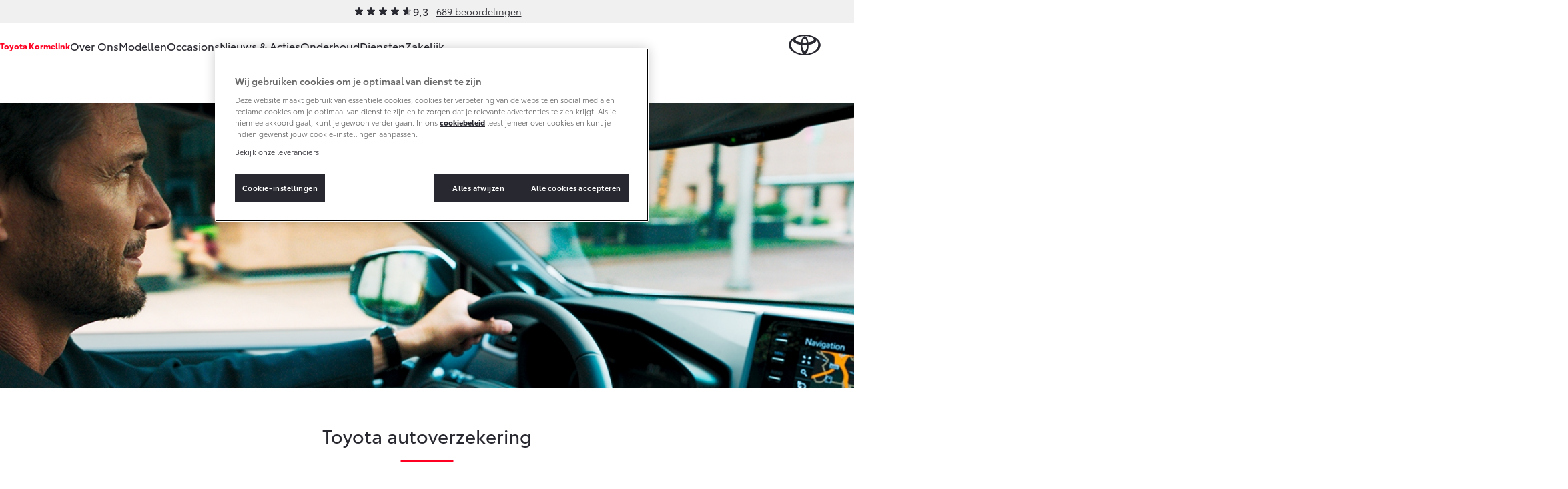

--- FILE ---
content_type: text/javascript; charset="utf-8"
request_url: https://lg-ict-pt-p-we-asvc-pt.azurewebsites.net/static/polistool/polistool/toyota/main.js
body_size: 174174
content:
/*! For license information please see main.js.LICENSE.txt */
(()=>{var e,t,n={78490:(e,t)=>{"use strict";Object.defineProperty(t,"__esModule",{value:!0}),t.default=void 0;t.default={50:"#e3f2fd",100:"#bbdefb",200:"#90caf9",300:"#64b5f6",400:"#42a5f5",500:"#2196f3",600:"#1e88e5",700:"#1976d2",800:"#1565c0",900:"#0d47a1",A100:"#82b1ff",A200:"#448aff",A400:"#2979ff",A700:"#2962ff"}},92615:(e,t)=>{"use strict";Object.defineProperty(t,"__esModule",{value:!0}),t.default=void 0;t.default={black:"#000",white:"#fff"}},11311:(e,t)=>{"use strict";Object.defineProperty(t,"__esModule",{value:!0}),t.default=void 0;t.default={50:"#e8f5e9",100:"#c8e6c9",200:"#a5d6a7",300:"#81c784",400:"#66bb6a",500:"#4caf50",600:"#43a047",700:"#388e3c",800:"#2e7d32",900:"#1b5e20",A100:"#b9f6ca",A200:"#69f0ae",A400:"#00e676",A700:"#00c853"}},20573:(e,t)=>{"use strict";Object.defineProperty(t,"__esModule",{value:!0}),t.default=void 0;t.default={50:"#fafafa",100:"#f5f5f5",200:"#eeeeee",300:"#e0e0e0",400:"#bdbdbd",500:"#9e9e9e",600:"#757575",700:"#616161",800:"#424242",900:"#212121",A100:"#d5d5d5",A200:"#aaaaaa",A400:"#303030",A700:"#616161"}},89356:(e,t)=>{"use strict";Object.defineProperty(t,"__esModule",{value:!0}),t.default=void 0;t.default={50:"#e8eaf6",100:"#c5cae9",200:"#9fa8da",300:"#7986cb",400:"#5c6bc0",500:"#3f51b5",600:"#3949ab",700:"#303f9f",800:"#283593",900:"#1a237e",A100:"#8c9eff",A200:"#536dfe",A400:"#3d5afe",A700:"#304ffe"}},42252:(e,t)=>{"use strict";Object.defineProperty(t,"__esModule",{value:!0}),t.default=void 0;t.default={50:"#fff3e0",100:"#ffe0b2",200:"#ffcc80",300:"#ffb74d",400:"#ffa726",500:"#ff9800",600:"#fb8c00",700:"#f57c00",800:"#ef6c00",900:"#e65100",A100:"#ffd180",A200:"#ffab40",A400:"#ff9100",A700:"#ff6d00"}},890:(e,t)=>{"use strict";Object.defineProperty(t,"__esModule",{value:!0}),t.default=void 0;t.default={50:"#fce4ec",100:"#f8bbd0",200:"#f48fb1",300:"#f06292",400:"#ec407a",500:"#e91e63",600:"#d81b60",700:"#c2185b",800:"#ad1457",900:"#880e4f",A100:"#ff80ab",A200:"#ff4081",A400:"#f50057",A700:"#c51162"}},18543:(e,t)=>{"use strict";Object.defineProperty(t,"__esModule",{value:!0}),t.default=void 0;t.default={50:"#ffebee",100:"#ffcdd2",200:"#ef9a9a",300:"#e57373",400:"#ef5350",500:"#f44336",600:"#e53935",700:"#d32f2f",800:"#c62828",900:"#b71c1c",A100:"#ff8a80",A200:"#ff5252",A400:"#ff1744",A700:"#d50000"}},37245:(e,t,n)=>{"use strict";n.d(t,{A:()=>S});var r=n(91663),o=n(39817),i=n(99718),a=n(62995),s=n(30193),u=n(47385),l=n(47369),c=n(45418),f=n(40700),p=n(49999),d=n(86535),h=n(8068),m=n(58168),v=n(80045),y=n(96540),g=n(20053),b=n(4146),w=n.n(b),_=n(93495);var x=n(36214);var k=(0,r.A)((0,o.A)(i.Ay,a.Ay,s.Ay,u.Ay,l.Ay,c.Ay,f.A,p.Ay,d.A,h.Ay));const S=(O=function(e){return function(t){var n,r=arguments.length>1&&void 0!==arguments[1]?arguments[1]:{},o=r.name,i=(0,v.A)(r,["name"]),a=o,s="function"==typeof t?function(e){return{root:function(n){return t((0,m.A)({theme:e},n))}}}:{root:t},u=(0,_.A)(s,(0,m.A)({Component:e,name:o||e.displayName,classNamePrefix:a},i));t.filterProps&&(n=t.filterProps,delete t.filterProps),t.propTypes&&(t.propTypes,delete t.propTypes);var l=y.forwardRef((function(t,r){var o,i,a,s=t.children,l=t.className,c=t.clone,f=t.component,p=(0,v.A)(t,["children","className","clone","component"]),d=u(t),h=(0,g.A)(d.root,l),b=p;if(n&&(o=b,i=n,a={},Object.keys(o).forEach((function(e){-1===i.indexOf(e)&&(a[e]=o[e])})),b=a),c)return y.cloneElement(s,(0,m.A)({className:(0,g.A)(s.props.className,h)},b));if("function"==typeof s)return s((0,m.A)({className:h},b));var w=f||e;return y.createElement(w,(0,m.A)({ref:r,className:h},b),s)}));return w()(l,e),l}}("div"),function(e,t){return O(e,(0,m.A)({defaultTheme:x.A},t))})(k,{name:"MuiBox"});var O},19773:(e,t,n)=>{"use strict";function r(e){var t=arguments.length>1&&void 0!==arguments[1]?arguments[1]:0,n=arguments.length>2&&void 0!==arguments[2]?arguments[2]:1;return Math.min(Math.max(t,e),n)}function o(e){if(e.type)return e;if("#"===e.charAt(0))return o(function(e){e=e.substr(1);var t=new RegExp(".{1,".concat(e.length>=6?2:1,"}"),"g"),n=e.match(t);return n&&1===n[0].length&&(n=n.map((function(e){return e+e}))),n?"rgb".concat(4===n.length?"a":"","(").concat(n.map((function(e,t){return t<3?parseInt(e,16):Math.round(parseInt(e,16)/255*1e3)/1e3})).join(", "),")"):""}(e));var t=e.indexOf("("),n=e.substring(0,t);if(-1===["rgb","rgba","hsl","hsla"].indexOf(n))throw new Error(["Material-UI: Unsupported `".concat(e,"` color."),"We support the following formats: #nnn, #nnnnnn, rgb(), rgba(), hsl(), hsla()."].join("\n"));var r=e.substring(t+1,e.length-1).split(",");return{type:n,values:r=r.map((function(e){return parseFloat(e)}))}}function i(e){var t=e.type,n=e.values;return-1!==t.indexOf("rgb")?n=n.map((function(e,t){return t<3?parseInt(e,10):e})):-1!==t.indexOf("hsl")&&(n[1]="".concat(n[1],"%"),n[2]="".concat(n[2],"%")),"".concat(t,"(").concat(n.join(", "),")")}function a(e,t){var n=s(e),r=s(t);return(Math.max(n,r)+.05)/(Math.min(n,r)+.05)}function s(e){var t="hsl"===(e=o(e)).type?o(function(e){var t=(e=o(e)).values,n=t[0],r=t[1]/100,a=t[2]/100,s=r*Math.min(a,1-a),u=function(e){var t=arguments.length>1&&void 0!==arguments[1]?arguments[1]:(e+n/30)%12;return a-s*Math.max(Math.min(t-3,9-t,1),-1)},l="rgb",c=[Math.round(255*u(0)),Math.round(255*u(8)),Math.round(255*u(4))];return"hsla"===e.type&&(l+="a",c.push(t[3])),i({type:l,values:c})}(e)).values:e.values;return t=t.map((function(e){return(e/=255)<=.03928?e/12.92:Math.pow((e+.055)/1.055,2.4)})),Number((.2126*t[0]+.7152*t[1]+.0722*t[2]).toFixed(3))}function u(e,t){return e=o(e),t=r(t),"rgb"!==e.type&&"hsl"!==e.type||(e.type+="a"),e.values[3]=t,i(e)}function l(e,t){if(e=o(e),t=r(t),-1!==e.type.indexOf("hsl"))e.values[2]*=1-t;else if(-1!==e.type.indexOf("rgb"))for(var n=0;n<3;n+=1)e.values[n]*=1-t;return i(e)}function c(e,t){if(e=o(e),t=r(t),-1!==e.type.indexOf("hsl"))e.values[2]+=(100-e.values[2])*t;else if(-1!==e.type.indexOf("rgb"))for(var n=0;n<3;n+=1)e.values[n]+=(255-e.values[n])*t;return i(e)}n.d(t,{Rv:()=>u,a:()=>c,e$:()=>l,eM:()=>a})},52250:(e,t,n)=>{"use strict";n.d(t,{A:()=>a,H:()=>i});var r=n(58168),o=n(80045),i=["xs","sm","md","lg","xl"];function a(e){var t=e.values,n=void 0===t?{xs:0,sm:600,md:960,lg:1280,xl:1920}:t,a=e.unit,s=void 0===a?"px":a,u=e.step,l=void 0===u?5:u,c=(0,o.A)(e,["values","unit","step"]);function f(e){var t="number"==typeof n[e]?n[e]:e;return"@media (min-width:".concat(t).concat(s,")")}function p(e,t){var r=i.indexOf(t);return r===i.length-1?f(e):"@media (min-width:".concat("number"==typeof n[e]?n[e]:e).concat(s,") and ")+"(max-width:".concat((-1!==r&&"number"==typeof n[i[r+1]]?n[i[r+1]]:t)-l/100).concat(s,")")}return(0,r.A)({keys:i,values:n,up:f,down:function(e){var t=i.indexOf(e)+1,r=n[i[t]];return t===i.length?f("xs"):"@media (max-width:".concat(("number"==typeof r&&t>0?r:e)-l/100).concat(s,")")},between:p,only:function(e){return p(e,e)},width:function(e){return n[e]}},c)}},36214:(e,t,n)=>{"use strict";n.d(t,{A:()=>H});var r=n(80045),o=n(12851),i=n(52250),a=n(64467),s=n(58168);function u(e,t,n){var r;return(0,s.A)({gutters:function(){var n=arguments.length>0&&void 0!==arguments[0]?arguments[0]:{};return(0,s.A)((0,s.A)({paddingLeft:t(2),paddingRight:t(2)},n),{},(0,a.A)({},e.up("sm"),(0,s.A)({paddingLeft:t(3),paddingRight:t(3)},n[e.up("sm")])))},toolbar:(r={minHeight:56},(0,a.A)(r,"".concat(e.up("xs")," and (orientation: landscape)"),{minHeight:48}),(0,a.A)(r,e.up("sm"),{minHeight:64}),r)},n)}const l={black:"#000",white:"#fff"},c={50:"#fafafa",100:"#f5f5f5",200:"#eeeeee",300:"#e0e0e0",400:"#bdbdbd",500:"#9e9e9e",600:"#757575",700:"#616161",800:"#424242",900:"#212121",A100:"#d5d5d5",A200:"#aaaaaa",A400:"#303030",A700:"#616161"},f="#7986cb",p="#3f51b5",d="#303f9f",h="#ff4081",m="#f50057",v="#c51162",y="#e57373",g="#f44336",b="#d32f2f",w="#ffb74d",_="#ff9800",x="#f57c00",k="#64b5f6",S="#2196f3",O="#1976d2",E="#81c784",j="#4caf50",P="#388e3c";var C=n(19773),T={text:{primary:"rgba(0, 0, 0, 0.87)",secondary:"rgba(0, 0, 0, 0.54)",disabled:"rgba(0, 0, 0, 0.38)",hint:"rgba(0, 0, 0, 0.38)"},divider:"rgba(0, 0, 0, 0.12)",background:{paper:l.white,default:c[50]},action:{active:"rgba(0, 0, 0, 0.54)",hover:"rgba(0, 0, 0, 0.04)",hoverOpacity:.04,selected:"rgba(0, 0, 0, 0.08)",selectedOpacity:.08,disabled:"rgba(0, 0, 0, 0.26)",disabledBackground:"rgba(0, 0, 0, 0.12)",disabledOpacity:.38,focus:"rgba(0, 0, 0, 0.12)",focusOpacity:.12,activatedOpacity:.12}},A={text:{primary:l.white,secondary:"rgba(255, 255, 255, 0.7)",disabled:"rgba(255, 255, 255, 0.5)",hint:"rgba(255, 255, 255, 0.5)",icon:"rgba(255, 255, 255, 0.5)"},divider:"rgba(255, 255, 255, 0.12)",background:{paper:c[800],default:"#303030"},action:{active:l.white,hover:"rgba(255, 255, 255, 0.08)",hoverOpacity:.08,selected:"rgba(255, 255, 255, 0.16)",selectedOpacity:.16,disabled:"rgba(255, 255, 255, 0.3)",disabledBackground:"rgba(255, 255, 255, 0.12)",disabledOpacity:.38,focus:"rgba(255, 255, 255, 0.12)",focusOpacity:.12,activatedOpacity:.24}};function R(e,t,n,r){var o=r.light||r,i=r.dark||1.5*r;e[t]||(e.hasOwnProperty(n)?e[t]=e[n]:"light"===t?e.light=(0,C.a)(e.main,o):"dark"===t&&(e.dark=(0,C.e$)(e.main,i)))}function F(e){return Math.round(1e5*e)/1e5}var L={textTransform:"uppercase"},I='"Roboto", "Helvetica", "Arial", sans-serif';function N(e,t){var n="function"==typeof t?t(e):t,i=n.fontFamily,a=void 0===i?I:i,u=n.fontSize,l=void 0===u?14:u,c=n.fontWeightLight,f=void 0===c?300:c,p=n.fontWeightRegular,d=void 0===p?400:p,h=n.fontWeightMedium,m=void 0===h?500:h,v=n.fontWeightBold,y=void 0===v?700:v,g=n.htmlFontSize,b=void 0===g?16:g,w=n.allVariants,_=n.pxToRem,x=(0,r.A)(n,["fontFamily","fontSize","fontWeightLight","fontWeightRegular","fontWeightMedium","fontWeightBold","htmlFontSize","allVariants","pxToRem"]),k=l/14,S=_||function(e){return"".concat(e/b*k,"rem")},O=function(e,t,n,r,o){return(0,s.A)((0,s.A)((0,s.A)({fontFamily:a,fontWeight:e,fontSize:S(t),lineHeight:n},a===I?{letterSpacing:"".concat(F(r/t),"em")}:{}),o),w)},E={h1:O(f,96,1.167,-1.5),h2:O(f,60,1.2,-.5),h3:O(d,48,1.167,0),h4:O(d,34,1.235,.25),h5:O(d,24,1.334,0),h6:O(m,20,1.6,.15),subtitle1:O(d,16,1.75,.15),subtitle2:O(m,14,1.57,.1),body1:O(d,16,1.5,.15),body2:O(d,14,1.43,.15),button:O(m,14,1.75,.4,L),caption:O(d,12,1.66,.4),overline:O(d,12,2.66,1,L)};return(0,o.A)((0,s.A)({htmlFontSize:b,pxToRem:S,round:F,fontFamily:a,fontSize:l,fontWeightLight:f,fontWeightRegular:d,fontWeightMedium:m,fontWeightBold:y},E),x,{clone:!1})}function D(){return["".concat(arguments.length<=0?void 0:arguments[0],"px ").concat(arguments.length<=1?void 0:arguments[1],"px ").concat(arguments.length<=2?void 0:arguments[2],"px ").concat(arguments.length<=3?void 0:arguments[3],"px rgba(0,0,0,").concat(.2,")"),"".concat(arguments.length<=4?void 0:arguments[4],"px ").concat(arguments.length<=5?void 0:arguments[5],"px ").concat(arguments.length<=6?void 0:arguments[6],"px ").concat(arguments.length<=7?void 0:arguments[7],"px rgba(0,0,0,").concat(.14,")"),"".concat(arguments.length<=8?void 0:arguments[8],"px ").concat(arguments.length<=9?void 0:arguments[9],"px ").concat(arguments.length<=10?void 0:arguments[10],"px ").concat(arguments.length<=11?void 0:arguments[11],"px rgba(0,0,0,").concat(.12,")")].join(",")}const M=["none",D(0,2,1,-1,0,1,1,0,0,1,3,0),D(0,3,1,-2,0,2,2,0,0,1,5,0),D(0,3,3,-2,0,3,4,0,0,1,8,0),D(0,2,4,-1,0,4,5,0,0,1,10,0),D(0,3,5,-1,0,5,8,0,0,1,14,0),D(0,3,5,-1,0,6,10,0,0,1,18,0),D(0,4,5,-2,0,7,10,1,0,2,16,1),D(0,5,5,-3,0,8,10,1,0,3,14,2),D(0,5,6,-3,0,9,12,1,0,3,16,2),D(0,6,6,-3,0,10,14,1,0,4,18,3),D(0,6,7,-4,0,11,15,1,0,4,20,3),D(0,7,8,-4,0,12,17,2,0,5,22,4),D(0,7,8,-4,0,13,19,2,0,5,24,4),D(0,7,9,-4,0,14,21,2,0,5,26,4),D(0,8,9,-5,0,15,22,2,0,6,28,5),D(0,8,10,-5,0,16,24,2,0,6,30,5),D(0,8,11,-5,0,17,26,2,0,6,32,5),D(0,9,11,-5,0,18,28,2,0,7,34,6),D(0,9,12,-6,0,19,29,2,0,7,36,6),D(0,10,13,-6,0,20,31,3,0,8,38,7),D(0,10,13,-6,0,21,33,3,0,8,40,7),D(0,10,14,-6,0,22,35,3,0,8,42,7),D(0,11,14,-7,0,23,36,3,0,9,44,8),D(0,11,15,-7,0,24,38,3,0,9,46,8)],z={borderRadius:4};var U=n(86535),B=n(63870),q=n(39474);const H=function(){for(var e=arguments.length>0&&void 0!==arguments[0]?arguments[0]:{},t=e.breakpoints,n=void 0===t?{}:t,a=e.mixins,F=void 0===a?{}:a,L=e.palette,I=void 0===L?{}:L,D=e.spacing,H=e.typography,$=void 0===H?{}:H,W=(0,r.A)(e,["breakpoints","mixins","palette","spacing","typography"]),V=function(e){var t=e.primary,n=void 0===t?{light:f,main:p,dark:d}:t,i=e.secondary,a=void 0===i?{light:h,main:m,dark:v}:i,u=e.error,F=void 0===u?{light:y,main:g,dark:b}:u,L=e.warning,I=void 0===L?{light:w,main:_,dark:x}:L,N=e.info,D=void 0===N?{light:k,main:S,dark:O}:N,M=e.success,z=void 0===M?{light:E,main:j,dark:P}:M,U=e.type,B=void 0===U?"light":U,q=e.contrastThreshold,H=void 0===q?3:q,$=e.tonalOffset,W=void 0===$?.2:$,V=(0,r.A)(e,["primary","secondary","error","warning","info","success","type","contrastThreshold","tonalOffset"]);function G(e){return(0,C.eM)(e,A.text.primary)>=H?A.text.primary:T.text.primary}var J=function(e){var t=arguments.length>1&&void 0!==arguments[1]?arguments[1]:500,n=arguments.length>2&&void 0!==arguments[2]?arguments[2]:300,r=arguments.length>3&&void 0!==arguments[3]?arguments[3]:700;if(!(e=(0,s.A)({},e)).main&&e[t]&&(e.main=e[t]),!e.main)throw new Error(["Material-UI: The color provided to augmentColor(color) is invalid.","The color object needs to have a `main` property or a `".concat(t,"` property.")].join("\n"));if("string"!=typeof e.main)throw new Error(["Material-UI: The color provided to augmentColor(color) is invalid.","`color.main` should be a string, but `".concat(JSON.stringify(e.main),"` was provided instead."),"","Did you intend to use one of the following approaches?","",'import { green } from "@material-ui/core/colors";',"","const theme1 = createMuiTheme({ palette: {","  primary: green,","} });","","const theme2 = createMuiTheme({ palette: {","  primary: { main: green[500] },","} });"].join("\n"));return R(e,"light",n,W),R(e,"dark",r,W),e.contrastText||(e.contrastText=G(e.main)),e},Y={dark:A,light:T};return(0,o.A)((0,s.A)({common:l,type:B,primary:J(n),secondary:J(a,"A400","A200","A700"),error:J(F),warning:J(I),info:J(D),success:J(z),grey:c,contrastThreshold:H,getContrastText:G,augmentColor:J,tonalOffset:W},Y[B]),V)}(I),G=(0,i.A)(n),J=function(){var e=arguments.length>0&&void 0!==arguments[0]?arguments[0]:8;if(e.mui)return e;var t=(0,U.L)({spacing:e}),n=function(){for(var e=arguments.length,n=new Array(e),r=0;r<e;r++)n[r]=arguments[r];return 0===n.length?t(1):1===n.length?t(n[0]):n.map((function(e){if("string"==typeof e)return e;var n=t(e);return"number"==typeof n?"".concat(n,"px"):n})).join(" ")};return Object.defineProperty(n,"unit",{get:function(){return e}}),n.mui=!0,n}(D),Y=(0,o.A)({breakpoints:G,direction:"ltr",mixins:u(G,J,F),overrides:{},palette:V,props:{},shadows:M,typography:N(V,$),spacing:J,shape:z,transitions:B.Ay,zIndex:q.A},W),K=arguments.length,Q=new Array(K>1?K-1:0),X=1;X<K;X++)Q[X-1]=arguments[X];return Q.reduce((function(e,t){return(0,o.A)(e,t)}),Y)}()},82096:(e,t,n)=>{"use strict";n.d(t,{A:()=>a});var r=n(58168),o=n(93495),i=n(36214);const a=function(e){var t=arguments.length>1&&void 0!==arguments[1]?arguments[1]:{};return(0,o.A)(e,(0,r.A)({defaultTheme:i.A},t))}},63870:(e,t,n)=>{"use strict";n.d(t,{Ay:()=>s,p0:()=>i});var r=n(80045),o={easeInOut:"cubic-bezier(0.4, 0, 0.2, 1)",easeOut:"cubic-bezier(0.0, 0, 0.2, 1)",easeIn:"cubic-bezier(0.4, 0, 1, 1)",sharp:"cubic-bezier(0.4, 0, 0.6, 1)"},i={shortest:150,shorter:200,short:250,standard:300,complex:375,enteringScreen:225,leavingScreen:195};function a(e){return"".concat(Math.round(e),"ms")}const s={easing:o,duration:i,create:function(){var e=arguments.length>0&&void 0!==arguments[0]?arguments[0]:["all"],t=arguments.length>1&&void 0!==arguments[1]?arguments[1]:{},n=t.duration,s=void 0===n?i.standard:n,u=t.easing,l=void 0===u?o.easeInOut:u,c=t.delay,f=void 0===c?0:c;return(0,r.A)(t,["duration","easing","delay"]),(Array.isArray(e)?e:[e]).map((function(e){return"".concat(e," ").concat("string"==typeof s?s:a(s)," ").concat(l," ").concat("string"==typeof f?f:a(f))})).join(",")},getAutoHeightDuration:function(e){if(!e)return 0;var t=e/36;return Math.round(10*(4+15*Math.pow(t,.25)+t/5))}}},26232:(e,t,n)=>{"use strict";n.d(t,{A:()=>i});var r=n(42143),o=(n(96540),n(36214));function i(){return(0,r.A)()||o.A}},35192:(e,t,n)=>{"use strict";n.d(t,{A:()=>p});var r=n(58168),o=n(80045),i=n(96540),a=n(4146),s=n.n(a),u=n(93495),l=n(16081),c=n(42143);var f=n(36214);const p=function(e,t){return function(e){var t=arguments.length>1&&void 0!==arguments[1]?arguments[1]:{};return function(n){var a=t.defaultTheme,f=t.withTheme,p=void 0!==f&&f,d=t.name,h=(0,o.A)(t,["defaultTheme","withTheme","name"]),m=d,v=(0,u.A)(e,(0,r.A)({defaultTheme:a,Component:n,name:d||n.displayName,classNamePrefix:m},h)),y=i.forwardRef((function(e,t){e.classes;var s,u=e.innerRef,f=(0,o.A)(e,["classes","innerRef"]),h=v((0,r.A)({},n.defaultProps,e)),m=f;return("string"==typeof d||p)&&(s=(0,c.A)()||a,d&&(m=(0,l.A)({theme:s,name:d,props:f})),p&&!m.theme&&(m.theme=s)),i.createElement(n,(0,r.A)({ref:u||t,classes:h},m))}));return s()(y,n),y}}(e,(0,r.A)({defaultTheme:f.A},t))}},39474:(e,t,n)=>{"use strict";n.d(t,{A:()=>r});const r={mobileStepper:1e3,speedDial:1050,appBar:1100,drawer:1200,modal:1300,snackbar:1400,tooltip:1500}},33173:(e,t,n)=>{"use strict";n.d(t,{c:()=>o,q:()=>r});var r=function(e){return e.scrollTop};function o(e,t){var n=e.timeout,r=e.style,o=void 0===r?{}:r;return{duration:o.transitionDuration||"number"==typeof n?n:n[t.mode]||0,delay:o.transitionDelay}}},31198:(e,t,n)=>{"use strict";function r(e){var t,n=arguments.length>1&&void 0!==arguments[1]?arguments[1]:166;function r(){for(var r=arguments.length,o=new Array(r),i=0;i<r;i++)o[i]=arguments[i];var a=this;clearTimeout(t),t=setTimeout((function(){e.apply(a,o)}),n)}return r.clear=function(){clearTimeout(t)},r}n.d(t,{A:()=>r})},24960:(e,t,n)=>{"use strict";function r(e,t){"function"==typeof e?e(t):e&&(e.current=t)}n.d(t,{A:()=>r})},74801:(e,t,n)=>{"use strict";n.d(t,{A:()=>i});var r=n(96540),o=n(24960);function i(e,t){return r.useMemo((function(){return null==e&&null==t?null:function(n){(0,o.A)(e,n),(0,o.A)(t,n)}}),[e,t])}},19681:(e,t)=>{"use strict";function n(e){var t=arguments.length>1&&void 0!==arguments[1]?arguments[1]:0,n=arguments.length>2&&void 0!==arguments[2]?arguments[2]:1;return Math.min(Math.max(t,e),n)}function r(e){e=e.substr(1);var t=new RegExp(".{1,".concat(e.length>=6?2:1,"}"),"g"),n=e.match(t);return n&&1===n[0].length&&(n=n.map((function(e){return e+e}))),n?"rgb".concat(4===n.length?"a":"","(").concat(n.map((function(e,t){return t<3?parseInt(e,16):Math.round(parseInt(e,16)/255*1e3)/1e3})).join(", "),")"):""}function o(e){var t=(e=i(e)).values,n=t[0],r=t[1]/100,o=t[2]/100,s=r*Math.min(o,1-o),u=function(e){var t=arguments.length>1&&void 0!==arguments[1]?arguments[1]:(e+n/30)%12;return o-s*Math.max(Math.min(t-3,9-t,1),-1)},l="rgb",c=[Math.round(255*u(0)),Math.round(255*u(8)),Math.round(255*u(4))];return"hsla"===e.type&&(l+="a",c.push(t[3])),a({type:l,values:c})}function i(e){if(e.type)return e;if("#"===e.charAt(0))return i(r(e));var t=e.indexOf("("),n=e.substring(0,t);if(-1===["rgb","rgba","hsl","hsla"].indexOf(n))throw new Error(["Material-UI: Unsupported `".concat(e,"` color."),"We support the following formats: #nnn, #nnnnnn, rgb(), rgba(), hsl(), hsla()."].join("\n"));var o=e.substring(t+1,e.length-1).split(",");return{type:n,values:o=o.map((function(e){return parseFloat(e)}))}}function a(e){var t=e.type,n=e.values;return-1!==t.indexOf("rgb")?n=n.map((function(e,t){return t<3?parseInt(e,10):e})):-1!==t.indexOf("hsl")&&(n[1]="".concat(n[1],"%"),n[2]="".concat(n[2],"%")),"".concat(t,"(").concat(n.join(", "),")")}function s(e){var t="hsl"===(e=i(e)).type?i(o(e)).values:e.values;return t=t.map((function(e){return(e/=255)<=.03928?e/12.92:Math.pow((e+.055)/1.055,2.4)})),Number((.2126*t[0]+.7152*t[1]+.0722*t[2]).toFixed(3))}function u(e,t){if(e=i(e),t=n(t),-1!==e.type.indexOf("hsl"))e.values[2]*=1-t;else if(-1!==e.type.indexOf("rgb"))for(var r=0;r<3;r+=1)e.values[r]*=1-t;return a(e)}function l(e,t){if(e=i(e),t=n(t),-1!==e.type.indexOf("hsl"))e.values[2]+=(100-e.values[2])*t;else if(-1!==e.type.indexOf("rgb"))for(var r=0;r<3;r+=1)e.values[r]+=(255-e.values[r])*t;return a(e)}Object.defineProperty(t,"__esModule",{value:!0}),t.hexToRgb=r,t.rgbToHex=function(e){if(0===e.indexOf("#"))return e;var t=i(e).values;return"#".concat(t.map((function(e){return 1===(t=e.toString(16)).length?"0".concat(t):t;var t})).join(""))},t.hslToRgb=o,t.decomposeColor=i,t.recomposeColor=a,t.getContrastRatio=function(e,t){var n=s(e),r=s(t);return(Math.max(n,r)+.05)/(Math.min(n,r)+.05)},t.getLuminance=s,t.emphasize=function(e){var t=arguments.length>1&&void 0!==arguments[1]?arguments[1]:.15;return s(e)>.5?u(e,t):l(e,t)},t.fade=function(e,t){return e=i(e),t=n(t),("rgb"===e.type||"hsl"===e.type)&&(e.type+="a"),e.values[3]=t,a(e)},t.darken=u,t.lighten=l},19526:(e,t,n)=>{"use strict";var r=n(24994);Object.defineProperty(t,"__esModule",{value:!0}),t.default=function(e){var t=e.values,n=void 0===t?{xs:0,sm:600,md:960,lg:1280,xl:1920}:t,r=e.unit,s=void 0===r?"px":r,u=e.step,l=void 0===u?5:u,c=(0,i.default)(e,["values","unit","step"]);function f(e){var t="number"==typeof n[e]?n[e]:e;return"@media (min-width:".concat(t).concat(s,")")}function p(e,t){var r=a.indexOf(t);return r===a.length-1?f(e):"@media (min-width:".concat("number"==typeof n[e]?n[e]:e).concat(s,") and ")+"(max-width:".concat((-1!==r&&"number"==typeof n[a[r+1]]?n[a[r+1]]:t)-l/100).concat(s,")")}return(0,o.default)({keys:a,values:n,up:f,down:function(e){var t=a.indexOf(e)+1,r=n[a[t]];return t===a.length?f("xs"):"@media (max-width:".concat(("number"==typeof r&&t>0?r:e)-l/100).concat(s,")")},between:p,only:function(e){return p(e,e)},width:function(e){return n[e]}},c)},t.keys=void 0;var o=r(n(94634)),i=r(n(91847)),a=["xs","sm","md","lg","xl"];t.keys=a},34030:(e,t,n)=>{"use strict";var r=n(24994);Object.defineProperty(t,"__esModule",{value:!0}),t.default=function(e,t,n){var r;return(0,i.default)({gutters:function(){var n=arguments.length>0&&void 0!==arguments[0]?arguments[0]:{};return(0,i.default)((0,i.default)({paddingLeft:t(2),paddingRight:t(2)},n),{},(0,o.default)({},e.up("sm"),(0,i.default)({paddingLeft:t(3),paddingRight:t(3)},n[e.up("sm")])))},toolbar:(r={minHeight:56},(0,o.default)(r,"".concat(e.up("xs")," and (orientation: landscape)"),{minHeight:48}),(0,o.default)(r,e.up("sm"),{minHeight:64}),r)},n)};var o=r(n(43693)),i=r(n(94634))},20878:(e,t,n)=>{"use strict";var r=n(24994);t.A=void 0,r(n(43693));var o=r(n(91847)),i=n(23395),a=r(n(19526)),s=r(n(34030)),u=r(n(57337)),l=r(n(12173)),c=r(n(50507)),f=r(n(67215)),p=r(n(24307)),d=r(n(47306)),h=r(n(63974));t.A=function(){for(var e=arguments.length>0&&void 0!==arguments[0]?arguments[0]:{},t=e.breakpoints,n=void 0===t?{}:t,r=e.mixins,m=void 0===r?{}:r,v=e.palette,y=void 0===v?{}:v,g=e.spacing,b=e.typography,w=void 0===b?{}:b,_=(0,o.default)(e,["breakpoints","mixins","palette","spacing","typography"]),x=(0,u.default)(y),k=(0,a.default)(n),S=(0,p.default)(g),O=(0,i.deepmerge)({breakpoints:k,direction:"ltr",mixins:(0,s.default)(k,S,m),overrides:{},palette:x,props:{},shadows:c.default,typography:(0,l.default)(x,w),spacing:S,shape:f.default,transitions:d.default,zIndex:h.default},_),E=arguments.length,j=new Array(E>1?E-1:0),P=1;P<E;P++)j[P-1]=arguments[P];return j.reduce((function(e,t){return(0,i.deepmerge)(e,t)}),O)}},57337:(e,t,n)=>{"use strict";var r=n(24994);Object.defineProperty(t,"__esModule",{value:!0}),t.default=function(e){var t=e.primary,n=void 0===t?{light:l.default[300],main:l.default[500],dark:l.default[700]}:t,r=e.secondary,b=void 0===r?{light:c.default.A200,main:c.default.A400,dark:c.default.A700}:r,w=e.error,_=void 0===w?{light:f.default[300],main:f.default[500],dark:f.default[700]}:w,x=e.warning,k=void 0===x?{light:p.default[300],main:p.default[500],dark:p.default[700]}:x,S=e.info,O=void 0===S?{light:d.default[300],main:d.default[500],dark:d.default[700]}:S,E=e.success,j=void 0===E?{light:h.default[300],main:h.default[500],dark:h.default[700]}:E,P=e.type,C=void 0===P?"light":P,T=e.contrastThreshold,A=void 0===T?3:T,R=e.tonalOffset,F=void 0===R?.2:R,L=(0,i.default)(e,["primary","secondary","error","warning","info","success","type","contrastThreshold","tonalOffset"]);function I(e){return(0,m.getContrastRatio)(e,y.text.primary)>=A?y.text.primary:v.text.primary}var N=function(e){var t=arguments.length>1&&void 0!==arguments[1]?arguments[1]:500,n=arguments.length>2&&void 0!==arguments[2]?arguments[2]:300,r=arguments.length>3&&void 0!==arguments[3]?arguments[3]:700;if(!(e=(0,o.default)({},e)).main&&e[t]&&(e.main=e[t]),!e.main)throw new Error(["Material-UI: The color provided to augmentColor(color) is invalid.","The color object needs to have a `main` property or a `".concat(t,"` property.")].join("\n"));if("string"!=typeof e.main)throw new Error(["Material-UI: The color provided to augmentColor(color) is invalid.","`color.main` should be a string, but `".concat(JSON.stringify(e.main),"` was provided instead."),"","Did you intend to use one of the following approaches?","",'import { green } from "@material-ui/core/colors";',"","const theme1 = createMuiTheme({ palette: {","  primary: green,","} });","","const theme2 = createMuiTheme({ palette: {","  primary: { main: green[500] },","} });"].join("\n"));return g(e,"light",n,F),g(e,"dark",r,F),e.contrastText||(e.contrastText=I(e.main)),e},D={dark:y,light:v};return(0,a.deepmerge)((0,o.default)({common:s.default,type:C,primary:N(n),secondary:N(b,"A400","A200","A700"),error:N(_),warning:N(k),info:N(O),success:N(j),grey:u.default,contrastThreshold:A,getContrastText:I,augmentColor:N,tonalOffset:F},D[C]),L)},t.dark=t.light=void 0;var o=r(n(94634)),i=r(n(91847)),a=n(23395),s=r(n(92615)),u=r(n(20573)),l=r(n(89356)),c=r(n(890)),f=r(n(18543)),p=r(n(42252)),d=r(n(78490)),h=r(n(11311)),m=n(19681),v={text:{primary:"rgba(0, 0, 0, 0.87)",secondary:"rgba(0, 0, 0, 0.54)",disabled:"rgba(0, 0, 0, 0.38)",hint:"rgba(0, 0, 0, 0.38)"},divider:"rgba(0, 0, 0, 0.12)",background:{paper:s.default.white,default:u.default[50]},action:{active:"rgba(0, 0, 0, 0.54)",hover:"rgba(0, 0, 0, 0.04)",hoverOpacity:.04,selected:"rgba(0, 0, 0, 0.08)",selectedOpacity:.08,disabled:"rgba(0, 0, 0, 0.26)",disabledBackground:"rgba(0, 0, 0, 0.12)",disabledOpacity:.38,focus:"rgba(0, 0, 0, 0.12)",focusOpacity:.12,activatedOpacity:.12}};t.light=v;var y={text:{primary:s.default.white,secondary:"rgba(255, 255, 255, 0.7)",disabled:"rgba(255, 255, 255, 0.5)",hint:"rgba(255, 255, 255, 0.5)",icon:"rgba(255, 255, 255, 0.5)"},divider:"rgba(255, 255, 255, 0.12)",background:{paper:u.default[800],default:"#303030"},action:{active:s.default.white,hover:"rgba(255, 255, 255, 0.08)",hoverOpacity:.08,selected:"rgba(255, 255, 255, 0.16)",selectedOpacity:.16,disabled:"rgba(255, 255, 255, 0.3)",disabledBackground:"rgba(255, 255, 255, 0.12)",disabledOpacity:.38,focus:"rgba(255, 255, 255, 0.12)",focusOpacity:.12,activatedOpacity:.24}};function g(e,t,n,r){var o=r.light||r,i=r.dark||1.5*r;e[t]||(e.hasOwnProperty(n)?e[t]=e[n]:"light"===t?e.light=(0,m.lighten)(e.main,o):"dark"===t&&(e.dark=(0,m.darken)(e.main,i)))}t.dark=y},24307:(e,t,n)=>{"use strict";Object.defineProperty(t,"__esModule",{value:!0}),t.default=function(){var e=arguments.length>0&&void 0!==arguments[0]?arguments[0]:8;if(e.mui)return e;var t=(0,r.createUnarySpacing)({spacing:e}),n=function(){for(var e=arguments.length,n=new Array(e),r=0;r<e;r++)n[r]=arguments[r];return 0===n.length?t(1):1===n.length?t(n[0]):n.map((function(e){if("string"==typeof e)return e;var n=t(e);return"number"==typeof n?"".concat(n,"px"):n})).join(" ")};return Object.defineProperty(n,"unit",{get:function(){return e}}),n.mui=!0,n};var r=n(90557)},12173:(e,t,n)=>{"use strict";var r=n(24994);Object.defineProperty(t,"__esModule",{value:!0}),t.default=function(e,t){var n="function"==typeof t?t(e):t,r=n.fontFamily,c=void 0===r?l:r,f=n.fontSize,p=void 0===f?14:f,d=n.fontWeightLight,h=void 0===d?300:d,m=n.fontWeightRegular,v=void 0===m?400:m,y=n.fontWeightMedium,g=void 0===y?500:y,b=n.fontWeightBold,w=void 0===b?700:b,_=n.htmlFontSize,x=void 0===_?16:_,k=n.allVariants,S=n.pxToRem,O=(0,i.default)(n,["fontFamily","fontSize","fontWeightLight","fontWeightRegular","fontWeightMedium","fontWeightBold","htmlFontSize","allVariants","pxToRem"]),E=p/14,j=S||function(e){return"".concat(e/x*E,"rem")},P=function(e,t,n,r,i){return(0,o.default)((0,o.default)((0,o.default)({fontFamily:c,fontWeight:e,fontSize:j(t),lineHeight:n},c===l?{letterSpacing:"".concat(s(r/t),"em")}:{}),i),k)},C={h1:P(h,96,1.167,-1.5),h2:P(h,60,1.2,-.5),h3:P(v,48,1.167,0),h4:P(v,34,1.235,.25),h5:P(v,24,1.334,0),h6:P(g,20,1.6,.15),subtitle1:P(v,16,1.75,.15),subtitle2:P(g,14,1.57,.1),body1:P(v,16,1.5,.15),body2:P(v,14,1.43,.15),button:P(g,14,1.75,.4,u),caption:P(v,12,1.66,.4),overline:P(v,12,2.66,1,u)};return(0,a.deepmerge)((0,o.default)({htmlFontSize:x,pxToRem:j,round:s,fontFamily:c,fontSize:p,fontWeightLight:h,fontWeightRegular:v,fontWeightMedium:g,fontWeightBold:w},C),O,{clone:!1})};var o=r(n(94634)),i=r(n(91847)),a=n(23395);function s(e){return Math.round(1e5*e)/1e5}var u={textTransform:"uppercase"},l='"Roboto", "Helvetica", "Arial", sans-serif'},50507:(e,t)=>{"use strict";function n(){return["".concat(arguments.length<=0?void 0:arguments[0],"px ").concat(arguments.length<=1?void 0:arguments[1],"px ").concat(arguments.length<=2?void 0:arguments[2],"px ").concat(arguments.length<=3?void 0:arguments[3],"px rgba(0,0,0,").concat(.2,")"),"".concat(arguments.length<=4?void 0:arguments[4],"px ").concat(arguments.length<=5?void 0:arguments[5],"px ").concat(arguments.length<=6?void 0:arguments[6],"px ").concat(arguments.length<=7?void 0:arguments[7],"px rgba(0,0,0,").concat(.14,")"),"".concat(arguments.length<=8?void 0:arguments[8],"px ").concat(arguments.length<=9?void 0:arguments[9],"px ").concat(arguments.length<=10?void 0:arguments[10],"px ").concat(arguments.length<=11?void 0:arguments[11],"px rgba(0,0,0,").concat(.12,")")].join(",")}Object.defineProperty(t,"__esModule",{value:!0}),t.default=void 0;var r=["none",n(0,2,1,-1,0,1,1,0,0,1,3,0),n(0,3,1,-2,0,2,2,0,0,1,5,0),n(0,3,3,-2,0,3,4,0,0,1,8,0),n(0,2,4,-1,0,4,5,0,0,1,10,0),n(0,3,5,-1,0,5,8,0,0,1,14,0),n(0,3,5,-1,0,6,10,0,0,1,18,0),n(0,4,5,-2,0,7,10,1,0,2,16,1),n(0,5,5,-3,0,8,10,1,0,3,14,2),n(0,5,6,-3,0,9,12,1,0,3,16,2),n(0,6,6,-3,0,10,14,1,0,4,18,3),n(0,6,7,-4,0,11,15,1,0,4,20,3),n(0,7,8,-4,0,12,17,2,0,5,22,4),n(0,7,8,-4,0,13,19,2,0,5,24,4),n(0,7,9,-4,0,14,21,2,0,5,26,4),n(0,8,9,-5,0,15,22,2,0,6,28,5),n(0,8,10,-5,0,16,24,2,0,6,30,5),n(0,8,11,-5,0,17,26,2,0,6,32,5),n(0,9,11,-5,0,18,28,2,0,7,34,6),n(0,9,12,-6,0,19,29,2,0,7,36,6),n(0,10,13,-6,0,20,31,3,0,8,38,7),n(0,10,13,-6,0,21,33,3,0,8,40,7),n(0,10,14,-6,0,22,35,3,0,8,42,7),n(0,11,14,-7,0,23,36,3,0,9,44,8),n(0,11,15,-7,0,24,38,3,0,9,46,8)];t.default=r},67215:(e,t)=>{"use strict";Object.defineProperty(t,"__esModule",{value:!0}),t.default=void 0;t.default={borderRadius:4}},47306:(e,t,n)=>{"use strict";var r=n(24994);Object.defineProperty(t,"__esModule",{value:!0}),t.default=t.duration=t.easing=void 0;var o=r(n(91847)),i={easeInOut:"cubic-bezier(0.4, 0, 0.2, 1)",easeOut:"cubic-bezier(0.0, 0, 0.2, 1)",easeIn:"cubic-bezier(0.4, 0, 1, 1)",sharp:"cubic-bezier(0.4, 0, 0.6, 1)"};t.easing=i;var a={shortest:150,shorter:200,short:250,standard:300,complex:375,enteringScreen:225,leavingScreen:195};function s(e){return"".concat(Math.round(e),"ms")}t.duration=a;var u={easing:i,duration:a,create:function(){var e=arguments.length>0&&void 0!==arguments[0]?arguments[0]:["all"],t=arguments.length>1&&void 0!==arguments[1]?arguments[1]:{},n=t.duration,r=void 0===n?a.standard:n,u=t.easing,l=void 0===u?i.easeInOut:u,c=t.delay,f=void 0===c?0:c;return(0,o.default)(t,["duration","easing","delay"]),(Array.isArray(e)?e:[e]).map((function(e){return"".concat(e," ").concat("string"==typeof r?r:s(r)," ").concat(l," ").concat("string"==typeof f?f:s(f))})).join(",")},getAutoHeightDuration:function(e){if(!e)return 0;var t=e/36;return Math.round(10*(4+15*Math.pow(t,.25)+t/5))}};t.default=u},63974:(e,t)=>{"use strict";Object.defineProperty(t,"__esModule",{value:!0}),t.default=void 0;t.default={mobileStepper:1e3,speedDial:1050,appBar:1100,drawer:1200,modal:1300,snackbar:1400,tooltip:1500}},4910:(e,t,n)=>{"use strict";n.d(t,{A:()=>r});const r="function"==typeof Symbol&&Symbol.for?Symbol.for("mui.nested"):"__THEME_NESTED__"},16081:(e,t,n)=>{"use strict";function r(e){var t=e.theme,n=e.name,r=e.props;if(!t||!t.props||!t.props[n])return r;var o,i=t.props[n];for(o in i)void 0===r[o]&&(r[o]=i[o]);return r}n.d(t,{A:()=>r})},93495:(e,t,n)=>{"use strict";n.d(t,{A:()=>on});var r=n(80045),o=n(58168),i=n(96540),a="function"==typeof Symbol&&"symbol"==typeof Symbol.iterator?function(e){return typeof e}:function(e){return e&&"function"==typeof Symbol&&e.constructor===Symbol&&e!==Symbol.prototype?"symbol":typeof e};const s="object"===("undefined"==typeof window?"undefined":a(window))&&"object"===("undefined"==typeof document?"undefined":a(document))&&9===document.nodeType;var u=n(92901),l=n(77387),c=n(9417),f=n(98587),p={}.constructor;function d(e){if(null==e||"object"!=typeof e)return e;if(Array.isArray(e))return e.map(d);if(e.constructor!==p)return e;var t={};for(var n in e)t[n]=d(e[n]);return t}function h(e,t,n){void 0===e&&(e="unnamed");var r=n.jss,o=d(t);return r.plugins.onCreateRule(e,o,n)||(e[0],null)}var m=function(e,t){for(var n="",r=0;r<e.length&&"!important"!==e[r];r++)n&&(n+=t),n+=e[r];return n},v=function(e){if(!Array.isArray(e))return e;var t="";if(Array.isArray(e[0]))for(var n=0;n<e.length&&"!important"!==e[n];n++)t&&(t+=", "),t+=m(e[n]," ");else t=m(e,", ");return"!important"===e[e.length-1]&&(t+=" !important"),t};function y(e){return e&&!1===e.format?{linebreak:"",space:""}:{linebreak:"\n",space:" "}}function g(e,t){for(var n="",r=0;r<t;r++)n+="  ";return n+e}function b(e,t,n){void 0===n&&(n={});var r="";if(!t)return r;var o=n.indent,i=void 0===o?0:o,a=t.fallbacks;!1===n.format&&(i=-1/0);var s=y(n),u=s.linebreak,l=s.space;if(e&&i++,a)if(Array.isArray(a))for(var c=0;c<a.length;c++){var f=a[c];for(var p in f){var d=f[p];null!=d&&(r&&(r+=u),r+=g(p+":"+l+v(d)+";",i))}}else for(var h in a){var m=a[h];null!=m&&(r&&(r+=u),r+=g(h+":"+l+v(m)+";",i))}for(var b in t){var w=t[b];null!=w&&"fallbacks"!==b&&(r&&(r+=u),r+=g(b+":"+l+v(w)+";",i))}return(r||n.allowEmpty)&&e?(r&&(r=""+u+r+u),g(""+e+l+"{"+r,--i)+g("}",i)):r}var w=/([[\].#*$><+~=|^:(),"'`\s])/g,_="undefined"!=typeof CSS&&CSS.escape,x=function(e){return _?_(e):e.replace(w,"\\$1")},k=function(){function e(e,t,n){this.type="style",this.isProcessed=!1;var r=n.sheet,o=n.Renderer;this.key=e,this.options=n,this.style=t,r?this.renderer=r.renderer:o&&(this.renderer=new o)}return e.prototype.prop=function(e,t,n){if(void 0===t)return this.style[e];var r=!!n&&n.force;if(!r&&this.style[e]===t)return this;var o=t;n&&!1===n.process||(o=this.options.jss.plugins.onChangeValue(t,e,this));var i=null==o||!1===o,a=e in this.style;if(i&&!a&&!r)return this;var s=i&&a;if(s?delete this.style[e]:this.style[e]=o,this.renderable&&this.renderer)return s?this.renderer.removeProperty(this.renderable,e):this.renderer.setProperty(this.renderable,e,o),this;var u=this.options.sheet;return u&&u.attached,this},e}(),S=function(e){function t(t,n,r){var o;o=e.call(this,t,n,r)||this;var i=r.selector,a=r.scoped,s=r.sheet,u=r.generateId;return i?o.selectorText=i:!1!==a&&(o.id=u((0,c.A)((0,c.A)(o)),s),o.selectorText="."+x(o.id)),o}(0,l.A)(t,e);var n=t.prototype;return n.applyTo=function(e){var t=this.renderer;if(t){var n=this.toJSON();for(var r in n)t.setProperty(e,r,n[r])}return this},n.toJSON=function(){var e={};for(var t in this.style){var n=this.style[t];"object"!=typeof n?e[t]=n:Array.isArray(n)&&(e[t]=v(n))}return e},n.toString=function(e){var t=this.options.sheet,n=t&&t.options.link?(0,o.A)({},e,{allowEmpty:!0}):e;return b(this.selectorText,this.style,n)},(0,u.A)(t,[{key:"selector",set:function(e){if(e!==this.selectorText){this.selectorText=e;var t=this.renderer,n=this.renderable;n&&t&&(t.setSelector(n,e)||t.replaceRule(n,this))}},get:function(){return this.selectorText}}]),t}(k),O={onCreateRule:function(e,t,n){return"@"===e[0]||n.parent&&"keyframes"===n.parent.type?null:new S(e,t,n)}},E={indent:1,children:!0},j=/@([\w-]+)/,P=function(){function e(e,t,n){this.type="conditional",this.isProcessed=!1,this.key=e;var r=e.match(j);for(var i in this.at=r?r[1]:"unknown",this.query=n.name||"@"+this.at,this.options=n,this.rules=new X((0,o.A)({},n,{parent:this})),t)this.rules.add(i,t[i]);this.rules.process()}var t=e.prototype;return t.getRule=function(e){return this.rules.get(e)},t.indexOf=function(e){return this.rules.indexOf(e)},t.addRule=function(e,t,n){var r=this.rules.add(e,t,n);return r?(this.options.jss.plugins.onProcessRule(r),r):null},t.replaceRule=function(e,t,n){var r=this.rules.replace(e,t,n);return r&&this.options.jss.plugins.onProcessRule(r),r},t.toString=function(e){void 0===e&&(e=E);var t=y(e).linebreak;if(null==e.indent&&(e.indent=E.indent),null==e.children&&(e.children=E.children),!1===e.children)return this.query+" {}";var n=this.rules.toString(e);return n?this.query+" {"+t+n+t+"}":""},e}(),C=/@container|@media|@supports\s+/,T={onCreateRule:function(e,t,n){return C.test(e)?new P(e,t,n):null}},A={indent:1,children:!0},R=/@keyframes\s+([\w-]+)/,F=function(){function e(e,t,n){this.type="keyframes",this.at="@keyframes",this.isProcessed=!1;var r=e.match(R);r&&r[1]?this.name=r[1]:this.name="noname",this.key=this.type+"-"+this.name,this.options=n;var i=n.scoped,a=n.sheet,s=n.generateId;for(var u in this.id=!1===i?this.name:x(s(this,a)),this.rules=new X((0,o.A)({},n,{parent:this})),t)this.rules.add(u,t[u],(0,o.A)({},n,{parent:this}));this.rules.process()}return e.prototype.toString=function(e){void 0===e&&(e=A);var t=y(e).linebreak;if(null==e.indent&&(e.indent=A.indent),null==e.children&&(e.children=A.children),!1===e.children)return this.at+" "+this.id+" {}";var n=this.rules.toString(e);return n&&(n=""+t+n+t),this.at+" "+this.id+" {"+n+"}"},e}(),L=/@keyframes\s+/,I=/\$([\w-]+)/g,N=function(e,t){return"string"==typeof e?e.replace(I,(function(e,n){return n in t?t[n]:e})):e},D=function(e,t,n){var r=e[t],o=N(r,n);o!==r&&(e[t]=o)},M={onCreateRule:function(e,t,n){return"string"==typeof e&&L.test(e)?new F(e,t,n):null},onProcessStyle:function(e,t,n){return"style"===t.type&&n?("animation-name"in e&&D(e,"animation-name",n.keyframes),"animation"in e&&D(e,"animation",n.keyframes),e):e},onChangeValue:function(e,t,n){var r=n.options.sheet;if(!r)return e;switch(t){case"animation":case"animation-name":return N(e,r.keyframes);default:return e}}},z=function(e){function t(){return e.apply(this,arguments)||this}return(0,l.A)(t,e),t.prototype.toString=function(e){var t=this.options.sheet,n=t&&t.options.link?(0,o.A)({},e,{allowEmpty:!0}):e;return b(this.key,this.style,n)},t}(k),U={onCreateRule:function(e,t,n){return n.parent&&"keyframes"===n.parent.type?new z(e,t,n):null}},B=function(){function e(e,t,n){this.type="font-face",this.at="@font-face",this.isProcessed=!1,this.key=e,this.style=t,this.options=n}return e.prototype.toString=function(e){var t=y(e).linebreak;if(Array.isArray(this.style)){for(var n="",r=0;r<this.style.length;r++)n+=b(this.at,this.style[r]),this.style[r+1]&&(n+=t);return n}return b(this.at,this.style,e)},e}(),q=/@font-face/,H={onCreateRule:function(e,t,n){return q.test(e)?new B(e,t,n):null}},$=function(){function e(e,t,n){this.type="viewport",this.at="@viewport",this.isProcessed=!1,this.key=e,this.style=t,this.options=n}return e.prototype.toString=function(e){return b(this.key,this.style,e)},e}(),W={onCreateRule:function(e,t,n){return"@viewport"===e||"@-ms-viewport"===e?new $(e,t,n):null}},V=function(){function e(e,t,n){this.type="simple",this.isProcessed=!1,this.key=e,this.value=t,this.options=n}return e.prototype.toString=function(e){if(Array.isArray(this.value)){for(var t="",n=0;n<this.value.length;n++)t+=this.key+" "+this.value[n]+";",this.value[n+1]&&(t+="\n");return t}return this.key+" "+this.value+";"},e}(),G={"@charset":!0,"@import":!0,"@namespace":!0},J={onCreateRule:function(e,t,n){return e in G?new V(e,t,n):null}},Y=[O,T,M,U,H,W,J],K={process:!0},Q={force:!0,process:!0},X=function(){function e(e){this.map={},this.raw={},this.index=[],this.counter=0,this.options=e,this.classes=e.classes,this.keyframes=e.keyframes}var t=e.prototype;return t.add=function(e,t,n){var r=this.options,i=r.parent,a=r.sheet,s=r.jss,u=r.Renderer,l=r.generateId,c=r.scoped,f=(0,o.A)({classes:this.classes,parent:i,sheet:a,jss:s,Renderer:u,generateId:l,scoped:c,name:e,keyframes:this.keyframes,selector:void 0},n),p=e;e in this.raw&&(p=e+"-d"+this.counter++),this.raw[p]=t,p in this.classes&&(f.selector="."+x(this.classes[p]));var d=h(p,t,f);if(!d)return null;this.register(d);var m=void 0===f.index?this.index.length:f.index;return this.index.splice(m,0,d),d},t.replace=function(e,t,n){var r=this.get(e),i=this.index.indexOf(r);r&&this.remove(r);var a=n;return-1!==i&&(a=(0,o.A)({},n,{index:i})),this.add(e,t,a)},t.get=function(e){return this.map[e]},t.remove=function(e){this.unregister(e),delete this.raw[e.key],this.index.splice(this.index.indexOf(e),1)},t.indexOf=function(e){return this.index.indexOf(e)},t.process=function(){var e=this.options.jss.plugins;this.index.slice(0).forEach(e.onProcessRule,e)},t.register=function(e){this.map[e.key]=e,e instanceof S?(this.map[e.selector]=e,e.id&&(this.classes[e.key]=e.id)):e instanceof F&&this.keyframes&&(this.keyframes[e.name]=e.id)},t.unregister=function(e){delete this.map[e.key],e instanceof S?(delete this.map[e.selector],delete this.classes[e.key]):e instanceof F&&delete this.keyframes[e.name]},t.update=function(){var e,t,n;if("string"==typeof(arguments.length<=0?void 0:arguments[0])?(e=arguments.length<=0?void 0:arguments[0],t=arguments.length<=1?void 0:arguments[1],n=arguments.length<=2?void 0:arguments[2]):(t=arguments.length<=0?void 0:arguments[0],n=arguments.length<=1?void 0:arguments[1],e=null),e)this.updateOne(this.get(e),t,n);else for(var r=0;r<this.index.length;r++)this.updateOne(this.index[r],t,n)},t.updateOne=function(t,n,r){void 0===r&&(r=K);var o=this.options,i=o.jss.plugins,a=o.sheet;if(t.rules instanceof e)t.rules.update(n,r);else{var s=t.style;if(i.onUpdate(n,t,a,r),r.process&&s&&s!==t.style){for(var u in i.onProcessStyle(t.style,t,a),t.style){var l=t.style[u];l!==s[u]&&t.prop(u,l,Q)}for(var c in s){var f=t.style[c],p=s[c];null==f&&f!==p&&t.prop(c,null,Q)}}}},t.toString=function(e){for(var t="",n=this.options.sheet,r=!!n&&n.options.link,o=y(e).linebreak,i=0;i<this.index.length;i++){var a=this.index[i].toString(e);(a||r)&&(t&&(t+=o),t+=a)}return t},e}(),Z=function(){function e(e,t){for(var n in this.attached=!1,this.deployed=!1,this.classes={},this.keyframes={},this.options=(0,o.A)({},t,{sheet:this,parent:this,classes:this.classes,keyframes:this.keyframes}),t.Renderer&&(this.renderer=new t.Renderer(this)),this.rules=new X(this.options),e)this.rules.add(n,e[n]);this.rules.process()}var t=e.prototype;return t.attach=function(){return this.attached||(this.renderer&&this.renderer.attach(),this.attached=!0,this.deployed||this.deploy()),this},t.detach=function(){return this.attached?(this.renderer&&this.renderer.detach(),this.attached=!1,this):this},t.addRule=function(e,t,n){var r=this.queue;this.attached&&!r&&(this.queue=[]);var o=this.rules.add(e,t,n);return o?(this.options.jss.plugins.onProcessRule(o),this.attached?this.deployed?(r?r.push(o):(this.insertRule(o),this.queue&&(this.queue.forEach(this.insertRule,this),this.queue=void 0)),o):o:(this.deployed=!1,o)):null},t.replaceRule=function(e,t,n){var r=this.rules.get(e);if(!r)return this.addRule(e,t,n);var o=this.rules.replace(e,t,n);return o&&this.options.jss.plugins.onProcessRule(o),this.attached?this.deployed?(this.renderer&&(o?r.renderable&&this.renderer.replaceRule(r.renderable,o):this.renderer.deleteRule(r)),o):o:(this.deployed=!1,o)},t.insertRule=function(e){this.renderer&&this.renderer.insertRule(e)},t.addRules=function(e,t){var n=[];for(var r in e){var o=this.addRule(r,e[r],t);o&&n.push(o)}return n},t.getRule=function(e){return this.rules.get(e)},t.deleteRule=function(e){var t="object"==typeof e?e:this.rules.get(e);return!(!t||this.attached&&!t.renderable)&&(this.rules.remove(t),!(this.attached&&t.renderable&&this.renderer)||this.renderer.deleteRule(t.renderable))},t.indexOf=function(e){return this.rules.indexOf(e)},t.deploy=function(){return this.renderer&&this.renderer.deploy(),this.deployed=!0,this},t.update=function(){var e;return(e=this.rules).update.apply(e,arguments),this},t.updateOne=function(e,t,n){return this.rules.updateOne(e,t,n),this},t.toString=function(e){return this.rules.toString(e)},e}(),ee=function(){function e(){this.plugins={internal:[],external:[]},this.registry={}}var t=e.prototype;return t.onCreateRule=function(e,t,n){for(var r=0;r<this.registry.onCreateRule.length;r++){var o=this.registry.onCreateRule[r](e,t,n);if(o)return o}return null},t.onProcessRule=function(e){if(!e.isProcessed){for(var t=e.options.sheet,n=0;n<this.registry.onProcessRule.length;n++)this.registry.onProcessRule[n](e,t);e.style&&this.onProcessStyle(e.style,e,t),e.isProcessed=!0}},t.onProcessStyle=function(e,t,n){for(var r=0;r<this.registry.onProcessStyle.length;r++)t.style=this.registry.onProcessStyle[r](t.style,t,n)},t.onProcessSheet=function(e){for(var t=0;t<this.registry.onProcessSheet.length;t++)this.registry.onProcessSheet[t](e)},t.onUpdate=function(e,t,n,r){for(var o=0;o<this.registry.onUpdate.length;o++)this.registry.onUpdate[o](e,t,n,r)},t.onChangeValue=function(e,t,n){for(var r=e,o=0;o<this.registry.onChangeValue.length;o++)r=this.registry.onChangeValue[o](r,t,n);return r},t.use=function(e,t){void 0===t&&(t={queue:"external"});var n=this.plugins[t.queue];-1===n.indexOf(e)&&(n.push(e),this.registry=[].concat(this.plugins.external,this.plugins.internal).reduce((function(e,t){for(var n in t)n in e&&e[n].push(t[n]);return e}),{onCreateRule:[],onProcessRule:[],onProcessStyle:[],onProcessSheet:[],onChangeValue:[],onUpdate:[]}))},e}(),te=function(){function e(){this.registry=[]}var t=e.prototype;return t.add=function(e){var t=this.registry,n=e.options.index;if(-1===t.indexOf(e))if(0===t.length||n>=this.index)t.push(e);else for(var r=0;r<t.length;r++)if(t[r].options.index>n)return void t.splice(r,0,e)},t.reset=function(){this.registry=[]},t.remove=function(e){var t=this.registry.indexOf(e);this.registry.splice(t,1)},t.toString=function(e){for(var t=void 0===e?{}:e,n=t.attached,r=(0,f.A)(t,["attached"]),o=y(r).linebreak,i="",a=0;a<this.registry.length;a++){var s=this.registry[a];null!=n&&s.attached!==n||(i&&(i+=o),i+=s.toString(r))}return i},(0,u.A)(e,[{key:"index",get:function(){return 0===this.registry.length?0:this.registry[this.registry.length-1].options.index}}]),e}(),ne=new te,re="undefined"!=typeof globalThis?globalThis:"undefined"!=typeof window&&window.Math===Math?window:"undefined"!=typeof self&&self.Math===Math?self:Function("return this")(),oe="2f1acc6c3a606b082e5eef5e54414ffb";null==re[oe]&&(re[oe]=0);var ie=re[oe]++,ae=function(e){void 0===e&&(e={});var t=0;return function(n,r){t+=1;var o="",i="";return r&&(r.options.classNamePrefix&&(i=r.options.classNamePrefix),null!=r.options.jss.id&&(o=String(r.options.jss.id))),e.minify?""+(i||"c")+ie+o+t:i+n.key+"-"+ie+(o?"-"+o:"")+"-"+t}},se=function(e){var t;return function(){return t||(t=e()),t}},ue=function(e,t){try{return e.attributeStyleMap?e.attributeStyleMap.get(t):e.style.getPropertyValue(t)}catch(e){return""}},le=function(e,t,n){try{var r=n;if(Array.isArray(n)&&(r=v(n)),e.attributeStyleMap)e.attributeStyleMap.set(t,r);else{var o=r?r.indexOf("!important"):-1,i=o>-1?r.substr(0,o-1):r;e.style.setProperty(t,i,o>-1?"important":"")}}catch(e){return!1}return!0},ce=function(e,t){try{e.attributeStyleMap?e.attributeStyleMap.delete(t):e.style.removeProperty(t)}catch(e){}},fe=function(e,t){return e.selectorText=t,e.selectorText===t},pe=se((function(){return document.querySelector("head")}));var de=se((function(){var e=document.querySelector('meta[property="csp-nonce"]');return e?e.getAttribute("content"):null})),he=function(e,t,n){try{"insertRule"in e?e.insertRule(t,n):"appendRule"in e&&e.appendRule(t)}catch(e){return!1}return e.cssRules[n]},me=function(e,t){var n=e.cssRules.length;return void 0===t||t>n?n:t},ve=function(){function e(e){this.getPropertyValue=ue,this.setProperty=le,this.removeProperty=ce,this.setSelector=fe,this.hasInsertedRules=!1,this.cssRules=[],e&&ne.add(e),this.sheet=e;var t=this.sheet?this.sheet.options:{},n=t.media,r=t.meta,o=t.element;this.element=o||function(){var e=document.createElement("style");return e.textContent="\n",e}(),this.element.setAttribute("data-jss",""),n&&this.element.setAttribute("media",n),r&&this.element.setAttribute("data-meta",r);var i=de();i&&this.element.setAttribute("nonce",i)}var t=e.prototype;return t.attach=function(){if(!this.element.parentNode&&this.sheet){!function(e,t){var n=t.insertionPoint,r=function(e){var t=ne.registry;if(t.length>0){var n=function(e,t){for(var n=0;n<e.length;n++){var r=e[n];if(r.attached&&r.options.index>t.index&&r.options.insertionPoint===t.insertionPoint)return r}return null}(t,e);if(n&&n.renderer)return{parent:n.renderer.element.parentNode,node:n.renderer.element};if(n=function(e,t){for(var n=e.length-1;n>=0;n--){var r=e[n];if(r.attached&&r.options.insertionPoint===t.insertionPoint)return r}return null}(t,e),n&&n.renderer)return{parent:n.renderer.element.parentNode,node:n.renderer.element.nextSibling}}var r=e.insertionPoint;if(r&&"string"==typeof r){var o=function(e){for(var t=pe(),n=0;n<t.childNodes.length;n++){var r=t.childNodes[n];if(8===r.nodeType&&r.nodeValue.trim()===e)return r}return null}(r);if(o)return{parent:o.parentNode,node:o.nextSibling}}return!1}(t);if(!1!==r&&r.parent)r.parent.insertBefore(e,r.node);else if(n&&"number"==typeof n.nodeType){var o=n,i=o.parentNode;i&&i.insertBefore(e,o.nextSibling)}else pe().appendChild(e)}(this.element,this.sheet.options);var e=Boolean(this.sheet&&this.sheet.deployed);this.hasInsertedRules&&e&&(this.hasInsertedRules=!1,this.deploy())}},t.detach=function(){if(this.sheet){var e=this.element.parentNode;e&&e.removeChild(this.element),this.sheet.options.link&&(this.cssRules=[],this.element.textContent="\n")}},t.deploy=function(){var e=this.sheet;e&&(e.options.link?this.insertRules(e.rules):this.element.textContent="\n"+e.toString()+"\n")},t.insertRules=function(e,t){for(var n=0;n<e.index.length;n++)this.insertRule(e.index[n],n,t)},t.insertRule=function(e,t,n){if(void 0===n&&(n=this.element.sheet),e.rules){var r=e,o=n;if("conditional"===e.type||"keyframes"===e.type){var i=me(n,t);if(!1===(o=he(n,r.toString({children:!1}),i)))return!1;this.refCssRule(e,i,o)}return this.insertRules(r.rules,o),o}var a=e.toString();if(!a)return!1;var s=me(n,t),u=he(n,a,s);return!1!==u&&(this.hasInsertedRules=!0,this.refCssRule(e,s,u),u)},t.refCssRule=function(e,t,n){e.renderable=n,e.options.parent instanceof Z&&this.cssRules.splice(t,0,n)},t.deleteRule=function(e){var t=this.element.sheet,n=this.indexOf(e);return-1!==n&&(t.deleteRule(n),this.cssRules.splice(n,1),!0)},t.indexOf=function(e){return this.cssRules.indexOf(e)},t.replaceRule=function(e,t){var n=this.indexOf(e);return-1!==n&&(this.element.sheet.deleteRule(n),this.cssRules.splice(n,1),this.insertRule(t,n))},t.getRules=function(){return this.element.sheet.cssRules},e}(),ye=0,ge=function(){function e(e){this.id=ye++,this.version="10.10.0",this.plugins=new ee,this.options={id:{minify:!1},createGenerateId:ae,Renderer:s?ve:null,plugins:[]},this.generateId=ae({minify:!1});for(var t=0;t<Y.length;t++)this.plugins.use(Y[t],{queue:"internal"});this.setup(e)}var t=e.prototype;return t.setup=function(e){return void 0===e&&(e={}),e.createGenerateId&&(this.options.createGenerateId=e.createGenerateId),e.id&&(this.options.id=(0,o.A)({},this.options.id,e.id)),(e.createGenerateId||e.id)&&(this.generateId=this.options.createGenerateId(this.options.id)),null!=e.insertionPoint&&(this.options.insertionPoint=e.insertionPoint),"Renderer"in e&&(this.options.Renderer=e.Renderer),e.plugins&&this.use.apply(this,e.plugins),this},t.createStyleSheet=function(e,t){void 0===t&&(t={});var n=t.index;"number"!=typeof n&&(n=0===ne.index?0:ne.index+1);var r=new Z(e,(0,o.A)({},t,{jss:this,generateId:t.generateId||this.generateId,insertionPoint:this.options.insertionPoint,Renderer:this.options.Renderer,index:n}));return this.plugins.onProcessSheet(r),r},t.removeStyleSheet=function(e){return e.detach(),ne.remove(e),this},t.createRule=function(e,t,n){if(void 0===t&&(t={}),void 0===n&&(n={}),"object"==typeof e)return this.createRule(void 0,e,t);var r=(0,o.A)({},n,{name:e,jss:this,Renderer:this.options.Renderer});r.generateId||(r.generateId=this.generateId),r.classes||(r.classes={}),r.keyframes||(r.keyframes={});var i=h(e,t,r);return i&&this.plugins.onProcessRule(i),i},t.use=function(){for(var e=this,t=arguments.length,n=new Array(t),r=0;r<t;r++)n[r]=arguments[r];return n.forEach((function(t){e.plugins.use(t)})),this},e}(),be=function(e){return new ge(e)},we="object"==typeof CSS&&null!=CSS&&"number"in CSS;function _e(e){var t=null;for(var n in e){var r=e[n],o=typeof r;if("function"===o)t||(t={}),t[n]=r;else if("object"===o&&null!==r&&!Array.isArray(r)){var i=_e(r);i&&(t||(t={}),t[n]=i)}}return t}be();var xe=n(13043),ke={set:function(e,t,n,r){var o=e.get(t);o||(o=new Map,e.set(t,o)),o.set(n,r)},get:function(e,t,n){var r=e.get(t);return r?r.get(n):void 0},delete:function(e,t,n){e.get(t).delete(n)}};const Se=ke;var Oe=n(42143),Ee=n(4910),je=["checked","disabled","error","focused","focusVisible","required","expanded","selected"],Pe=Date.now(),Ce="fnValues"+Pe,Te="fnStyle"+ ++Pe;var Ae="@global",Re=function(){function e(e,t,n){for(var r in this.type="global",this.at=Ae,this.isProcessed=!1,this.key=e,this.options=n,this.rules=new X((0,o.A)({},n,{parent:this})),t)this.rules.add(r,t[r]);this.rules.process()}var t=e.prototype;return t.getRule=function(e){return this.rules.get(e)},t.addRule=function(e,t,n){var r=this.rules.add(e,t,n);return r&&this.options.jss.plugins.onProcessRule(r),r},t.replaceRule=function(e,t,n){var r=this.rules.replace(e,t,n);return r&&this.options.jss.plugins.onProcessRule(r),r},t.indexOf=function(e){return this.rules.indexOf(e)},t.toString=function(e){return this.rules.toString(e)},e}(),Fe=function(){function e(e,t,n){this.type="global",this.at=Ae,this.isProcessed=!1,this.key=e,this.options=n;var r=e.substr(8);this.rule=n.jss.createRule(r,t,(0,o.A)({},n,{parent:this}))}return e.prototype.toString=function(e){return this.rule?this.rule.toString(e):""},e}(),Le=/\s*,\s*/g;function Ie(e,t){for(var n=e.split(Le),r="",o=0;o<n.length;o++)r+=t+" "+n[o].trim(),n[o+1]&&(r+=", ");return r}var Ne=/\s*,\s*/g,De=/&/g,Me=/\$([\w-]+)/g;var ze=/[A-Z]/g,Ue=/^ms-/,Be={};function qe(e){return"-"+e.toLowerCase()}const He=function(e){if(Be.hasOwnProperty(e))return Be[e];var t=e.replace(ze,qe);return Be[e]=Ue.test(t)?"-"+t:t};function $e(e){var t={};for(var n in e)t[0===n.indexOf("--")?n:He(n)]=e[n];return e.fallbacks&&(Array.isArray(e.fallbacks)?t.fallbacks=e.fallbacks.map($e):t.fallbacks=$e(e.fallbacks)),t}var We=we&&CSS?CSS.px:"px",Ve=we&&CSS?CSS.ms:"ms",Ge=we&&CSS?CSS.percent:"%";function Je(e){var t=/(-[a-z])/g,n=function(e){return e[1].toUpperCase()},r={};for(var o in e)r[o]=e[o],r[o.replace(t,n)]=e[o];return r}var Ye=Je({"animation-delay":Ve,"animation-duration":Ve,"background-position":We,"background-position-x":We,"background-position-y":We,"background-size":We,border:We,"border-bottom":We,"border-bottom-left-radius":We,"border-bottom-right-radius":We,"border-bottom-width":We,"border-left":We,"border-left-width":We,"border-radius":We,"border-right":We,"border-right-width":We,"border-top":We,"border-top-left-radius":We,"border-top-right-radius":We,"border-top-width":We,"border-width":We,"border-block":We,"border-block-end":We,"border-block-end-width":We,"border-block-start":We,"border-block-start-width":We,"border-block-width":We,"border-inline":We,"border-inline-end":We,"border-inline-end-width":We,"border-inline-start":We,"border-inline-start-width":We,"border-inline-width":We,"border-start-start-radius":We,"border-start-end-radius":We,"border-end-start-radius":We,"border-end-end-radius":We,margin:We,"margin-bottom":We,"margin-left":We,"margin-right":We,"margin-top":We,"margin-block":We,"margin-block-end":We,"margin-block-start":We,"margin-inline":We,"margin-inline-end":We,"margin-inline-start":We,padding:We,"padding-bottom":We,"padding-left":We,"padding-right":We,"padding-top":We,"padding-block":We,"padding-block-end":We,"padding-block-start":We,"padding-inline":We,"padding-inline-end":We,"padding-inline-start":We,"mask-position-x":We,"mask-position-y":We,"mask-size":We,height:We,width:We,"min-height":We,"max-height":We,"min-width":We,"max-width":We,bottom:We,left:We,top:We,right:We,inset:We,"inset-block":We,"inset-block-end":We,"inset-block-start":We,"inset-inline":We,"inset-inline-end":We,"inset-inline-start":We,"box-shadow":We,"text-shadow":We,"column-gap":We,"column-rule":We,"column-rule-width":We,"column-width":We,"font-size":We,"font-size-delta":We,"letter-spacing":We,"text-decoration-thickness":We,"text-indent":We,"text-stroke":We,"text-stroke-width":We,"word-spacing":We,motion:We,"motion-offset":We,outline:We,"outline-offset":We,"outline-width":We,perspective:We,"perspective-origin-x":Ge,"perspective-origin-y":Ge,"transform-origin":Ge,"transform-origin-x":Ge,"transform-origin-y":Ge,"transform-origin-z":Ge,"transition-delay":Ve,"transition-duration":Ve,"vertical-align":We,"flex-basis":We,"shape-margin":We,size:We,gap:We,grid:We,"grid-gap":We,"row-gap":We,"grid-row-gap":We,"grid-column-gap":We,"grid-template-rows":We,"grid-template-columns":We,"grid-auto-rows":We,"grid-auto-columns":We,"box-shadow-x":We,"box-shadow-y":We,"box-shadow-blur":We,"box-shadow-spread":We,"font-line-height":We,"text-shadow-x":We,"text-shadow-y":We,"text-shadow-blur":We});function Ke(e,t,n){if(null==t)return t;if(Array.isArray(t))for(var r=0;r<t.length;r++)t[r]=Ke(e,t[r],n);else if("object"==typeof t)if("fallbacks"===e)for(var o in t)t[o]=Ke(o,t[o],n);else for(var i in t)t[i]=Ke(e+"-"+i,t[i],n);else if("number"==typeof t&&!1===isNaN(t)){var a=n[e]||Ye[e];return!a||0===t&&a===We?t.toString():"function"==typeof a?a(t).toString():""+t+a}return t}var Qe=n(45458),Xe="",Ze="",et="",tt="",nt=s&&"ontouchstart"in document.documentElement;if(s){var rt={Moz:"-moz-",ms:"-ms-",O:"-o-",Webkit:"-webkit-"},ot=document.createElement("p").style;for(var it in rt)if(it+"Transform"in ot){Xe=it,Ze=rt[it];break}"Webkit"===Xe&&"msHyphens"in ot&&(Xe="ms",Ze=rt.ms,tt="edge"),"Webkit"===Xe&&"-apple-trailing-word"in ot&&(et="apple")}var at=Xe,st=Ze,ut=et,lt=tt,ct=nt,ft={noPrefill:["appearance"],supportedProperty:function(e){return"appearance"===e&&("ms"===at?"-webkit-"+e:st+e)}},pt={noPrefill:["color-adjust"],supportedProperty:function(e){return"color-adjust"===e&&("Webkit"===at?st+"print-"+e:e)}},dt=/[-\s]+(.)?/g;function ht(e,t){return t?t.toUpperCase():""}function mt(e){return e.replace(dt,ht)}function vt(e){return mt("-"+e)}var yt,gt={noPrefill:["mask"],supportedProperty:function(e,t){if(!/^mask/.test(e))return!1;if("Webkit"===at){var n="mask-image";if(mt(n)in t)return e;if(at+vt(n)in t)return st+e}return e}},bt={noPrefill:["text-orientation"],supportedProperty:function(e){return"text-orientation"===e&&("apple"!==ut||ct?e:st+e)}},wt={noPrefill:["transform"],supportedProperty:function(e,t,n){return"transform"===e&&(n.transform?e:st+e)}},_t={noPrefill:["transition"],supportedProperty:function(e,t,n){return"transition"===e&&(n.transition?e:st+e)}},xt={noPrefill:["writing-mode"],supportedProperty:function(e){return"writing-mode"===e&&("Webkit"===at||"ms"===at&&"edge"!==lt?st+e:e)}},kt={noPrefill:["user-select"],supportedProperty:function(e){return"user-select"===e&&("Moz"===at||"ms"===at||"apple"===ut?st+e:e)}},St={supportedProperty:function(e,t){return!!/^break-/.test(e)&&("Webkit"===at?"WebkitColumn"+vt(e)in t&&st+"column-"+e:"Moz"===at&&"page"+vt(e)in t&&"page-"+e)}},Ot={supportedProperty:function(e,t){if(!/^(border|margin|padding)-inline/.test(e))return!1;if("Moz"===at)return e;var n=e.replace("-inline","");return at+vt(n)in t&&st+n}},Et={supportedProperty:function(e,t){return mt(e)in t&&e}},jt={supportedProperty:function(e,t){var n=vt(e);return"-"===e[0]||"-"===e[0]&&"-"===e[1]?e:at+n in t?st+e:"Webkit"!==at&&"Webkit"+n in t&&"-webkit-"+e}},Pt={supportedProperty:function(e){return"scroll-snap"===e.substring(0,11)&&("ms"===at?""+st+e:e)}},Ct={supportedProperty:function(e){return"overscroll-behavior"===e&&("ms"===at?st+"scroll-chaining":e)}},Tt={"flex-grow":"flex-positive","flex-shrink":"flex-negative","flex-basis":"flex-preferred-size","justify-content":"flex-pack",order:"flex-order","align-items":"flex-align","align-content":"flex-line-pack"},At={supportedProperty:function(e,t){var n=Tt[e];return!!n&&at+vt(n)in t&&st+n}},Rt={flex:"box-flex","flex-grow":"box-flex","flex-direction":["box-orient","box-direction"],order:"box-ordinal-group","align-items":"box-align","flex-flow":["box-orient","box-direction"],"justify-content":"box-pack"},Ft=Object.keys(Rt),Lt=function(e){return st+e},It={supportedProperty:function(e,t,n){var r=n.multiple;if(Ft.indexOf(e)>-1){var o=Rt[e];if(!Array.isArray(o))return at+vt(o)in t&&st+o;if(!r)return!1;for(var i=0;i<o.length;i++)if(!(at+vt(o[0])in t))return!1;return o.map(Lt)}return!1}},Nt=[ft,pt,gt,bt,wt,_t,xt,kt,St,Ot,Et,jt,Pt,Ct,At,It],Dt=Nt.filter((function(e){return e.supportedProperty})).map((function(e){return e.supportedProperty})),Mt=Nt.filter((function(e){return e.noPrefill})).reduce((function(e,t){return e.push.apply(e,(0,Qe.A)(t.noPrefill)),e}),[]),zt={};if(s){yt=document.createElement("p");var Ut=window.getComputedStyle(document.documentElement,"");for(var Bt in Ut)isNaN(Bt)||(zt[Ut[Bt]]=Ut[Bt]);Mt.forEach((function(e){return delete zt[e]}))}function qt(e,t){if(void 0===t&&(t={}),!yt)return e;if(null!=zt[e])return zt[e];"transition"!==e&&"transform"!==e||(t[e]=e in yt.style);for(var n=0;n<Dt.length&&(zt[e]=Dt[n](e,yt.style,t),!zt[e]);n++);try{yt.style[e]=""}catch(e){return!1}return zt[e]}var Ht,$t={},Wt={transition:1,"transition-property":1,"-webkit-transition":1,"-webkit-transition-property":1},Vt=/(^\s*[\w-]+)|, (\s*[\w-]+)(?![^()]*\))/g;function Gt(e,t,n){return"var"===t?"var":"all"===t?"all":"all"===n?", all":(t?qt(t):", "+qt(n))||t||n}function Jt(e,t){var n=t;if(!Ht||"content"===e)return t;if("string"!=typeof n||!isNaN(parseInt(n,10)))return n;var r=e+n;if(null!=$t[r])return $t[r];try{Ht.style[e]=n}catch(e){return $t[r]=!1,!1}if(Wt[e])n=n.replace(Vt,Gt);else if(""===Ht.style[e]&&("-ms-flex"===(n=st+n)&&(Ht.style[e]="-ms-flexbox"),Ht.style[e]=n,""===Ht.style[e]))return $t[r]=!1,!1;return Ht.style[e]="",$t[r]=n,$t[r]}s&&(Ht=document.createElement("p"));var Yt,Kt=be({plugins:[{onCreateRule:function(e,t,n){if("function"!=typeof t)return null;var r=h(e,{},n);return r[Te]=t,r},onProcessStyle:function(e,t){if(Ce in t||Te in t)return e;var n={};for(var r in e){var o=e[r];"function"==typeof o&&(delete e[r],n[r]=o)}return t[Ce]=n,e},onUpdate:function(e,t,n,r){var o=t,i=o[Te];i&&(o.style=i(e)||{});var a=o[Ce];if(a)for(var s in a)o.prop(s,a[s](e),r)}},{onCreateRule:function(e,t,n){if(!e)return null;if(e===Ae)return new Re(e,t,n);if("@"===e[0]&&"@global "===e.substr(0,8))return new Fe(e,t,n);var r=n.parent;return r&&("global"===r.type||r.options.parent&&"global"===r.options.parent.type)&&(n.scoped=!1),n.selector||!1!==n.scoped||(n.selector=e),null},onProcessRule:function(e,t){"style"===e.type&&t&&(function(e,t){var n=e.options,r=e.style,i=r?r[Ae]:null;if(i){for(var a in i)t.addRule(a,i[a],(0,o.A)({},n,{selector:Ie(a,e.selector)}));delete r[Ae]}}(e,t),function(e,t){var n=e.options,r=e.style;for(var i in r)if("@"===i[0]&&i.substr(0,7)===Ae){var a=Ie(i.substr(7),e.selector);t.addRule(a,r[i],(0,o.A)({},n,{selector:a})),delete r[i]}}(e,t))}},function(){function e(e,t){return function(n,r){var o=e.getRule(r)||t&&t.getRule(r);return o?o.selector:r}}function t(e,t){for(var n=t.split(Ne),r=e.split(Ne),o="",i=0;i<n.length;i++)for(var a=n[i],s=0;s<r.length;s++){var u=r[s];o&&(o+=", "),o+=-1!==u.indexOf("&")?u.replace(De,a):a+" "+u}return o}function n(e,t,n){if(n)return(0,o.A)({},n,{index:n.index+1});var r=e.options.nestingLevel;r=void 0===r?1:r+1;var i=(0,o.A)({},e.options,{nestingLevel:r,index:t.indexOf(e)+1});return delete i.name,i}return{onProcessStyle:function(r,i,a){if("style"!==i.type)return r;var s,u,l=i,c=l.options.parent;for(var f in r){var p=-1!==f.indexOf("&"),d="@"===f[0];if(p||d){if(s=n(l,c,s),p){var h=t(f,l.selector);u||(u=e(c,a)),h=h.replace(Me,u);var m=l.key+"-"+f;"replaceRule"in c?c.replaceRule(m,r[f],(0,o.A)({},s,{selector:h})):c.addRule(m,r[f],(0,o.A)({},s,{selector:h}))}else d&&c.addRule(f,{},s).addRule(l.key,r[f],{selector:l.selector});delete r[f]}}return r}}}(),{onProcessStyle:function(e){if(Array.isArray(e)){for(var t=0;t<e.length;t++)e[t]=$e(e[t]);return e}return $e(e)},onChangeValue:function(e,t,n){if(0===t.indexOf("--"))return e;var r=He(t);return t===r?e:(n.prop(r,e),null)}},function(e){void 0===e&&(e={});var t=Je(e);return{onProcessStyle:function(e,n){if("style"!==n.type)return e;for(var r in e)e[r]=Ke(r,e[r],t);return e},onChangeValue:function(e,n){return Ke(n,e,t)}}}(),"undefined"==typeof window?null:function(){function e(t){for(var n in t){var r=t[n];if("fallbacks"===n&&Array.isArray(r))t[n]=r.map(e);else{var o=!1,i=qt(n);i&&i!==n&&(o=!0);var a=!1,s=Jt(i,v(r));s&&s!==r&&(a=!0),(o||a)&&(o&&delete t[n],t[i||n]=s||r)}}return t}return{onProcessRule:function(e){if("keyframes"===e.type){var t=e;t.at=function(e){return"-"===e[1]||"ms"===at?e:"@"+st+"keyframes"+e.substr(10)}(t.at)}},onProcessStyle:function(t,n){return"style"!==n.type?t:e(t)},onChangeValue:function(e,t){return Jt(t,v(e))||e}}}(),(Yt=function(e,t){return e.length===t.length?e>t?1:-1:e.length-t.length},{onProcessStyle:function(e,t){if("style"!==t.type)return e;for(var n={},r=Object.keys(e).sort(Yt),o=0;o<r.length;o++)n[r[o]]=e[r[o]];return n}})]}),Qt=function(){var e=arguments.length>0&&void 0!==arguments[0]?arguments[0]:{},t=e.disableGlobal,n=void 0!==t&&t,r=e.productionPrefix,o=void 0===r?"jss":r,i=e.seed,a=void 0===i?"":i,s=""===a?"":"".concat(a,"-"),u=0,l=function(){return u+=1};return function(e,t){var r=t.options.name;if(r&&0===r.indexOf("Mui")&&!t.options.link&&!n){if(-1!==je.indexOf(e.key))return"Mui-".concat(e.key);var i="".concat(s).concat(r,"-").concat(e.key);return t.options.theme[Ee.A]&&""===a?"".concat(i,"-").concat(l()):i}return"".concat(s).concat(o).concat(l())}}(),Xt={disableGeneration:!1,generateClassName:Qt,jss:Kt,sheetsCache:null,sheetsManager:new Map,sheetsRegistry:null},Zt=i.createContext(Xt),en=-1e9,tn=n(12851);const nn={};function rn(e,t){var n=e.state,r=e.theme,i=e.stylesOptions,a=e.stylesCreator,s=e.name;if(!i.disableGeneration){var u=Se.get(i.sheetsManager,a,r);u||(u={refs:0,staticSheet:null,dynamicStyles:null},Se.set(i.sheetsManager,a,r,u));var l=(0,o.A)({},a.options,i,{theme:r,flip:"boolean"==typeof i.flip?i.flip:"rtl"===r.direction});l.generateId=l.serverGenerateClassName||l.generateClassName;var c=i.sheetsRegistry;if(0===u.refs){var f;i.sheetsCache&&(f=Se.get(i.sheetsCache,a,r));var p=a.create(r,s);f||((f=i.jss.createStyleSheet(p,(0,o.A)({link:!1},l))).attach(),i.sheetsCache&&Se.set(i.sheetsCache,a,r,f)),c&&c.add(f),u.staticSheet=f,u.dynamicStyles=_e(p)}if(u.dynamicStyles){var d=i.jss.createStyleSheet(u.dynamicStyles,(0,o.A)({link:!0},l));d.update(t),d.attach(),n.dynamicSheet=d,n.classes=(0,xe.A)({baseClasses:u.staticSheet.classes,newClasses:d.classes}),c&&c.add(d)}else n.classes=u.staticSheet.classes;u.refs+=1}}function on(e){var t=arguments.length>1&&void 0!==arguments[1]?arguments[1]:{},n=t.name,a=t.classNamePrefix,s=t.Component,u=t.defaultTheme,l=void 0===u?nn:u,c=(0,r.A)(t,["name","classNamePrefix","Component","defaultTheme"]),f=function(e){var t="function"==typeof e;return{create:function(n,r){var i;try{i=t?e(n):e}catch(e){throw e}if(!r||!n.overrides||!n.overrides[r])return i;var a=n.overrides[r],s=(0,o.A)({},i);return Object.keys(a).forEach((function(e){s[e]=(0,tn.A)(s[e],a[e])})),s},options:{}}}(e),p=n||a||"makeStyles";return f.options={index:en+=1,name:n,meta:p,classNamePrefix:p},function(){var e=arguments.length>0&&void 0!==arguments[0]?arguments[0]:{},t=(0,Oe.A)()||l,r=(0,o.A)({},i.useContext(Zt),c),a=i.useRef(),u=i.useRef();!function(o,s){var l,c,p=i.useRef([]),d=i.useMemo((function(){return{}}),s);p.current!==d&&(p.current=d,rn(c={name:n,state:{},stylesCreator:f,stylesOptions:r,theme:t},e),u.current=!1,a.current=c,l=function(){!function(e){var t=e.state,n=e.theme,r=e.stylesOptions,o=e.stylesCreator;if(!r.disableGeneration){var i=Se.get(r.sheetsManager,o,n);i.refs-=1;var a=r.sheetsRegistry;0===i.refs&&(Se.delete(r.sheetsManager,o,n),r.jss.removeStyleSheet(i.staticSheet),a&&a.remove(i.staticSheet)),t.dynamicSheet&&(r.jss.removeStyleSheet(t.dynamicSheet),a&&a.remove(t.dynamicSheet))}}(c)}),i.useEffect((function(){return function(){l&&l()}}),[d])}(0,[t,f]),i.useEffect((function(){u.current&&function(e,t){var n=e.state;n.dynamicSheet&&n.dynamicSheet.update(t)}(a.current,e),u.current=!0}));var p=function(e,t,n){var r=e.state;if(e.stylesOptions.disableGeneration)return t||{};r.cacheClasses||(r.cacheClasses={value:null,lastProp:null,lastJSS:{}});var o=!1;return r.classes!==r.cacheClasses.lastJSS&&(r.cacheClasses.lastJSS=r.classes,o=!0),t!==r.cacheClasses.lastProp&&(r.cacheClasses.lastProp=t,o=!0),o&&(r.cacheClasses.value=(0,xe.A)({baseClasses:r.cacheClasses.lastJSS,newClasses:t,Component:n})),r.cacheClasses.value}(a.current,e.classes,s);return p}}},13043:(e,t,n)=>{"use strict";n.d(t,{A:()=>o});var r=n(58168);function o(){var e=arguments.length>0&&void 0!==arguments[0]?arguments[0]:{},t=e.baseClasses,n=e.newClasses;if(e.Component,!n)return t;var o=(0,r.A)({},t);return Object.keys(n).forEach((function(e){n[e]&&(o[e]="".concat(t[e]," ").concat(n[e]))})),o}},16895:(e,t,n)=>{"use strict";n.d(t,{A:()=>r});const r=n(96540).createContext(null)},42143:(e,t,n)=>{"use strict";n.d(t,{A:()=>i});var r=n(96540),o=n(16895);function i(){return r.useContext(o.A)}},99718:(e,t,n)=>{"use strict";n.d(t,{Ay:()=>d,Cz:()=>f,I5:()=>l,Iy:()=>s,Kz:()=>c,PQ:()=>a,Vq:()=>p,fo:()=>u});var r=n(10080),o=n(39817);function i(e){return"number"!=typeof e?e:"".concat(e,"px solid")}var a=(0,r.A)({prop:"border",themeKey:"borders",transform:i}),s=(0,r.A)({prop:"borderTop",themeKey:"borders",transform:i}),u=(0,r.A)({prop:"borderRight",themeKey:"borders",transform:i}),l=(0,r.A)({prop:"borderBottom",themeKey:"borders",transform:i}),c=(0,r.A)({prop:"borderLeft",themeKey:"borders",transform:i}),f=(0,r.A)({prop:"borderColor",themeKey:"palette"}),p=(0,r.A)({prop:"borderRadius",themeKey:"shape"});const d=(0,o.A)(a,s,u,l,c,f,p)},7969:(e,t,n)=>{"use strict";n.d(t,{A:()=>c,N:()=>l});var r=n(45458),o=n(58168),i=n(82284),a=n(92777),s={xs:0,sm:600,md:960,lg:1280,xl:1920},u={keys:["xs","sm","md","lg","xl"],up:function(e){return"@media (min-width:".concat(s[e],"px)")}};function l(e,t,n){if(Array.isArray(t)){var r=e.theme.breakpoints||u;return t.reduce((function(e,o,i){return e[r.up(r.keys[i])]=n(t[i]),e}),{})}if("object"===(0,i.A)(t)){var o=e.theme.breakpoints||u;return Object.keys(t).reduce((function(e,r){return e[o.up(r)]=n(t[r]),e}),{})}return n(t)}const c=function(e){var t=function(t){var n=e(t),r=t.theme.breakpoints||u,i=r.keys.reduce((function(n,i){return t[i]&&((n=n||{})[r.up(i)]=e((0,o.A)({theme:t.theme},t[i]))),n}),null);return(0,a.A)(n,i)};return t.propTypes={},t.filterProps=["xs","sm","md","lg","xl"].concat((0,r.A)(e.filterProps)),t}},39817:(e,t,n)=>{"use strict";n.d(t,{A:()=>o});var r=n(92777);const o=function(){for(var e=arguments.length,t=new Array(e),n=0;n<e;n++)t[n]=arguments[n];var o=function(e){return t.reduce((function(t,n){var o=n(e);return o?(0,r.A)(t,o):t}),{})};return o.propTypes={},o.filterProps=t.reduce((function(e,t){return e.concat(t.filterProps)}),[]),o}},62995:(e,t,n)=>{"use strict";n.d(t,{Ay:()=>f});var r=n(10080),o=n(39817),i=(0,r.A)({prop:"displayPrint",cssProperty:!1,transform:function(e){return{"@media print":{display:e}}}}),a=(0,r.A)({prop:"display"}),s=(0,r.A)({prop:"overflow"}),u=(0,r.A)({prop:"textOverflow"}),l=(0,r.A)({prop:"visibility"}),c=(0,r.A)({prop:"whiteSpace"});const f=(0,o.A)(i,a,s,u,l,c)},30193:(e,t,n)=>{"use strict";n.d(t,{Ay:()=>g,D0:()=>a,OO:()=>i,Px:()=>v,Uu:()=>p,aR:()=>s,fB:()=>d,fq:()=>f,gV:()=>y,i4:()=>m,j_:()=>c,mt:()=>l,v2:()=>h,wt:()=>u});var r=n(10080),o=n(39817),i=(0,r.A)({prop:"flexBasis"}),a=(0,r.A)({prop:"flexDirection"}),s=(0,r.A)({prop:"flexWrap"}),u=(0,r.A)({prop:"justifyContent"}),l=(0,r.A)({prop:"alignItems"}),c=(0,r.A)({prop:"alignContent"}),f=(0,r.A)({prop:"order"}),p=(0,r.A)({prop:"flex"}),d=(0,r.A)({prop:"flexGrow"}),h=(0,r.A)({prop:"flexShrink"}),m=(0,r.A)({prop:"alignSelf"}),v=(0,r.A)({prop:"justifyItems"}),y=(0,r.A)({prop:"justifySelf"});const g=(0,o.A)(i,a,s,u,l,c,f,p,d,h,m,v,y)},47385:(e,t,n)=>{"use strict";n.d(t,{Ay:()=>y,FB:()=>u,Iz:()=>v,RK:()=>f,T_:()=>i,XH:()=>a,Zh:()=>p,by:()=>m,co:()=>h,hI:()=>s,lJ:()=>l,s:()=>c,y9:()=>d});var r=n(10080),o=n(39817),i=(0,r.A)({prop:"gridGap"}),a=(0,r.A)({prop:"gridColumnGap"}),s=(0,r.A)({prop:"gridRowGap"}),u=(0,r.A)({prop:"gridColumn"}),l=(0,r.A)({prop:"gridRow"}),c=(0,r.A)({prop:"gridAutoFlow"}),f=(0,r.A)({prop:"gridAutoColumns"}),p=(0,r.A)({prop:"gridAutoRows"}),d=(0,r.A)({prop:"gridTemplateColumns"}),h=(0,r.A)({prop:"gridTemplateRows"}),m=(0,r.A)({prop:"gridTemplateAreas"}),v=(0,r.A)({prop:"gridArea"});const y=(0,o.A)(i,a,s,u,l,c,f,p,d,h,m,v)},90557:(e,t,n)=>{"use strict";n.r(t),n.d(t,{alignContent:()=>u.j_,alignItems:()=>u.mt,alignSelf:()=>u.i4,bgcolor:()=>c.N_,border:()=>r.PQ,borderBottom:()=>r.I5,borderColor:()=>r.Cz,borderLeft:()=>r.Kz,borderRadius:()=>r.Vq,borderRight:()=>r.fo,borderTop:()=>r.Iy,borders:()=>r.Ay,bottom:()=>f.sQ,boxSizing:()=>d.K,breakpoints:()=>o.A,color:()=>c.yW,compose:()=>i.A,createUnarySpacing:()=>h.L,css:()=>a.A,display:()=>s.Ay,flex:()=>u.Uu,flexBasis:()=>u.OO,flexDirection:()=>u.D0,flexGrow:()=>u.fB,flexShrink:()=>u.v2,flexWrap:()=>u.aR,flexbox:()=>u.Ay,fontFamily:()=>v.mw,fontSize:()=>v.J,fontStyle:()=>v.xC,fontWeight:()=>v.Wy,grid:()=>l.Ay,gridArea:()=>l.Iz,gridAutoColumns:()=>l.RK,gridAutoFlow:()=>l.s,gridAutoRows:()=>l.Zh,gridColumn:()=>l.FB,gridColumnGap:()=>l.XH,gridGap:()=>l.T_,gridRow:()=>l.lJ,gridRowGap:()=>l.hI,gridTemplateAreas:()=>l.by,gridTemplateColumns:()=>l.y9,gridTemplateRows:()=>l.co,height:()=>d.uJ,justifyContent:()=>u.wt,justifyItems:()=>u.Px,justifySelf:()=>u.gV,left:()=>f.kb,letterSpacing:()=>v.oU,lineHeight:()=>v.K_,maxHeight:()=>d.Kr,maxWidth:()=>d.JX,minHeight:()=>d.yO,minWidth:()=>d.bV,order:()=>u.fq,palette:()=>c.Ay,position:()=>f.G1,positions:()=>f.Ay,right:()=>f.pG,shadows:()=>p.A,sizeHeight:()=>d.fu,sizeWidth:()=>d.E$,sizing:()=>d.Ay,spacing:()=>h.A,style:()=>m.A,styleFunctionSx:()=>a.h,textAlign:()=>v.Jh,top:()=>f.Mn,typography:()=>v.Ay,width:()=>d.VL,zIndex:()=>f.fE});var r=n(99718),o=n(7969),i=n(39817),a=n(91663),s=n(62995),u=n(30193),l=n(47385),c=n(45418),f=n(47369),p=n(40700),d=n(49999),h=n(86535),m=n(10080),v=n(8068)},92777:(e,t,n)=>{"use strict";n.d(t,{A:()=>o});var r=n(12851);const o=function(e,t){return t?(0,r.A)(e,t,{clone:!1}):e}},45418:(e,t,n)=>{"use strict";n.d(t,{Ay:()=>s,N_:()=>a,yW:()=>i});var r=n(10080),o=n(39817),i=(0,r.A)({prop:"color",themeKey:"palette"}),a=(0,r.A)({prop:"bgcolor",cssProperty:"backgroundColor",themeKey:"palette"});const s=(0,o.A)(i,a)},47369:(e,t,n)=>{"use strict";n.d(t,{Ay:()=>f,G1:()=>i,Mn:()=>s,fE:()=>a,kb:()=>c,pG:()=>u,sQ:()=>l});var r=n(10080),o=n(39817),i=(0,r.A)({prop:"position"}),a=(0,r.A)({prop:"zIndex",themeKey:"zIndex"}),s=(0,r.A)({prop:"top"}),u=(0,r.A)({prop:"right"}),l=(0,r.A)({prop:"bottom"}),c=(0,r.A)({prop:"left"});const f=(0,o.A)(i,a,s,u,l,c)},40700:(e,t,n)=>{"use strict";n.d(t,{A:()=>r});const r=(0,n(10080).A)({prop:"boxShadow",themeKey:"shadows"})},49999:(e,t,n)=>{"use strict";n.d(t,{Ay:()=>m,E$:()=>p,JX:()=>s,K:()=>h,Kr:()=>c,VL:()=>a,bV:()=>u,fu:()=>d,uJ:()=>l,yO:()=>f});var r=n(10080),o=n(39817);function i(e){return e<=1?"".concat(100*e,"%"):e}var a=(0,r.A)({prop:"width",transform:i}),s=(0,r.A)({prop:"maxWidth",transform:i}),u=(0,r.A)({prop:"minWidth",transform:i}),l=(0,r.A)({prop:"height",transform:i}),c=(0,r.A)({prop:"maxHeight",transform:i}),f=(0,r.A)({prop:"minHeight",transform:i}),p=(0,r.A)({prop:"size",cssProperty:"width",transform:i}),d=(0,r.A)({prop:"size",cssProperty:"height",transform:i}),h=(0,r.A)({prop:"boxSizing"});const m=(0,o.A)(a,s,u,l,c,f,h)},86535:(e,t,n)=>{"use strict";n.d(t,{L:()=>d,A:()=>m});var r,o,i=n(80296),a=n(7969),s=n(92777),u={m:"margin",p:"padding"},l={t:"Top",r:"Right",b:"Bottom",l:"Left",x:["Left","Right"],y:["Top","Bottom"]},c={marginX:"mx",marginY:"my",paddingX:"px",paddingY:"py"},f=(r=function(e){if(e.length>2){if(!c[e])return[e];e=c[e]}var t=e.split(""),n=(0,i.A)(t,2),r=n[0],o=n[1],a=u[r],s=l[o]||"";return Array.isArray(s)?s.map((function(e){return a+e})):[a+s]},o={},function(e){return void 0===o[e]&&(o[e]=r(e)),o[e]}),p=["m","mt","mr","mb","ml","mx","my","p","pt","pr","pb","pl","px","py","margin","marginTop","marginRight","marginBottom","marginLeft","marginX","marginY","padding","paddingTop","paddingRight","paddingBottom","paddingLeft","paddingX","paddingY"];function d(e){var t=e.spacing||8;return"number"==typeof t?function(e){return t*e}:Array.isArray(t)?function(e){return t[e]}:"function"==typeof t?t:function(){}}function h(e){var t=d(e.theme);return Object.keys(e).map((function(n){if(-1===p.indexOf(n))return null;var r=function(e,t){return function(n){return e.reduce((function(e,r){return e[r]=function(e,t){if("string"==typeof t||null==t)return t;var n=e(Math.abs(t));return t>=0?n:"number"==typeof n?-n:"-".concat(n)}(t,n),e}),{})}}(f(n),t),o=e[n];return(0,a.N)(e,o,r)})).reduce(s.A,{})}h.propTypes={},h.filterProps=p;const m=h},10080:(e,t,n)=>{"use strict";n.d(t,{A:()=>a});var r=n(64467),o=n(7969);function i(e,t){return t&&"string"==typeof t?t.split(".").reduce((function(e,t){return e&&e[t]?e[t]:null}),e):null}const a=function(e){var t=e.prop,n=e.cssProperty,a=void 0===n?e.prop:n,s=e.themeKey,u=e.transform,l=function(e){if(null==e[t])return null;var n=e[t],l=i(e.theme,s)||{};return(0,o.N)(e,n,(function(e){var t;return"function"==typeof l?t=l(e):Array.isArray(l)?t=l[e]||e:(t=i(l,e)||e,u&&(t=u(t))),!1===a?t:(0,r.A)({},a,t)}))};return l.propTypes={},l.filterProps=[t],l}},91663:(e,t,n)=>{"use strict";n.d(t,{A:()=>u,h:()=>l});var r=n(45458),o=n(58168),i=n(92777);function a(e,t){var n={};return Object.keys(e).forEach((function(r){-1===t.indexOf(r)&&(n[r]=e[r])})),n}function s(e){var t=function(t){var n=e(t);return t.css?(0,o.A)({},(0,i.A)(n,e((0,o.A)({theme:t.theme},t.css))),a(t.css,[e.filterProps])):t.sx?(0,o.A)({},(0,i.A)(n,e((0,o.A)({theme:t.theme},t.sx))),a(t.sx,[e.filterProps])):n};return t.propTypes={},t.filterProps=["css","sx"].concat((0,r.A)(e.filterProps)),t}function u(e){return s(e)}const l=s},8068:(e,t,n)=>{"use strict";n.d(t,{Ay:()=>p,J:()=>a,Jh:()=>f,K_:()=>c,Wy:()=>u,mw:()=>i,oU:()=>l,xC:()=>s});var r=n(10080),o=n(39817),i=(0,r.A)({prop:"fontFamily",themeKey:"typography"}),a=(0,r.A)({prop:"fontSize",themeKey:"typography"}),s=(0,r.A)({prop:"fontStyle",themeKey:"typography"}),u=(0,r.A)({prop:"fontWeight",themeKey:"typography"}),l=(0,r.A)({prop:"letterSpacing"}),c=(0,r.A)({prop:"lineHeight"}),f=(0,r.A)({prop:"textAlign"});const p=(0,o.A)(i,a,s,u,l,c,f)},12851:(e,t,n)=>{"use strict";n.d(t,{A:()=>a});var r=n(58168),o=n(82284);function i(e){return e&&"object"===(0,o.A)(e)&&e.constructor===Object}function a(e,t){var n=arguments.length>2&&void 0!==arguments[2]?arguments[2]:{clone:!0},o=n.clone?(0,r.A)({},e):e;return i(e)&&i(t)&&Object.keys(t).forEach((function(r){"__proto__"!==r&&(i(t[r])&&r in e?o[r]=a(e[r],t[r],n):o[r]=t[r])})),o}},23395:(e,t,n)=>{"use strict";function r(e,t){return function(){return null}}n.r(t),n.d(t,{HTMLElementType:()=>g,chainPropTypes:()=>r,deepmerge:()=>o.A,elementAcceptingRef:()=>u,elementTypeAcceptingRef:()=>l,exactProp:()=>c,formatMuiErrorMessage:()=>f,getDisplayName:()=>y,ponyfillGlobal:()=>b,refType:()=>w});var o=n(12851),i=n(5556),a=n.n(i),s=(a().element,function(){return null});s.isRequired=(a().element.isRequired,function(){return null});const u=s,l=(i.elementType,function(){return null});function c(e){return e}function f(e){for(var t="https://mui.com/production-error/?code="+e,n=1;n<arguments.length;n+=1)t+="&args[]="+encodeURIComponent(arguments[n]);return"Minified Material-UI error #"+e+"; visit "+t+" for the full message."}n(64467),n(58168);var p=n(82284),d=n(44363),h=/^\s*function(?:\s|\s*\/\*.*\*\/\s*)+([^(\s/]*)\s*/;function m(e){var t,n=arguments.length>1&&void 0!==arguments[1]?arguments[1]:"";return e.displayName||e.name||(t="".concat(e).match(h))&&t[1]||""||n}function v(e,t,n){var r=m(t);return e.displayName||(""!==r?"".concat(n,"(").concat(r,")"):n)}function y(e){if(null!=e){if("string"==typeof e)return e;if("function"==typeof e)return m(e,"Component");if("object"===(0,p.A)(e))switch(e.$$typeof){case d.ForwardRef:return v(e,e.render,"ForwardRef");case d.Memo:return v(e,e.type,"memo");default:return}}}function g(e,t,n,r,o){return null}const b="undefined"!=typeof window&&window.Math==Math?window:"undefined"!=typeof self&&self.Math==Math?self:Function("return this")(),w=a().oneOfType([a().func,a().object])},30493:(e,t,n)=>{"use strict";function r(e){for(var t=arguments.length,n=Array(t>1?t-1:0),r=1;r<t;r++)n[r-1]=arguments[r];throw Error("[Immer] minified error nr: "+e+(n.length?" "+n.map((function(e){return"'"+e+"'"})).join(","):"")+". Find the full error at: https://bit.ly/3cXEKWf")}function o(e){return!!e&&!!e[$]}function i(e){var t;return!!e&&(function(e){if(!e||"object"!=typeof e)return!1;var t=Object.getPrototypeOf(e);if(null===t)return!0;var n=Object.hasOwnProperty.call(t,"constructor")&&t.constructor;return n===Object||"function"==typeof n&&Function.toString.call(n)===W}(e)||Array.isArray(e)||!!e[H]||!!(null===(t=e.constructor)||void 0===t?void 0:t[H])||f(e)||p(e))}function a(e,t,n){void 0===n&&(n=!1),0===s(e)?(n?Object.keys:V)(e).forEach((function(r){n&&"symbol"==typeof r||t(r,e[r],e)})):e.forEach((function(n,r){return t(r,n,e)}))}function s(e){var t=e[$];return t?t.i>3?t.i-4:t.i:Array.isArray(e)?1:f(e)?2:p(e)?3:0}function u(e,t){return 2===s(e)?e.has(t):Object.prototype.hasOwnProperty.call(e,t)}function l(e,t,n){var r=s(e);2===r?e.set(t,n):3===r?e.add(n):e[t]=n}function c(e,t){return e===t?0!==e||1/e==1/t:e!=e&&t!=t}function f(e){return z&&e instanceof Map}function p(e){return U&&e instanceof Set}function d(e){return e.o||e.t}function h(e){if(Array.isArray(e))return Array.prototype.slice.call(e);var t=G(e);delete t[$];for(var n=V(t),r=0;r<n.length;r++){var o=n[r],i=t[o];!1===i.writable&&(i.writable=!0,i.configurable=!0),(i.get||i.set)&&(t[o]={configurable:!0,writable:!0,enumerable:i.enumerable,value:e[o]})}return Object.create(Object.getPrototypeOf(e),t)}function m(e,t){return void 0===t&&(t=!1),y(e)||o(e)||!i(e)||(s(e)>1&&(e.set=e.add=e.clear=e.delete=v),Object.freeze(e),t&&a(e,(function(e,t){return m(t,!0)}),!0)),e}function v(){r(2)}function y(e){return null==e||"object"!=typeof e||Object.isFrozen(e)}function g(e){var t=J[e];return t||r(18,e),t}function b(){return D}function w(e,t){t&&(g("Patches"),e.u=[],e.s=[],e.v=t)}function _(e){x(e),e.p.forEach(S),e.p=null}function x(e){e===D&&(D=e.l)}function k(e){return D={p:[],l:D,h:e,m:!0,_:0}}function S(e){var t=e[$];0===t.i||1===t.i?t.j():t.g=!0}function O(e,t){t._=t.p.length;var n=t.p[0],o=void 0!==e&&e!==n;return t.h.O||g("ES5").S(t,e,o),o?(n[$].P&&(_(t),r(4)),i(e)&&(e=E(t,e),t.l||P(t,e)),t.u&&g("Patches").M(n[$].t,e,t.u,t.s)):e=E(t,n,[]),_(t),t.u&&t.v(t.u,t.s),e!==q?e:void 0}function E(e,t,n){if(y(t))return t;var r=t[$];if(!r)return a(t,(function(o,i){return j(e,r,t,o,i,n)}),!0),t;if(r.A!==e)return t;if(!r.P)return P(e,r.t,!0),r.t;if(!r.I){r.I=!0,r.A._--;var o=4===r.i||5===r.i?r.o=h(r.k):r.o,i=o,s=!1;3===r.i&&(i=new Set(o),o.clear(),s=!0),a(i,(function(t,i){return j(e,r,o,t,i,n,s)})),P(e,o,!1),n&&e.u&&g("Patches").N(r,n,e.u,e.s)}return r.o}function j(e,t,n,r,a,s,c){if(o(a)){var f=E(e,a,s&&t&&3!==t.i&&!u(t.R,r)?s.concat(r):void 0);if(l(n,r,f),!o(f))return;e.m=!1}else c&&n.add(a);if(i(a)&&!y(a)){if(!e.h.D&&e._<1)return;E(e,a),t&&t.A.l||P(e,a)}}function P(e,t,n){void 0===n&&(n=!1),!e.l&&e.h.D&&e.m&&m(t,n)}function C(e,t){var n=e[$];return(n?d(n):e)[t]}function T(e,t){if(t in e)for(var n=Object.getPrototypeOf(e);n;){var r=Object.getOwnPropertyDescriptor(n,t);if(r)return r;n=Object.getPrototypeOf(n)}}function A(e){e.P||(e.P=!0,e.l&&A(e.l))}function R(e){e.o||(e.o=h(e.t))}function F(e,t,n){var r=f(t)?g("MapSet").F(t,n):p(t)?g("MapSet").T(t,n):e.O?function(e,t){var n=Array.isArray(e),r={i:n?1:0,A:t?t.A:b(),P:!1,I:!1,R:{},l:t,t:e,k:null,o:null,j:null,C:!1},o=r,i=Y;n&&(o=[r],i=K);var a=Proxy.revocable(o,i),s=a.revoke,u=a.proxy;return r.k=u,r.j=s,u}(t,n):g("ES5").J(t,n);return(n?n.A:b()).p.push(r),r}function L(e){return o(e)||r(22,e),function e(t){if(!i(t))return t;var n,r=t[$],o=s(t);if(r){if(!r.P&&(r.i<4||!g("ES5").K(r)))return r.t;r.I=!0,n=I(t,o),r.I=!1}else n=I(t,o);return a(n,(function(t,o){r&&function(e,t){return 2===s(e)?e.get(t):e[t]}(r.t,t)===o||l(n,t,e(o))})),3===o?new Set(n):n}(e)}function I(e,t){switch(t){case 2:return new Map(e);case 3:return Array.from(e)}return h(e)}n.d(t,{U1:()=>ye,VP:()=>ge,vy:()=>be});var N,D,M="undefined"!=typeof Symbol&&"symbol"==typeof Symbol("x"),z="undefined"!=typeof Map,U="undefined"!=typeof Set,B="undefined"!=typeof Proxy&&void 0!==Proxy.revocable&&"undefined"!=typeof Reflect,q=M?Symbol.for("immer-nothing"):((N={})["immer-nothing"]=!0,N),H=M?Symbol.for("immer-draftable"):"__$immer_draftable",$=M?Symbol.for("immer-state"):"__$immer_state",W=("undefined"!=typeof Symbol&&Symbol.iterator,""+Object.prototype.constructor),V="undefined"!=typeof Reflect&&Reflect.ownKeys?Reflect.ownKeys:void 0!==Object.getOwnPropertySymbols?function(e){return Object.getOwnPropertyNames(e).concat(Object.getOwnPropertySymbols(e))}:Object.getOwnPropertyNames,G=Object.getOwnPropertyDescriptors||function(e){var t={};return V(e).forEach((function(n){t[n]=Object.getOwnPropertyDescriptor(e,n)})),t},J={},Y={get:function(e,t){if(t===$)return e;var n=d(e);if(!u(n,t))return function(e,t,n){var r,o=T(t,n);return o?"value"in o?o.value:null===(r=o.get)||void 0===r?void 0:r.call(e.k):void 0}(e,n,t);var r=n[t];return e.I||!i(r)?r:r===C(e.t,t)?(R(e),e.o[t]=F(e.A.h,r,e)):r},has:function(e,t){return t in d(e)},ownKeys:function(e){return Reflect.ownKeys(d(e))},set:function(e,t,n){var r=T(d(e),t);if(null==r?void 0:r.set)return r.set.call(e.k,n),!0;if(!e.P){var o=C(d(e),t),i=null==o?void 0:o[$];if(i&&i.t===n)return e.o[t]=n,e.R[t]=!1,!0;if(c(n,o)&&(void 0!==n||u(e.t,t)))return!0;R(e),A(e)}return e.o[t]===n&&(void 0!==n||t in e.o)||Number.isNaN(n)&&Number.isNaN(e.o[t])||(e.o[t]=n,e.R[t]=!0),!0},deleteProperty:function(e,t){return void 0!==C(e.t,t)||t in e.t?(e.R[t]=!1,R(e),A(e)):delete e.R[t],e.o&&delete e.o[t],!0},getOwnPropertyDescriptor:function(e,t){var n=d(e),r=Reflect.getOwnPropertyDescriptor(n,t);return r?{writable:!0,configurable:1!==e.i||"length"!==t,enumerable:r.enumerable,value:n[t]}:r},defineProperty:function(){r(11)},getPrototypeOf:function(e){return Object.getPrototypeOf(e.t)},setPrototypeOf:function(){r(12)}},K={};a(Y,(function(e,t){K[e]=function(){return arguments[0]=arguments[0][0],t.apply(this,arguments)}})),K.deleteProperty=function(e,t){return K.set.call(this,e,t,void 0)},K.set=function(e,t,n){return Y.set.call(this,e[0],t,n,e[0])};var Q=function(){function e(e){var t=this;this.O=B,this.D=!0,this.produce=function(e,n,o){if("function"==typeof e&&"function"!=typeof n){var a=n;n=e;var s=t;return function(e){var t=this;void 0===e&&(e=a);for(var r=arguments.length,o=Array(r>1?r-1:0),i=1;i<r;i++)o[i-1]=arguments[i];return s.produce(e,(function(e){var r;return(r=n).call.apply(r,[t,e].concat(o))}))}}var u;if("function"!=typeof n&&r(6),void 0!==o&&"function"!=typeof o&&r(7),i(e)){var l=k(t),c=F(t,e,void 0),f=!0;try{u=n(c),f=!1}finally{f?_(l):x(l)}return"undefined"!=typeof Promise&&u instanceof Promise?u.then((function(e){return w(l,o),O(e,l)}),(function(e){throw _(l),e})):(w(l,o),O(u,l))}if(!e||"object"!=typeof e){if(void 0===(u=n(e))&&(u=e),u===q&&(u=void 0),t.D&&m(u,!0),o){var p=[],d=[];g("Patches").M(e,u,p,d),o(p,d)}return u}r(21,e)},this.produceWithPatches=function(e,n){if("function"==typeof e)return function(n){for(var r=arguments.length,o=Array(r>1?r-1:0),i=1;i<r;i++)o[i-1]=arguments[i];return t.produceWithPatches(n,(function(t){return e.apply(void 0,[t].concat(o))}))};var r,o,i=t.produce(e,n,(function(e,t){r=e,o=t}));return"undefined"!=typeof Promise&&i instanceof Promise?i.then((function(e){return[e,r,o]})):[i,r,o]},"boolean"==typeof(null==e?void 0:e.useProxies)&&this.setUseProxies(e.useProxies),"boolean"==typeof(null==e?void 0:e.autoFreeze)&&this.setAutoFreeze(e.autoFreeze)}var t=e.prototype;return t.createDraft=function(e){i(e)||r(8),o(e)&&(e=L(e));var t=k(this),n=F(this,e,void 0);return n[$].C=!0,x(t),n},t.finishDraft=function(e,t){var n=(e&&e[$]).A;return w(n,t),O(void 0,n)},t.setAutoFreeze=function(e){this.D=e},t.setUseProxies=function(e){e&&!B&&r(20),this.O=e},t.applyPatches=function(e,t){var n;for(n=t.length-1;n>=0;n--){var r=t[n];if(0===r.path.length&&"replace"===r.op){e=r.value;break}}n>-1&&(t=t.slice(n+1));var i=g("Patches").$;return o(e)?i(e,t):this.produce(e,(function(e){return i(e,t)}))},e}(),X=new Q,Z=X.produce;X.produceWithPatches.bind(X),X.setAutoFreeze.bind(X),X.setUseProxies.bind(X),X.applyPatches.bind(X),X.createDraft.bind(X),X.finishDraft.bind(X);const ee=Z;var te=n(82960);function ne(e){return function(t){var n=t.dispatch,r=t.getState;return function(t){return function(o){return"function"==typeof o?o(n,r,e):t(o)}}}}var re=ne();re.withExtraArgument=ne;const oe=re;var ie,ae=(ie=function(e,t){return ie=Object.setPrototypeOf||{__proto__:[]}instanceof Array&&function(e,t){e.__proto__=t}||function(e,t){for(var n in t)Object.prototype.hasOwnProperty.call(t,n)&&(e[n]=t[n])},ie(e,t)},function(e,t){if("function"!=typeof t&&null!==t)throw new TypeError("Class extends value "+String(t)+" is not a constructor or null");function n(){this.constructor=e}ie(e,t),e.prototype=null===t?Object.create(t):(n.prototype=t.prototype,new n)}),se=function(e,t){for(var n=0,r=t.length,o=e.length;n<r;n++,o++)e[o]=t[n];return e},ue=Object.defineProperty,le=(Object.defineProperties,Object.getOwnPropertyDescriptors,Object.getOwnPropertySymbols),ce=Object.prototype.hasOwnProperty,fe=Object.prototype.propertyIsEnumerable,pe=function(e,t,n){return t in e?ue(e,t,{enumerable:!0,configurable:!0,writable:!0,value:n}):e[t]=n},de=function(e,t){for(var n in t||(t={}))ce.call(t,n)&&pe(e,n,t[n]);if(le)for(var r=0,o=le(t);r<o.length;r++)n=o[r],fe.call(t,n)&&pe(e,n,t[n]);return e},he="undefined"!=typeof window&&window.__REDUX_DEVTOOLS_EXTENSION_COMPOSE__?window.__REDUX_DEVTOOLS_EXTENSION_COMPOSE__:function(){if(0!==arguments.length)return"object"==typeof arguments[0]?te.Zz:te.Zz.apply(null,arguments)};"undefined"!=typeof window&&window.__REDUX_DEVTOOLS_EXTENSION__&&window.__REDUX_DEVTOOLS_EXTENSION__;var me=function(e){function t(){for(var n=[],r=0;r<arguments.length;r++)n[r]=arguments[r];var o=e.apply(this,n)||this;return Object.setPrototypeOf(o,t.prototype),o}return ae(t,e),Object.defineProperty(t,Symbol.species,{get:function(){return t},enumerable:!1,configurable:!0}),t.prototype.concat=function(){for(var t=[],n=0;n<arguments.length;n++)t[n]=arguments[n];return e.prototype.concat.apply(this,t)},t.prototype.prepend=function(){for(var e=[],n=0;n<arguments.length;n++)e[n]=arguments[n];return 1===e.length&&Array.isArray(e[0])?new(t.bind.apply(t,se([void 0],e[0].concat(this)))):new(t.bind.apply(t,se([void 0],e.concat(this))))},t}(Array);var ve=!0;function ye(e){var t,n=function(e){return function(e){void 0===e&&(e={});var t=e.thunk,n=void 0===t||t,r=(e.immutableCheck,e.serializableCheck,new me);return n&&(function(e){return"boolean"==typeof e}(n)?r.push(oe):r.push(oe.withExtraArgument(n.extraArgument))),r}(e)},r=e||{},o=r.reducer,i=void 0===o?void 0:o,a=r.middleware,s=void 0===a?n():a,u=r.devTools,l=void 0===u||u,c=r.preloadedState,f=void 0===c?void 0:c,p=r.enhancers,d=void 0===p?void 0:p;if("function"==typeof i)t=i;else{if(!function(e){if("object"!=typeof e||null===e)return!1;for(var t=e;null!==Object.getPrototypeOf(t);)t=Object.getPrototypeOf(t);return Object.getPrototypeOf(e)===t}(i))throw new Error('"reducer" is a required argument, and must be a function or an object of functions that can be passed to combineReducers');t=(0,te.HY)(i)}var h=s;if("function"==typeof h&&(h=h(n),!ve&&!Array.isArray(h)))throw new Error("when using a middleware builder function, an array of middleware must be returned");if(!ve&&h.some((function(e){return"function"!=typeof e})))throw new Error("each middleware provided to configureStore must be a function");var m=te.Tw.apply(void 0,h),v=te.Zz;l&&(v=he(de({trace:!ve},"object"==typeof l&&l)));var y=[m];Array.isArray(d)?y=se([m],d):"function"==typeof d&&(y=d(y));var g=v.apply(void 0,y);return(0,te.y$)(t,f,g)}function ge(e,t){function n(){for(var n=[],r=0;r<arguments.length;r++)n[r]=arguments[r];if(t){var o=t.apply(void 0,n);if(!o)throw new Error("prepareAction did not return an object");return de(de({type:e,payload:o.payload},"meta"in o&&{meta:o.meta}),"error"in o&&{error:o.error})}return{type:e,payload:n[0]}}return n.toString=function(){return""+e},n.type=e,n.match=function(t){return t.type===e},n}function be(e,t,n,r){void 0===n&&(n=[]);var a="function"==typeof t?function(e){var t,n={},r=[],o={addCase:function(e,t){var r="string"==typeof e?e:e.type;if(r in n)throw new Error("addCase cannot be called with two reducers for the same action type");return n[r]=t,o},addMatcher:function(e,t){return r.push({matcher:e,reducer:t}),o},addDefaultCase:function(e){return t=e,o}};return e(o),[n,r,t]}(t):[t,n,r],s=a[0],u=a[1],l=a[2],c=ee(e,(function(){}));return function(e,t){void 0===e&&(e=c);var n=se([s[t.type]],u.filter((function(e){return(0,e.matcher)(t)})).map((function(e){return e.reducer})));return 0===n.filter((function(e){return!!e})).length&&(n=[l]),n.reduce((function(e,n){if(n){var r;if(o(e))return void 0===(r=n(e,t))?e:r;if(i(e))return ee(e,(function(e){return n(e,t)}));if(void 0===(r=n(e,t))){if(null===e)return e;throw Error("A case reducer on a non-draftable value must not return undefined")}return r}return e}),e)}}!function(){function e(e,t){var n=i[e];return n?n.enumerable=t:i[e]=n={configurable:!0,enumerable:t,get:function(){var t=this[$];return Y.get(t,e)},set:function(t){var n=this[$];Y.set(n,e,t)}},n}function t(e){for(var t=e.length-1;t>=0;t--){var o=e[t][$];if(!o.P)switch(o.i){case 5:r(o)&&A(o);break;case 4:n(o)&&A(o)}}}function n(e){for(var t=e.t,n=e.k,r=V(n),o=r.length-1;o>=0;o--){var i=r[o];if(i!==$){var a=t[i];if(void 0===a&&!u(t,i))return!0;var s=n[i],l=s&&s[$];if(l?l.t!==a:!c(s,a))return!0}}var f=!!t[$];return r.length!==V(t).length+(f?0:1)}function r(e){var t=e.k;if(t.length!==e.t.length)return!0;var n=Object.getOwnPropertyDescriptor(t,t.length-1);if(n&&!n.get)return!0;for(var r=0;r<t.length;r++)if(!t.hasOwnProperty(r))return!0;return!1}var i={};!function(e,t){J[e]||(J[e]=t)}("ES5",{J:function(t,n){var r=Array.isArray(t),o=function(t,n){if(t){for(var r=Array(n.length),o=0;o<n.length;o++)Object.defineProperty(r,""+o,e(o,!0));return r}var i=G(n);delete i[$];for(var a=V(i),s=0;s<a.length;s++){var u=a[s];i[u]=e(u,t||!!i[u].enumerable)}return Object.create(Object.getPrototypeOf(n),i)}(r,t),i={i:r?5:4,A:n?n.A:b(),P:!1,I:!1,R:{},l:n,t,k:o,o:null,g:!1,C:!1};return Object.defineProperty(o,$,{value:i,writable:!0}),o},S:function(e,n,i){i?o(n)&&n[$].A===e&&t(e.p):(e.u&&function e(t){if(t&&"object"==typeof t){var n=t[$];if(n){var o=n.t,i=n.k,s=n.R,l=n.i;if(4===l)a(i,(function(t){t!==$&&(void 0!==o[t]||u(o,t)?s[t]||e(i[t]):(s[t]=!0,A(n)))})),a(o,(function(e){void 0!==i[e]||u(i,e)||(s[e]=!1,A(n))}));else if(5===l){if(r(n)&&(A(n),s.length=!0),i.length<o.length)for(var c=i.length;c<o.length;c++)s[c]=!1;else for(var f=o.length;f<i.length;f++)s[f]=!0;for(var p=Math.min(i.length,o.length),d=0;d<p;d++)i.hasOwnProperty(d)||(s[d]=!0),void 0===s[d]&&e(i[d])}}}}(e.p[0]),t(e.p))},K:function(e){return 4===e.i?n(e):r(e)}})}()},47777:(e,t,n)=>{"use strict";n.d(t,{N:()=>c});var r=n(31635),o=n(36284),i=n(17412),a=n(46507),s=n(73816);e=n.hmd(e);var u=["aggregate","bulkWrite","countDocuments","createIndex","createIndexes","deleteMany","deleteOne","distinct","drop","dropIndex","dropIndexes","estimatedDocumentCount","find","findOne","findOneAndDelete","findOneAndReplace","findOneAndUpdate","indexes","indexExists","indexInformation","initializeOrderedBulkOp","insertMany","insertOne","isCapped","mapReduce","options","parallelCollectionScan","rename","replaceOne","stats","updateMany","updateOne"],l={bulkWrite:["operations"],countDocuments:["query"],createIndex:["fieldOrSpec"],createIndexes:["indexSpecs"],deleteMany:["filter"],deleteOne:["filter"],distinct:["key","query"],dropIndex:["indexName"],find:["query"],findOne:["query"],findOneAndDelete:["filter"],findOneAndReplace:["filter","replacement"],findOneAndUpdate:["filter","update"],indexExists:["indexes"],insertMany:["docs"],insertOne:["doc"],mapReduce:["map","reduce"],rename:["newName"],replaceOne:["filter","doc"],updateMany:["filter","update"],updateOne:["filter","update"]},c=function(){function t(e){void 0===e&&(e={}),this.name=t.id,this._operations=Array.isArray(e.operations)?e.operations:u,this._describeOperations=!("describeOperations"in e)||e.describeOperations,this._useMongoose=!!e.useMongoose}return t.prototype.setupOnce=function(t,n){var r,a=this._useMongoose?"mongoose":"mongodb";try{r=(0,o.f)(e,a).Collection}catch(e){return void i.v.error("Mongo Integration was unable to require `"+a+"` package.")}this._instrumentOperations(r,this._operations,n)},t.prototype._instrumentOperations=function(e,t,n){var r=this;t.forEach((function(t){return r._patchOperation(e,t,n)}))},t.prototype._patchOperation=function(e,t,n){if(t in e.prototype){var o=this._getSpanContextFromOperationArguments.bind(this);(0,a.GS)(e.prototype,t,(function(e){return function(){for(var i,a,u,l,c=[],f=0;f<arguments.length;f++)c[f]=arguments[f];var p=c[c.length-1],d=null===(i=n().getScope())||void 0===i?void 0:i.getSpan();if("function"!=typeof p||"mapReduce"===t&&2===c.length){var h=null===(a=d)||void 0===a?void 0:a.startChild(o(this,t,c)),m=e.call.apply(e,(0,r.gz)([this],c));return(0,s.Qg)(m)?m.then((function(e){var t;return null===(t=h)||void 0===t||t.finish(),e})):(null===(u=h)||void 0===u||u.finish(),m)}var v=null===(l=d)||void 0===l?void 0:l.startChild(o(this,t,c.slice(0,-1)));return e.call.apply(e,(0,r.gz)([this],c.slice(0,-1),[function(e,t){var n;null===(n=v)||void 0===n||n.finish(),p(e,t)}]))}}))}},t.prototype._getSpanContextFromOperationArguments=function(e,t,n){var o={collectionName:e.collectionName,dbName:e.dbName,namespace:e.namespace},i={op:"db",description:t,data:o},a=l[t],s=Array.isArray(this._describeOperations)?this._describeOperations.includes(t):this._describeOperations;if(!a||!s)return i;try{if("mapReduce"===t){var u=(0,r.zs)(n,2),c=u[0],f=u[1];o[a[0]]="string"==typeof c?c:c.name||"<anonymous>",o[a[1]]="string"==typeof f?f:f.name||"<anonymous>"}else for(var p=0;p<a.length;p++)o[a[p]]=JSON.stringify(n[p])}catch(e){}return i},t.id="Mongo",t}()},66735:(e,t,n)=>{"use strict";n.d(t,{d:()=>a});var r=n(36284),o=n(17412),i=n(46507);e=n.hmd(e);var a=function(){function t(){this.name=t.id}return t.prototype.setupOnce=function(t,n){var a;try{a=(0,r.f)(e,"mysql/lib/Connection.js")}catch(e){return void o.v.error("Mysql Integration was unable to require `mysql` package.")}(0,i.GS)(a.prototype,"query",(function(e){return function(t,r,o){var i,a,s=null===(a=null===(i=n().getScope())||void 0===i?void 0:i.getSpan())||void 0===a?void 0:a.startChild({description:"string"==typeof t?t:t.sql,op:"db"});return"function"==typeof o?e.call(this,t,r,(function(e,t,n){var r;null===(r=s)||void 0===r||r.finish(),o(e,t,n)})):"function"==typeof r?e.call(this,t,(function(e,t,n){var o;null===(o=s)||void 0===o||o.finish(),r(e,t,n)})):e.call(this,t,r,o)}}))},t.id="Mysql",t}()},72078:(e,t,n)=>{"use strict";n.d(t,{E:()=>a});var r=n(36284),o=n(17412),i=n(46507);e=n.hmd(e);var a=function(){function t(){this.name=t.id}return t.prototype.setupOnce=function(t,n){var a;try{a=(0,r.f)(e,"pg").Client}catch(e){return void o.v.error("Postgres Integration was unable to require `pg` package.")}(0,i.GS)(a.prototype,"query",(function(e){return function(t,r,o){var i,a,s=null===(a=null===(i=n().getScope())||void 0===i?void 0:i.getSpan())||void 0===a?void 0:a.startChild({description:"string"==typeof t?t:t.text,op:"db"});return"function"==typeof o?e.call(this,t,r,(function(e,t){var n;null===(n=s)||void 0===n||n.finish(),o(e,t)})):"function"==typeof r?e.call(this,t,(function(e,t){var n;null===(n=s)||void 0===n||n.finish(),r(e,t)})):e.call(this,t,r).then((function(e){var t;return null===(t=s)||void 0===t||t.finish(),e}))}}))},t.id="Postgres",t}()},19766:(e,t,n)=>{"use strict";n.d(t,{H:()=>o});var r=n(73816);function o(e){try{for(var t=e,n=[],r=0,o=0,a=void 0;t&&r++<5&&!("html"===(a=i(t))||r>1&&o+3*n.length+a.length>=80);)n.push(a),o+=a.length,t=t.parentNode;return n.reverse().join(" > ")}catch(e){return"<unknown>"}}function i(e){var t,n,o,i,a,s=e,u=[];if(!s||!s.tagName)return"";if(u.push(s.tagName.toLowerCase()),s.id&&u.push("#"+s.id),(t=s.className)&&(0,r.Kg)(t))for(n=t.split(/\s+/),a=0;a<n.length;a++)u.push("."+n[a]);var l=["type","name","title","alt"];for(a=0;a<l.length;a++)o=l[a],(i=s.getAttribute(o))&&u.push("["+o+'="'+i+'"]');return u.join("")}},73816:(e,t,n)=>{"use strict";function r(e){switch(Object.prototype.toString.call(e)){case"[object Error]":case"[object Exception]":case"[object DOMException]":return!0;default:return m(e,Error)}}function o(e){return"[object ErrorEvent]"===Object.prototype.toString.call(e)}function i(e){return"[object DOMError]"===Object.prototype.toString.call(e)}function a(e){return"[object DOMException]"===Object.prototype.toString.call(e)}function s(e){return"[object String]"===Object.prototype.toString.call(e)}function u(e){return null===e||"object"!=typeof e&&"function"!=typeof e}function l(e){return"[object Object]"===Object.prototype.toString.call(e)}function c(e){return"undefined"!=typeof Event&&m(e,Event)}function f(e){return"undefined"!=typeof Element&&m(e,Element)}function p(e){return"[object RegExp]"===Object.prototype.toString.call(e)}function d(e){return Boolean(e&&e.then&&"function"==typeof e.then)}function h(e){return l(e)&&"nativeEvent"in e&&"preventDefault"in e&&"stopPropagation"in e}function m(e,t){try{return e instanceof t}catch(e){return!1}}n.d(t,{BD:()=>i,Kg:()=>s,Qd:()=>l,Qg:()=>d,T2:()=>o,W6:()=>a,bJ:()=>r,gd:()=>p,mE:()=>h,sO:()=>u,tH:()=>m,vq:()=>f,xH:()=>c})},17412:(e,t,n)=>{"use strict";n.d(t,{v:()=>s});var r=n(6936),o=(0,r.VZ)(),i="Sentry Logger ",a=function(){function e(){this._enabled=!1}return e.prototype.disable=function(){this._enabled=!1},e.prototype.enable=function(){this._enabled=!0},e.prototype.log=function(){for(var e=[],t=0;t<arguments.length;t++)e[t]=arguments[t];this._enabled&&(0,r.pq)((function(){o.console.log(i+"[Log]: "+e.join(" "))}))},e.prototype.warn=function(){for(var e=[],t=0;t<arguments.length;t++)e[t]=arguments[t];this._enabled&&(0,r.pq)((function(){o.console.warn(i+"[Warn]: "+e.join(" "))}))},e.prototype.error=function(){for(var e=[],t=0;t<arguments.length;t++)e[t]=arguments[t];this._enabled&&(0,r.pq)((function(){o.console.error(i+"[Error]: "+e.join(" "))}))},e}();o.__SENTRY__=o.__SENTRY__||{};var s=o.__SENTRY__.logger||(o.__SENTRY__.logger=new a)},6936:(e,t,n)=>{"use strict";n.d(t,{$N:()=>p,$X:()=>u,Dl:()=>s,FA:()=>h,M6:()=>f,VZ:()=>i,eJ:()=>a,gO:()=>c,pq:()=>l});var r=n(36284),o={};function i(){return(0,r.w)()?n.g:"undefined"!=typeof window?window:"undefined"!=typeof self?self:o}function a(){var e=i(),t=e.crypto||e.msCrypto;if(void 0!==t&&t.getRandomValues){var n=new Uint16Array(8);t.getRandomValues(n),n[3]=4095&n[3]|16384,n[4]=16383&n[4]|32768;var r=function(e){for(var t=e.toString(16);t.length<4;)t="0"+t;return t};return r(n[0])+r(n[1])+r(n[2])+r(n[3])+r(n[4])+r(n[5])+r(n[6])+r(n[7])}return"xxxxxxxxxxxx4xxxyxxxxxxxxxxxxxxx".replace(/[xy]/g,(function(e){var t=16*Math.random()|0;return("x"===e?t:3&t|8).toString(16)}))}function s(e){if(!e)return{};var t=e.match(/^(([^:/?#]+):)?(\/\/([^/?#]*))?([^?#]*)(\?([^#]*))?(#(.*))?$/);if(!t)return{};var n=t[6]||"",r=t[8]||"";return{host:t[4],path:t[5],protocol:t[2],relative:t[5]+n+r}}function u(e){if(e.message)return e.message;if(e.exception&&e.exception.values&&e.exception.values[0]){var t=e.exception.values[0];return t.type&&t.value?t.type+": "+t.value:t.type||t.value||e.event_id||"<unknown>"}return e.event_id||"<unknown>"}function l(e){var t=i();if(!("console"in t))return e();var n=t.console,r={};["debug","info","warn","error","log","assert"].forEach((function(e){e in t.console&&n[e].__sentry_original__&&(r[e]=n[e],n[e]=n[e].__sentry_original__)}));var o=e();return Object.keys(r).forEach((function(e){n[e]=r[e]})),o}function c(e,t,n){e.exception=e.exception||{},e.exception.values=e.exception.values||[],e.exception.values[0]=e.exception.values[0]||{},e.exception.values[0].value=e.exception.values[0].value||t||"",e.exception.values[0].type=e.exception.values[0].type||n||"Error"}function f(e,t){void 0===t&&(t={});try{e.exception.values[0].mechanism=e.exception.values[0].mechanism||{},Object.keys(t).forEach((function(n){e.exception.values[0].mechanism[n]=t[n]}))}catch(e){}}function p(){try{return document.location.href}catch(e){return""}}var d=6e4;function h(e,t){if(!t)return d;var n=parseInt(""+t,10);if(!isNaN(n))return 1e3*n;var r=Date.parse(""+t);return isNaN(r)?d:r-e}},36284:(e,t,n)=>{"use strict";function r(){return"[object process]"===Object.prototype.toString.call("undefined"!=typeof process?process:0)}function o(e,t){return e.require(t)}n.d(t,{f:()=>o,w:()=>r})},46507:(e,t,n)=>{"use strict";n.d(t,{Ce:()=>y,HF:()=>v,GS:()=>l,S8:()=>m,cd:()=>p,u4:()=>c});var r=n(31635),o=n(19766),i=n(73816),a=function(){function e(){this._hasWeakSet="function"==typeof WeakSet,this._inner=this._hasWeakSet?new WeakSet:[]}return e.prototype.memoize=function(e){if(this._hasWeakSet)return!!this._inner.has(e)||(this._inner.add(e),!1);for(var t=0;t<this._inner.length;t++)if(this._inner[t]===e)return!0;return this._inner.push(e),!1},e.prototype.unmemoize=function(e){if(this._hasWeakSet)this._inner.delete(e);else for(var t=0;t<this._inner.length;t++)if(this._inner[t]===e){this._inner.splice(t,1);break}},e}(),s=n(83917),u=n(39653);function l(e,t,n){if(t in e){var r=e[t],o=n(r);if("function"==typeof o)try{o.prototype=o.prototype||{},Object.defineProperties(o,{__sentry_original__:{enumerable:!1,value:r}})}catch(e){}e[t]=o}}function c(e){return Object.keys(e).map((function(t){return encodeURIComponent(t)+"="+encodeURIComponent(e[t])})).join("&")}function f(e){if((0,i.bJ)(e)){var t=e,n={message:t.message,name:t.name,stack:t.stack};for(var r in t)Object.prototype.hasOwnProperty.call(t,r)&&(n[r]=t[r]);return n}if((0,i.xH)(e)){var a=e,s={};s.type=a.type;try{s.target=(0,i.vq)(a.target)?(0,o.H)(a.target):Object.prototype.toString.call(a.target)}catch(e){s.target="<unknown>"}try{s.currentTarget=(0,i.vq)(a.currentTarget)?(0,o.H)(a.currentTarget):Object.prototype.toString.call(a.currentTarget)}catch(e){s.currentTarget="<unknown>"}for(var r in"undefined"!=typeof CustomEvent&&(0,i.tH)(e,CustomEvent)&&(s.detail=a.detail),a)Object.prototype.hasOwnProperty.call(a,r)&&(s[r]=a);return s}return e}function p(e,t,n){void 0===t&&(t=3),void 0===n&&(n=102400);var r,o=m(e,t);return r=o,function(e){return~-encodeURI(e).split(/%..|./).length}(JSON.stringify(r))>n?p(e,t-1,n):o}function d(e,t){return"domain"===t&&e&&"object"==typeof e&&e._events?"[Domain]":"domainEmitter"===t?"[DomainEmitter]":void 0!==n.g&&e===n.g?"[Global]":"undefined"!=typeof window&&e===window?"[Window]":"undefined"!=typeof document&&e===document?"[Document]":(0,i.mE)(e)?"[SyntheticEvent]":"number"==typeof e&&e!=e?"[NaN]":void 0===e?"[undefined]":"function"==typeof e?"[Function: "+(0,s.q)(e)+"]":"symbol"==typeof e?"["+String(e)+"]":"bigint"==typeof e?"[BigInt: "+String(e)+"]":e}function h(e,t,n,r){if(void 0===n&&(n=1/0),void 0===r&&(r=new a),0===n)return function(e){var t=Object.prototype.toString.call(e);if("string"==typeof e)return e;if("[object Object]"===t)return"[Object]";if("[object Array]"===t)return"[Array]";var n=d(e);return(0,i.sO)(n)?n:t}(t);if(null!=t&&"function"==typeof t.toJSON)return t.toJSON();var o=d(t,e);if((0,i.sO)(o))return o;var s=f(t),u=Array.isArray(t)?[]:{};if(r.memoize(t))return"[Circular ~]";for(var l in s)Object.prototype.hasOwnProperty.call(s,l)&&(u[l]=h(l,s[l],n-1,r));return r.unmemoize(t),u}function m(e,t){try{return JSON.parse(JSON.stringify(e,(function(e,n){return h(e,n,t)})))}catch(e){return"**non-serializable**"}}function v(e,t){void 0===t&&(t=40);var n=Object.keys(f(e));if(n.sort(),!n.length)return"[object has no keys]";if(n[0].length>=t)return(0,u.xv)(n[0],t);for(var r=n.length;r>0;r--){var o=n.slice(0,r).join(", ");if(!(o.length>t))return r===n.length?o:(0,u.xv)(o,t)}return""}function y(e){var t,n;if((0,i.Qd)(e)){var o=e,a={};try{for(var s=(0,r.Ju)(Object.keys(o)),u=s.next();!u.done;u=s.next()){var l=u.value;void 0!==o[l]&&(a[l]=y(o[l]))}}catch(e){t={error:e}}finally{try{u&&!u.done&&(n=s.return)&&n.call(s)}finally{if(t)throw t.error}}return a}return Array.isArray(e)?e.map(y):e}},83917:(e,t,n)=>{"use strict";n.d(t,{q:()=>o});var r="<anonymous>";function o(e){try{return e&&"function"==typeof e&&e.name||r}catch(e){return r}}},39653:(e,t,n)=>{"use strict";n.d(t,{_c:()=>a,gt:()=>i,xv:()=>o});var r=n(73816);function o(e,t){return void 0===t&&(t=0),"string"!=typeof e||0===t||e.length<=t?e:e.substr(0,t)+"..."}function i(e,t){if(!Array.isArray(e))return"";for(var n=[],r=0;r<e.length;r++){var o=e[r];try{n.push(String(o))}catch(e){n.push("[value cannot be serialized]")}}return n.join(t)}function a(e,t){return!!(0,r.Kg)(e)&&((0,r.gd)(t)?t.test(e):"string"==typeof t&&-1!==e.indexOf(t))}},89297:(e,t,n)=>{"use strict";n.d(t,{LU:()=>l,k3:()=>c,lu:()=>u});var r=n(6936),o=n(36284);e=n.hmd(e);var i={nowSeconds:function(){return Date.now()/1e3}},a=(0,o.w)()?function(){try{return(0,o.f)(e,"perf_hooks").performance}catch(e){return}}():function(){var e=(0,r.VZ)().performance;if(e&&e.now)return{now:function(){return e.now()},timeOrigin:Date.now()-e.now()}}(),s=void 0===a?i:{nowSeconds:function(){return(a.timeOrigin+a.now())/1e3}},u=i.nowSeconds.bind(i),l=s.nowSeconds.bind(s),c=function(){var e=(0,r.VZ)().performance;if(e)return e.timeOrigin?e.timeOrigin:e.timing&&e.timing.navigationStart||Date.now()}()},72505:(e,t,n)=>{e.exports=n(18015)},35592:(e,t,n)=>{"use strict";var r=n(9516),o=n(7522),i=n(33948),a=n(79106),s=n(99615),u=n(62012),l=n(64202),c=n(47763),f=n(96987),p=n(31928);e.exports=function(e){return new Promise((function(t,n){var d,h=e.data,m=e.headers,v=e.responseType;function y(){e.cancelToken&&e.cancelToken.unsubscribe(d),e.signal&&e.signal.removeEventListener("abort",d)}r.isFormData(h)&&delete m["Content-Type"];var g=new XMLHttpRequest;if(e.auth){var b=e.auth.username||"",w=e.auth.password?unescape(encodeURIComponent(e.auth.password)):"";m.Authorization="Basic "+btoa(b+":"+w)}var _=s(e.baseURL,e.url);function x(){if(g){var r="getAllResponseHeaders"in g?u(g.getAllResponseHeaders()):null,i={data:v&&"text"!==v&&"json"!==v?g.response:g.responseText,status:g.status,statusText:g.statusText,headers:r,config:e,request:g};o((function(e){t(e),y()}),(function(e){n(e),y()}),i),g=null}}if(g.open(e.method.toUpperCase(),a(_,e.params,e.paramsSerializer),!0),g.timeout=e.timeout,"onloadend"in g?g.onloadend=x:g.onreadystatechange=function(){g&&4===g.readyState&&(0!==g.status||g.responseURL&&0===g.responseURL.indexOf("file:"))&&setTimeout(x)},g.onabort=function(){g&&(n(c("Request aborted",e,"ECONNABORTED",g)),g=null)},g.onerror=function(){n(c("Network Error",e,null,g)),g=null},g.ontimeout=function(){var t=e.timeout?"timeout of "+e.timeout+"ms exceeded":"timeout exceeded",r=e.transitional||f.transitional;e.timeoutErrorMessage&&(t=e.timeoutErrorMessage),n(c(t,e,r.clarifyTimeoutError?"ETIMEDOUT":"ECONNABORTED",g)),g=null},r.isStandardBrowserEnv()){var k=(e.withCredentials||l(_))&&e.xsrfCookieName?i.read(e.xsrfCookieName):void 0;k&&(m[e.xsrfHeaderName]=k)}"setRequestHeader"in g&&r.forEach(m,(function(e,t){void 0===h&&"content-type"===t.toLowerCase()?delete m[t]:g.setRequestHeader(t,e)})),r.isUndefined(e.withCredentials)||(g.withCredentials=!!e.withCredentials),v&&"json"!==v&&(g.responseType=e.responseType),"function"==typeof e.onDownloadProgress&&g.addEventListener("progress",e.onDownloadProgress),"function"==typeof e.onUploadProgress&&g.upload&&g.upload.addEventListener("progress",e.onUploadProgress),(e.cancelToken||e.signal)&&(d=function(e){g&&(n(!e||e&&e.type?new p("canceled"):e),g.abort(),g=null)},e.cancelToken&&e.cancelToken.subscribe(d),e.signal&&(e.signal.aborted?d():e.signal.addEventListener("abort",d))),h||(h=null),g.send(h)}))}},18015:(e,t,n)=>{"use strict";var r=n(9516),o=n(69012),i=n(35155),a=n(85343),s=function e(t){var n=new i(t),s=o(i.prototype.request,n);return r.extend(s,i.prototype,n),r.extend(s,n),s.create=function(n){return e(a(t,n))},s}(n(96987));s.Axios=i,s.Cancel=n(31928),s.CancelToken=n(3191),s.isCancel=n(93864),s.VERSION=n(49641).version,s.all=function(e){return Promise.all(e)},s.spread=n(17980),s.isAxiosError=n(45019),e.exports=s,e.exports.default=s},31928:e=>{"use strict";function t(e){this.message=e}t.prototype.toString=function(){return"Cancel"+(this.message?": "+this.message:"")},t.prototype.__CANCEL__=!0,e.exports=t},3191:(e,t,n)=>{"use strict";var r=n(31928);function o(e){if("function"!=typeof e)throw new TypeError("executor must be a function.");var t;this.promise=new Promise((function(e){t=e}));var n=this;this.promise.then((function(e){if(n._listeners){var t,r=n._listeners.length;for(t=0;t<r;t++)n._listeners[t](e);n._listeners=null}})),this.promise.then=function(e){var t,r=new Promise((function(e){n.subscribe(e),t=e})).then(e);return r.cancel=function(){n.unsubscribe(t)},r},e((function(e){n.reason||(n.reason=new r(e),t(n.reason))}))}o.prototype.throwIfRequested=function(){if(this.reason)throw this.reason},o.prototype.subscribe=function(e){this.reason?e(this.reason):this._listeners?this._listeners.push(e):this._listeners=[e]},o.prototype.unsubscribe=function(e){if(this._listeners){var t=this._listeners.indexOf(e);-1!==t&&this._listeners.splice(t,1)}},o.source=function(){var e;return{token:new o((function(t){e=t})),cancel:e}},e.exports=o},93864:e=>{"use strict";e.exports=function(e){return!(!e||!e.__CANCEL__)}},35155:(e,t,n)=>{"use strict";var r=n(9516),o=n(79106),i=n(83471),a=n(64490),s=n(85343),u=n(34841),l=u.validators;function c(e){this.defaults=e,this.interceptors={request:new i,response:new i}}c.prototype.request=function(e){"string"==typeof e?(e=arguments[1]||{}).url=arguments[0]:e=e||{},(e=s(this.defaults,e)).method?e.method=e.method.toLowerCase():this.defaults.method?e.method=this.defaults.method.toLowerCase():e.method="get";var t=e.transitional;void 0!==t&&u.assertOptions(t,{silentJSONParsing:l.transitional(l.boolean),forcedJSONParsing:l.transitional(l.boolean),clarifyTimeoutError:l.transitional(l.boolean)},!1);var n=[],r=!0;this.interceptors.request.forEach((function(t){"function"==typeof t.runWhen&&!1===t.runWhen(e)||(r=r&&t.synchronous,n.unshift(t.fulfilled,t.rejected))}));var o,i=[];if(this.interceptors.response.forEach((function(e){i.push(e.fulfilled,e.rejected)})),!r){var c=[a,void 0];for(Array.prototype.unshift.apply(c,n),c=c.concat(i),o=Promise.resolve(e);c.length;)o=o.then(c.shift(),c.shift());return o}for(var f=e;n.length;){var p=n.shift(),d=n.shift();try{f=p(f)}catch(e){d(e);break}}try{o=a(f)}catch(e){return Promise.reject(e)}for(;i.length;)o=o.then(i.shift(),i.shift());return o},c.prototype.getUri=function(e){return e=s(this.defaults,e),o(e.url,e.params,e.paramsSerializer).replace(/^\?/,"")},r.forEach(["delete","get","head","options"],(function(e){c.prototype[e]=function(t,n){return this.request(s(n||{},{method:e,url:t,data:(n||{}).data}))}})),r.forEach(["post","put","patch"],(function(e){c.prototype[e]=function(t,n,r){return this.request(s(r||{},{method:e,url:t,data:n}))}})),e.exports=c},83471:(e,t,n)=>{"use strict";var r=n(9516);function o(){this.handlers=[]}o.prototype.use=function(e,t,n){return this.handlers.push({fulfilled:e,rejected:t,synchronous:!!n&&n.synchronous,runWhen:n?n.runWhen:null}),this.handlers.length-1},o.prototype.eject=function(e){this.handlers[e]&&(this.handlers[e]=null)},o.prototype.forEach=function(e){r.forEach(this.handlers,(function(t){null!==t&&e(t)}))},e.exports=o},99615:(e,t,n)=>{"use strict";var r=n(29137),o=n(84680);e.exports=function(e,t){return e&&!r(t)?o(e,t):t}},47763:(e,t,n)=>{"use strict";var r=n(5449);e.exports=function(e,t,n,o,i){var a=new Error(e);return r(a,t,n,o,i)}},64490:(e,t,n)=>{"use strict";var r=n(9516),o=n(82881),i=n(93864),a=n(96987),s=n(31928);function u(e){if(e.cancelToken&&e.cancelToken.throwIfRequested(),e.signal&&e.signal.aborted)throw new s("canceled")}e.exports=function(e){return u(e),e.headers=e.headers||{},e.data=o.call(e,e.data,e.headers,e.transformRequest),e.headers=r.merge(e.headers.common||{},e.headers[e.method]||{},e.headers),r.forEach(["delete","get","head","post","put","patch","common"],(function(t){delete e.headers[t]})),(e.adapter||a.adapter)(e).then((function(t){return u(e),t.data=o.call(e,t.data,t.headers,e.transformResponse),t}),(function(t){return i(t)||(u(e),t&&t.response&&(t.response.data=o.call(e,t.response.data,t.response.headers,e.transformResponse))),Promise.reject(t)}))}},5449:e=>{"use strict";e.exports=function(e,t,n,r,o){return e.config=t,n&&(e.code=n),e.request=r,e.response=o,e.isAxiosError=!0,e.toJSON=function(){return{message:this.message,name:this.name,description:this.description,number:this.number,fileName:this.fileName,lineNumber:this.lineNumber,columnNumber:this.columnNumber,stack:this.stack,config:this.config,code:this.code,status:this.response&&this.response.status?this.response.status:null}},e}},85343:(e,t,n)=>{"use strict";var r=n(9516);e.exports=function(e,t){t=t||{};var n={};function o(e,t){return r.isPlainObject(e)&&r.isPlainObject(t)?r.merge(e,t):r.isPlainObject(t)?r.merge({},t):r.isArray(t)?t.slice():t}function i(n){return r.isUndefined(t[n])?r.isUndefined(e[n])?void 0:o(void 0,e[n]):o(e[n],t[n])}function a(e){if(!r.isUndefined(t[e]))return o(void 0,t[e])}function s(n){return r.isUndefined(t[n])?r.isUndefined(e[n])?void 0:o(void 0,e[n]):o(void 0,t[n])}function u(n){return n in t?o(e[n],t[n]):n in e?o(void 0,e[n]):void 0}var l={url:a,method:a,data:a,baseURL:s,transformRequest:s,transformResponse:s,paramsSerializer:s,timeout:s,timeoutMessage:s,withCredentials:s,adapter:s,responseType:s,xsrfCookieName:s,xsrfHeaderName:s,onUploadProgress:s,onDownloadProgress:s,decompress:s,maxContentLength:s,maxBodyLength:s,transport:s,httpAgent:s,httpsAgent:s,cancelToken:s,socketPath:s,responseEncoding:s,validateStatus:u};return r.forEach(Object.keys(e).concat(Object.keys(t)),(function(e){var t=l[e]||i,o=t(e);r.isUndefined(o)&&t!==u||(n[e]=o)})),n}},7522:(e,t,n)=>{"use strict";var r=n(47763);e.exports=function(e,t,n){var o=n.config.validateStatus;n.status&&o&&!o(n.status)?t(r("Request failed with status code "+n.status,n.config,null,n.request,n)):e(n)}},82881:(e,t,n)=>{"use strict";var r=n(9516),o=n(96987);e.exports=function(e,t,n){var i=this||o;return r.forEach(n,(function(n){e=n.call(i,e,t)})),e}},96987:(e,t,n)=>{"use strict";var r=n(9516),o=n(7018),i=n(5449),a={"Content-Type":"application/x-www-form-urlencoded"};function s(e,t){!r.isUndefined(e)&&r.isUndefined(e["Content-Type"])&&(e["Content-Type"]=t)}var u,l={transitional:{silentJSONParsing:!0,forcedJSONParsing:!0,clarifyTimeoutError:!1},adapter:(("undefined"!=typeof XMLHttpRequest||"undefined"!=typeof process&&"[object process]"===Object.prototype.toString.call(process))&&(u=n(35592)),u),transformRequest:[function(e,t){return o(t,"Accept"),o(t,"Content-Type"),r.isFormData(e)||r.isArrayBuffer(e)||r.isBuffer(e)||r.isStream(e)||r.isFile(e)||r.isBlob(e)?e:r.isArrayBufferView(e)?e.buffer:r.isURLSearchParams(e)?(s(t,"application/x-www-form-urlencoded;charset=utf-8"),e.toString()):r.isObject(e)||t&&"application/json"===t["Content-Type"]?(s(t,"application/json"),function(e,t,n){if(r.isString(e))try{return(0,JSON.parse)(e),r.trim(e)}catch(e){if("SyntaxError"!==e.name)throw e}return(0,JSON.stringify)(e)}(e)):e}],transformResponse:[function(e){var t=this.transitional||l.transitional,n=t&&t.silentJSONParsing,o=t&&t.forcedJSONParsing,a=!n&&"json"===this.responseType;if(a||o&&r.isString(e)&&e.length)try{return JSON.parse(e)}catch(e){if(a){if("SyntaxError"===e.name)throw i(e,this,"E_JSON_PARSE");throw e}}return e}],timeout:0,xsrfCookieName:"XSRF-TOKEN",xsrfHeaderName:"X-XSRF-TOKEN",maxContentLength:-1,maxBodyLength:-1,validateStatus:function(e){return e>=200&&e<300},headers:{common:{Accept:"application/json, text/plain, */*"}}};r.forEach(["delete","get","head"],(function(e){l.headers[e]={}})),r.forEach(["post","put","patch"],(function(e){l.headers[e]=r.merge(a)})),e.exports=l},49641:e=>{e.exports={version:"0.24.0"}},69012:e=>{"use strict";e.exports=function(e,t){return function(){for(var n=new Array(arguments.length),r=0;r<n.length;r++)n[r]=arguments[r];return e.apply(t,n)}}},79106:(e,t,n)=>{"use strict";var r=n(9516);function o(e){return encodeURIComponent(e).replace(/%3A/gi,":").replace(/%24/g,"$").replace(/%2C/gi,",").replace(/%20/g,"+").replace(/%5B/gi,"[").replace(/%5D/gi,"]")}e.exports=function(e,t,n){if(!t)return e;var i;if(n)i=n(t);else if(r.isURLSearchParams(t))i=t.toString();else{var a=[];r.forEach(t,(function(e,t){null!=e&&(r.isArray(e)?t+="[]":e=[e],r.forEach(e,(function(e){r.isDate(e)?e=e.toISOString():r.isObject(e)&&(e=JSON.stringify(e)),a.push(o(t)+"="+o(e))})))})),i=a.join("&")}if(i){var s=e.indexOf("#");-1!==s&&(e=e.slice(0,s)),e+=(-1===e.indexOf("?")?"?":"&")+i}return e}},84680:e=>{"use strict";e.exports=function(e,t){return t?e.replace(/\/+$/,"")+"/"+t.replace(/^\/+/,""):e}},33948:(e,t,n)=>{"use strict";var r=n(9516);e.exports=r.isStandardBrowserEnv()?{write:function(e,t,n,o,i,a){var s=[];s.push(e+"="+encodeURIComponent(t)),r.isNumber(n)&&s.push("expires="+new Date(n).toGMTString()),r.isString(o)&&s.push("path="+o),r.isString(i)&&s.push("domain="+i),!0===a&&s.push("secure"),document.cookie=s.join("; ")},read:function(e){var t=document.cookie.match(new RegExp("(^|;\\s*)("+e+")=([^;]*)"));return t?decodeURIComponent(t[3]):null},remove:function(e){this.write(e,"",Date.now()-864e5)}}:{write:function(){},read:function(){return null},remove:function(){}}},29137:e=>{"use strict";e.exports=function(e){return/^([a-z][a-z\d\+\-\.]*:)?\/\//i.test(e)}},45019:e=>{"use strict";e.exports=function(e){return"object"==typeof e&&!0===e.isAxiosError}},64202:(e,t,n)=>{"use strict";var r=n(9516);e.exports=r.isStandardBrowserEnv()?function(){var e,t=/(msie|trident)/i.test(navigator.userAgent),n=document.createElement("a");function o(e){var r=e;return t&&(n.setAttribute("href",r),r=n.href),n.setAttribute("href",r),{href:n.href,protocol:n.protocol?n.protocol.replace(/:$/,""):"",host:n.host,search:n.search?n.search.replace(/^\?/,""):"",hash:n.hash?n.hash.replace(/^#/,""):"",hostname:n.hostname,port:n.port,pathname:"/"===n.pathname.charAt(0)?n.pathname:"/"+n.pathname}}return e=o(window.location.href),function(t){var n=r.isString(t)?o(t):t;return n.protocol===e.protocol&&n.host===e.host}}():function(){return!0}},7018:(e,t,n)=>{"use strict";var r=n(9516);e.exports=function(e,t){r.forEach(e,(function(n,r){r!==t&&r.toUpperCase()===t.toUpperCase()&&(e[t]=n,delete e[r])}))}},62012:(e,t,n)=>{"use strict";var r=n(9516),o=["age","authorization","content-length","content-type","etag","expires","from","host","if-modified-since","if-unmodified-since","last-modified","location","max-forwards","proxy-authorization","referer","retry-after","user-agent"];e.exports=function(e){var t,n,i,a={};return e?(r.forEach(e.split("\n"),(function(e){if(i=e.indexOf(":"),t=r.trim(e.substr(0,i)).toLowerCase(),n=r.trim(e.substr(i+1)),t){if(a[t]&&o.indexOf(t)>=0)return;a[t]="set-cookie"===t?(a[t]?a[t]:[]).concat([n]):a[t]?a[t]+", "+n:n}})),a):a}},17980:e=>{"use strict";e.exports=function(e){return function(t){return e.apply(null,t)}}},34841:(e,t,n)=>{"use strict";var r=n(49641).version,o={};["object","boolean","number","function","string","symbol"].forEach((function(e,t){o[e]=function(n){return typeof n===e||"a"+(t<1?"n ":" ")+e}}));var i={};o.transitional=function(e,t,n){function o(e,t){return"[Axios v"+r+"] Transitional option '"+e+"'"+t+(n?". "+n:"")}return function(n,r,a){if(!1===e)throw new Error(o(r," has been removed"+(t?" in "+t:"")));return t&&!i[r]&&(i[r]=!0,console.warn(o(r," has been deprecated since v"+t+" and will be removed in the near future"))),!e||e(n,r,a)}},e.exports={assertOptions:function(e,t,n){if("object"!=typeof e)throw new TypeError("options must be an object");for(var r=Object.keys(e),o=r.length;o-- >0;){var i=r[o],a=t[i];if(a){var s=e[i],u=void 0===s||a(s,i,e);if(!0!==u)throw new TypeError("option "+i+" must be "+u)}else if(!0!==n)throw Error("Unknown option "+i)}},validators:o}},9516:(e,t,n)=>{"use strict";var r=n(69012),o=Object.prototype.toString;function i(e){return"[object Array]"===o.call(e)}function a(e){return void 0===e}function s(e){return null!==e&&"object"==typeof e}function u(e){if("[object Object]"!==o.call(e))return!1;var t=Object.getPrototypeOf(e);return null===t||t===Object.prototype}function l(e){return"[object Function]"===o.call(e)}function c(e,t){if(null!=e)if("object"!=typeof e&&(e=[e]),i(e))for(var n=0,r=e.length;n<r;n++)t.call(null,e[n],n,e);else for(var o in e)Object.prototype.hasOwnProperty.call(e,o)&&t.call(null,e[o],o,e)}e.exports={isArray:i,isArrayBuffer:function(e){return"[object ArrayBuffer]"===o.call(e)},isBuffer:function(e){return null!==e&&!a(e)&&null!==e.constructor&&!a(e.constructor)&&"function"==typeof e.constructor.isBuffer&&e.constructor.isBuffer(e)},isFormData:function(e){return"undefined"!=typeof FormData&&e instanceof FormData},isArrayBufferView:function(e){return"undefined"!=typeof ArrayBuffer&&ArrayBuffer.isView?ArrayBuffer.isView(e):e&&e.buffer&&e.buffer instanceof ArrayBuffer},isString:function(e){return"string"==typeof e},isNumber:function(e){return"number"==typeof e},isObject:s,isPlainObject:u,isUndefined:a,isDate:function(e){return"[object Date]"===o.call(e)},isFile:function(e){return"[object File]"===o.call(e)},isBlob:function(e){return"[object Blob]"===o.call(e)},isFunction:l,isStream:function(e){return s(e)&&l(e.pipe)},isURLSearchParams:function(e){return"undefined"!=typeof URLSearchParams&&e instanceof URLSearchParams},isStandardBrowserEnv:function(){return("undefined"==typeof navigator||"ReactNative"!==navigator.product&&"NativeScript"!==navigator.product&&"NS"!==navigator.product)&&"undefined"!=typeof window&&"undefined"!=typeof document},forEach:c,merge:function e(){var t={};function n(n,r){u(t[r])&&u(n)?t[r]=e(t[r],n):u(n)?t[r]=e({},n):i(n)?t[r]=n.slice():t[r]=n}for(var r=0,o=arguments.length;r<o;r++)c(arguments[r],n);return t},extend:function(e,t,n){return c(t,(function(t,o){e[o]=n&&"function"==typeof t?r(t,n):t})),e},trim:function(e){return e.trim?e.trim():e.replace(/^\s+|\s+$/g,"")},stripBOM:function(e){return 65279===e.charCodeAt(0)&&(e=e.slice(1)),e}}},11310:(e,t,n)=>{"use strict";function r(e,t){return function(e){if(Array.isArray(e))return e}(e)||function(e,t){var n=null==e?null:"undefined"!=typeof Symbol&&e[Symbol.iterator]||e["@@iterator"];if(null!=n){var r,o,i,a,s=[],u=!0,l=!1;try{if(i=(n=n.call(e)).next,0===t){if(Object(n)!==n)return;u=!1}else for(;!(u=(r=i.call(n)).done)&&(s.push(r.value),s.length!==t);u=!0);}catch(e){l=!0,o=e}finally{try{if(!u&&null!=n.return&&(a=n.return(),Object(a)!==a))return}finally{if(l)throw o}}return s}}(e,t)||a(e,t)||function(){throw new TypeError("Invalid attempt to destructure non-iterable instance.\nIn order to be iterable, non-array objects must have a [Symbol.iterator]() method.")}()}function o(e){return o="function"==typeof Symbol&&"symbol"==typeof Symbol.iterator?function(e){return typeof e}:function(e){return e&&"function"==typeof Symbol&&e.constructor===Symbol&&e!==Symbol.prototype?"symbol":typeof e},o(e)}function i(e){return function(e){if(Array.isArray(e))return s(e)}(e)||function(e){if("undefined"!=typeof Symbol&&null!=e[Symbol.iterator]||null!=e["@@iterator"])return Array.from(e)}(e)||a(e)||function(){throw new TypeError("Invalid attempt to spread non-iterable instance.\nIn order to be iterable, non-array objects must have a [Symbol.iterator]() method.")}()}function a(e,t){if(e){if("string"==typeof e)return s(e,t);var n=Object.prototype.toString.call(e).slice(8,-1);return"Object"===n&&e.constructor&&(n=e.constructor.name),"Map"===n||"Set"===n?Array.from(e):"Arguments"===n||/^(?:Ui|I)nt(?:8|16|32)(?:Clamped)?Array$/.test(n)?s(e,t):void 0}}function s(e,t){(null==t||t>e.length)&&(t=e.length);for(var n=0,r=new Array(t);n<t;n++)r[n]=e[n];return r}var u=n(55983),l=n(30454),c=n(78653),f=n(73055);function p(e){if("string"!=typeof e||1!==e.length)throw new TypeError("arrayFormatSeparator must be single character string")}function d(e,t){return t.encode?t.strict?u(e):encodeURIComponent(e):e}function h(e,t){return t.decode?l(e):e}function m(e){return Array.isArray(e)?e.sort():"object"===o(e)?m(Object.keys(e)).sort((function(e,t){return Number(e)-Number(t)})).map((function(t){return e[t]})):e}function v(e){var t=e.indexOf("#");return-1!==t&&(e=e.slice(0,t)),e}function y(e){var t=(e=v(e)).indexOf("?");return-1===t?"":e.slice(t+1)}function g(e,t){return t.parseNumbers&&!Number.isNaN(Number(e))&&"string"==typeof e&&""!==e.trim()?e=Number(e):!t.parseBooleans||null===e||"true"!==e.toLowerCase()&&"false"!==e.toLowerCase()||(e="true"===e.toLowerCase()),e}function b(e,t){p((t=Object.assign({decode:!0,sort:!0,arrayFormat:"none",arrayFormatSeparator:",",parseNumbers:!1,parseBooleans:!1},t)).arrayFormatSeparator);var n=function(e){var t;switch(e.arrayFormat){case"index":return function(e,n,r){t=/\[(\d*)\]$/.exec(e),e=e.replace(/\[\d*\]$/,""),t?(void 0===r[e]&&(r[e]={}),r[e][t[1]]=n):r[e]=n};case"bracket":return function(e,n,r){t=/(\[\])$/.exec(e),e=e.replace(/\[\]$/,""),t?void 0!==r[e]?r[e]=[].concat(r[e],n):r[e]=[n]:r[e]=n};case"comma":case"separator":return function(t,n,r){var o="string"==typeof n&&n.includes(e.arrayFormatSeparator),i="string"==typeof n&&!o&&h(n,e).includes(e.arrayFormatSeparator);n=i?h(n,e):n;var a=o||i?n.split(e.arrayFormatSeparator).map((function(t){return h(t,e)})):null===n?n:h(n,e);r[t]=a};default:return function(e,t,n){void 0!==n[e]?n[e]=[].concat(n[e],t):n[e]=t}}}(t),i=Object.create(null);if("string"!=typeof e)return i;if(!(e=e.trim().replace(/^[?#&]/,"")))return i;var s,u=function(e,t){var n="undefined"!=typeof Symbol&&e[Symbol.iterator]||e["@@iterator"];if(!n){if(Array.isArray(e)||(n=a(e))){n&&(e=n);var r=0,o=function(){};return{s:o,n:function(){return r>=e.length?{done:!0}:{done:!1,value:e[r++]}},e:function(e){throw e},f:o}}throw new TypeError("Invalid attempt to iterate non-iterable instance.\nIn order to be iterable, non-array objects must have a [Symbol.iterator]() method.")}var i,s=!0,u=!1;return{s:function(){n=n.call(e)},n:function(){var e=n.next();return s=e.done,e},e:function(e){u=!0,i=e},f:function(){try{s||null==n.return||n.return()}finally{if(u)throw i}}}}(e.split("&"));try{for(u.s();!(s=u.n()).done;){var l=s.value;if(""!==l){var f=r(c(t.decode?l.replace(/\+/g," "):l,"="),2),d=f[0],v=f[1];v=void 0===v?null:["comma","separator"].includes(t.arrayFormat)?v:h(v,t),n(h(d,t),v,i)}}}catch(e){u.e(e)}finally{u.f()}for(var y=0,b=Object.keys(i);y<b.length;y++){var w=b[y],_=i[w];if("object"===o(_)&&null!==_)for(var x=0,k=Object.keys(_);x<k.length;x++){var S=k[x];_[S]=g(_[S],t)}else i[w]=g(_,t)}return!1===t.sort?i:(!0===t.sort?Object.keys(i).sort():Object.keys(i).sort(t.sort)).reduce((function(e,t){var n=i[t];return Boolean(n)&&"object"===o(n)&&!Array.isArray(n)?e[t]=m(n):e[t]=n,e}),Object.create(null))}t.extract=y,t.parse=b,t.stringify=function(e,t){if(!e)return"";p((t=Object.assign({encode:!0,strict:!0,arrayFormat:"none",arrayFormatSeparator:","},t)).arrayFormatSeparator);for(var n=function(n){return t.skipNull&&null==e[n]||t.skipEmptyString&&""===e[n]},r=function(e){switch(e.arrayFormat){case"index":return function(t){return function(n,r){var o=n.length;return void 0===r||e.skipNull&&null===r||e.skipEmptyString&&""===r?n:[].concat(i(n),null===r?[[d(t,e),"[",o,"]"].join("")]:[[d(t,e),"[",d(o,e),"]=",d(r,e)].join("")])}};case"bracket":return function(t){return function(n,r){return void 0===r||e.skipNull&&null===r||e.skipEmptyString&&""===r?n:[].concat(i(n),null===r?[[d(t,e),"[]"].join("")]:[[d(t,e),"[]=",d(r,e)].join("")])}};case"comma":case"separator":return function(t){return function(n,r){return null==r||0===r.length?n:0===n.length?[[d(t,e),"=",d(r,e)].join("")]:[[n,d(r,e)].join(e.arrayFormatSeparator)]}};default:return function(t){return function(n,r){return void 0===r||e.skipNull&&null===r||e.skipEmptyString&&""===r?n:[].concat(i(n),null===r?[d(t,e)]:[[d(t,e),"=",d(r,e)].join("")])}}}}(t),o={},a=0,s=Object.keys(e);a<s.length;a++){var u=s[a];n(u)||(o[u]=e[u])}var l=Object.keys(o);return!1!==t.sort&&l.sort(t.sort),l.map((function(n){var o=e[n];return void 0===o?"":null===o?d(n,t):Array.isArray(o)?o.reduce(r(n),[]).join("&"):d(n,t)+"="+d(o,t)})).filter((function(e){return e.length>0})).join("&")},t.parseUrl=function(e,t){t=Object.assign({decode:!0},t);var n=r(c(e,"#"),2),o=n[0],i=n[1];return Object.assign({url:o.split("?")[0]||"",query:b(y(e),t)},t&&t.parseFragmentIdentifier&&i?{fragmentIdentifier:h(i,t)}:{})},t.stringifyUrl=function(e,n){n=Object.assign({encode:!0,strict:!0},n);var r=v(e.url).split("?")[0]||"",o=t.extract(e.url),i=t.parse(o,{sort:!1}),a=Object.assign(i,e.query),s=t.stringify(a,n);s&&(s="?".concat(s));var u=function(e){var t="",n=e.indexOf("#");return-1!==n&&(t=e.slice(n)),t}(e.url);return e.fragmentIdentifier&&(u="#".concat(d(e.fragmentIdentifier,n))),"".concat(r).concat(s).concat(u)},t.pick=function(e,n,r){r=Object.assign({parseFragmentIdentifier:!0},r);var o=t.parseUrl(e,r),i=o.url,a=o.query,s=o.fragmentIdentifier;return t.stringifyUrl({url:i,query:f(a,n),fragmentIdentifier:s},r)},t.exclude=function(e,n,r){var o=Array.isArray(n)?function(e){return!n.includes(e)}:function(e,t){return!n(e,t)};return t.pick(e,o,r)}},78653:e=>{"use strict";e.exports=function(e,t){if("string"!=typeof e||"string"!=typeof t)throw new TypeError("Expected the arguments to be of type `string`");if(""===t)return[e];var n=e.indexOf(t);return-1===n?[e]:[e.slice(0,n),e.slice(n+t.length)]}},55983:e=>{"use strict";e.exports=function(e){return encodeURIComponent(e).replace(/[!'()*]/g,(function(e){return"%".concat(e.charCodeAt(0).toString(16).toUpperCase())}))}},31473:(e,t,n)=>{"use strict";n.d(t,{L:()=>o});var r=n(72505),o=n.n(r)().create({headers:{Accept:"application/json","Content-Type":"application/json"}})},63414:(e,t,n)=>{"use strict";n.d(t,{Bu:()=>h,vN:()=>v,EV:()=>g,c9:()=>d,Vk:()=>y,Gg:()=>m,EP:()=>b,h7:()=>k,Qz:()=>O,uX:()=>E,D$:()=>_,xr:()=>w,E7:()=>x,Ze:()=>j,ek:()=>S});var r=n(2930),o=n(99459);function i(e){return i="function"==typeof Symbol&&"symbol"==typeof Symbol.iterator?function(e){return typeof e}:function(e){return e&&"function"==typeof Symbol&&e.constructor===Symbol&&e!==Symbol.prototype?"symbol":typeof e},i(e)}function a(e,t){var n=Object.keys(e);if(Object.getOwnPropertySymbols){var r=Object.getOwnPropertySymbols(e);t&&(r=r.filter((function(t){return Object.getOwnPropertyDescriptor(e,t).enumerable}))),n.push.apply(n,r)}return n}function s(e){for(var t=1;t<arguments.length;t++){var n=null!=arguments[t]?arguments[t]:{};t%2?a(Object(n),!0).forEach((function(t){var r,o,a,s;r=e,o=t,a=n[t],s=function(e,t){if("object"!=i(e)||!e)return e;var n=e[Symbol.toPrimitive];if(void 0!==n){var r=n.call(e,"string");if("object"!=i(r))return r;throw new TypeError("@@toPrimitive must return a primitive value.")}return String(e)}(o),(o="symbol"==i(s)?s:s+"")in r?Object.defineProperty(r,o,{value:a,enumerable:!0,configurable:!0,writable:!0}):r[o]=a})):Object.getOwnPropertyDescriptors?Object.defineProperties(e,Object.getOwnPropertyDescriptors(n)):a(Object(n)).forEach((function(t){Object.defineProperty(e,t,Object.getOwnPropertyDescriptor(n,t))}))}return e}var u=function(e){var t=e.application,n=e.userData,i=e.userChoices,a=e.userCar,u=e.premiumOffers,l={env:t.variant?t.variant:t.brand,is_dealer_site:t.is_dealer_site,environment_url:t.environment_url,purpose_id:t.purpose_id,brand_code:t.brand_code,brand_name:t.brand_name,license_plate:a.licensePlate,brand:a.brand,model:a.model,edition:a.edition,production_year:a.year,list_price:a.list_price,accessories_cost:n.accessories_amount,business_usage:n.car_usage,business_percentage:n.business_usage_percentage,company_name:n.company_name,insuree_damage_free_years:n.claim_free_years,insuree_kilometers_per_year:n.km_per_year,insuree_is_main_driver:n.is_main_driver,chosen_insurance:i.chosenPremiumName,extra_insurances:i.additionalInsurances,salutation:n.title,initials:n.initials,last_name_prefix:n.last_name_prefix,last_name:n.last_name,date_of_birth:(0,r.ls)(n.date_of_birth),zipcode:n.zipcode,house_number:n.house_number,house_number_suffix:n.house_number_suffix,phone_number:n.telephone_number,email_address:n.email,privacy_statement:n.accept_privacy_statement_advice,privacy_statement_text:n.accept_privacy_statement_advice_text,report_code:n.alert_code,start_date:(0,r.ls)(n.insurance_start_date),payment_period:i.paymentPeriod,iban:n.IBAN,accept_automatic_payment:n.accept_automatic_payment,morality_question_1:i.morality_question_1.value,morality_question_2:i.morality_question_2.value,morality_question_3:i.morality_question_3.value,morality_question_4:i.morality_question_4.value,accept_general_terms:n.accept_general_terms,accept_general_terms_text:"Ik ga akkoord met de ".concat(t.general_terms_url," voorwaarden"),accept_commercial:n.accept_commercial,accept_commercial_text:"Houd mij op de hoogte van de laatste aanbiedingen en acties van ".concat((0,o.ZH)(t.variant?t.variant:t.brand)),session_id:u.session_id};return"false"===n.is_main_driver&&(l=s(s({},l),{},{main_driver_zipcode:n.main_driver_zipcode,main_driver_house_number:n.main_driver_house_number,main_driver_house_number_suffix:n.main_driver_house_number_suffix,main_driver_date_of_birth:(0,r.ls)(n.main_driver_date_of_birth),main_driver_damage_free_years:n.main_driver_claim_free_years,main_driver_kilometers_per_year:n.main_driver_km_per_year})),l},l=n(31473);function c(e){return c="function"==typeof Symbol&&"symbol"==typeof Symbol.iterator?function(e){return typeof e}:function(e){return e&&"function"==typeof Symbol&&e.constructor===Symbol&&e!==Symbol.prototype?"symbol":typeof e},c(e)}function f(e,t){var n=Object.keys(e);if(Object.getOwnPropertySymbols){var r=Object.getOwnPropertySymbols(e);t&&(r=r.filter((function(t){return Object.getOwnPropertyDescriptor(e,t).enumerable}))),n.push.apply(n,r)}return n}function p(e){for(var t=1;t<arguments.length;t++){var n=null!=arguments[t]?arguments[t]:{};t%2?f(Object(n),!0).forEach((function(t){var r,o,i,a;r=e,o=t,i=n[t],a=function(e,t){if("object"!=c(e)||!e)return e;var n=e[Symbol.toPrimitive];if(void 0!==n){var r=n.call(e,"string");if("object"!=c(r))return r;throw new TypeError("@@toPrimitive must return a primitive value.")}return String(e)}(o),(o="symbol"==c(a)?a:a+"")in r?Object.defineProperty(r,o,{value:i,enumerable:!0,configurable:!0,writable:!0}):r[o]=i})):Object.getOwnPropertyDescriptors?Object.defineProperties(e,Object.getOwnPropertyDescriptors(n)):f(Object(n)).forEach((function(t){Object.defineProperty(e,t,Object.getOwnPropertyDescriptor(n,t))}))}return e}var d=function(e,t){return l.L.post("/licenseplates/",{env:t,number:e})},h=function(e,t,n){return l.L.post("/postcode/",{env:n,number:e,postcode:t})},m=function(e,t,n){return l.L.post("/postcode/",{env:n,number:e,postcode:t})},v=function(){return l.L.get("/vehicles/brands/")},y=function(e){return l.L.get("/vehicles/models/".concat(e,"/"))},g=function(e){return l.L.get("/vehicles/editions/".concat(e,"/"))},b=function(e){return l.L.get("/order/retrieve-overview/".concat(e,"/"))},w=function(e,t){return l.L.post("/iban-check/",{env:t,iban:e})},_=function(e){var t=u(e);return l.L.post("/order/advice/",t)},x=function(e){var t=u(e);return l.L.post("/order/mail-overview/",t)},k=function(e){var t=u(e);return l.L.post("/order/quote/",t)},S=function(e,t,n){return l.L.post("/licenseplatereportcodes/",{env:n,number:e,report_code:t})},O=function(e){var t=p(p({},u(e)),{},{callback_phone_number:e.userData.telephone_number,lead_note:e.application.exit_flow.error});return l.L.post("/order/callback/",t)},E=function(e){var t=p(p({},u(e)),{},{callback_phone_number:e.userData.telephone_number,lead_note:e.application.exit_flow.error});return l.L.post("/order/callmeback/",t)},j=function(e){var t=u(e);return l.L.post("/order/policy/",t)}},54498:(e,t,n)=>{"use strict";n.d(t,{A:()=>y});var r=n(58168),o=n(80045),i=n(96540),a=n(40961),s=n(31198),u=n(80851),l=n(74801),c=n(26232),f=n(63870),p=n(33173);function d(e,t){var n=function(e,t){var n,r=t.getBoundingClientRect();if(t.fakeTransform)n=t.fakeTransform;else{var o=window.getComputedStyle(t);n=o.getPropertyValue("-webkit-transform")||o.getPropertyValue("transform")}var i=0,a=0;if(n&&"none"!==n&&"string"==typeof n){var s=n.split("(")[1].split(")")[0].split(",");i=parseInt(s[4],10),a=parseInt(s[5],10)}return"left"===e?"translateX(".concat(window.innerWidth,"px) translateX(").concat(i-r.left,"px)"):"right"===e?"translateX(-".concat(r.left+r.width-i,"px)"):"up"===e?"translateY(".concat(window.innerHeight,"px) translateY(").concat(a-r.top,"px)"):"translateY(-".concat(r.top+r.height-a,"px)")}(e,t);n&&(t.style.webkitTransform=n,t.style.transform=n)}var h={enter:f.p0.enteringScreen,exit:f.p0.leavingScreen};const m=i.forwardRef((function(e,t){var n=e.children,f=e.direction,m=void 0===f?"down":f,v=e.in,y=e.onEnter,g=e.onEntered,b=e.onEntering,w=e.onExit,_=e.onExited,x=e.onExiting,k=e.style,S=e.timeout,O=void 0===S?h:S,E=e.TransitionComponent,j=void 0===E?u.Ay:E,P=(0,o.A)(e,["children","direction","in","onEnter","onEntered","onEntering","onExit","onExited","onExiting","style","timeout","TransitionComponent"]),C=(0,c.A)(),T=i.useRef(null),A=i.useCallback((function(e){T.current=a.findDOMNode(e)}),[]),R=(0,l.A)(n.ref,A),F=(0,l.A)(R,t),L=function(e){return function(t){e&&(void 0===t?e(T.current):e(T.current,t))}},I=L((function(e,t){d(m,e),(0,p.q)(e),y&&y(e,t)})),N=L((function(e,t){var n=(0,p.c)({timeout:O,style:k},{mode:"enter"});e.style.webkitTransition=C.transitions.create("-webkit-transform",(0,r.A)((0,r.A)({},n),{},{easing:C.transitions.easing.easeOut})),e.style.transition=C.transitions.create("transform",(0,r.A)((0,r.A)({},n),{},{easing:C.transitions.easing.easeOut})),e.style.webkitTransform="none",e.style.transform="none",b&&b(e,t)})),D=L(g),M=L(x),z=L((function(e){var t=(0,p.c)({timeout:O,style:k},{mode:"exit"});e.style.webkitTransition=C.transitions.create("-webkit-transform",(0,r.A)((0,r.A)({},t),{},{easing:C.transitions.easing.sharp})),e.style.transition=C.transitions.create("transform",(0,r.A)((0,r.A)({},t),{},{easing:C.transitions.easing.sharp})),d(m,e),w&&w(e)})),U=L((function(e){e.style.webkitTransition="",e.style.transition="",_&&_(e)})),B=i.useCallback((function(){T.current&&d(m,T.current)}),[m]);return i.useEffect((function(){if(!v&&"down"!==m&&"right"!==m){var e=(0,s.A)((function(){T.current&&d(m,T.current)}));return window.addEventListener("resize",e),function(){e.clear(),window.removeEventListener("resize",e)}}}),[m,v]),i.useEffect((function(){v||B()}),[v,B]),i.createElement(j,(0,r.A)({nodeRef:T,onEnter:I,onEntered:D,onEntering:N,onExit:z,onExited:U,onExiting:M,appear:!0,in:v,timeout:O},P),(function(e,t){return i.cloneElement(n,(0,r.A)({ref:F,style:(0,r.A)((0,r.A)({visibility:"exited"!==e||v?void 0:"hidden"},k),n.props.style)},t))}))}));function v(){return v=Object.assign?Object.assign.bind():function(e){for(var t=1;t<arguments.length;t++){var n=arguments[t];for(var r in n)Object.prototype.hasOwnProperty.call(n,r)&&(e[r]=n[r])}return e},v.apply(this,arguments)}const y=(0,i.forwardRef)((function(e,t){return i.createElement(m,v({direction:"up",ref:t,in:!0},e))}))},45466:(e,t,n)=>{"use strict";n.d(t,{Ay:()=>O,WI:()=>S});var r=n(35192),o=n(58168),i=n(96540),a=n(16895),s=n(42143),u=n(4910);const l=function(e){var t=e.children,n=e.theme,r=(0,s.A)(),l=i.useMemo((function(){var e=null===r?n:function(e,t){return"function"==typeof t?t(e):(0,o.A)({},e,t)}(r,n);return null!=e&&(e[u.A]=null!==r),e}),[n,r]);return i.createElement(a.A.Provider,{value:l},t)};var c=n(40961),f=n(96829),p=n(31370);function d(e){return d="function"==typeof Symbol&&"symbol"==typeof Symbol.iterator?function(e){return typeof e}:function(e){return e&&"function"==typeof Symbol&&e.constructor===Symbol&&e!==Symbol.prototype?"symbol":typeof e},d(e)}function h(e,t){for(var n=0;n<t.length;n++){var r=t[n];r.enumerable=r.enumerable||!1,r.configurable=!0,"value"in r&&(r.writable=!0),Object.defineProperty(e,r.key,r)}}function m(e){return m=Object.setPrototypeOf?Object.getPrototypeOf:function(e){return e.__proto__||Object.getPrototypeOf(e)},m(e)}function v(e){if(void 0===e)throw new ReferenceError("this hasn't been initialised - super() hasn't been called");return e}function y(e,t){return y=Object.setPrototypeOf||function(e,t){return e.__proto__=t,e},y(e,t)}function g(e,t,n){return t in e?Object.defineProperty(e,t,{value:n,enumerable:!0,configurable:!0,writable:!0}):e[t]=n,e}var b=function(e){function t(){var e,n;!function(e,t){if(!(e instanceof t))throw new TypeError("Cannot call a class as a function")}(this,t);for(var r=arguments.length,o=new Array(r),i=0;i<r;i++)o[i]=arguments[i];return n=function(e,t){return!t||"object"!==d(t)&&"function"!=typeof t?v(e):t}(this,(e=m(t)).call.apply(e,[this].concat(o))),g(v(n),"state",{bootstrapped:!1}),g(v(n),"_unsubscribe",void 0),g(v(n),"handlePersistorState",(function(){n.props.persistor.getState().bootstrapped&&(n.props.onBeforeLift?Promise.resolve(n.props.onBeforeLift()).finally((function(){return n.setState({bootstrapped:!0})})):n.setState({bootstrapped:!0}),n._unsubscribe&&n._unsubscribe())})),n}var n,r;return function(e,t){if("function"!=typeof t&&null!==t)throw new TypeError("Super expression must either be null or a function");e.prototype=Object.create(t&&t.prototype,{constructor:{value:e,writable:!0,configurable:!0}}),t&&y(e,t)}(t,e),n=t,(r=[{key:"componentDidMount",value:function(){this._unsubscribe=this.props.persistor.subscribe(this.handlePersistorState),this.handlePersistorState()}},{key:"componentWillUnmount",value:function(){this._unsubscribe&&this._unsubscribe()}},{key:"render",value:function(){return"function"==typeof this.props.children?this.props.children(this.state.bootstrapped):this.state.bootstrapped?this.props.children:this.props.loading}}])&&h(n.prototype,r),t}(i.PureComponent);function w(e){return w="function"==typeof Symbol&&"symbol"==typeof Symbol.iterator?function(e){return typeof e}:function(e){return e&&"function"==typeof Symbol&&e.constructor===Symbol&&e!==Symbol.prototype?"symbol":typeof e},w(e)}function _(e,t){for(var n=0;n<t.length;n++){var r=t[n];r.enumerable=r.enumerable||!1,r.configurable=!0,"value"in r&&(r.writable=!0),Object.defineProperty(e,x(r.key),r)}}function x(e){var t=function(e,t){if("object"!=w(e)||!e)return e;var n=e[Symbol.toPrimitive];if(void 0!==n){var r=n.call(e,"string");if("object"!=w(r))return r;throw new TypeError("@@toPrimitive must return a primitive value.")}return String(e)}(e);return"symbol"==w(t)?t:t+""}g(b,"defaultProps",{children:null,loading:null});var k=(0,i.createContext)(void 0),S=function(){return(0,i.useContext)(k)};const O=function(){return e=function e(t,n,r,o){!function(e,t){if(!(e instanceof t))throw new TypeError("Cannot call a class as a function")}(this,e),this.store=t,this.theme=n,this.globalStyles=r,this.brandConfig=o},(t=[{key:"inject",value:function(e,t,n){var o=(0,r.A)({"@global":this.globalStyles})((function(){return null})),a=(0,p.GM)(this.store);n&&(0,c.render)(i.createElement(i.Fragment,null,i.createElement(k.Provider,{value:this.brandConfig},i.createElement(o,null),i.createElement(f.Kq,{store:this.store},i.createElement(b,{loading:null,persistor:a},i.createElement(l,{theme:this.theme},i.createElement(e,t)))))),n)}},{key:"dispose",value:function(e){e&&(0,c.unmountComponentAtNode)(e)}}])&&_(e.prototype,t),Object.defineProperty(e,"prototype",{writable:!1}),e;var e,t}()},47471:(e,t,n)=>{"use strict";n.d(t,{K:()=>r});var r=(0,n(30493).VP)("application/update")},94675:(e,t,n)=>{"use strict";n.d(t,{D8:()=>a,DR:()=>c,Dh:()=>u,Mf:()=>s,d2:()=>i,dI:()=>o,zU:()=>l});var r=n(30493),o=(0,r.VP)("navigation/set"),i=(0,r.VP)("navigation/page"),a=(0,r.VP)("navigation/pageOpened"),s=(0,r.VP)("navigation/dialogOpened"),u=(0,r.VP)("navigation/openDialog"),l=(0,r.VP)("navigation/closeDialog"),c=(0,r.VP)("navigation/changeData")},20047:(e,t,n)=>{"use strict";n.d(t,{H8:()=>o,Vk:()=>i,zx:()=>a});var r=n(30493),o=(0,r.VP)("premiumOffers/set"),i=(0,r.VP)("premiumOffers/remove"),a=(0,r.VP)("premiumOffers/toggle")},53574:(e,t,n)=>{"use strict";n.d(t,{Pw:()=>o,SA:()=>s,Yb:()=>a,my:()=>i});var r=n(30493),o=(0,r.VP)("userCar/update"),i=(0,r.VP)("userCar/remove"),a=(0,r.VP)("usercar/removeLicensePlate"),s=(0,r.VP)("usercar/changeLicensePlate")},48912:(e,t,n)=>{"use strict";n.d(t,{BZ:()=>a,Dr:()=>i,Td:()=>o,Xs:()=>u,gd:()=>s});var r=n(30493),o=(0,r.VP)("userChoices/update"),i=(0,r.VP)("userChoices/updateQuestion"),a=(0,r.VP)("userChoices/clear"),s=(0,r.VP)("userChoices/addInsurance"),u=(0,r.VP)("userChoices/removeInsurance")},59502:(e,t,n)=>{"use strict";n.d(t,{KF:()=>i,Pj:()=>l,b6:()=>o,f$:()=>s,hn:()=>a,rI:()=>u});var r=n(30493),o=(0,r.VP)("userData/update"),i=(0,r.VP)("userDate/clearAddress"),a=(0,r.VP)("userDate/clearMainDriverAddress"),s=(0,r.VP)("userData/clear"),u=(0,r.VP)("userData/setcode"),l=(0,r.VP)("userData/clearcode")},86928:(e,t,n)=>{"use strict";n.d(t,{f:()=>r});var r=(0,n(30493).VP)("vehicles/update")},84454:(e,t,n)=>{"use strict";var r={};n.r(r),n.d(r,{MuiApp:()=>T,MuiBottomOverlay:()=>I,MuiButton:()=>Z,MuiCard:()=>ie,MuiCardActions:()=>ae,MuiCheckboxControl:()=>$e,MuiCheckboxIcon:()=>qe,MuiCloseButton:()=>te,MuiContainer:()=>ot,MuiDateControl:()=>Ve,MuiDatePickerControl:()=>fe,MuiDialog:()=>Ee,MuiDialogInfoButton:()=>ne,MuiDialogTitle:()=>je,MuiDrawer:()=>Ce,MuiFormControlLabel:()=>ze,MuiFormHelperText:()=>Ue,MuiFormLabel:()=>Le,MuiFormOption:()=>Ze,MuiGrid:()=>it,MuiInputBase:()=>Ne,MuiInputLabel:()=>Ie,MuiInsuranceThanksPage:()=>pt,MuiLicensePlateInput:()=>St,MuiLicensePlateInputVisual:()=>Ot,MuiLineItem:()=>R,MuiLink:()=>re,MuiListItem:()=>Ye,MuiMailFormSuccess:()=>tt,MuiMailOverviewButton:()=>oe,MuiMenu:()=>Ge,MuiMenuItem:()=>Je,MuiNativeSelect:()=>Me,MuiNavButton:()=>ee,MuiNumericalControl:()=>et,MuiOutlinedInput:()=>De,MuiPageTitle:()=>dt,MuiPagination:()=>ht,MuiPaginationItem:()=>mt,MuiPaper:()=>vt,MuiPickersCalendar:()=>pe,MuiPickersCalendarHeader:()=>de,MuiPickersDay:()=>he,MuiPremiumCarouselItem:()=>Ct,MuiQuoteThanksPage:()=>ft,MuiRadioControl:()=>He,MuiRadioIcon:()=>Be,MuiReceipt:()=>Nt,MuiResponsiveDialog:()=>Pe,MuiSection:()=>A,MuiSelect:()=>Qe,MuiSelectControl:()=>Ke,MuiSelectIcon:()=>Xe,MuiSpinner:()=>Dt,MuiStep:()=>$t,MuiStepConnector:()=>Ht,MuiStepIcon:()=>Vt,MuiStepLabel:()=>Wt,MuiStepper:()=>qt,MuiSubmitLicensePlatePage:()=>ct,MuiTab:()=>Jt,MuiTabs:()=>Gt,MuiTextControl:()=>We,MuiUspItem:()=>N,MuiWhyInsure:()=>L,MuiWhyInsureUsps:()=>F});var o={};n.r(o),n.d(o,{Express:()=>Na,Mongo:()=>Ba.N,Mysql:()=>Ua.d,Postgres:()=>za.E});const i={brand:"Toyota",is_formal:!0,side_footer:{contact_title:"Heb je vragen?",opening_hours:"Geopend op werkdagen van 8.00 tot 18.00 uur en op zaterdag van 10.00 tot 15.00 uur"},usps:{title:"Daarom kiezen voor Toyota autoverzekering",items:["Altijd jouw vaste Toyota-dealer als aanspreekpunt","Je blijft altijd mobiel, want bij schade regelen wij vervangend vervoer","Geen eigen risico bij schade"]},receipt:{title:"Jouw overzicht",more_info_button:"Jouw gegevens",more_info_dialog:{intro:"Jouw premie is berekend o.b.v. onderstaande gegevens.",car_section_title:"Jouw auto",information_section_title:"Jouw gegevens",accessories_label:"Wat is het bedrag aan accessoires op jouw auto?",car_usage_label:"Hoe gebruikt je de auto?"}},submit_license_plate_page:{title:"Bereken je premie",field_label:"Vul jouw kenteken in",dialog:"Nog geen kenteken? Bereken alvast je premie en vraag een offerte aan. Het kenteken heb je pas nodig bij het definitief afsluiten van de verzekering."},submit_driver_page:{title:"Bereken je premie",intro:"Benieuwd naar wat de Toyota autoverzekering je per maand kost? In enkele stappen bereken je jouw persoonlijke premie. Je kunt gemakkelijk online afsluiten. Zo ben je direct verzekerd.",car_section_title:"Jouw auto",information_section_title:"Jouw gegevens",accessories_label:"Wat is het bedrag aan accessoires op jouw auto?",car_usage_label:"Hoe gebruik je de auto?",business_usage_label:"Voor hoeveel procent gebruik je jouw auto zakelijk?",claim_free_years_label:"Hoeveel schadevrije jaren heb je?",km_per_year_label:"Hoeveel kilometers rijd je per jaar?",is_main_driver_label:"Ben je de hoofdbestuurder?",main_driver_warning:"Je hebt bij de hoofdbestuurder een lager aantal kilometers per jaar ingevuld dan bij de verzekerde. Het is gebruikelijk dat de hoofdbestuurder de meeste kilometers in de auto rijdt. Vul het aantal kilometers in dat je werkelijk per jaar gaat rijden.",claim_free_years_error:"Bij jouw geboortedatum is het niet mogelijk dit aantal schadevrije jaren op te geven. Controleer alstjeblieft of je de juiste gegevens heeft ingevuld.",dob_min_date_error:"Je kunt geen verzekering afsluiten als je ouder dan 100 jaar bent",dob_max_date_error:"Je moet minstens 18 jaar oud zijn voor het afsluiten van een verzekering",dob_invalid_error:"Jouw geboortedatum is niet correct. Vul alstjeblieft de juiste datum in.",zipcode_incorrect:"Voer a.u.b. een correcte postcode in",accessories_dialog:{title:"Wat is het bedrag aan accessoires op jouw auto?",text:"Vul hier het totale bedrag van de accessoires in. Accessoires zijn tot 10% van de catalogusprijs gratis meeverzekerd. Voor niet fabrieksmatig geïnstalleerde beeld-, geluids-, telecommunicatie- en navigatieapparatuur geldt een maximum van € 2.500,-. De niet aan het motorrijtuig bevestigde accessoires, zoals mobiele telefoon en mobiele navigatie, vallen niet onder de verzekering. Opties die wel in de fabriek op de auto zijn aangebracht zoals metallic lak of airco zijn automatisch meeverzekerd."},business_percentage_dialog:{title:"Voor hoeveel procent gebruikt je jouw auto zakelijk?",text:["Geef hier aan in welke mate je de auto zakelijk of privé gebruikt. Privé gebruik: je rijdt de auto voor privédoeleinden. Daaronder valt ook woon- werkverkeer. Zakelijk gebruik: je rijdt de auto ook/voornamelijk voor jouw werk zoals het bezoeken van klanten, het vervoeren van bedrijfsgoederen enz.","Probeer in te schatten wat de verhouding is tussen het aantal kilometers dat je privé rijdt en het aantal kilometers zakelijk."]},claim_free_years_dialog:{title:"Hoeveel schadevrije jaren heb je?",text:"Het aantal schadevrije jaren staat op jouw polisblad. Deze ontvang je minimaal 1 keer per jaar van jouw verzekeraar. Leaseauto gereden? Dan kan je het aantal schadevrije jaren opvragen met een leaseverklaring."},km_per_year_dialog:{title:"Hoeveel kilometers rijd je per jaar?",text:"Vul hier het aantal kilometers in dat je werkelijk per jaar gaat rijden."}},submit_driver_contact_page:{title:"Wij nemen contact met je op",intro:"Bedankt voor het doorgeven van jouw telefoonnummer. je wordt binnen één werkdag gebeld om de mogelijkheden voor het afsluiten van de Toyota autoverzekering met je te bespreken."},choose_premium_page:{title:"Kies de dekking die bij je past",disclaimer_info:"Ons advies is gebaseerd op jouw auto, postcode, leeftijd en schadevrije jaren.",discount_info:"Het premiebedrag is inclusief distributiekosten. De distributiekosten zijn zichtbaar op de offerte."},choose_additional_insurance_page:{title:"Aanvullende verzekeringen",intro:"Maak je autoverzekering nog completer! Selecteer de aanvullende verzekering(en) die bij jou en jouw auto past.",occupants_damage_dialog:{title:"Schadeverzekering inzittenden",text:"Wanneer je kiest voor een schadeverzekering voor inzittenden verzeker je jezelf en jouw passagier(s) tegen schade door een verkeersongeval. Je kunt dan denken aan materiële schade, zoals een laptop die in de auto lag, maar ook aan letselschade en materiële gevolgschade van letsel zoals verlies van inkomsten of tijdelijke hulp in huishouding. Het verzekerde bedrag is totaal (voor alle inzittenden samen): € 1.000.000,-<br><br>De verzekeringnemer en de inwonende gezinsleden zijn ook verzekerd als zij zich in een andere auto bevinden."},occupants_accident_dialog:{title:"Ongevallenverzekering inzittenden",intro:"Wanneer je kiest voor een Ongevallenverzekering voor inzittenden, verzeker je jezelf en jouw passagier(s) tegen lichamelijke schade door een verkeersongeval."},legal_help_dialog:{title:"Rechtsbijstand",content:[{title:"Rechtsbijstand Basis",text:"De dekking Rechtsbijstand Basis biedt hulp bij het regelen van allerlei juridische zaken na een ongeval waarbij de auto betrokken is. Denk bijvoorbeeld aan het oplossen van conflicten na een aanrijding of het zorgen dat jouw schade wordt vergoed (verhalen)."},{title:"Rechtsbijstand Plus",text:"De dekking Rechtsbijstand Plus biedt naast deze hulp ook juridische ondersteuning in bijna alle gevallen waarin je een meningsverschil hebt dat te maken heeft met het bezit en gebruik van jouw auto."}]}},quote_request_page:{title:"Je offerte aanvraag",intro:"Vul hier jouw aanvullende gegevens in. Je ontvangt de offerte direct in jouw mail."},quote_thanks_page:{title:"Hartelijk dank voor je offerte aanvraag",intro:"Bedankt voor jouw offerte aanvraag voor een Toyota autoverzekering. De offerte is per e-mail naar je verzonden. Deze offerte is één maand geldig. Wil je de Toyota autoverzekering afsluiten? In de e-mail vind je een knop waarmee je dat kunt doen. <br><br>Met de Toyota autoverzekering heb je altijd een Toyota-dealer als aanspreekpunt, je hebt geen eigen risico bij schade en je blijft mobiel. Bij schade regelen wij namelijk vervangend vervoer. En met de Toyota overstapservice regelen wij de opzegging bij jouw huidige verzekeraar.",button:"Terug naar website"},insurance_request_page:{title:"Toyota autoverzekering afsluiten",intro:"Vul hier jouw aanvullende gegevens in. Voor het direct online afsluiten van jouw Toyota autoverzekering hebben wij nog enkele gegevens van je nodig."},insurance_data_page:{title:"Je autoverzekering",intro:"Je kunt hier de gewenste ingangsdatum doorgeven van jouw verzekering en of je maandelijks of per jaar wilt betalen.",alert_code_heading:"Vul jouw meldcode in",start_date_heading:"Wanneer wil je dat de verzekering ingaat?",payment_heading:"Hoe wil je betalen?",alert_code_error:"De meldcode komt niet overeen met het opgegeven kenteken. Controleer jouw meldcode of het opgegeven kenteken.",automatic_payment_error:"Je dient akkoord te gaan met de incassomachtiging",iban_incorrect:"Voer a.u.b. een correcte IBAN in",iban_error:"Er gaat iets mis met het controleren van jouw IBAN nummer. Probeer het a.u.b. nogmaals.",alert_code_dialog:{title:"Waar kan ik mijn meldcode vinden?",text:"Je vindt jouw meldcode op jouw kentekenbewijs. Deze heb je ontvangen nadat je de auto op jouw naam hebt laten registreren. Wanneer de auto nog niet in jouw bezit is, kan je de meldcode het beste opvragen bij de verkopende partij. Heb je wel het chassisnummer? De laatste vier cijfers van het chassisnummer vormen de meldcode van het voertuig."},payment_dialog:{title:"Hoe wil je betalen?",text:"Je kunt per maand jouw premie betalen of per jaar. Als je per jaar betaalt, bespaar je 6% op jouw premie."},bovemij_dialog:{title:"Over Bovemij",text:"Deze autoverzekering is ondergebracht bij NV Schadeverzekering-Maatschappij Bovemij. Je vindt deze naam ook terug op jouw afschrift."}},insurance_questions_page:{title:"Aanvullende vragen",intro:"Je bent er bijna. Om jouw verzekering direct af te kunnen sluiten, hebben we nog enkele aanvullende vragen voor jou. Deze dienen naar waarheid te worden ingevuld.",questions:["Is jou, de regelmatige bestuurder(s) of een andere belanghebbende bij deze verzekering ooit een verzekering geweigerd, opgezegd of zijn er beperkende voorwaarden gesteld?","Ben jij, de regelmatige bestuurder(s) of een andere belanghebbende bij deze verzekering in de laatste acht jaar, als verdachte in aanraking geweest met politie of justitie of veroordeeld in verband met strafbare feiten?","Heb jij, de regelmatige bestuurder(s) of een andere belanghebbende bij deze verzekering in de laatste vijf jaar schade met een motorrijtuig aan een ander toegebracht en of aan jouw eigen motorrijtuig veroorzaakt?","Heb jij, de regelmatige bestuurder(s) of een andere belanghebbende bij deze verzekering de laatste vijf jaar een rijverbod opgelegd gekregen of is , al dan niet voorwaardelijk, de rijbevoegdheid ontzegd?"],next_button:"Controleer je gegevens"},insurance_verify_page:{title:"Controleer je gegevens",intro:"Jouw Toyota autoverzekering is bijna afgesloten. Controleer onderstaande gegevens en sluit direct online jouw autoverzekering af.",information_section_title:"Je gegevens",change_data_dialog:{title:"Jouw gegevens wijzigen",text:"Weet je zeker dat je terug wilt gaan om jouw gegevens te wijzigen? Om jouw gegevens te wijzigen begin je met een nieuwe berekening."},conditions:["Ik heb de voorwaarden gelezen en de inhoud ervan begrepen. Ik weet dat ik deze kan printen en opslaan.","Ik vraag de verzekering aan voor mijzelf.",'Om een verantwoord acceptatie-, risico- en fraudebeleid te voeren, kunnen wij gegevens over je en jouw verzekeringen inzien en vastleggen in het centraal informatiesysteem (CIS) van de in Nederland werkzame verzekeringsmaatschappijen. Op <a href="https://www.stichtingcis.nl" target="_blank" rel="noopener noreferrer">www.stichtingcis.nl</a> vind je meer informatie.'],policy_conditions:"Toyota autoverzekering voorwaarden",privacy_declaration:"Privacy verklaring"},insurance_problem_page:{title:"Onze excuses",intro:"Omdat je een van de aanvullende vragen met ‘Ja’ hebt beantwoordt, kan je op dit moment helaas online geen Toyota autoverzekering afsluiten. Vul hieronder jouw telefoonnummer in en wij nemen binnen één werkdag contact met je op om de mogelijkheden te bespreken."},insurance_contact_page:{title:"Wij nemen contact met je op",intro:"Bedankt voor het doorgeven van jouw telefoonnummer. Je wordt binnen één werkdag gebeld om de mogelijkheden voor het afsluiten van de Toyota autoverzekering met je te bespreken."},insurance_thanks_page:{title:"Gefeliciteerd met je Toyota autoverzekering!",intro:["Je ontvangt binnen enkele uren een e-mail met de bevestiging van jouw aanvraag en jouw voorlopige dekking."],next_button:"Terug naar website"},mail_form_dialog:{intro:"Later jouw Toyota autoverzekering afsluiten? Of wil je er nog even over nadenken? Geen probleem. Je kan jouw overzicht naar jezelf mailen door hieronder jouw e-mailadres in te vullen.",thanks:{title:"Hartelijk dank voor je interesse",text:"Bedankt voor jouw interesse in de Toyota autoverzekering. Een overzicht van de door jou samengestelde Toyota autoverzekering is naar uw e-mailadres verzonden. Mocht je vragen hebben dan kan je altijd contact met ons opnemen. Wij helpen je graag verder. <br><br>Met de Toyota autoverzekering heb je altijd een Toyota-dealer als aanspreekpunt, je hebt geen eigen risico bij schade en je blijft mobiel. Bij schade regelen wij namelijk vervangend vervoer. En met de Toyota overstapservice regelen wij de opzegging bij jouw huidige verzekeraar."}},call_me_back_dialog:{title:"Onze excuses",generic_message:"Helaas kan je op dit moment niet online een Toyota autoverzekering afsluiten. Dit kan verschillende redenen hebben, die we graag persoonlijk met je willen doornemen. Laat daarom jouw telefoonnummer achter en wij nemen binnen één werkdag contact met je op.",construction_year_message:"Jouw auto heeft een bouwjaar van 2014 of ouder. Daarom kan je op dit moment helaas niet online jouw Toyota autoverzekering afsluiten. Wij nemen jouw situatie graag persoonlijk met je door om jou een passende oplossing te bieden. Laat daarom jouw telefoonnummer achter en wij nemen binnen één werkdag contact met je op.",contact:"Je kunt ook direct contact met ons opnemen. Daarvoor kan je bellen met"},address_form:{information_title:"Je gegevens"},main_driver_address_form:{information_title:"Hoofdbestuurder gegevens"},form_general_error:"Er gaat iets fout met het versturen van het formulier, probeer het a.u.b. later nogmaals.",accept_commercial_text:"Houd mij op de hoogte van de laatste aanbiedingen en acties van Toyota.",privacy_statement:'Als je jouw aanvraag verstuurt ga je akkoord met <a href="https://www.toyota.nl/index.json#/box-ajax/url=%2Fprivacyverklaring.json/size=fullscreen" target="_blank" rel="noopener noreferrer">onze privacyverklaring</a>. De door jou verstrekte gegevens worden uitsluitend gebruikt voor het door jou gevraagde contact of de door jou gevraagde informatie. Wanneer wij telefonisch contact met je opnemen kan dit gesprek worden opgenomen voor kwaliteitsverbeteringsdoeleinden.',information_step_label:"Je gegevens"};var a=n(20878);const s={grey:{100:"#F5F5F5",200:"#E4E4E4",300:"#CECFD0",400:"#A8AAAC",500:"#8B8C90",600:"#6C7073",700:"#494950",800:"#333333"},background:{default:"#FFFFFF"},common:{black:"#282830",white:"#FFFFFF"},text:{primary:"#282830",secondary:"#595D60",disabled:"#6a6b70",hint:"#8B8C90"},action:{hoverOpacity:0},divider:"#E4E4E4",error:{main:"#FF0022"},info:{main:"#0072F0"},success:{main:"#4CAF50"},primary:{main:"#282830",dark:"#15151B"},secondary:{main:"#FF0022",dark:"#D40605"}};var u={values:{xs:0,sm:576,md:768,lg:992,xl:1200}},l="@media (max-width: ".concat(u.values.sm-1,"px)"),c="@media (min-width: ".concat(u.values.sm,"px)"),f="@media (min-width: ".concat(u.values.sm,"px) and (max-width: ").concat(u.values.lg-1,"px)"),p="@media (max-width: ".concat(u.values.md-1,"px)"),d="@media (min-width: ".concat(u.values.lg,"px)"),h="@media (min-width: ".concat(u.values.xl,"px)");const m=u;function v(e){return v="function"==typeof Symbol&&"symbol"==typeof Symbol.iterator?function(e){return typeof e}:function(e){return e&&"function"==typeof Symbol&&e.constructor===Symbol&&e!==Symbol.prototype?"symbol":typeof e},v(e)}function y(e,t,n){var r;return r=function(e,t){if("object"!=v(e)||!e)return e;var n=e[Symbol.toPrimitive];if(void 0!==n){var r=n.call(e,"string");if("object"!=v(r))return r;throw new TypeError("@@toPrimitive must return a primitive value.")}return String(e)}(t),(t="symbol"==v(r)?r:r+"")in e?Object.defineProperty(e,t,{value:n,enumerable:!0,configurable:!0,writable:!0}):e[t]=n,e}var g='"Toyota Book", Arial, Helvetica, sans-serif',b='"Toyota Regular", Arial, Helvetica, sans-serif',w='"Toyota Semibold", Arial, Helvetica, sans-serif';const _={htmlFontSize:10,fontFamily:b,h1:y({fontFamily:g,fontSize:34,lineHeight:"40px",margin:0,padding:0},"@media (min-width: ".concat(m.values.md,"px)"),{fontSize:60,lineHeight:"65px"}),h2:y({fontFamily:w,fontSize:28,lineHeight:"32px",margin:0,padding:0},"@media (min-width: ".concat(m.values.md,"px)"),{fontSize:34,lineHeight:"40px"}),h3:y({fontFamily:g,fontSize:28,lineHeight:"32px",margin:0,padding:0},"@media (min-width: ".concat(m.values.md,"px)"),{fontSize:34,lineHeight:"40px"}),h4:y({fontFamily:b,fontSize:22,lineHeight:"28px",margin:0,padding:0},"@media (min-width: ".concat(m.values.md,"px)"),{fontSize:28,lineHeight:"32px"}),h5:y({fontFamily:b,fontSize:20,lineHeight:"24px",margin:0,padding:0},"@media (min-width: ".concat(m.values.md,"px)"),{fontSize:22,lineHeight:"28px"}),h6:{fontFamily:w,fontSize:20,lineHeight:"24px",margin:0,padding:0},body1:{fontFamily:g,fontSize:16,lineHeight:"24px",textIndent:0,margin:0,padding:0,"& a":{color:"inherit","&:hover":{color:s.secondary.main}},"& b, & strong":{fontFamily:w}},body2:{fontFamily:g,fontSize:13,lineHeight:"20px",textIndent:0,margin:0,padding:0,"& a":{color:"inherit","&:hover":{color:s.secondary.main}},"& b, & strong":{fontFamily:w}},subtitle1:{fontFamily:b,fontSize:16,lineHeight:"24px",margin:0,padding:0,"& b, & strong":{fontFamily:w}},subtitle2:{fontFamily:w,fontSize:13,lineHeight:"20px",margin:0,padding:0,"& b, & strong":{fontFamily:'"Toyota Bold", Arial, Helvetica, sans-serif'}},button:{fontSize:16,textTransform:"none"},overline:{fontFamily:w,textTransform:"uppercase"}};var x,k,S,O;function E(e){return E="function"==typeof Symbol&&"symbol"==typeof Symbol.iterator?function(e){return typeof e}:function(e){return e&&"function"==typeof Symbol&&e.constructor===Symbol&&e!==Symbol.prototype?"symbol":typeof e},E(e)}function j(e,t){var n=Object.keys(e);if(Object.getOwnPropertySymbols){var r=Object.getOwnPropertySymbols(e);t&&(r=r.filter((function(t){return Object.getOwnPropertyDescriptor(e,t).enumerable}))),n.push.apply(n,r)}return n}function P(e){for(var t=1;t<arguments.length;t++){var n=null!=arguments[t]?arguments[t]:{};t%2?j(Object(n),!0).forEach((function(t){C(e,t,n[t])})):Object.getOwnPropertyDescriptors?Object.defineProperties(e,Object.getOwnPropertyDescriptors(n)):j(Object(n)).forEach((function(t){Object.defineProperty(e,t,Object.getOwnPropertyDescriptor(n,t))}))}return e}function C(e,t,n){var r;return r=function(e,t){if("object"!=E(e)||!e)return e;var n=e[Symbol.toPrimitive];if(void 0!==n){var r=n.call(e,"string");if("object"!=E(r))return r;throw new TypeError("@@toPrimitive must return a primitive value.")}return String(e)}(t),(t="symbol"==E(r)?r:r+"")in e?Object.defineProperty(e,t,{value:n,enumerable:!0,configurable:!0,writable:!0}):e[t]=n,e}var T={dialogTitle:C({backgroundColor:s.primary.main,minHeight:68},l,{minHeight:50}),dialogClose:C(C({width:80,padding:0},l,{width:50}),"& .MuiCloseButton-root > .MuiIconButton-label",{color:null===(x=s.text)||void 0===x?void 0:x.primary,backgroundColor:null===(k=s.common)||void 0===k?void 0:k.white,"&:hover":{backgroundColor:s.grey[400]},"&:active":{backgroundColor:null===(S=s.common)||void 0===S?void 0:S.white}}),dialogContent:C({padding:"38px 0"},d,{padding:"52px 0 64px"})},A={root:{paddingTop:24,paddingBottom:30},title:P({},_.h5),infoDialog:{"& .MuiDialogInfoButton-root .MuiButton-iconSizeMedium > :first-child":{fontSize:16}}},R={label:P({},_.body2),value:P(P({},_.subtitle2),{},{color:s.text.primary})},F={title:P({},_.subtitle1)},L={title:P({},_.subtitle1),content:{marginTop:-3},icon:{color:s.primary.main}},I={header:{borderTopLeftRadius:4,borderTopRightRadius:4},headerOpen:{borderTopLeftRadius:0,borderTopRightRadius:0},toggle:P(P({},_.body2),{},{borderRadius:50,padding:"3px 15px"}),right:{padding:"16px 24px"}},N={check:{color:null===(O=s.text)||void 0===O?void 0:O.primary},icon:{fontSize:16,top:3}},D=n(19681);const M={"arrow-down":'"\\E900"',"arrow-left":'"\\E901"',"arrow-right":'"\\E902"',"arrow-up":'"\\E903"',"big-arrow-left":'"\\E906"',"big-arrow-right":'"\\E90D"',"arrow-datepicker-left":'"\\E901"',"arrow-datepicker-right":'"\\E902"',calendar:'"\\E904"',checkmark:'"\\E905"',contact:'"\\E90E"',cross:'"\\E907"',info:'"\\E908"',mail:'"\\E909"',pdf:'"\\E90A"',pencil:'"\\E90B"',star:'"\\E90C"',back:'"\\E90F"',select:'"\\E900"',error:'"\\E910"'};var z,U,B,q,H,$,W,V,G,J,Y,K,Q,X,Z={root:{fontFamily:g,fontSize:16,lineHeight:"24px"},text:{fontSize:16,lineHeight:"24px",padding:2,"& .MuiCustomIcon-root":{color:"inherit"},"&:hover":{color:null===(z=s.grey)||void 0===z?void 0:z[400]},"&:active":{color:null===(U=s.text)||void 0===U?void 0:U.primary},"&:disabled":{color:(0,D.fade)(s.text.primary,.3)}},contained:{boxShadow:"none",padding:"12px 24px","&:focus":{outline:"".concat(s.primary.main," solid 1px"),outlineOffset:2}},containedPrimary:{"&:hover":{backgroundColor:(0,D.fade)(s.primary.main,.8)},"&:active":{backgroundColor:s.primary.dark},"&:disabled":{backgroundColor:null===(B=s.grey)||void 0===B?void 0:B[200]}},containedSecondary:{backgroundColor:null===(q=s.grey)||void 0===q?void 0:q[100],color:s.text.primary,"&:hover":{color:s.text.primary,backgroundColor:"#E6E6E6"},"&:active":{backgroundColor:null===(H=s.grey)||void 0===H?void 0:H[300]}},outlinedPrimary:{color:s.text.primary,borderColor:s.primary.main,"&:hover":{borderColor:s.primary.dark,backgroundColor:s.primary.dark,color:null===($=s.common)||void 0===$?void 0:$.white},"&:active":{backgroundColor:s.primary.dark},"&:disabled":{borderColor:null===(W=s.grey)||void 0===W?void 0:W[300],color:null===(V=s.grey)||void 0===V?void 0:V[300]}},outlined:{padding:"11px 24px","&:focus":{outline:"".concat(s.primary.main," solid 1px"),outlineOffset:2}},sizeSmall:{fontSize:16,lineHeight:"24px"},containedSizeSmall:{padding:"8px 24px"},outlinedSizeSmall:{padding:"7px 24px"},iconSizeSmall:{"& > *:first-child":{fontSize:"22px"}},iconSizeMedium:{"& > *:first-child":{fontSize:"22px"}}},ee={root:{position:"relative",borderRadius:100,padding:0,backgroundColor:s.grey[100],border:"none","&::before":{content:'""',display:"flex",alignItems:"center",justifyContent:"center",fontFamily:"icon-font",fontStyle:"normal",fontWeight:400,color:s.text.hint},"&:hover":{backgroundColor:"#E6E6E6"},"&:active":{backgroundColor:s.grey[300]}},left:{"&::before":{content:M["arrow-left"]}},right:{"&::before":{content:M["arrow-right"]}},sizeSmall:{fontSize:18},sizeMedium:{fontSize:18},sizeLarge:{fontSize:26}},te={root:{height:"inherit",width:"inherit",padding:0,"& .MuiIconButton-label":{backgroundColor:s.primary.main,height:32,width:32,borderRadius:"50%"}},icon:{fontSize:14}},ne={root:{padding:0,minWidth:"unset","&[disabled] .MuiCustomIcon-root":{color:s.text.hint},"& .MuiButton-iconSizeMedium > :first-child":{fontSize:16},"& .MuiButton-endIcon, & .MuiButton-startIcon":{color:"inherit",margin:0},"&:hover":{color:s.grey[400]},"&:active":{color:null===(G=s.text)||void 0===G?void 0:G.primary}},label:{"& .MuiButton-endIcon":{marginLeft:8},"& .MuiButton-startIcon":{marginRight:8}}},re={root:{"&:hover":{color:null===(J=s.grey)||void 0===J?void 0:J[400]},"&:active":{color:null===(Y=s.text)||void 0===Y?void 0:Y.primary},"&:disabled":{color:(0,D.fade)(s.text.primary,.3)}}},oe={root:{"& .MuiButton-label":{flexDirection:"row-reverse","& .MuiButton-endIcon":{marginLeft:0,marginRight:8}}}},ie={root:{borderRadius:0}},ae={root:{borderTop:"1px solid ".concat(s.divider),justifyContent:"space-between",padding:"8px 16px","& hr":{margin:"-9px 0"}}};function se(e){return se="function"==typeof Symbol&&"symbol"==typeof Symbol.iterator?function(e){return typeof e}:function(e){return e&&"function"==typeof Symbol&&e.constructor===Symbol&&e!==Symbol.prototype?"symbol":typeof e},se(e)}function ue(e,t){var n=Object.keys(e);if(Object.getOwnPropertySymbols){var r=Object.getOwnPropertySymbols(e);t&&(r=r.filter((function(t){return Object.getOwnPropertyDescriptor(e,t).enumerable}))),n.push.apply(n,r)}return n}function le(e){for(var t=1;t<arguments.length;t++){var n=null!=arguments[t]?arguments[t]:{};t%2?ue(Object(n),!0).forEach((function(t){var r,o,i,a;r=e,o=t,i=n[t],a=function(e,t){if("object"!=se(e)||!e)return e;var n=e[Symbol.toPrimitive];if(void 0!==n){var r=n.call(e,"string");if("object"!=se(r))return r;throw new TypeError("@@toPrimitive must return a primitive value.")}return String(e)}(o),(o="symbol"==se(a)?a:a+"")in r?Object.defineProperty(r,o,{value:i,enumerable:!0,configurable:!0,writable:!0}):r[o]=i})):Object.getOwnPropertyDescriptors?Object.defineProperties(e,Object.getOwnPropertyDescriptors(n)):ue(Object(n)).forEach((function(t){Object.defineProperty(e,t,Object.getOwnPropertyDescriptor(n,t))}))}return e}var ce,fe={root:{width:"100%","&::after":{content:M.calendar,fontFamily:"icon-font",fontSize:18,lineHeight:1,color:null===(K=s.text)||void 0===K?void 0:K.primary,position:"absolute",right:18,top:20,cursor:"pointer"},"& .MuiOutlinedInput-input":{cursor:"pointer"}},emptyLabel:{"& .MuiOutlinedInput-input":{color:s.grey[600]}}},pe={transitionContainer:{marginTop:20,minHeight:200},week:{margin:"0 12px",justifyContent:"space-between"}},de={daysHeader:{position:"relative",justifyContent:"space-between",margin:"0 12px","&::after":{content:'""',position:"absolute",bottom:-10,left:8,width:"calc(100% - 18px)",height:1,backgroundColor:s.divider,pointerEvents:"none"}},dayLabel:le(le({},_.body2),{},{fontFamily:null===(Q=_.h3)||void 0===Q?void 0:Q.fontFamily,color:s.grey[400]}),iconButton:{fontSize:20,"&.MuiIconButton-root":{color:s.grey[500],"&.Mui-disabled":{color:s.grey[300]}}},transitionContainer:{"& .MuiTypography-body1":{fontFamily:b,textTransform:"capitalize"}}},he={day:{height:32,width:32,margin:0,"&:hover":{backgroundColor:s.grey[100]},"& .MuiTypography-body2":{fontSize:13}},daySelected:{backgroundColor:s.common.black,"&:hover":{backgroundColor:s.common.black},"& .MuiTypography-body2":{fontFamily:null===(X=_.h3)||void 0===X?void 0:X.fontFamily}},dayDisabled:{color:s.grey[400]},current:{color:s.text.primary}},me=n(19773);function ve(e){return ve="function"==typeof Symbol&&"symbol"==typeof Symbol.iterator?function(e){return typeof e}:function(e){return e&&"function"==typeof Symbol&&e.constructor===Symbol&&e!==Symbol.prototype?"symbol":typeof e},ve(e)}function ye(e,t,n){var r;return r=function(e,t){if("object"!=ve(e)||!e)return e;var n=e[Symbol.toPrimitive];if(void 0!==n){var r=n.call(e,"string");if("object"!=ve(r))return r;throw new TypeError("@@toPrimitive must return a primitive value.")}return String(e)}(t),(t="symbol"==ve(r)?r:r+"")in e?Object.defineProperty(e,t,{value:n,enumerable:!0,configurable:!0,writable:!0}):e[t]=n,e}var ge,be,we,_e,xe,ke,Se,Oe,Ee={container:{alignItems:"flex-start"},paper:{marginTop:"50px"},paperFullScreen:{marginTop:0}},je={root:ye({display:"flex",alignItems:"center",padding:"14px 32px",minHeight:64},l,{padding:"14px 24px"})},Pe={close:{display:"flex",alignItems:"center",justifyContent:"center",height:64,width:64,"& .MuiCloseButton-root > .MuiIconButton-label":{color:null===(ce=s.common)||void 0===ce?void 0:ce.white,backgroundColor:s.primary.main},"&:hover .MuiCloseButton-root > .MuiIconButton-label":{backgroundColor:(0,me.Rv)(s.primary.main,.8)}},dialogContent:ye({paddingTop:25,paddingRight:32,paddingBottom:32,paddingLeft:32},p,{paddingTop:24,paddingRight:24,paddingBottom:24,paddingLeft:24}),dialogTitle:ye({paddingRight:64},p,{paddingLeft:24,paddingRight:64})},Ce={paperAnchorLeft:{width:"100%"}};function Te(e){return Te="function"==typeof Symbol&&"symbol"==typeof Symbol.iterator?function(e){return typeof e}:function(e){return e&&"function"==typeof Symbol&&e.constructor===Symbol&&e!==Symbol.prototype?"symbol":typeof e},Te(e)}function Ae(e,t){var n=Object.keys(e);if(Object.getOwnPropertySymbols){var r=Object.getOwnPropertySymbols(e);t&&(r=r.filter((function(t){return Object.getOwnPropertyDescriptor(e,t).enumerable}))),n.push.apply(n,r)}return n}function Re(e){for(var t=1;t<arguments.length;t++){var n=null!=arguments[t]?arguments[t]:{};t%2?Ae(Object(n),!0).forEach((function(t){Fe(e,t,n[t])})):Object.getOwnPropertyDescriptors?Object.defineProperties(e,Object.getOwnPropertyDescriptors(n)):Ae(Object(n)).forEach((function(t){Object.defineProperty(e,t,Object.getOwnPropertyDescriptor(n,t))}))}return e}function Fe(e,t,n){var r;return r=function(e,t){if("object"!=Te(e)||!e)return e;var n=e[Symbol.toPrimitive];if(void 0!==n){var r=n.call(e,"string");if("object"!=Te(r))return r;throw new TypeError("@@toPrimitive must return a primitive value.")}return String(e)}(t),(t="symbol"==Te(r)?r:r+"")in e?Object.defineProperty(e,t,{value:n,enumerable:!0,configurable:!0,writable:!0}):e[t]=n,e}var Le={root:{lineHeight:"24px",marginBottom:6,color:null===(ge=s.text)||void 0===ge?void 0:ge.primary},asterisk:{color:s.primary.main}},Ie={root:{display:"inline-block"}},Ne={root:{"&.Mui-error .MuiInputBase-input":{borderColor:s.error.main},"&.Mui-error .MuiCustomIcon-root":{color:s.error.main},"&.Mui-disabled .MuiOutlinedInput-input":{backgroundColor:s.grey[200]},"& .MuiCustomIcon-root":{color:s.text.primary}}},De={input:{border:"1px solid ".concat(s.divider),padding:"16px 20px",fontSize:16,lineHeight:"24px",height:56,boxSizing:"border-box","&::placeholder":{color:s.grey[600],opacity:1},"&:focus":{borderColor:s.primary.main}},notchedOutline:{display:"none"},multiline:{padding:0},inputMultiline:{height:72,padding:"16px 20px"}},Me={outlined:{backgroundColor:s.grey[100],boxSizing:"border-box",height:44,padding:".7rem 3rem .7rem 1.2rem",fontSize:"16px",lineHeight:"24px",border:"1px solid transparent",transition:"box-shadow .15s ease-in-out","&:not(:focus):hover":{backgroundColor:"#E6E6E6"},"&:focus":{color:"#495057",backgroundColor:s.grey[300],borderColor:"transparent",outline:0}}},ze={root:{marginLeft:-9,marginRight:24,marginBottom:0,alignItems:"flex-start","&:not(.Mui-disabled):hover":{"& .MuiCheckboxIcon-open":{backgroundColor:s.grey[400]},"& .MuiRadioIcon-open":{backgroundColor:s.grey[400]}},"&.Mui-error .MuiRadioIcon-root":{borderColor:s.error.main},"&.Mui-error .MuiCheckboxIcon-root":{borderColor:s.error.main},"&.Mui-disabled .MuiRadioIcon-root":{borderColor:s.grey[200]},"&.Mui-disabled .MuiCheckboxIcon-root":{borderColor:s.grey[200]}},label:Re(Re({},_.body2),{},{color:null===(be=s.text)||void 0===be?void 0:be.primary,paddingTop:8,paddingLeft:6,"& .MuiDialogInfoButton-root":{marginLeft:10,marginTop:-2},"&.Mui-disabled":{color:s.grey[400]}})},Ue={root:Re(Re({},_.body2),{},{position:"relative",display:"flex",alignItems:"center",fontSize:13,lineHeight:"22px",textIndent:0,marginTop:5,paddingRight:26,"&::after":{position:"absolute",fontFamily:"icon-font",fontSize:16,content:M.error,color:null===(we=s.text)||void 0===we?void 0:we.primary,right:0,top:0}})},Be={root:{height:20,width:20,borderRadius:10,border:"1px solid ".concat(s.grey[400])},open:{},check:{backgroundColor:"initial",borderColor:null===(_e=s.text)||void 0===_e?void 0:_e.primary,"&::after":{content:'""',position:"absolute",top:"50%",left:"50%",transform:"translate3d(-50%, -50%, 0)",height:12,width:12,backgroundColor:null===(xe=s.text)||void 0===xe?void 0:xe.primary,borderRadius:6}}},qe={root:{width:20,height:20,background:"white",borderRadius:4,border:"1px solid ".concat(s.grey[400]),position:"relative"},check:{backgroundColor:null===(ke=s.text)||void 0===ke?void 0:ke.primary,borderColor:null===(Se=s.text)||void 0===Se?void 0:Se.primary,"&::after":{fontFamily:"icon-font",fontSize:12,color:null===(Oe=s.common)||void 0===Oe?void 0:Oe.white,content:M.checkmark,position:"absolute",top:"50%",left:"50%",transform:"translate3d(-50%, -50%, 0)"}}},He={root:{'& input[type="radio"]':{margin:0}},helper:{"&::before":{display:"none"}}},$e={input:{paddingRight:9,'& input[type="checkbox"]':{margin:0}},helper:{"&::before":{display:"none"}},asterisk:Re(Re({},_.body2),{},{marginLeft:2})},We={prepend:Re(Re({},_.body1),{},{backgroundColor:s.common.white,border:"1px solid ".concat(s.divider),borderRight:0,minWidth:56}),multiLineError:{"&::before":{display:"none"}}},Ve={root:{"& input[type=number]::-webkit-inner-spin-button, & input[type=number]::-webkit-outer-spin-button":{appearance:"none"}}},Ge={list:{backgroundColor:s.grey[100],border:"1px solid ".concat(s.divider)}},Je={root:Fe({paddingLeft:16,paddingRight:16,color:s.text.secondary,minHeight:56,backgroundColor:s.grey[100]},c,{minHeight:56})},Ye={button:{borderBottom:"1px solid ".concat(s.divider),"&:hover":{backgroundColor:s.grey[100]},"&:last-of-type":{borderBottom:0}}},Ke={emptyLabel:{color:s.grey[600]}},Qe={select:{paddingTop:15,paddingBottom:15},selectMenu:{height:56}},Xe={root:{fontSize:16,right:20}},Ze={container:{borderRadius:4},containerChecked:{borderColor:s.primary.main},inputContainer:{"& .MuiCheckbox-root":{padding:"0 16px"}},subLabel:{color:s.text.primary},sticker:{borderRadius:3,"& > strong":{marginTop:-1}}},et={container:{display:"inline-flex","& .MuiFormControl-root:last-of-type":{"& .MuiNumericalControl-inputRoot":{borderTopRightRadius:4,borderBottomRightRadius:4}},"& .MuiFormControl-root:first-of-type":{"& .MuiNumericalControl-inputRoot":{borderTopLeftRadius:4,borderBottomLeftRadius:4}},"&:hover":{"& .MuiNumericalControl-inputRoot:not(.Mui-focused)::before":{backgroundColor:"#E6E6E6"}}},inputRoot:{position:"relative",borderRadius:0,overflow:"visible","::selection":{background:"transparent"},"&::after":{content:'""',position:"absolute",right:0,top:9,height:30,width:1,backgroundColor:s.divider,zIndex:3},"&::before":{content:'""',position:"absolute",top:4,left:0,width:"100%",height:40,backgroundColor:s.grey[100],zIndex:3,borderRadius:"inherit"},"&.Mui-focused":{"&::before":{backgroundColor:s.grey[300],top:0,left:-1,width:34,height:48,zIndex:4}}},input:{textAlign:"center",width:32,height:48,padding:0,border:"none",backgroundColor:"transparent",zIndex:5,MozAppearance:"textfield","&::-webkit-inner-spin-button, &::-webkit-outer-spin-button":{appearance:"none"},"&:hover":{backgroundColor:"transparent !important"},"&:focus":{backgroundColor:"transparent"},"&::placeholder":{color:s.text.disabled,opacity:1}}},tt={root:{minHeight:"auto"}};function nt(e){return nt="function"==typeof Symbol&&"symbol"==typeof Symbol.iterator?function(e){return typeof e}:function(e){return e&&"function"==typeof Symbol&&e.constructor===Symbol&&e!==Symbol.prototype?"symbol":typeof e},nt(e)}function rt(e,t,n){var r;return r=function(e,t){if("object"!=nt(e)||!e)return e;var n=e[Symbol.toPrimitive];if(void 0!==n){var r=n.call(e,"string");if("object"!=nt(r))return r;throw new TypeError("@@toPrimitive must return a primitive value.")}return String(e)}(t),(t="symbol"==nt(r)?r:r+"")in e?Object.defineProperty(e,t,{value:n,enumerable:!0,configurable:!0,writable:!0}):e[t]=n,e}var ot={maxWidthLg:rt(rt(rt({},d,{maxWidth:960}),h,{maxWidth:1140}),"@media (min-width: 1600px)",{maxWidth:1400})},it={"spacing-xs-3":{margin:"-10px -12px","& > .MuiGrid-item":{padding:"10px 12px"}},"spacing-xs-4":rt({},p,{width:"calc(100% + 48px)",margin:-24,"& > .MuiGrid-item":{padding:24}})};function at(e){return at="function"==typeof Symbol&&"symbol"==typeof Symbol.iterator?function(e){return typeof e}:function(e){return e&&"function"==typeof Symbol&&e.constructor===Symbol&&e!==Symbol.prototype?"symbol":typeof e},at(e)}function st(e,t){var n=Object.keys(e);if(Object.getOwnPropertySymbols){var r=Object.getOwnPropertySymbols(e);t&&(r=r.filter((function(t){return Object.getOwnPropertyDescriptor(e,t).enumerable}))),n.push.apply(n,r)}return n}function ut(e){for(var t=1;t<arguments.length;t++){var n=null!=arguments[t]?arguments[t]:{};t%2?st(Object(n),!0).forEach((function(t){lt(e,t,n[t])})):Object.getOwnPropertyDescriptors?Object.defineProperties(e,Object.getOwnPropertyDescriptors(n)):st(Object(n)).forEach((function(t){Object.defineProperty(e,t,Object.getOwnPropertyDescriptor(n,t))}))}return e}function lt(e,t,n){var r;return r=function(e,t){if("object"!=at(e)||!e)return e;var n=e[Symbol.toPrimitive];if(void 0!==n){var r=n.call(e,"string");if("object"!=at(r))return r;throw new TypeError("@@toPrimitive must return a primitive value.")}return String(e)}(t),(t="symbol"==at(r)?r:r+"")in e?Object.defineProperty(e,t,{value:n,enumerable:!0,configurable:!0,writable:!0}):e[t]=n,e}var ct={root:lt({maxWidth:750,borderRadius:3,padding:"40px 16px 48px",margin:"0 auto"},"@media (min-width: ".concat(m.values.md,"px)"),{padding:"55px 16px"}),title:ut(ut({},_.h3),{},lt({textAlign:"center",paddingBottom:20},"@media (min-width: ".concat(m.values.md,"px)"),{paddingBottom:34})),contentWrapper:lt({},"@media (min-width: ".concat(m.values.md,"px)"),{display:"flex",justifyContent:"center"}),emptyLabel:lt({display:"none"},"@media (min-width: ".concat(m.values.md,"px)"),{display:"block"}),button:lt({minWidth:167},l,{width:"100%",marginTop:30})},ft={footer:{justifyContent:"flex-start"}},pt={footer:{justifyContent:"flex-start"}},dt={root:ut({},_.h4)},ht={root:{borderRadius:"4px",border:"1px solid ".concat(s.divider),borderLeft:"none",overflow:"hidden"}},mt={root:{backgroundColor:"white",borderRadius:0,margin:0,borderLeft:"1px solid ".concat(s.divider),"&:not(:disabled) svg":{fill:s.primary.main}}},vt={elevation8:{boxShadow:"0 8px 16px 0 rgba(0,0,0,0.12)"},elevation24:{boxShadow:"0 16px 32px 0 rgba(0,0,0,0.10)"}};function yt(e){return yt="function"==typeof Symbol&&"symbol"==typeof Symbol.iterator?function(e){return typeof e}:function(e){return e&&"function"==typeof Symbol&&e.constructor===Symbol&&e!==Symbol.prototype?"symbol":typeof e},yt(e)}function gt(e,t){var n=Object.keys(e);if(Object.getOwnPropertySymbols){var r=Object.getOwnPropertySymbols(e);t&&(r=r.filter((function(t){return Object.getOwnPropertyDescriptor(e,t).enumerable}))),n.push.apply(n,r)}return n}function bt(e){for(var t=1;t<arguments.length;t++){var n=null!=arguments[t]?arguments[t]:{};t%2?gt(Object(n),!0).forEach((function(t){var r,o,i,a;r=e,o=t,i=n[t],a=function(e,t){if("object"!=yt(e)||!e)return e;var n=e[Symbol.toPrimitive];if(void 0!==n){var r=n.call(e,"string");if("object"!=yt(r))return r;throw new TypeError("@@toPrimitive must return a primitive value.")}return String(e)}(o),(o="symbol"==yt(a)?a:a+"")in r?Object.defineProperty(r,o,{value:i,enumerable:!0,configurable:!0,writable:!0}):r[o]=i})):Object.getOwnPropertyDescriptors?Object.defineProperties(e,Object.getOwnPropertyDescriptors(n)):gt(Object(n)).forEach((function(t){Object.defineProperty(e,t,Object.getOwnPropertyDescriptor(n,t))}))}return e}var wt,_t,xt,kt,St={input:bt(bt({},_.h5),{},{height:48,border:0,padding:"11px 20px"}),prepend:bt(bt({},_.h5),{},{minWidth:48,backgroundColor:s.info.main})},Ot={prepend:{backgroundColor:s.info.main}};function Et(e){return Et="function"==typeof Symbol&&"symbol"==typeof Symbol.iterator?function(e){return typeof e}:function(e){return e&&"function"==typeof Symbol&&e.constructor===Symbol&&e!==Symbol.prototype?"symbol":typeof e},Et(e)}function jt(e,t){var n=Object.keys(e);if(Object.getOwnPropertySymbols){var r=Object.getOwnPropertySymbols(e);t&&(r=r.filter((function(t){return Object.getOwnPropertyDescriptor(e,t).enumerable}))),n.push.apply(n,r)}return n}function Pt(e){for(var t=1;t<arguments.length;t++){var n=null!=arguments[t]?arguments[t]:{};t%2?jt(Object(n),!0).forEach((function(t){var r,o,i,a;r=e,o=t,i=n[t],a=function(e,t){if("object"!=Et(e)||!e)return e;var n=e[Symbol.toPrimitive];if(void 0!==n){var r=n.call(e,"string");if("object"!=Et(r))return r;throw new TypeError("@@toPrimitive must return a primitive value.")}return String(e)}(o),(o="symbol"==Et(a)?a:a+"")in r?Object.defineProperty(r,o,{value:i,enumerable:!0,configurable:!0,writable:!0}):r[o]=i})):Object.getOwnPropertyDescriptors?Object.defineProperties(e,Object.getOwnPropertyDescriptors(n)):jt(Object(n)).forEach((function(t){Object.defineProperty(e,t,Object.getOwnPropertyDescriptor(n,t))}))}return e}var Ct={title:Pt(Pt({},_.h6),{},{fontFamily:b}),inner:{borderRadius:4},advice:{height:32,backgroundColor:"#0072f0"},children:{"& .MuiButton-startIcon":{color:null===(wt=s.text)||void 0===wt?void 0:wt.primary}},uspWithIcon:{"& .MuiCustomIcon-root":{color:null===(_t=s.text)||void 0===_t?void 0:_t.primary}},moreInfoButton:{fontSize:16,lineHeight:"40px",textIndent:0,color:null===(xt=s.text)||void 0===xt?void 0:xt.primary,"& .MuiCustomIcon-root":{fontSize:20,marginLeft:8},"&:hover":{background:"none"},"&:focus":{outline:0}},ownRisk:{"& .MuiTypography-body2":{color:null===(kt=s.text)||void 0===kt?void 0:kt.primary}},price:{color:"#4CAF50","& .MuiTypography-h4":Pt(Pt({},_.h6),{},{fontFamily:b}),"& .MuiTypography-h5":Pt({},_.subtitle1)}};function Tt(e){return Tt="function"==typeof Symbol&&"symbol"==typeof Symbol.iterator?function(e){return typeof e}:function(e){return e&&"function"==typeof Symbol&&e.constructor===Symbol&&e!==Symbol.prototype?"symbol":typeof e},Tt(e)}function At(e,t){var n=Object.keys(e);if(Object.getOwnPropertySymbols){var r=Object.getOwnPropertySymbols(e);t&&(r=r.filter((function(t){return Object.getOwnPropertyDescriptor(e,t).enumerable}))),n.push.apply(n,r)}return n}function Rt(e){for(var t=1;t<arguments.length;t++){var n=null!=arguments[t]?arguments[t]:{};t%2?At(Object(n),!0).forEach((function(t){var r,o,i,a;r=e,o=t,i=n[t],a=function(e,t){if("object"!=Tt(e)||!e)return e;var n=e[Symbol.toPrimitive];if(void 0!==n){var r=n.call(e,"string");if("object"!=Tt(r))return r;throw new TypeError("@@toPrimitive must return a primitive value.")}return String(e)}(o),(o="symbol"==Tt(a)?a:a+"")in r?Object.defineProperty(r,o,{value:i,enumerable:!0,configurable:!0,writable:!0}):r[o]=i})):Object.getOwnPropertyDescriptors?Object.defineProperties(e,Object.getOwnPropertyDescriptors(n)):At(Object(n)).forEach((function(t){Object.defineProperty(e,t,Object.getOwnPropertyDescriptor(n,t))}))}return e}var Ft,Lt,It,Nt={root:{"& .MuiTypography-h5":Rt({},_.subtitle1)},title:Rt(Rt({},_.h6),{},{fontFamily:b}),header:{padding:"18px 16px"},taxesPrice:{color:s.grey[600]},moreInfo:{"& .MuiDialogInfoButton-root > .MuiButton-label":{flexDirection:"row-reverse","& .MuiButton-startIcon":{marginLeft:10,marginRight:0}}},totalPriceLabel:{"&.MuiTypography-h5":Rt({},_.subtitle2)},totalPrice:Rt({},_.subtitle2)},Dt={box:{position:"relative",width:100,height:100},spinner:{position:"relative",minHeight:90,"&::before, &::after":{content:'""',borderRadius:"50%",borderTop:"2px solid #e50000",borderRight:"2px solid #e50000",width:45,height:45,position:"absolute",left:"50%",top:"50%",marginLeft:-22.5,marginTop:-22.5,backgroundClip:"padding-box"},"&::before":{borderBottom:"2px solid #f0f0f0",borderLeft:"2px solid #f0f0f0",borderTop:"2px solid rgba(229,0,0,.8)",animation:"$spin-loader-before 2s linear infinite",zIndex:20},"&::after":{borderBottom:"2px solid transparent",borderLeft:"2px solid transparent",borderRight:"1px solid rgba(229,0,0,.8)",boxShadow:"1px -1px 1px #e50000",animation:"$spin-loader-after 2s linear infinite",zIndex:20}},"@keyframes spin-loader-before":{"0%":{transform:"rotate(75deg)"},"100%":{transform:"rotate(435deg)"}},"@keyframes spin-loader-after":{"0%":{transform:"rotate(45deg)"},"100%":{transform:"rotate(405deg)"}}};function Mt(e){return Mt="function"==typeof Symbol&&"symbol"==typeof Symbol.iterator?function(e){return typeof e}:function(e){return e&&"function"==typeof Symbol&&e.constructor===Symbol&&e!==Symbol.prototype?"symbol":typeof e},Mt(e)}function zt(e,t){var n=Object.keys(e);if(Object.getOwnPropertySymbols){var r=Object.getOwnPropertySymbols(e);t&&(r=r.filter((function(t){return Object.getOwnPropertyDescriptor(e,t).enumerable}))),n.push.apply(n,r)}return n}function Ut(e){for(var t=1;t<arguments.length;t++){var n=null!=arguments[t]?arguments[t]:{};t%2?zt(Object(n),!0).forEach((function(t){Bt(e,t,n[t])})):Object.getOwnPropertyDescriptors?Object.defineProperties(e,Object.getOwnPropertyDescriptors(n)):zt(Object(n)).forEach((function(t){Object.defineProperty(e,t,Object.getOwnPropertyDescriptor(n,t))}))}return e}function Bt(e,t,n){var r;return r=function(e,t){if("object"!=Mt(e)||!e)return e;var n=e[Symbol.toPrimitive];if(void 0!==n){var r=n.call(e,"string");if("object"!=Mt(r))return r;throw new TypeError("@@toPrimitive must return a primitive value.")}return String(e)}(t),(t="symbol"==Mt(r)?r:r+"")in e?Object.defineProperty(e,t,{value:n,enumerable:!0,configurable:!0,writable:!0}):e[t]=n,e}var qt={root:{padding:0,justifyContent:"center",backgroundColor:"transparent"}},Ht={root:{display:"none"}},$t={horizontal:{paddingLeft:15,paddingRight:15},completed:{cursor:"pointer","& .MuiStepLabel-iconContainer":Bt(Bt({paddingRight:0},d,{paddingRight:9}),"&::after",Bt({fontFamily:"icon-font",fontSize:14,lineHeight:"normal",content:M.checkmark,position:"absolute",display:"inline-flex",alignItems:"center",justifyContent:"center",height:32,width:32,color:"white"},l,{display:"none"}))}},Wt={label:Ut(Ut({},_.subtitle2),{},Bt(Bt({lineHeight:1,color:s.grey[600],"&$active":{color:null===(Ft=s.common)||void 0===Ft?void 0:Ft.white,fontWeight:400},"&$completed":{color:s.grey[600]}},l,{display:"none"}),f,{display:"none"})),active:Bt({},f,{display:"block"}),iconContainer:Bt({position:"relative",paddingRight:9},l,{paddingRight:0})},Vt={root:Bt({width:32,height:32,color:s.grey[600],borderRadius:16,fontSize:16,"&$active":{color:"white",backgroundColor:s.common.black,"& $text":{fill:s.common.black}}},l,{width:8,height:8,background:s.grey[600],borderRadius:100,border:"none","& *":{display:"none"},"&$completed":{background:s.grey[600]},"&$active":{background:null===(Lt=s.common)||void 0===Lt?void 0:Lt.white}}),completed:{backgroundColor:s.grey[600],"& > path":{display:"none"}},active:{},text:Ut(Ut({},_.subtitle2),{},{fontSize:9,lineHeight:1,fill:null===(It=s.common)||void 0===It?void 0:It.white})},Gt={root:{marginBottom:"-1px"}},Jt={root:{background:s.background.default,border:"1px solid ".concat(s.divider),borderRadius:"4px 4px 0 0",padding:"1rem 1.5rem","&:not(:last-of-type)":{marginRight:5},"&.Mui-selected":{borderBottomColor:"white",backgroundColor:"white"}}},Yt={breakpoints:m,spacing:8,shape:{borderRadius:0},typography:_,palette:s,icons:M,overrides:r,props:{MuiButtonBase:{disableRipple:!0,disableTouchRipple:!0},MuiButton:{disableElevation:!0},MuiIconButton:{disableFocusRipple:!0,disableTouchRipple:!0},MuiTextField:{variant:"outlined"},MuiSelect:{variant:"outlined"},MuiNativeSelect:{variant:"outlined"},MuiTabs:{TabIndicatorProps:{style:{display:"none"}}},MuiBackdrop:{style:{backgroundColor:"rgba(40, 40, 48, 0.4)"}}}};const Kt=(0,a.A)(Yt);var Qt={html:{fontSize:"62.5%"},body:{margin:0},"*, *::before, *::after":{boxSizing:"border-box"}},Xt=n(30493),Zt=(0,Xt.VP)("store/initialize"),en=n(94675),tn=n(20047),nn=n(53574),rn=n(48912),on=n(59502),an=n(85766);function sn(e){return{add:function(){if(!document.querySelector('script[src="'.concat(e,'"]'))){var t=document.createElement("script");t.src=e,t.async=!0,document.body.appendChild(t)}},remove:function(){var t;(t=document.querySelector('script[src="'.concat(e,'"]')))&&document.body.removeChild(t)}}}var un=n(90183),ln=n(80856),cn=["value"];function fn(e){return fn="function"==typeof Symbol&&"symbol"==typeof Symbol.iterator?function(e){return typeof e}:function(e){return e&&"function"==typeof Symbol&&e.constructor===Symbol&&e!==Symbol.prototype?"symbol":typeof e},fn(e)}function pn(e){return function(e){if(Array.isArray(e))return dn(e)}(e)||function(e){if("undefined"!=typeof Symbol&&null!=e[Symbol.iterator]||null!=e["@@iterator"])return Array.from(e)}(e)||function(e,t){if(e){if("string"==typeof e)return dn(e,t);var n=Object.prototype.toString.call(e).slice(8,-1);return"Object"===n&&e.constructor&&(n=e.constructor.name),"Map"===n||"Set"===n?Array.from(e):"Arguments"===n||/^(?:Ui|I)nt(?:8|16|32)(?:Clamped)?Array$/.test(n)?dn(e,t):void 0}}(e)||function(){throw new TypeError("Invalid attempt to spread non-iterable instance.\nIn order to be iterable, non-array objects must have a [Symbol.iterator]() method.")}()}function dn(e,t){(null==t||t>e.length)&&(t=e.length);for(var n=0,r=new Array(t);n<t;n++)r[n]=e[n];return r}function hn(e,t){var n=Object.keys(e);if(Object.getOwnPropertySymbols){var r=Object.getOwnPropertySymbols(e);t&&(r=r.filter((function(t){return Object.getOwnPropertyDescriptor(e,t).enumerable}))),n.push.apply(n,r)}return n}function mn(e){for(var t=1;t<arguments.length;t++){var n=null!=arguments[t]?arguments[t]:{};t%2?hn(Object(n),!0).forEach((function(t){var r,o,i,a;r=e,o=t,i=n[t],a=function(e,t){if("object"!=fn(e)||!e)return e;var n=e[Symbol.toPrimitive];if(void 0!==n){var r=n.call(e,"string");if("object"!=fn(r))return r;throw new TypeError("@@toPrimitive must return a primitive value.")}return String(e)}(o),(o="symbol"==fn(a)?a:a+"")in r?Object.defineProperty(r,o,{value:i,enumerable:!0,configurable:!0,writable:!0}):r[o]=i})):Object.getOwnPropertyDescriptors?Object.defineProperties(e,Object.getOwnPropertyDescriptors(n)):hn(Object(n)).forEach((function(t){Object.defineProperty(e,t,Object.getOwnPropertyDescriptor(n,t))}))}return e}var vn=function(e,t){var n=window.t1DataLayer;n&&(Object.assign(n,e),window.dispatchEvent(new CustomEvent(t)))},yn=function(e,t){vn(mn({event:e},t),e.eventclass)},gn=["quoteRequest","quoteThanks"],bn=["mailOverview","mailOverviewSuccess"],wn=["insuranceRequest","insuranceData","insuranceQuestions","insuranceProblem","insuranceContact","insuranceVerify","insuranceThanks"],_n=[].concat(gn,bn,wn),xn=["chooseAdditionalInsurance"].concat(pn(_n)),kn=function(e,t){return mn(mn(mn(mn({event:En(e,t.userCar.licensePlate)},(0,an.St)(xn.includes(e),{finance:On(t)})),(0,an.St)(!xn.includes(e),{finance:void 0})),(0,an.St)(_n.includes(e),{form:Sn(t)})),(0,an.St)(!_n.includes(e),{form:void 0}))},Sn=function(e){return gn.includes(e.navigation.currentPage)?{name:"insurance-quote-request",type:"polis-specific"}:wn.includes(e.navigation.currentPage)?{name:"insurance-purchase",type:"polis-specific"}:e.navigation.dialogName&&bn.includes(e.navigation.dialogName)?{name:"insurance-interest",type:"polis-specific"}:void 0},On=function(e){var t,n,r="monthly"===e.userChoices.paymentPeriod,o=r?(0,ln.kc)(e,!1,"monthly"):(0,ln.kc)(e,!0,"monthly"),i=r?(0,ln.nW)(e,!1,"monthly"):(0,ln.nW)(e,!0,"monthly"),a=(null===(t=e.premiumOffers.additionals)||void 0===t?void 0:t.filter((function(t){return e.userChoices.additionalInsurances.includes(t.slug)})).map((function(e){var t,n=(null===(t=e.prices.find((function(e){return"monthly"===e.payment_term})))||void 0===t?void 0:t.amount)||0,o=n?(0,ln.ZS)(Number(n)):0;return{calculationname:e.slug,currentvalue:r?(0,un.eB)(Number(n)):(0,un.eB)(Number(o))}})))||[];if(xn.includes(e.navigation.currentPage))return{currency:"EUR",monthlyfee:(0,un.eB)(o),productname:null!==(n=e.userChoices.chosenPremiumName)&&void 0!==n?n:"",settings:[{calculationname:"base_value",currentvalue:(0,un.eB)(i)}].concat(pn(a))}},En=function(e,t){switch(e){case"submitDriver":return jn("personal_information",{workflownameSuffix:Cn(t),workflowconversion:0,workflowstep:2});case"choosePremium":return jn("select_coverage",{workflownameSuffix:Cn(t),workflowconversion:0,workflowstep:3});case"chooseAdditionalInsurance":return jn("additional_insurances",{workflownameSuffix:Cn(t),workflowconversion:0,workflowstep:4});case"quoteRequest":return jn("quote_request",{workflownameSuffix:Cn(t),workflowconversion:0,workflowstep:5});case"quoteThanks":return jn("quote-request_submit",{workflownameSuffix:Cn(t),workflowconversion:1,workflowstep:6});case"insuranceRequest":return jn("purchase_insurance",{workflowconversion:0,workflowstep:5});case"insuranceData":return jn("insurance_information",{workflowconversion:0,workflowstep:6});case"insuranceQuestions":return jn("additional_questions",{workflowconversion:0,workflowstep:7});case"insuranceProblem":return jn("call_required",{workflowconversion:0,workflowstep:8});case"insuranceContact":return jn("submit",{workflowconversion:1,workflowstep:9});case"insuranceVerify":return jn("check_information",{workflowconversion:0,workflowstep:8});case"insuranceThanks":return jn("purchase_submit",{workflowconversion:1,workflowstep:9});case"accessoriesInfo":return jn("accessories_info",{});case"businessPercentageInfo":return jn("business_percentage_info",{});case"noLicensePlateInfo":return jn("no_license_plate_info",{});case"claimFreeYearsInfo":return jn("claim_free_years_info",{});case"kmPerYearInfo":return jn("km_pear_year_info",{});case"insuranceOccupantsDamage":return jn("insurance_occupants_damage",{});case"insuranceOccupantsAccident":return jn("insurance_occupants_accident",{});case"insuranceLegalHelp":return jn("insurance_legal_help",{});case"receiptMoreInfo":return jn("receipt_more_info",{});case"mailOverview":return jn("email_overview",{workflowstep:5});case"mailOverviewSuccess":return jn("email_overview_submit",{workflowconversion:1,workflowstep:6});case"alertCodeHelp":return jn("alert_code_help",{});case"paymentHelp":return jn("payment_help",{});case"callMeBackForm":return jn("call_me_back_form",{});case"changeData":return jn("change_data",{});case"premium-thirdparty-base_wbl1":case"premium-thirdparty-base_wcl2":case"premium-thirdparty-base_wcl3":case"premium-thirdparty-base_wcl4":return jn("premium_thirdparty",{});case"premium-0-0":return jn("premium_0_0",{});case"premium-0-1":return jn("premium_0_1",{});case"premium-1-0":return jn("premium_1_0",{});case"premium-1-1":return jn("premium_1_1",{});case"premium-1-2":return jn("premium_1_2",{});case"premium-2-0":return jn("premium_2_0",{});case"premium-2-1":return jn("premium_2_1",{});case"premium-2-2":return jn("premium_2_2",{});case"premium-3-0":return jn("premium_3_0",{});case"premium-3-1":return jn("premium_3_1",{});case"premium-3-2":return jn("premium_3_2",{})}},jn=function(e,t){var n=t.workflownameSuffix,r=void 0===n?"":n,o=t.workflowconversion,i=void 0===o?0:o,a=t.workflowstep;return{action:"fc_workflow",category:"tools",componentname:"insurance_calculator",eventclass:"workflowevent",value:e,workflowconversion:i,workflowname:"insurance_calculator"+r,workflowstep:void 0===a?2:a}},Pn=function(e){var t=e.value,n=void 0===t?"":t;return mn(mn({},function(e,t){if(null==e)return{};var n,r,o=function(e,t){if(null==e)return{};var n,r,o={},i=Object.keys(e);for(r=0;r<i.length;r++)n=i[r],t.indexOf(n)>=0||(o[n]=e[n]);return o}(e,t);if(Object.getOwnPropertySymbols){var i=Object.getOwnPropertySymbols(e);for(r=0;r<i.length;r++)n=i[r],t.indexOf(n)>=0||Object.prototype.propertyIsEnumerable.call(e,n)&&(o[n]=e[n])}return o}(e,cn)),{},{value:n,category:"component",componentname:"polis_tool",eventclass:"componentevent"})},Cn=function(e){return e?"":"_no_plate"};const Tn=function(e){return function(t){return function(n){var r=e.getState(),o=t(n),i=e.getState();switch(function(e,t,n){if(e&&t&&n){var r=t.navigation.currentPage,o=n.navigation.currentPage;if(r&&o){var i=sn("https://assets.exatom.io/event.js?clientCode=DBLU"),a=sn("https://assets.exatom.io/conversion.js?clientCode=DBLU&tagCode=Q0GGU");if(e.type===en.d2.toString()||e.type===en.D8.toString()){if(o!==r)switch(r){case"submitLicensePlate":case"submitDriver":case"choosePremium":case"chooseAdditionalInsurance":case"quoteRequest":case"insuranceRequest":case"insuranceData":i.remove();break;case"quoteThanks":a.remove()}switch(o){case"submitLicensePlate":case"submitDriver":case"choosePremium":case"chooseAdditionalInsurance":case"quoteRequest":case"insuranceRequest":case"insuranceData":i.add();break;case"quoteThanks":a.add()}}}}}(n,r,i),n.type){case Zt.toString():var a=n.payload.navigation.currentPage,s=kn(a,i);s.event&&vn(s,s.event.eventclass);break;case en.Mf.toString():var u=n.payload,l=kn(u,i);l.event&&vn(l,l.event.eventclass);break;case en.zU.toString():var c=i.navigation.currentPage,f=kn(c,i);f.event&&vn(f,f.event.eventclass);break;case en.d2.toString():var p=n.payload,d=kn(p,i);d.event&&vn(d,d.event.eventclass);break;case en.DR.toString():var h=n.payload,m=kn(h,i);m.event&&vn(m,m.event.eventclass);var v=Pn({action:"edit_information"});v&&yn(v);break;case nn.Pw.toString():var y=n.payload.loading;if("submitLicensePlate"===r.navigation.currentPage&&!y){var g=Pn({action:"check_license_plate",value:"success"});g&&yn(g)}break;case nn.my.toString():if("submitLicensePlate"===i.navigation.currentPage){var b=Pn({action:"check_license_plate",value:"failed"});b&&yn(b)}break;case rn.Dr.toString():var w=Object.values(n.payload)[0],_=w.text,x=w.value,k=Pn({action:_,value:x});k&&yn(k);break;case tn.zx.toString():var S=n.payload,O=Pn({action:"view_more",value:S?"close":"open"});O&&yn(O);break;case on.rI.toString():var E=Pn({action:"meldcode",value:"correct"});E&&yn(E);break;case on.Pj.toString():var j=Pn({action:"meldcode",value:"incorrect"});j&&yn(j);break;case nn.Yb.toString():var P=Pn({action:"license_plate_unknown"});P&&yn(P)}return o}}};var An=n(99459);function Rn(e){return Rn="function"==typeof Symbol&&"symbol"==typeof Symbol.iterator?function(e){return typeof e}:function(e){return e&&"function"==typeof Symbol&&e.constructor===Symbol&&e!==Symbol.prototype?"symbol":typeof e},Rn(e)}function Fn(e,t){var n=Object.keys(e);if(Object.getOwnPropertySymbols){var r=Object.getOwnPropertySymbols(e);t&&(r=r.filter((function(t){return Object.getOwnPropertyDescriptor(e,t).enumerable}))),n.push.apply(n,r)}return n}function Ln(e){for(var t=1;t<arguments.length;t++){var n=null!=arguments[t]?arguments[t]:{};t%2?Fn(Object(n),!0).forEach((function(t){var r,o,i,a;r=e,o=t,i=n[t],a=function(e,t){if("object"!=Rn(e)||!e)return e;var n=e[Symbol.toPrimitive];if(void 0!==n){var r=n.call(e,"string");if("object"!=Rn(r))return r;throw new TypeError("@@toPrimitive must return a primitive value.")}return String(e)}(o),(o="symbol"==Rn(a)?a:a+"")in r?Object.defineProperty(r,o,{value:i,enumerable:!0,configurable:!0,writable:!0}):r[o]=i})):Object.getOwnPropertyDescriptors?Object.defineProperties(e,Object.getOwnPropertyDescriptors(n)):Fn(Object(n)).forEach((function(t){Object.defineProperty(e,t,Object.getOwnPropertyDescriptor(n,t))}))}return e}var In=function(e){var t,n,r=window,o=r.tngaDataLayer,i=r.dataLayer;o&&i&&(console.log(e),Object.assign(o,e),null!=e&&null!==(t=e.event)&&void 0!==t&&t.name&&i.push({event:null==e||null===(n=e.event)||void 0===n?void 0:n.name}))},Nn=["submitLicensePlate","submitDriver","choosePremium","chooseAdditionalInsurance"],Dn=["submitDriverContact","insuranceData","insuranceRequest","insuranceQuestions","insuranceVerify","insuranceThanks","insuranceProblem","insuranceContact","quoteRequest","quoteThanks"],Mn=["callMeBackForm","mailOverview","mailOverviewSuccess"],zn=function(e,t){var n,r,o=t.userChoices.paymentPeriod,i=null===(n=t.premiumOffers.additionals)||void 0===n||null===(n=n.find((function(t){return t.slug===e})))||void 0===n?void 0:n.prices;return null==i||null===(r=i.find((function(e){return e.payment_term===o})))||void 0===r?void 0:r.amount},Un=function(e){var t=e.page,n=e.workflow,r=e.form,o=e.event,i=e.carModel;return Ln(Ln(Ln(Ln({},(0,an.St)(Boolean(t),{page:t})),{},{workflow:n},(0,an.St)(Boolean(r),{form:r})),(0,an.St)(Boolean(o),{event:o})),{},{product:i?[{category:"cars",subCategory:"new-cars",productInfo:{modelName:i}}]:void 0})},Bn=function(e,t){return{category:"tools",subCategory:t?"form":"insurance-calculator",sectionLv1:t?"forms":"insurance",sectionLv2:t?qn(e):"insurance-calculator",language:"nl"}},qn=function(e){switch(e){case"callMeBackForm":case"submitDriverContact":case"insuranceProblem":case"insuranceContact":return"insurance-contact-request";case"insuranceRequest":case"insuranceData":case"insuranceQuestions":case"insuranceVerify":case"insuranceThanks":return"insurance-order-request";case"quoteRequest":case"quoteThanks":return"insurance-offer-request";case"mailOverview":case"mailOverviewSuccess":return"insurance-email";default:return""}},Hn=function(e,t){var n=t.hasLicensePlate,r=void 0!==n&&n;switch(e){case"insuranceRequest":return $n("personal-information",{name:"lead-insurance-order-request",hasLicensePlate:r});case"insuranceData":return $n("insurance-details",{name:"lead-insurance-order-request",hasLicensePlate:r});case"insuranceQuestions":return $n("additional-questions",{name:"lead-insurance-order-request",hasLicensePlate:r});case"insuranceProblem":return $n("call-required",{name:"lead-insurance-contact-request",hasLicensePlate:r});case"insuranceContact":case"submitDriverContact":return $n("insurance-contact-request-submit",{name:"lead-insurance-contact-request",hasLicensePlate:r,conversion:1});case"insuranceVerify":return $n("check-information",{name:"lead-insurance-order-request",hasLicensePlate:r});case"insuranceThanks":return $n("insurance-order-request-submit",{name:"lead-insurance-order-request",hasLicensePlate:r,conversion:1});case"quoteRequest":return $n("personal-information",{name:"lead-insurance-offer-request",hasLicensePlate:r});case"quoteThanks":return $n("insurance-offer-request-submit",{name:"lead-insurance-offer-request",hasLicensePlate:r,conversion:1});case"callMeBackForm":return $n("personal-information",{name:"lead-insurance-contact-request",hasLicensePlate:r});case"mailOverview":return $n("personal-information",{name:"lead-insurance-email",hasLicensePlate:r});case"mailOverviewSuccess":return $n("insurance-email-submit",{name:"lead-insurance-email",hasLicensePlate:r,conversion:1})}},$n=function(e,t){var n=t.name,r=void 0===n?"lead-insurance-contact-request":n,o=t.conversion,i=void 0===o?0:o,a=t.hasLicensePlate;return{name:r,step:e,conversion:i,variant:"insurance-calculator".concat(void 0!==a&&a?"":"-no-plate")}},Wn=function(e){var t=e.name,n=e.currentPage,r=e.hasLicensePlate,o=e.affix,i=void 0===o?"":o,a=null!=n?n:t;switch(t){case"submitLicensePlate":case"submitDriver":case"choosePremium":return Vn(a,{hasLicensePlate:r,affix:i});case"chooseAdditionalInsurance":return Vn(a,{hasLicensePlate:r,conversion:1,affix:i});case"noLicensePlateInfo":case"accessoriesInfo":case"businessPercentageInfo":case"claimFreeYearsInfo":case"kmPerYearInfo":case"callMeBackForm":case"premium-0-0":case"premium-0-1":case"premium-1-0":case"premium-1-1":case"premium-1-2":case"premium-2-0":case"premium-2-1":case"premium-2-2":case"premium-3-0":case"premium-3-1":case"premium-3-2":case"premium-thirdparty-base_wbl1":case"premium-thirdparty-base_wcl2":case"premium-thirdparty-base_wcl3":case"premium-thirdparty-base_wcl4":return Vn(a,{hasLicensePlate:r});case"insuranceOccupantsDamage":case"insuranceOccupantsAccident":case"insuranceLegalHelp":case"receiptMoreInfo":return Vn(a,{hasLicensePlate:r,conversion:1})}},Vn=function(e,t){var n=t.conversion,r=void 0===n?0:n,o=t.hasLicensePlate,i=void 0!==o&&o,a=t.affix;return{name:"insurance-calculator",step:Yn(e,i,void 0===a?"":a),conversion:r}},Gn=function(e){var t=e.view,n=e.page,r=e.hasLicensePlate,o=void 0!==r&&r,i=null!=n?n:t;switch(t){case"submitLicensePlate":case"submitDriver":case"choosePremium":case"chooseAdditionalInsurance":return Jn("start",{page:i,hasLicensePlate:o,affix:"-start"});case"noLicensePlateInfo":return Jn("license-plate-popin",{page:i,hasLicensePlate:o});case"accessoriesInfo":return Jn("accessories-value-popin",{page:i,hasLicensePlate:o});case"businessPercentageInfo":return Jn("business-percent-popin",{page:i,hasLicensePlate:o});case"claimFreeYearsInfo":return Jn("claimfree-year-popin",{page:i,hasLicensePlate:o});case"kmPerYearInfo":return Jn("km-year-popin",{page:i,hasLicensePlate:o});case"callMeBackForm":return Jn("call-required-popin",{page:i,hasLicensePlate:o});case"premium-0-0":return Jn("beperkt-casco-popin-occasionwaarderegeling",{page:i,hasLicensePlate:o});case"premium-0-1":return Jn("beperkt-casco-popin-vervangend-vervoer",{page:i,hasLicensePlate:o});case"premium-1-0":return Jn("volledig-casco-basis-popin-nieuwwaarderegeling",{page:i,hasLicensePlate:o});case"premium-1-1":return Jn("volledig-casco-basis-popin-occasionwaarderegeling",{page:i,hasLicensePlate:o});case"premium-1-2":return Jn("volledig-casco-basis-popin-vervangend-vervoer",{page:i,hasLicensePlate:o});case"premium-2-0":return Jn("volledig-casco-extra-popin-nieuwwaarderegeling",{page:i,hasLicensePlate:o});case"premium-2-1":return Jn("volledig-casco-extra-popin-occasionwaarderegeling",{page:i,hasLicensePlate:o});case"premium-2-2":return Jn("volledig-casco-extra-popin-vervangend-vervoer",{page:i,hasLicensePlate:o});case"premium-3-0":return Jn("volledig-casco-compleet-popin-nieuwwaarderegeling",{page:i,hasLicensePlate:o});case"premium-3-1":return Jn("volledig-casco-compleet-popin-occasionwaarderegeling",{page:i,hasLicensePlate:o});case"premium-3-2":return Jn("volledig-casco-compleet-popin-vervangend-vervoer",{page:i,hasLicensePlate:o});case"premium-thirdparty-base_wbl1":return Jn("beperkt-casco-popin-derden",{page:i,hasLicensePlate:o});case"premium-thirdparty-base_wcl2":return Jn("volledig-casco-basis-popin-derden",{page:i,hasLicensePlate:o});case"premium-thirdparty-base_wcl3":return Jn("volledig-casco-extra-popin-derden",{page:i,hasLicensePlate:o});case"premium-thirdparty-base_wcl4":return Jn("volledig-casco-compleet-popin-derden",{page:i,hasLicensePlate:o});case"insuranceOccupantsDamage":return Jn("schade-inzittenden-popin",{page:i,hasLicensePlate:o});case"insuranceOccupantsAccident":return Jn("ongevallen-inzittenden-popin",{page:i,hasLicensePlate:o});case"insuranceLegalHelp":return Jn("rechtsbijstand-popin",{page:i,hasLicensePlate:o});case"receiptMoreInfo":return Jn("license-plate-details-popin",{page:i,hasLicensePlate:o});case"insuranceRequest":return Jn("personal-information",{page:i,name:"formevent",componentName:"insurance-order-request",componentGroup:"forms",hasLicensePlate:o});case"insuranceData":return Jn("insurance-details",{page:i,name:"formevent",componentName:"insurance-order-request",componentGroup:"forms",hasLicensePlate:o});case"insuranceQuestions":return Jn("additional-questions",{page:i,name:"formevent",componentName:"insurance-order-request",componentGroup:"forms",hasLicensePlate:o});case"insuranceProblem":return Jn("call-required",{page:i,name:"formevent",componentName:"insurance-contact-request",componentGroup:"forms",hasLicensePlate:o});case"insuranceContact":return Jn("insurance-contact-request-submit",{page:i,name:"formevent",componentName:"insurance-contact-request",componentGroup:"forms",hasLicensePlate:o});case"insuranceVerify":return Jn("check-information",{page:i,name:"formevent",componentName:"insurance-order-request",componentGroup:"forms",hasLicensePlate:o});case"insuranceThanks":return Jn("insurance-order-request-submit",{page:i,name:"formevent",componentName:"insurance-order-request",componentGroup:"forms",hasLicensePlate:o});case"quoteRequest":return Jn("personal-information",{page:i,name:"formevent",componentName:"insurance-offer-request",componentGroup:"forms",hasLicensePlate:o});case"quoteThanks":return Jn("insurance-offer-request-submit",{page:i,name:"formevent",componentName:"insurance-offer-request",componentGroup:"forms",hasLicensePlate:o});case"submitDriverContact":return Jn("insurance-contact-request-submit",{name:"formevent",componentName:"insurance-contact-request",componentGroup:"forms",hasLicensePlate:o,isFormEvent:!0});case"mailOverview":return Jn("personal-information",{name:"formevent",componentName:"insurance-email",componentGroup:"forms",hasLicensePlate:o,isFormEvent:!0});case"mailOverviewSuccess":return Jn("insurance-email-submit",{name:"formevent",componentName:"insurance-email",componentGroup:"forms",hasLicensePlate:o,isFormEvent:!0})}},Jn=function(e,t){var n=t.name,r=void 0===n?"workflowevent":n,o=t.componentName,i=void 0===o?"insurance-calculator":o,a=t.componentGroup,s=void 0===a?"tools":a,u=t.page,l=void 0===u?"":u,c=t.hasLicensePlate,f=void 0!==c&&c,p=t.isFormEvent,d=void 0!==p&&p,h=t.affix;return{name:r,componentName:i,componentGroup:s,action:d?"form-step":Yn(l,f,void 0===h?"":h),label:e}};function Yn(e,t,n){var r=t?"":"no-plate-";switch(e){case"submitLicensePlate":return"1-license-plate".concat(n);case"submitDriver":return"2-".concat(r,"personal-information").concat(n);case"choosePremium":return"3-".concat(r,"select-coverage").concat(n);case"chooseAdditionalInsurance":return"4-".concat(r,"additional-insurances").concat(n);case"insuranceRequest":case"insuranceData":case"insuranceQuestions":case"insuranceProblem":case"insuranceContact":case"insuranceVerify":case"insuranceThanks":case"quoteRequest":case"quoteThanks":case"mailOverview":case"mailOverviewSuccess":return"form-step";default:return"1-license-plate"}}function Kn(e,t,n){var r;return null!==(r={svi:"schade-inzittenden-".concat(t,"-").concat(n),ovi_ovibase:"ongevallen-inzittenden-".concat(t,"-basis-").concat(n),ovi_oviplus:"ongevallen-inzittenden-".concat(t,"-plus-").concat(n),vrb_vrbbase:"rechtsbijstand-".concat(t,"-basis-").concat(n),vrb_vrbplus:"rechtsbijstand-".concat(t,"-plus-").concat(n)}[e])&&void 0!==r?r:e}const Qn=function(e){return function(t){return function(n){var r,o,i,a=e.getState(),s=t(n),u=e.getState(),l=null!=e&&null!==(r=e.getState())&&void 0!==r&&null!==(r=r.userCar)&&void 0!==r&&r.brand?"".concat(null===(o=e.getState())||void 0===o||null===(o=o.userCar)||void 0===o?void 0:o.brand," ").concat(null===(i=e.getState())||void 0===i||null===(i=i.userCar)||void 0===i?void 0:i.model):void 0;switch(n.type){case en.D8.toString():var c=n.payload,f=Boolean(a.userCar.licensePlate);if(Dn.includes(c))break;var p=Bn(c),d=Wn({name:c,hasLicensePlate:f,affix:"-start"}),h=Gn({view:c,page:c,hasLicensePlate:f}),m=Un({page:p,event:h,workflow:d,carModel:l});m&&In(m);break;case en.Mf.toString():var v=n.payload.dialogName,y=Boolean(a.userCar.licensePlate),g=u.navigation.currentPage;if(Mn.includes(v)){var b=Bn(v,!0),w=Hn(v,{hasLicensePlate:y});if("callMeBackForm"!==v){var _=Gn({view:v,page:g,hasLicensePlate:y}),x=Un({page:b,form:w,event:_,carModel:l});x&&In(x);break}var k=Jn("personal-information",{page:v,name:"formevent",componentName:"insurance-contact-request",componentGroup:"forms",hasLicensePlate:y,isFormEvent:!0}),S=Un({page:b,form:w,event:k,carModel:l});S&&In(S)}var O=Bn(g),E=Wn({name:v,hasLicensePlate:y,currentPage:g}),j=Gn({view:v,page:g,hasLicensePlate:y}),P=Un({page:O,workflow:E,event:j,carModel:l});P&&In(P);break;case en.zU.toString():var C=u.navigation.currentPage,T=Boolean(a.userCar.licensePlate),A=Bn(C),R=Wn({name:C,hasLicensePlate:T}),F=Gn({view:C,hasLicensePlate:T}),L=Un({page:A,workflow:R,event:F,carModel:l});L&&In(L);break;case en.d2.toString():var I=n.payload,N=Boolean(a.userCar.licensePlate);if(Nn.includes(I))break;var D=Bn(I,!0),M=Hn(I,{hasLicensePlate:N}),z=Gn({view:I,hasLicensePlate:N}),U=Un({page:D,form:M,event:z,carModel:l});U&&In(U);break;case nn.Pw.toString():var B=n.payload.loading,q=a.navigation.currentPage;if("submitLicensePlate"===q&&!B){var H=Jn("check-license-plate-success",{page:q,hasLicensePlate:!1}),$=Wn({name:q}),W=Un({event:H,workflow:$,carModel:l});W&&In(W)}break;case nn.my.toString():var V=u.navigation.currentPage;if("submitLicensePlate"===V){var G=Jn("check-license-plate-fail",{page:V,hasLicensePlate:!1}),J=Wn({name:V}),Y=Un({event:G,workflow:J});Y&&In(Y)}break;case nn.Yb.toString():var K=u.navigation.currentPage,Q=Wn({name:K}),X=Jn("license-plate-unknown",{page:K,hasLicensePlate:!1}),Z=Un({event:X,workflow:Q});Z&&In(Z);break;case nn.SA.toString():var ee=u.navigation.currentPage,te=Boolean(a.userCar.licensePlate),ne=Wn({name:ee}),re=Jn(te?"change-license-plate":"add-license-plate",{page:ee,hasLicensePlate:te}),oe=Un({event:re,workflow:ne});oe&&In(oe);break;case tn.zx.toString():var ie=n.payload,ae=ie.state,se=ie.clicked,ue=u.navigation.currentPage,le=Boolean(a.userCar.licensePlate),ce=(0,An.Yv)(se);if(!ae){var fe=Wn({name:ue,hasLicensePlate:le}),pe=Jn("".concat(ce,"-show-more"),{page:ue,hasLicensePlate:le}),de=Un({event:pe,workflow:fe,carModel:l});de&&In(de);break}break;case rn.gd.toString():var he=u.navigation.currentPage,me=n.payload,ve=Boolean(a.userCar.licensePlate),ye=zn(me,u),ge=Kn(me,"add",(0,un.eB)(Number(ye))),be=Wn({name:he,hasLicensePlate:ve}),we=Jn(ge,{page:he,hasLicensePlate:ve}),_e=Un({event:we,workflow:be,carModel:l});_e&&In(_e);break;case rn.Xs.toString():var xe=u.navigation.currentPage,ke=n.payload,Se=Boolean(a.userCar.licensePlate),Oe=zn(ke,u),Ee=Kn(ke,"remove",(0,un.eB)(Number(Oe))),je=Wn({name:xe,hasLicensePlate:Se}),Pe=Jn(Ee,{page:xe,hasLicensePlate:Se}),Ce=Un({event:Pe,workflow:je,carModel:l});Ce&&In(Ce)}return s}}};var Xn=n(82960),Zn=n(31370),er=n(73918);function tr(e){return tr="function"==typeof Symbol&&"symbol"==typeof Symbol.iterator?function(e){return typeof e}:function(e){return e&&"function"==typeof Symbol&&e.constructor===Symbol&&e!==Symbol.prototype?"symbol":typeof e},tr(e)}function nr(e,t){var n=Object.keys(e);if(Object.getOwnPropertySymbols){var r=Object.getOwnPropertySymbols(e);t&&(r=r.filter((function(t){return Object.getOwnPropertyDescriptor(e,t).enumerable}))),n.push.apply(n,r)}return n}function rr(e){for(var t=1;t<arguments.length;t++){var n=null!=arguments[t]?arguments[t]:{};t%2?nr(Object(n),!0).forEach((function(t){or(e,t,n[t])})):Object.getOwnPropertyDescriptors?Object.defineProperties(e,Object.getOwnPropertyDescriptors(n)):nr(Object(n)).forEach((function(t){Object.defineProperty(e,t,Object.getOwnPropertyDescriptor(n,t))}))}return e}function or(e,t,n){var r;return r=function(e,t){if("object"!=tr(e)||!e)return e;var n=e[Symbol.toPrimitive];if(void 0!==n){var r=n.call(e,"string");if("object"!=tr(r))return r;throw new TypeError("@@toPrimitive must return a primitive value.")}return String(e)}(t),(t="symbol"==tr(r)?r:r+"")in e?Object.defineProperty(e,t,{value:n,enumerable:!0,configurable:!0,writable:!0}):e[t]=n,e}const ir=(0,Xt.vy)({currentPage:"submitLicensePlate"},or(or(or(or(or(or({},en.d2.toString(),(function(e,t){return rr(rr({},e),{},{currentPage:t.payload})})),en.Dh.toString(),(function(e,t){return rr(rr({},e),{},{dialogName:t.payload})})),en.zU.toString(),(function(e){return rr(rr({},e),{},{dialogName:void 0})})),en.DR.toString(),(function(e,t){return rr(rr({},e),{},{currentPage:t.payload})})),en.dI.toString(),(function(e,t){return t.payload})),Zt.toString(),(function(e,t){return rr({},t.payload.navigation)})));function ar(e){return ar="function"==typeof Symbol&&"symbol"==typeof Symbol.iterator?function(e){return typeof e}:function(e){return e&&"function"==typeof Symbol&&e.constructor===Symbol&&e!==Symbol.prototype?"symbol":typeof e},ar(e)}function sr(e,t){var n=Object.keys(e);if(Object.getOwnPropertySymbols){var r=Object.getOwnPropertySymbols(e);t&&(r=r.filter((function(t){return Object.getOwnPropertyDescriptor(e,t).enumerable}))),n.push.apply(n,r)}return n}function ur(e){for(var t=1;t<arguments.length;t++){var n=null!=arguments[t]?arguments[t]:{};t%2?sr(Object(n),!0).forEach((function(t){lr(e,t,n[t])})):Object.getOwnPropertyDescriptors?Object.defineProperties(e,Object.getOwnPropertyDescriptors(n)):sr(Object(n)).forEach((function(t){Object.defineProperty(e,t,Object.getOwnPropertyDescriptor(n,t))}))}return e}function lr(e,t,n){var r;return r=function(e,t){if("object"!=ar(e)||!e)return e;var n=e[Symbol.toPrimitive];if(void 0!==n){var r=n.call(e,"string");if("object"!=ar(r))return r;throw new TypeError("@@toPrimitive must return a primitive value.")}return String(e)}(t),(t="symbol"==ar(r)?r:r+"")in e?Object.defineProperty(e,t,{value:n,enumerable:!0,configurable:!0,writable:!0}):e[t]=n,e}var cr={loading:!1,licensePlate:"",brand:"",brand_slug:"",model:"",model_slug:"",edition:"",edition_slug:"",year:"",list_price:"0"};const fr=(0,Xt.vy)(cr,lr(lr(lr({},nn.Pw.toString(),(function(e,t){return ur(ur({},e),t.payload)})),nn.Yb.toString(),(function(e){return ur(ur({},e),{},{licensePlate:""})})),nn.my.toString(),(function(){return cr})));function pr(e){return pr="function"==typeof Symbol&&"symbol"==typeof Symbol.iterator?function(e){return typeof e}:function(e){return e&&"function"==typeof Symbol&&e.constructor===Symbol&&e!==Symbol.prototype?"symbol":typeof e},pr(e)}function dr(e,t){var n=Object.keys(e);if(Object.getOwnPropertySymbols){var r=Object.getOwnPropertySymbols(e);t&&(r=r.filter((function(t){return Object.getOwnPropertyDescriptor(e,t).enumerable}))),n.push.apply(n,r)}return n}function hr(e){for(var t=1;t<arguments.length;t++){var n=null!=arguments[t]?arguments[t]:{};t%2?dr(Object(n),!0).forEach((function(t){mr(e,t,n[t])})):Object.getOwnPropertyDescriptors?Object.defineProperties(e,Object.getOwnPropertyDescriptors(n)):dr(Object(n)).forEach((function(t){Object.defineProperty(e,t,Object.getOwnPropertyDescriptor(n,t))}))}return e}function mr(e,t,n){var r;return r=function(e,t){if("object"!=pr(e)||!e)return e;var n=e[Symbol.toPrimitive];if(void 0!==n){var r=n.call(e,"string");if("object"!=pr(r))return r;throw new TypeError("@@toPrimitive must return a primitive value.")}return String(e)}(t),(t="symbol"==pr(r)?r:r+"")in e?Object.defineProperty(e,t,{value:n,enumerable:!0,configurable:!0,writable:!0}):e[t]=n,e}var vr={loading:!1,accessories_amount:0,car_usage:"private",business_usage_percentage:"",company_name:"",zipcode:"",date_of_birth:"",claim_free_years:"",km_per_year:"",is_main_driver:"true",main_driver_date_of_birth:"",main_driver_street:"",main_driver_city:"",main_driver_zipcode:"",main_driver_house_number:"",main_driver_house_number_suffix:"",main_driver_claim_free_years:"",main_driver_km_per_year:"",title:"m",initials:"",last_name_prefix:"",last_name:"",house_number:"",house_number_suffix:"",street:"",city:"",email:"",telephone_number:"",alert_code:"",insurance_start_date:"",IBAN:"",accept_privacy_statement_advice:!1,accept_privacy_statement_advice_text:"Ik ga akkoord met de algemene voorwaarden.",accept_commercial:!1,accept_commercial_text:"",accept_automatic_payment:!1,accept_general_terms:!1,accept_general_terms_text:""};const yr=(0,Xt.vy)(vr,mr(mr(mr(mr(mr(mr({},on.b6.toString(),(function(e,t){return hr(hr({},e),t.payload)})),on.rI.toString(),(function(e,t){return hr(hr({},e),{},{alert_code:t.payload.alert_code})})),on.Pj.toString(),(function(e){return hr(hr({},e),{},{alert_code:""})})),on.KF.toString(),(function(e){return hr(hr({},e),{},{house_number:vr.house_number,house_number_suffix:vr.house_number_suffix,street:vr.street,city:vr.city,zipcode:vr.zipcode})})),on.hn.toString(),(function(e){return hr(hr({},e),{},{main_driver_house_number:vr.main_driver_house_number,main_driver_house_number_suffix:vr.main_driver_house_number_suffix,main_driver_street:vr.main_driver_street,main_driver_city:vr.main_driver_city,main_driver_zipcode:vr.main_driver_zipcode})})),on.f$.toString(),(function(){return vr})));function gr(e){return gr="function"==typeof Symbol&&"symbol"==typeof Symbol.iterator?function(e){return typeof e}:function(e){return e&&"function"==typeof Symbol&&e.constructor===Symbol&&e!==Symbol.prototype?"symbol":typeof e},gr(e)}function br(e,t){(null==t||t>e.length)&&(t=e.length);for(var n=0,r=new Array(t);n<t;n++)r[n]=e[n];return r}function wr(e,t){var n=Object.keys(e);if(Object.getOwnPropertySymbols){var r=Object.getOwnPropertySymbols(e);t&&(r=r.filter((function(t){return Object.getOwnPropertyDescriptor(e,t).enumerable}))),n.push.apply(n,r)}return n}function _r(e){for(var t=1;t<arguments.length;t++){var n=null!=arguments[t]?arguments[t]:{};t%2?wr(Object(n),!0).forEach((function(t){xr(e,t,n[t])})):Object.getOwnPropertyDescriptors?Object.defineProperties(e,Object.getOwnPropertyDescriptors(n)):wr(Object(n)).forEach((function(t){Object.defineProperty(e,t,Object.getOwnPropertyDescriptor(n,t))}))}return e}function xr(e,t,n){var r;return r=function(e,t){if("object"!=gr(e)||!e)return e;var n=e[Symbol.toPrimitive];if(void 0!==n){var r=n.call(e,"string");if("object"!=gr(r))return r;throw new TypeError("@@toPrimitive must return a primitive value.")}return String(e)}(t),(t="symbol"==gr(r)?r:r+"")in e?Object.defineProperty(e,t,{value:n,enumerable:!0,configurable:!0,writable:!0}):e[t]=n,e}var kr={additionalInsurances:[],paymentPeriod:"monthly",morality_question_1:{text:"",value:""},morality_question_2:{text:"",value:""},morality_question_3:{text:"",value:""},morality_question_4:{text:"",value:""}};const Sr=(0,Xt.vy)(kr,xr(xr(xr(xr(xr({},rn.Td.toString(),(function(e,t){return _r(_r({},e),t.payload)})),rn.Dr.toString(),(function(e,t){return _r(_r({},e),t.payload)})),rn.gd.toString(),(function(e,t){var n,r;return _r(_r({},e),{},{additionalInsurances:[].concat((r=null!==(n=e.additionalInsurances)&&void 0!==n?n:[],function(e){if(Array.isArray(e))return br(e)}(r)||function(e){if("undefined"!=typeof Symbol&&null!=e[Symbol.iterator]||null!=e["@@iterator"])return Array.from(e)}(r)||function(e,t){if(e){if("string"==typeof e)return br(e,t);var n=Object.prototype.toString.call(e).slice(8,-1);return"Object"===n&&e.constructor&&(n=e.constructor.name),"Map"===n||"Set"===n?Array.from(e):"Arguments"===n||/^(?:Ui|I)nt(?:8|16|32)(?:Clamped)?Array$/.test(n)?br(e,t):void 0}}(r)||function(){throw new TypeError("Invalid attempt to spread non-iterable instance.\nIn order to be iterable, non-array objects must have a [Symbol.iterator]() method.")}()),[t.payload]).filter(an.Am)})})),rn.Xs.toString(),(function(e,t){var n;return _r(_r({},e),{},{additionalInsurances:null===(n=e.additionalInsurances)||void 0===n?void 0:n.filter((function(e){return e!==t.payload}))})})),rn.BZ.toString(),(function(){return kr})));function Or(e){return Or="function"==typeof Symbol&&"symbol"==typeof Symbol.iterator?function(e){return typeof e}:function(e){return e&&"function"==typeof Symbol&&e.constructor===Symbol&&e!==Symbol.prototype?"symbol":typeof e},Or(e)}function Er(e,t){var n=Object.keys(e);if(Object.getOwnPropertySymbols){var r=Object.getOwnPropertySymbols(e);t&&(r=r.filter((function(t){return Object.getOwnPropertyDescriptor(e,t).enumerable}))),n.push.apply(n,r)}return n}function jr(e){for(var t=1;t<arguments.length;t++){var n=null!=arguments[t]?arguments[t]:{};t%2?Er(Object(n),!0).forEach((function(t){Pr(e,t,n[t])})):Object.getOwnPropertyDescriptors?Object.defineProperties(e,Object.getOwnPropertyDescriptors(n)):Er(Object(n)).forEach((function(t){Object.defineProperty(e,t,Object.getOwnPropertyDescriptor(n,t))}))}return e}function Pr(e,t,n){var r;return r=function(e,t){if("object"!=Or(e)||!e)return e;var n=e[Symbol.toPrimitive];if(void 0!==n){var r=n.call(e,"string");if("object"!=Or(r))return r;throw new TypeError("@@toPrimitive must return a primitive value.")}return String(e)}(t),(t="symbol"==Or(r)?r:r+"")in e?Object.defineProperty(e,t,{value:n,enumerable:!0,configurable:!0,writable:!0}):e[t]=n,e}var Cr={collapsed:{state:!0,clicked:""}};const Tr=(0,Xt.vy)(Cr,Pr(Pr(Pr({},tn.H8.toString(),(function(e,t){return jr(jr({},e),t.payload)})),tn.Vk.toString(),(function(){return Cr})),tn.zx.toString(),(function(e,t){return jr(jr({},e),{},{collapsed:jr({},t.payload)})})));var Ar=n(86928);function Rr(e){return Rr="function"==typeof Symbol&&"symbol"==typeof Symbol.iterator?function(e){return typeof e}:function(e){return e&&"function"==typeof Symbol&&e.constructor===Symbol&&e!==Symbol.prototype?"symbol":typeof e},Rr(e)}function Fr(e,t){var n=Object.keys(e);if(Object.getOwnPropertySymbols){var r=Object.getOwnPropertySymbols(e);t&&(r=r.filter((function(t){return Object.getOwnPropertyDescriptor(e,t).enumerable}))),n.push.apply(n,r)}return n}function Lr(e){for(var t=1;t<arguments.length;t++){var n=null!=arguments[t]?arguments[t]:{};t%2?Fr(Object(n),!0).forEach((function(t){Ir(e,t,n[t])})):Object.getOwnPropertyDescriptors?Object.defineProperties(e,Object.getOwnPropertyDescriptors(n)):Fr(Object(n)).forEach((function(t){Object.defineProperty(e,t,Object.getOwnPropertyDescriptor(n,t))}))}return e}function Ir(e,t,n){var r;return r=function(e,t){if("object"!=Rr(e)||!e)return e;var n=e[Symbol.toPrimitive];if(void 0!==n){var r=n.call(e,"string");if("object"!=Rr(r))return r;throw new TypeError("@@toPrimitive must return a primitive value.")}return String(e)}(t),(t="symbol"==Rr(r)?r:r+"")in e?Object.defineProperty(e,t,{value:n,enumerable:!0,configurable:!0,writable:!0}):e[t]=n,e}const Nr=(0,Xt.vy)({loading:!1},Ir({},Ar.f.toString(),(function(e,t){return Lr(Lr({},e),t.payload)})));var Dr=n(47471);function Mr(e){return Mr="function"==typeof Symbol&&"symbol"==typeof Symbol.iterator?function(e){return typeof e}:function(e){return e&&"function"==typeof Symbol&&e.constructor===Symbol&&e!==Symbol.prototype?"symbol":typeof e},Mr(e)}function zr(e,t){var n=Object.keys(e);if(Object.getOwnPropertySymbols){var r=Object.getOwnPropertySymbols(e);t&&(r=r.filter((function(t){return Object.getOwnPropertyDescriptor(e,t).enumerable}))),n.push.apply(n,r)}return n}function Ur(e){for(var t=1;t<arguments.length;t++){var n=null!=arguments[t]?arguments[t]:{};t%2?zr(Object(n),!0).forEach((function(t){Br(e,t,n[t])})):Object.getOwnPropertyDescriptors?Object.defineProperties(e,Object.getOwnPropertyDescriptors(n)):zr(Object(n)).forEach((function(t){Object.defineProperty(e,t,Object.getOwnPropertyDescriptor(n,t))}))}return e}function Br(e,t,n){var r;return r=function(e,t){if("object"!=Mr(e)||!e)return e;var n=e[Symbol.toPrimitive];if(void 0!==n){var r=n.call(e,"string");if("object"!=Mr(r))return r;throw new TypeError("@@toPrimitive must return a primitive value.")}return String(e)}(t),(t="symbol"==Mr(r)?r:r+"")in e?Object.defineProperty(e,t,{value:n,enumerable:!0,configurable:!0,writable:!0}):e[t]=n,e}const qr=(0,Xt.vy)({brand:"",variant:"",is_dealer_site:!1,environment_url:"",purpose_id:"",brand_code:"",brand_name:"",general_terms_url:"",contact_number:"",exit_flow:{error:"",message:""}},Br({},Dr.K.toString(),(function(e,t){return Ur(Ur({},e),t.payload)})));var Hr=function(e){var t=/\+([\w\-])+/,n=t.test(e)?t.exec(e)[1]:void 0,r=/(\/)(\w{1,})/.exec(e);return{currentPage:r&&r[2]||"submitLicensePlate",dialogName:n}},$r=[en.d2.toString(),en.Dh.toString(),en.zU.toString(),en.DR.toString()],Wr=[en.d2.toString()],Vr=function(e){return function(t){return function(n){var r,o,i,a=t(n);if($r.includes(n.type)){var s=(r=e.getState().navigation,"".concat((o=r,i=o.dialogName?"+"+o.dialogName:"","submitLicensePlate"===o.currentPage?i:"/".concat(o.currentPage).concat(i)),"?").concat([].filter(Boolean).join("&"))),u="".concat(window.location.pathname).concat(window.location.search,"#").concat(s);Wr.includes(n.type)?window.history.pushState(void 0,"",u):window.history.replaceState(void 0,"",u)}return a}}};function Gr(e){return Gr="function"==typeof Symbol&&"symbol"==typeof Symbol.iterator?function(e){return typeof e}:function(e){return e&&"function"==typeof Symbol&&e.constructor===Symbol&&e!==Symbol.prototype?"symbol":typeof e},Gr(e)}function Jr(e,t){(null==t||t>e.length)&&(t=e.length);for(var n=0,r=new Array(t);n<t;n++)r[n]=e[n];return r}function Yr(e,t){var n=Object.keys(e);if(Object.getOwnPropertySymbols){var r=Object.getOwnPropertySymbols(e);t&&(r=r.filter((function(t){return Object.getOwnPropertyDescriptor(e,t).enumerable}))),n.push.apply(n,r)}return n}function Kr(e){for(var t=1;t<arguments.length;t++){var n=null!=arguments[t]?arguments[t]:{};t%2?Yr(Object(n),!0).forEach((function(t){Qr(e,t,n[t])})):Object.getOwnPropertyDescriptors?Object.defineProperties(e,Object.getOwnPropertyDescriptors(n)):Yr(Object(n)).forEach((function(t){Object.defineProperty(e,t,Object.getOwnPropertyDescriptor(n,t))}))}return e}function Qr(e,t,n){var r;return r=function(e,t){if("object"!=Gr(e)||!e)return e;var n=e[Symbol.toPrimitive];if(void 0!==n){var r=n.call(e,"string");if("object"!=Gr(r))return r;throw new TypeError("@@toPrimitive must return a primitive value.")}return String(e)}(t),(t="symbol"==Gr(r)?r:r+"")in e?Object.defineProperty(e,t,{value:n,enumerable:!0,configurable:!0,writable:!0}):e[t]=n,e}var Xr=(0,Xn.HY)({initialized:(0,Xt.vy)(!1,Qr({},Zt.toString(),(function(){return!0}))),application:qr,navigation:ir,userCar:fr,userChoices:Sr,userData:yr,premiumOffers:Tr,vehicles:Nr}),Zr=(0,Zn.l1)(null,(function(e){var t=e.date_of_birth?new Date(e.date_of_birth):"",n=e.main_driver_date_of_birth?new Date(e.main_driver_date_of_birth):"",r=e.insurance_start_date?new Date(e.insurance_start_date):"";return Kr(Kr({},e),{},{date_of_birth:t,main_driver_date_of_birth:n,insurance_start_date:r})}),{whitelist:["userData"]}),eo=(0,Zn.l1)(null,(function(e){return Kr(Kr({},e),{},{loading:!1})}),{whitelist:["userData","userCar","vehicles"]}),to={key:"root",storage:er.A,transforms:[Zr,eo]},no=(0,Zn.rL)(to,Xr),ro=function(){var e,t=arguments.length>0&&void 0!==arguments[0]?arguments[0]:[];return(0,Xt.U1)({reducer:no,middleware:[Vr].concat((e=t,function(e){if(Array.isArray(e))return Jr(e)}(e)||function(e){if("undefined"!=typeof Symbol&&null!=e[Symbol.iterator]||null!=e["@@iterator"])return Array.from(e)}(e)||function(e,t){if(e){if("string"==typeof e)return Jr(e,t);var n=Object.prototype.toString.call(e).slice(8,-1);return"Object"===n&&e.constructor&&(n=e.constructor.name),"Map"===n||"Set"===n?Array.from(e):"Arguments"===n||/^(?:Ui|I)nt(?:8|16|32)(?:Clamped)?Array$/.test(n)?Jr(e,t):void 0}}(e)||function(){throw new TypeError("Invalid attempt to spread non-iterable instance.\nIn order to be iterable, non-array objects must have a [Symbol.iterator]() method.")}()))})};n(15941).xS({mixed:{default:"Dit veld is niet correct",required:"Dit veld is verplicht",notType:"Dit veld is verplicht"},string:{max:"Te veel karakters",email:"Ongeldig e-mail adres"},number:{integer:"Ongeldig getal",positive:"Ongeldig getal",min:"Te laag getal",max:"Te hoog getal"}});var oo=n(79118),io=n.n(oo),ao=n(35192),so=n(96540),uo=n(96829),lo=(0,so.lazy)((function(){return Promise.all([n.e(896),n.e(517),n.e(252),n.e(705),n.e(732),n.e(245)]).then(n.bind(n,35245))})),co={dev:"/",local:"/static/polistool/polistool/",tst:"https://lg-ict-pt-t-we-asvc-pt.azurewebsites.net/static/polistool/polistool/",acc:"https://lg-ict-pt-a-we-asvc-pt.azurewebsites.net/static/polistool/polistool/",prd:"https://lg-ict-pt-p-we-asvc-pt.azurewebsites.net/static/polistool/polistool/"};const fo=function(e){var t=e.environment,r=(0,uo.d4)((function(e){return e})).application,o=co[null!=t?t:"prd"],i="".concat(o).concat(r.brand,"/fonts/").concat(r.brand,"-icons.woff"),a=(0,ao.A)({"@global":{"@font-face":{fontFamily:"icon-font",fontStyle:"normal",fontWeight:400,src:"url(".concat(i,") format('woff')")}}})((function(){return null}));return n.p=o,so.createElement(so.Suspense,{fallback:so.createElement(so.Fragment,null)},so.createElement(a,null),so.createElement(lo,null))};var po,ho=n(31635),mo=n(73816),vo=n(89297);!function(e){e.PENDING="PENDING",e.RESOLVED="RESOLVED",e.REJECTED="REJECTED"}(po||(po={}));var yo,go=function(){function e(e){var t=this;this._state=po.PENDING,this._handlers=[],this._resolve=function(e){t._setResult(po.RESOLVED,e)},this._reject=function(e){t._setResult(po.REJECTED,e)},this._setResult=function(e,n){t._state===po.PENDING&&((0,mo.Qg)(n)?n.then(t._resolve,t._reject):(t._state=e,t._value=n,t._executeHandlers()))},this._attachHandler=function(e){t._handlers=t._handlers.concat(e),t._executeHandlers()},this._executeHandlers=function(){if(t._state!==po.PENDING){var e=t._handlers.slice();t._handlers=[],e.forEach((function(e){e.done||(t._state===po.RESOLVED&&e.onfulfilled&&e.onfulfilled(t._value),t._state===po.REJECTED&&e.onrejected&&e.onrejected(t._value),e.done=!0)}))}};try{e(this._resolve,this._reject)}catch(e){this._reject(e)}}return e.resolve=function(t){return new e((function(e){e(t)}))},e.reject=function(t){return new e((function(e,n){n(t)}))},e.all=function(t){return new e((function(n,r){if(Array.isArray(t))if(0!==t.length){var o=t.length,i=[];t.forEach((function(t,a){e.resolve(t).then((function(e){i[a]=e,0==(o-=1)&&n(i)})).then(null,r)}))}else n([]);else r(new TypeError("Promise.all requires an array as input."))}))},e.prototype.then=function(t,n){var r=this;return new e((function(e,o){r._attachHandler({done:!1,onfulfilled:function(n){if(t)try{return void e(t(n))}catch(e){return void o(e)}else e(n)},onrejected:function(t){if(n)try{return void e(n(t))}catch(e){return void o(e)}else o(t)}})}))},e.prototype.catch=function(e){return this.then((function(e){return e}),e)},e.prototype.finally=function(t){var n=this;return new e((function(e,r){var o,i;return n.then((function(e){i=!1,o=e,t&&t()}),(function(e){i=!0,o=e,t&&t()})).then((function(){i?r(o):e(o)}))}))},e.prototype.toString=function(){return"[object SyncPromise]"},e}(),bo=n(6936),wo=function(){function e(){this._notifyingListeners=!1,this._scopeListeners=[],this._eventProcessors=[],this._breadcrumbs=[],this._user={},this._tags={},this._extra={},this._contexts={}}return e.clone=function(t){var n=new e;return t&&(n._breadcrumbs=(0,ho.gz)(t._breadcrumbs),n._tags=(0,ho.Cl)({},t._tags),n._extra=(0,ho.Cl)({},t._extra),n._contexts=(0,ho.Cl)({},t._contexts),n._user=t._user,n._level=t._level,n._span=t._span,n._session=t._session,n._transactionName=t._transactionName,n._fingerprint=t._fingerprint,n._eventProcessors=(0,ho.gz)(t._eventProcessors)),n},e.prototype.addScopeListener=function(e){this._scopeListeners.push(e)},e.prototype.addEventProcessor=function(e){return this._eventProcessors.push(e),this},e.prototype.setUser=function(e){return this._user=e||{},this._session&&this._session.update({user:e}),this._notifyScopeListeners(),this},e.prototype.getUser=function(){return this._user},e.prototype.setTags=function(e){return this._tags=(0,ho.Cl)((0,ho.Cl)({},this._tags),e),this._notifyScopeListeners(),this},e.prototype.setTag=function(e,t){var n;return this._tags=(0,ho.Cl)((0,ho.Cl)({},this._tags),((n={})[e]=t,n)),this._notifyScopeListeners(),this},e.prototype.setExtras=function(e){return this._extra=(0,ho.Cl)((0,ho.Cl)({},this._extra),e),this._notifyScopeListeners(),this},e.prototype.setExtra=function(e,t){var n;return this._extra=(0,ho.Cl)((0,ho.Cl)({},this._extra),((n={})[e]=t,n)),this._notifyScopeListeners(),this},e.prototype.setFingerprint=function(e){return this._fingerprint=e,this._notifyScopeListeners(),this},e.prototype.setLevel=function(e){return this._level=e,this._notifyScopeListeners(),this},e.prototype.setTransactionName=function(e){return this._transactionName=e,this._notifyScopeListeners(),this},e.prototype.setTransaction=function(e){return this.setTransactionName(e)},e.prototype.setContext=function(e,t){var n;return null===t?delete this._contexts[e]:this._contexts=(0,ho.Cl)((0,ho.Cl)({},this._contexts),((n={})[e]=t,n)),this._notifyScopeListeners(),this},e.prototype.setSpan=function(e){return this._span=e,this._notifyScopeListeners(),this},e.prototype.getSpan=function(){return this._span},e.prototype.getTransaction=function(){var e,t,n,r,o=this.getSpan();return(null===(e=o)||void 0===e?void 0:e.transaction)?null===(t=o)||void 0===t?void 0:t.transaction:(null===(r=null===(n=o)||void 0===n?void 0:n.spanRecorder)||void 0===r?void 0:r.spans[0])?o.spanRecorder.spans[0]:void 0},e.prototype.setSession=function(e){return e?this._session=e:delete this._session,this._notifyScopeListeners(),this},e.prototype.getSession=function(){return this._session},e.prototype.update=function(t){if(!t)return this;if("function"==typeof t){var n=t(this);return n instanceof e?n:this}return t instanceof e?(this._tags=(0,ho.Cl)((0,ho.Cl)({},this._tags),t._tags),this._extra=(0,ho.Cl)((0,ho.Cl)({},this._extra),t._extra),this._contexts=(0,ho.Cl)((0,ho.Cl)({},this._contexts),t._contexts),t._user&&Object.keys(t._user).length&&(this._user=t._user),t._level&&(this._level=t._level),t._fingerprint&&(this._fingerprint=t._fingerprint)):(0,mo.Qd)(t)&&(this._tags=(0,ho.Cl)((0,ho.Cl)({},this._tags),t.tags),this._extra=(0,ho.Cl)((0,ho.Cl)({},this._extra),t.extra),this._contexts=(0,ho.Cl)((0,ho.Cl)({},this._contexts),t.contexts),t.user&&(this._user=t.user),t.level&&(this._level=t.level),t.fingerprint&&(this._fingerprint=t.fingerprint)),this},e.prototype.clear=function(){return this._breadcrumbs=[],this._tags={},this._extra={},this._user={},this._contexts={},this._level=void 0,this._transactionName=void 0,this._fingerprint=void 0,this._span=void 0,this._session=void 0,this._notifyScopeListeners(),this},e.prototype.addBreadcrumb=function(e,t){var n=(0,ho.Cl)({timestamp:(0,vo.lu)()},e);return this._breadcrumbs=void 0!==t&&t>=0?(0,ho.gz)(this._breadcrumbs,[n]).slice(-t):(0,ho.gz)(this._breadcrumbs,[n]),this._notifyScopeListeners(),this},e.prototype.clearBreadcrumbs=function(){return this._breadcrumbs=[],this._notifyScopeListeners(),this},e.prototype.applyToEvent=function(e,t){var n;if(this._extra&&Object.keys(this._extra).length&&(e.extra=(0,ho.Cl)((0,ho.Cl)({},this._extra),e.extra)),this._tags&&Object.keys(this._tags).length&&(e.tags=(0,ho.Cl)((0,ho.Cl)({},this._tags),e.tags)),this._user&&Object.keys(this._user).length&&(e.user=(0,ho.Cl)((0,ho.Cl)({},this._user),e.user)),this._contexts&&Object.keys(this._contexts).length&&(e.contexts=(0,ho.Cl)((0,ho.Cl)({},this._contexts),e.contexts)),this._level&&(e.level=this._level),this._transactionName&&(e.transaction=this._transactionName),this._span){e.contexts=(0,ho.Cl)({trace:this._span.getTraceContext()},e.contexts);var r=null===(n=this._span.transaction)||void 0===n?void 0:n.name;r&&(e.tags=(0,ho.Cl)({transaction:r},e.tags))}return this._applyFingerprint(e),e.breadcrumbs=(0,ho.gz)(e.breadcrumbs||[],this._breadcrumbs),e.breadcrumbs=e.breadcrumbs.length>0?e.breadcrumbs:void 0,this._notifyEventProcessors((0,ho.gz)(_o(),this._eventProcessors),e,t)},e.prototype._notifyEventProcessors=function(e,t,n,r){var o=this;return void 0===r&&(r=0),new go((function(i,a){var s=e[r];if(null===t||"function"!=typeof s)i(t);else{var u=s((0,ho.Cl)({},t),n);(0,mo.Qg)(u)?u.then((function(t){return o._notifyEventProcessors(e,t,n,r+1).then(i)})).then(null,a):o._notifyEventProcessors(e,u,n,r+1).then(i).then(null,a)}}))},e.prototype._notifyScopeListeners=function(){var e=this;this._notifyingListeners||(this._notifyingListeners=!0,this._scopeListeners.forEach((function(t){t(e)})),this._notifyingListeners=!1)},e.prototype._applyFingerprint=function(e){e.fingerprint=e.fingerprint?Array.isArray(e.fingerprint)?e.fingerprint:[e.fingerprint]:[],this._fingerprint&&(e.fingerprint=e.fingerprint.concat(this._fingerprint)),e.fingerprint&&!e.fingerprint.length&&delete e.fingerprint},e}();function _o(){var e=(0,bo.VZ)();return e.__SENTRY__=e.__SENTRY__||{},e.__SENTRY__.globalEventProcessors=e.__SENTRY__.globalEventProcessors||[],e.__SENTRY__.globalEventProcessors}function xo(e){_o().push(e)}!function(e){e.Ok="ok",e.Exited="exited",e.Crashed="crashed",e.Abnormal="abnormal"}(yo||(yo={}));var ko=n(17412),So=n(36284),Oo=n(46507),Eo=function(){function e(e){this.errors=0,this.sid=(0,bo.eJ)(),this.timestamp=Date.now(),this.started=Date.now(),this.duration=0,this.status=yo.Ok,this.init=!0,e&&this.update(e)}return e.prototype.update=function(e){void 0===e&&(e={}),e.user&&(e.user.ip_address&&(this.ipAddress=e.user.ip_address),e.did||(this.did=e.user.id||e.user.email||e.user.username)),this.timestamp=e.timestamp||Date.now(),e.sid&&(this.sid=32===e.sid.length?e.sid:(0,bo.eJ)()),void 0!==e.init&&(this.init=e.init),e.did&&(this.did=""+e.did),"number"==typeof e.started&&(this.started=e.started),"number"==typeof e.duration?this.duration=e.duration:this.duration=this.timestamp-this.started,e.release&&(this.release=e.release),e.environment&&(this.environment=e.environment),e.ipAddress&&(this.ipAddress=e.ipAddress),e.userAgent&&(this.userAgent=e.userAgent),"number"==typeof e.errors&&(this.errors=e.errors),e.status&&(this.status=e.status)},e.prototype.close=function(e){e?this.update({status:e}):this.status===yo.Ok?this.update({status:yo.Exited}):this.update()},e.prototype.toJSON=function(){return(0,Oo.Ce)({sid:""+this.sid,init:this.init,started:new Date(this.started).toISOString(),timestamp:new Date(this.timestamp).toISOString(),status:this.status,errors:this.errors,did:"number"==typeof this.did||"string"==typeof this.did?""+this.did:void 0,duration:this.duration,attrs:(0,Oo.Ce)({release:this.release,environment:this.environment,ip_address:this.ipAddress,user_agent:this.userAgent})})},e}(),jo=3,Po=function(){function e(e,t,n){void 0===t&&(t=new wo),void 0===n&&(n=jo),this._version=n,this._stack=[{}],this.getStackTop().scope=t,this.bindClient(e)}return e.prototype.isOlderThan=function(e){return this._version<e},e.prototype.bindClient=function(e){this.getStackTop().client=e,e&&e.setupIntegrations&&e.setupIntegrations()},e.prototype.pushScope=function(){var e=wo.clone(this.getScope());return this.getStack().push({client:this.getClient(),scope:e}),e},e.prototype.popScope=function(){return!(this.getStack().length<=1||!this.getStack().pop())},e.prototype.withScope=function(e){var t=this.pushScope();try{e(t)}finally{this.popScope()}},e.prototype.getClient=function(){return this.getStackTop().client},e.prototype.getScope=function(){return this.getStackTop().scope},e.prototype.getStack=function(){return this._stack},e.prototype.getStackTop=function(){return this._stack[this._stack.length-1]},e.prototype.captureException=function(e,t){var n=this._lastEventId=(0,bo.eJ)(),r=t;if(!t){var o=void 0;try{throw new Error("Sentry syntheticException")}catch(e){o=e}r={originalException:e,syntheticException:o}}return this._invokeClient("captureException",e,(0,ho.Cl)((0,ho.Cl)({},r),{event_id:n})),n},e.prototype.captureMessage=function(e,t,n){var r=this._lastEventId=(0,bo.eJ)(),o=n;if(!n){var i=void 0;try{throw new Error(e)}catch(e){i=e}o={originalException:e,syntheticException:i}}return this._invokeClient("captureMessage",e,t,(0,ho.Cl)((0,ho.Cl)({},o),{event_id:r})),r},e.prototype.captureEvent=function(e,t){var n=this._lastEventId=(0,bo.eJ)();return this._invokeClient("captureEvent",e,(0,ho.Cl)((0,ho.Cl)({},t),{event_id:n})),n},e.prototype.lastEventId=function(){return this._lastEventId},e.prototype.addBreadcrumb=function(e,t){var n=this.getStackTop(),r=n.scope,o=n.client;if(r&&o){var i=o.getOptions&&o.getOptions()||{},a=i.beforeBreadcrumb,s=void 0===a?null:a,u=i.maxBreadcrumbs,l=void 0===u?100:u;if(!(l<=0)){var c=(0,vo.lu)(),f=(0,ho.Cl)({timestamp:c},e),p=s?(0,bo.pq)((function(){return s(f,t)})):f;null!==p&&r.addBreadcrumb(p,Math.min(l,100))}}},e.prototype.setUser=function(e){var t=this.getScope();t&&t.setUser(e)},e.prototype.setTags=function(e){var t=this.getScope();t&&t.setTags(e)},e.prototype.setExtras=function(e){var t=this.getScope();t&&t.setExtras(e)},e.prototype.setTag=function(e,t){var n=this.getScope();n&&n.setTag(e,t)},e.prototype.setExtra=function(e,t){var n=this.getScope();n&&n.setExtra(e,t)},e.prototype.setContext=function(e,t){var n=this.getScope();n&&n.setContext(e,t)},e.prototype.configureScope=function(e){var t=this.getStackTop(),n=t.scope,r=t.client;n&&r&&e(n)},e.prototype.run=function(e){var t=To(this);try{e(this)}finally{To(t)}},e.prototype.getIntegration=function(e){var t=this.getClient();if(!t)return null;try{return t.getIntegration(e)}catch(t){return ko.v.warn("Cannot retrieve integration "+e.id+" from the current Hub"),null}},e.prototype.startSpan=function(e){return this._callExtensionMethod("startSpan",e)},e.prototype.startTransaction=function(e,t){return this._callExtensionMethod("startTransaction",e,t)},e.prototype.traceHeaders=function(){return this._callExtensionMethod("traceHeaders")},e.prototype.captureSession=function(e){if(void 0===e&&(e=!1),e)return this.endSession();this._sendSessionUpdate()},e.prototype.endSession=function(){var e,t,n,r,o;null===(n=null===(t=null===(e=this.getStackTop())||void 0===e?void 0:e.scope)||void 0===t?void 0:t.getSession())||void 0===n||n.close(),this._sendSessionUpdate(),null===(o=null===(r=this.getStackTop())||void 0===r?void 0:r.scope)||void 0===o||o.setSession()},e.prototype.startSession=function(e){var t=this.getStackTop(),n=t.scope,r=t.client,o=r&&r.getOptions()||{},i=o.release,a=o.environment,s=new Eo((0,ho.Cl)((0,ho.Cl)({release:i,environment:a},n&&{user:n.getUser()}),e));if(n){var u=n.getSession&&n.getSession();u&&u.status===yo.Ok&&u.update({status:yo.Exited}),this.endSession(),n.setSession(s)}return s},e.prototype._sendSessionUpdate=function(){var e=this.getStackTop(),t=e.scope,n=e.client;if(t){var r=t.getSession&&t.getSession();r&&n&&n.captureSession&&n.captureSession(r)}},e.prototype._invokeClient=function(e){for(var t,n=[],r=1;r<arguments.length;r++)n[r-1]=arguments[r];var o=this.getStackTop(),i=o.scope,a=o.client;a&&a[e]&&(t=a)[e].apply(t,(0,ho.gz)(n,[i]))},e.prototype._callExtensionMethod=function(e){for(var t=[],n=1;n<arguments.length;n++)t[n-1]=arguments[n];var r=Co().__SENTRY__;if(r&&r.extensions&&"function"==typeof r.extensions[e])return r.extensions[e].apply(this,t);ko.v.warn("Extension method "+e+" couldn't be found, doing nothing.")},e}();function Co(){var e=(0,bo.VZ)();return e.__SENTRY__=e.__SENTRY__||{extensions:{},hub:void 0},e}function To(e){var t=Co(),n=Fo(t);return Lo(t,e),n}function Ao(){var e=Co();return Ro(e)&&!Fo(e).isOlderThan(jo)||Lo(e,new Po),(0,So.w)()?function(e){var t,n,r;try{var o=null===(r=null===(n=null===(t=Co().__SENTRY__)||void 0===t?void 0:t.extensions)||void 0===n?void 0:n.domain)||void 0===r?void 0:r.active;if(!o)return Fo(e);if(!Ro(o)||Fo(o).isOlderThan(jo)){var i=Fo(e).getStackTop();Lo(o,new Po(i.client,wo.clone(i.scope)))}return Fo(o)}catch(t){return Fo(e)}}(e):Fo(e)}function Ro(e){return!!(e&&e.__SENTRY__&&e.__SENTRY__.hub)}function Fo(e){return e&&e.__SENTRY__&&e.__SENTRY__.hub||(e.__SENTRY__=e.__SENTRY__||{},e.__SENTRY__.hub=new Po),e.__SENTRY__.hub}function Lo(e,t){return!!e&&(e.__SENTRY__=e.__SENTRY__||{},e.__SENTRY__.hub=t,!0)}var Io,No=n(39653),Do=[/^Script error\.?$/,/^Javascript error: Script error\.? on line 0$/],Mo=function(){function e(t){void 0===t&&(t={}),this._options=t,this.name=e.id}return e.prototype.setupOnce=function(){xo((function(t){var n=Ao();if(!n)return t;var r=n.getIntegration(e);if(r){var o=n.getClient(),i=o?o.getOptions():{},a=r._mergeOptions(i);if(r._shouldDropEvent(t,a))return null}return t}))},e.prototype._shouldDropEvent=function(e,t){return this._isSentryError(e,t)?(ko.v.warn("Event dropped due to being internal Sentry Error.\nEvent: "+(0,bo.$X)(e)),!0):this._isIgnoredError(e,t)?(ko.v.warn("Event dropped due to being matched by `ignoreErrors` option.\nEvent: "+(0,bo.$X)(e)),!0):this._isDeniedUrl(e,t)?(ko.v.warn("Event dropped due to being matched by `denyUrls` option.\nEvent: "+(0,bo.$X)(e)+".\nUrl: "+this._getEventFilterUrl(e)),!0):!this._isAllowedUrl(e,t)&&(ko.v.warn("Event dropped due to not being matched by `allowUrls` option.\nEvent: "+(0,bo.$X)(e)+".\nUrl: "+this._getEventFilterUrl(e)),!0)},e.prototype._isSentryError=function(e,t){if(!t.ignoreInternal)return!1;try{return e&&e.exception&&e.exception.values&&e.exception.values[0]&&"SentryError"===e.exception.values[0].type||!1}catch(e){return!1}},e.prototype._isIgnoredError=function(e,t){return!(!t.ignoreErrors||!t.ignoreErrors.length)&&this._getPossibleEventMessages(e).some((function(e){return t.ignoreErrors.some((function(t){return(0,No._c)(e,t)}))}))},e.prototype._isDeniedUrl=function(e,t){if(!t.denyUrls||!t.denyUrls.length)return!1;var n=this._getEventFilterUrl(e);return!!n&&t.denyUrls.some((function(e){return(0,No._c)(n,e)}))},e.prototype._isAllowedUrl=function(e,t){if(!t.allowUrls||!t.allowUrls.length)return!0;var n=this._getEventFilterUrl(e);return!n||t.allowUrls.some((function(e){return(0,No._c)(n,e)}))},e.prototype._mergeOptions=function(e){return void 0===e&&(e={}),{allowUrls:(0,ho.gz)(this._options.whitelistUrls||[],this._options.allowUrls||[],e.whitelistUrls||[],e.allowUrls||[]),denyUrls:(0,ho.gz)(this._options.blacklistUrls||[],this._options.denyUrls||[],e.blacklistUrls||[],e.denyUrls||[]),ignoreErrors:(0,ho.gz)(this._options.ignoreErrors||[],e.ignoreErrors||[],Do),ignoreInternal:void 0===this._options.ignoreInternal||this._options.ignoreInternal}},e.prototype._getPossibleEventMessages=function(e){if(e.message)return[e.message];if(e.exception)try{var t=e.exception.values&&e.exception.values[0]||{},n=t.type,r=void 0===n?"":n,o=t.value,i=void 0===o?"":o;return[""+i,r+": "+i]}catch(t){return ko.v.error("Cannot extract message for event "+(0,bo.$X)(e)),[]}return[]},e.prototype._getEventFilterUrl=function(e){try{if(e.stacktrace){var t=e.stacktrace.frames;return t&&t[t.length-1].filename||null}if(e.exception){var n=e.exception.values&&e.exception.values[0].stacktrace&&e.exception.values[0].stacktrace.frames;return n&&n[n.length-1].filename||null}return null}catch(t){return ko.v.error("Cannot extract url for event "+(0,bo.$X)(e)),null}},e.id="InboundFilters",e}(),zo=function(){function e(){this.name=e.id}return e.prototype.setupOnce=function(){Io=Function.prototype.toString,Function.prototype.toString=function(){for(var e=[],t=0;t<arguments.length;t++)e[t]=arguments[t];var n=this.__sentry_original__||this;return Io.apply(n,e)}},e.id="FunctionToString",e}(),Uo=n(83917);function Bo(){if(!("fetch"in(0,bo.VZ)()))return!1;try{return new Headers,new Request(""),new Response,!0}catch(e){return!1}}function qo(e){return e&&/^function fetch\(\)\s+\{\s+\[native code\]\s+\}$/.test(e.toString())}function Ho(){if(!Bo())return!1;try{return new Request("_",{referrerPolicy:"origin"}),!0}catch(e){return!1}}var $o,Wo=(0,bo.VZ)(),Vo={},Go={};function Jo(e){e&&"string"==typeof e.type&&"function"==typeof e.callback&&(Vo[e.type]=Vo[e.type]||[],Vo[e.type].push(e.callback),function(e){if(!Go[e])switch(Go[e]=!0,e){case"console":"console"in Wo&&["debug","info","warn","error","log","assert"].forEach((function(e){e in Wo.console&&(0,Oo.GS)(Wo.console,e,(function(t){return function(){for(var n=[],r=0;r<arguments.length;r++)n[r]=arguments[r];Yo("console",{args:n,level:e}),t&&Function.prototype.apply.call(t,Wo.console,n)}}))}));break;case"dom":!function(){if("document"in Wo){var e=Yo.bind(null,"dom"),t=ei(e,!0);Wo.document.addEventListener("click",t,!1),Wo.document.addEventListener("keypress",t,!1),["EventTarget","Node"].forEach((function(t){var n=Wo[t]&&Wo[t].prototype;n&&n.hasOwnProperty&&n.hasOwnProperty("addEventListener")&&((0,Oo.GS)(n,"addEventListener",(function(t){return function(n,r,o){if("click"===n||"keypress"==n)try{var i=this.__sentry_instrumentation_handlers__=this.__sentry_instrumentation_handlers__||{},a=i[n]=i[n]||{refCount:0};if(!a.handler){var s=ei(e);a.handler=s,t.call(this,n,s,o)}a.refCount+=1}catch(e){}return t.call(this,n,r,o)}})),(0,Oo.GS)(n,"removeEventListener",(function(e){return function(t,n,r){if("click"===t||"keypress"==t)try{var o=this.__sentry_instrumentation_handlers__||{},i=o[t];i&&(i.refCount-=1,i.refCount<=0&&(e.call(this,t,i.handler,r),i.handler=void 0,delete o[t]),0===Object.keys(o).length&&delete this.__sentry_instrumentation_handlers__)}catch(e){}return e.call(this,t,n,r)}})))}))}}();break;case"xhr":!function(){if("XMLHttpRequest"in Wo){var e=[],t=[],n=XMLHttpRequest.prototype;(0,Oo.GS)(n,"open",(function(n){return function(){for(var r=[],o=0;o<arguments.length;o++)r[o]=arguments[o];var i=this,a=r[1];i.__sentry_xhr__={method:(0,mo.Kg)(r[0])?r[0].toUpperCase():r[0],url:r[1]},(0,mo.Kg)(a)&&"POST"===i.__sentry_xhr__.method&&a.match(/sentry_key/)&&(i.__sentry_own_request__=!0);var s=function(){if(4===i.readyState){try{i.__sentry_xhr__&&(i.__sentry_xhr__.status_code=i.status)}catch(e){}try{var n=e.indexOf(i);if(-1!==n){e.splice(n);var o=t.splice(n)[0];i.__sentry_xhr__&&void 0!==o[0]&&(i.__sentry_xhr__.body=o[0])}}catch(e){}Yo("xhr",{args:r,endTimestamp:Date.now(),startTimestamp:Date.now(),xhr:i})}};return"onreadystatechange"in i&&"function"==typeof i.onreadystatechange?(0,Oo.GS)(i,"onreadystatechange",(function(e){return function(){for(var t=[],n=0;n<arguments.length;n++)t[n]=arguments[n];return s(),e.apply(i,t)}})):i.addEventListener("readystatechange",s),n.apply(i,r)}})),(0,Oo.GS)(n,"send",(function(n){return function(){for(var r=[],o=0;o<arguments.length;o++)r[o]=arguments[o];return e.push(this),t.push(r),Yo("xhr",{args:r,startTimestamp:Date.now(),xhr:this}),n.apply(this,r)}}))}}();break;case"fetch":(function(){if(!Bo())return!1;var e=(0,bo.VZ)();if(qo(e.fetch))return!0;var t=!1,n=e.document;if(n&&"function"==typeof n.createElement)try{var r=n.createElement("iframe");r.hidden=!0,n.head.appendChild(r),r.contentWindow&&r.contentWindow.fetch&&(t=qo(r.contentWindow.fetch)),n.head.removeChild(r)}catch(e){ko.v.warn("Could not create sandbox iframe for pure fetch check, bailing to window.fetch: ",e)}return t})()&&(0,Oo.GS)(Wo,"fetch",(function(e){return function(){for(var t=[],n=0;n<arguments.length;n++)t[n]=arguments[n];var r,o={args:t,fetchData:{method:(r=t,void 0===r&&(r=[]),"Request"in Wo&&(0,mo.tH)(r[0],Request)&&r[0].method?String(r[0].method).toUpperCase():r[1]&&r[1].method?String(r[1].method).toUpperCase():"GET"),url:Ko(t)},startTimestamp:Date.now()};return Yo("fetch",(0,ho.Cl)({},o)),e.apply(Wo,t).then((function(e){return Yo("fetch",(0,ho.Cl)((0,ho.Cl)({},o),{endTimestamp:Date.now(),response:e})),e}),(function(e){throw Yo("fetch",(0,ho.Cl)((0,ho.Cl)({},o),{endTimestamp:Date.now(),error:e})),e}))}}));break;case"history":!function(){if(function(){var e=(0,bo.VZ)(),t=e.chrome,n=t&&t.app&&t.app.runtime,r="history"in e&&!!e.history.pushState&&!!e.history.replaceState;return!n&&r}()){var e=Wo.onpopstate;Wo.onpopstate=function(){for(var t=[],n=0;n<arguments.length;n++)t[n]=arguments[n];var r=Wo.location.href,o=$o;if($o=r,Yo("history",{from:o,to:r}),e)return e.apply(this,t)},(0,Oo.GS)(Wo.history,"pushState",t),(0,Oo.GS)(Wo.history,"replaceState",t)}function t(e){return function(){for(var t=[],n=0;n<arguments.length;n++)t[n]=arguments[n];var r=t.length>2?t[2]:void 0;if(r){var o=$o,i=String(r);$o=i,Yo("history",{from:o,to:i})}return e.apply(this,t)}}}();break;case"error":ti=Wo.onerror,Wo.onerror=function(e,t,n,r,o){return Yo("error",{column:r,error:o,line:n,msg:e,url:t}),!!ti&&ti.apply(this,arguments)};break;case"unhandledrejection":ni=Wo.onunhandledrejection,Wo.onunhandledrejection=function(e){return Yo("unhandledrejection",e),!ni||ni.apply(this,arguments)};break;default:ko.v.warn("unknown instrumentation type:",e)}}(e.type))}function Yo(e,t){var n,r;if(e&&Vo[e])try{for(var o=(0,ho.Ju)(Vo[e]||[]),i=o.next();!i.done;i=o.next()){var a=i.value;try{a(t)}catch(t){ko.v.error("Error while triggering instrumentation handler.\nType: "+e+"\nName: "+(0,Uo.q)(a)+"\nError: "+t)}}}catch(e){n={error:e}}finally{try{i&&!i.done&&(r=o.return)&&r.call(o)}finally{if(n)throw n.error}}}function Ko(e){return void 0===e&&(e=[]),"string"==typeof e[0]?e[0]:"Request"in Wo&&(0,mo.tH)(e[0],Request)?e[0].url:String(e[0])}var Qo,Xo,Zo=1e3;function ei(e,t){return void 0===t&&(t=!1),function(n){if(n&&Xo!==n&&!function(e){if("keypress"!==e.type)return!1;try{var t=e.target;if(!t||!t.tagName)return!0;if("INPUT"===t.tagName||"TEXTAREA"===t.tagName||t.isContentEditable)return!1}catch(e){}return!0}(n)){var r="keypress"===n.type?"input":n.type;(void 0===Qo||function(e,t){if(!e)return!0;if(e.type!==t.type)return!0;try{if(e.target!==t.target)return!0}catch(e){}return!1}(Xo,n))&&(e({event:n,name:r,global:t}),Xo=n),clearTimeout(Qo),Qo=Wo.setTimeout((function(){Qo=void 0}),Zo)}}}var ti=null,ni=null,ri="6.2.1",oi=Object.setPrototypeOf||({__proto__:[]}instanceof Array?function(e,t){return e.__proto__=t,e}:function(e,t){for(var n in t)e.hasOwnProperty(n)||(e[n]=t[n]);return e}),ii=function(e){function t(t){var n=this.constructor,r=e.call(this,t)||this;return r.message=t,r.name=n.prototype.constructor.name,oi(r,n.prototype),r}return(0,ho.C6)(t,e),t}(Error),ai=/^(?:(\w+):)\/\/(?:(\w+)(?::(\w+))?@)([\w.-]+)(?::(\d+))?\/(.+)/,si="Invalid Dsn",ui=function(){function e(e){"string"==typeof e?this._fromString(e):this._fromComponents(e),this._validate()}return e.prototype.toString=function(e){void 0===e&&(e=!1);var t=this,n=t.host,r=t.path,o=t.pass,i=t.port,a=t.projectId;return t.protocol+"://"+t.publicKey+(e&&o?":"+o:"")+"@"+n+(i?":"+i:"")+"/"+(r?r+"/":r)+a},e.prototype._fromString=function(e){var t=ai.exec(e);if(!t)throw new ii(si);var n=(0,ho.zs)(t.slice(1),6),r=n[0],o=n[1],i=n[2],a=void 0===i?"":i,s=n[3],u=n[4],l=void 0===u?"":u,c="",f=n[5],p=f.split("/");if(p.length>1&&(c=p.slice(0,-1).join("/"),f=p.pop()),f){var d=f.match(/^\d+/);d&&(f=d[0])}this._fromComponents({host:s,pass:a,path:c,projectId:f,port:l,protocol:r,publicKey:o})},e.prototype._fromComponents=function(e){"user"in e&&!("publicKey"in e)&&(e.publicKey=e.user),this.user=e.publicKey||"",this.protocol=e.protocol,this.publicKey=e.publicKey||"",this.pass=e.pass||"",this.host=e.host,this.port=e.port||"",this.path=e.path||"",this.projectId=e.projectId},e.prototype._validate=function(){var e=this;if(["protocol","publicKey","host","projectId"].forEach((function(t){if(!e[t])throw new ii(si+": "+t+" missing")})),!this.projectId.match(/^\d+$/))throw new ii(si+": Invalid projectId "+this.projectId);if("http"!==this.protocol&&"https"!==this.protocol)throw new ii(si+": Invalid protocol "+this.protocol);if(this.port&&isNaN(parseInt(this.port,10)))throw new ii(si+": Invalid port "+this.port)},e}(),li=[];var ci,fi=function(){function e(e,t){this._integrations={},this._processing=0,this._backend=new e(t),this._options=t,t.dsn&&(this._dsn=new ui(t.dsn))}return e.prototype.captureException=function(e,t,n){var r=this,o=t&&t.event_id;return this._process(this._getBackend().eventFromException(e,t).then((function(e){return r._captureEvent(e,t,n)})).then((function(e){o=e}))),o},e.prototype.captureMessage=function(e,t,n,r){var o=this,i=n&&n.event_id,a=(0,mo.sO)(e)?this._getBackend().eventFromMessage(String(e),t,n):this._getBackend().eventFromException(e,n);return this._process(a.then((function(e){return o._captureEvent(e,n,r)})).then((function(e){i=e}))),i},e.prototype.captureEvent=function(e,t,n){var r=t&&t.event_id;return this._process(this._captureEvent(e,t,n).then((function(e){r=e}))),r},e.prototype.captureSession=function(e){e.release?(this._sendSession(e),e.update({init:!1})):ko.v.warn("Discarded session because of missing release")},e.prototype.getDsn=function(){return this._dsn},e.prototype.getOptions=function(){return this._options},e.prototype.flush=function(e){var t=this;return this._isClientProcessing(e).then((function(n){return t._getBackend().getTransport().close(e).then((function(e){return n&&e}))}))},e.prototype.close=function(e){var t=this;return this.flush(e).then((function(e){return t.getOptions().enabled=!1,e}))},e.prototype.setupIntegrations=function(){var e,t;this._isEnabled()&&(this._integrations=(e=this._options,t={},function(e){var t=e.defaultIntegrations&&(0,ho.gz)(e.defaultIntegrations)||[],n=e.integrations,r=[];if(Array.isArray(n)){var o=n.map((function(e){return e.name})),i=[];t.forEach((function(e){-1===o.indexOf(e.name)&&-1===i.indexOf(e.name)&&(r.push(e),i.push(e.name))})),n.forEach((function(e){-1===i.indexOf(e.name)&&(r.push(e),i.push(e.name))}))}else"function"==typeof n?(r=n(t),r=Array.isArray(r)?r:[r]):r=(0,ho.gz)(t);var a=r.map((function(e){return e.name})),s="Debug";return-1!==a.indexOf(s)&&r.push.apply(r,(0,ho.gz)(r.splice(a.indexOf(s),1))),r}(e).forEach((function(e){t[e.name]=e,function(e){-1===li.indexOf(e.name)&&(e.setupOnce(xo,Ao),li.push(e.name),ko.v.log("Integration installed: "+e.name))}(e)})),t))},e.prototype.getIntegration=function(e){try{return this._integrations[e.id]||null}catch(t){return ko.v.warn("Cannot retrieve integration "+e.id+" from the current Client"),null}},e.prototype._updateSessionFromEvent=function(e,t){var n,r,o,i=!1,a=!1,s=t.exception&&t.exception.values;if(s){a=!0;try{for(var u=(0,ho.Ju)(s),l=u.next();!l.done;l=u.next()){var c=l.value.mechanism;if(c&&!1===c.handled){i=!0;break}}}catch(e){n={error:e}}finally{try{l&&!l.done&&(r=u.return)&&r.call(u)}finally{if(n)throw n.error}}}var f=t.user;if(!e.userAgent){var p=t.request?t.request.headers:{};for(var d in p)if("user-agent"===d.toLowerCase()){o=p[d];break}}e.update((0,ho.Cl)((0,ho.Cl)({},i&&{status:yo.Crashed}),{user:f,userAgent:o,errors:e.errors+Number(a||i)})),this.captureSession(e)},e.prototype._sendSession=function(e){this._getBackend().sendSession(e)},e.prototype._isClientProcessing=function(e){var t=this;return new go((function(n){var r=0,o=setInterval((function(){0==t._processing?(clearInterval(o),n(!0)):(r+=1,e&&r>=e&&(clearInterval(o),n(!1)))}),1)}))},e.prototype._getBackend=function(){return this._backend},e.prototype._isEnabled=function(){return!1!==this.getOptions().enabled&&void 0!==this._dsn},e.prototype._prepareEvent=function(e,t,n){var r=this,o=this.getOptions().normalizeDepth,i=void 0===o?3:o,a=(0,ho.Cl)((0,ho.Cl)({},e),{event_id:e.event_id||(n&&n.event_id?n.event_id:(0,bo.eJ)()),timestamp:e.timestamp||(0,vo.lu)()});this._applyClientOptions(a),this._applyIntegrationsMetadata(a);var s=t;n&&n.captureContext&&(s=wo.clone(s).update(n.captureContext));var u=go.resolve(a);return s&&(u=s.applyToEvent(a,n)),u.then((function(e){return"number"==typeof i&&i>0?r._normalizeEvent(e,i):e}))},e.prototype._normalizeEvent=function(e,t){if(!e)return null;var n=(0,ho.Cl)((0,ho.Cl)((0,ho.Cl)((0,ho.Cl)((0,ho.Cl)({},e),e.breadcrumbs&&{breadcrumbs:e.breadcrumbs.map((function(e){return(0,ho.Cl)((0,ho.Cl)({},e),e.data&&{data:(0,Oo.S8)(e.data,t)})}))}),e.user&&{user:(0,Oo.S8)(e.user,t)}),e.contexts&&{contexts:(0,Oo.S8)(e.contexts,t)}),e.extra&&{extra:(0,Oo.S8)(e.extra,t)});return e.contexts&&e.contexts.trace&&(n.contexts.trace=e.contexts.trace),n},e.prototype._applyClientOptions=function(e){var t=this.getOptions(),n=t.environment,r=t.release,o=t.dist,i=t.maxValueLength,a=void 0===i?250:i;"environment"in e||(e.environment="environment"in t?n:"production"),void 0===e.release&&void 0!==r&&(e.release=r),void 0===e.dist&&void 0!==o&&(e.dist=o),e.message&&(e.message=(0,No.xv)(e.message,a));var s=e.exception&&e.exception.values&&e.exception.values[0];s&&s.value&&(s.value=(0,No.xv)(s.value,a));var u=e.request;u&&u.url&&(u.url=(0,No.xv)(u.url,a))},e.prototype._applyIntegrationsMetadata=function(e){var t=e.sdk,n=Object.keys(this._integrations);t&&n.length>0&&(t.integrations=n)},e.prototype._sendEvent=function(e){this._getBackend().sendEvent(e)},e.prototype._captureEvent=function(e,t,n){return this._processEvent(e,t,n).then((function(e){return e.event_id}),(function(e){ko.v.error(e)}))},e.prototype._processEvent=function(e,t,n){var r=this,o=this.getOptions(),i=o.beforeSend,a=o.sampleRate;if(!this._isEnabled())return go.reject(new ii("SDK not enabled, will not send event."));var s="transaction"===e.type;return!s&&"number"==typeof a&&Math.random()>a?go.reject(new ii("Discarding event because it's not included in the random sample (sampling rate = "+a+")")):this._prepareEvent(e,n,t).then((function(e){if(null===e)throw new ii("An event processor returned null, will not send event.");if(t&&t.data&&!0===t.data.__sentry__||s||!i)return e;var n=i(e,t);if(void 0===n)throw new ii("`beforeSend` method has to return `null` or a valid event.");return(0,mo.Qg)(n)?n.then((function(e){return e}),(function(e){throw new ii("beforeSend rejected with "+e)})):n})).then((function(e){if(null===e)throw new ii("`beforeSend` returned `null`, will not send event.");var t=n&&n.getSession&&n.getSession();return!s&&t&&r._updateSessionFromEvent(t,e),r._sendEvent(e),e})).then(null,(function(e){if(e instanceof ii)throw e;throw r.captureException(e,{data:{__sentry__:!0},originalException:e}),new ii("Event processing pipeline threw an error, original event will not be sent. Details have been sent as a new event.\nReason: "+e)}))},e.prototype._process=function(e){var t=this;this._processing+=1,e.then((function(e){return t._processing-=1,e}),(function(e){return t._processing-=1,e}))},e}();!function(e){e.Unknown="unknown",e.Skipped="skipped",e.Success="success",e.RateLimit="rate_limit",e.Invalid="invalid",e.Failed="failed"}(ci||(ci={})),function(e){e.fromHttpCode=function(t){return t>=200&&t<300?e.Success:429===t?e.RateLimit:t>=400&&t<500?e.Invalid:t>=500?e.Failed:e.Unknown}}(ci||(ci={}));var pi,di=function(){function e(){}return e.prototype.sendEvent=function(e){return go.resolve({reason:"NoopTransport: Event has been skipped because no Dsn is configured.",status:ci.Skipped})},e.prototype.close=function(e){return go.resolve(!0)},e}(),hi=function(){function e(e){this._options=e,this._options.dsn||ko.v.warn("No DSN provided, backend will not do anything."),this._transport=this._setupTransport()}return e.prototype.eventFromException=function(e,t){throw new ii("Backend has to implement `eventFromException` method")},e.prototype.eventFromMessage=function(e,t,n){throw new ii("Backend has to implement `eventFromMessage` method")},e.prototype.sendEvent=function(e){this._transport.sendEvent(e).then(null,(function(e){ko.v.error("Error while sending event: "+e)}))},e.prototype.sendSession=function(e){this._transport.sendSession?this._transport.sendSession(e).then(null,(function(e){ko.v.error("Error while sending session: "+e)})):ko.v.warn("Dropping session because custom transport doesn't implement sendSession")},e.prototype.getTransport=function(){return this._transport},e.prototype._setupTransport=function(){return new di},e}();!function(e){e.Fatal="fatal",e.Error="error",e.Warning="warning",e.Log="log",e.Info="info",e.Debug="debug",e.Critical="critical"}(pi||(pi={})),function(e){e.fromString=function(t){switch(t){case"debug":return e.Debug;case"info":return e.Info;case"warn":case"warning":return e.Warning;case"error":return e.Error;case"fatal":return e.Fatal;case"critical":return e.Critical;default:return e.Log}}}(pi||(pi={}));var mi="?",vi=/^\s*at (?:(.*?) ?\()?((?:file|https?|blob|chrome-extension|address|native|eval|webpack|<anonymous>|[-a-z]+:|.*bundle|\/).*?)(?::(\d+))?(?::(\d+))?\)?\s*$/i,yi=/^\s*(.*?)(?:\((.*?)\))?(?:^|@)?((?:file|https?|blob|chrome|webpack|resource|moz-extension|capacitor).*?:\/.*?|\[native code\]|[^@]*(?:bundle|\d+\.js)|\/[\w\-. /=]+)(?::(\d+))?(?::(\d+))?\s*$/i,gi=/^\s*at (?:((?:\[object object\])?.+) )?\(?((?:file|ms-appx|https?|webpack|blob):.*?):(\d+)(?::(\d+))?\)?\s*$/i,bi=/(\S+) line (\d+)(?: > eval line \d+)* > eval/i,wi=/\((\S*)(?::(\d+))(?::(\d+))\)/,_i=/Minified React error #\d+;/i;function xi(e){var t=null,n=0;e&&("number"==typeof e.framesToPop?n=e.framesToPop:_i.test(e.message)&&(n=1));try{if(t=function(e){if(!e||!e.stacktrace)return null;for(var t,n=/ line (\d+).*script (?:in )?(\S+)(?:: in function (\S+))?$/i,r=/ line (\d+), column (\d+)\s*(?:in (?:<anonymous function: ([^>]+)>|([^)]+))\((.*)\))? in (.*):\s*$/i,o=e.stacktrace.split("\n"),i=[],a=0;a<o.length;a+=2){var s=null;(t=n.exec(o[a]))?s={url:t[2],func:t[3],args:[],line:+t[1],column:null}:(t=r.exec(o[a]))&&(s={url:t[6],func:t[3]||t[4],args:t[5]?t[5].split(","):[],line:+t[1],column:+t[2]}),s&&(!s.func&&s.line&&(s.func=mi),i.push(s))}return i.length?{message:Si(e),name:e.name,stack:i}:null}(e),t)return ki(t,n)}catch(e){}try{if(t=function(e){if(!e||!e.stack)return null;for(var t,n,r,o=[],i=e.stack.split("\n"),a=0;a<i.length;++a){if(n=vi.exec(i[a])){var s=n[2]&&0===n[2].indexOf("native");n[2]&&0===n[2].indexOf("eval")&&(t=wi.exec(n[2]))&&(n[2]=t[1],n[3]=t[2],n[4]=t[3]),r={url:n[2]&&0===n[2].indexOf("address at ")?n[2].substr(11):n[2],func:n[1]||mi,args:s?[n[2]]:[],line:n[3]?+n[3]:null,column:n[4]?+n[4]:null}}else if(n=gi.exec(i[a]))r={url:n[2],func:n[1]||mi,args:[],line:+n[3],column:n[4]?+n[4]:null};else{if(!(n=yi.exec(i[a])))continue;n[3]&&n[3].indexOf(" > eval")>-1&&(t=bi.exec(n[3]))?(n[1]=n[1]||"eval",n[3]=t[1],n[4]=t[2],n[5]=""):0!==a||n[5]||void 0===e.columnNumber||(o[0].column=e.columnNumber+1),r={url:n[3],func:n[1]||mi,args:n[2]?n[2].split(","):[],line:n[4]?+n[4]:null,column:n[5]?+n[5]:null}}!r.func&&r.line&&(r.func=mi),o.push(r)}return o.length?{message:Si(e),name:e.name,stack:o}:null}(e),t)return ki(t,n)}catch(e){}return{message:Si(e),name:e&&e.name,stack:[],failed:!0}}function ki(e,t){try{return(0,ho.Cl)((0,ho.Cl)({},e),{stack:e.stack.slice(t)})}catch(t){return e}}function Si(e){var t=e&&e.message;return t?t.error&&"string"==typeof t.error.message?t.error.message:t:"No error message"}var Oi=50;function Ei(e){var t=Pi(e.stack),n={type:e.name,value:e.message};return t&&t.length&&(n.stacktrace={frames:t}),void 0===n.type&&""===n.value&&(n.value="Unrecoverable error caught"),n}function ji(e){return{exception:{values:[Ei(e)]}}}function Pi(e){if(!e||!e.length)return[];var t=e,n=t[0].func||"",r=t[t.length-1].func||"";return-1===n.indexOf("captureMessage")&&-1===n.indexOf("captureException")||(t=t.slice(1)),-1!==r.indexOf("sentryWrapped")&&(t=t.slice(0,-1)),t.slice(0,Oi).map((function(e){return{colno:null===e.column?void 0:e.column,filename:e.url||t[0].url,function:e.func||"?",in_app:!0,lineno:null===e.line?void 0:e.line}})).reverse()}function Ci(e,t,n){var r;if(void 0===n&&(n={}),(0,mo.T2)(e)&&e.error)return ji(xi(e=e.error));if((0,mo.BD)(e)||(0,mo.W6)(e)){var o=e,i=o.name||((0,mo.BD)(o)?"DOMError":"DOMException"),a=o.message?i+": "+o.message:i;return r=Ti(a,t,n),(0,bo.gO)(r,a),"code"in o&&(r.tags=(0,ho.Cl)((0,ho.Cl)({},r.tags),{"DOMException.code":""+o.code})),r}return(0,mo.bJ)(e)?r=ji(xi(e)):(0,mo.Qd)(e)||(0,mo.xH)(e)?(r=function(e,t,n){var r={exception:{values:[{type:(0,mo.xH)(e)?e.constructor.name:n?"UnhandledRejection":"Error",value:"Non-Error "+(n?"promise rejection":"exception")+" captured with keys: "+(0,Oo.HF)(e)}]},extra:{__serialized__:(0,Oo.cd)(e)}};if(t){var o=Pi(xi(t).stack);r.stacktrace={frames:o}}return r}(e,t,n.rejection),(0,bo.M6)(r,{synthetic:!0}),r):(r=Ti(e,t,n),(0,bo.gO)(r,""+e,void 0),(0,bo.M6)(r,{synthetic:!0}),r)}function Ti(e,t,n){void 0===n&&(n={});var r={message:e};if(n.attachStacktrace&&t){var o=Pi(xi(t).stack);r.stacktrace={frames:o}}return r}function Ai(e){if(e.metadata&&e.metadata.sdk){var t=e.metadata.sdk;return{name:t.name,version:t.version}}}function Ri(e,t){return t?(e.sdk=e.sdk||{name:t.name,version:t.version},e.sdk.name=e.sdk.name||t.name,e.sdk.version=e.sdk.version||t.version,e.sdk.integrations=(0,ho.gz)(e.sdk.integrations||[],t.integrations||[]),e.sdk.packages=(0,ho.gz)(e.sdk.packages||[],t.packages||[]),e):e}function Fi(e,t){var n=Ai(t);return{body:JSON.stringify((0,ho.Cl)({sent_at:(new Date).toISOString()},n&&{sdk:n}))+"\n"+JSON.stringify({type:"session"})+"\n"+JSON.stringify(e),type:"session",url:t.getEnvelopeEndpointWithUrlEncodedAuth()}}function Li(e,t){var n=Ai(t),r=e.type||"event",o="transaction"===r,i=e.debug_meta||{},a=i.transactionSampling,s=(0,ho.Tt)(i,["transactionSampling"]),u=a||{},l=u.method,c=u.rate;0===Object.keys(s).length?delete e.debug_meta:e.debug_meta=s;var f={body:JSON.stringify(n?Ri(e,t.metadata.sdk):e),type:r,url:o?t.getEnvelopeEndpointWithUrlEncodedAuth():t.getStoreEndpointWithUrlEncodedAuth()};if(o){var p=JSON.stringify((0,ho.Cl)({event_id:e.event_id,sent_at:(new Date).toISOString()},n&&{sdk:n}))+"\n"+JSON.stringify({type:e.type,sample_rates:[{id:l,rate:c}]})+"\n"+f.body;f.body=p}return f}var Ii=function(){function e(e,t){void 0===t&&(t={}),this.dsn=e,this._dsnObject=new ui(e),this.metadata=t}return e.prototype.getDsn=function(){return this._dsnObject},e.prototype.getBaseApiEndpoint=function(){var e=this._dsnObject,t=e.protocol?e.protocol+":":"",n=e.port?":"+e.port:"";return t+"//"+e.host+n+(e.path?"/"+e.path:"")+"/api/"},e.prototype.getStoreEndpoint=function(){return this._getIngestEndpoint("store")},e.prototype.getStoreEndpointWithUrlEncodedAuth=function(){return this.getStoreEndpoint()+"?"+this._encodedAuth()},e.prototype.getEnvelopeEndpointWithUrlEncodedAuth=function(){return this._getEnvelopeEndpoint()+"?"+this._encodedAuth()},e.prototype.getStoreEndpointPath=function(){var e=this._dsnObject;return(e.path?"/"+e.path:"")+"/api/"+e.projectId+"/store/"},e.prototype.getRequestHeaders=function(e,t){var n=this._dsnObject,r=["Sentry sentry_version=7"];return r.push("sentry_client="+e+"/"+t),r.push("sentry_key="+n.publicKey),n.pass&&r.push("sentry_secret="+n.pass),{"Content-Type":"application/json","X-Sentry-Auth":r.join(", ")}},e.prototype.getReportDialogEndpoint=function(e){void 0===e&&(e={});var t=this._dsnObject,n=this.getBaseApiEndpoint()+"embed/error-page/",r=[];for(var o in r.push("dsn="+t.toString()),e)if("dsn"!==o)if("user"===o){if(!e.user)continue;e.user.name&&r.push("name="+encodeURIComponent(e.user.name)),e.user.email&&r.push("email="+encodeURIComponent(e.user.email))}else r.push(encodeURIComponent(o)+"="+encodeURIComponent(e[o]));return r.length?n+"?"+r.join("&"):n},e.prototype._getEnvelopeEndpoint=function(){return this._getIngestEndpoint("envelope")},e.prototype._getIngestEndpoint=function(e){return""+this.getBaseApiEndpoint()+this._dsnObject.projectId+"/"+e+"/"},e.prototype._encodedAuth=function(){var e={sentry_key:this._dsnObject.publicKey,sentry_version:"7"};return(0,Oo.u4)(e)},e}(),Ni=function(){function e(e){this._limit=e,this._buffer=[]}return e.prototype.isReady=function(){return void 0===this._limit||this.length()<this._limit},e.prototype.add=function(e){var t=this;return this.isReady()?(-1===this._buffer.indexOf(e)&&this._buffer.push(e),e.then((function(){return t.remove(e)})).then(null,(function(){return t.remove(e).then(null,(function(){}))})),e):go.reject(new ii("Not adding Promise due to buffer limit reached."))},e.prototype.remove=function(e){return this._buffer.splice(this._buffer.indexOf(e),1)[0]},e.prototype.length=function(){return this._buffer.length},e.prototype.drain=function(e){var t=this;return new go((function(n){var r=setTimeout((function(){e&&e>0&&n(!1)}),e);go.all(t._buffer).then((function(){clearTimeout(r),n(!0)})).then(null,(function(){n(!0)}))}))},e}(),Di=function(){function e(e){this.options=e,this._buffer=new Ni(30),this._rateLimits={},this._api=new Ii(e.dsn,e._metadata),this.url=this._api.getStoreEndpointWithUrlEncodedAuth()}return e.prototype.sendEvent=function(e){throw new ii("Transport Class has to implement `sendEvent` method")},e.prototype.close=function(e){return this._buffer.drain(e)},e.prototype._handleResponse=function(e){var t=e.requestType,n=e.response,r=e.headers,o=e.resolve,i=e.reject,a=ci.fromHttpCode(n.status);this._handleRateLimit(r)&&ko.v.warn("Too many requests, backing off until: "+this._disabledUntil(t)),a!==ci.Success?i(n):o({status:a})},e.prototype._disabledUntil=function(e){return this._rateLimits[e]||this._rateLimits.all},e.prototype._isRateLimited=function(e){return this._disabledUntil(e)>new Date(Date.now())},e.prototype._handleRateLimit=function(e){var t,n,r,o,i=Date.now(),a=e["x-sentry-rate-limits"],s=e["retry-after"];if(a){try{for(var u=(0,ho.Ju)(a.trim().split(",")),l=u.next();!l.done;l=u.next()){var c=l.value.split(":",2),f=parseInt(c[0],10),p=1e3*(isNaN(f)?60:f);try{for(var d=(r=void 0,(0,ho.Ju)(c[1].split(";"))),h=d.next();!h.done;h=d.next()){var m=h.value;this._rateLimits[m||"all"]=new Date(i+p)}}catch(e){r={error:e}}finally{try{h&&!h.done&&(o=d.return)&&o.call(d)}finally{if(r)throw r.error}}}}catch(e){t={error:e}}finally{try{l&&!l.done&&(n=u.return)&&n.call(u)}finally{if(t)throw t.error}}return!0}return!!s&&(this._rateLimits.all=new Date(i+(0,bo.FA)(i,s)),!0)},e}(),Mi=(0,bo.VZ)(),zi=function(e){function t(){return null!==e&&e.apply(this,arguments)||this}return(0,ho.C6)(t,e),t.prototype.sendEvent=function(e){return this._sendRequest(Li(e,this._api),e)},t.prototype.sendSession=function(e){return this._sendRequest(Fi(e,this._api),e)},t.prototype._sendRequest=function(e,t){var n=this;if(this._isRateLimited(e.type))return Promise.reject({event:t,type:e.type,reason:"Transport locked till "+this._disabledUntil(e.type)+" due to too many requests.",status:429});var r={body:e.body,method:"POST",referrerPolicy:Ho()?"origin":""};return void 0!==this.options.fetchParameters&&Object.assign(r,this.options.fetchParameters),void 0!==this.options.headers&&(r.headers=this.options.headers),this._buffer.add(new go((function(t,o){Mi.fetch(e.url,r).then((function(r){var i={"x-sentry-rate-limits":r.headers.get("X-Sentry-Rate-Limits"),"retry-after":r.headers.get("Retry-After")};n._handleResponse({requestType:e.type,response:r,headers:i,resolve:t,reject:o})})).catch(o)})))},t}(Di),Ui=function(e){function t(){return null!==e&&e.apply(this,arguments)||this}return(0,ho.C6)(t,e),t.prototype.sendEvent=function(e){return this._sendRequest(Li(e,this._api),e)},t.prototype.sendSession=function(e){return this._sendRequest(Fi(e,this._api),e)},t.prototype._sendRequest=function(e,t){var n=this;return this._isRateLimited(e.type)?Promise.reject({event:t,type:e.type,reason:"Transport locked till "+this._disabledUntil(e.type)+" due to too many requests.",status:429}):this._buffer.add(new go((function(t,r){var o=new XMLHttpRequest;for(var i in o.onreadystatechange=function(){if(4===o.readyState){var i={"x-sentry-rate-limits":o.getResponseHeader("X-Sentry-Rate-Limits"),"retry-after":o.getResponseHeader("Retry-After")};n._handleResponse({requestType:e.type,response:o,headers:i,resolve:t,reject:r})}},o.open("POST",e.url),n.options.headers)n.options.headers.hasOwnProperty(i)&&o.setRequestHeader(i,n.options.headers[i]);o.send(e.body)})))},t}(Di),Bi=function(e){function t(){return null!==e&&e.apply(this,arguments)||this}return(0,ho.C6)(t,e),t.prototype.eventFromException=function(e,t){return function(e,t,n){var r=Ci(t,n&&n.syntheticException||void 0,{attachStacktrace:e.attachStacktrace});return(0,bo.M6)(r,{handled:!0,type:"generic"}),r.level=pi.Error,n&&n.event_id&&(r.event_id=n.event_id),go.resolve(r)}(this._options,e,t)},t.prototype.eventFromMessage=function(e,t,n){return void 0===t&&(t=pi.Info),function(e,t,n,r){void 0===n&&(n=pi.Info);var o=Ti(t,r&&r.syntheticException||void 0,{attachStacktrace:e.attachStacktrace});return o.level=n,r&&r.event_id&&(o.event_id=r.event_id),go.resolve(o)}(this._options,e,t,n)},t.prototype._setupTransport=function(){if(!this._options.dsn)return e.prototype._setupTransport.call(this);var t=(0,ho.Cl)((0,ho.Cl)({},this._options.transportOptions),{dsn:this._options.dsn,_metadata:this._options._metadata});return this._options.transport?new this._options.transport(t):Bo()?new zi(t):new Ui(t)},t}(hi);function qi(e){for(var t=[],n=1;n<arguments.length;n++)t[n-1]=arguments[n];var r=Ao();if(r&&r[e])return r[e].apply(r,(0,ho.gz)(t));throw new Error("No hub defined or "+e+" was not found on the hub, please open a bug report.")}var Hi=0;function $i(){return Hi>0}function Wi(e,t,n){if(void 0===t&&(t={}),"function"!=typeof e)return e;try{if(e.__sentry__)return e;if(e.__sentry_wrapped__)return e.__sentry_wrapped__}catch(t){return e}var r=function(){var r,o=Array.prototype.slice.call(arguments);try{n&&"function"==typeof n&&n.apply(this,arguments);var i=o.map((function(e){return Wi(e,t)}));return e.handleEvent?e.handleEvent.apply(this,i):e.apply(this,i)}catch(e){throw Hi+=1,setTimeout((function(){Hi-=1})),r=function(n){n.addEventProcessor((function(e){var n=(0,ho.Cl)({},e);return t.mechanism&&((0,bo.gO)(n,void 0,void 0),(0,bo.M6)(n,t.mechanism)),n.extra=(0,ho.Cl)((0,ho.Cl)({},n.extra),{arguments:o}),n})),function(e,t){var n;try{throw new Error("Sentry syntheticException")}catch(e){n=e}qi("captureException",e,{captureContext:void 0,originalException:e,syntheticException:n})}(e)},qi("withScope",r),e}};try{for(var o in e)Object.prototype.hasOwnProperty.call(e,o)&&(r[o]=e[o])}catch(e){}e.prototype=e.prototype||{},r.prototype=e.prototype,Object.defineProperty(e,"__sentry_wrapped__",{enumerable:!1,value:r}),Object.defineProperties(r,{__sentry__:{enumerable:!1,value:!0},__sentry_original__:{enumerable:!1,value:e}});try{Object.getOwnPropertyDescriptor(r,"name").configurable&&Object.defineProperty(r,"name",{get:function(){return e.name}})}catch(e){}return r}var Vi,Gi,Ji=n(19766),Yi=function(){function e(t){this.name=e.id,this._options=(0,ho.Cl)({console:!0,dom:!0,fetch:!0,history:!0,sentry:!0,xhr:!0},t)}return e.prototype.addSentryBreadcrumb=function(e){this._options.sentry&&Ao().addBreadcrumb({category:"sentry."+("transaction"===e.type?"transaction":"event"),event_id:e.event_id,level:e.level,message:(0,bo.$X)(e)},{event:e})},e.prototype.setupOnce=function(){var e=this;this._options.console&&Jo({callback:function(){for(var t=[],n=0;n<arguments.length;n++)t[n]=arguments[n];e._consoleBreadcrumb.apply(e,(0,ho.gz)(t))},type:"console"}),this._options.dom&&Jo({callback:function(){for(var t=[],n=0;n<arguments.length;n++)t[n]=arguments[n];e._domBreadcrumb.apply(e,(0,ho.gz)(t))},type:"dom"}),this._options.xhr&&Jo({callback:function(){for(var t=[],n=0;n<arguments.length;n++)t[n]=arguments[n];e._xhrBreadcrumb.apply(e,(0,ho.gz)(t))},type:"xhr"}),this._options.fetch&&Jo({callback:function(){for(var t=[],n=0;n<arguments.length;n++)t[n]=arguments[n];e._fetchBreadcrumb.apply(e,(0,ho.gz)(t))},type:"fetch"}),this._options.history&&Jo({callback:function(){for(var t=[],n=0;n<arguments.length;n++)t[n]=arguments[n];e._historyBreadcrumb.apply(e,(0,ho.gz)(t))},type:"history"})},e.prototype._consoleBreadcrumb=function(e){var t={category:"console",data:{arguments:e.args,logger:"console"},level:pi.fromString(e.level),message:(0,No.gt)(e.args," ")};if("assert"===e.level){if(!1!==e.args[0])return;t.message="Assertion failed: "+((0,No.gt)(e.args.slice(1)," ")||"console.assert"),t.data.arguments=e.args.slice(1)}Ao().addBreadcrumb(t,{input:e.args,level:e.level})},e.prototype._domBreadcrumb=function(e){var t;try{t=e.event.target?(0,Ji.H)(e.event.target):(0,Ji.H)(e.event)}catch(e){t="<unknown>"}0!==t.length&&Ao().addBreadcrumb({category:"ui."+e.name,message:t},{event:e.event,name:e.name,global:e.global})},e.prototype._xhrBreadcrumb=function(e){if(e.endTimestamp){if(e.xhr.__sentry_own_request__)return;var t=e.xhr.__sentry_xhr__||{},n=t.method,r=t.url,o=t.status_code,i=t.body;Ao().addBreadcrumb({category:"xhr",data:{method:n,url:r,status_code:o},type:"http"},{xhr:e.xhr,input:i})}},e.prototype._fetchBreadcrumb=function(e){e.endTimestamp&&(e.fetchData.url.match(/sentry_key/)&&"POST"===e.fetchData.method||(e.error?Ao().addBreadcrumb({category:"fetch",data:e.fetchData,level:pi.Error,type:"http"},{data:e.error,input:e.args}):Ao().addBreadcrumb({category:"fetch",data:(0,ho.Cl)((0,ho.Cl)({},e.fetchData),{status_code:e.response.status}),type:"http"},{input:e.args,response:e.response})))},e.prototype._historyBreadcrumb=function(e){var t=(0,bo.VZ)(),n=e.from,r=e.to,o=(0,bo.Dl)(t.location.href),i=(0,bo.Dl)(n),a=(0,bo.Dl)(r);i.path||(i=o),o.protocol===a.protocol&&o.host===a.host&&(r=a.relative),o.protocol===i.protocol&&o.host===i.host&&(n=i.relative),Ao().addBreadcrumb({category:"navigation",data:{from:n,to:r}})},e.id="Breadcrumbs",e}(),Ki=function(e){function t(t){return void 0===t&&(t={}),t._metadata=t._metadata||{},t._metadata.sdk=t._metadata.sdk||{name:"sentry.javascript.browser",packages:[{name:"npm:@sentry/browser",version:ri}],version:ri},e.call(this,Bi,t)||this}return(0,ho.C6)(t,e),t.prototype.showReportDialog=function(e){void 0===e&&(e={}),(0,bo.VZ)().document&&(this._isEnabled()?function(e){if(void 0===e&&(e={}),e.eventId)if(e.dsn){var t=document.createElement("script");t.async=!0,t.src=new Ii(e.dsn).getReportDialogEndpoint(e),e.onLoad&&(t.onload=e.onLoad),(document.head||document.body).appendChild(t)}else ko.v.error("Missing dsn option in showReportDialog call");else ko.v.error("Missing eventId option in showReportDialog call")}((0,ho.Cl)((0,ho.Cl)({},e),{dsn:e.dsn||this.getDsn()})):ko.v.error("Trying to call showReportDialog with Sentry Client disabled"))},t.prototype._prepareEvent=function(t,n,r){return t.platform=t.platform||"javascript",e.prototype._prepareEvent.call(this,t,n,r)},t.prototype._sendEvent=function(t){var n=this.getIntegration(Yi);n&&n.addSentryBreadcrumb(t),e.prototype._sendEvent.call(this,t)},t}(fi),Qi=["EventTarget","Window","Node","ApplicationCache","AudioTrackList","ChannelMergerNode","CryptoOperation","EventSource","FileReader","HTMLUnknownElement","IDBDatabase","IDBRequest","IDBTransaction","KeyOperation","MediaController","MessagePort","ModalWindow","Notification","SVGElementInstance","Screen","TextTrack","TextTrackCue","TextTrackList","WebSocket","WebSocketWorker","Worker","XMLHttpRequest","XMLHttpRequestEventTarget","XMLHttpRequestUpload"],Xi=function(){function e(t){this.name=e.id,this._options=(0,ho.Cl)({XMLHttpRequest:!0,eventTarget:!0,requestAnimationFrame:!0,setInterval:!0,setTimeout:!0},t)}return e.prototype.setupOnce=function(){var e=(0,bo.VZ)();this._options.setTimeout&&(0,Oo.GS)(e,"setTimeout",this._wrapTimeFunction.bind(this)),this._options.setInterval&&(0,Oo.GS)(e,"setInterval",this._wrapTimeFunction.bind(this)),this._options.requestAnimationFrame&&(0,Oo.GS)(e,"requestAnimationFrame",this._wrapRAF.bind(this)),this._options.XMLHttpRequest&&"XMLHttpRequest"in e&&(0,Oo.GS)(XMLHttpRequest.prototype,"send",this._wrapXHR.bind(this)),this._options.eventTarget&&(Array.isArray(this._options.eventTarget)?this._options.eventTarget:Qi).forEach(this._wrapEventTarget.bind(this))},e.prototype._wrapTimeFunction=function(e){return function(){for(var t=[],n=0;n<arguments.length;n++)t[n]=arguments[n];var r=t[0];return t[0]=Wi(r,{mechanism:{data:{function:(0,Uo.q)(e)},handled:!0,type:"instrument"}}),e.apply(this,t)}},e.prototype._wrapRAF=function(e){return function(t){return e.call(this,Wi(t,{mechanism:{data:{function:"requestAnimationFrame",handler:(0,Uo.q)(e)},handled:!0,type:"instrument"}}))}},e.prototype._wrapEventTarget=function(e){var t=(0,bo.VZ)(),n=t[e]&&t[e].prototype;n&&n.hasOwnProperty&&n.hasOwnProperty("addEventListener")&&((0,Oo.GS)(n,"addEventListener",(function(t){return function(n,r,o){try{"function"==typeof r.handleEvent&&(r.handleEvent=Wi(r.handleEvent.bind(r),{mechanism:{data:{function:"handleEvent",handler:(0,Uo.q)(r),target:e},handled:!0,type:"instrument"}}))}catch(e){}return t.call(this,n,Wi(r,{mechanism:{data:{function:"addEventListener",handler:(0,Uo.q)(r),target:e},handled:!0,type:"instrument"}}),o)}})),(0,Oo.GS)(n,"removeEventListener",(function(e){return function(t,n,r){var o,i=n;try{var a=null===(o=i)||void 0===o?void 0:o.__sentry_wrapped__;a&&e.call(this,t,a,r)}catch(e){}return e.call(this,t,i,r)}})))},e.prototype._wrapXHR=function(e){return function(){for(var t=[],n=0;n<arguments.length;n++)t[n]=arguments[n];var r=this;return["onload","onerror","onprogress","onreadystatechange"].forEach((function(e){e in r&&"function"==typeof r[e]&&(0,Oo.GS)(r,e,(function(t){var n={mechanism:{data:{function:e,handler:(0,Uo.q)(t)},handled:!0,type:"instrument"}};return t.__sentry_original__&&(n.mechanism.data.handler=(0,Uo.q)(t.__sentry_original__)),Wi(t,n)}))})),e.apply(this,t)}},e.id="TryCatch",e}(),Zi=function(){function e(t){this.name=e.id,this._onErrorHandlerInstalled=!1,this._onUnhandledRejectionHandlerInstalled=!1,this._options=(0,ho.Cl)({onerror:!0,onunhandledrejection:!0},t)}return e.prototype.setupOnce=function(){Error.stackTraceLimit=50,this._options.onerror&&(ko.v.log("Global Handler attached: onerror"),this._installGlobalOnErrorHandler()),this._options.onunhandledrejection&&(ko.v.log("Global Handler attached: onunhandledrejection"),this._installGlobalOnUnhandledRejectionHandler())},e.prototype._installGlobalOnErrorHandler=function(){var t=this;this._onErrorHandlerInstalled||(Jo({callback:function(n){var r=n.error,o=Ao(),i=o.getIntegration(e),a=r&&!0===r.__sentry_own_request__;if(i&&!$i()&&!a){var s=o.getClient(),u=(0,mo.sO)(r)?t._eventFromIncompleteOnError(n.msg,n.url,n.line,n.column):t._enhanceEventWithInitialFrame(Ci(r,void 0,{attachStacktrace:s&&s.getOptions().attachStacktrace,rejection:!1}),n.url,n.line,n.column);(0,bo.M6)(u,{handled:!1,type:"onerror"}),o.captureEvent(u,{originalException:r})}},type:"error"}),this._onErrorHandlerInstalled=!0)},e.prototype._installGlobalOnUnhandledRejectionHandler=function(){var t=this;this._onUnhandledRejectionHandlerInstalled||(Jo({callback:function(n){var r=n;try{"reason"in n?r=n.reason:"detail"in n&&"reason"in n.detail&&(r=n.detail.reason)}catch(e){}var o=Ao(),i=o.getIntegration(e),a=r&&!0===r.__sentry_own_request__;if(!i||$i()||a)return!0;var s=o.getClient(),u=(0,mo.sO)(r)?t._eventFromRejectionWithPrimitive(r):Ci(r,void 0,{attachStacktrace:s&&s.getOptions().attachStacktrace,rejection:!0});u.level=pi.Error,(0,bo.M6)(u,{handled:!1,type:"onunhandledrejection"}),o.captureEvent(u,{originalException:r})},type:"unhandledrejection"}),this._onUnhandledRejectionHandlerInstalled=!0)},e.prototype._eventFromIncompleteOnError=function(e,t,n,r){var o,i=(0,mo.T2)(e)?e.message:e;if((0,mo.Kg)(i)){var a=i.match(/^(?:[Uu]ncaught (?:exception: )?)?(?:((?:Eval|Internal|Range|Reference|Syntax|Type|URI|)Error): )?(.*)$/i);a&&(o=a[1],i=a[2])}var s={exception:{values:[{type:o||"Error",value:i}]}};return this._enhanceEventWithInitialFrame(s,t,n,r)},e.prototype._eventFromRejectionWithPrimitive=function(e){return{exception:{values:[{type:"UnhandledRejection",value:"Non-Error promise rejection captured with value: "+String(e)}]}}},e.prototype._enhanceEventWithInitialFrame=function(e,t,n,r){e.exception=e.exception||{},e.exception.values=e.exception.values||[],e.exception.values[0]=e.exception.values[0]||{},e.exception.values[0].stacktrace=e.exception.values[0].stacktrace||{},e.exception.values[0].stacktrace.frames=e.exception.values[0].stacktrace.frames||[];var o=isNaN(parseInt(r,10))?void 0:r,i=isNaN(parseInt(n,10))?void 0:n,a=(0,mo.Kg)(t)&&t.length>0?t:(0,bo.$N)();return 0===e.exception.values[0].stacktrace.frames.length&&e.exception.values[0].stacktrace.frames.push({colno:o,filename:a,function:"?",in_app:!0,lineno:i}),e},e.id="GlobalHandlers",e}(),ea=function(){function e(t){void 0===t&&(t={}),this.name=e.id,this._key=t.key||"cause",this._limit=t.limit||5}return e.prototype.setupOnce=function(){xo((function(t,n){var r=Ao().getIntegration(e);return r?r._handler(t,n):t}))},e.prototype._handler=function(e,t){if(!(e.exception&&e.exception.values&&t&&(0,mo.tH)(t.originalException,Error)))return e;var n=this._walkErrorTree(t.originalException,this._key);return e.exception.values=(0,ho.gz)(n,e.exception.values),e},e.prototype._walkErrorTree=function(e,t,n){if(void 0===n&&(n=[]),!(0,mo.tH)(e[t],Error)||n.length+1>=this._limit)return n;var r=Ei(xi(e[t]));return this._walkErrorTree(e[t],t,(0,ho.gz)([r],n))},e.id="LinkedErrors",e}(),ta=(0,bo.VZ)(),na=function(){function e(){this.name=e.id}return e.prototype.setupOnce=function(){xo((function(t){var n,r,o;if(Ao().getIntegration(e)){if(!ta.navigator&&!ta.location&&!ta.document)return t;var i=(null===(n=t.request)||void 0===n?void 0:n.url)||(null===(r=ta.location)||void 0===r?void 0:r.href),a=(ta.document||{}).referrer,s=(ta.navigator||{}).userAgent,u=(0,ho.Cl)((0,ho.Cl)((0,ho.Cl)({},null===(o=t.request)||void 0===o?void 0:o.headers),a&&{Referer:a}),s&&{"User-Agent":s}),l=(0,ho.Cl)((0,ho.Cl)({},i&&{url:i}),{headers:u});return(0,ho.Cl)((0,ho.Cl)({},t),{request:l})}return t}))},e.id="UserAgent",e}(),ra=[new Mo,new zo,new Xi,new Yi,new Zi,new ea,new na];!function(e){e.Explicit="explicitly_set",e.Sampler="client_sampler",e.Rate="client_rate",e.Inheritance="inheritance"}(Vi||(Vi={})),function(e){e.Ok="ok",e.DeadlineExceeded="deadline_exceeded",e.Unauthenticated="unauthenticated",e.PermissionDenied="permission_denied",e.NotFound="not_found",e.ResourceExhausted="resource_exhausted",e.InvalidArgument="invalid_argument",e.Unimplemented="unimplemented",e.Unavailable="unavailable",e.InternalError="internal_error",e.UnknownError="unknown_error",e.Cancelled="cancelled",e.AlreadyExists="already_exists",e.FailedPrecondition="failed_precondition",e.Aborted="aborted",e.OutOfRange="out_of_range",e.DataLoss="data_loss"}(Gi||(Gi={})),function(e){e.fromHttpCode=function(t){if(t<400)return e.Ok;if(t>=400&&t<500)switch(t){case 401:return e.Unauthenticated;case 403:return e.PermissionDenied;case 404:return e.NotFound;case 409:return e.AlreadyExists;case 413:return e.FailedPrecondition;case 429:return e.ResourceExhausted;default:return e.InvalidArgument}if(t>=500&&t<600)switch(t){case 501:return e.Unimplemented;case 503:return e.Unavailable;case 504:return e.DeadlineExceeded;default:return e.InternalError}return e.UnknownError}}(Gi||(Gi={}));var oa=new RegExp("^[ \\t]*([0-9a-f]{32})?-?([0-9a-f]{16})?-?([01])?[ \\t]*$");function ia(e){return"tracesSampleRate"in e||"tracesSampler"in e}function aa(e){var t,n;return void 0===e&&(e=Ao()),null===(n=null===(t=e)||void 0===t?void 0:t.getScope())||void 0===n?void 0:n.getTransaction()}function sa(e){return e/1e3}function ua(){var e=aa();e&&(ko.v.log("[Tracing] Transaction: "+Gi.InternalError+" -> Global error occured"),e.setStatus(Gi.InternalError))}var la=function(){function e(e){void 0===e&&(e=1e3),this.spans=[],this._maxlen=e}return e.prototype.add=function(e){this.spans.length>this._maxlen?e.spanRecorder=void 0:this.spans.push(e)},e}(),ca=function(e){function t(t,n){var r=e.call(this,t)||this;return r._metadata={},r._measurements={},r._hub=Ao(),(0,mo.tH)(n,Po)&&(r._hub=n),r.name=t.name||"",r._trimEnd=t.trimEnd,r.transaction=r,r}return(0,ho.C6)(t,e),t.prototype.setName=function(e){this.name=e},t.prototype.initSpanRecorder=function(e){void 0===e&&(e=1e3),this.spanRecorder||(this.spanRecorder=new la(e)),this.spanRecorder.add(this)},t.prototype.setMeasurements=function(e){this._measurements=(0,ho.Cl)({},e)},t.prototype.setMetadata=function(e){this._metadata=(0,ho.Cl)((0,ho.Cl)({},this._metadata),e)},t.prototype.finish=function(t){var n=this;if(void 0===this.endTimestamp){if(this.name||(ko.v.warn("Transaction has no name, falling back to `<unlabeled transaction>`."),this.name="<unlabeled transaction>"),e.prototype.finish.call(this,t),!0===this.sampled){var r=this.spanRecorder?this.spanRecorder.spans.filter((function(e){return e!==n&&e.endTimestamp})):[];this._trimEnd&&r.length>0&&(this.endTimestamp=r.reduce((function(e,t){return e.endTimestamp&&t.endTimestamp?e.endTimestamp>t.endTimestamp?e:t:e})).endTimestamp);var o={contexts:{trace:this.getTraceContext()},spans:r,start_timestamp:this.startTimestamp,tags:this.tags,timestamp:this.endTimestamp,transaction:this.name,type:"transaction",debug_meta:this._metadata};return Object.keys(this._measurements).length>0&&(ko.v.log("[Measurements] Adding measurements to transaction",JSON.stringify(this._measurements,void 0,2)),o.measurements=this._measurements),this._hub.captureEvent(o)}ko.v.log("[Tracing] Discarding transaction because its trace was not chosen to be sampled.")}},t.prototype.toContext=function(){var t=e.prototype.toContext.call(this);return(0,Oo.Ce)((0,ho.Cl)((0,ho.Cl)({},t),{name:this.name,trimEnd:this._trimEnd}))},t.prototype.updateWithContext=function(t){var n;return e.prototype.updateWithContext.call(this,t),this.name=null!=(n=t.name)?n:"",this._trimEnd=t.trimEnd,this},t}(function(){function e(e){if(this.traceId=(0,bo.eJ)(),this.spanId=(0,bo.eJ)().substring(16),this.startTimestamp=(0,vo.LU)(),this.tags={},this.data={},!e)return this;e.traceId&&(this.traceId=e.traceId),e.spanId&&(this.spanId=e.spanId),e.parentSpanId&&(this.parentSpanId=e.parentSpanId),"sampled"in e&&(this.sampled=e.sampled),e.op&&(this.op=e.op),e.description&&(this.description=e.description),e.data&&(this.data=e.data),e.tags&&(this.tags=e.tags),e.status&&(this.status=e.status),e.startTimestamp&&(this.startTimestamp=e.startTimestamp),e.endTimestamp&&(this.endTimestamp=e.endTimestamp)}return e.prototype.child=function(e){return this.startChild(e)},e.prototype.startChild=function(t){var n=new e((0,ho.Cl)((0,ho.Cl)({},t),{parentSpanId:this.spanId,sampled:this.sampled,traceId:this.traceId}));return n.spanRecorder=this.spanRecorder,n.spanRecorder&&n.spanRecorder.add(n),n.transaction=this.transaction,n},e.prototype.setTag=function(e,t){var n;return this.tags=(0,ho.Cl)((0,ho.Cl)({},this.tags),((n={})[e]=t,n)),this},e.prototype.setData=function(e,t){var n;return this.data=(0,ho.Cl)((0,ho.Cl)({},this.data),((n={})[e]=t,n)),this},e.prototype.setStatus=function(e){return this.status=e,this},e.prototype.setHttpStatus=function(e){this.setTag("http.status_code",String(e));var t=Gi.fromHttpCode(e);return t!==Gi.UnknownError&&this.setStatus(t),this},e.prototype.isSuccess=function(){return this.status===Gi.Ok},e.prototype.finish=function(e){this.endTimestamp="number"==typeof e?e:(0,vo.LU)()},e.prototype.toTraceparent=function(){var e="";return void 0!==this.sampled&&(e=this.sampled?"-1":"-0"),this.traceId+"-"+this.spanId+e},e.prototype.toContext=function(){return(0,Oo.Ce)({data:this.data,description:this.description,endTimestamp:this.endTimestamp,op:this.op,parentSpanId:this.parentSpanId,sampled:this.sampled,spanId:this.spanId,startTimestamp:this.startTimestamp,status:this.status,tags:this.tags,traceId:this.traceId})},e.prototype.updateWithContext=function(e){var t,n,r,o,i;return this.data=null!=(t=e.data)?t:{},this.description=e.description,this.endTimestamp=e.endTimestamp,this.op=e.op,this.parentSpanId=e.parentSpanId,this.sampled=e.sampled,this.spanId=null!=(n=e.spanId)?n:this.spanId,this.startTimestamp=null!=(r=e.startTimestamp)?r:this.startTimestamp,this.status=e.status,this.tags=null!=(o=e.tags)?o:{},this.traceId=null!=(i=e.traceId)?i:this.traceId,this},e.prototype.getTraceContext=function(){return(0,Oo.Ce)({data:Object.keys(this.data).length>0?this.data:void 0,description:this.description,op:this.op,parent_span_id:this.parentSpanId,span_id:this.spanId,status:this.status,tags:Object.keys(this.tags).length>0?this.tags:void 0,trace_id:this.traceId})},e.prototype.toJSON=function(){return(0,Oo.Ce)({data:Object.keys(this.data).length>0?this.data:void 0,description:this.description,op:this.op,parent_span_id:this.parentSpanId,span_id:this.spanId,start_timestamp:this.startTimestamp,status:this.status,tags:Object.keys(this.tags).length>0?this.tags:void 0,timestamp:this.endTimestamp,trace_id:this.traceId})},e}()),fa=function(e){function t(t,n,r,o){void 0===r&&(r="");var i=e.call(this,o)||this;return i._pushActivity=t,i._popActivity=n,i.transactionSpanId=r,i}return(0,ho.C6)(t,e),t.prototype.add=function(t){var n=this;t.spanId!==this.transactionSpanId&&(t.finish=function(e){t.endTimestamp="number"==typeof e?e:(0,vo.LU)(),n._popActivity(t.spanId)},void 0===t.endTimestamp&&this._pushActivity(t.spanId)),e.prototype.add.call(this,t)},t}(la),pa=function(e){function t(t,n,r,o){void 0===r&&(r=1e3),void 0===o&&(o=!1);var i=e.call(this,t,n)||this;return i._idleHub=n,i._idleTimeout=r,i._onScope=o,i.activities={},i._heartbeatTimer=0,i._heartbeatCounter=0,i._finished=!1,i._beforeFinishCallbacks=[],n&&o&&(da(n),ko.v.log("Setting idle transaction on scope. Span ID: "+i.spanId),n.configureScope((function(e){return e.setSpan(i)}))),i._initTimeout=setTimeout((function(){i._finished||i.finish()}),i._idleTimeout),i}return(0,ho.C6)(t,e),t.prototype.finish=function(t){var n,r,o=this;if(void 0===t&&(t=(0,vo.LU)()),this._finished=!0,this.activities={},this.spanRecorder){ko.v.log("[Tracing] finishing IdleTransaction",new Date(1e3*t).toISOString(),this.op);try{for(var i=(0,ho.Ju)(this._beforeFinishCallbacks),a=i.next();!a.done;a=i.next())(0,a.value)(this,t)}catch(e){n={error:e}}finally{try{a&&!a.done&&(r=i.return)&&r.call(i)}finally{if(n)throw n.error}}this.spanRecorder.spans=this.spanRecorder.spans.filter((function(e){if(e.spanId===o.spanId)return!0;e.endTimestamp||(e.endTimestamp=t,e.setStatus(Gi.Cancelled),ko.v.log("[Tracing] cancelling span since transaction ended early",JSON.stringify(e,void 0,2)));var n=e.startTimestamp<t;return n||ko.v.log("[Tracing] discarding Span since it happened after Transaction was finished",JSON.stringify(e,void 0,2)),n})),ko.v.log("[Tracing] flushing IdleTransaction")}else ko.v.log("[Tracing] No active IdleTransaction");return this._onScope&&da(this._idleHub),e.prototype.finish.call(this,t)},t.prototype.registerBeforeFinishCallback=function(e){this._beforeFinishCallbacks.push(e)},t.prototype.initSpanRecorder=function(e){var t=this;this.spanRecorder||(this.spanRecorder=new fa((function(e){t._finished||t._pushActivity(e)}),(function(e){t._finished||t._popActivity(e)}),this.spanId,e),ko.v.log("Starting heartbeat"),this._pingHeartbeat()),this.spanRecorder.add(this)},t.prototype._pushActivity=function(e){this._initTimeout&&(clearTimeout(this._initTimeout),this._initTimeout=void 0),ko.v.log("[Tracing] pushActivity: "+e),this.activities[e]=!0,ko.v.log("[Tracing] new activities count",Object.keys(this.activities).length)},t.prototype._popActivity=function(e){var t=this;if(this.activities[e]&&(ko.v.log("[Tracing] popActivity "+e),delete this.activities[e],ko.v.log("[Tracing] new activities count",Object.keys(this.activities).length)),0===Object.keys(this.activities).length){var n=this._idleTimeout,r=(0,vo.LU)()+n/1e3;setTimeout((function(){t._finished||t.finish(r)}),n)}},t.prototype._beat=function(){if(clearTimeout(this._heartbeatTimer),!this._finished){var e=Object.keys(this.activities),t=e.length?e.reduce((function(e,t){return e+t})):"";t===this._prevHeartbeatString?this._heartbeatCounter+=1:this._heartbeatCounter=1,this._prevHeartbeatString=t,this._heartbeatCounter>=3?(ko.v.log("[Tracing] Transaction finished because of no change for 3 heart beats"),this.setStatus(Gi.DeadlineExceeded),this.setTag("heartbeat","failed"),this.finish()):this._pingHeartbeat()}},t.prototype._pingHeartbeat=function(){var e=this;ko.v.log("pinging Heartbeat -> current counter: "+this._heartbeatCounter),this._heartbeatTimer=setTimeout((function(){e._beat()}),5e3)},t}(ca);function da(e){if(e){var t=e.getScope();t&&t.getTransaction()&&t.setSpan(void 0)}}function ha(e,t,n){return ia(t)?void 0!==e.sampled?(e.setMetadata({transactionSampling:{method:Vi.Explicit}}),e):("function"==typeof t.tracesSampler?(o=t.tracesSampler(n),e.setMetadata({transactionSampling:{method:Vi.Sampler,rate:Number(o)}})):void 0!==n.parentSampled?(o=n.parentSampled,e.setMetadata({transactionSampling:{method:Vi.Inheritance}})):(o=t.tracesSampleRate,e.setMetadata({transactionSampling:{method:Vi.Rate,rate:Number(o)}})),r=o,(isNaN(r)||"number"!=typeof r&&"boolean"!=typeof r?(ko.v.warn("[Tracing] Given sample rate is invalid. Sample rate must be a boolean or a number between 0 and 1. Got "+JSON.stringify(r)+" of type "+JSON.stringify(typeof r)+"."),0):!(r<0||r>1)||(ko.v.warn("[Tracing] Given sample rate is invalid. Sample rate must be between 0 and 1. Got "+r+"."),0))?o?(e.sampled=Math.random()<o,e.sampled?(ko.v.log("[Tracing] starting "+e.op+" transaction - "+e.name),e):(ko.v.log("[Tracing] Discarding transaction because it's not included in the random sample (sampling rate = "+Number(o)+")"),e)):(ko.v.log("[Tracing] Discarding transaction because "+("function"==typeof t.tracesSampler?"tracesSampler returned 0 or false":"a negative sampling decision was inherited or tracesSampleRate is set to 0")),e.sampled=!1,e):(ko.v.warn("[Tracing] Discarding transaction because of invalid sample rate."),e.sampled=!1,e)):(e.sampled=!1,e);var r,o}var ma,va,ya=(0,bo.VZ)(),ga=function(e,t,n,r){var o;return function(){n&&t.isFinal&&n.disconnect(),t.value>=0&&(r||t.isFinal||"hidden"===document.visibilityState)&&(t.delta=t.value-(o||0),(t.delta||t.isFinal||void 0===o)&&(e(t),o=t.value))}},ba=function(e,t){return void 0===t&&(t=-1),{name:e,value:t,delta:0,entries:[],id:Date.now()+"-"+(Math.floor(8999999999999*Math.random())+1e12),isFinal:!1}},wa=function(e,t){try{if(PerformanceObserver.supportedEntryTypes.includes(e)){var n=new PerformanceObserver((function(e){return e.getEntries().map(t)}));return n.observe({type:e,buffered:!0}),n}}catch(e){}},_a=!1,xa=!1,ka=function(e){_a=!e.persisted},Sa=function(e,t){void 0===t&&(t=!1),xa||(addEventListener("pagehide",ka),addEventListener("beforeunload",(function(){})),xa=!0),addEventListener("visibilitychange",(function(t){var n=t.timeStamp;"hidden"===document.visibilityState&&e({timeStamp:n,isUnloading:_a})}),{capture:!0,once:t})},Oa=function(){return void 0===ma&&(ma="hidden"===document.visibilityState?0:1/0,Sa((function(e){var t=e.timeStamp;return ma=t}),!0)),{get timeStamp(){return ma}}},Ea=(0,bo.VZ)(),ja=(0,bo.VZ)(),Pa=function(){function e(){this._measurements={},this._performanceCursor=0,ja&&ja.performance&&(ja.performance.mark&&ja.performance.mark("sentry-tracing-init"),this._trackCLS(),this._trackLCP(),this._trackFID(),this._trackTTFB())}return e.prototype.addPerformanceEntries=function(e){var t=this;if(ja&&ja.performance&&ja.performance.getEntries&&vo.k3){ko.v.log("[Tracing] Adding & adjusting spans using Performance API");var n,r,o,i=sa(vo.k3);if(ja.document)for(var a=0;a<document.scripts.length;a++)if("true"===document.scripts[a].dataset.entry){n=document.scripts[a].src;break}if(ja.performance.getEntries().slice(this._performanceCursor).forEach((function(a){var s=sa(a.startTime),u=sa(a.duration);if(!("navigation"===e.op&&i+s<e.startTimestamp))switch(a.entryType){case"navigation":!function(e,t,n){Ca(e,t,"unloadEvent",n),Ca(e,t,"redirect",n),Ca(e,t,"domContentLoadedEvent",n),Ca(e,t,"loadEvent",n),Ca(e,t,"connect",n),Ca(e,t,"secureConnection",n,"connectEnd"),Ca(e,t,"fetch",n,"domainLookupStart"),Ca(e,t,"domainLookup",n),function(e,t,n){Ta(e,{op:"browser",description:"request",startTimestamp:n+sa(t.requestStart),endTimestamp:n+sa(t.responseEnd)}),Ta(e,{op:"browser",description:"response",startTimestamp:n+sa(t.responseStart),endTimestamp:n+sa(t.responseEnd)})}(e,t,n)}(e,a,i);break;case"mark":case"paint":case"measure":var l=function(e,t,n,r,o){var i=o+n,a=i+r;return Ta(e,{description:t.name,endTimestamp:a,op:t.entryType,startTimestamp:i}),i}(e,a,s,u,i);void 0===o&&"sentry-tracing-init"===a.name&&(o=l);var c=Oa(),f=a.startTime<c.timeStamp;"first-paint"===a.name&&f&&(ko.v.log("[Measurements] Adding FP"),t._measurements.fp={value:a.startTime},t._measurements["mark.fp"]={value:l}),"first-contentful-paint"===a.name&&f&&(ko.v.log("[Measurements] Adding FCP"),t._measurements.fcp={value:a.startTime},t._measurements["mark.fcp"]={value:l});break;case"resource":var p=a.name.replace(window.location.origin,""),d=function(e,t,n,r,o,i){if("xmlhttprequest"!==t.initiatorType&&"fetch"!==t.initiatorType){var a={};"transferSize"in t&&(a["Transfer Size"]=t.transferSize),"encodedBodySize"in t&&(a["Encoded Body Size"]=t.encodedBodySize),"decodedBodySize"in t&&(a["Decoded Body Size"]=t.decodedBodySize);var s=i+r,u=s+o;return Ta(e,{description:n,endTimestamp:u,op:t.initiatorType?"resource."+t.initiatorType:"resource",startTimestamp:s,data:a}),u}}(e,a,p,s,u,i);void 0===r&&(n||"").indexOf(p)>-1&&(r=d)}})),void 0!==r&&void 0!==o&&Ta(e,{description:"evaluation",endTimestamp:o,op:"script",startTimestamp:r}),this._performanceCursor=Math.max(performance.getEntries().length-1,0),this._trackNavigator(e),"pageload"===e.op){var s=sa(vo.k3);["fcp","fp","lcp","ttfb"].forEach((function(n){if(t._measurements[n]&&!(s>=e.startTimestamp)){var r=t._measurements[n].value,o=s+sa(r),i=Math.abs(1e3*(o-e.startTimestamp)),a=i-r;ko.v.log("[Measurements] Normalized "+n+" from "+r+" to "+i+" ("+a+")"),t._measurements[n].value=i}})),this._measurements["mark.fid"]&&this._measurements.fid&&Ta(e,{description:"first input delay",endTimestamp:this._measurements["mark.fid"].value+sa(this._measurements.fid.value),op:"web.vitals",startTimestamp:this._measurements["mark.fid"].value}),e.setMeasurements(this._measurements)}}},e.prototype._trackCLS=function(){var e=this;!function(t,n){void 0===n&&(n=!1);var r,o=ba("CLS",0),i=function(e){e.hadRecentInput||(o.value+=e.value,o.entries.push(e),r())},a=wa("layout-shift",i);a&&(r=ga((function(t){t.entries.pop()&&(ko.v.log("[Measurements] Adding CLS"),e._measurements.cls={value:t.value})}),o,a,n),Sa((function(e){var t=e.isUnloading;a.takeRecords().map(i),t&&(o.isFinal=!0),r()})))}()},e.prototype._trackNavigator=function(e){var t=ja.navigator;if(t){var n=t.connection;n&&(n.effectiveType&&e.setTag("effectiveConnectionType",n.effectiveType),n.type&&e.setTag("connectionType",n.type),Aa(n.rtt)&&(this._measurements["connection.rtt"]={value:n.rtt}),Aa(n.downlink)&&(this._measurements["connection.downlink"]={value:n.downlink})),Aa(t.deviceMemory)&&e.setTag("deviceMemory",String(t.deviceMemory)),Aa(t.hardwareConcurrency)&&e.setTag("hardwareConcurrency",String(t.hardwareConcurrency))}},e.prototype._trackLCP=function(){var e=this;!function(e,t){void 0===t&&(t=!1);var n,r=ba("LCP"),o=Oa(),i=function(e){var t=e.startTime;t<o.timeStamp?(r.value=t,r.entries.push(e)):r.isFinal=!0,n()},a=wa("largest-contentful-paint",i);if(a){n=ga(e,r,a,t);var s=function(){r.isFinal||(a.takeRecords().map(i),r.isFinal=!0,n())};(va||(va=new Promise((function(e){return["scroll","keydown","pointerdown"].map((function(t){addEventListener(t,e,{once:!0,passive:!0,capture:!0})}))}))),va).then(s),Sa(s,!0)}}((function(t){var n=t.entries.pop();if(n){var r=sa(performance.timeOrigin),o=sa(n.startTime);ko.v.log("[Measurements] Adding LCP"),e._measurements.lcp={value:t.value},e._measurements["mark.lcp"]={value:r+o}}}))},e.prototype._trackFID=function(){var e,t,n,r,o,i,a=this;e=function(e){var t=e.entries.pop();if(t){var n=sa(performance.timeOrigin),r=sa(t.startTime);ko.v.log("[Measurements] Adding FID"),a._measurements.fid={value:e.value},a._measurements["mark.fid"]={value:n+r}}},t=ba("FID"),n=Oa(),o=wa("first-input",r=function(e){e.startTime<n.timeStamp&&(t.value=e.processingStart-e.startTime,t.entries.push(e),t.isFinal=!0,i())}),i=ga(e,t,o),o?Sa((function(){o.takeRecords().map(r),o.disconnect()}),!0):window.perfMetrics&&window.perfMetrics.onFirstInputDelay&&window.perfMetrics.onFirstInputDelay((function(e,r){r.timeStamp<n.timeStamp&&(t.value=e,t.isFinal=!0,t.entries=[{entryType:"first-input",name:r.type,target:r.target,cancelable:r.cancelable,startTime:r.timeStamp,processingStart:r.timeStamp+e}],i())}))},e.prototype._trackTTFB=function(){var e,t,n,r=this;e=function(e){var t,n=e.entries.pop();if(n){ko.v.log("[Measurements] Adding TTFB"),r._measurements.ttfb={value:e.value};var o=e.value-(t=e.entries[0],null!=t?t:n).requestStart;r._measurements["ttfb.requestTime"]={value:o}}},n=ba("TTFB"),t=function(){try{var t=Ea.performance.getEntriesByType("navigation")[0]||function(){var e=Ea.performance.timing,t={entryType:"navigation",startTime:0};for(var n in e)"navigationStart"!==n&&"toJSON"!==n&&(t[n]=Math.max(e[n]-e.navigationStart,0));return t}();n.value=n.delta=t.responseStart,n.entries=[t],e(n)}catch(e){}},"complete"===document.readyState?setTimeout(t,0):addEventListener("pageshow",t)},e}();function Ca(e,t,n,r,o){var i=o?t[o]:t[n+"End"],a=t[n+"Start"];a&&i&&Ta(e,{op:"browser",description:n,startTimestamp:r+sa(a),endTimestamp:r+sa(i)})}function Ta(e,t){var n=t.startTimestamp,r=(0,ho.Tt)(t,["startTimestamp"]);return n&&e.startTimestamp>n&&(e.startTimestamp=n),e.startChild((0,ho.Cl)({startTimestamp:n},r))}function Aa(e){return"number"==typeof e&&isFinite(e)}var Ra={traceFetch:!0,traceXHR:!0,tracingOrigins:["localhost",/^\//]};var Fa=(0,bo.VZ)(),La=(0,ho.Cl)({idleTimeout:1e3,markBackgroundTransactions:!0,maxTransactionDuration:600,routingInstrumentation:function(e,t,n){if(void 0===t&&(t=!0),void 0===n&&(n=!0),Fa&&Fa.location){var r,o=Fa.location.href;t&&(r=e({name:Fa.location.pathname,op:"pageload"})),n&&Jo({callback:function(t){var n=t.to,i=t.from;void 0===i&&o&&-1!==o.indexOf(n)?o=void 0:i!==n&&(o=void 0,r&&(ko.v.log("[Tracing] Finishing current transaction with op: "+r.op),r.finish()),r=e({name:Fa.location.pathname,op:"navigation"}))},type:"history"})}else ko.v.warn("Could not initialize routing instrumentation due to invalid location")},startTransactionOnLocationChange:!0,startTransactionOnPageLoad:!0},Ra),Ia=function(){function e(t){this.name=e.id,this._metrics=new Pa,this._emitOptionsWarning=!1;var n=Ra.tracingOrigins;t&&t.tracingOrigins&&Array.isArray(t.tracingOrigins)&&0!==t.tracingOrigins.length?n=t.tracingOrigins:this._emitOptionsWarning=!0,this.options=(0,ho.Cl)((0,ho.Cl)((0,ho.Cl)({},La),t),{tracingOrigins:n})}return e.prototype.setupOnce=function(e,t){var n=this;this._getCurrentHub=t,this._emitOptionsWarning&&(ko.v.warn("[Tracing] You need to define `tracingOrigins` in the options. Set an array of urls or patterns to trace."),ko.v.warn("[Tracing] We added a reasonable default for you: "+Ra.tracingOrigins));var r=this.options,o=r.routingInstrumentation,i=r.startTransactionOnLocationChange,a=r.startTransactionOnPageLoad,s=r.markBackgroundTransactions,u=r.traceFetch,l=r.traceXHR,c=r.tracingOrigins,f=r.shouldCreateSpanForRequest;o((function(e){return n._createRouteTransaction(e)}),a,i),s&&(ya&&ya.document?ya.document.addEventListener("visibilitychange",(function(){var e=aa();ya.document.hidden&&e&&(ko.v.log("[Tracing] Transaction: "+Gi.Cancelled+" -> since tab moved to the background, op: "+e.op),e.status||e.setStatus(Gi.Cancelled),e.setTag("visibilitychange","document.hidden"),e.finish())})):ko.v.warn("[Tracing] Could not set up background tab detection due to lack of global document")),function(e){var t=(0,ho.Cl)((0,ho.Cl)({},Ra),e),n=t.traceFetch,r=t.traceXHR,o=t.tracingOrigins,i=t.shouldCreateSpanForRequest,a={},s=function(e){if(a[e])return a[e];var t=o;return a[e]=t.some((function(t){return(0,No._c)(e,t)}))&&!(0,No._c)(e,"sentry_key"),a[e]},u=s;"function"==typeof i&&(u=function(e){return s(e)&&i(e)});var l={};n&&Jo({callback:function(e){!function(e,t,n){var r,o=null===(r=Ao().getClient())||void 0===r?void 0:r.getOptions();if(o&&ia(o)&&e.fetchData&&t(e.fetchData.url))if(e.endTimestamp&&e.fetchData.__span){if(s=n[e.fetchData.__span]){var i=e.response;i&&s.setHttpStatus(i.status),s.finish(),delete n[e.fetchData.__span]}}else{var a=aa();if(a){var s=a.startChild({data:(0,ho.Cl)((0,ho.Cl)({},e.fetchData),{type:"fetch"}),description:e.fetchData.method+" "+e.fetchData.url,op:"http"});e.fetchData.__span=s.spanId,n[s.spanId]=s;var u=e.args[0]=e.args[0],l=e.args[1]=e.args[1]||{},c=l.headers;(0,mo.tH)(u,Request)&&(c=u.headers),c?"function"==typeof c.append?c.append("sentry-trace",s.toTraceparent()):c=Array.isArray(c)?(0,ho.gz)(c,[["sentry-trace",s.toTraceparent()]]):(0,ho.Cl)((0,ho.Cl)({},c),{"sentry-trace":s.toTraceparent()}):c={"sentry-trace":s.toTraceparent()},l.headers=c}}}(e,u,l)},type:"fetch"}),r&&Jo({callback:function(e){!function(e,t,n){var r,o=null===(r=Ao().getClient())||void 0===r?void 0:r.getOptions();if(o&&ia(o)&&e.xhr&&e.xhr.__sentry_xhr__&&t(e.xhr.__sentry_xhr__.url)&&!e.xhr.__sentry_own_request__){var i=e.xhr.__sentry_xhr__;if(e.endTimestamp&&e.xhr.__sentry_xhr_span_id__)(s=n[e.xhr.__sentry_xhr_span_id__])&&(s.setHttpStatus(i.status_code),s.finish(),delete n[e.xhr.__sentry_xhr_span_id__]);else{var a=aa();if(a){var s=a.startChild({data:(0,ho.Cl)((0,ho.Cl)({},i.data),{type:"xhr",method:i.method,url:i.url}),description:i.method+" "+i.url,op:"http"});if(e.xhr.__sentry_xhr_span_id__=s.spanId,n[e.xhr.__sentry_xhr_span_id__]=s,e.xhr.setRequestHeader)try{e.xhr.setRequestHeader("sentry-trace",s.toTraceparent())}catch(e){}}}}}(e,u,l)},type:"xhr"})}({traceFetch:u,traceXHR:l,tracingOrigins:c,shouldCreateSpanForRequest:f})},e.prototype._createRouteTransaction=function(e){var t=this;if(this._getCurrentHub){var n=this.options,r=n.beforeNavigate,o=n.idleTimeout,i=n.maxTransactionDuration,a="pageload"===e.op?function(){var e,t=("sentry-trace",(e=document.querySelector("meta[name=sentry-trace]"))?e.getAttribute("content"):null);if(t)return function(e){var t=e.match(oa);if(t){var n=void 0;return"1"===t[3]?n=!0:"0"===t[3]&&(n=!1),{traceId:t[1],parentSampled:n,parentSpanId:t[2]}}}(t)}():void 0,s=(0,ho.Cl)((0,ho.Cl)((0,ho.Cl)({},e),a),{trimEnd:!0}),u="function"==typeof r?r(s):s,l=void 0===u?(0,ho.Cl)((0,ho.Cl)({},s),{sampled:!1}):u;!1===l.sampled&&ko.v.log("[Tracing] Will not send "+l.op+" transaction because of beforeNavigate."),ko.v.log("[Tracing] Starting "+l.op+" transaction on scope");var c=function(e,t,n,r,o){var i,a,s=(null===(i=e.getClient())||void 0===i?void 0:i.getOptions())||{},u=new pa(t,e,n,!0);return(u=ha(u,s,(0,ho.Cl)({parentSampled:t.parentSampled,transactionContext:t},o))).sampled&&u.initSpanRecorder(null===(a=s._experiments)||void 0===a?void 0:a.maxSpans),u}(this._getCurrentHub(),l,o,0,{location:(0,bo.VZ)().location});return c.registerBeforeFinishCallback((function(e,n){t._metrics.addPerformanceEntries(e),function(e,t,n){var r=n-t.startTimestamp;n&&(r>e||r<0)&&(t.setStatus(Gi.DeadlineExceeded),t.setTag("maxTransactionDurationExceeded","true"))}(function(e){return 1e3*e}(i),e,n)})),c}ko.v.warn("[Tracing] Did not create "+e.op+" transaction because _getCurrentHub is invalid.")},e.id="BrowserTracing",e}(),Na=function(){function e(t){void 0===t&&(t={}),this.name=e.id,this._router=t.router||t.app,this._methods=(Array.isArray(t.methods)?t.methods:[]).concat("use")}return e.prototype.setupOnce=function(){var e,t;this._router?(e=this._router,void 0===(t=this._methods)&&(t=[]),t.forEach((function(t){return function(e,t){var n=e[t];return e[t]=function(){for(var e=[],r=0;r<arguments.length;r++)e[r]=arguments[r];return n.call.apply(n,(0,ho.gz)([this],function(e,t){return e.map((function(e){return"function"==typeof e?Da(e,t):Array.isArray(e)?e.map((function(e){return"function"==typeof e?Da(e,t):e})):e}))}(e,t)))},e}(e,t)}))):ko.v.error("ExpressIntegration is missing an Express instance")},e.id="Express",e}();function Da(e,t){var n=e.length;switch(n){case 2:return function(n,r){var o=r.__sentry_transaction;if(o){var i=o.startChild({description:e.name,op:"middleware."+t});r.once("finish",(function(){i.finish()}))}return e.call(this,n,r)};case 3:return function(n,r,o){var i,a=null===(i=r.__sentry_transaction)||void 0===i?void 0:i.startChild({description:e.name,op:"middleware."+t});e.call(this,n,r,(function(){for(var e,t=[],n=0;n<arguments.length;n++)t[n]=arguments[n];null===(e=a)||void 0===e||e.finish(),o.call.apply(o,(0,ho.gz)([this],t))}))};case 4:return function(n,r,o,i){var a,s=null===(a=o.__sentry_transaction)||void 0===a?void 0:a.startChild({description:e.name,op:"middleware."+t});e.call(this,n,r,o,(function(){for(var e,t=[],n=0;n<arguments.length;n++)t[n]=arguments[n];null===(e=s)||void 0===e||e.finish(),i.call.apply(i,(0,ho.gz)([this],t))}))};default:throw new Error("Express middleware takes 2-4 arguments. Got: "+n)}}var Ma,za=n(72078),Ua=n(66735),Ba=n(47777),qa=(0,ho.Cl)((0,ho.Cl)({},o),{BrowserTracing:Ia});(Ma=Co()).__SENTRY__&&(Ma.__SENTRY__.extensions=Ma.__SENTRY__.extensions||{},Ma.__SENTRY__.extensions.startTransaction||(Ma.__SENTRY__.extensions.startTransaction=function(e,t){var n,r,o=(null===(n=this.getClient())||void 0===n?void 0:n.getOptions())||{},i=new ca(e,this);return(i=ha(i,o,(0,ho.Cl)({parentSampled:e.parentSampled,transactionContext:e},t))).sampled&&i.initSpanRecorder(null===(r=o._experiments)||void 0===r?void 0:r.maxSpans),i}),Ma.__SENTRY__.extensions.traceHeaders||(Ma.__SENTRY__.extensions.traceHeaders=function(){var e=this.getScope();if(e){var t=e.getSpan();if(t)return{"sentry-trace":t.toTraceparent()}}return{}})),Jo({callback:ua,type:"error"}),Jo({callback:ua,type:"unhandledrejection"});var Ha=n(11310),$a=n(37245),Wa=n(82096);const Va=function(){var e=Ga();return so.createElement($a.A,{className:e.root},so.createElement($a.A,{className:e.box},so.createElement($a.A,{className:e.spinner})))};var Ga=(0,Wa.A)((function(e){return{root:{position:"fixed",top:0,left:0,height:"100%",width:"100%",display:"flex",alignItems:"center",justifyContent:"center",zIndex:1500},box:{display:"flex",alignItems:"center",justifyContent:"center",borderRadius:e.shape.borderRadius},spinner:{},"@keyframes spin":{},"@keyframes spin-loader-before":{},"@keyframes spin-loader-after":{}}}),{name:"MuiSpinner"});const Ja=function(){var e=(0,uo.wA)(),t=(0,uo.d4)((function(e){return e})),n=function(t,n){t.some((function(e){return!e}))&&e((0,en.d2)(n))};return(0,so.useEffect)((function(){var e,r,o=t.navigation,i=t.userCar,a=t.userData,s=t.userChoices,u=t.premiumOffers,l=null===(e=u.premiums)||void 0===e||null===(e=e[0])||void 0===e||null===(e=e.prices)||void 0===e||null===(e=e[0])||void 0===e?void 0:e.amount,c=null===(r=u.premiums)||void 0===r?void 0:r.some((function(e){return e.slug===s.chosenPremiumName}));switch(o.currentPage){case"choosePremium":return void n([i.edition,a.zipcode,l],"submitLicensePlate");case"chooseAdditionalInsurance":case"quoteRequest":case"insuranceRequest":return void n([i.edition,a.zipcode,s.chosenPremiumName,l,c],"choosePremium");case"insuranceData":return void n([i.edition,a.zipcode,l,c,s.chosenPremiumName,a.email],"insuranceRequest");case"insuranceQuestions":case"insuranceProblem":return void n([i.edition,a.zipcode,l,c,s.chosenPremiumName,a.email,a.alert_code],"insuranceData");case"insuranceVerify":return void n([i.edition,a.zipcode,s.chosenPremiumName,l,c,a.email,a.alert_code,"false"===s.morality_question_1.value],"insuranceQuestions");default:return}}),[t]),null};var Ya=n(31473),Ka=n(63414),Qa=n(54498),Xa=n(45466);function Za(e){return Za="function"==typeof Symbol&&"symbol"==typeof Symbol.iterator?function(e){return typeof e}:function(e){return e&&"function"==typeof Symbol&&e.constructor===Symbol&&e!==Symbol.prototype?"symbol":typeof e},Za(e)}function es(){es=function(){return t};var e,t={},n=Object.prototype,r=n.hasOwnProperty,o=Object.defineProperty||function(e,t,n){e[t]=n.value},i="function"==typeof Symbol?Symbol:{},a=i.iterator||"@@iterator",s=i.asyncIterator||"@@asyncIterator",u=i.toStringTag||"@@toStringTag";function l(e,t,n){return Object.defineProperty(e,t,{value:n,enumerable:!0,configurable:!0,writable:!0}),e[t]}try{l({},"")}catch(e){l=function(e,t,n){return e[t]=n}}function c(e,t,n,r){var i=t&&t.prototype instanceof y?t:y,a=Object.create(i.prototype),s=new T(r||[]);return o(a,"_invoke",{value:E(e,n,s)}),a}function f(e,t,n){try{return{type:"normal",arg:e.call(t,n)}}catch(e){return{type:"throw",arg:e}}}t.wrap=c;var p="suspendedStart",d="suspendedYield",h="executing",m="completed",v={};function y(){}function g(){}function b(){}var w={};l(w,a,(function(){return this}));var _=Object.getPrototypeOf,x=_&&_(_(A([])));x&&x!==n&&r.call(x,a)&&(w=x);var k=b.prototype=y.prototype=Object.create(w);function S(e){["next","throw","return"].forEach((function(t){l(e,t,(function(e){return this._invoke(t,e)}))}))}function O(e,t){function n(o,i,a,s){var u=f(e[o],e,i);if("throw"!==u.type){var l=u.arg,c=l.value;return c&&"object"==Za(c)&&r.call(c,"__await")?t.resolve(c.__await).then((function(e){n("next",e,a,s)}),(function(e){n("throw",e,a,s)})):t.resolve(c).then((function(e){l.value=e,a(l)}),(function(e){return n("throw",e,a,s)}))}s(u.arg)}var i;o(this,"_invoke",{value:function(e,r){function o(){return new t((function(t,o){n(e,r,t,o)}))}return i=i?i.then(o,o):o()}})}function E(t,n,r){var o=p;return function(i,a){if(o===h)throw Error("Generator is already running");if(o===m){if("throw"===i)throw a;return{value:e,done:!0}}for(r.method=i,r.arg=a;;){var s=r.delegate;if(s){var u=j(s,r);if(u){if(u===v)continue;return u}}if("next"===r.method)r.sent=r._sent=r.arg;else if("throw"===r.method){if(o===p)throw o=m,r.arg;r.dispatchException(r.arg)}else"return"===r.method&&r.abrupt("return",r.arg);o=h;var l=f(t,n,r);if("normal"===l.type){if(o=r.done?m:d,l.arg===v)continue;return{value:l.arg,done:r.done}}"throw"===l.type&&(o=m,r.method="throw",r.arg=l.arg)}}}function j(t,n){var r=n.method,o=t.iterator[r];if(o===e)return n.delegate=null,"throw"===r&&t.iterator.return&&(n.method="return",n.arg=e,j(t,n),"throw"===n.method)||"return"!==r&&(n.method="throw",n.arg=new TypeError("The iterator does not provide a '"+r+"' method")),v;var i=f(o,t.iterator,n.arg);if("throw"===i.type)return n.method="throw",n.arg=i.arg,n.delegate=null,v;var a=i.arg;return a?a.done?(n[t.resultName]=a.value,n.next=t.nextLoc,"return"!==n.method&&(n.method="next",n.arg=e),n.delegate=null,v):a:(n.method="throw",n.arg=new TypeError("iterator result is not an object"),n.delegate=null,v)}function P(e){var t={tryLoc:e[0]};1 in e&&(t.catchLoc=e[1]),2 in e&&(t.finallyLoc=e[2],t.afterLoc=e[3]),this.tryEntries.push(t)}function C(e){var t=e.completion||{};t.type="normal",delete t.arg,e.completion=t}function T(e){this.tryEntries=[{tryLoc:"root"}],e.forEach(P,this),this.reset(!0)}function A(t){if(t||""===t){var n=t[a];if(n)return n.call(t);if("function"==typeof t.next)return t;if(!isNaN(t.length)){var o=-1,i=function n(){for(;++o<t.length;)if(r.call(t,o))return n.value=t[o],n.done=!1,n;return n.value=e,n.done=!0,n};return i.next=i}}throw new TypeError(Za(t)+" is not iterable")}return g.prototype=b,o(k,"constructor",{value:b,configurable:!0}),o(b,"constructor",{value:g,configurable:!0}),g.displayName=l(b,u,"GeneratorFunction"),t.isGeneratorFunction=function(e){var t="function"==typeof e&&e.constructor;return!!t&&(t===g||"GeneratorFunction"===(t.displayName||t.name))},t.mark=function(e){return Object.setPrototypeOf?Object.setPrototypeOf(e,b):(e.__proto__=b,l(e,u,"GeneratorFunction")),e.prototype=Object.create(k),e},t.awrap=function(e){return{__await:e}},S(O.prototype),l(O.prototype,s,(function(){return this})),t.AsyncIterator=O,t.async=function(e,n,r,o,i){void 0===i&&(i=Promise);var a=new O(c(e,n,r,o),i);return t.isGeneratorFunction(n)?a:a.next().then((function(e){return e.done?e.value:a.next()}))},S(k),l(k,u,"Generator"),l(k,a,(function(){return this})),l(k,"toString",(function(){return"[object Generator]"})),t.keys=function(e){var t=Object(e),n=[];for(var r in t)n.push(r);return n.reverse(),function e(){for(;n.length;){var r=n.pop();if(r in t)return e.value=r,e.done=!1,e}return e.done=!0,e}},t.values=A,T.prototype={constructor:T,reset:function(t){if(this.prev=0,this.next=0,this.sent=this._sent=e,this.done=!1,this.delegate=null,this.method="next",this.arg=e,this.tryEntries.forEach(C),!t)for(var n in this)"t"===n.charAt(0)&&r.call(this,n)&&!isNaN(+n.slice(1))&&(this[n]=e)},stop:function(){this.done=!0;var e=this.tryEntries[0].completion;if("throw"===e.type)throw e.arg;return this.rval},dispatchException:function(t){if(this.done)throw t;var n=this;function o(r,o){return s.type="throw",s.arg=t,n.next=r,o&&(n.method="next",n.arg=e),!!o}for(var i=this.tryEntries.length-1;i>=0;--i){var a=this.tryEntries[i],s=a.completion;if("root"===a.tryLoc)return o("end");if(a.tryLoc<=this.prev){var u=r.call(a,"catchLoc"),l=r.call(a,"finallyLoc");if(u&&l){if(this.prev<a.catchLoc)return o(a.catchLoc,!0);if(this.prev<a.finallyLoc)return o(a.finallyLoc)}else if(u){if(this.prev<a.catchLoc)return o(a.catchLoc,!0)}else{if(!l)throw Error("try statement without catch or finally");if(this.prev<a.finallyLoc)return o(a.finallyLoc)}}}},abrupt:function(e,t){for(var n=this.tryEntries.length-1;n>=0;--n){var o=this.tryEntries[n];if(o.tryLoc<=this.prev&&r.call(o,"finallyLoc")&&this.prev<o.finallyLoc){var i=o;break}}i&&("break"===e||"continue"===e)&&i.tryLoc<=t&&t<=i.finallyLoc&&(i=null);var a=i?i.completion:{};return a.type=e,a.arg=t,i?(this.method="next",this.next=i.finallyLoc,v):this.complete(a)},complete:function(e,t){if("throw"===e.type)throw e.arg;return"break"===e.type||"continue"===e.type?this.next=e.arg:"return"===e.type?(this.rval=this.arg=e.arg,this.method="return",this.next="end"):"normal"===e.type&&t&&(this.next=t),v},finish:function(e){for(var t=this.tryEntries.length-1;t>=0;--t){var n=this.tryEntries[t];if(n.finallyLoc===e)return this.complete(n.completion,n.afterLoc),C(n),v}},catch:function(e){for(var t=this.tryEntries.length-1;t>=0;--t){var n=this.tryEntries[t];if(n.tryLoc===e){var r=n.completion;if("throw"===r.type){var o=r.arg;C(n)}return o}}throw Error("illegal catch attempt")},delegateYield:function(t,n,r){return this.delegate={iterator:A(t),resultName:n,nextLoc:r},"next"===this.method&&(this.arg=e),v}},t}function ts(e,t,n,r,o,i,a){try{var s=e[i](a),u=s.value}catch(e){return void n(e)}s.done?t(u):Promise.resolve(u).then(r,o)}function ns(e){return function(){var t=this,n=arguments;return new Promise((function(r,o){var i=e.apply(t,n);function a(e){ts(i,r,o,a,s,"next",e)}function s(e){ts(i,r,o,a,s,"throw",e)}a(void 0)}))}}function rs(e,t){return function(e){if(Array.isArray(e))return e}(e)||function(e,t){var n=null==e?null:"undefined"!=typeof Symbol&&e[Symbol.iterator]||e["@@iterator"];if(null!=n){var r,o,i,a,s=[],u=!0,l=!1;try{if(i=(n=n.call(e)).next,0===t){if(Object(n)!==n)return;u=!1}else for(;!(u=(r=i.call(n)).done)&&(s.push(r.value),s.length!==t);u=!0);}catch(e){l=!0,o=e}finally{try{if(!u&&null!=n.return&&(a=n.return(),Object(a)!==a))return}finally{if(l)throw o}}return s}}(e,t)||function(e,t){if(e){if("string"==typeof e)return os(e,t);var n=Object.prototype.toString.call(e).slice(8,-1);return"Object"===n&&e.constructor&&(n=e.constructor.name),"Map"===n||"Set"===n?Array.from(e):"Arguments"===n||/^(?:Ui|I)nt(?:8|16|32)(?:Clamped)?Array$/.test(n)?os(e,t):void 0}}(e,t)||function(){throw new TypeError("Invalid attempt to destructure non-iterable instance.\nIn order to be iterable, non-array objects must have a [Symbol.iterator]() method.")}()}function os(e,t){(null==t||t>e.length)&&(t=e.length);for(var n=0,r=new Array(t);n<t;n++)r[n]=e[n];return r}var is=(0,so.lazy)((function(){return Promise.all([n.e(896),n.e(517),n.e(705),n.e(159)]).then(n.bind(n,78159))})),as=(0,so.lazy)((function(){return Promise.all([n.e(896),n.e(517),n.e(252),n.e(946),n.e(705),n.e(732),n.e(153)]).then(n.bind(n,28153))})),ss=(0,so.lazy)((function(){return Promise.all([n.e(896),n.e(804)]).then(n.bind(n,97804))})),us={dev:"http://localhost:8000/",local:"http://localhost:8000/",tst:"https://lg-ict-pt-t-we-asvc-pt.azurewebsites.net/",acc:"https://lg-ict-pt-a-we-asvc-pt.azurewebsites.net/",prd:"https://lg-ict-pt-p-we-asvc-pt.azurewebsites.net/"},ls={dev:"/",local:"/static/polistool/polistool/",tst:"https://lg-ict-pt-t-we-asvc-pt.azurewebsites.net/static/polistool/polistool/",acc:"https://lg-ict-pt-a-we-asvc-pt.azurewebsites.net/static/polistool/polistool/",prd:"https://lg-ict-pt-p-we-asvc-pt.azurewebsites.net/static/polistool/polistool/"};const cs=function(e){var t,r=e.isDealerSite,o=e.environment,i=e.variant,a=e.purposeId,s=e.brandCode,u=e.brandName,l=null===(t=location.hash.split("?"))||void 0===t?void 0:t[1],c=(0,Ha.parse)(l).leadid,f=rs((0,so.useState)(!1),2),p=f[0],d=f[1],h=rs((0,so.useState)(null),2),m=h[0],v=h[1],y=(0,Xa.WI)().hasBarlowFont,g=(0,uo.d4)((function(e){return e})),b=g.application,w=g.navigation,_=g.userData,x=g.userCar,k=g.vehicles,S=(0,uo.wA)(),O=_.loading||x.loading||k.loading,E=ls[null!=o?o:"prd"],j=function(e,t){var n="".concat(e).concat(t,"/fonts/").concat(t,"-icons.woff");return(0,ao.A)({"@global":{"@font-face":{fontFamily:"icon-font",fontStyle:"normal",fontWeight:400,src:"url(".concat(n,") format('woff')")}}})((function(){return null}))}(E,b.brand),P=function(e){var t="".concat(e,"whitelabel/fonts/"),n={fontFamily:"Barlow",fontStyle:"normal",fontWeight:400,src:"url(".concat(t,"Barlow-Regular.woff) format('woff'), url(").concat(t,"Barlow-Regular.woff2) format('woff2')")},r={fontFamily:"Barlow",fontStyle:"normal",fontWeight:500,src:"url(".concat(t,"Barlow-Medium.woff) format('woff'), url(").concat(t,"Barlow-Medium.woff2) format('woff2')")},o={fontFamily:"Barlow",fontStyle:"normal",fontWeight:300,src:"url(".concat(t,"Barlow-Light.woff) format('woff'), url(").concat(t,"Barlow-Light.woff2) format('woff2')")};return(0,ao.A)({"@global":{"@font-face":[n,r,o]}})((function(){return null}))}(E),C=function(e){var t="".concat(e,"toyota/fonts/"),n={fontFamily:"Toyota Book",fontStyle:"normal",fontWeight:300,src:"url(".concat(t,"ToyotaType-Book.woff) format('woff'), url(").concat(t,"ToyotaType-Book.woff2) format('woff2')")},r={fontFamily:"Toyota Regular",fontStyle:"normal",fontWeight:400,src:"url(".concat(t,"ToyotaType-Regular.woff) format('woff'), url(").concat(t,"ToyotaType-Regular.woff2) format('woff2')")},o={fontFamily:"Toyota Semibold",fontStyle:"normal",fontWeight:600,src:"url(".concat(t,"ToyotaType-Semibold.woff) format('woff'), url(").concat(t,"ToyotaType-Semibold.woff2) format('woff2')")},i={fontFamily:"Toyota Bold",fontStyle:"normal",fontWeight:700,src:"url(".concat(t,"ToyotaType-Bold.woff) format('woff'), url(").concat(t,"ToyotaType-Bold.woff2) format('woff2')")};return(0,ao.A)({"@global":{"@font-face":[n,r,o,i]}})((function(){return null}))}(E),T=function(e){var t="".concat(e,"lexus/fonts/Nobel/"),n={fontFamily:"Nobel Book",fontStyle:"normal",fontWeight:300,src:"url(".concat(t,"NobelWGL-Book.woff) format('woff'), url(").concat(t,"NobelWGL-Book.woff2) format('woff2')")},r={fontFamily:"Nobel Regular",fontStyle:"normal",fontWeight:400,src:"url(".concat(t,"NobelWGL-Regular.woff) format('woff'), url(").concat(t,"NobelWGL-Regular.woff2) format('woff2')")},o={fontFamily:"Nobel Bold",fontStyle:"normal",fontWeight:700,src:"url(".concat(t,"NobelWGL-Bold.woff) format('woff'), url(").concat(t,"NobelWGL-Bold.woff2) format('woff2')")};return(0,ao.A)({"@global":{"@font-face":[n,r,o]}})((function(){return null}))}(E),A=function(e){var t="".concat(e,"suzuki/fonts/ITCFranklinGothicStd"),n={fontFamily:"ITCFranklinGothicStd",fontStyle:"normal",fontWeight:300,src:"url(".concat(t,"/ITCFranklinGothicStd-Book.woff) format('woff'), url(").concat(t,"/ITCFranklinGothicStd-Book.woff2) format('woff2')")},r={fontFamily:"ITCFranklinGothicStd",fontStyle:"normal",fontWeight:500,src:"url(".concat(t,"/ITCFranklinGothicStd-Med.woff) format('woff'), url(").concat(t,"/ITCFranklinGothicStd-Med.woff2) format('woff2')")},o={fontFamily:"ITCFranklinGothicStd",fontStyle:"normal",fontWeight:900,src:"url(".concat(t,"/ITCFranklinGothicStd-Hvy.woff) format('woff'), url(").concat(t,"/ITCFranklinGothicStd-Hvy.woff2) format('woff2')")};return(0,ao.A)({"@global":{"@font-face":[n,r,o]}})((function(){return null}))}(E),R=function(e){var t="".concat(e,"tlfs/fonts/neuzeitgro/"),n={fontFamily:"Neuzeitgro Light",fontStyle:"normal",fontWeight:300,src:"url(".concat(t,"neuzeitgro-light.woff) format('woff'), url(").concat(t,"neuzeitgro-light.woff2) format('woff2')")},r={fontFamily:"Neuzeitgro Regular",fontStyle:"normal",fontWeight:400,src:"url(".concat(t,"neuzeitgro-regular.woff) format('woff'), url(").concat(t,"neuzeitgro-regular.woff2) format('woff2')")},o={fontFamily:"Neuzeitgro Bold",fontStyle:"normal",fontWeight:700,src:"url(".concat(t,"neuzeitgro-bold.woff) format('woff'), url(").concat(t,"neuzeitgro-bold.woff2) format('woff2')")},i={fontFamily:"Neuzeitgro Black",fontStyle:"normal",fontWeight:900,src:"url(".concat(t,"neuzeitgro-black.woff) format('woff'), url(").concat(t,"neuzeitgro-black.woff2) format('woff2')")};return(0,ao.A)({"@global":{"@font-face":[n,r,o,i]}})((function(){return null}))}(E);n.p=E;var F=window.location.href,L=function(e){switch(e){case"alcredis":default:return"https://documenten.bovemij.nl/Alcredis/VoorwaardenAuto_ALC202006A";case"subaru":return"https://documenten.bovemij.nl/Subaru/VoorwaardenAuto_SUB202006A"}},I=function(e){switch(e){case"alcredis":return"024 - 366 56 64";case"subaru":return"024 - 366 56 65"}},N=function(){var e=Hr(window.location.hash.slice(1));e.currentPage===w.currentPage&&e.editionSlug===w.editionSlug||(S((0,en.dI)(e)),e.dialogName&&S((0,en.Dh)(e.dialogName)))};return o&&"local"!==o&&function(e){if(void 0===e&&(e={}),void 0===e.defaultIntegrations&&(e.defaultIntegrations=ra),void 0===e.release){var t=(0,bo.VZ)();t.SENTRY_RELEASE&&t.SENTRY_RELEASE.id&&(e.release=t.SENTRY_RELEASE.id)}void 0===e.autoSessionTracking&&(e.autoSessionTracking=!0),function(e,t){!0===t.debug&&ko.v.enable();var n=Ao(),r=new e(t);n.bindClient(r)}(Ki,e),e.autoSessionTracking&&function(){if(void 0!==(0,bo.VZ)().document){var e=Ao();e.startSession(),e.captureSession(),Jo({callback:function(){e.startSession(),e.captureSession()},type:"history"})}else ko.v.warn("Session tracking in non-browser environment with @sentry/browser is not supported.")}()}({dsn:"https://0b64f8242fa94d5b8c12b07c69fe352e@o319558.ingest.sentry.io/5687114",environment:o,integrations:[new qa.BrowserTracing],autoSessionTracking:!1}),(0,so.useEffect)((function(){F.includes("insuranceRequest")?v("insuranceRequest"):v("chooseAdditionalInsurance");var e=us[null!=o?o:"prd"];Ya.L.defaults.baseURL=e+"api",S((0,Dr.K)({variant:i,is_dealer_site:Boolean(r),environment_url:e,purpose_id:a,brand_code:s,brand_name:u})),i&&S((0,Dr.K)({general_terms_url:L(i),contact_number:I(i)}))}),[]),(0,so.useEffect)((function(){function e(){return(e=ns(es().mark((function e(t){var n,r;return es().wrap((function(e){for(;;)switch(e.prev=e.next){case 0:return d(!1),S((0,nn.Pw)({loading:!0})),e.prev=2,e.next=5,(0,Ka.EP)(t);case 5:if(n=e.sent,r=n.data){e.next=9;break}throw new Error("Prcode (".concat(t,")not found"));case 9:S((0,on.b6)({accessories_amount:r.accessories_cost,car_usage:r.business_usage,business_usage_percentage:r.business_percentage,zipcode:r.zipcode,date_of_birth:new Date(r.date_of_birth),claim_free_years:r.insuree_damage_free_years,km_per_year:r.insuree_kilometers_per_year,is_main_driver:String(r.insuree_is_main_driver),main_driver_date_of_birth:new Date(r.main_driver_date_of_birth),main_driver_house_number:r.main_driver_house_number,main_driver_house_number_suffix:r.main_driver_house_number_suffix,main_driver_zipcode:r.main_driver_zipcode,main_driver_claim_free_years:r.main_driver_damage_free_years,main_driver_km_per_year:r.main_driver_kilometers_per_year,email:r.email_address,house_number:r.house_number,house_number_suffix:r.house_number_suffix})),S((0,nn.Pw)({brand:r.brand,edition:r.edition,model:r.model,year:r.production_year,licensePlate:r.license_plate,list_price:r.list_price})),S((0,rn.Td)({chosenPremiumName:r.chosen_insurance,additionalInsurances:r.extra_insurances})),d(!0),e.next=18;break;case 15:e.prev=15,e.t0=e.catch(2),S((0,nn.Pw)({loading:!1}));case 18:case"end":return e.stop()}}),e,null,[[2,15]])})))).apply(this,arguments)}c&&function(t){e.apply(this,arguments)}(String(c))}),[c]),(0,so.useEffect)((function(){function e(){return(e=ns(es().mark((function e(){var t;return es().wrap((function(e){for(;;)switch(e.prev=e.next){case 0:return e.prev=0,e.next=3,(0,Ka.D$)(g);case 3:if(t=e.sent){e.next=6;break}throw Error("No premiums received");case 6:S((0,tn.H8)(t.data)),S(m?(0,en.d2)(m):(0,en.d2)("chooseAdditionalInsurance")),e.next=12;break;case 10:e.prev=10,e.t0=e.catch(0);case 12:S((0,nn.Pw)({loading:!1}));case 13:case"end":return e.stop()}}),e,null,[[0,10]])})))).apply(this,arguments)}p&&function(){e.apply(this,arguments)}()}),[p]),(0,so.useEffect)((function(){return window.addEventListener("hashchange",N),function(){window.removeEventListener("hashchange",N)}}),[w]),so.createElement(so.Fragment,null,so.createElement(j,null),y&&so.createElement(P,null),"toyota"===b.brand&&so.createElement(C,null),"lexus"===b.brand&&so.createElement(T,null),"suzuki"===b.brand&&so.createElement(A,null),"tlfs"===b.brand&&so.createElement(R,null),so.createElement(Ja,null),so.createElement(so.Suspense,{fallback:so.createElement(so.Fragment,null)},so.createElement(is,null)),so.createElement(so.Suspense,{fallback:so.createElement(so.Fragment,null)},so.createElement(ss,{className:"lease-tool",scroll:"paper",fullScreen:!0,open:"submitLicensePlate"!==w.currentPage,TransitionComponent:Qa.A},so.createElement(as,null))),O&&so.createElement(Va,null))};function fs(e){return fs="function"==typeof Symbol&&"symbol"==typeof Symbol.iterator?function(e){return typeof e}:function(e){return e&&"function"==typeof Symbol&&e.constructor===Symbol&&e!==Symbol.prototype?"symbol":typeof e},fs(e)}function ps(){ps=function(){return t};var e,t={},n=Object.prototype,r=n.hasOwnProperty,o=Object.defineProperty||function(e,t,n){e[t]=n.value},i="function"==typeof Symbol?Symbol:{},a=i.iterator||"@@iterator",s=i.asyncIterator||"@@asyncIterator",u=i.toStringTag||"@@toStringTag";function l(e,t,n){return Object.defineProperty(e,t,{value:n,enumerable:!0,configurable:!0,writable:!0}),e[t]}try{l({},"")}catch(e){l=function(e,t,n){return e[t]=n}}function c(e,t,n,r){var i=t&&t.prototype instanceof y?t:y,a=Object.create(i.prototype),s=new T(r||[]);return o(a,"_invoke",{value:E(e,n,s)}),a}function f(e,t,n){try{return{type:"normal",arg:e.call(t,n)}}catch(e){return{type:"throw",arg:e}}}t.wrap=c;var p="suspendedStart",d="suspendedYield",h="executing",m="completed",v={};function y(){}function g(){}function b(){}var w={};l(w,a,(function(){return this}));var _=Object.getPrototypeOf,x=_&&_(_(A([])));x&&x!==n&&r.call(x,a)&&(w=x);var k=b.prototype=y.prototype=Object.create(w);function S(e){["next","throw","return"].forEach((function(t){l(e,t,(function(e){return this._invoke(t,e)}))}))}function O(e,t){function n(o,i,a,s){var u=f(e[o],e,i);if("throw"!==u.type){var l=u.arg,c=l.value;return c&&"object"==fs(c)&&r.call(c,"__await")?t.resolve(c.__await).then((function(e){n("next",e,a,s)}),(function(e){n("throw",e,a,s)})):t.resolve(c).then((function(e){l.value=e,a(l)}),(function(e){return n("throw",e,a,s)}))}s(u.arg)}var i;o(this,"_invoke",{value:function(e,r){function o(){return new t((function(t,o){n(e,r,t,o)}))}return i=i?i.then(o,o):o()}})}function E(t,n,r){var o=p;return function(i,a){if(o===h)throw Error("Generator is already running");if(o===m){if("throw"===i)throw a;return{value:e,done:!0}}for(r.method=i,r.arg=a;;){var s=r.delegate;if(s){var u=j(s,r);if(u){if(u===v)continue;return u}}if("next"===r.method)r.sent=r._sent=r.arg;else if("throw"===r.method){if(o===p)throw o=m,r.arg;r.dispatchException(r.arg)}else"return"===r.method&&r.abrupt("return",r.arg);o=h;var l=f(t,n,r);if("normal"===l.type){if(o=r.done?m:d,l.arg===v)continue;return{value:l.arg,done:r.done}}"throw"===l.type&&(o=m,r.method="throw",r.arg=l.arg)}}}function j(t,n){var r=n.method,o=t.iterator[r];if(o===e)return n.delegate=null,"throw"===r&&t.iterator.return&&(n.method="return",n.arg=e,j(t,n),"throw"===n.method)||"return"!==r&&(n.method="throw",n.arg=new TypeError("The iterator does not provide a '"+r+"' method")),v;var i=f(o,t.iterator,n.arg);if("throw"===i.type)return n.method="throw",n.arg=i.arg,n.delegate=null,v;var a=i.arg;return a?a.done?(n[t.resultName]=a.value,n.next=t.nextLoc,"return"!==n.method&&(n.method="next",n.arg=e),n.delegate=null,v):a:(n.method="throw",n.arg=new TypeError("iterator result is not an object"),n.delegate=null,v)}function P(e){var t={tryLoc:e[0]};1 in e&&(t.catchLoc=e[1]),2 in e&&(t.finallyLoc=e[2],t.afterLoc=e[3]),this.tryEntries.push(t)}function C(e){var t=e.completion||{};t.type="normal",delete t.arg,e.completion=t}function T(e){this.tryEntries=[{tryLoc:"root"}],e.forEach(P,this),this.reset(!0)}function A(t){if(t||""===t){var n=t[a];if(n)return n.call(t);if("function"==typeof t.next)return t;if(!isNaN(t.length)){var o=-1,i=function n(){for(;++o<t.length;)if(r.call(t,o))return n.value=t[o],n.done=!1,n;return n.value=e,n.done=!0,n};return i.next=i}}throw new TypeError(fs(t)+" is not iterable")}return g.prototype=b,o(k,"constructor",{value:b,configurable:!0}),o(b,"constructor",{value:g,configurable:!0}),g.displayName=l(b,u,"GeneratorFunction"),t.isGeneratorFunction=function(e){var t="function"==typeof e&&e.constructor;return!!t&&(t===g||"GeneratorFunction"===(t.displayName||t.name))},t.mark=function(e){return Object.setPrototypeOf?Object.setPrototypeOf(e,b):(e.__proto__=b,l(e,u,"GeneratorFunction")),e.prototype=Object.create(k),e},t.awrap=function(e){return{__await:e}},S(O.prototype),l(O.prototype,s,(function(){return this})),t.AsyncIterator=O,t.async=function(e,n,r,o,i){void 0===i&&(i=Promise);var a=new O(c(e,n,r,o),i);return t.isGeneratorFunction(n)?a:a.next().then((function(e){return e.done?e.value:a.next()}))},S(k),l(k,u,"Generator"),l(k,a,(function(){return this})),l(k,"toString",(function(){return"[object Generator]"})),t.keys=function(e){var t=Object(e),n=[];for(var r in t)n.push(r);return n.reverse(),function e(){for(;n.length;){var r=n.pop();if(r in t)return e.value=r,e.done=!1,e}return e.done=!0,e}},t.values=A,T.prototype={constructor:T,reset:function(t){if(this.prev=0,this.next=0,this.sent=this._sent=e,this.done=!1,this.delegate=null,this.method="next",this.arg=e,this.tryEntries.forEach(C),!t)for(var n in this)"t"===n.charAt(0)&&r.call(this,n)&&!isNaN(+n.slice(1))&&(this[n]=e)},stop:function(){this.done=!0;var e=this.tryEntries[0].completion;if("throw"===e.type)throw e.arg;return this.rval},dispatchException:function(t){if(this.done)throw t;var n=this;function o(r,o){return s.type="throw",s.arg=t,n.next=r,o&&(n.method="next",n.arg=e),!!o}for(var i=this.tryEntries.length-1;i>=0;--i){var a=this.tryEntries[i],s=a.completion;if("root"===a.tryLoc)return o("end");if(a.tryLoc<=this.prev){var u=r.call(a,"catchLoc"),l=r.call(a,"finallyLoc");if(u&&l){if(this.prev<a.catchLoc)return o(a.catchLoc,!0);if(this.prev<a.finallyLoc)return o(a.finallyLoc)}else if(u){if(this.prev<a.catchLoc)return o(a.catchLoc,!0)}else{if(!l)throw Error("try statement without catch or finally");if(this.prev<a.finallyLoc)return o(a.finallyLoc)}}}},abrupt:function(e,t){for(var n=this.tryEntries.length-1;n>=0;--n){var o=this.tryEntries[n];if(o.tryLoc<=this.prev&&r.call(o,"finallyLoc")&&this.prev<o.finallyLoc){var i=o;break}}i&&("break"===e||"continue"===e)&&i.tryLoc<=t&&t<=i.finallyLoc&&(i=null);var a=i?i.completion:{};return a.type=e,a.arg=t,i?(this.method="next",this.next=i.finallyLoc,v):this.complete(a)},complete:function(e,t){if("throw"===e.type)throw e.arg;return"break"===e.type||"continue"===e.type?this.next=e.arg:"return"===e.type?(this.rval=this.arg=e.arg,this.method="return",this.next="end"):"normal"===e.type&&t&&(this.next=t),v},finish:function(e){for(var t=this.tryEntries.length-1;t>=0;--t){var n=this.tryEntries[t];if(n.finallyLoc===e)return this.complete(n.completion,n.afterLoc),C(n),v}},catch:function(e){for(var t=this.tryEntries.length-1;t>=0;--t){var n=this.tryEntries[t];if(n.tryLoc===e){var r=n.completion;if("throw"===r.type){var o=r.arg;C(n)}return o}}throw Error("illegal catch attempt")},delegateYield:function(t,n,r){return this.delegate={iterator:A(t),resultName:n,nextLoc:r},"next"===this.method&&(this.arg=e),v}},t}function ds(e,t,n,r,o,i,a){try{var s=e[i](a),u=s.value}catch(e){return void n(e)}s.done?t(u):Promise.resolve(u).then(r,o)}function hs(){var e;return e=ps().mark((function e(t,n,r,o){var i,a;return ps().wrap((function(e){for(;;)switch(e.prev=e.next){case 0:i=new(io().Bootstrapper),(a=new(io().ContainerBuilder)).factory=new Xa.Ay(t,n,r,o),a.register(cs).as("PolisTool").withOptions({className:"polis-tool"}),a.register(fo).as("PolisToolUI").withOptions({className:"polis-tool-ui"}),i.setContainer(a.build());case 6:case"end":return e.stop()}}),e)})),hs=function(){var t=this,n=arguments;return new Promise((function(r,o){var i=e.apply(t,n);function a(e){ds(i,r,o,a,s,"next",e)}function s(e){ds(i,r,o,a,s,"throw",e)}a(void 0)}))},hs.apply(this,arguments)}const ms=function(e,t,n,r){return hs.apply(this,arguments)};function vs(e){return vs="function"==typeof Symbol&&"symbol"==typeof Symbol.iterator?function(e){return typeof e}:function(e){return e&&"function"==typeof Symbol&&e.constructor===Symbol&&e!==Symbol.prototype?"symbol":typeof e},vs(e)}function ys(){ys=function(){return t};var e,t={},n=Object.prototype,r=n.hasOwnProperty,o=Object.defineProperty||function(e,t,n){e[t]=n.value},i="function"==typeof Symbol?Symbol:{},a=i.iterator||"@@iterator",s=i.asyncIterator||"@@asyncIterator",u=i.toStringTag||"@@toStringTag";function l(e,t,n){return Object.defineProperty(e,t,{value:n,enumerable:!0,configurable:!0,writable:!0}),e[t]}try{l({},"")}catch(e){l=function(e,t,n){return e[t]=n}}function c(e,t,n,r){var i=t&&t.prototype instanceof y?t:y,a=Object.create(i.prototype),s=new T(r||[]);return o(a,"_invoke",{value:E(e,n,s)}),a}function f(e,t,n){try{return{type:"normal",arg:e.call(t,n)}}catch(e){return{type:"throw",arg:e}}}t.wrap=c;var p="suspendedStart",d="suspendedYield",h="executing",m="completed",v={};function y(){}function g(){}function b(){}var w={};l(w,a,(function(){return this}));var _=Object.getPrototypeOf,x=_&&_(_(A([])));x&&x!==n&&r.call(x,a)&&(w=x);var k=b.prototype=y.prototype=Object.create(w);function S(e){["next","throw","return"].forEach((function(t){l(e,t,(function(e){return this._invoke(t,e)}))}))}function O(e,t){function n(o,i,a,s){var u=f(e[o],e,i);if("throw"!==u.type){var l=u.arg,c=l.value;return c&&"object"==vs(c)&&r.call(c,"__await")?t.resolve(c.__await).then((function(e){n("next",e,a,s)}),(function(e){n("throw",e,a,s)})):t.resolve(c).then((function(e){l.value=e,a(l)}),(function(e){return n("throw",e,a,s)}))}s(u.arg)}var i;o(this,"_invoke",{value:function(e,r){function o(){return new t((function(t,o){n(e,r,t,o)}))}return i=i?i.then(o,o):o()}})}function E(t,n,r){var o=p;return function(i,a){if(o===h)throw Error("Generator is already running");if(o===m){if("throw"===i)throw a;return{value:e,done:!0}}for(r.method=i,r.arg=a;;){var s=r.delegate;if(s){var u=j(s,r);if(u){if(u===v)continue;return u}}if("next"===r.method)r.sent=r._sent=r.arg;else if("throw"===r.method){if(o===p)throw o=m,r.arg;r.dispatchException(r.arg)}else"return"===r.method&&r.abrupt("return",r.arg);o=h;var l=f(t,n,r);if("normal"===l.type){if(o=r.done?m:d,l.arg===v)continue;return{value:l.arg,done:r.done}}"throw"===l.type&&(o=m,r.method="throw",r.arg=l.arg)}}}function j(t,n){var r=n.method,o=t.iterator[r];if(o===e)return n.delegate=null,"throw"===r&&t.iterator.return&&(n.method="return",n.arg=e,j(t,n),"throw"===n.method)||"return"!==r&&(n.method="throw",n.arg=new TypeError("The iterator does not provide a '"+r+"' method")),v;var i=f(o,t.iterator,n.arg);if("throw"===i.type)return n.method="throw",n.arg=i.arg,n.delegate=null,v;var a=i.arg;return a?a.done?(n[t.resultName]=a.value,n.next=t.nextLoc,"return"!==n.method&&(n.method="next",n.arg=e),n.delegate=null,v):a:(n.method="throw",n.arg=new TypeError("iterator result is not an object"),n.delegate=null,v)}function P(e){var t={tryLoc:e[0]};1 in e&&(t.catchLoc=e[1]),2 in e&&(t.finallyLoc=e[2],t.afterLoc=e[3]),this.tryEntries.push(t)}function C(e){var t=e.completion||{};t.type="normal",delete t.arg,e.completion=t}function T(e){this.tryEntries=[{tryLoc:"root"}],e.forEach(P,this),this.reset(!0)}function A(t){if(t||""===t){var n=t[a];if(n)return n.call(t);if("function"==typeof t.next)return t;if(!isNaN(t.length)){var o=-1,i=function n(){for(;++o<t.length;)if(r.call(t,o))return n.value=t[o],n.done=!1,n;return n.value=e,n.done=!0,n};return i.next=i}}throw new TypeError(vs(t)+" is not iterable")}return g.prototype=b,o(k,"constructor",{value:b,configurable:!0}),o(b,"constructor",{value:g,configurable:!0}),g.displayName=l(b,u,"GeneratorFunction"),t.isGeneratorFunction=function(e){var t="function"==typeof e&&e.constructor;return!!t&&(t===g||"GeneratorFunction"===(t.displayName||t.name))},t.mark=function(e){return Object.setPrototypeOf?Object.setPrototypeOf(e,b):(e.__proto__=b,l(e,u,"GeneratorFunction")),e.prototype=Object.create(k),e},t.awrap=function(e){return{__await:e}},S(O.prototype),l(O.prototype,s,(function(){return this})),t.AsyncIterator=O,t.async=function(e,n,r,o,i){void 0===i&&(i=Promise);var a=new O(c(e,n,r,o),i);return t.isGeneratorFunction(n)?a:a.next().then((function(e){return e.done?e.value:a.next()}))},S(k),l(k,u,"Generator"),l(k,a,(function(){return this})),l(k,"toString",(function(){return"[object Generator]"})),t.keys=function(e){var t=Object(e),n=[];for(var r in t)n.push(r);return n.reverse(),function e(){for(;n.length;){var r=n.pop();if(r in t)return e.value=r,e.done=!1,e}return e.done=!0,e}},t.values=A,T.prototype={constructor:T,reset:function(t){if(this.prev=0,this.next=0,this.sent=this._sent=e,this.done=!1,this.delegate=null,this.method="next",this.arg=e,this.tryEntries.forEach(C),!t)for(var n in this)"t"===n.charAt(0)&&r.call(this,n)&&!isNaN(+n.slice(1))&&(this[n]=e)},stop:function(){this.done=!0;var e=this.tryEntries[0].completion;if("throw"===e.type)throw e.arg;return this.rval},dispatchException:function(t){if(this.done)throw t;var n=this;function o(r,o){return s.type="throw",s.arg=t,n.next=r,o&&(n.method="next",n.arg=e),!!o}for(var i=this.tryEntries.length-1;i>=0;--i){var a=this.tryEntries[i],s=a.completion;if("root"===a.tryLoc)return o("end");if(a.tryLoc<=this.prev){var u=r.call(a,"catchLoc"),l=r.call(a,"finallyLoc");if(u&&l){if(this.prev<a.catchLoc)return o(a.catchLoc,!0);if(this.prev<a.finallyLoc)return o(a.finallyLoc)}else if(u){if(this.prev<a.catchLoc)return o(a.catchLoc,!0)}else{if(!l)throw Error("try statement without catch or finally");if(this.prev<a.finallyLoc)return o(a.finallyLoc)}}}},abrupt:function(e,t){for(var n=this.tryEntries.length-1;n>=0;--n){var o=this.tryEntries[n];if(o.tryLoc<=this.prev&&r.call(o,"finallyLoc")&&this.prev<o.finallyLoc){var i=o;break}}i&&("break"===e||"continue"===e)&&i.tryLoc<=t&&t<=i.finallyLoc&&(i=null);var a=i?i.completion:{};return a.type=e,a.arg=t,i?(this.method="next",this.next=i.finallyLoc,v):this.complete(a)},complete:function(e,t){if("throw"===e.type)throw e.arg;return"break"===e.type||"continue"===e.type?this.next=e.arg:"return"===e.type?(this.rval=this.arg=e.arg,this.method="return",this.next="end"):"normal"===e.type&&t&&(this.next=t),v},finish:function(e){for(var t=this.tryEntries.length-1;t>=0;--t){var n=this.tryEntries[t];if(n.finallyLoc===e)return this.complete(n.completion,n.afterLoc),C(n),v}},catch:function(e){for(var t=this.tryEntries.length-1;t>=0;--t){var n=this.tryEntries[t];if(n.tryLoc===e){var r=n.completion;if("throw"===r.type){var o=r.arg;C(n)}return o}}throw Error("illegal catch attempt")},delegateYield:function(t,n,r){return this.delegate={iterator:A(t),resultName:n,nextLoc:r},"next"===this.method&&(this.arg=e),v}},t}function gs(e,t,n,r,o,i,a){try{var s=e[i](a),u=s.value}catch(e){return void n(e)}s.done?t(u):Promise.resolve(u).then(r,o)}function bs(){var e;return e=ys().mark((function e(){var t;return ys().wrap((function(e){for(;;)switch(e.prev=e.next){case 0:t=ro([Tn,Qn]),["test","development"].includes("production")&&(window.store=t),t.dispatch((0,Dr.K)({brand:"toyota",general_terms_url:"https://documenten.bovemij.nl/Toyota/VoorwaardenAuto_TOY202006A",contact_number:"024 - 366 56 61"})),ms(t,Kt,Qt,{texts:i,showFormLabelError:false,showFormLabelRequiredAsterisk:true,hasMobileSteps:true,hasAlternateLabels:false,hasBarlowFont:false}),t.dispatch(Zt({navigation:Hr(window.location.hash.slice(1))}));case 5:case"end":return e.stop()}}),e)})),bs=function(){var t=this,n=arguments;return new Promise((function(r,o){var i=e.apply(t,n);function a(e){gs(i,r,o,a,s,"next",e)}function s(e){gs(i,r,o,a,s,"throw",e)}a(void 0)}))},bs.apply(this,arguments)}!function(){bs.apply(this,arguments)}()},85766:(e,t,n)=>{"use strict";n.d(t,{Am:()=>r,St:()=>i,kK:()=>o});var r=function(e,t,n){return n.findIndex((function(t){return t===e}))===t},o=function(e){return{value:"",label:"Maak ".concat(e?"uw":"je"," keuze"),disabled:!0}},i=function(e,t){return e?t:{}}},2930:(e,t,n)=>{"use strict";n.d(t,{Yq:()=>o,jq:()=>a,ls:()=>i,vd:()=>s});var r=function(e){return e.toString().padStart(2,"0")},o=function(e){return new Date(e).toLocaleDateString("NL")},i=function(e){return e?"".concat(e.getUTCFullYear(),"-").concat(r(e.getUTCMonth()+1),"-").concat(r(e.getUTCDate())):""},a=function(e){var t=new Date,n=t.getMonth()-e.getMonth(),r=t.getFullYear()-e.getFullYear();return(n<0||0===n&&t.getDate()<e.getDate())&&r--,r},s=function(e){return e instanceof Date&&!isNaN(e.getTime())}},90183:(e,t,n)=>{"use strict";function r(e){return r="function"==typeof Symbol&&"symbol"==typeof Symbol.iterator?function(e){return typeof e}:function(e){return e&&"function"==typeof Symbol&&e.constructor===Symbol&&e!==Symbol.prototype?"symbol":typeof e},r(e)}function o(e,t){for(var n=0;n<t.length;n++){var r=t[n];r.enumerable=r.enumerable||!1,r.configurable=!0,"value"in r&&(r.writable=!0),Object.defineProperty(e,i(r.key),r)}}function i(e){var t=function(e,t){if("object"!=r(e)||!e)return e;var n=e[Symbol.toPrimitive];if(void 0!==n){var o=n.call(e,"string");if("object"!=r(o))return o;throw new TypeError("@@toPrimitive must return a primitive value.")}return String(e)}(e);return"symbol"==r(t)?t:t+""}function a(e,t,n){return t=l(t),function(e,t){if(t&&("object"===r(t)||"function"==typeof t))return t;if(void 0!==t)throw new TypeError("Derived constructors may only return object or undefined");return function(e){if(void 0===e)throw new ReferenceError("this hasn't been initialised - super() hasn't been called");return e}(e)}(e,s()?Reflect.construct(t,n||[],l(e).constructor):t.apply(e,n))}function s(){try{var e=!Boolean.prototype.valueOf.call(Reflect.construct(Boolean,[],(function(){})))}catch(e){}return(s=function(){return!!e})()}function u(){return u="undefined"!=typeof Reflect&&Reflect.get?Reflect.get.bind():function(e,t,n){var r=function(e,t){for(;!Object.prototype.hasOwnProperty.call(e,t)&&null!==(e=l(e)););return e}(e,t);if(r){var o=Object.getOwnPropertyDescriptor(r,t);return o.get?o.get.call(arguments.length<3?e:n):o.value}},u.apply(this,arguments)}function l(e){return l=Object.setPrototypeOf?Object.getPrototypeOf.bind():function(e){return e.__proto__||Object.getPrototypeOf(e)},l(e)}function c(e,t){return c=Object.setPrototypeOf?Object.setPrototypeOf.bind():function(e,t){return e.__proto__=t,e},c(e,t)}n.d(t,{Eg:()=>p,eB:()=>m,ye:()=>d});var f=function(e){function t(){return function(e,t){if(!(e instanceof t))throw new TypeError("Cannot call a class as a function")}(this,t),a(this,t,arguments)}return function(e,t){if("function"!=typeof t&&null!==t)throw new TypeError("Super expression must either be null or a function");e.prototype=Object.create(t&&t.prototype,{constructor:{value:e,writable:!0,configurable:!0}}),Object.defineProperty(e,"prototype",{writable:!1}),t&&c(e,t)}(t,Intl.NumberFormat),n=t,(r=[{key:"format",value:function(e,n){var r=u(l(t.prototype),"format",this).call(this,n?h(n,e):e),o=/,00$/;return o.test(r)?r.replace(o,"no-digits"===n?"":",-"):r}}])&&o(n.prototype,r),Object.defineProperty(n,"prototype",{writable:!1}),n;var n,r}(),p=new Intl.NumberFormat("nl-NL"),d=new f("nl-NL",{style:"currency",currency:"EUR",minimumFractionDigits:2}),h=function(e,t){switch(e){case"round":default:return Math.round(t);case"floor":return Math.floor(t);case"ceil":return Math.ceil(t)}},m=function(e){var t=Number((100*Math.abs(e)).toPrecision(15));return Math.round(t)/100*Math.sign(e)}},80856:(e,t,n)=>{"use strict";n.d(t,{FR:()=>s,ZS:()=>r,d_:()=>u,kc:()=>a,nW:()=>o,vb:()=>i});var r=function(e){return e/1.06},o=function(e){var t,n,o=e.premiumOffers,i=e.userChoices,a=arguments.length>1&&void 0!==arguments[1]&&arguments[1],s=arguments.length>2&&void 0!==arguments[2]?arguments[2]:"monthly",u=null===(t=o.premiums)||void 0===t?void 0:t.find((function(e){return e.slug===i.chosenPremiumName})),l=(null==u||null===(n=u.prices.find((function(e){return e.payment_term===s})))||void 0===n?void 0:n.amount)||0;return a?r(Number(l)):Number(l)},i=function(e){var t,n=e.premiumOffers,o=e.userChoices,i=arguments.length>1&&void 0!==arguments[1]&&arguments[1],a=arguments.length>2&&void 0!==arguments[2]?arguments[2]:"monthly",s=(null===(t=n.additionals)||void 0===t?void 0:t.filter((function(e){return o.additionalInsurances.includes(e.slug)})).reduce((function(e,t){var n;return e+Number(null===(n=t.prices.find((function(e){return e.payment_term===a})))||void 0===n?void 0:n.amount)}),0))||0;return i?r(Number(s)):s},a=function(e){var t=arguments.length>1&&void 0!==arguments[1]&&arguments[1],n=arguments.length>2&&void 0!==arguments[2]?arguments[2]:"monthly";return o(e,t,n)+i(e,t,n)},s=function(e){var t,n=arguments.length>1&&void 0!==arguments[1]&&arguments[1],r=arguments.length>2&&void 0!==arguments[2]?arguments[2]:"monthly",o=arguments.length>3?arguments[3]:void 0,i=null==o?void 0:o.find((function(e){return"ovi_ovibase"===e.slug||"ovi_oviplus"===e.slug})),s=(null==i||null===(t=i.prices.find((function(e){return e.payment_term===r})))||void 0===t?void 0:t.amount)||0;return(a(e,n,r)-Number(s))/121*21},u=function(e){var t,n,r=e.premiumOffers,o=e.userChoices,i=arguments.length>1&&void 0!==arguments[1]?arguments[1]:"monthly",a=null===(t=r.premiums)||void 0===t?void 0:t.find((function(e){return e.slug===o.chosenPremiumName})),s=(null==a||null===(n=a.prices.find((function(e){return e.payment_term===i})))||void 0===n?void 0:n.commission_amount)||0;return Number(s)}},99459:(e,t,n)=>{"use strict";function r(e){return e.charAt(0).toUpperCase()+e.slice(1)}n.d(t,{Yv:()=>s,ZH:()=>r,au:()=>a,ip:()=>o,sE:()=>i});var o=function(e){return e.toLowerCase().replace(/(^\w{1})|(\s+\w{1})/g,(function(e){return e.toUpperCase()}))},i=function(e){return e.replace(/-|\s/g,"")},a=function(e){var t=e.street,n=e.number,r=e.suffix,o=e.city;return"".concat(t," ").concat(n).concat(r?" "+r:"").concat(", "+o)};function s(e){return e.toLowerCase().replace(/\s+/g,"-")}},20053:(e,t,n)=>{"use strict";function r(e){var t,n,o="";if("string"==typeof e||"number"==typeof e)o+=e;else if("object"==typeof e)if(Array.isArray(e))for(t=0;t<e.length;t++)e[t]&&(n=r(e[t]))&&(o&&(o+=" "),o+=n);else for(t in e)e[t]&&(o&&(o+=" "),o+=t);return o}function o(){for(var e,t,n=0,o="";n<arguments.length;)(e=arguments[n++])&&(t=r(e))&&(o&&(o+=" "),o+=t);return o}n.d(t,{A:()=>o})},30454:e=>{"use strict";var t="%[a-f0-9]{2}",n=new RegExp("("+t+")|([^%]+?)","gi"),r=new RegExp("("+t+")+","gi");function o(e,t){try{return[decodeURIComponent(e.join(""))]}catch(e){}if(1===e.length)return e;t=t||1;var n=e.slice(0,t),r=e.slice(t);return Array.prototype.concat.call([],o(n),o(r))}function i(e){try{return decodeURIComponent(e)}catch(i){for(var t=e.match(n)||[],r=1;r<t.length;r++)t=(e=o(t,r).join("")).match(n)||[];return e}}e.exports=function(e){if("string"!=typeof e)throw new TypeError("Expected `encodedURI` to be of type `string`, got `"+typeof e+"`");try{return e=e.replace(/\+/g," "),decodeURIComponent(e)}catch(t){return function(e){for(var t={"%FE%FF":"��","%FF%FE":"��"},n=r.exec(e);n;){try{t[n[0]]=decodeURIComponent(n[0])}catch(e){var o=i(n[0]);o!==n[0]&&(t[n[0]]=o)}n=r.exec(e)}t["%C2"]="�";for(var a=Object.keys(t),s=0;s<a.length;s++){var u=a[s];e=e.replace(new RegExp(u,"g"),t[u])}return e}(e)}}},73055:e=>{"use strict";e.exports=function(e,t){for(var n={},r=Object.keys(e),o=Array.isArray(t),i=0;i<r.length;i++){var a=r[i],s=e[a];(o?-1!==t.indexOf(a):t(a,s,e))&&(n[a]=s)}return n}},4146:(e,t,n)=>{"use strict";var r=n(44363),o={childContextTypes:!0,contextType:!0,contextTypes:!0,defaultProps:!0,displayName:!0,getDefaultProps:!0,getDerivedStateFromError:!0,getDerivedStateFromProps:!0,mixins:!0,propTypes:!0,type:!0},i={name:!0,length:!0,prototype:!0,caller:!0,callee:!0,arguments:!0,arity:!0},a={$$typeof:!0,compare:!0,defaultProps:!0,displayName:!0,propTypes:!0,type:!0},s={};function u(e){return r.isMemo(e)?a:s[e.$$typeof]||o}s[r.ForwardRef]={$$typeof:!0,render:!0,defaultProps:!0,displayName:!0,propTypes:!0},s[r.Memo]=a;var l=Object.defineProperty,c=Object.getOwnPropertyNames,f=Object.getOwnPropertySymbols,p=Object.getOwnPropertyDescriptor,d=Object.getPrototypeOf,h=Object.prototype;e.exports=function e(t,n,r){if("string"!=typeof n){if(h){var o=d(n);o&&o!==h&&e(t,o,r)}var a=c(n);f&&(a=a.concat(f(n)));for(var s=u(t),m=u(n),v=0;v<a.length;++v){var y=a[v];if(!(i[y]||r&&r[y]||m&&m[y]||s&&s[y])){var g=p(n,y);try{l(t,y,g)}catch(e){}}}}return t}},55580:(e,t,n)=>{var r=n(56110)(n(9325),"DataView");e.exports=r},21549:(e,t,n)=>{var r=n(22032),o=n(63862),i=n(66721),a=n(12749),s=n(35749);function u(e){var t=-1,n=null==e?0:e.length;for(this.clear();++t<n;){var r=e[t];this.set(r[0],r[1])}}u.prototype.clear=r,u.prototype.delete=o,u.prototype.get=i,u.prototype.has=a,u.prototype.set=s,e.exports=u},80079:(e,t,n)=>{var r=n(63702),o=n(70080),i=n(24739),a=n(48655),s=n(31175);function u(e){var t=-1,n=null==e?0:e.length;for(this.clear();++t<n;){var r=e[t];this.set(r[0],r[1])}}u.prototype.clear=r,u.prototype.delete=o,u.prototype.get=i,u.prototype.has=a,u.prototype.set=s,e.exports=u},68223:(e,t,n)=>{var r=n(56110)(n(9325),"Map");e.exports=r},53661:(e,t,n)=>{var r=n(63040),o=n(17670),i=n(90289),a=n(4509),s=n(72949);function u(e){var t=-1,n=null==e?0:e.length;for(this.clear();++t<n;){var r=e[t];this.set(r[0],r[1])}}u.prototype.clear=r,u.prototype.delete=o,u.prototype.get=i,u.prototype.has=a,u.prototype.set=s,e.exports=u},32804:(e,t,n)=>{var r=n(56110)(n(9325),"Promise");e.exports=r},76545:(e,t,n)=>{var r=n(56110)(n(9325),"Set");e.exports=r},38859:(e,t,n)=>{var r=n(53661),o=n(31380),i=n(51459);function a(e){var t=-1,n=null==e?0:e.length;for(this.__data__=new r;++t<n;)this.add(e[t])}a.prototype.add=a.prototype.push=o,a.prototype.has=i,e.exports=a},37217:(e,t,n)=>{var r=n(80079),o=n(51420),i=n(90938),a=n(63605),s=n(29817),u=n(80945);function l(e){var t=this.__data__=new r(e);this.size=t.size}l.prototype.clear=o,l.prototype.delete=i,l.prototype.get=a,l.prototype.has=s,l.prototype.set=u,e.exports=l},51873:(e,t,n)=>{var r=n(9325).Symbol;e.exports=r},37828:(e,t,n)=>{var r=n(9325).Uint8Array;e.exports=r},28303:(e,t,n)=>{var r=n(56110)(n(9325),"WeakMap");e.exports=r},79770:e=>{e.exports=function(e,t){for(var n=-1,r=null==e?0:e.length,o=0,i=[];++n<r;){var a=e[n];t(a,n,e)&&(i[o++]=a)}return i}},70695:(e,t,n)=>{var r=n(78096),o=n(72428),i=n(56449),a=n(3656),s=n(30361),u=n(37167),l=Object.prototype.hasOwnProperty;e.exports=function(e,t){var n=i(e),c=!n&&o(e),f=!n&&!c&&a(e),p=!n&&!c&&!f&&u(e),d=n||c||f||p,h=d?r(e.length,String):[],m=h.length;for(var v in e)!t&&!l.call(e,v)||d&&("length"==v||f&&("offset"==v||"parent"==v)||p&&("buffer"==v||"byteLength"==v||"byteOffset"==v)||s(v,m))||h.push(v);return h}},34932:e=>{e.exports=function(e,t){for(var n=-1,r=null==e?0:e.length,o=Array(r);++n<r;)o[n]=t(e[n],n,e);return o}},14528:e=>{e.exports=function(e,t){for(var n=-1,r=t.length,o=e.length;++n<r;)e[o+n]=t[n];return e}},40882:e=>{e.exports=function(e,t,n,r){var o=-1,i=null==e?0:e.length;for(r&&i&&(n=e[++o]);++o<i;)n=t(n,e[o],o,e);return n}},14248:e=>{e.exports=function(e,t){for(var n=-1,r=null==e?0:e.length;++n<r;)if(t(e[n],n,e))return!0;return!1}},61074:e=>{e.exports=function(e){return e.split("")}},1733:e=>{var t=/[^\x00-\x2f\x3a-\x40\x5b-\x60\x7b-\x7f]+/g;e.exports=function(e){return e.match(t)||[]}},26025:(e,t,n)=>{var r=n(75288);e.exports=function(e,t){for(var n=e.length;n--;)if(r(e[n][0],t))return n;return-1}},43360:(e,t,n)=>{var r=n(93243);e.exports=function(e,t,n){"__proto__"==t&&r?r(e,t,{configurable:!0,enumerable:!0,value:n,writable:!0}):e[t]=n}},86649:(e,t,n)=>{var r=n(83221)();e.exports=r},30641:(e,t,n)=>{var r=n(86649),o=n(95950);e.exports=function(e,t){return e&&r(e,t,o)}},47422:(e,t,n)=>{var r=n(31769),o=n(77797);e.exports=function(e,t){for(var n=0,i=(t=r(t,e)).length;null!=e&&n<i;)e=e[o(t[n++])];return n&&n==i?e:void 0}},82199:(e,t,n)=>{var r=n(14528),o=n(56449);e.exports=function(e,t,n){var i=t(e);return o(e)?i:r(i,n(e))}},72552:(e,t,n)=>{var r=n(51873),o=n(659),i=n(59350),a=r?r.toStringTag:void 0;e.exports=function(e){return null==e?void 0===e?"[object Undefined]":"[object Null]":a&&a in Object(e)?o(e):i(e)}},20426:e=>{var t=Object.prototype.hasOwnProperty;e.exports=function(e,n){return null!=e&&t.call(e,n)}},28077:e=>{e.exports=function(e,t){return null!=e&&t in Object(e)}},27534:(e,t,n)=>{var r=n(72552),o=n(40346);e.exports=function(e){return o(e)&&"[object Arguments]"==r(e)}},60270:(e,t,n)=>{var r=n(87068),o=n(40346);e.exports=function e(t,n,i,a,s){return t===n||(null==t||null==n||!o(t)&&!o(n)?t!=t&&n!=n:r(t,n,i,a,e,s))}},87068:(e,t,n)=>{var r=n(37217),o=n(25911),i=n(21986),a=n(50689),s=n(5861),u=n(56449),l=n(3656),c=n(37167),f="[object Arguments]",p="[object Array]",d="[object Object]",h=Object.prototype.hasOwnProperty;e.exports=function(e,t,n,m,v,y){var g=u(e),b=u(t),w=g?p:s(e),_=b?p:s(t),x=(w=w==f?d:w)==d,k=(_=_==f?d:_)==d,S=w==_;if(S&&l(e)){if(!l(t))return!1;g=!0,x=!1}if(S&&!x)return y||(y=new r),g||c(e)?o(e,t,n,m,v,y):i(e,t,w,n,m,v,y);if(!(1&n)){var O=x&&h.call(e,"__wrapped__"),E=k&&h.call(t,"__wrapped__");if(O||E){var j=O?e.value():e,P=E?t.value():t;return y||(y=new r),v(j,P,n,m,y)}}return!!S&&(y||(y=new r),a(e,t,n,m,v,y))}},41799:(e,t,n)=>{var r=n(37217),o=n(60270);e.exports=function(e,t,n,i){var a=n.length,s=a,u=!i;if(null==e)return!s;for(e=Object(e);a--;){var l=n[a];if(u&&l[2]?l[1]!==e[l[0]]:!(l[0]in e))return!1}for(;++a<s;){var c=(l=n[a])[0],f=e[c],p=l[1];if(u&&l[2]){if(void 0===f&&!(c in e))return!1}else{var d=new r;if(i)var h=i(f,p,c,e,t,d);if(!(void 0===h?o(p,f,3,i,d):h))return!1}}return!0}},45083:(e,t,n)=>{var r=n(1882),o=n(87296),i=n(23805),a=n(47473),s=/^\[object .+?Constructor\]$/,u=Function.prototype,l=Object.prototype,c=u.toString,f=l.hasOwnProperty,p=RegExp("^"+c.call(f).replace(/[\\^$.*+?()[\]{}|]/g,"\\$&").replace(/hasOwnProperty|(function).*?(?=\\\()| for .+?(?=\\\])/g,"$1.*?")+"$");e.exports=function(e){return!(!i(e)||o(e))&&(r(e)?p:s).test(a(e))}},4901:(e,t,n)=>{var r=n(72552),o=n(30294),i=n(40346),a={};a["[object Float32Array]"]=a["[object Float64Array]"]=a["[object Int8Array]"]=a["[object Int16Array]"]=a["[object Int32Array]"]=a["[object Uint8Array]"]=a["[object Uint8ClampedArray]"]=a["[object Uint16Array]"]=a["[object Uint32Array]"]=!0,a["[object Arguments]"]=a["[object Array]"]=a["[object ArrayBuffer]"]=a["[object Boolean]"]=a["[object DataView]"]=a["[object Date]"]=a["[object Error]"]=a["[object Function]"]=a["[object Map]"]=a["[object Number]"]=a["[object Object]"]=a["[object RegExp]"]=a["[object Set]"]=a["[object String]"]=a["[object WeakMap]"]=!1,e.exports=function(e){return i(e)&&o(e.length)&&!!a[r(e)]}},15389:(e,t,n)=>{var r=n(93663),o=n(87978),i=n(83488),a=n(56449),s=n(50583);e.exports=function(e){return"function"==typeof e?e:null==e?i:"object"==typeof e?a(e)?o(e[0],e[1]):r(e):s(e)}},88984:(e,t,n)=>{var r=n(55527),o=n(3650),i=Object.prototype.hasOwnProperty;e.exports=function(e){if(!r(e))return o(e);var t=[];for(var n in Object(e))i.call(e,n)&&"constructor"!=n&&t.push(n);return t}},93663:(e,t,n)=>{var r=n(41799),o=n(10776),i=n(67197);e.exports=function(e){var t=o(e);return 1==t.length&&t[0][2]?i(t[0][0],t[0][1]):function(n){return n===e||r(n,e,t)}}},87978:(e,t,n)=>{var r=n(60270),o=n(58156),i=n(80631),a=n(28586),s=n(30756),u=n(67197),l=n(77797);e.exports=function(e,t){return a(e)&&s(t)?u(l(e),t):function(n){var a=o(n,e);return void 0===a&&a===t?i(n,e):r(t,a,3)}}},47237:e=>{e.exports=function(e){return function(t){return null==t?void 0:t[e]}}},17255:(e,t,n)=>{var r=n(47422);e.exports=function(e){return function(t){return r(t,e)}}},54552:e=>{e.exports=function(e){return function(t){return null==e?void 0:e[t]}}},25160:e=>{e.exports=function(e,t,n){var r=-1,o=e.length;t<0&&(t=-t>o?0:o+t),(n=n>o?o:n)<0&&(n+=o),o=t>n?0:n-t>>>0,t>>>=0;for(var i=Array(o);++r<o;)i[r]=e[r+t];return i}},78096:e=>{e.exports=function(e,t){for(var n=-1,r=Array(e);++n<e;)r[n]=t(n);return r}},77556:(e,t,n)=>{var r=n(51873),o=n(34932),i=n(56449),a=n(44394),s=r?r.prototype:void 0,u=s?s.toString:void 0;e.exports=function e(t){if("string"==typeof t)return t;if(i(t))return o(t,e)+"";if(a(t))return u?u.call(t):"";var n=t+"";return"0"==n&&1/t==-1/0?"-0":n}},27301:e=>{e.exports=function(e){return function(t){return e(t)}}},19219:e=>{e.exports=function(e,t){return e.has(t)}},31769:(e,t,n)=>{var r=n(56449),o=n(28586),i=n(61802),a=n(13222);e.exports=function(e,t){return r(e)?e:o(e,t)?[e]:i(a(e))}},28754:(e,t,n)=>{var r=n(25160);e.exports=function(e,t,n){var o=e.length;return n=void 0===n?o:n,!t&&n>=o?e:r(e,t,n)}},55481:(e,t,n)=>{var r=n(9325)["__core-js_shared__"];e.exports=r},83221:e=>{e.exports=function(e){return function(t,n,r){for(var o=-1,i=Object(t),a=r(t),s=a.length;s--;){var u=a[e?s:++o];if(!1===n(i[u],u,i))break}return t}}},12507:(e,t,n)=>{var r=n(28754),o=n(49698),i=n(63912),a=n(13222);e.exports=function(e){return function(t){t=a(t);var n=o(t)?i(t):void 0,s=n?n[0]:t.charAt(0),u=n?r(n,1).join(""):t.slice(1);return s[e]()+u}}},45539:(e,t,n)=>{var r=n(40882),o=n(50828),i=n(66645),a=RegExp("['’]","g");e.exports=function(e){return function(t){return r(i(o(t).replace(a,"")),e,"")}}},24647:(e,t,n)=>{var r=n(54552)({À:"A",Á:"A",Â:"A",Ã:"A",Ä:"A",Å:"A",à:"a",á:"a",â:"a",ã:"a",ä:"a",å:"a",Ç:"C",ç:"c",Ð:"D",ð:"d",È:"E",É:"E",Ê:"E",Ë:"E",è:"e",é:"e",ê:"e",ë:"e",Ì:"I",Í:"I",Î:"I",Ï:"I",ì:"i",í:"i",î:"i",ï:"i",Ñ:"N",ñ:"n",Ò:"O",Ó:"O",Ô:"O",Õ:"O",Ö:"O",Ø:"O",ò:"o",ó:"o",ô:"o",õ:"o",ö:"o",ø:"o",Ù:"U",Ú:"U",Û:"U",Ü:"U",ù:"u",ú:"u",û:"u",ü:"u",Ý:"Y",ý:"y",ÿ:"y",Æ:"Ae",æ:"ae",Þ:"Th",þ:"th",ß:"ss",Ā:"A",Ă:"A",Ą:"A",ā:"a",ă:"a",ą:"a",Ć:"C",Ĉ:"C",Ċ:"C",Č:"C",ć:"c",ĉ:"c",ċ:"c",č:"c",Ď:"D",Đ:"D",ď:"d",đ:"d",Ē:"E",Ĕ:"E",Ė:"E",Ę:"E",Ě:"E",ē:"e",ĕ:"e",ė:"e",ę:"e",ě:"e",Ĝ:"G",Ğ:"G",Ġ:"G",Ģ:"G",ĝ:"g",ğ:"g",ġ:"g",ģ:"g",Ĥ:"H",Ħ:"H",ĥ:"h",ħ:"h",Ĩ:"I",Ī:"I",Ĭ:"I",Į:"I",İ:"I",ĩ:"i",ī:"i",ĭ:"i",į:"i",ı:"i",Ĵ:"J",ĵ:"j",Ķ:"K",ķ:"k",ĸ:"k",Ĺ:"L",Ļ:"L",Ľ:"L",Ŀ:"L",Ł:"L",ĺ:"l",ļ:"l",ľ:"l",ŀ:"l",ł:"l",Ń:"N",Ņ:"N",Ň:"N",Ŋ:"N",ń:"n",ņ:"n",ň:"n",ŋ:"n",Ō:"O",Ŏ:"O",Ő:"O",ō:"o",ŏ:"o",ő:"o",Ŕ:"R",Ŗ:"R",Ř:"R",ŕ:"r",ŗ:"r",ř:"r",Ś:"S",Ŝ:"S",Ş:"S",Š:"S",ś:"s",ŝ:"s",ş:"s",š:"s",Ţ:"T",Ť:"T",Ŧ:"T",ţ:"t",ť:"t",ŧ:"t",Ũ:"U",Ū:"U",Ŭ:"U",Ů:"U",Ű:"U",Ų:"U",ũ:"u",ū:"u",ŭ:"u",ů:"u",ű:"u",ų:"u",Ŵ:"W",ŵ:"w",Ŷ:"Y",ŷ:"y",Ÿ:"Y",Ź:"Z",Ż:"Z",Ž:"Z",ź:"z",ż:"z",ž:"z",Ĳ:"IJ",ĳ:"ij",Œ:"Oe",œ:"oe",ŉ:"'n",ſ:"s"});e.exports=r},93243:(e,t,n)=>{var r=n(56110),o=function(){try{var e=r(Object,"defineProperty");return e({},"",{}),e}catch(e){}}();e.exports=o},25911:(e,t,n)=>{var r=n(38859),o=n(14248),i=n(19219);e.exports=function(e,t,n,a,s,u){var l=1&n,c=e.length,f=t.length;if(c!=f&&!(l&&f>c))return!1;var p=u.get(e),d=u.get(t);if(p&&d)return p==t&&d==e;var h=-1,m=!0,v=2&n?new r:void 0;for(u.set(e,t),u.set(t,e);++h<c;){var y=e[h],g=t[h];if(a)var b=l?a(g,y,h,t,e,u):a(y,g,h,e,t,u);if(void 0!==b){if(b)continue;m=!1;break}if(v){if(!o(t,(function(e,t){if(!i(v,t)&&(y===e||s(y,e,n,a,u)))return v.push(t)}))){m=!1;break}}else if(y!==g&&!s(y,g,n,a,u)){m=!1;break}}return u.delete(e),u.delete(t),m}},21986:(e,t,n)=>{var r=n(51873),o=n(37828),i=n(75288),a=n(25911),s=n(20317),u=n(84247),l=r?r.prototype:void 0,c=l?l.valueOf:void 0;e.exports=function(e,t,n,r,l,f,p){switch(n){case"[object DataView]":if(e.byteLength!=t.byteLength||e.byteOffset!=t.byteOffset)return!1;e=e.buffer,t=t.buffer;case"[object ArrayBuffer]":return!(e.byteLength!=t.byteLength||!f(new o(e),new o(t)));case"[object Boolean]":case"[object Date]":case"[object Number]":return i(+e,+t);case"[object Error]":return e.name==t.name&&e.message==t.message;case"[object RegExp]":case"[object String]":return e==t+"";case"[object Map]":var d=s;case"[object Set]":var h=1&r;if(d||(d=u),e.size!=t.size&&!h)return!1;var m=p.get(e);if(m)return m==t;r|=2,p.set(e,t);var v=a(d(e),d(t),r,l,f,p);return p.delete(e),v;case"[object Symbol]":if(c)return c.call(e)==c.call(t)}return!1}},50689:(e,t,n)=>{var r=n(50002),o=Object.prototype.hasOwnProperty;e.exports=function(e,t,n,i,a,s){var u=1&n,l=r(e),c=l.length;if(c!=r(t).length&&!u)return!1;for(var f=c;f--;){var p=l[f];if(!(u?p in t:o.call(t,p)))return!1}var d=s.get(e),h=s.get(t);if(d&&h)return d==t&&h==e;var m=!0;s.set(e,t),s.set(t,e);for(var v=u;++f<c;){var y=e[p=l[f]],g=t[p];if(i)var b=u?i(g,y,p,t,e,s):i(y,g,p,e,t,s);if(!(void 0===b?y===g||a(y,g,n,i,s):b)){m=!1;break}v||(v="constructor"==p)}if(m&&!v){var w=e.constructor,_=t.constructor;w==_||!("constructor"in e)||!("constructor"in t)||"function"==typeof w&&w instanceof w&&"function"==typeof _&&_ instanceof _||(m=!1)}return s.delete(e),s.delete(t),m}},34840:(e,t,n)=>{var r="object"==typeof n.g&&n.g&&n.g.Object===Object&&n.g;e.exports=r},50002:(e,t,n)=>{var r=n(82199),o=n(4664),i=n(95950);e.exports=function(e){return r(e,i,o)}},12651:(e,t,n)=>{var r=n(74218);e.exports=function(e,t){var n=e.__data__;return r(t)?n["string"==typeof t?"string":"hash"]:n.map}},10776:(e,t,n)=>{var r=n(30756),o=n(95950);e.exports=function(e){for(var t=o(e),n=t.length;n--;){var i=t[n],a=e[i];t[n]=[i,a,r(a)]}return t}},56110:(e,t,n)=>{var r=n(45083),o=n(10392);e.exports=function(e,t){var n=o(e,t);return r(n)?n:void 0}},659:(e,t,n)=>{var r=n(51873),o=Object.prototype,i=o.hasOwnProperty,a=o.toString,s=r?r.toStringTag:void 0;e.exports=function(e){var t=i.call(e,s),n=e[s];try{e[s]=void 0;var r=!0}catch(e){}var o=a.call(e);return r&&(t?e[s]=n:delete e[s]),o}},4664:(e,t,n)=>{var r=n(79770),o=n(63345),i=Object.prototype.propertyIsEnumerable,a=Object.getOwnPropertySymbols,s=a?function(e){return null==e?[]:(e=Object(e),r(a(e),(function(t){return i.call(e,t)})))}:o;e.exports=s},5861:(e,t,n)=>{var r=n(55580),o=n(68223),i=n(32804),a=n(76545),s=n(28303),u=n(72552),l=n(47473),c="[object Map]",f="[object Promise]",p="[object Set]",d="[object WeakMap]",h="[object DataView]",m=l(r),v=l(o),y=l(i),g=l(a),b=l(s),w=u;(r&&w(new r(new ArrayBuffer(1)))!=h||o&&w(new o)!=c||i&&w(i.resolve())!=f||a&&w(new a)!=p||s&&w(new s)!=d)&&(w=function(e){var t=u(e),n="[object Object]"==t?e.constructor:void 0,r=n?l(n):"";if(r)switch(r){case m:return h;case v:return c;case y:return f;case g:return p;case b:return d}return t}),e.exports=w},10392:e=>{e.exports=function(e,t){return null==e?void 0:e[t]}},49326:(e,t,n)=>{var r=n(31769),o=n(72428),i=n(56449),a=n(30361),s=n(30294),u=n(77797);e.exports=function(e,t,n){for(var l=-1,c=(t=r(t,e)).length,f=!1;++l<c;){var p=u(t[l]);if(!(f=null!=e&&n(e,p)))break;e=e[p]}return f||++l!=c?f:!!(c=null==e?0:e.length)&&s(c)&&a(p,c)&&(i(e)||o(e))}},49698:e=>{var t=RegExp("[\\u200d\\ud800-\\udfff\\u0300-\\u036f\\ufe20-\\ufe2f\\u20d0-\\u20ff\\ufe0e\\ufe0f]");e.exports=function(e){return t.test(e)}},45434:e=>{var t=/[a-z][A-Z]|[A-Z]{2}[a-z]|[0-9][a-zA-Z]|[a-zA-Z][0-9]|[^a-zA-Z0-9 ]/;e.exports=function(e){return t.test(e)}},22032:(e,t,n)=>{var r=n(81042);e.exports=function(){this.__data__=r?r(null):{},this.size=0}},63862:e=>{e.exports=function(e){var t=this.has(e)&&delete this.__data__[e];return this.size-=t?1:0,t}},66721:(e,t,n)=>{var r=n(81042),o=Object.prototype.hasOwnProperty;e.exports=function(e){var t=this.__data__;if(r){var n=t[e];return"__lodash_hash_undefined__"===n?void 0:n}return o.call(t,e)?t[e]:void 0}},12749:(e,t,n)=>{var r=n(81042),o=Object.prototype.hasOwnProperty;e.exports=function(e){var t=this.__data__;return r?void 0!==t[e]:o.call(t,e)}},35749:(e,t,n)=>{var r=n(81042);e.exports=function(e,t){var n=this.__data__;return this.size+=this.has(e)?0:1,n[e]=r&&void 0===t?"__lodash_hash_undefined__":t,this}},30361:e=>{var t=/^(?:0|[1-9]\d*)$/;e.exports=function(e,n){var r=typeof e;return!!(n=null==n?9007199254740991:n)&&("number"==r||"symbol"!=r&&t.test(e))&&e>-1&&e%1==0&&e<n}},28586:(e,t,n)=>{var r=n(56449),o=n(44394),i=/\.|\[(?:[^[\]]*|(["'])(?:(?!\1)[^\\]|\\.)*?\1)\]/,a=/^\w*$/;e.exports=function(e,t){if(r(e))return!1;var n=typeof e;return!("number"!=n&&"symbol"!=n&&"boolean"!=n&&null!=e&&!o(e))||a.test(e)||!i.test(e)||null!=t&&e in Object(t)}},74218:e=>{e.exports=function(e){var t=typeof e;return"string"==t||"number"==t||"symbol"==t||"boolean"==t?"__proto__"!==e:null===e}},87296:(e,t,n)=>{var r,o=n(55481),i=(r=/[^.]+$/.exec(o&&o.keys&&o.keys.IE_PROTO||""))?"Symbol(src)_1."+r:"";e.exports=function(e){return!!i&&i in e}},55527:e=>{var t=Object.prototype;e.exports=function(e){var n=e&&e.constructor;return e===("function"==typeof n&&n.prototype||t)}},30756:(e,t,n)=>{var r=n(23805);e.exports=function(e){return e==e&&!r(e)}},63702:e=>{e.exports=function(){this.__data__=[],this.size=0}},70080:(e,t,n)=>{var r=n(26025),o=Array.prototype.splice;e.exports=function(e){var t=this.__data__,n=r(t,e);return!(n<0||(n==t.length-1?t.pop():o.call(t,n,1),--this.size,0))}},24739:(e,t,n)=>{var r=n(26025);e.exports=function(e){var t=this.__data__,n=r(t,e);return n<0?void 0:t[n][1]}},48655:(e,t,n)=>{var r=n(26025);e.exports=function(e){return r(this.__data__,e)>-1}},31175:(e,t,n)=>{var r=n(26025);e.exports=function(e,t){var n=this.__data__,o=r(n,e);return o<0?(++this.size,n.push([e,t])):n[o][1]=t,this}},63040:(e,t,n)=>{var r=n(21549),o=n(80079),i=n(68223);e.exports=function(){this.size=0,this.__data__={hash:new r,map:new(i||o),string:new r}}},17670:(e,t,n)=>{var r=n(12651);e.exports=function(e){var t=r(this,e).delete(e);return this.size-=t?1:0,t}},90289:(e,t,n)=>{var r=n(12651);e.exports=function(e){return r(this,e).get(e)}},4509:(e,t,n)=>{var r=n(12651);e.exports=function(e){return r(this,e).has(e)}},72949:(e,t,n)=>{var r=n(12651);e.exports=function(e,t){var n=r(this,e),o=n.size;return n.set(e,t),this.size+=n.size==o?0:1,this}},20317:e=>{e.exports=function(e){var t=-1,n=Array(e.size);return e.forEach((function(e,r){n[++t]=[r,e]})),n}},67197:e=>{e.exports=function(e,t){return function(n){return null!=n&&n[e]===t&&(void 0!==t||e in Object(n))}}},62224:(e,t,n)=>{var r=n(50104);e.exports=function(e){var t=r(e,(function(e){return 500===n.size&&n.clear(),e})),n=t.cache;return t}},81042:(e,t,n)=>{var r=n(56110)(Object,"create");e.exports=r},3650:(e,t,n)=>{var r=n(74335)(Object.keys,Object);e.exports=r},86009:(e,t,n)=>{e=n.nmd(e);var r=n(34840),o=t&&!t.nodeType&&t,i=o&&e&&!e.nodeType&&e,a=i&&i.exports===o&&r.process,s=function(){try{return i&&i.require&&i.require("util").types||a&&a.binding&&a.binding("util")}catch(e){}}();e.exports=s},59350:e=>{var t=Object.prototype.toString;e.exports=function(e){return t.call(e)}},74335:e=>{e.exports=function(e,t){return function(n){return e(t(n))}}},9325:(e,t,n)=>{var r=n(34840),o="object"==typeof self&&self&&self.Object===Object&&self,i=r||o||Function("return this")();e.exports=i},31380:e=>{e.exports=function(e){return this.__data__.set(e,"__lodash_hash_undefined__"),this}},51459:e=>{e.exports=function(e){return this.__data__.has(e)}},84247:e=>{e.exports=function(e){var t=-1,n=Array(e.size);return e.forEach((function(e){n[++t]=e})),n}},51420:(e,t,n)=>{var r=n(80079);e.exports=function(){this.__data__=new r,this.size=0}},90938:e=>{e.exports=function(e){var t=this.__data__,n=t.delete(e);return this.size=t.size,n}},63605:e=>{e.exports=function(e){return this.__data__.get(e)}},29817:e=>{e.exports=function(e){return this.__data__.has(e)}},80945:(e,t,n)=>{var r=n(80079),o=n(68223),i=n(53661);e.exports=function(e,t){var n=this.__data__;if(n instanceof r){var a=n.__data__;if(!o||a.length<199)return a.push([e,t]),this.size=++n.size,this;n=this.__data__=new i(a)}return n.set(e,t),this.size=n.size,this}},63912:(e,t,n)=>{var r=n(61074),o=n(49698),i=n(42054);e.exports=function(e){return o(e)?i(e):r(e)}},61802:(e,t,n)=>{var r=n(62224),o=/[^.[\]]+|\[(?:(-?\d+(?:\.\d+)?)|(["'])((?:(?!\2)[^\\]|\\.)*?)\2)\]|(?=(?:\.|\[\])(?:\.|\[\]|$))/g,i=/\\(\\)?/g,a=r((function(e){var t=[];return 46===e.charCodeAt(0)&&t.push(""),e.replace(o,(function(e,n,r,o){t.push(r?o.replace(i,"$1"):n||e)})),t}));e.exports=a},77797:(e,t,n)=>{var r=n(44394);e.exports=function(e){if("string"==typeof e||r(e))return e;var t=e+"";return"0"==t&&1/e==-1/0?"-0":t}},47473:e=>{var t=Function.prototype.toString;e.exports=function(e){if(null!=e){try{return t.call(e)}catch(e){}try{return e+""}catch(e){}}return""}},42054:e=>{var t="\\ud800-\\udfff",n="["+t+"]",r="[\\u0300-\\u036f\\ufe20-\\ufe2f\\u20d0-\\u20ff]",o="\\ud83c[\\udffb-\\udfff]",i="[^"+t+"]",a="(?:\\ud83c[\\udde6-\\uddff]){2}",s="[\\ud800-\\udbff][\\udc00-\\udfff]",u="(?:"+r+"|"+o+")?",l="[\\ufe0e\\ufe0f]?",c=l+u+"(?:\\u200d(?:"+[i,a,s].join("|")+")"+l+u+")*",f="(?:"+[i+r+"?",r,a,s,n].join("|")+")",p=RegExp(o+"(?="+o+")|"+f+c,"g");e.exports=function(e){return e.match(p)||[]}},22225:e=>{var t="\\ud800-\\udfff",n="\\u2700-\\u27bf",r="a-z\\xdf-\\xf6\\xf8-\\xff",o="A-Z\\xc0-\\xd6\\xd8-\\xde",i="\\xac\\xb1\\xd7\\xf7\\x00-\\x2f\\x3a-\\x40\\x5b-\\x60\\x7b-\\xbf\\u2000-\\u206f \\t\\x0b\\f\\xa0\\ufeff\\n\\r\\u2028\\u2029\\u1680\\u180e\\u2000\\u2001\\u2002\\u2003\\u2004\\u2005\\u2006\\u2007\\u2008\\u2009\\u200a\\u202f\\u205f\\u3000",a="["+i+"]",s="\\d+",u="["+n+"]",l="["+r+"]",c="[^"+t+i+s+n+r+o+"]",f="(?:\\ud83c[\\udde6-\\uddff]){2}",p="[\\ud800-\\udbff][\\udc00-\\udfff]",d="["+o+"]",h="(?:"+l+"|"+c+")",m="(?:"+d+"|"+c+")",v="(?:['’](?:d|ll|m|re|s|t|ve))?",y="(?:['’](?:D|LL|M|RE|S|T|VE))?",g="(?:[\\u0300-\\u036f\\ufe20-\\ufe2f\\u20d0-\\u20ff]|\\ud83c[\\udffb-\\udfff])?",b="[\\ufe0e\\ufe0f]?",w=b+g+"(?:\\u200d(?:"+["[^"+t+"]",f,p].join("|")+")"+b+g+")*",_="(?:"+[u,f,p].join("|")+")"+w,x=RegExp([d+"?"+l+"+"+v+"(?="+[a,d,"$"].join("|")+")",m+"+"+y+"(?="+[a,d+h,"$"].join("|")+")",d+"?"+h+"+"+v,d+"+"+y,"\\d*(?:1ST|2ND|3RD|(?![123])\\dTH)(?=\\b|[a-z_])","\\d*(?:1st|2nd|3rd|(?![123])\\dth)(?=\\b|[A-Z_])",s,_].join("|"),"g");e.exports=function(e){return e.match(x)||[]}},84058:(e,t,n)=>{var r=n(14792),o=n(45539)((function(e,t,n){return t=t.toLowerCase(),e+(n?r(t):t)}));e.exports=o},14792:(e,t,n)=>{var r=n(13222),o=n(55808);e.exports=function(e){return o(r(e).toLowerCase())}},50828:(e,t,n)=>{var r=n(24647),o=n(13222),i=/[\xc0-\xd6\xd8-\xf6\xf8-\xff\u0100-\u017f]/g,a=RegExp("[\\u0300-\\u036f\\ufe20-\\ufe2f\\u20d0-\\u20ff]","g");e.exports=function(e){return(e=o(e))&&e.replace(i,r).replace(a,"")}},75288:e=>{e.exports=function(e,t){return e===t||e!=e&&t!=t}},58156:(e,t,n)=>{var r=n(47422);e.exports=function(e,t,n){var o=null==e?void 0:r(e,t);return void 0===o?n:o}},61448:(e,t,n)=>{var r=n(20426),o=n(49326);e.exports=function(e,t){return null!=e&&o(e,t,r)}},80631:(e,t,n)=>{var r=n(28077),o=n(49326);e.exports=function(e,t){return null!=e&&o(e,t,r)}},83488:e=>{e.exports=function(e){return e}},72428:(e,t,n)=>{var r=n(27534),o=n(40346),i=Object.prototype,a=i.hasOwnProperty,s=i.propertyIsEnumerable,u=r(function(){return arguments}())?r:function(e){return o(e)&&a.call(e,"callee")&&!s.call(e,"callee")};e.exports=u},56449:e=>{var t=Array.isArray;e.exports=t},64894:(e,t,n)=>{var r=n(1882),o=n(30294);e.exports=function(e){return null!=e&&o(e.length)&&!r(e)}},3656:(e,t,n)=>{e=n.nmd(e);var r=n(9325),o=n(89935),i=t&&!t.nodeType&&t,a=i&&e&&!e.nodeType&&e,s=a&&a.exports===i?r.Buffer:void 0,u=(s?s.isBuffer:void 0)||o;e.exports=u},1882:(e,t,n)=>{var r=n(72552),o=n(23805);e.exports=function(e){if(!o(e))return!1;var t=r(e);return"[object Function]"==t||"[object GeneratorFunction]"==t||"[object AsyncFunction]"==t||"[object Proxy]"==t}},30294:e=>{e.exports=function(e){return"number"==typeof e&&e>-1&&e%1==0&&e<=9007199254740991}},23805:e=>{e.exports=function(e){var t=typeof e;return null!=e&&("object"==t||"function"==t)}},40346:e=>{e.exports=function(e){return null!=e&&"object"==typeof e}},44394:(e,t,n)=>{var r=n(72552),o=n(40346);e.exports=function(e){return"symbol"==typeof e||o(e)&&"[object Symbol]"==r(e)}},37167:(e,t,n)=>{var r=n(4901),o=n(27301),i=n(86009),a=i&&i.isTypedArray,s=a?o(a):r;e.exports=s},95950:(e,t,n)=>{var r=n(70695),o=n(88984),i=n(64894);e.exports=function(e){return i(e)?r(e):o(e)}},79674:(e,t,n)=>{var r=n(43360),o=n(30641),i=n(15389);e.exports=function(e,t){var n={};return t=i(t,3),o(e,(function(e,o,i){r(n,t(e,o,i),e)})),n}},73916:(e,t,n)=>{var r=n(43360),o=n(30641),i=n(15389);e.exports=function(e,t){var n={};return t=i(t,3),o(e,(function(e,o,i){r(n,o,t(e,o,i))})),n}},50104:(e,t,n)=>{var r=n(53661);function o(e,t){if("function"!=typeof e||null!=t&&"function"!=typeof t)throw new TypeError("Expected a function");var n=function(){var r=arguments,o=t?t.apply(this,r):r[0],i=n.cache;if(i.has(o))return i.get(o);var a=e.apply(this,r);return n.cache=i.set(o,a)||i,a};return n.cache=new(o.Cache||r),n}o.Cache=r,e.exports=o},50583:(e,t,n)=>{var r=n(47237),o=n(17255),i=n(28586),a=n(77797);e.exports=function(e){return i(e)?r(a(e)):o(e)}},4124:(e,t,n)=>{var r=n(45539)((function(e,t,n){return e+(n?"_":"")+t.toLowerCase()}));e.exports=r},63345:e=>{e.exports=function(){return[]}},89935:e=>{e.exports=function(){return!1}},13222:(e,t,n)=>{var r=n(77556);e.exports=function(e){return null==e?"":r(e)}},55808:(e,t,n)=>{var r=n(12507)("toUpperCase");e.exports=r},66645:(e,t,n)=>{var r=n(1733),o=n(45434),i=n(13222),a=n(22225);e.exports=function(e,t,n){return e=i(e),void 0===(t=n?void 0:t)?o(e)?a(e):r(e):e.match(t)||[]}},45228:e=>{"use strict";var t=Object.getOwnPropertySymbols,n=Object.prototype.hasOwnProperty,r=Object.prototype.propertyIsEnumerable;e.exports=function(){try{if(!Object.assign)return!1;var e=new String("abc");if(e[5]="de","5"===Object.getOwnPropertyNames(e)[0])return!1;for(var t={},n=0;n<10;n++)t["_"+String.fromCharCode(n)]=n;if("0123456789"!==Object.getOwnPropertyNames(t).map((function(e){return t[e]})).join(""))return!1;var r={};return"abcdefghijklmnopqrst".split("").forEach((function(e){r[e]=e})),"abcdefghijklmnopqrst"===Object.keys(Object.assign({},r)).join("")}catch(e){return!1}}()?Object.assign:function(e,o){for(var i,a,s=function(e){if(null==e)throw new TypeError("Object.assign cannot be called with null or undefined");return Object(e)}(e),u=1;u<arguments.length;u++){for(var l in i=Object(arguments[u]))n.call(i,l)&&(s[l]=i[l]);if(t){a=t(i);for(var c=0;c<a.length;c++)r.call(i,a[c])&&(s[a[c]]=i[a[c]])}}return s}},2694:(e,t,n)=>{"use strict";var r=n(6925);function o(){}function i(){}i.resetWarningCache=o,e.exports=function(){function e(e,t,n,o,i,a){if(a!==r){var s=new Error("Calling PropTypes validators directly is not supported by the `prop-types` package. Use PropTypes.checkPropTypes() to call them. Read more at http://fb.me/use-check-prop-types");throw s.name="Invariant Violation",s}}function t(){return e}e.isRequired=e;var n={array:e,bigint:e,bool:e,func:e,number:e,object:e,string:e,symbol:e,any:e,arrayOf:t,element:e,elementType:e,instanceOf:t,node:e,objectOf:t,oneOf:t,oneOfType:t,shape:t,exact:t,checkPropTypes:i,resetWarningCache:o};return n.PropTypes=n,n}},5556:(e,t,n)=>{e.exports=n(2694)()},6925:e=>{"use strict";e.exports="SECRET_DO_NOT_PASS_THIS_OR_YOU_WILL_BE_FIRED"},73668:e=>{"use strict";function t(e){this._maxSize=e,this.clear()}t.prototype.clear=function(){this._size=0,this._values=Object.create(null)},t.prototype.get=function(e){return this._values[e]},t.prototype.set=function(e,t){return this._size>=this._maxSize&&this.clear(),e in this._values||this._size++,this._values[e]=t};var n=/[^.^\]^[]+|(?=\[\]|\.\.)/g,r=/^\d+$/,o=/^\d/,i=/[~`!#$%\^&*+=\-\[\]\\';,/{}|\\":<>\?]/g,a=/^\s*(['"]?)(.*?)(\1)\s*$/,s=new t(512),u=new t(512),l=new t(512);function c(e){return s.get(e)||s.set(e,f(e).map((function(e){return e.replace(a,"$2")})))}function f(e){return e.match(n)||[""]}function p(e){return"string"==typeof e&&e&&-1!==["'",'"'].indexOf(e.charAt(0))}function d(e){return!p(e)&&(function(e){return e.match(o)&&!e.match(r)}(e)||function(e){return i.test(e)}(e))}e.exports={Cache:t,split:f,normalizePath:c,setter:function(e){var t=c(e);return u.get(e)||u.set(e,(function(e,n){for(var r=0,o=t.length,i=e;r<o-1;){var a=t[r];if("__proto__"===a||"constructor"===a||"prototype"===a)return e;i=i[t[r++]]}i[t[r]]=n}))},getter:function(e,t){var n=c(e);return l.get(e)||l.set(e,(function(e){for(var r=0,o=n.length;r<o;){if(null==e&&t)return;e=e[n[r++]]}return e}))},join:function(e){return e.reduce((function(e,t){return e+(p(t)||r.test(t)?"["+t+"]":(e?".":"")+t)}),"")},forEach:function(e,t,n){!function(e,t,n){var r,o,i,a,s=e.length;for(o=0;o<s;o++)(r=e[o])&&(d(r)&&(r='"'+r+'"'),i=!(a=p(r))&&/^\d+$/.test(r),t.call(n,r,a,i,o,e))}(Array.isArray(e)?e:f(e),t,n)}}},22551:(e,t,n)=>{"use strict";var r=n(96540),o=n(45228),i=n(69982);function a(e){for(var t="https://reactjs.org/docs/error-decoder.html?invariant="+e,n=1;n<arguments.length;n++)t+="&args[]="+encodeURIComponent(arguments[n]);return"Minified React error #"+e+"; visit "+t+" for the full message or use the non-minified dev environment for full errors and additional helpful warnings."}if(!r)throw Error(a(227));var s=new Set,u={};function l(e,t){c(e,t),c(e+"Capture",t)}function c(e,t){for(u[e]=t,e=0;e<t.length;e++)s.add(t[e])}var f=!("undefined"==typeof window||void 0===window.document||void 0===window.document.createElement),p=/^[:A-Z_a-z\u00C0-\u00D6\u00D8-\u00F6\u00F8-\u02FF\u0370-\u037D\u037F-\u1FFF\u200C-\u200D\u2070-\u218F\u2C00-\u2FEF\u3001-\uD7FF\uF900-\uFDCF\uFDF0-\uFFFD][:A-Z_a-z\u00C0-\u00D6\u00D8-\u00F6\u00F8-\u02FF\u0370-\u037D\u037F-\u1FFF\u200C-\u200D\u2070-\u218F\u2C00-\u2FEF\u3001-\uD7FF\uF900-\uFDCF\uFDF0-\uFFFD\-.0-9\u00B7\u0300-\u036F\u203F-\u2040]*$/,d=Object.prototype.hasOwnProperty,h={},m={};function v(e,t,n,r,o,i,a){this.acceptsBooleans=2===t||3===t||4===t,this.attributeName=r,this.attributeNamespace=o,this.mustUseProperty=n,this.propertyName=e,this.type=t,this.sanitizeURL=i,this.removeEmptyString=a}var y={};"children dangerouslySetInnerHTML defaultValue defaultChecked innerHTML suppressContentEditableWarning suppressHydrationWarning style".split(" ").forEach((function(e){y[e]=new v(e,0,!1,e,null,!1,!1)})),[["acceptCharset","accept-charset"],["className","class"],["htmlFor","for"],["httpEquiv","http-equiv"]].forEach((function(e){var t=e[0];y[t]=new v(t,1,!1,e[1],null,!1,!1)})),["contentEditable","draggable","spellCheck","value"].forEach((function(e){y[e]=new v(e,2,!1,e.toLowerCase(),null,!1,!1)})),["autoReverse","externalResourcesRequired","focusable","preserveAlpha"].forEach((function(e){y[e]=new v(e,2,!1,e,null,!1,!1)})),"allowFullScreen async autoFocus autoPlay controls default defer disabled disablePictureInPicture disableRemotePlayback formNoValidate hidden loop noModule noValidate open playsInline readOnly required reversed scoped seamless itemScope".split(" ").forEach((function(e){y[e]=new v(e,3,!1,e.toLowerCase(),null,!1,!1)})),["checked","multiple","muted","selected"].forEach((function(e){y[e]=new v(e,3,!0,e,null,!1,!1)})),["capture","download"].forEach((function(e){y[e]=new v(e,4,!1,e,null,!1,!1)})),["cols","rows","size","span"].forEach((function(e){y[e]=new v(e,6,!1,e,null,!1,!1)})),["rowSpan","start"].forEach((function(e){y[e]=new v(e,5,!1,e.toLowerCase(),null,!1,!1)}));var g=/[\-:]([a-z])/g;function b(e){return e[1].toUpperCase()}function w(e,t,n,r){var o=y.hasOwnProperty(t)?y[t]:null;(null!==o?0===o.type:!r&&2<t.length&&("o"===t[0]||"O"===t[0])&&("n"===t[1]||"N"===t[1]))||(function(e,t,n,r){if(null==t||function(e,t,n,r){if(null!==n&&0===n.type)return!1;switch(typeof t){case"function":case"symbol":return!0;case"boolean":return!r&&(null!==n?!n.acceptsBooleans:"data-"!==(e=e.toLowerCase().slice(0,5))&&"aria-"!==e);default:return!1}}(e,t,n,r))return!0;if(r)return!1;if(null!==n)switch(n.type){case 3:return!t;case 4:return!1===t;case 5:return isNaN(t);case 6:return isNaN(t)||1>t}return!1}(t,n,o,r)&&(n=null),r||null===o?function(e){return!!d.call(m,e)||!d.call(h,e)&&(p.test(e)?m[e]=!0:(h[e]=!0,!1))}(t)&&(null===n?e.removeAttribute(t):e.setAttribute(t,""+n)):o.mustUseProperty?e[o.propertyName]=null===n?3!==o.type&&"":n:(t=o.attributeName,r=o.attributeNamespace,null===n?e.removeAttribute(t):(n=3===(o=o.type)||4===o&&!0===n?"":""+n,r?e.setAttributeNS(r,t,n):e.setAttribute(t,n))))}"accent-height alignment-baseline arabic-form baseline-shift cap-height clip-path clip-rule color-interpolation color-interpolation-filters color-profile color-rendering dominant-baseline enable-background fill-opacity fill-rule flood-color flood-opacity font-family font-size font-size-adjust font-stretch font-style font-variant font-weight glyph-name glyph-orientation-horizontal glyph-orientation-vertical horiz-adv-x horiz-origin-x image-rendering letter-spacing lighting-color marker-end marker-mid marker-start overline-position overline-thickness paint-order panose-1 pointer-events rendering-intent shape-rendering stop-color stop-opacity strikethrough-position strikethrough-thickness stroke-dasharray stroke-dashoffset stroke-linecap stroke-linejoin stroke-miterlimit stroke-opacity stroke-width text-anchor text-decoration text-rendering underline-position underline-thickness unicode-bidi unicode-range units-per-em v-alphabetic v-hanging v-ideographic v-mathematical vector-effect vert-adv-y vert-origin-x vert-origin-y word-spacing writing-mode xmlns:xlink x-height".split(" ").forEach((function(e){var t=e.replace(g,b);y[t]=new v(t,1,!1,e,null,!1,!1)})),"xlink:actuate xlink:arcrole xlink:role xlink:show xlink:title xlink:type".split(" ").forEach((function(e){var t=e.replace(g,b);y[t]=new v(t,1,!1,e,"http://www.w3.org/1999/xlink",!1,!1)})),["xml:base","xml:lang","xml:space"].forEach((function(e){var t=e.replace(g,b);y[t]=new v(t,1,!1,e,"http://www.w3.org/XML/1998/namespace",!1,!1)})),["tabIndex","crossOrigin"].forEach((function(e){y[e]=new v(e,1,!1,e.toLowerCase(),null,!1,!1)})),y.xlinkHref=new v("xlinkHref",1,!1,"xlink:href","http://www.w3.org/1999/xlink",!0,!1),["src","href","action","formAction"].forEach((function(e){y[e]=new v(e,1,!1,e.toLowerCase(),null,!0,!0)}));var _=r.__SECRET_INTERNALS_DO_NOT_USE_OR_YOU_WILL_BE_FIRED,x=60103,k=60106,S=60107,O=60108,E=60114,j=60109,P=60110,C=60112,T=60113,A=60120,R=60115,F=60116,L=60121,I=60128,N=60129,D=60130,M=60131;if("function"==typeof Symbol&&Symbol.for){var z=Symbol.for;x=z("react.element"),k=z("react.portal"),S=z("react.fragment"),O=z("react.strict_mode"),E=z("react.profiler"),j=z("react.provider"),P=z("react.context"),C=z("react.forward_ref"),T=z("react.suspense"),A=z("react.suspense_list"),R=z("react.memo"),F=z("react.lazy"),L=z("react.block"),z("react.scope"),I=z("react.opaque.id"),N=z("react.debug_trace_mode"),D=z("react.offscreen"),M=z("react.legacy_hidden")}var U,B="function"==typeof Symbol&&Symbol.iterator;function q(e){return null===e||"object"!=typeof e?null:"function"==typeof(e=B&&e[B]||e["@@iterator"])?e:null}function H(e){if(void 0===U)try{throw Error()}catch(e){var t=e.stack.trim().match(/\n( *(at )?)/);U=t&&t[1]||""}return"\n"+U+e}var $=!1;function W(e,t){if(!e||$)return"";$=!0;var n=Error.prepareStackTrace;Error.prepareStackTrace=void 0;try{if(t)if(t=function(){throw Error()},Object.defineProperty(t.prototype,"props",{set:function(){throw Error()}}),"object"==typeof Reflect&&Reflect.construct){try{Reflect.construct(t,[])}catch(e){var r=e}Reflect.construct(e,[],t)}else{try{t.call()}catch(e){r=e}e.call(t.prototype)}else{try{throw Error()}catch(e){r=e}e()}}catch(e){if(e&&r&&"string"==typeof e.stack){for(var o=e.stack.split("\n"),i=r.stack.split("\n"),a=o.length-1,s=i.length-1;1<=a&&0<=s&&o[a]!==i[s];)s--;for(;1<=a&&0<=s;a--,s--)if(o[a]!==i[s]){if(1!==a||1!==s)do{if(a--,0>--s||o[a]!==i[s])return"\n"+o[a].replace(" at new "," at ")}while(1<=a&&0<=s);break}}}finally{$=!1,Error.prepareStackTrace=n}return(e=e?e.displayName||e.name:"")?H(e):""}function V(e){switch(e.tag){case 5:return H(e.type);case 16:return H("Lazy");case 13:return H("Suspense");case 19:return H("SuspenseList");case 0:case 2:case 15:return W(e.type,!1);case 11:return W(e.type.render,!1);case 22:return W(e.type._render,!1);case 1:return W(e.type,!0);default:return""}}function G(e){if(null==e)return null;if("function"==typeof e)return e.displayName||e.name||null;if("string"==typeof e)return e;switch(e){case S:return"Fragment";case k:return"Portal";case E:return"Profiler";case O:return"StrictMode";case T:return"Suspense";case A:return"SuspenseList"}if("object"==typeof e)switch(e.$$typeof){case P:return(e.displayName||"Context")+".Consumer";case j:return(e._context.displayName||"Context")+".Provider";case C:var t=e.render;return t=t.displayName||t.name||"",e.displayName||(""!==t?"ForwardRef("+t+")":"ForwardRef");case R:return G(e.type);case L:return G(e._render);case F:t=e._payload,e=e._init;try{return G(e(t))}catch(e){}}return null}function J(e){switch(typeof e){case"boolean":case"number":case"object":case"string":case"undefined":return e;default:return""}}function Y(e){var t=e.type;return(e=e.nodeName)&&"input"===e.toLowerCase()&&("checkbox"===t||"radio"===t)}function K(e){e._valueTracker||(e._valueTracker=function(e){var t=Y(e)?"checked":"value",n=Object.getOwnPropertyDescriptor(e.constructor.prototype,t),r=""+e[t];if(!e.hasOwnProperty(t)&&void 0!==n&&"function"==typeof n.get&&"function"==typeof n.set){var o=n.get,i=n.set;return Object.defineProperty(e,t,{configurable:!0,get:function(){return o.call(this)},set:function(e){r=""+e,i.call(this,e)}}),Object.defineProperty(e,t,{enumerable:n.enumerable}),{getValue:function(){return r},setValue:function(e){r=""+e},stopTracking:function(){e._valueTracker=null,delete e[t]}}}}(e))}function Q(e){if(!e)return!1;var t=e._valueTracker;if(!t)return!0;var n=t.getValue(),r="";return e&&(r=Y(e)?e.checked?"true":"false":e.value),(e=r)!==n&&(t.setValue(e),!0)}function X(e){if(void 0===(e=e||("undefined"!=typeof document?document:void 0)))return null;try{return e.activeElement||e.body}catch(t){return e.body}}function Z(e,t){var n=t.checked;return o({},t,{defaultChecked:void 0,defaultValue:void 0,value:void 0,checked:null!=n?n:e._wrapperState.initialChecked})}function ee(e,t){var n=null==t.defaultValue?"":t.defaultValue,r=null!=t.checked?t.checked:t.defaultChecked;n=J(null!=t.value?t.value:n),e._wrapperState={initialChecked:r,initialValue:n,controlled:"checkbox"===t.type||"radio"===t.type?null!=t.checked:null!=t.value}}function te(e,t){null!=(t=t.checked)&&w(e,"checked",t,!1)}function ne(e,t){te(e,t);var n=J(t.value),r=t.type;if(null!=n)"number"===r?(0===n&&""===e.value||e.value!=n)&&(e.value=""+n):e.value!==""+n&&(e.value=""+n);else if("submit"===r||"reset"===r)return void e.removeAttribute("value");t.hasOwnProperty("value")?oe(e,t.type,n):t.hasOwnProperty("defaultValue")&&oe(e,t.type,J(t.defaultValue)),null==t.checked&&null!=t.defaultChecked&&(e.defaultChecked=!!t.defaultChecked)}function re(e,t,n){if(t.hasOwnProperty("value")||t.hasOwnProperty("defaultValue")){var r=t.type;if(!("submit"!==r&&"reset"!==r||void 0!==t.value&&null!==t.value))return;t=""+e._wrapperState.initialValue,n||t===e.value||(e.value=t),e.defaultValue=t}""!==(n=e.name)&&(e.name=""),e.defaultChecked=!!e._wrapperState.initialChecked,""!==n&&(e.name=n)}function oe(e,t,n){"number"===t&&X(e.ownerDocument)===e||(null==n?e.defaultValue=""+e._wrapperState.initialValue:e.defaultValue!==""+n&&(e.defaultValue=""+n))}function ie(e,t){return e=o({children:void 0},t),(t=function(e){var t="";return r.Children.forEach(e,(function(e){null!=e&&(t+=e)})),t}(t.children))&&(e.children=t),e}function ae(e,t,n,r){if(e=e.options,t){t={};for(var o=0;o<n.length;o++)t["$"+n[o]]=!0;for(n=0;n<e.length;n++)o=t.hasOwnProperty("$"+e[n].value),e[n].selected!==o&&(e[n].selected=o),o&&r&&(e[n].defaultSelected=!0)}else{for(n=""+J(n),t=null,o=0;o<e.length;o++){if(e[o].value===n)return e[o].selected=!0,void(r&&(e[o].defaultSelected=!0));null!==t||e[o].disabled||(t=e[o])}null!==t&&(t.selected=!0)}}function se(e,t){if(null!=t.dangerouslySetInnerHTML)throw Error(a(91));return o({},t,{value:void 0,defaultValue:void 0,children:""+e._wrapperState.initialValue})}function ue(e,t){var n=t.value;if(null==n){if(n=t.children,t=t.defaultValue,null!=n){if(null!=t)throw Error(a(92));if(Array.isArray(n)){if(!(1>=n.length))throw Error(a(93));n=n[0]}t=n}null==t&&(t=""),n=t}e._wrapperState={initialValue:J(n)}}function le(e,t){var n=J(t.value),r=J(t.defaultValue);null!=n&&((n=""+n)!==e.value&&(e.value=n),null==t.defaultValue&&e.defaultValue!==n&&(e.defaultValue=n)),null!=r&&(e.defaultValue=""+r)}function ce(e){var t=e.textContent;t===e._wrapperState.initialValue&&""!==t&&null!==t&&(e.value=t)}var fe={html:"http://www.w3.org/1999/xhtml",mathml:"http://www.w3.org/1998/Math/MathML",svg:"http://www.w3.org/2000/svg"};function pe(e){switch(e){case"svg":return"http://www.w3.org/2000/svg";case"math":return"http://www.w3.org/1998/Math/MathML";default:return"http://www.w3.org/1999/xhtml"}}function de(e,t){return null==e||"http://www.w3.org/1999/xhtml"===e?pe(t):"http://www.w3.org/2000/svg"===e&&"foreignObject"===t?"http://www.w3.org/1999/xhtml":e}var he,me,ve=(me=function(e,t){if(e.namespaceURI!==fe.svg||"innerHTML"in e)e.innerHTML=t;else{for((he=he||document.createElement("div")).innerHTML="<svg>"+t.valueOf().toString()+"</svg>",t=he.firstChild;e.firstChild;)e.removeChild(e.firstChild);for(;t.firstChild;)e.appendChild(t.firstChild)}},"undefined"!=typeof MSApp&&MSApp.execUnsafeLocalFunction?function(e,t,n,r){MSApp.execUnsafeLocalFunction((function(){return me(e,t)}))}:me);function ye(e,t){if(t){var n=e.firstChild;if(n&&n===e.lastChild&&3===n.nodeType)return void(n.nodeValue=t)}e.textContent=t}var ge={animationIterationCount:!0,borderImageOutset:!0,borderImageSlice:!0,borderImageWidth:!0,boxFlex:!0,boxFlexGroup:!0,boxOrdinalGroup:!0,columnCount:!0,columns:!0,flex:!0,flexGrow:!0,flexPositive:!0,flexShrink:!0,flexNegative:!0,flexOrder:!0,gridArea:!0,gridRow:!0,gridRowEnd:!0,gridRowSpan:!0,gridRowStart:!0,gridColumn:!0,gridColumnEnd:!0,gridColumnSpan:!0,gridColumnStart:!0,fontWeight:!0,lineClamp:!0,lineHeight:!0,opacity:!0,order:!0,orphans:!0,tabSize:!0,widows:!0,zIndex:!0,zoom:!0,fillOpacity:!0,floodOpacity:!0,stopOpacity:!0,strokeDasharray:!0,strokeDashoffset:!0,strokeMiterlimit:!0,strokeOpacity:!0,strokeWidth:!0},be=["Webkit","ms","Moz","O"];function we(e,t,n){return null==t||"boolean"==typeof t||""===t?"":n||"number"!=typeof t||0===t||ge.hasOwnProperty(e)&&ge[e]?(""+t).trim():t+"px"}function _e(e,t){for(var n in e=e.style,t)if(t.hasOwnProperty(n)){var r=0===n.indexOf("--"),o=we(n,t[n],r);"float"===n&&(n="cssFloat"),r?e.setProperty(n,o):e[n]=o}}Object.keys(ge).forEach((function(e){be.forEach((function(t){t=t+e.charAt(0).toUpperCase()+e.substring(1),ge[t]=ge[e]}))}));var xe=o({menuitem:!0},{area:!0,base:!0,br:!0,col:!0,embed:!0,hr:!0,img:!0,input:!0,keygen:!0,link:!0,meta:!0,param:!0,source:!0,track:!0,wbr:!0});function ke(e,t){if(t){if(xe[e]&&(null!=t.children||null!=t.dangerouslySetInnerHTML))throw Error(a(137,e));if(null!=t.dangerouslySetInnerHTML){if(null!=t.children)throw Error(a(60));if("object"!=typeof t.dangerouslySetInnerHTML||!("__html"in t.dangerouslySetInnerHTML))throw Error(a(61))}if(null!=t.style&&"object"!=typeof t.style)throw Error(a(62))}}function Se(e,t){if(-1===e.indexOf("-"))return"string"==typeof t.is;switch(e){case"annotation-xml":case"color-profile":case"font-face":case"font-face-src":case"font-face-uri":case"font-face-format":case"font-face-name":case"missing-glyph":return!1;default:return!0}}function Oe(e){return(e=e.target||e.srcElement||window).correspondingUseElement&&(e=e.correspondingUseElement),3===e.nodeType?e.parentNode:e}var Ee=null,je=null,Pe=null;function Ce(e){if(e=no(e)){if("function"!=typeof Ee)throw Error(a(280));var t=e.stateNode;t&&(t=oo(t),Ee(e.stateNode,e.type,t))}}function Te(e){je?Pe?Pe.push(e):Pe=[e]:je=e}function Ae(){if(je){var e=je,t=Pe;if(Pe=je=null,Ce(e),t)for(e=0;e<t.length;e++)Ce(t[e])}}function Re(e,t){return e(t)}function Fe(e,t,n,r,o){return e(t,n,r,o)}function Le(){}var Ie=Re,Ne=!1,De=!1;function Me(){null===je&&null===Pe||(Le(),Ae())}function ze(e,t){var n=e.stateNode;if(null===n)return null;var r=oo(n);if(null===r)return null;n=r[t];e:switch(t){case"onClick":case"onClickCapture":case"onDoubleClick":case"onDoubleClickCapture":case"onMouseDown":case"onMouseDownCapture":case"onMouseMove":case"onMouseMoveCapture":case"onMouseUp":case"onMouseUpCapture":case"onMouseEnter":(r=!r.disabled)||(r=!("button"===(e=e.type)||"input"===e||"select"===e||"textarea"===e)),e=!r;break e;default:e=!1}if(e)return null;if(n&&"function"!=typeof n)throw Error(a(231,t,typeof n));return n}var Ue=!1;if(f)try{var Be={};Object.defineProperty(Be,"passive",{get:function(){Ue=!0}}),window.addEventListener("test",Be,Be),window.removeEventListener("test",Be,Be)}catch(me){Ue=!1}function qe(e,t,n,r,o,i,a,s,u){var l=Array.prototype.slice.call(arguments,3);try{t.apply(n,l)}catch(e){this.onError(e)}}var He=!1,$e=null,We=!1,Ve=null,Ge={onError:function(e){He=!0,$e=e}};function Je(e,t,n,r,o,i,a,s,u){He=!1,$e=null,qe.apply(Ge,arguments)}function Ye(e){var t=e,n=e;if(e.alternate)for(;t.return;)t=t.return;else{e=t;do{!!(1026&(t=e).flags)&&(n=t.return),e=t.return}while(e)}return 3===t.tag?n:null}function Ke(e){if(13===e.tag){var t=e.memoizedState;if(null===t&&null!==(e=e.alternate)&&(t=e.memoizedState),null!==t)return t.dehydrated}return null}function Qe(e){if(Ye(e)!==e)throw Error(a(188))}function Xe(e){if(e=function(e){var t=e.alternate;if(!t){if(null===(t=Ye(e)))throw Error(a(188));return t!==e?null:e}for(var n=e,r=t;;){var o=n.return;if(null===o)break;var i=o.alternate;if(null===i){if(null!==(r=o.return)){n=r;continue}break}if(o.child===i.child){for(i=o.child;i;){if(i===n)return Qe(o),e;if(i===r)return Qe(o),t;i=i.sibling}throw Error(a(188))}if(n.return!==r.return)n=o,r=i;else{for(var s=!1,u=o.child;u;){if(u===n){s=!0,n=o,r=i;break}if(u===r){s=!0,r=o,n=i;break}u=u.sibling}if(!s){for(u=i.child;u;){if(u===n){s=!0,n=i,r=o;break}if(u===r){s=!0,r=i,n=o;break}u=u.sibling}if(!s)throw Error(a(189))}}if(n.alternate!==r)throw Error(a(190))}if(3!==n.tag)throw Error(a(188));return n.stateNode.current===n?e:t}(e),!e)return null;for(var t=e;;){if(5===t.tag||6===t.tag)return t;if(t.child)t.child.return=t,t=t.child;else{if(t===e)break;for(;!t.sibling;){if(!t.return||t.return===e)return null;t=t.return}t.sibling.return=t.return,t=t.sibling}}return null}function Ze(e,t){for(var n=e.alternate;null!==t;){if(t===e||t===n)return!0;t=t.return}return!1}var et,tt,nt,rt,ot=!1,it=[],at=null,st=null,ut=null,lt=new Map,ct=new Map,ft=[],pt="mousedown mouseup touchcancel touchend touchstart auxclick dblclick pointercancel pointerdown pointerup dragend dragstart drop compositionend compositionstart keydown keypress keyup input textInput copy cut paste click change contextmenu reset submit".split(" ");function dt(e,t,n,r,o){return{blockedOn:e,domEventName:t,eventSystemFlags:16|n,nativeEvent:o,targetContainers:[r]}}function ht(e,t){switch(e){case"focusin":case"focusout":at=null;break;case"dragenter":case"dragleave":st=null;break;case"mouseover":case"mouseout":ut=null;break;case"pointerover":case"pointerout":lt.delete(t.pointerId);break;case"gotpointercapture":case"lostpointercapture":ct.delete(t.pointerId)}}function mt(e,t,n,r,o,i){return null===e||e.nativeEvent!==i?(e=dt(t,n,r,o,i),null!==t&&null!==(t=no(t))&&tt(t),e):(e.eventSystemFlags|=r,t=e.targetContainers,null!==o&&-1===t.indexOf(o)&&t.push(o),e)}function vt(e){var t=to(e.target);if(null!==t){var n=Ye(t);if(null!==n)if(13===(t=n.tag)){if(null!==(t=Ke(n)))return e.blockedOn=t,void rt(e.lanePriority,(function(){i.unstable_runWithPriority(e.priority,(function(){nt(n)}))}))}else if(3===t&&n.stateNode.hydrate)return void(e.blockedOn=3===n.tag?n.stateNode.containerInfo:null)}e.blockedOn=null}function yt(e){if(null!==e.blockedOn)return!1;for(var t=e.targetContainers;0<t.length;){var n=Xt(e.domEventName,e.eventSystemFlags,t[0],e.nativeEvent);if(null!==n)return null!==(t=no(n))&&tt(t),e.blockedOn=n,!1;t.shift()}return!0}function gt(e,t,n){yt(e)&&n.delete(t)}function bt(){for(ot=!1;0<it.length;){var e=it[0];if(null!==e.blockedOn){null!==(e=no(e.blockedOn))&&et(e);break}for(var t=e.targetContainers;0<t.length;){var n=Xt(e.domEventName,e.eventSystemFlags,t[0],e.nativeEvent);if(null!==n){e.blockedOn=n;break}t.shift()}null===e.blockedOn&&it.shift()}null!==at&&yt(at)&&(at=null),null!==st&&yt(st)&&(st=null),null!==ut&&yt(ut)&&(ut=null),lt.forEach(gt),ct.forEach(gt)}function wt(e,t){e.blockedOn===t&&(e.blockedOn=null,ot||(ot=!0,i.unstable_scheduleCallback(i.unstable_NormalPriority,bt)))}function _t(e){function t(t){return wt(t,e)}if(0<it.length){wt(it[0],e);for(var n=1;n<it.length;n++){var r=it[n];r.blockedOn===e&&(r.blockedOn=null)}}for(null!==at&&wt(at,e),null!==st&&wt(st,e),null!==ut&&wt(ut,e),lt.forEach(t),ct.forEach(t),n=0;n<ft.length;n++)(r=ft[n]).blockedOn===e&&(r.blockedOn=null);for(;0<ft.length&&null===(n=ft[0]).blockedOn;)vt(n),null===n.blockedOn&&ft.shift()}function xt(e,t){var n={};return n[e.toLowerCase()]=t.toLowerCase(),n["Webkit"+e]="webkit"+t,n["Moz"+e]="moz"+t,n}var kt={animationend:xt("Animation","AnimationEnd"),animationiteration:xt("Animation","AnimationIteration"),animationstart:xt("Animation","AnimationStart"),transitionend:xt("Transition","TransitionEnd")},St={},Ot={};function Et(e){if(St[e])return St[e];if(!kt[e])return e;var t,n=kt[e];for(t in n)if(n.hasOwnProperty(t)&&t in Ot)return St[e]=n[t];return e}f&&(Ot=document.createElement("div").style,"AnimationEvent"in window||(delete kt.animationend.animation,delete kt.animationiteration.animation,delete kt.animationstart.animation),"TransitionEvent"in window||delete kt.transitionend.transition);var jt=Et("animationend"),Pt=Et("animationiteration"),Ct=Et("animationstart"),Tt=Et("transitionend"),At=new Map,Rt=new Map,Ft=["abort","abort",jt,"animationEnd",Pt,"animationIteration",Ct,"animationStart","canplay","canPlay","canplaythrough","canPlayThrough","durationchange","durationChange","emptied","emptied","encrypted","encrypted","ended","ended","error","error","gotpointercapture","gotPointerCapture","load","load","loadeddata","loadedData","loadedmetadata","loadedMetadata","loadstart","loadStart","lostpointercapture","lostPointerCapture","playing","playing","progress","progress","seeking","seeking","stalled","stalled","suspend","suspend","timeupdate","timeUpdate",Tt,"transitionEnd","waiting","waiting"];function Lt(e,t){for(var n=0;n<e.length;n+=2){var r=e[n],o=e[n+1];o="on"+(o[0].toUpperCase()+o.slice(1)),Rt.set(r,t),At.set(r,o),l(o,[r])}}(0,i.unstable_now)();var It=8;function Nt(e){if(1&e)return It=15,1;if(2&e)return It=14,2;if(4&e)return It=13,4;var t=24&e;return 0!==t?(It=12,t):32&e?(It=11,32):0!=(t=192&e)?(It=10,t):256&e?(It=9,256):0!=(t=3584&e)?(It=8,t):4096&e?(It=7,4096):0!=(t=4186112&e)?(It=6,t):0!=(t=62914560&e)?(It=5,t):67108864&e?(It=4,67108864):134217728&e?(It=3,134217728):0!=(t=805306368&e)?(It=2,t):1073741824&e?(It=1,1073741824):(It=8,e)}function Dt(e,t){var n=e.pendingLanes;if(0===n)return It=0;var r=0,o=0,i=e.expiredLanes,a=e.suspendedLanes,s=e.pingedLanes;if(0!==i)r=i,o=It=15;else if(0!=(i=134217727&n)){var u=i&~a;0!==u?(r=Nt(u),o=It):0!=(s&=i)&&(r=Nt(s),o=It)}else 0!=(i=n&~a)?(r=Nt(i),o=It):0!==s&&(r=Nt(s),o=It);if(0===r)return 0;if(r=n&((0>(r=31-Ht(r))?0:1<<r)<<1)-1,0!==t&&t!==r&&!(t&a)){if(Nt(t),o<=It)return t;It=o}if(0!==(t=e.entangledLanes))for(e=e.entanglements,t&=r;0<t;)o=1<<(n=31-Ht(t)),r|=e[n],t&=~o;return r}function Mt(e){return 0!=(e=-1073741825&e.pendingLanes)?e:1073741824&e?1073741824:0}function zt(e,t){switch(e){case 15:return 1;case 14:return 2;case 12:return 0===(e=Ut(24&~t))?zt(10,t):e;case 10:return 0===(e=Ut(192&~t))?zt(8,t):e;case 8:return 0===(e=Ut(3584&~t))&&0===(e=Ut(4186112&~t))&&(e=512),e;case 2:return 0===(t=Ut(805306368&~t))&&(t=268435456),t}throw Error(a(358,e))}function Ut(e){return e&-e}function Bt(e){for(var t=[],n=0;31>n;n++)t.push(e);return t}function qt(e,t,n){e.pendingLanes|=t;var r=t-1;e.suspendedLanes&=r,e.pingedLanes&=r,(e=e.eventTimes)[t=31-Ht(t)]=n}var Ht=Math.clz32?Math.clz32:function(e){return 0===e?32:31-($t(e)/Wt|0)|0},$t=Math.log,Wt=Math.LN2,Vt=i.unstable_UserBlockingPriority,Gt=i.unstable_runWithPriority,Jt=!0;function Yt(e,t,n,r){Ne||Le();var o=Qt,i=Ne;Ne=!0;try{Fe(o,e,t,n,r)}finally{(Ne=i)||Me()}}function Kt(e,t,n,r){Gt(Vt,Qt.bind(null,e,t,n,r))}function Qt(e,t,n,r){var o;if(Jt)if((o=!(4&t))&&0<it.length&&-1<pt.indexOf(e))e=dt(null,e,t,n,r),it.push(e);else{var i=Xt(e,t,n,r);if(null===i)o&&ht(e,r);else{if(o){if(-1<pt.indexOf(e))return e=dt(i,e,t,n,r),void it.push(e);if(function(e,t,n,r,o){switch(t){case"focusin":return at=mt(at,e,t,n,r,o),!0;case"dragenter":return st=mt(st,e,t,n,r,o),!0;case"mouseover":return ut=mt(ut,e,t,n,r,o),!0;case"pointerover":var i=o.pointerId;return lt.set(i,mt(lt.get(i)||null,e,t,n,r,o)),!0;case"gotpointercapture":return i=o.pointerId,ct.set(i,mt(ct.get(i)||null,e,t,n,r,o)),!0}return!1}(i,e,t,n,r))return;ht(e,r)}Lr(e,t,r,null,n)}}}function Xt(e,t,n,r){var o=Oe(r);if(null!==(o=to(o))){var i=Ye(o);if(null===i)o=null;else{var a=i.tag;if(13===a){if(null!==(o=Ke(i)))return o;o=null}else if(3===a){if(i.stateNode.hydrate)return 3===i.tag?i.stateNode.containerInfo:null;o=null}else i!==o&&(o=null)}}return Lr(e,t,r,o,n),null}var Zt=null,en=null,tn=null;function nn(){if(tn)return tn;var e,t,n=en,r=n.length,o="value"in Zt?Zt.value:Zt.textContent,i=o.length;for(e=0;e<r&&n[e]===o[e];e++);var a=r-e;for(t=1;t<=a&&n[r-t]===o[i-t];t++);return tn=o.slice(e,1<t?1-t:void 0)}function rn(e){var t=e.keyCode;return"charCode"in e?0===(e=e.charCode)&&13===t&&(e=13):e=t,10===e&&(e=13),32<=e||13===e?e:0}function on(){return!0}function an(){return!1}function sn(e){function t(t,n,r,o,i){for(var a in this._reactName=t,this._targetInst=r,this.type=n,this.nativeEvent=o,this.target=i,this.currentTarget=null,e)e.hasOwnProperty(a)&&(t=e[a],this[a]=t?t(o):o[a]);return this.isDefaultPrevented=(null!=o.defaultPrevented?o.defaultPrevented:!1===o.returnValue)?on:an,this.isPropagationStopped=an,this}return o(t.prototype,{preventDefault:function(){this.defaultPrevented=!0;var e=this.nativeEvent;e&&(e.preventDefault?e.preventDefault():"unknown"!=typeof e.returnValue&&(e.returnValue=!1),this.isDefaultPrevented=on)},stopPropagation:function(){var e=this.nativeEvent;e&&(e.stopPropagation?e.stopPropagation():"unknown"!=typeof e.cancelBubble&&(e.cancelBubble=!0),this.isPropagationStopped=on)},persist:function(){},isPersistent:on}),t}var un,ln,cn,fn={eventPhase:0,bubbles:0,cancelable:0,timeStamp:function(e){return e.timeStamp||Date.now()},defaultPrevented:0,isTrusted:0},pn=sn(fn),dn=o({},fn,{view:0,detail:0}),hn=sn(dn),mn=o({},dn,{screenX:0,screenY:0,clientX:0,clientY:0,pageX:0,pageY:0,ctrlKey:0,shiftKey:0,altKey:0,metaKey:0,getModifierState:jn,button:0,buttons:0,relatedTarget:function(e){return void 0===e.relatedTarget?e.fromElement===e.srcElement?e.toElement:e.fromElement:e.relatedTarget},movementX:function(e){return"movementX"in e?e.movementX:(e!==cn&&(cn&&"mousemove"===e.type?(un=e.screenX-cn.screenX,ln=e.screenY-cn.screenY):ln=un=0,cn=e),un)},movementY:function(e){return"movementY"in e?e.movementY:ln}}),vn=sn(mn),yn=sn(o({},mn,{dataTransfer:0})),gn=sn(o({},dn,{relatedTarget:0})),bn=sn(o({},fn,{animationName:0,elapsedTime:0,pseudoElement:0})),wn=o({},fn,{clipboardData:function(e){return"clipboardData"in e?e.clipboardData:window.clipboardData}}),_n=sn(wn),xn=sn(o({},fn,{data:0})),kn={Esc:"Escape",Spacebar:" ",Left:"ArrowLeft",Up:"ArrowUp",Right:"ArrowRight",Down:"ArrowDown",Del:"Delete",Win:"OS",Menu:"ContextMenu",Apps:"ContextMenu",Scroll:"ScrollLock",MozPrintableKey:"Unidentified"},Sn={8:"Backspace",9:"Tab",12:"Clear",13:"Enter",16:"Shift",17:"Control",18:"Alt",19:"Pause",20:"CapsLock",27:"Escape",32:" ",33:"PageUp",34:"PageDown",35:"End",36:"Home",37:"ArrowLeft",38:"ArrowUp",39:"ArrowRight",40:"ArrowDown",45:"Insert",46:"Delete",112:"F1",113:"F2",114:"F3",115:"F4",116:"F5",117:"F6",118:"F7",119:"F8",120:"F9",121:"F10",122:"F11",123:"F12",144:"NumLock",145:"ScrollLock",224:"Meta"},On={Alt:"altKey",Control:"ctrlKey",Meta:"metaKey",Shift:"shiftKey"};function En(e){var t=this.nativeEvent;return t.getModifierState?t.getModifierState(e):!!(e=On[e])&&!!t[e]}function jn(){return En}var Pn=o({},dn,{key:function(e){if(e.key){var t=kn[e.key]||e.key;if("Unidentified"!==t)return t}return"keypress"===e.type?13===(e=rn(e))?"Enter":String.fromCharCode(e):"keydown"===e.type||"keyup"===e.type?Sn[e.keyCode]||"Unidentified":""},code:0,location:0,ctrlKey:0,shiftKey:0,altKey:0,metaKey:0,repeat:0,locale:0,getModifierState:jn,charCode:function(e){return"keypress"===e.type?rn(e):0},keyCode:function(e){return"keydown"===e.type||"keyup"===e.type?e.keyCode:0},which:function(e){return"keypress"===e.type?rn(e):"keydown"===e.type||"keyup"===e.type?e.keyCode:0}}),Cn=sn(Pn),Tn=sn(o({},mn,{pointerId:0,width:0,height:0,pressure:0,tangentialPressure:0,tiltX:0,tiltY:0,twist:0,pointerType:0,isPrimary:0})),An=sn(o({},dn,{touches:0,targetTouches:0,changedTouches:0,altKey:0,metaKey:0,ctrlKey:0,shiftKey:0,getModifierState:jn})),Rn=sn(o({},fn,{propertyName:0,elapsedTime:0,pseudoElement:0})),Fn=o({},mn,{deltaX:function(e){return"deltaX"in e?e.deltaX:"wheelDeltaX"in e?-e.wheelDeltaX:0},deltaY:function(e){return"deltaY"in e?e.deltaY:"wheelDeltaY"in e?-e.wheelDeltaY:"wheelDelta"in e?-e.wheelDelta:0},deltaZ:0,deltaMode:0}),Ln=sn(Fn),In=[9,13,27,32],Nn=f&&"CompositionEvent"in window,Dn=null;f&&"documentMode"in document&&(Dn=document.documentMode);var Mn=f&&"TextEvent"in window&&!Dn,zn=f&&(!Nn||Dn&&8<Dn&&11>=Dn),Un=String.fromCharCode(32),Bn=!1;function qn(e,t){switch(e){case"keyup":return-1!==In.indexOf(t.keyCode);case"keydown":return 229!==t.keyCode;case"keypress":case"mousedown":case"focusout":return!0;default:return!1}}function Hn(e){return"object"==typeof(e=e.detail)&&"data"in e?e.data:null}var $n=!1,Wn={color:!0,date:!0,datetime:!0,"datetime-local":!0,email:!0,month:!0,number:!0,password:!0,range:!0,search:!0,tel:!0,text:!0,time:!0,url:!0,week:!0};function Vn(e){var t=e&&e.nodeName&&e.nodeName.toLowerCase();return"input"===t?!!Wn[e.type]:"textarea"===t}function Gn(e,t,n,r){Te(r),0<(t=Nr(t,"onChange")).length&&(n=new pn("onChange","change",null,n,r),e.push({event:n,listeners:t}))}var Jn=null,Yn=null;function Kn(e){Pr(e,0)}function Qn(e){if(Q(ro(e)))return e}function Xn(e,t){if("change"===e)return t}var Zn=!1;if(f){var er;if(f){var tr="oninput"in document;if(!tr){var nr=document.createElement("div");nr.setAttribute("oninput","return;"),tr="function"==typeof nr.oninput}er=tr}else er=!1;Zn=er&&(!document.documentMode||9<document.documentMode)}function rr(){Jn&&(Jn.detachEvent("onpropertychange",or),Yn=Jn=null)}function or(e){if("value"===e.propertyName&&Qn(Yn)){var t=[];if(Gn(t,Yn,e,Oe(e)),e=Kn,Ne)e(t);else{Ne=!0;try{Re(e,t)}finally{Ne=!1,Me()}}}}function ir(e,t,n){"focusin"===e?(rr(),Yn=n,(Jn=t).attachEvent("onpropertychange",or)):"focusout"===e&&rr()}function ar(e){if("selectionchange"===e||"keyup"===e||"keydown"===e)return Qn(Yn)}function sr(e,t){if("click"===e)return Qn(t)}function ur(e,t){if("input"===e||"change"===e)return Qn(t)}var lr="function"==typeof Object.is?Object.is:function(e,t){return e===t&&(0!==e||1/e==1/t)||e!=e&&t!=t},cr=Object.prototype.hasOwnProperty;function fr(e,t){if(lr(e,t))return!0;if("object"!=typeof e||null===e||"object"!=typeof t||null===t)return!1;var n=Object.keys(e),r=Object.keys(t);if(n.length!==r.length)return!1;for(r=0;r<n.length;r++)if(!cr.call(t,n[r])||!lr(e[n[r]],t[n[r]]))return!1;return!0}function pr(e){for(;e&&e.firstChild;)e=e.firstChild;return e}function dr(e,t){var n,r=pr(e);for(e=0;r;){if(3===r.nodeType){if(n=e+r.textContent.length,e<=t&&n>=t)return{node:r,offset:t-e};e=n}e:{for(;r;){if(r.nextSibling){r=r.nextSibling;break e}r=r.parentNode}r=void 0}r=pr(r)}}function hr(e,t){return!(!e||!t)&&(e===t||(!e||3!==e.nodeType)&&(t&&3===t.nodeType?hr(e,t.parentNode):"contains"in e?e.contains(t):!!e.compareDocumentPosition&&!!(16&e.compareDocumentPosition(t))))}function mr(){for(var e=window,t=X();t instanceof e.HTMLIFrameElement;){try{var n="string"==typeof t.contentWindow.location.href}catch(e){n=!1}if(!n)break;t=X((e=t.contentWindow).document)}return t}function vr(e){var t=e&&e.nodeName&&e.nodeName.toLowerCase();return t&&("input"===t&&("text"===e.type||"search"===e.type||"tel"===e.type||"url"===e.type||"password"===e.type)||"textarea"===t||"true"===e.contentEditable)}var yr=f&&"documentMode"in document&&11>=document.documentMode,gr=null,br=null,wr=null,_r=!1;function xr(e,t,n){var r=n.window===n?n.document:9===n.nodeType?n:n.ownerDocument;_r||null==gr||gr!==X(r)||(r="selectionStart"in(r=gr)&&vr(r)?{start:r.selectionStart,end:r.selectionEnd}:{anchorNode:(r=(r.ownerDocument&&r.ownerDocument.defaultView||window).getSelection()).anchorNode,anchorOffset:r.anchorOffset,focusNode:r.focusNode,focusOffset:r.focusOffset},wr&&fr(wr,r)||(wr=r,0<(r=Nr(br,"onSelect")).length&&(t=new pn("onSelect","select",null,t,n),e.push({event:t,listeners:r}),t.target=gr)))}Lt("cancel cancel click click close close contextmenu contextMenu copy copy cut cut auxclick auxClick dblclick doubleClick dragend dragEnd dragstart dragStart drop drop focusin focus focusout blur input input invalid invalid keydown keyDown keypress keyPress keyup keyUp mousedown mouseDown mouseup mouseUp paste paste pause pause play play pointercancel pointerCancel pointerdown pointerDown pointerup pointerUp ratechange rateChange reset reset seeked seeked submit submit touchcancel touchCancel touchend touchEnd touchstart touchStart volumechange volumeChange".split(" "),0),Lt("drag drag dragenter dragEnter dragexit dragExit dragleave dragLeave dragover dragOver mousemove mouseMove mouseout mouseOut mouseover mouseOver pointermove pointerMove pointerout pointerOut pointerover pointerOver scroll scroll toggle toggle touchmove touchMove wheel wheel".split(" "),1),Lt(Ft,2);for(var kr="change selectionchange textInput compositionstart compositionend compositionupdate".split(" "),Sr=0;Sr<kr.length;Sr++)Rt.set(kr[Sr],0);c("onMouseEnter",["mouseout","mouseover"]),c("onMouseLeave",["mouseout","mouseover"]),c("onPointerEnter",["pointerout","pointerover"]),c("onPointerLeave",["pointerout","pointerover"]),l("onChange","change click focusin focusout input keydown keyup selectionchange".split(" ")),l("onSelect","focusout contextmenu dragend focusin keydown keyup mousedown mouseup selectionchange".split(" ")),l("onBeforeInput",["compositionend","keypress","textInput","paste"]),l("onCompositionEnd","compositionend focusout keydown keypress keyup mousedown".split(" ")),l("onCompositionStart","compositionstart focusout keydown keypress keyup mousedown".split(" ")),l("onCompositionUpdate","compositionupdate focusout keydown keypress keyup mousedown".split(" "));var Or="abort canplay canplaythrough durationchange emptied encrypted ended error loadeddata loadedmetadata loadstart pause play playing progress ratechange seeked seeking stalled suspend timeupdate volumechange waiting".split(" "),Er=new Set("cancel close invalid load scroll toggle".split(" ").concat(Or));function jr(e,t,n){var r=e.type||"unknown-event";e.currentTarget=n,function(e,t,n,r,o,i,s,u,l){if(Je.apply(this,arguments),He){if(!He)throw Error(a(198));var c=$e;He=!1,$e=null,We||(We=!0,Ve=c)}}(r,t,void 0,e),e.currentTarget=null}function Pr(e,t){t=!!(4&t);for(var n=0;n<e.length;n++){var r=e[n],o=r.event;r=r.listeners;e:{var i=void 0;if(t)for(var a=r.length-1;0<=a;a--){var s=r[a],u=s.instance,l=s.currentTarget;if(s=s.listener,u!==i&&o.isPropagationStopped())break e;jr(o,s,l),i=u}else for(a=0;a<r.length;a++){if(u=(s=r[a]).instance,l=s.currentTarget,s=s.listener,u!==i&&o.isPropagationStopped())break e;jr(o,s,l),i=u}}}if(We)throw e=Ve,We=!1,Ve=null,e}function Cr(e,t){var n=io(t),r=e+"__bubble";n.has(r)||(Fr(t,e,2,!1),n.add(r))}var Tr="_reactListening"+Math.random().toString(36).slice(2);function Ar(e){e[Tr]||(e[Tr]=!0,s.forEach((function(t){Er.has(t)||Rr(t,!1,e,null),Rr(t,!0,e,null)})))}function Rr(e,t,n,r){var o=4<arguments.length&&void 0!==arguments[4]?arguments[4]:0,i=n;if("selectionchange"===e&&9!==n.nodeType&&(i=n.ownerDocument),null!==r&&!t&&Er.has(e)){if("scroll"!==e)return;o|=2,i=r}var a=io(i),s=e+"__"+(t?"capture":"bubble");a.has(s)||(t&&(o|=4),Fr(i,e,o,t),a.add(s))}function Fr(e,t,n,r){var o=Rt.get(t);switch(void 0===o?2:o){case 0:o=Yt;break;case 1:o=Kt;break;default:o=Qt}n=o.bind(null,t,n,e),o=void 0,!Ue||"touchstart"!==t&&"touchmove"!==t&&"wheel"!==t||(o=!0),r?void 0!==o?e.addEventListener(t,n,{capture:!0,passive:o}):e.addEventListener(t,n,!0):void 0!==o?e.addEventListener(t,n,{passive:o}):e.addEventListener(t,n,!1)}function Lr(e,t,n,r,o){var i=r;if(!(1&t||2&t||null===r))e:for(;;){if(null===r)return;var a=r.tag;if(3===a||4===a){var s=r.stateNode.containerInfo;if(s===o||8===s.nodeType&&s.parentNode===o)break;if(4===a)for(a=r.return;null!==a;){var u=a.tag;if((3===u||4===u)&&((u=a.stateNode.containerInfo)===o||8===u.nodeType&&u.parentNode===o))return;a=a.return}for(;null!==s;){if(null===(a=to(s)))return;if(5===(u=a.tag)||6===u){r=i=a;continue e}s=s.parentNode}}r=r.return}!function(e,t,n){if(De)return e();De=!0;try{return Ie(e,t,n)}finally{De=!1,Me()}}((function(){var r=i,o=Oe(n),a=[];e:{var s=At.get(e);if(void 0!==s){var u=pn,l=e;switch(e){case"keypress":if(0===rn(n))break e;case"keydown":case"keyup":u=Cn;break;case"focusin":l="focus",u=gn;break;case"focusout":l="blur",u=gn;break;case"beforeblur":case"afterblur":u=gn;break;case"click":if(2===n.button)break e;case"auxclick":case"dblclick":case"mousedown":case"mousemove":case"mouseup":case"mouseout":case"mouseover":case"contextmenu":u=vn;break;case"drag":case"dragend":case"dragenter":case"dragexit":case"dragleave":case"dragover":case"dragstart":case"drop":u=yn;break;case"touchcancel":case"touchend":case"touchmove":case"touchstart":u=An;break;case jt:case Pt:case Ct:u=bn;break;case Tt:u=Rn;break;case"scroll":u=hn;break;case"wheel":u=Ln;break;case"copy":case"cut":case"paste":u=_n;break;case"gotpointercapture":case"lostpointercapture":case"pointercancel":case"pointerdown":case"pointermove":case"pointerout":case"pointerover":case"pointerup":u=Tn}var c=!!(4&t),f=!c&&"scroll"===e,p=c?null!==s?s+"Capture":null:s;c=[];for(var d,h=r;null!==h;){var m=(d=h).stateNode;if(5===d.tag&&null!==m&&(d=m,null!==p&&null!=(m=ze(h,p))&&c.push(Ir(h,m,d))),f)break;h=h.return}0<c.length&&(s=new u(s,l,null,n,o),a.push({event:s,listeners:c}))}}if(!(7&t)){if(u="mouseout"===e||"pointerout"===e,(!(s="mouseover"===e||"pointerover"===e)||16&t||!(l=n.relatedTarget||n.fromElement)||!to(l)&&!l[Zr])&&(u||s)&&(s=o.window===o?o:(s=o.ownerDocument)?s.defaultView||s.parentWindow:window,u?(u=r,null!==(l=(l=n.relatedTarget||n.toElement)?to(l):null)&&(l!==(f=Ye(l))||5!==l.tag&&6!==l.tag)&&(l=null)):(u=null,l=r),u!==l)){if(c=vn,m="onMouseLeave",p="onMouseEnter",h="mouse","pointerout"!==e&&"pointerover"!==e||(c=Tn,m="onPointerLeave",p="onPointerEnter",h="pointer"),f=null==u?s:ro(u),d=null==l?s:ro(l),(s=new c(m,h+"leave",u,n,o)).target=f,s.relatedTarget=d,m=null,to(o)===r&&((c=new c(p,h+"enter",l,n,o)).target=d,c.relatedTarget=f,m=c),f=m,u&&l)e:{for(p=l,h=0,d=c=u;d;d=Dr(d))h++;for(d=0,m=p;m;m=Dr(m))d++;for(;0<h-d;)c=Dr(c),h--;for(;0<d-h;)p=Dr(p),d--;for(;h--;){if(c===p||null!==p&&c===p.alternate)break e;c=Dr(c),p=Dr(p)}c=null}else c=null;null!==u&&Mr(a,s,u,c,!1),null!==l&&null!==f&&Mr(a,f,l,c,!0)}if("select"===(u=(s=r?ro(r):window).nodeName&&s.nodeName.toLowerCase())||"input"===u&&"file"===s.type)var v=Xn;else if(Vn(s))if(Zn)v=ur;else{v=ar;var y=ir}else(u=s.nodeName)&&"input"===u.toLowerCase()&&("checkbox"===s.type||"radio"===s.type)&&(v=sr);switch(v&&(v=v(e,r))?Gn(a,v,n,o):(y&&y(e,s,r),"focusout"===e&&(y=s._wrapperState)&&y.controlled&&"number"===s.type&&oe(s,"number",s.value)),y=r?ro(r):window,e){case"focusin":(Vn(y)||"true"===y.contentEditable)&&(gr=y,br=r,wr=null);break;case"focusout":wr=br=gr=null;break;case"mousedown":_r=!0;break;case"contextmenu":case"mouseup":case"dragend":_r=!1,xr(a,n,o);break;case"selectionchange":if(yr)break;case"keydown":case"keyup":xr(a,n,o)}var g;if(Nn)e:{switch(e){case"compositionstart":var b="onCompositionStart";break e;case"compositionend":b="onCompositionEnd";break e;case"compositionupdate":b="onCompositionUpdate";break e}b=void 0}else $n?qn(e,n)&&(b="onCompositionEnd"):"keydown"===e&&229===n.keyCode&&(b="onCompositionStart");b&&(zn&&"ko"!==n.locale&&($n||"onCompositionStart"!==b?"onCompositionEnd"===b&&$n&&(g=nn()):(en="value"in(Zt=o)?Zt.value:Zt.textContent,$n=!0)),0<(y=Nr(r,b)).length&&(b=new xn(b,e,null,n,o),a.push({event:b,listeners:y}),(g||null!==(g=Hn(n)))&&(b.data=g))),(g=Mn?function(e,t){switch(e){case"compositionend":return Hn(t);case"keypress":return 32!==t.which?null:(Bn=!0,Un);case"textInput":return(e=t.data)===Un&&Bn?null:e;default:return null}}(e,n):function(e,t){if($n)return"compositionend"===e||!Nn&&qn(e,t)?(e=nn(),tn=en=Zt=null,$n=!1,e):null;switch(e){case"paste":default:return null;case"keypress":if(!(t.ctrlKey||t.altKey||t.metaKey)||t.ctrlKey&&t.altKey){if(t.char&&1<t.char.length)return t.char;if(t.which)return String.fromCharCode(t.which)}return null;case"compositionend":return zn&&"ko"!==t.locale?null:t.data}}(e,n))&&0<(r=Nr(r,"onBeforeInput")).length&&(o=new xn("onBeforeInput","beforeinput",null,n,o),a.push({event:o,listeners:r}),o.data=g)}Pr(a,t)}))}function Ir(e,t,n){return{instance:e,listener:t,currentTarget:n}}function Nr(e,t){for(var n=t+"Capture",r=[];null!==e;){var o=e,i=o.stateNode;5===o.tag&&null!==i&&(o=i,null!=(i=ze(e,n))&&r.unshift(Ir(e,i,o)),null!=(i=ze(e,t))&&r.push(Ir(e,i,o))),e=e.return}return r}function Dr(e){if(null===e)return null;do{e=e.return}while(e&&5!==e.tag);return e||null}function Mr(e,t,n,r,o){for(var i=t._reactName,a=[];null!==n&&n!==r;){var s=n,u=s.alternate,l=s.stateNode;if(null!==u&&u===r)break;5===s.tag&&null!==l&&(s=l,o?null!=(u=ze(n,i))&&a.unshift(Ir(n,u,s)):o||null!=(u=ze(n,i))&&a.push(Ir(n,u,s))),n=n.return}0!==a.length&&e.push({event:t,listeners:a})}function zr(){}var Ur=null,Br=null;function qr(e,t){switch(e){case"button":case"input":case"select":case"textarea":return!!t.autoFocus}return!1}function Hr(e,t){return"textarea"===e||"option"===e||"noscript"===e||"string"==typeof t.children||"number"==typeof t.children||"object"==typeof t.dangerouslySetInnerHTML&&null!==t.dangerouslySetInnerHTML&&null!=t.dangerouslySetInnerHTML.__html}var $r="function"==typeof setTimeout?setTimeout:void 0,Wr="function"==typeof clearTimeout?clearTimeout:void 0;function Vr(e){(1===e.nodeType||9===e.nodeType&&null!=(e=e.body))&&(e.textContent="")}function Gr(e){for(;null!=e;e=e.nextSibling){var t=e.nodeType;if(1===t||3===t)break}return e}function Jr(e){e=e.previousSibling;for(var t=0;e;){if(8===e.nodeType){var n=e.data;if("$"===n||"$!"===n||"$?"===n){if(0===t)return e;t--}else"/$"===n&&t++}e=e.previousSibling}return null}var Yr=0,Kr=Math.random().toString(36).slice(2),Qr="__reactFiber$"+Kr,Xr="__reactProps$"+Kr,Zr="__reactContainer$"+Kr,eo="__reactEvents$"+Kr;function to(e){var t=e[Qr];if(t)return t;for(var n=e.parentNode;n;){if(t=n[Zr]||n[Qr]){if(n=t.alternate,null!==t.child||null!==n&&null!==n.child)for(e=Jr(e);null!==e;){if(n=e[Qr])return n;e=Jr(e)}return t}n=(e=n).parentNode}return null}function no(e){return!(e=e[Qr]||e[Zr])||5!==e.tag&&6!==e.tag&&13!==e.tag&&3!==e.tag?null:e}function ro(e){if(5===e.tag||6===e.tag)return e.stateNode;throw Error(a(33))}function oo(e){return e[Xr]||null}function io(e){var t=e[eo];return void 0===t&&(t=e[eo]=new Set),t}var ao=[],so=-1;function uo(e){return{current:e}}function lo(e){0>so||(e.current=ao[so],ao[so]=null,so--)}function co(e,t){so++,ao[so]=e.current,e.current=t}var fo={},po=uo(fo),ho=uo(!1),mo=fo;function vo(e,t){var n=e.type.contextTypes;if(!n)return fo;var r=e.stateNode;if(r&&r.__reactInternalMemoizedUnmaskedChildContext===t)return r.__reactInternalMemoizedMaskedChildContext;var o,i={};for(o in n)i[o]=t[o];return r&&((e=e.stateNode).__reactInternalMemoizedUnmaskedChildContext=t,e.__reactInternalMemoizedMaskedChildContext=i),i}function yo(e){return null!=e.childContextTypes}function go(){lo(ho),lo(po)}function bo(e,t,n){if(po.current!==fo)throw Error(a(168));co(po,t),co(ho,n)}function wo(e,t,n){var r=e.stateNode;if(e=t.childContextTypes,"function"!=typeof r.getChildContext)return n;for(var i in r=r.getChildContext())if(!(i in e))throw Error(a(108,G(t)||"Unknown",i));return o({},n,r)}function _o(e){return e=(e=e.stateNode)&&e.__reactInternalMemoizedMergedChildContext||fo,mo=po.current,co(po,e),co(ho,ho.current),!0}function xo(e,t,n){var r=e.stateNode;if(!r)throw Error(a(169));n?(e=wo(e,t,mo),r.__reactInternalMemoizedMergedChildContext=e,lo(ho),lo(po),co(po,e)):lo(ho),co(ho,n)}var ko=null,So=null,Oo=i.unstable_runWithPriority,Eo=i.unstable_scheduleCallback,jo=i.unstable_cancelCallback,Po=i.unstable_shouldYield,Co=i.unstable_requestPaint,To=i.unstable_now,Ao=i.unstable_getCurrentPriorityLevel,Ro=i.unstable_ImmediatePriority,Fo=i.unstable_UserBlockingPriority,Lo=i.unstable_NormalPriority,Io=i.unstable_LowPriority,No=i.unstable_IdlePriority,Do={},Mo=void 0!==Co?Co:function(){},zo=null,Uo=null,Bo=!1,qo=To(),Ho=1e4>qo?To:function(){return To()-qo};function $o(){switch(Ao()){case Ro:return 99;case Fo:return 98;case Lo:return 97;case Io:return 96;case No:return 95;default:throw Error(a(332))}}function Wo(e){switch(e){case 99:return Ro;case 98:return Fo;case 97:return Lo;case 96:return Io;case 95:return No;default:throw Error(a(332))}}function Vo(e,t){return e=Wo(e),Oo(e,t)}function Go(e,t,n){return e=Wo(e),Eo(e,t,n)}function Jo(){if(null!==Uo){var e=Uo;Uo=null,jo(e)}Yo()}function Yo(){if(!Bo&&null!==zo){Bo=!0;var e=0;try{var t=zo;Vo(99,(function(){for(;e<t.length;e++){var n=t[e];do{n=n(!0)}while(null!==n)}})),zo=null}catch(t){throw null!==zo&&(zo=zo.slice(e+1)),Eo(Ro,Jo),t}finally{Bo=!1}}}var Ko=_.ReactCurrentBatchConfig;function Qo(e,t){if(e&&e.defaultProps){for(var n in t=o({},t),e=e.defaultProps)void 0===t[n]&&(t[n]=e[n]);return t}return t}var Xo=uo(null),Zo=null,ei=null,ti=null;function ni(){ti=ei=Zo=null}function ri(e){var t=Xo.current;lo(Xo),e.type._context._currentValue=t}function oi(e,t){for(;null!==e;){var n=e.alternate;if((e.childLanes&t)===t){if(null===n||(n.childLanes&t)===t)break;n.childLanes|=t}else e.childLanes|=t,null!==n&&(n.childLanes|=t);e=e.return}}function ii(e,t){Zo=e,ti=ei=null,null!==(e=e.dependencies)&&null!==e.firstContext&&(!!(e.lanes&t)&&(Na=!0),e.firstContext=null)}function ai(e,t){if(ti!==e&&!1!==t&&0!==t)if("number"==typeof t&&1073741823!==t||(ti=e,t=1073741823),t={context:e,observedBits:t,next:null},null===ei){if(null===Zo)throw Error(a(308));ei=t,Zo.dependencies={lanes:0,firstContext:t,responders:null}}else ei=ei.next=t;return e._currentValue}var si=!1;function ui(e){e.updateQueue={baseState:e.memoizedState,firstBaseUpdate:null,lastBaseUpdate:null,shared:{pending:null},effects:null}}function li(e,t){e=e.updateQueue,t.updateQueue===e&&(t.updateQueue={baseState:e.baseState,firstBaseUpdate:e.firstBaseUpdate,lastBaseUpdate:e.lastBaseUpdate,shared:e.shared,effects:e.effects})}function ci(e,t){return{eventTime:e,lane:t,tag:0,payload:null,callback:null,next:null}}function fi(e,t){if(null!==(e=e.updateQueue)){var n=(e=e.shared).pending;null===n?t.next=t:(t.next=n.next,n.next=t),e.pending=t}}function pi(e,t){var n=e.updateQueue,r=e.alternate;if(null!==r&&n===(r=r.updateQueue)){var o=null,i=null;if(null!==(n=n.firstBaseUpdate)){do{var a={eventTime:n.eventTime,lane:n.lane,tag:n.tag,payload:n.payload,callback:n.callback,next:null};null===i?o=i=a:i=i.next=a,n=n.next}while(null!==n);null===i?o=i=t:i=i.next=t}else o=i=t;return n={baseState:r.baseState,firstBaseUpdate:o,lastBaseUpdate:i,shared:r.shared,effects:r.effects},void(e.updateQueue=n)}null===(e=n.lastBaseUpdate)?n.firstBaseUpdate=t:e.next=t,n.lastBaseUpdate=t}function di(e,t,n,r){var i=e.updateQueue;si=!1;var a=i.firstBaseUpdate,s=i.lastBaseUpdate,u=i.shared.pending;if(null!==u){i.shared.pending=null;var l=u,c=l.next;l.next=null,null===s?a=c:s.next=c,s=l;var f=e.alternate;if(null!==f){var p=(f=f.updateQueue).lastBaseUpdate;p!==s&&(null===p?f.firstBaseUpdate=c:p.next=c,f.lastBaseUpdate=l)}}if(null!==a){for(p=i.baseState,s=0,f=c=l=null;;){u=a.lane;var d=a.eventTime;if((r&u)===u){null!==f&&(f=f.next={eventTime:d,lane:0,tag:a.tag,payload:a.payload,callback:a.callback,next:null});e:{var h=e,m=a;switch(u=t,d=n,m.tag){case 1:if("function"==typeof(h=m.payload)){p=h.call(d,p,u);break e}p=h;break e;case 3:h.flags=-4097&h.flags|64;case 0:if(null==(u="function"==typeof(h=m.payload)?h.call(d,p,u):h))break e;p=o({},p,u);break e;case 2:si=!0}}null!==a.callback&&(e.flags|=32,null===(u=i.effects)?i.effects=[a]:u.push(a))}else d={eventTime:d,lane:u,tag:a.tag,payload:a.payload,callback:a.callback,next:null},null===f?(c=f=d,l=p):f=f.next=d,s|=u;if(null===(a=a.next)){if(null===(u=i.shared.pending))break;a=u.next,u.next=null,i.lastBaseUpdate=u,i.shared.pending=null}}null===f&&(l=p),i.baseState=l,i.firstBaseUpdate=c,i.lastBaseUpdate=f,zs|=s,e.lanes=s,e.memoizedState=p}}function hi(e,t,n){if(e=t.effects,t.effects=null,null!==e)for(t=0;t<e.length;t++){var r=e[t],o=r.callback;if(null!==o){if(r.callback=null,r=n,"function"!=typeof o)throw Error(a(191,o));o.call(r)}}}var mi=(new r.Component).refs;function vi(e,t,n,r){n=null==(n=n(r,t=e.memoizedState))?t:o({},t,n),e.memoizedState=n,0===e.lanes&&(e.updateQueue.baseState=n)}var yi={isMounted:function(e){return!!(e=e._reactInternals)&&Ye(e)===e},enqueueSetState:function(e,t,n){e=e._reactInternals;var r=cu(),o=fu(e),i=ci(r,o);i.payload=t,null!=n&&(i.callback=n),fi(e,i),pu(e,o,r)},enqueueReplaceState:function(e,t,n){e=e._reactInternals;var r=cu(),o=fu(e),i=ci(r,o);i.tag=1,i.payload=t,null!=n&&(i.callback=n),fi(e,i),pu(e,o,r)},enqueueForceUpdate:function(e,t){e=e._reactInternals;var n=cu(),r=fu(e),o=ci(n,r);o.tag=2,null!=t&&(o.callback=t),fi(e,o),pu(e,r,n)}};function gi(e,t,n,r,o,i,a){return"function"==typeof(e=e.stateNode).shouldComponentUpdate?e.shouldComponentUpdate(r,i,a):!(t.prototype&&t.prototype.isPureReactComponent&&fr(n,r)&&fr(o,i))}function bi(e,t,n){var r=!1,o=fo,i=t.contextType;return"object"==typeof i&&null!==i?i=ai(i):(o=yo(t)?mo:po.current,i=(r=null!=(r=t.contextTypes))?vo(e,o):fo),t=new t(n,i),e.memoizedState=null!==t.state&&void 0!==t.state?t.state:null,t.updater=yi,e.stateNode=t,t._reactInternals=e,r&&((e=e.stateNode).__reactInternalMemoizedUnmaskedChildContext=o,e.__reactInternalMemoizedMaskedChildContext=i),t}function wi(e,t,n,r){e=t.state,"function"==typeof t.componentWillReceiveProps&&t.componentWillReceiveProps(n,r),"function"==typeof t.UNSAFE_componentWillReceiveProps&&t.UNSAFE_componentWillReceiveProps(n,r),t.state!==e&&yi.enqueueReplaceState(t,t.state,null)}function _i(e,t,n,r){var o=e.stateNode;o.props=n,o.state=e.memoizedState,o.refs=mi,ui(e);var i=t.contextType;"object"==typeof i&&null!==i?o.context=ai(i):(i=yo(t)?mo:po.current,o.context=vo(e,i)),di(e,n,o,r),o.state=e.memoizedState,"function"==typeof(i=t.getDerivedStateFromProps)&&(vi(e,t,i,n),o.state=e.memoizedState),"function"==typeof t.getDerivedStateFromProps||"function"==typeof o.getSnapshotBeforeUpdate||"function"!=typeof o.UNSAFE_componentWillMount&&"function"!=typeof o.componentWillMount||(t=o.state,"function"==typeof o.componentWillMount&&o.componentWillMount(),"function"==typeof o.UNSAFE_componentWillMount&&o.UNSAFE_componentWillMount(),t!==o.state&&yi.enqueueReplaceState(o,o.state,null),di(e,n,o,r),o.state=e.memoizedState),"function"==typeof o.componentDidMount&&(e.flags|=4)}var xi=Array.isArray;function ki(e,t,n){if(null!==(e=n.ref)&&"function"!=typeof e&&"object"!=typeof e){if(n._owner){if(n=n._owner){if(1!==n.tag)throw Error(a(309));var r=n.stateNode}if(!r)throw Error(a(147,e));var o=""+e;return null!==t&&null!==t.ref&&"function"==typeof t.ref&&t.ref._stringRef===o?t.ref:(t=function(e){var t=r.refs;t===mi&&(t=r.refs={}),null===e?delete t[o]:t[o]=e},t._stringRef=o,t)}if("string"!=typeof e)throw Error(a(284));if(!n._owner)throw Error(a(290,e))}return e}function Si(e,t){if("textarea"!==e.type)throw Error(a(31,"[object Object]"===Object.prototype.toString.call(t)?"object with keys {"+Object.keys(t).join(", ")+"}":t))}function Oi(e){function t(t,n){if(e){var r=t.lastEffect;null!==r?(r.nextEffect=n,t.lastEffect=n):t.firstEffect=t.lastEffect=n,n.nextEffect=null,n.flags=8}}function n(n,r){if(!e)return null;for(;null!==r;)t(n,r),r=r.sibling;return null}function r(e,t){for(e=new Map;null!==t;)null!==t.key?e.set(t.key,t):e.set(t.index,t),t=t.sibling;return e}function o(e,t){return(e=$u(e,t)).index=0,e.sibling=null,e}function i(t,n,r){return t.index=r,e?null!==(r=t.alternate)?(r=r.index)<n?(t.flags=2,n):r:(t.flags=2,n):n}function s(t){return e&&null===t.alternate&&(t.flags=2),t}function u(e,t,n,r){return null===t||6!==t.tag?((t=Ju(n,e.mode,r)).return=e,t):((t=o(t,n)).return=e,t)}function l(e,t,n,r){return null!==t&&t.elementType===n.type?((r=o(t,n.props)).ref=ki(e,t,n),r.return=e,r):((r=Wu(n.type,n.key,n.props,null,e.mode,r)).ref=ki(e,t,n),r.return=e,r)}function c(e,t,n,r){return null===t||4!==t.tag||t.stateNode.containerInfo!==n.containerInfo||t.stateNode.implementation!==n.implementation?((t=Yu(n,e.mode,r)).return=e,t):((t=o(t,n.children||[])).return=e,t)}function f(e,t,n,r,i){return null===t||7!==t.tag?((t=Vu(n,e.mode,r,i)).return=e,t):((t=o(t,n)).return=e,t)}function p(e,t,n){if("string"==typeof t||"number"==typeof t)return(t=Ju(""+t,e.mode,n)).return=e,t;if("object"==typeof t&&null!==t){switch(t.$$typeof){case x:return(n=Wu(t.type,t.key,t.props,null,e.mode,n)).ref=ki(e,null,t),n.return=e,n;case k:return(t=Yu(t,e.mode,n)).return=e,t}if(xi(t)||q(t))return(t=Vu(t,e.mode,n,null)).return=e,t;Si(e,t)}return null}function d(e,t,n,r){var o=null!==t?t.key:null;if("string"==typeof n||"number"==typeof n)return null!==o?null:u(e,t,""+n,r);if("object"==typeof n&&null!==n){switch(n.$$typeof){case x:return n.key===o?n.type===S?f(e,t,n.props.children,r,o):l(e,t,n,r):null;case k:return n.key===o?c(e,t,n,r):null}if(xi(n)||q(n))return null!==o?null:f(e,t,n,r,null);Si(e,n)}return null}function h(e,t,n,r,o){if("string"==typeof r||"number"==typeof r)return u(t,e=e.get(n)||null,""+r,o);if("object"==typeof r&&null!==r){switch(r.$$typeof){case x:return e=e.get(null===r.key?n:r.key)||null,r.type===S?f(t,e,r.props.children,o,r.key):l(t,e,r,o);case k:return c(t,e=e.get(null===r.key?n:r.key)||null,r,o)}if(xi(r)||q(r))return f(t,e=e.get(n)||null,r,o,null);Si(t,r)}return null}function m(o,a,s,u){for(var l=null,c=null,f=a,m=a=0,v=null;null!==f&&m<s.length;m++){f.index>m?(v=f,f=null):v=f.sibling;var y=d(o,f,s[m],u);if(null===y){null===f&&(f=v);break}e&&f&&null===y.alternate&&t(o,f),a=i(y,a,m),null===c?l=y:c.sibling=y,c=y,f=v}if(m===s.length)return n(o,f),l;if(null===f){for(;m<s.length;m++)null!==(f=p(o,s[m],u))&&(a=i(f,a,m),null===c?l=f:c.sibling=f,c=f);return l}for(f=r(o,f);m<s.length;m++)null!==(v=h(f,o,m,s[m],u))&&(e&&null!==v.alternate&&f.delete(null===v.key?m:v.key),a=i(v,a,m),null===c?l=v:c.sibling=v,c=v);return e&&f.forEach((function(e){return t(o,e)})),l}function v(o,s,u,l){var c=q(u);if("function"!=typeof c)throw Error(a(150));if(null==(u=c.call(u)))throw Error(a(151));for(var f=c=null,m=s,v=s=0,y=null,g=u.next();null!==m&&!g.done;v++,g=u.next()){m.index>v?(y=m,m=null):y=m.sibling;var b=d(o,m,g.value,l);if(null===b){null===m&&(m=y);break}e&&m&&null===b.alternate&&t(o,m),s=i(b,s,v),null===f?c=b:f.sibling=b,f=b,m=y}if(g.done)return n(o,m),c;if(null===m){for(;!g.done;v++,g=u.next())null!==(g=p(o,g.value,l))&&(s=i(g,s,v),null===f?c=g:f.sibling=g,f=g);return c}for(m=r(o,m);!g.done;v++,g=u.next())null!==(g=h(m,o,v,g.value,l))&&(e&&null!==g.alternate&&m.delete(null===g.key?v:g.key),s=i(g,s,v),null===f?c=g:f.sibling=g,f=g);return e&&m.forEach((function(e){return t(o,e)})),c}return function(e,r,i,u){var l="object"==typeof i&&null!==i&&i.type===S&&null===i.key;l&&(i=i.props.children);var c="object"==typeof i&&null!==i;if(c)switch(i.$$typeof){case x:e:{for(c=i.key,l=r;null!==l;){if(l.key===c){if(7===l.tag){if(i.type===S){n(e,l.sibling),(r=o(l,i.props.children)).return=e,e=r;break e}}else if(l.elementType===i.type){n(e,l.sibling),(r=o(l,i.props)).ref=ki(e,l,i),r.return=e,e=r;break e}n(e,l);break}t(e,l),l=l.sibling}i.type===S?((r=Vu(i.props.children,e.mode,u,i.key)).return=e,e=r):((u=Wu(i.type,i.key,i.props,null,e.mode,u)).ref=ki(e,r,i),u.return=e,e=u)}return s(e);case k:e:{for(l=i.key;null!==r;){if(r.key===l){if(4===r.tag&&r.stateNode.containerInfo===i.containerInfo&&r.stateNode.implementation===i.implementation){n(e,r.sibling),(r=o(r,i.children||[])).return=e,e=r;break e}n(e,r);break}t(e,r),r=r.sibling}(r=Yu(i,e.mode,u)).return=e,e=r}return s(e)}if("string"==typeof i||"number"==typeof i)return i=""+i,null!==r&&6===r.tag?(n(e,r.sibling),(r=o(r,i)).return=e,e=r):(n(e,r),(r=Ju(i,e.mode,u)).return=e,e=r),s(e);if(xi(i))return m(e,r,i,u);if(q(i))return v(e,r,i,u);if(c&&Si(e,i),void 0===i&&!l)switch(e.tag){case 1:case 22:case 0:case 11:case 15:throw Error(a(152,G(e.type)||"Component"))}return n(e,r)}}var Ei=Oi(!0),ji=Oi(!1),Pi={},Ci=uo(Pi),Ti=uo(Pi),Ai=uo(Pi);function Ri(e){if(e===Pi)throw Error(a(174));return e}function Fi(e,t){switch(co(Ai,t),co(Ti,e),co(Ci,Pi),e=t.nodeType){case 9:case 11:t=(t=t.documentElement)?t.namespaceURI:de(null,"");break;default:t=de(t=(e=8===e?t.parentNode:t).namespaceURI||null,e=e.tagName)}lo(Ci),co(Ci,t)}function Li(){lo(Ci),lo(Ti),lo(Ai)}function Ii(e){Ri(Ai.current);var t=Ri(Ci.current),n=de(t,e.type);t!==n&&(co(Ti,e),co(Ci,n))}function Ni(e){Ti.current===e&&(lo(Ci),lo(Ti))}var Di=uo(0);function Mi(e){for(var t=e;null!==t;){if(13===t.tag){var n=t.memoizedState;if(null!==n&&(null===(n=n.dehydrated)||"$?"===n.data||"$!"===n.data))return t}else if(19===t.tag&&void 0!==t.memoizedProps.revealOrder){if(64&t.flags)return t}else if(null!==t.child){t.child.return=t,t=t.child;continue}if(t===e)break;for(;null===t.sibling;){if(null===t.return||t.return===e)return null;t=t.return}t.sibling.return=t.return,t=t.sibling}return null}var zi=null,Ui=null,Bi=!1;function qi(e,t){var n=qu(5,null,null,0);n.elementType="DELETED",n.type="DELETED",n.stateNode=t,n.return=e,n.flags=8,null!==e.lastEffect?(e.lastEffect.nextEffect=n,e.lastEffect=n):e.firstEffect=e.lastEffect=n}function Hi(e,t){switch(e.tag){case 5:var n=e.type;return null!==(t=1!==t.nodeType||n.toLowerCase()!==t.nodeName.toLowerCase()?null:t)&&(e.stateNode=t,!0);case 6:return null!==(t=""===e.pendingProps||3!==t.nodeType?null:t)&&(e.stateNode=t,!0);default:return!1}}function $i(e){if(Bi){var t=Ui;if(t){var n=t;if(!Hi(e,t)){if(!(t=Gr(n.nextSibling))||!Hi(e,t))return e.flags=-1025&e.flags|2,Bi=!1,void(zi=e);qi(zi,n)}zi=e,Ui=Gr(t.firstChild)}else e.flags=-1025&e.flags|2,Bi=!1,zi=e}}function Wi(e){for(e=e.return;null!==e&&5!==e.tag&&3!==e.tag&&13!==e.tag;)e=e.return;zi=e}function Vi(e){if(e!==zi)return!1;if(!Bi)return Wi(e),Bi=!0,!1;var t=e.type;if(5!==e.tag||"head"!==t&&"body"!==t&&!Hr(t,e.memoizedProps))for(t=Ui;t;)qi(e,t),t=Gr(t.nextSibling);if(Wi(e),13===e.tag){if(!(e=null!==(e=e.memoizedState)?e.dehydrated:null))throw Error(a(317));e:{for(e=e.nextSibling,t=0;e;){if(8===e.nodeType){var n=e.data;if("/$"===n){if(0===t){Ui=Gr(e.nextSibling);break e}t--}else"$"!==n&&"$!"!==n&&"$?"!==n||t++}e=e.nextSibling}Ui=null}}else Ui=zi?Gr(e.stateNode.nextSibling):null;return!0}function Gi(){Ui=zi=null,Bi=!1}var Ji=[];function Yi(){for(var e=0;e<Ji.length;e++)Ji[e]._workInProgressVersionPrimary=null;Ji.length=0}var Ki=_.ReactCurrentDispatcher,Qi=_.ReactCurrentBatchConfig,Xi=0,Zi=null,ea=null,ta=null,na=!1,ra=!1;function oa(){throw Error(a(321))}function ia(e,t){if(null===t)return!1;for(var n=0;n<t.length&&n<e.length;n++)if(!lr(e[n],t[n]))return!1;return!0}function aa(e,t,n,r,o,i){if(Xi=i,Zi=t,t.memoizedState=null,t.updateQueue=null,t.lanes=0,Ki.current=null===e||null===e.memoizedState?Ra:Fa,e=n(r,o),ra){i=0;do{if(ra=!1,!(25>i))throw Error(a(301));i+=1,ta=ea=null,t.updateQueue=null,Ki.current=La,e=n(r,o)}while(ra)}if(Ki.current=Aa,t=null!==ea&&null!==ea.next,Xi=0,ta=ea=Zi=null,na=!1,t)throw Error(a(300));return e}function sa(){var e={memoizedState:null,baseState:null,baseQueue:null,queue:null,next:null};return null===ta?Zi.memoizedState=ta=e:ta=ta.next=e,ta}function ua(){if(null===ea){var e=Zi.alternate;e=null!==e?e.memoizedState:null}else e=ea.next;var t=null===ta?Zi.memoizedState:ta.next;if(null!==t)ta=t,ea=e;else{if(null===e)throw Error(a(310));e={memoizedState:(ea=e).memoizedState,baseState:ea.baseState,baseQueue:ea.baseQueue,queue:ea.queue,next:null},null===ta?Zi.memoizedState=ta=e:ta=ta.next=e}return ta}function la(e,t){return"function"==typeof t?t(e):t}function ca(e){var t=ua(),n=t.queue;if(null===n)throw Error(a(311));n.lastRenderedReducer=e;var r=ea,o=r.baseQueue,i=n.pending;if(null!==i){if(null!==o){var s=o.next;o.next=i.next,i.next=s}r.baseQueue=o=i,n.pending=null}if(null!==o){o=o.next,r=r.baseState;var u=s=i=null,l=o;do{var c=l.lane;if((Xi&c)===c)null!==u&&(u=u.next={lane:0,action:l.action,eagerReducer:l.eagerReducer,eagerState:l.eagerState,next:null}),r=l.eagerReducer===e?l.eagerState:e(r,l.action);else{var f={lane:c,action:l.action,eagerReducer:l.eagerReducer,eagerState:l.eagerState,next:null};null===u?(s=u=f,i=r):u=u.next=f,Zi.lanes|=c,zs|=c}l=l.next}while(null!==l&&l!==o);null===u?i=r:u.next=s,lr(r,t.memoizedState)||(Na=!0),t.memoizedState=r,t.baseState=i,t.baseQueue=u,n.lastRenderedState=r}return[t.memoizedState,n.dispatch]}function fa(e){var t=ua(),n=t.queue;if(null===n)throw Error(a(311));n.lastRenderedReducer=e;var r=n.dispatch,o=n.pending,i=t.memoizedState;if(null!==o){n.pending=null;var s=o=o.next;do{i=e(i,s.action),s=s.next}while(s!==o);lr(i,t.memoizedState)||(Na=!0),t.memoizedState=i,null===t.baseQueue&&(t.baseState=i),n.lastRenderedState=i}return[i,r]}function pa(e,t,n){var r=t._getVersion;r=r(t._source);var o=t._workInProgressVersionPrimary;if(null!==o?e=o===r:(e=e.mutableReadLanes,(e=(Xi&e)===e)&&(t._workInProgressVersionPrimary=r,Ji.push(t))),e)return n(t._source);throw Ji.push(t),Error(a(350))}function da(e,t,n,r){var o=As;if(null===o)throw Error(a(349));var i=t._getVersion,s=i(t._source),u=Ki.current,l=u.useState((function(){return pa(o,t,n)})),c=l[1],f=l[0];l=ta;var p=e.memoizedState,d=p.refs,h=d.getSnapshot,m=p.source;p=p.subscribe;var v=Zi;return e.memoizedState={refs:d,source:t,subscribe:r},u.useEffect((function(){d.getSnapshot=n,d.setSnapshot=c;var e=i(t._source);if(!lr(s,e)){e=n(t._source),lr(f,e)||(c(e),e=fu(v),o.mutableReadLanes|=e&o.pendingLanes),e=o.mutableReadLanes,o.entangledLanes|=e;for(var r=o.entanglements,a=e;0<a;){var u=31-Ht(a),l=1<<u;r[u]|=e,a&=~l}}}),[n,t,r]),u.useEffect((function(){return r(t._source,(function(){var e=d.getSnapshot,n=d.setSnapshot;try{n(e(t._source));var r=fu(v);o.mutableReadLanes|=r&o.pendingLanes}catch(e){n((function(){throw e}))}}))}),[t,r]),lr(h,n)&&lr(m,t)&&lr(p,r)||((e={pending:null,dispatch:null,lastRenderedReducer:la,lastRenderedState:f}).dispatch=c=Ta.bind(null,Zi,e),l.queue=e,l.baseQueue=null,f=pa(o,t,n),l.memoizedState=l.baseState=f),f}function ha(e,t,n){return da(ua(),e,t,n)}function ma(e){var t=sa();return"function"==typeof e&&(e=e()),t.memoizedState=t.baseState=e,e=(e=t.queue={pending:null,dispatch:null,lastRenderedReducer:la,lastRenderedState:e}).dispatch=Ta.bind(null,Zi,e),[t.memoizedState,e]}function va(e,t,n,r){return e={tag:e,create:t,destroy:n,deps:r,next:null},null===(t=Zi.updateQueue)?(t={lastEffect:null},Zi.updateQueue=t,t.lastEffect=e.next=e):null===(n=t.lastEffect)?t.lastEffect=e.next=e:(r=n.next,n.next=e,e.next=r,t.lastEffect=e),e}function ya(e){return e={current:e},sa().memoizedState=e}function ga(){return ua().memoizedState}function ba(e,t,n,r){var o=sa();Zi.flags|=e,o.memoizedState=va(1|t,n,void 0,void 0===r?null:r)}function wa(e,t,n,r){var o=ua();r=void 0===r?null:r;var i=void 0;if(null!==ea){var a=ea.memoizedState;if(i=a.destroy,null!==r&&ia(r,a.deps))return void va(t,n,i,r)}Zi.flags|=e,o.memoizedState=va(1|t,n,i,r)}function _a(e,t){return ba(516,4,e,t)}function xa(e,t){return wa(516,4,e,t)}function ka(e,t){return wa(4,2,e,t)}function Sa(e,t){return"function"==typeof t?(e=e(),t(e),function(){t(null)}):null!=t?(e=e(),t.current=e,function(){t.current=null}):void 0}function Oa(e,t,n){return n=null!=n?n.concat([e]):null,wa(4,2,Sa.bind(null,t,e),n)}function Ea(){}function ja(e,t){var n=ua();t=void 0===t?null:t;var r=n.memoizedState;return null!==r&&null!==t&&ia(t,r[1])?r[0]:(n.memoizedState=[e,t],e)}function Pa(e,t){var n=ua();t=void 0===t?null:t;var r=n.memoizedState;return null!==r&&null!==t&&ia(t,r[1])?r[0]:(e=e(),n.memoizedState=[e,t],e)}function Ca(e,t){var n=$o();Vo(98>n?98:n,(function(){e(!0)})),Vo(97<n?97:n,(function(){var n=Qi.transition;Qi.transition=1;try{e(!1),t()}finally{Qi.transition=n}}))}function Ta(e,t,n){var r=cu(),o=fu(e),i={lane:o,action:n,eagerReducer:null,eagerState:null,next:null},a=t.pending;if(null===a?i.next=i:(i.next=a.next,a.next=i),t.pending=i,a=e.alternate,e===Zi||null!==a&&a===Zi)ra=na=!0;else{if(0===e.lanes&&(null===a||0===a.lanes)&&null!==(a=t.lastRenderedReducer))try{var s=t.lastRenderedState,u=a(s,n);if(i.eagerReducer=a,i.eagerState=u,lr(u,s))return}catch(e){}pu(e,o,r)}}var Aa={readContext:ai,useCallback:oa,useContext:oa,useEffect:oa,useImperativeHandle:oa,useLayoutEffect:oa,useMemo:oa,useReducer:oa,useRef:oa,useState:oa,useDebugValue:oa,useDeferredValue:oa,useTransition:oa,useMutableSource:oa,useOpaqueIdentifier:oa,unstable_isNewReconciler:!1},Ra={readContext:ai,useCallback:function(e,t){return sa().memoizedState=[e,void 0===t?null:t],e},useContext:ai,useEffect:_a,useImperativeHandle:function(e,t,n){return n=null!=n?n.concat([e]):null,ba(4,2,Sa.bind(null,t,e),n)},useLayoutEffect:function(e,t){return ba(4,2,e,t)},useMemo:function(e,t){var n=sa();return t=void 0===t?null:t,e=e(),n.memoizedState=[e,t],e},useReducer:function(e,t,n){var r=sa();return t=void 0!==n?n(t):t,r.memoizedState=r.baseState=t,e=(e=r.queue={pending:null,dispatch:null,lastRenderedReducer:e,lastRenderedState:t}).dispatch=Ta.bind(null,Zi,e),[r.memoizedState,e]},useRef:ya,useState:ma,useDebugValue:Ea,useDeferredValue:function(e){var t=ma(e),n=t[0],r=t[1];return _a((function(){var t=Qi.transition;Qi.transition=1;try{r(e)}finally{Qi.transition=t}}),[e]),n},useTransition:function(){var e=ma(!1),t=e[0];return ya(e=Ca.bind(null,e[1])),[e,t]},useMutableSource:function(e,t,n){var r=sa();return r.memoizedState={refs:{getSnapshot:t,setSnapshot:null},source:e,subscribe:n},da(r,e,t,n)},useOpaqueIdentifier:function(){if(Bi){var e=!1,t=function(e){return{$$typeof:I,toString:e,valueOf:e}}((function(){throw e||(e=!0,n("r:"+(Yr++).toString(36))),Error(a(355))})),n=ma(t)[1];return!(2&Zi.mode)&&(Zi.flags|=516,va(5,(function(){n("r:"+(Yr++).toString(36))}),void 0,null)),t}return ma(t="r:"+(Yr++).toString(36)),t},unstable_isNewReconciler:!1},Fa={readContext:ai,useCallback:ja,useContext:ai,useEffect:xa,useImperativeHandle:Oa,useLayoutEffect:ka,useMemo:Pa,useReducer:ca,useRef:ga,useState:function(){return ca(la)},useDebugValue:Ea,useDeferredValue:function(e){var t=ca(la),n=t[0],r=t[1];return xa((function(){var t=Qi.transition;Qi.transition=1;try{r(e)}finally{Qi.transition=t}}),[e]),n},useTransition:function(){var e=ca(la)[0];return[ga().current,e]},useMutableSource:ha,useOpaqueIdentifier:function(){return ca(la)[0]},unstable_isNewReconciler:!1},La={readContext:ai,useCallback:ja,useContext:ai,useEffect:xa,useImperativeHandle:Oa,useLayoutEffect:ka,useMemo:Pa,useReducer:fa,useRef:ga,useState:function(){return fa(la)},useDebugValue:Ea,useDeferredValue:function(e){var t=fa(la),n=t[0],r=t[1];return xa((function(){var t=Qi.transition;Qi.transition=1;try{r(e)}finally{Qi.transition=t}}),[e]),n},useTransition:function(){var e=fa(la)[0];return[ga().current,e]},useMutableSource:ha,useOpaqueIdentifier:function(){return fa(la)[0]},unstable_isNewReconciler:!1},Ia=_.ReactCurrentOwner,Na=!1;function Da(e,t,n,r){t.child=null===e?ji(t,null,n,r):Ei(t,e.child,n,r)}function Ma(e,t,n,r,o){n=n.render;var i=t.ref;return ii(t,o),r=aa(e,t,n,r,i,o),null===e||Na?(t.flags|=1,Da(e,t,r,o),t.child):(t.updateQueue=e.updateQueue,t.flags&=-517,e.lanes&=~o,rs(e,t,o))}function za(e,t,n,r,o,i){if(null===e){var a=n.type;return"function"!=typeof a||Hu(a)||void 0!==a.defaultProps||null!==n.compare||void 0!==n.defaultProps?((e=Wu(n.type,null,r,t,t.mode,i)).ref=t.ref,e.return=t,t.child=e):(t.tag=15,t.type=a,Ua(e,t,a,r,o,i))}return a=e.child,o&i||(o=a.memoizedProps,!(n=null!==(n=n.compare)?n:fr)(o,r)||e.ref!==t.ref)?(t.flags|=1,(e=$u(a,r)).ref=t.ref,e.return=t,t.child=e):rs(e,t,i)}function Ua(e,t,n,r,o,i){if(null!==e&&fr(e.memoizedProps,r)&&e.ref===t.ref){if(Na=!1,!(i&o))return t.lanes=e.lanes,rs(e,t,i);16384&e.flags&&(Na=!0)}return Ha(e,t,n,r,i)}function Ba(e,t,n){var r=t.pendingProps,o=r.children,i=null!==e?e.memoizedState:null;if("hidden"===r.mode||"unstable-defer-without-hiding"===r.mode)if(4&t.mode){if(!(1073741824&n))return e=null!==i?i.baseLanes|n:n,t.lanes=t.childLanes=1073741824,t.memoizedState={baseLanes:e},wu(0,e),null;t.memoizedState={baseLanes:0},wu(0,null!==i?i.baseLanes:n)}else t.memoizedState={baseLanes:0},wu(0,n);else null!==i?(r=i.baseLanes|n,t.memoizedState=null):r=n,wu(0,r);return Da(e,t,o,n),t.child}function qa(e,t){var n=t.ref;(null===e&&null!==n||null!==e&&e.ref!==n)&&(t.flags|=128)}function Ha(e,t,n,r,o){var i=yo(n)?mo:po.current;return i=vo(t,i),ii(t,o),n=aa(e,t,n,r,i,o),null===e||Na?(t.flags|=1,Da(e,t,n,o),t.child):(t.updateQueue=e.updateQueue,t.flags&=-517,e.lanes&=~o,rs(e,t,o))}function $a(e,t,n,r,o){if(yo(n)){var i=!0;_o(t)}else i=!1;if(ii(t,o),null===t.stateNode)null!==e&&(e.alternate=null,t.alternate=null,t.flags|=2),bi(t,n,r),_i(t,n,r,o),r=!0;else if(null===e){var a=t.stateNode,s=t.memoizedProps;a.props=s;var u=a.context,l=n.contextType;l="object"==typeof l&&null!==l?ai(l):vo(t,l=yo(n)?mo:po.current);var c=n.getDerivedStateFromProps,f="function"==typeof c||"function"==typeof a.getSnapshotBeforeUpdate;f||"function"!=typeof a.UNSAFE_componentWillReceiveProps&&"function"!=typeof a.componentWillReceiveProps||(s!==r||u!==l)&&wi(t,a,r,l),si=!1;var p=t.memoizedState;a.state=p,di(t,r,a,o),u=t.memoizedState,s!==r||p!==u||ho.current||si?("function"==typeof c&&(vi(t,n,c,r),u=t.memoizedState),(s=si||gi(t,n,s,r,p,u,l))?(f||"function"!=typeof a.UNSAFE_componentWillMount&&"function"!=typeof a.componentWillMount||("function"==typeof a.componentWillMount&&a.componentWillMount(),"function"==typeof a.UNSAFE_componentWillMount&&a.UNSAFE_componentWillMount()),"function"==typeof a.componentDidMount&&(t.flags|=4)):("function"==typeof a.componentDidMount&&(t.flags|=4),t.memoizedProps=r,t.memoizedState=u),a.props=r,a.state=u,a.context=l,r=s):("function"==typeof a.componentDidMount&&(t.flags|=4),r=!1)}else{a=t.stateNode,li(e,t),s=t.memoizedProps,l=t.type===t.elementType?s:Qo(t.type,s),a.props=l,f=t.pendingProps,p=a.context,u="object"==typeof(u=n.contextType)&&null!==u?ai(u):vo(t,u=yo(n)?mo:po.current);var d=n.getDerivedStateFromProps;(c="function"==typeof d||"function"==typeof a.getSnapshotBeforeUpdate)||"function"!=typeof a.UNSAFE_componentWillReceiveProps&&"function"!=typeof a.componentWillReceiveProps||(s!==f||p!==u)&&wi(t,a,r,u),si=!1,p=t.memoizedState,a.state=p,di(t,r,a,o);var h=t.memoizedState;s!==f||p!==h||ho.current||si?("function"==typeof d&&(vi(t,n,d,r),h=t.memoizedState),(l=si||gi(t,n,l,r,p,h,u))?(c||"function"!=typeof a.UNSAFE_componentWillUpdate&&"function"!=typeof a.componentWillUpdate||("function"==typeof a.componentWillUpdate&&a.componentWillUpdate(r,h,u),"function"==typeof a.UNSAFE_componentWillUpdate&&a.UNSAFE_componentWillUpdate(r,h,u)),"function"==typeof a.componentDidUpdate&&(t.flags|=4),"function"==typeof a.getSnapshotBeforeUpdate&&(t.flags|=256)):("function"!=typeof a.componentDidUpdate||s===e.memoizedProps&&p===e.memoizedState||(t.flags|=4),"function"!=typeof a.getSnapshotBeforeUpdate||s===e.memoizedProps&&p===e.memoizedState||(t.flags|=256),t.memoizedProps=r,t.memoizedState=h),a.props=r,a.state=h,a.context=u,r=l):("function"!=typeof a.componentDidUpdate||s===e.memoizedProps&&p===e.memoizedState||(t.flags|=4),"function"!=typeof a.getSnapshotBeforeUpdate||s===e.memoizedProps&&p===e.memoizedState||(t.flags|=256),r=!1)}return Wa(e,t,n,r,i,o)}function Wa(e,t,n,r,o,i){qa(e,t);var a=!!(64&t.flags);if(!r&&!a)return o&&xo(t,n,!1),rs(e,t,i);r=t.stateNode,Ia.current=t;var s=a&&"function"!=typeof n.getDerivedStateFromError?null:r.render();return t.flags|=1,null!==e&&a?(t.child=Ei(t,e.child,null,i),t.child=Ei(t,null,s,i)):Da(e,t,s,i),t.memoizedState=r.state,o&&xo(t,n,!0),t.child}function Va(e){var t=e.stateNode;t.pendingContext?bo(0,t.pendingContext,t.pendingContext!==t.context):t.context&&bo(0,t.context,!1),Fi(e,t.containerInfo)}var Ga,Ja,Ya,Ka,Qa={dehydrated:null,retryLane:0};function Xa(e,t,n){var r,o=t.pendingProps,i=Di.current,a=!1;return(r=!!(64&t.flags))||(r=(null===e||null!==e.memoizedState)&&!!(2&i)),r?(a=!0,t.flags&=-65):null!==e&&null===e.memoizedState||void 0===o.fallback||!0===o.unstable_avoidThisFallback||(i|=1),co(Di,1&i),null===e?(void 0!==o.fallback&&$i(t),e=o.children,i=o.fallback,a?(e=Za(t,e,i,n),t.child.memoizedState={baseLanes:n},t.memoizedState=Qa,e):"number"==typeof o.unstable_expectedLoadTime?(e=Za(t,e,i,n),t.child.memoizedState={baseLanes:n},t.memoizedState=Qa,t.lanes=33554432,e):((n=Gu({mode:"visible",children:e},t.mode,n,null)).return=t,t.child=n)):(e.memoizedState,a?(o=function(e,t,n,r,o){var i=t.mode,a=e.child;e=a.sibling;var s={mode:"hidden",children:n};return 2&i||t.child===a?n=$u(a,s):((n=t.child).childLanes=0,n.pendingProps=s,null!==(a=n.lastEffect)?(t.firstEffect=n.firstEffect,t.lastEffect=a,a.nextEffect=null):t.firstEffect=t.lastEffect=null),null!==e?r=$u(e,r):(r=Vu(r,i,o,null)).flags|=2,r.return=t,n.return=t,n.sibling=r,t.child=n,r}(e,t,o.children,o.fallback,n),a=t.child,i=e.child.memoizedState,a.memoizedState=null===i?{baseLanes:n}:{baseLanes:i.baseLanes|n},a.childLanes=e.childLanes&~n,t.memoizedState=Qa,o):(n=function(e,t,n,r){var o=e.child;return e=o.sibling,n=$u(o,{mode:"visible",children:n}),!(2&t.mode)&&(n.lanes=r),n.return=t,n.sibling=null,null!==e&&(e.nextEffect=null,e.flags=8,t.firstEffect=t.lastEffect=e),t.child=n}(e,t,o.children,n),t.memoizedState=null,n))}function Za(e,t,n,r){var o=e.mode,i=e.child;return t={mode:"hidden",children:t},2&o||null===i?i=Gu(t,o,0,null):(i.childLanes=0,i.pendingProps=t),n=Vu(n,o,r,null),i.return=e,n.return=e,i.sibling=n,e.child=i,n}function es(e,t){e.lanes|=t;var n=e.alternate;null!==n&&(n.lanes|=t),oi(e.return,t)}function ts(e,t,n,r,o,i){var a=e.memoizedState;null===a?e.memoizedState={isBackwards:t,rendering:null,renderingStartTime:0,last:r,tail:n,tailMode:o,lastEffect:i}:(a.isBackwards=t,a.rendering=null,a.renderingStartTime=0,a.last=r,a.tail=n,a.tailMode=o,a.lastEffect=i)}function ns(e,t,n){var r=t.pendingProps,o=r.revealOrder,i=r.tail;if(Da(e,t,r.children,n),2&(r=Di.current))r=1&r|2,t.flags|=64;else{if(null!==e&&64&e.flags)e:for(e=t.child;null!==e;){if(13===e.tag)null!==e.memoizedState&&es(e,n);else if(19===e.tag)es(e,n);else if(null!==e.child){e.child.return=e,e=e.child;continue}if(e===t)break e;for(;null===e.sibling;){if(null===e.return||e.return===t)break e;e=e.return}e.sibling.return=e.return,e=e.sibling}r&=1}if(co(Di,r),2&t.mode)switch(o){case"forwards":for(n=t.child,o=null;null!==n;)null!==(e=n.alternate)&&null===Mi(e)&&(o=n),n=n.sibling;null===(n=o)?(o=t.child,t.child=null):(o=n.sibling,n.sibling=null),ts(t,!1,o,n,i,t.lastEffect);break;case"backwards":for(n=null,o=t.child,t.child=null;null!==o;){if(null!==(e=o.alternate)&&null===Mi(e)){t.child=o;break}e=o.sibling,o.sibling=n,n=o,o=e}ts(t,!0,n,null,i,t.lastEffect);break;case"together":ts(t,!1,null,null,void 0,t.lastEffect);break;default:t.memoizedState=null}else t.memoizedState=null;return t.child}function rs(e,t,n){if(null!==e&&(t.dependencies=e.dependencies),zs|=t.lanes,n&t.childLanes){if(null!==e&&t.child!==e.child)throw Error(a(153));if(null!==t.child){for(n=$u(e=t.child,e.pendingProps),t.child=n,n.return=t;null!==e.sibling;)e=e.sibling,(n=n.sibling=$u(e,e.pendingProps)).return=t;n.sibling=null}return t.child}return null}function os(e,t){if(!Bi)switch(e.tailMode){case"hidden":t=e.tail;for(var n=null;null!==t;)null!==t.alternate&&(n=t),t=t.sibling;null===n?e.tail=null:n.sibling=null;break;case"collapsed":n=e.tail;for(var r=null;null!==n;)null!==n.alternate&&(r=n),n=n.sibling;null===r?t||null===e.tail?e.tail=null:e.tail.sibling=null:r.sibling=null}}function is(e,t,n){var r=t.pendingProps;switch(t.tag){case 2:case 16:case 15:case 0:case 11:case 7:case 8:case 12:case 9:case 14:return null;case 1:case 17:return yo(t.type)&&go(),null;case 3:return Li(),lo(ho),lo(po),Yi(),(r=t.stateNode).pendingContext&&(r.context=r.pendingContext,r.pendingContext=null),null!==e&&null!==e.child||(Vi(t)?t.flags|=4:r.hydrate||(t.flags|=256)),Ja(t),null;case 5:Ni(t);var i=Ri(Ai.current);if(n=t.type,null!==e&&null!=t.stateNode)Ya(e,t,n,r,i),e.ref!==t.ref&&(t.flags|=128);else{if(!r){if(null===t.stateNode)throw Error(a(166));return null}if(e=Ri(Ci.current),Vi(t)){r=t.stateNode,n=t.type;var s=t.memoizedProps;switch(r[Qr]=t,r[Xr]=s,n){case"dialog":Cr("cancel",r),Cr("close",r);break;case"iframe":case"object":case"embed":Cr("load",r);break;case"video":case"audio":for(e=0;e<Or.length;e++)Cr(Or[e],r);break;case"source":Cr("error",r);break;case"img":case"image":case"link":Cr("error",r),Cr("load",r);break;case"details":Cr("toggle",r);break;case"input":ee(r,s),Cr("invalid",r);break;case"select":r._wrapperState={wasMultiple:!!s.multiple},Cr("invalid",r);break;case"textarea":ue(r,s),Cr("invalid",r)}for(var l in ke(n,s),e=null,s)s.hasOwnProperty(l)&&(i=s[l],"children"===l?"string"==typeof i?r.textContent!==i&&(e=["children",i]):"number"==typeof i&&r.textContent!==""+i&&(e=["children",""+i]):u.hasOwnProperty(l)&&null!=i&&"onScroll"===l&&Cr("scroll",r));switch(n){case"input":K(r),re(r,s,!0);break;case"textarea":K(r),ce(r);break;case"select":case"option":break;default:"function"==typeof s.onClick&&(r.onclick=zr)}r=e,t.updateQueue=r,null!==r&&(t.flags|=4)}else{switch(l=9===i.nodeType?i:i.ownerDocument,e===fe.html&&(e=pe(n)),e===fe.html?"script"===n?((e=l.createElement("div")).innerHTML="<script><\/script>",e=e.removeChild(e.firstChild)):"string"==typeof r.is?e=l.createElement(n,{is:r.is}):(e=l.createElement(n),"select"===n&&(l=e,r.multiple?l.multiple=!0:r.size&&(l.size=r.size))):e=l.createElementNS(e,n),e[Qr]=t,e[Xr]=r,Ga(e,t,!1,!1),t.stateNode=e,l=Se(n,r),n){case"dialog":Cr("cancel",e),Cr("close",e),i=r;break;case"iframe":case"object":case"embed":Cr("load",e),i=r;break;case"video":case"audio":for(i=0;i<Or.length;i++)Cr(Or[i],e);i=r;break;case"source":Cr("error",e),i=r;break;case"img":case"image":case"link":Cr("error",e),Cr("load",e),i=r;break;case"details":Cr("toggle",e),i=r;break;case"input":ee(e,r),i=Z(e,r),Cr("invalid",e);break;case"option":i=ie(e,r);break;case"select":e._wrapperState={wasMultiple:!!r.multiple},i=o({},r,{value:void 0}),Cr("invalid",e);break;case"textarea":ue(e,r),i=se(e,r),Cr("invalid",e);break;default:i=r}ke(n,i);var c=i;for(s in c)if(c.hasOwnProperty(s)){var f=c[s];"style"===s?_e(e,f):"dangerouslySetInnerHTML"===s?null!=(f=f?f.__html:void 0)&&ve(e,f):"children"===s?"string"==typeof f?("textarea"!==n||""!==f)&&ye(e,f):"number"==typeof f&&ye(e,""+f):"suppressContentEditableWarning"!==s&&"suppressHydrationWarning"!==s&&"autoFocus"!==s&&(u.hasOwnProperty(s)?null!=f&&"onScroll"===s&&Cr("scroll",e):null!=f&&w(e,s,f,l))}switch(n){case"input":K(e),re(e,r,!1);break;case"textarea":K(e),ce(e);break;case"option":null!=r.value&&e.setAttribute("value",""+J(r.value));break;case"select":e.multiple=!!r.multiple,null!=(s=r.value)?ae(e,!!r.multiple,s,!1):null!=r.defaultValue&&ae(e,!!r.multiple,r.defaultValue,!0);break;default:"function"==typeof i.onClick&&(e.onclick=zr)}qr(n,r)&&(t.flags|=4)}null!==t.ref&&(t.flags|=128)}return null;case 6:if(e&&null!=t.stateNode)Ka(e,t,e.memoizedProps,r);else{if("string"!=typeof r&&null===t.stateNode)throw Error(a(166));n=Ri(Ai.current),Ri(Ci.current),Vi(t)?(r=t.stateNode,n=t.memoizedProps,r[Qr]=t,r.nodeValue!==n&&(t.flags|=4)):((r=(9===n.nodeType?n:n.ownerDocument).createTextNode(r))[Qr]=t,t.stateNode=r)}return null;case 13:return lo(Di),r=t.memoizedState,64&t.flags?(t.lanes=n,t):(r=null!==r,n=!1,null===e?void 0!==t.memoizedProps.fallback&&Vi(t):n=null!==e.memoizedState,r&&!n&&2&t.mode&&(null===e&&!0!==t.memoizedProps.unstable_avoidThisFallback||1&Di.current?0===Ns&&(Ns=3):(0!==Ns&&3!==Ns||(Ns=4),null===As||!(134217727&zs)&&!(134217727&Us)||vu(As,Fs))),(r||n)&&(t.flags|=4),null);case 4:return Li(),Ja(t),null===e&&Ar(t.stateNode.containerInfo),null;case 10:return ri(t),null;case 19:if(lo(Di),null===(r=t.memoizedState))return null;if(s=!!(64&t.flags),null===(l=r.rendering))if(s)os(r,!1);else{if(0!==Ns||null!==e&&64&e.flags)for(e=t.child;null!==e;){if(null!==(l=Mi(e))){for(t.flags|=64,os(r,!1),null!==(s=l.updateQueue)&&(t.updateQueue=s,t.flags|=4),null===r.lastEffect&&(t.firstEffect=null),t.lastEffect=r.lastEffect,r=n,n=t.child;null!==n;)e=r,(s=n).flags&=2,s.nextEffect=null,s.firstEffect=null,s.lastEffect=null,null===(l=s.alternate)?(s.childLanes=0,s.lanes=e,s.child=null,s.memoizedProps=null,s.memoizedState=null,s.updateQueue=null,s.dependencies=null,s.stateNode=null):(s.childLanes=l.childLanes,s.lanes=l.lanes,s.child=l.child,s.memoizedProps=l.memoizedProps,s.memoizedState=l.memoizedState,s.updateQueue=l.updateQueue,s.type=l.type,e=l.dependencies,s.dependencies=null===e?null:{lanes:e.lanes,firstContext:e.firstContext}),n=n.sibling;return co(Di,1&Di.current|2),t.child}e=e.sibling}null!==r.tail&&Ho()>$s&&(t.flags|=64,s=!0,os(r,!1),t.lanes=33554432)}else{if(!s)if(null!==(e=Mi(l))){if(t.flags|=64,s=!0,null!==(n=e.updateQueue)&&(t.updateQueue=n,t.flags|=4),os(r,!0),null===r.tail&&"hidden"===r.tailMode&&!l.alternate&&!Bi)return null!==(t=t.lastEffect=r.lastEffect)&&(t.nextEffect=null),null}else 2*Ho()-r.renderingStartTime>$s&&1073741824!==n&&(t.flags|=64,s=!0,os(r,!1),t.lanes=33554432);r.isBackwards?(l.sibling=t.child,t.child=l):(null!==(n=r.last)?n.sibling=l:t.child=l,r.last=l)}return null!==r.tail?(n=r.tail,r.rendering=n,r.tail=n.sibling,r.lastEffect=t.lastEffect,r.renderingStartTime=Ho(),n.sibling=null,t=Di.current,co(Di,s?1&t|2:1&t),n):null;case 23:case 24:return _u(),null!==e&&null!==e.memoizedState!=(null!==t.memoizedState)&&"unstable-defer-without-hiding"!==r.mode&&(t.flags|=4),null}throw Error(a(156,t.tag))}function as(e){switch(e.tag){case 1:yo(e.type)&&go();var t=e.flags;return 4096&t?(e.flags=-4097&t|64,e):null;case 3:if(Li(),lo(ho),lo(po),Yi(),64&(t=e.flags))throw Error(a(285));return e.flags=-4097&t|64,e;case 5:return Ni(e),null;case 13:return lo(Di),4096&(t=e.flags)?(e.flags=-4097&t|64,e):null;case 19:return lo(Di),null;case 4:return Li(),null;case 10:return ri(e),null;case 23:case 24:return _u(),null;default:return null}}function ss(e,t){try{var n="",r=t;do{n+=V(r),r=r.return}while(r);var o=n}catch(e){o="\nError generating stack: "+e.message+"\n"+e.stack}return{value:e,source:t,stack:o}}function us(e,t){try{console.error(t.value)}catch(e){setTimeout((function(){throw e}))}}Ga=function(e,t){for(var n=t.child;null!==n;){if(5===n.tag||6===n.tag)e.appendChild(n.stateNode);else if(4!==n.tag&&null!==n.child){n.child.return=n,n=n.child;continue}if(n===t)break;for(;null===n.sibling;){if(null===n.return||n.return===t)return;n=n.return}n.sibling.return=n.return,n=n.sibling}},Ja=function(){},Ya=function(e,t,n,r){var i=e.memoizedProps;if(i!==r){e=t.stateNode,Ri(Ci.current);var a,s=null;switch(n){case"input":i=Z(e,i),r=Z(e,r),s=[];break;case"option":i=ie(e,i),r=ie(e,r),s=[];break;case"select":i=o({},i,{value:void 0}),r=o({},r,{value:void 0}),s=[];break;case"textarea":i=se(e,i),r=se(e,r),s=[];break;default:"function"!=typeof i.onClick&&"function"==typeof r.onClick&&(e.onclick=zr)}for(f in ke(n,r),n=null,i)if(!r.hasOwnProperty(f)&&i.hasOwnProperty(f)&&null!=i[f])if("style"===f){var l=i[f];for(a in l)l.hasOwnProperty(a)&&(n||(n={}),n[a]="")}else"dangerouslySetInnerHTML"!==f&&"children"!==f&&"suppressContentEditableWarning"!==f&&"suppressHydrationWarning"!==f&&"autoFocus"!==f&&(u.hasOwnProperty(f)?s||(s=[]):(s=s||[]).push(f,null));for(f in r){var c=r[f];if(l=null!=i?i[f]:void 0,r.hasOwnProperty(f)&&c!==l&&(null!=c||null!=l))if("style"===f)if(l){for(a in l)!l.hasOwnProperty(a)||c&&c.hasOwnProperty(a)||(n||(n={}),n[a]="");for(a in c)c.hasOwnProperty(a)&&l[a]!==c[a]&&(n||(n={}),n[a]=c[a])}else n||(s||(s=[]),s.push(f,n)),n=c;else"dangerouslySetInnerHTML"===f?(c=c?c.__html:void 0,l=l?l.__html:void 0,null!=c&&l!==c&&(s=s||[]).push(f,c)):"children"===f?"string"!=typeof c&&"number"!=typeof c||(s=s||[]).push(f,""+c):"suppressContentEditableWarning"!==f&&"suppressHydrationWarning"!==f&&(u.hasOwnProperty(f)?(null!=c&&"onScroll"===f&&Cr("scroll",e),s||l===c||(s=[])):"object"==typeof c&&null!==c&&c.$$typeof===I?c.toString():(s=s||[]).push(f,c))}n&&(s=s||[]).push("style",n);var f=s;(t.updateQueue=f)&&(t.flags|=4)}},Ka=function(e,t,n,r){n!==r&&(t.flags|=4)};var ls="function"==typeof WeakMap?WeakMap:Map;function cs(e,t,n){(n=ci(-1,n)).tag=3,n.payload={element:null};var r=t.value;return n.callback=function(){Js||(Js=!0,Ys=r),us(0,t)},n}function fs(e,t,n){(n=ci(-1,n)).tag=3;var r=e.type.getDerivedStateFromError;if("function"==typeof r){var o=t.value;n.payload=function(){return us(0,t),r(o)}}var i=e.stateNode;return null!==i&&"function"==typeof i.componentDidCatch&&(n.callback=function(){"function"!=typeof r&&(null===Ks?Ks=new Set([this]):Ks.add(this),us(0,t));var e=t.stack;this.componentDidCatch(t.value,{componentStack:null!==e?e:""})}),n}var ps="function"==typeof WeakSet?WeakSet:Set;function ds(e){var t=e.ref;if(null!==t)if("function"==typeof t)try{t(null)}catch(t){Mu(e,t)}else t.current=null}function hs(e,t){switch(t.tag){case 0:case 11:case 15:case 22:case 5:case 6:case 4:case 17:return;case 1:if(256&t.flags&&null!==e){var n=e.memoizedProps,r=e.memoizedState;t=(e=t.stateNode).getSnapshotBeforeUpdate(t.elementType===t.type?n:Qo(t.type,n),r),e.__reactInternalSnapshotBeforeUpdate=t}return;case 3:return void(256&t.flags&&Vr(t.stateNode.containerInfo))}throw Error(a(163))}function ms(e,t,n){switch(n.tag){case 0:case 11:case 15:case 22:if(null!==(t=null!==(t=n.updateQueue)?t.lastEffect:null)){e=t=t.next;do{if(!(3&~e.tag)){var r=e.create;e.destroy=r()}e=e.next}while(e!==t)}if(null!==(t=null!==(t=n.updateQueue)?t.lastEffect:null)){e=t=t.next;do{var o=e;r=o.next,4&(o=o.tag)&&1&o&&(Iu(n,e),Lu(n,e)),e=r}while(e!==t)}return;case 1:return e=n.stateNode,4&n.flags&&(null===t?e.componentDidMount():(r=n.elementType===n.type?t.memoizedProps:Qo(n.type,t.memoizedProps),e.componentDidUpdate(r,t.memoizedState,e.__reactInternalSnapshotBeforeUpdate))),void(null!==(t=n.updateQueue)&&hi(n,t,e));case 3:if(null!==(t=n.updateQueue)){if(e=null,null!==n.child)switch(n.child.tag){case 5:case 1:e=n.child.stateNode}hi(n,t,e)}return;case 5:return e=n.stateNode,void(null===t&&4&n.flags&&qr(n.type,n.memoizedProps)&&e.focus());case 6:case 4:case 12:case 19:case 17:case 20:case 21:case 23:case 24:return;case 13:return void(null===n.memoizedState&&(n=n.alternate,null!==n&&(n=n.memoizedState,null!==n&&(n=n.dehydrated,null!==n&&_t(n)))))}throw Error(a(163))}function vs(e,t){for(var n=e;;){if(5===n.tag){var r=n.stateNode;if(t)"function"==typeof(r=r.style).setProperty?r.setProperty("display","none","important"):r.display="none";else{r=n.stateNode;var o=n.memoizedProps.style;o=null!=o&&o.hasOwnProperty("display")?o.display:null,r.style.display=we("display",o)}}else if(6===n.tag)n.stateNode.nodeValue=t?"":n.memoizedProps;else if((23!==n.tag&&24!==n.tag||null===n.memoizedState||n===e)&&null!==n.child){n.child.return=n,n=n.child;continue}if(n===e)break;for(;null===n.sibling;){if(null===n.return||n.return===e)return;n=n.return}n.sibling.return=n.return,n=n.sibling}}function ys(e,t){if(So&&"function"==typeof So.onCommitFiberUnmount)try{So.onCommitFiberUnmount(ko,t)}catch(e){}switch(t.tag){case 0:case 11:case 14:case 15:case 22:if(null!==(e=t.updateQueue)&&null!==(e=e.lastEffect)){var n=e=e.next;do{var r=n,o=r.destroy;if(r=r.tag,void 0!==o)if(4&r)Iu(t,n);else{r=t;try{o()}catch(e){Mu(r,e)}}n=n.next}while(n!==e)}break;case 1:if(ds(t),"function"==typeof(e=t.stateNode).componentWillUnmount)try{e.props=t.memoizedProps,e.state=t.memoizedState,e.componentWillUnmount()}catch(e){Mu(t,e)}break;case 5:ds(t);break;case 4:ks(e,t)}}function gs(e){e.alternate=null,e.child=null,e.dependencies=null,e.firstEffect=null,e.lastEffect=null,e.memoizedProps=null,e.memoizedState=null,e.pendingProps=null,e.return=null,e.updateQueue=null}function bs(e){return 5===e.tag||3===e.tag||4===e.tag}function ws(e){e:{for(var t=e.return;null!==t;){if(bs(t))break e;t=t.return}throw Error(a(160))}var n=t;switch(t=n.stateNode,n.tag){case 5:var r=!1;break;case 3:case 4:t=t.containerInfo,r=!0;break;default:throw Error(a(161))}16&n.flags&&(ye(t,""),n.flags&=-17);e:t:for(n=e;;){for(;null===n.sibling;){if(null===n.return||bs(n.return)){n=null;break e}n=n.return}for(n.sibling.return=n.return,n=n.sibling;5!==n.tag&&6!==n.tag&&18!==n.tag;){if(2&n.flags)continue t;if(null===n.child||4===n.tag)continue t;n.child.return=n,n=n.child}if(!(2&n.flags)){n=n.stateNode;break e}}r?_s(e,n,t):xs(e,n,t)}function _s(e,t,n){var r=e.tag,o=5===r||6===r;if(o)e=o?e.stateNode:e.stateNode.instance,t?8===n.nodeType?n.parentNode.insertBefore(e,t):n.insertBefore(e,t):(8===n.nodeType?(t=n.parentNode).insertBefore(e,n):(t=n).appendChild(e),null!=(n=n._reactRootContainer)||null!==t.onclick||(t.onclick=zr));else if(4!==r&&null!==(e=e.child))for(_s(e,t,n),e=e.sibling;null!==e;)_s(e,t,n),e=e.sibling}function xs(e,t,n){var r=e.tag,o=5===r||6===r;if(o)e=o?e.stateNode:e.stateNode.instance,t?n.insertBefore(e,t):n.appendChild(e);else if(4!==r&&null!==(e=e.child))for(xs(e,t,n),e=e.sibling;null!==e;)xs(e,t,n),e=e.sibling}function ks(e,t){for(var n,r,o=t,i=!1;;){if(!i){i=o.return;e:for(;;){if(null===i)throw Error(a(160));switch(n=i.stateNode,i.tag){case 5:r=!1;break e;case 3:case 4:n=n.containerInfo,r=!0;break e}i=i.return}i=!0}if(5===o.tag||6===o.tag){e:for(var s=e,u=o,l=u;;)if(ys(s,l),null!==l.child&&4!==l.tag)l.child.return=l,l=l.child;else{if(l===u)break e;for(;null===l.sibling;){if(null===l.return||l.return===u)break e;l=l.return}l.sibling.return=l.return,l=l.sibling}r?(s=n,u=o.stateNode,8===s.nodeType?s.parentNode.removeChild(u):s.removeChild(u)):n.removeChild(o.stateNode)}else if(4===o.tag){if(null!==o.child){n=o.stateNode.containerInfo,r=!0,o.child.return=o,o=o.child;continue}}else if(ys(e,o),null!==o.child){o.child.return=o,o=o.child;continue}if(o===t)break;for(;null===o.sibling;){if(null===o.return||o.return===t)return;4===(o=o.return).tag&&(i=!1)}o.sibling.return=o.return,o=o.sibling}}function Ss(e,t){switch(t.tag){case 0:case 11:case 14:case 15:case 22:var n=t.updateQueue;if(null!==(n=null!==n?n.lastEffect:null)){var r=n=n.next;do{!(3&~r.tag)&&(e=r.destroy,r.destroy=void 0,void 0!==e&&e()),r=r.next}while(r!==n)}return;case 1:case 12:case 17:return;case 5:if(null!=(n=t.stateNode)){r=t.memoizedProps;var o=null!==e?e.memoizedProps:r;e=t.type;var i=t.updateQueue;if(t.updateQueue=null,null!==i){for(n[Xr]=r,"input"===e&&"radio"===r.type&&null!=r.name&&te(n,r),Se(e,o),t=Se(e,r),o=0;o<i.length;o+=2){var s=i[o],u=i[o+1];"style"===s?_e(n,u):"dangerouslySetInnerHTML"===s?ve(n,u):"children"===s?ye(n,u):w(n,s,u,t)}switch(e){case"input":ne(n,r);break;case"textarea":le(n,r);break;case"select":e=n._wrapperState.wasMultiple,n._wrapperState.wasMultiple=!!r.multiple,null!=(i=r.value)?ae(n,!!r.multiple,i,!1):e!==!!r.multiple&&(null!=r.defaultValue?ae(n,!!r.multiple,r.defaultValue,!0):ae(n,!!r.multiple,r.multiple?[]:"",!1))}}}return;case 6:if(null===t.stateNode)throw Error(a(162));return void(t.stateNode.nodeValue=t.memoizedProps);case 3:return void((n=t.stateNode).hydrate&&(n.hydrate=!1,_t(n.containerInfo)));case 13:return null!==t.memoizedState&&(Hs=Ho(),vs(t.child,!0)),void Os(t);case 19:return void Os(t);case 23:case 24:return void vs(t,null!==t.memoizedState)}throw Error(a(163))}function Os(e){var t=e.updateQueue;if(null!==t){e.updateQueue=null;var n=e.stateNode;null===n&&(n=e.stateNode=new ps),t.forEach((function(t){var r=Uu.bind(null,e,t);n.has(t)||(n.add(t),t.then(r,r))}))}}function Es(e,t){return null!==e&&(null===(e=e.memoizedState)||null!==e.dehydrated)&&null!==(t=t.memoizedState)&&null===t.dehydrated}var js=Math.ceil,Ps=_.ReactCurrentDispatcher,Cs=_.ReactCurrentOwner,Ts=0,As=null,Rs=null,Fs=0,Ls=0,Is=uo(0),Ns=0,Ds=null,Ms=0,zs=0,Us=0,Bs=0,qs=null,Hs=0,$s=1/0;function Ws(){$s=Ho()+500}var Vs,Gs=null,Js=!1,Ys=null,Ks=null,Qs=!1,Xs=null,Zs=90,eu=[],tu=[],nu=null,ru=0,ou=null,iu=-1,au=0,su=0,uu=null,lu=!1;function cu(){return 48&Ts?Ho():-1!==iu?iu:iu=Ho()}function fu(e){if(!(2&(e=e.mode)))return 1;if(!(4&e))return 99===$o()?1:2;if(0===au&&(au=Ms),0!==Ko.transition){0!==su&&(su=null!==qs?qs.pendingLanes:0),e=au;var t=4186112&~su;return 0==(t&=-t)&&0==(t=(e=4186112&~e)&-e)&&(t=8192),t}return e=$o(),e=zt(4&Ts&&98===e?12:e=function(e){switch(e){case 99:return 15;case 98:return 10;case 97:case 96:return 8;case 95:return 2;default:return 0}}(e),au)}function pu(e,t,n){if(50<ru)throw ru=0,ou=null,Error(a(185));if(null===(e=du(e,t)))return null;qt(e,t,n),e===As&&(Us|=t,4===Ns&&vu(e,Fs));var r=$o();1===t?8&Ts&&!(48&Ts)?yu(e):(hu(e,n),0===Ts&&(Ws(),Jo())):(!(4&Ts)||98!==r&&99!==r||(null===nu?nu=new Set([e]):nu.add(e)),hu(e,n)),qs=e}function du(e,t){e.lanes|=t;var n=e.alternate;for(null!==n&&(n.lanes|=t),n=e,e=e.return;null!==e;)e.childLanes|=t,null!==(n=e.alternate)&&(n.childLanes|=t),n=e,e=e.return;return 3===n.tag?n.stateNode:null}function hu(e,t){for(var n=e.callbackNode,r=e.suspendedLanes,o=e.pingedLanes,i=e.expirationTimes,s=e.pendingLanes;0<s;){var u=31-Ht(s),l=1<<u,c=i[u];if(-1===c){if(!(l&r)||l&o){c=t,Nt(l);var f=It;i[u]=10<=f?c+250:6<=f?c+5e3:-1}}else c<=t&&(e.expiredLanes|=l);s&=~l}if(r=Dt(e,e===As?Fs:0),t=It,0===r)null!==n&&(n!==Do&&jo(n),e.callbackNode=null,e.callbackPriority=0);else{if(null!==n){if(e.callbackPriority===t)return;n!==Do&&jo(n)}15===t?(n=yu.bind(null,e),null===zo?(zo=[n],Uo=Eo(Ro,Yo)):zo.push(n),n=Do):14===t?n=Go(99,yu.bind(null,e)):(n=function(e){switch(e){case 15:case 14:return 99;case 13:case 12:case 11:case 10:return 98;case 9:case 8:case 7:case 6:case 4:case 5:return 97;case 3:case 2:case 1:return 95;case 0:return 90;default:throw Error(a(358,e))}}(t),n=Go(n,mu.bind(null,e))),e.callbackPriority=t,e.callbackNode=n}}function mu(e){if(iu=-1,su=au=0,48&Ts)throw Error(a(327));var t=e.callbackNode;if(Fu()&&e.callbackNode!==t)return null;var n=Dt(e,e===As?Fs:0);if(0===n)return null;var r=n,o=Ts;Ts|=16;var i=Su();for(As===e&&Fs===r||(Ws(),xu(e,r));;)try{ju();break}catch(t){ku(e,t)}if(ni(),Ps.current=i,Ts=o,null!==Rs?r=0:(As=null,Fs=0,r=Ns),Ms&Us)xu(e,0);else if(0!==r){if(2===r&&(Ts|=64,e.hydrate&&(e.hydrate=!1,Vr(e.containerInfo)),0!==(n=Mt(e))&&(r=Ou(e,n))),1===r)throw t=Ds,xu(e,0),vu(e,n),hu(e,Ho()),t;switch(e.finishedWork=e.current.alternate,e.finishedLanes=n,r){case 0:case 1:throw Error(a(345));case 2:case 5:Tu(e);break;case 3:if(vu(e,n),(62914560&n)===n&&10<(r=Hs+500-Ho())){if(0!==Dt(e,0))break;if(((o=e.suspendedLanes)&n)!==n){cu(),e.pingedLanes|=e.suspendedLanes&o;break}e.timeoutHandle=$r(Tu.bind(null,e),r);break}Tu(e);break;case 4:if(vu(e,n),(4186112&n)===n)break;for(r=e.eventTimes,o=-1;0<n;){var s=31-Ht(n);i=1<<s,(s=r[s])>o&&(o=s),n&=~i}if(n=o,10<(n=(120>(n=Ho()-n)?120:480>n?480:1080>n?1080:1920>n?1920:3e3>n?3e3:4320>n?4320:1960*js(n/1960))-n)){e.timeoutHandle=$r(Tu.bind(null,e),n);break}Tu(e);break;default:throw Error(a(329))}}return hu(e,Ho()),e.callbackNode===t?mu.bind(null,e):null}function vu(e,t){for(t&=~Bs,t&=~Us,e.suspendedLanes|=t,e.pingedLanes&=~t,e=e.expirationTimes;0<t;){var n=31-Ht(t),r=1<<n;e[n]=-1,t&=~r}}function yu(e){if(48&Ts)throw Error(a(327));if(Fu(),e===As&&e.expiredLanes&Fs){var t=Fs,n=Ou(e,t);Ms&Us&&(n=Ou(e,t=Dt(e,t)))}else n=Ou(e,t=Dt(e,0));if(0!==e.tag&&2===n&&(Ts|=64,e.hydrate&&(e.hydrate=!1,Vr(e.containerInfo)),0!==(t=Mt(e))&&(n=Ou(e,t))),1===n)throw n=Ds,xu(e,0),vu(e,t),hu(e,Ho()),n;return e.finishedWork=e.current.alternate,e.finishedLanes=t,Tu(e),hu(e,Ho()),null}function gu(e,t){var n=Ts;Ts|=1;try{return e(t)}finally{0===(Ts=n)&&(Ws(),Jo())}}function bu(e,t){var n=Ts;Ts&=-2,Ts|=8;try{return e(t)}finally{0===(Ts=n)&&(Ws(),Jo())}}function wu(e,t){co(Is,Ls),Ls|=t,Ms|=t}function _u(){Ls=Is.current,lo(Is)}function xu(e,t){e.finishedWork=null,e.finishedLanes=0;var n=e.timeoutHandle;if(-1!==n&&(e.timeoutHandle=-1,Wr(n)),null!==Rs)for(n=Rs.return;null!==n;){var r=n;switch(r.tag){case 1:null!=(r=r.type.childContextTypes)&&go();break;case 3:Li(),lo(ho),lo(po),Yi();break;case 5:Ni(r);break;case 4:Li();break;case 13:case 19:lo(Di);break;case 10:ri(r);break;case 23:case 24:_u()}n=n.return}As=e,Rs=$u(e.current,null),Fs=Ls=Ms=t,Ns=0,Ds=null,Bs=Us=zs=0}function ku(e,t){for(;;){var n=Rs;try{if(ni(),Ki.current=Aa,na){for(var r=Zi.memoizedState;null!==r;){var o=r.queue;null!==o&&(o.pending=null),r=r.next}na=!1}if(Xi=0,ta=ea=Zi=null,ra=!1,Cs.current=null,null===n||null===n.return){Ns=1,Ds=t,Rs=null;break}e:{var i=e,a=n.return,s=n,u=t;if(t=Fs,s.flags|=2048,s.firstEffect=s.lastEffect=null,null!==u&&"object"==typeof u&&"function"==typeof u.then){var l=u;if(!(2&s.mode)){var c=s.alternate;c?(s.updateQueue=c.updateQueue,s.memoizedState=c.memoizedState,s.lanes=c.lanes):(s.updateQueue=null,s.memoizedState=null)}var f=!!(1&Di.current),p=a;do{var d;if(d=13===p.tag){var h=p.memoizedState;if(null!==h)d=null!==h.dehydrated;else{var m=p.memoizedProps;d=void 0!==m.fallback&&(!0!==m.unstable_avoidThisFallback||!f)}}if(d){var v=p.updateQueue;if(null===v){var y=new Set;y.add(l),p.updateQueue=y}else v.add(l);if(!(2&p.mode)){if(p.flags|=64,s.flags|=16384,s.flags&=-2981,1===s.tag)if(null===s.alternate)s.tag=17;else{var g=ci(-1,1);g.tag=2,fi(s,g)}s.lanes|=1;break e}u=void 0,s=t;var b=i.pingCache;if(null===b?(b=i.pingCache=new ls,u=new Set,b.set(l,u)):void 0===(u=b.get(l))&&(u=new Set,b.set(l,u)),!u.has(s)){u.add(s);var w=zu.bind(null,i,l,s);l.then(w,w)}p.flags|=4096,p.lanes=t;break e}p=p.return}while(null!==p);u=Error((G(s.type)||"A React component")+" suspended while rendering, but no fallback UI was specified.\n\nAdd a <Suspense fallback=...> component higher in the tree to provide a loading indicator or placeholder to display.")}5!==Ns&&(Ns=2),u=ss(u,s),p=a;do{switch(p.tag){case 3:i=u,p.flags|=4096,t&=-t,p.lanes|=t,pi(p,cs(0,i,t));break e;case 1:i=u;var _=p.type,x=p.stateNode;if(!(64&p.flags||"function"!=typeof _.getDerivedStateFromError&&(null===x||"function"!=typeof x.componentDidCatch||null!==Ks&&Ks.has(x)))){p.flags|=4096,t&=-t,p.lanes|=t,pi(p,fs(p,i,t));break e}}p=p.return}while(null!==p)}Cu(n)}catch(e){t=e,Rs===n&&null!==n&&(Rs=n=n.return);continue}break}}function Su(){var e=Ps.current;return Ps.current=Aa,null===e?Aa:e}function Ou(e,t){var n=Ts;Ts|=16;var r=Su();for(As===e&&Fs===t||xu(e,t);;)try{Eu();break}catch(t){ku(e,t)}if(ni(),Ts=n,Ps.current=r,null!==Rs)throw Error(a(261));return As=null,Fs=0,Ns}function Eu(){for(;null!==Rs;)Pu(Rs)}function ju(){for(;null!==Rs&&!Po();)Pu(Rs)}function Pu(e){var t=Vs(e.alternate,e,Ls);e.memoizedProps=e.pendingProps,null===t?Cu(e):Rs=t,Cs.current=null}function Cu(e){var t=e;do{var n=t.alternate;if(e=t.return,2048&t.flags){if(null!==(n=as(t)))return n.flags&=2047,void(Rs=n);null!==e&&(e.firstEffect=e.lastEffect=null,e.flags|=2048)}else{if(null!==(n=is(n,t,Ls)))return void(Rs=n);if(24!==(n=t).tag&&23!==n.tag||null===n.memoizedState||1073741824&Ls||!(4&n.mode)){for(var r=0,o=n.child;null!==o;)r|=o.lanes|o.childLanes,o=o.sibling;n.childLanes=r}null!==e&&!(2048&e.flags)&&(null===e.firstEffect&&(e.firstEffect=t.firstEffect),null!==t.lastEffect&&(null!==e.lastEffect&&(e.lastEffect.nextEffect=t.firstEffect),e.lastEffect=t.lastEffect),1<t.flags&&(null!==e.lastEffect?e.lastEffect.nextEffect=t:e.firstEffect=t,e.lastEffect=t))}if(null!==(t=t.sibling))return void(Rs=t);Rs=t=e}while(null!==t);0===Ns&&(Ns=5)}function Tu(e){var t=$o();return Vo(99,Au.bind(null,e,t)),null}function Au(e,t){do{Fu()}while(null!==Xs);if(48&Ts)throw Error(a(327));var n=e.finishedWork;if(null===n)return null;if(e.finishedWork=null,e.finishedLanes=0,n===e.current)throw Error(a(177));e.callbackNode=null;var r=n.lanes|n.childLanes,o=r,i=e.pendingLanes&~o;e.pendingLanes=o,e.suspendedLanes=0,e.pingedLanes=0,e.expiredLanes&=o,e.mutableReadLanes&=o,e.entangledLanes&=o,o=e.entanglements;for(var s=e.eventTimes,u=e.expirationTimes;0<i;){var l=31-Ht(i),c=1<<l;o[l]=0,s[l]=-1,u[l]=-1,i&=~c}if(null!==nu&&!(24&r)&&nu.has(e)&&nu.delete(e),e===As&&(Rs=As=null,Fs=0),1<n.flags?null!==n.lastEffect?(n.lastEffect.nextEffect=n,r=n.firstEffect):r=n:r=n.firstEffect,null!==r){if(o=Ts,Ts|=32,Cs.current=null,Ur=Jt,vr(s=mr())){if("selectionStart"in s)u={start:s.selectionStart,end:s.selectionEnd};else e:if(u=(u=s.ownerDocument)&&u.defaultView||window,(c=u.getSelection&&u.getSelection())&&0!==c.rangeCount){u=c.anchorNode,i=c.anchorOffset,l=c.focusNode,c=c.focusOffset;try{u.nodeType,l.nodeType}catch(e){u=null;break e}var f=0,p=-1,d=-1,h=0,m=0,v=s,y=null;t:for(;;){for(var g;v!==u||0!==i&&3!==v.nodeType||(p=f+i),v!==l||0!==c&&3!==v.nodeType||(d=f+c),3===v.nodeType&&(f+=v.nodeValue.length),null!==(g=v.firstChild);)y=v,v=g;for(;;){if(v===s)break t;if(y===u&&++h===i&&(p=f),y===l&&++m===c&&(d=f),null!==(g=v.nextSibling))break;y=(v=y).parentNode}v=g}u=-1===p||-1===d?null:{start:p,end:d}}else u=null;u=u||{start:0,end:0}}else u=null;Br={focusedElem:s,selectionRange:u},Jt=!1,uu=null,lu=!1,Gs=r;do{try{Ru()}catch(e){if(null===Gs)throw Error(a(330));Mu(Gs,e),Gs=Gs.nextEffect}}while(null!==Gs);uu=null,Gs=r;do{try{for(s=e;null!==Gs;){var b=Gs.flags;if(16&b&&ye(Gs.stateNode,""),128&b){var w=Gs.alternate;if(null!==w){var _=w.ref;null!==_&&("function"==typeof _?_(null):_.current=null)}}switch(1038&b){case 2:ws(Gs),Gs.flags&=-3;break;case 6:ws(Gs),Gs.flags&=-3,Ss(Gs.alternate,Gs);break;case 1024:Gs.flags&=-1025;break;case 1028:Gs.flags&=-1025,Ss(Gs.alternate,Gs);break;case 4:Ss(Gs.alternate,Gs);break;case 8:ks(s,u=Gs);var x=u.alternate;gs(u),null!==x&&gs(x)}Gs=Gs.nextEffect}}catch(e){if(null===Gs)throw Error(a(330));Mu(Gs,e),Gs=Gs.nextEffect}}while(null!==Gs);if(_=Br,w=mr(),b=_.focusedElem,s=_.selectionRange,w!==b&&b&&b.ownerDocument&&hr(b.ownerDocument.documentElement,b)){null!==s&&vr(b)&&(w=s.start,void 0===(_=s.end)&&(_=w),"selectionStart"in b?(b.selectionStart=w,b.selectionEnd=Math.min(_,b.value.length)):(_=(w=b.ownerDocument||document)&&w.defaultView||window).getSelection&&(_=_.getSelection(),u=b.textContent.length,x=Math.min(s.start,u),s=void 0===s.end?x:Math.min(s.end,u),!_.extend&&x>s&&(u=s,s=x,x=u),u=dr(b,x),i=dr(b,s),u&&i&&(1!==_.rangeCount||_.anchorNode!==u.node||_.anchorOffset!==u.offset||_.focusNode!==i.node||_.focusOffset!==i.offset)&&((w=w.createRange()).setStart(u.node,u.offset),_.removeAllRanges(),x>s?(_.addRange(w),_.extend(i.node,i.offset)):(w.setEnd(i.node,i.offset),_.addRange(w))))),w=[];for(_=b;_=_.parentNode;)1===_.nodeType&&w.push({element:_,left:_.scrollLeft,top:_.scrollTop});for("function"==typeof b.focus&&b.focus(),b=0;b<w.length;b++)(_=w[b]).element.scrollLeft=_.left,_.element.scrollTop=_.top}Jt=!!Ur,Br=Ur=null,e.current=n,Gs=r;do{try{for(b=e;null!==Gs;){var k=Gs.flags;if(36&k&&ms(b,Gs.alternate,Gs),128&k){w=void 0;var S=Gs.ref;if(null!==S){var O=Gs.stateNode;Gs.tag,w=O,"function"==typeof S?S(w):S.current=w}}Gs=Gs.nextEffect}}catch(e){if(null===Gs)throw Error(a(330));Mu(Gs,e),Gs=Gs.nextEffect}}while(null!==Gs);Gs=null,Mo(),Ts=o}else e.current=n;if(Qs)Qs=!1,Xs=e,Zs=t;else for(Gs=r;null!==Gs;)t=Gs.nextEffect,Gs.nextEffect=null,8&Gs.flags&&((k=Gs).sibling=null,k.stateNode=null),Gs=t;if(0===(r=e.pendingLanes)&&(Ks=null),1===r?e===ou?ru++:(ru=0,ou=e):ru=0,n=n.stateNode,So&&"function"==typeof So.onCommitFiberRoot)try{So.onCommitFiberRoot(ko,n,void 0,!(64&~n.current.flags))}catch(e){}if(hu(e,Ho()),Js)throw Js=!1,e=Ys,Ys=null,e;return 8&Ts||Jo(),null}function Ru(){for(;null!==Gs;){var e=Gs.alternate;lu||null===uu||(8&Gs.flags?Ze(Gs,uu)&&(lu=!0):13===Gs.tag&&Es(e,Gs)&&Ze(Gs,uu)&&(lu=!0));var t=Gs.flags;256&t&&hs(e,Gs),!(512&t)||Qs||(Qs=!0,Go(97,(function(){return Fu(),null}))),Gs=Gs.nextEffect}}function Fu(){if(90!==Zs){var e=97<Zs?97:Zs;return Zs=90,Vo(e,Nu)}return!1}function Lu(e,t){eu.push(t,e),Qs||(Qs=!0,Go(97,(function(){return Fu(),null})))}function Iu(e,t){tu.push(t,e),Qs||(Qs=!0,Go(97,(function(){return Fu(),null})))}function Nu(){if(null===Xs)return!1;var e=Xs;if(Xs=null,48&Ts)throw Error(a(331));var t=Ts;Ts|=32;var n=tu;tu=[];for(var r=0;r<n.length;r+=2){var o=n[r],i=n[r+1],s=o.destroy;if(o.destroy=void 0,"function"==typeof s)try{s()}catch(e){if(null===i)throw Error(a(330));Mu(i,e)}}for(n=eu,eu=[],r=0;r<n.length;r+=2){o=n[r],i=n[r+1];try{var u=o.create;o.destroy=u()}catch(e){if(null===i)throw Error(a(330));Mu(i,e)}}for(u=e.current.firstEffect;null!==u;)e=u.nextEffect,u.nextEffect=null,8&u.flags&&(u.sibling=null,u.stateNode=null),u=e;return Ts=t,Jo(),!0}function Du(e,t,n){fi(e,t=cs(0,t=ss(n,t),1)),t=cu(),null!==(e=du(e,1))&&(qt(e,1,t),hu(e,t))}function Mu(e,t){if(3===e.tag)Du(e,e,t);else for(var n=e.return;null!==n;){if(3===n.tag){Du(n,e,t);break}if(1===n.tag){var r=n.stateNode;if("function"==typeof n.type.getDerivedStateFromError||"function"==typeof r.componentDidCatch&&(null===Ks||!Ks.has(r))){var o=fs(n,e=ss(t,e),1);if(fi(n,o),o=cu(),null!==(n=du(n,1)))qt(n,1,o),hu(n,o);else if("function"==typeof r.componentDidCatch&&(null===Ks||!Ks.has(r)))try{r.componentDidCatch(t,e)}catch(e){}break}}n=n.return}}function zu(e,t,n){var r=e.pingCache;null!==r&&r.delete(t),t=cu(),e.pingedLanes|=e.suspendedLanes&n,As===e&&(Fs&n)===n&&(4===Ns||3===Ns&&(62914560&Fs)===Fs&&500>Ho()-Hs?xu(e,0):Bs|=n),hu(e,t)}function Uu(e,t){var n=e.stateNode;null!==n&&n.delete(t),0==(t=0)&&(2&(t=e.mode)?4&t?(0===au&&(au=Ms),0===(t=Ut(62914560&~au))&&(t=4194304)):t=99===$o()?1:2:t=1),n=cu(),null!==(e=du(e,t))&&(qt(e,t,n),hu(e,n))}function Bu(e,t,n,r){this.tag=e,this.key=n,this.sibling=this.child=this.return=this.stateNode=this.type=this.elementType=null,this.index=0,this.ref=null,this.pendingProps=t,this.dependencies=this.memoizedState=this.updateQueue=this.memoizedProps=null,this.mode=r,this.flags=0,this.lastEffect=this.firstEffect=this.nextEffect=null,this.childLanes=this.lanes=0,this.alternate=null}function qu(e,t,n,r){return new Bu(e,t,n,r)}function Hu(e){return!(!(e=e.prototype)||!e.isReactComponent)}function $u(e,t){var n=e.alternate;return null===n?((n=qu(e.tag,t,e.key,e.mode)).elementType=e.elementType,n.type=e.type,n.stateNode=e.stateNode,n.alternate=e,e.alternate=n):(n.pendingProps=t,n.type=e.type,n.flags=0,n.nextEffect=null,n.firstEffect=null,n.lastEffect=null),n.childLanes=e.childLanes,n.lanes=e.lanes,n.child=e.child,n.memoizedProps=e.memoizedProps,n.memoizedState=e.memoizedState,n.updateQueue=e.updateQueue,t=e.dependencies,n.dependencies=null===t?null:{lanes:t.lanes,firstContext:t.firstContext},n.sibling=e.sibling,n.index=e.index,n.ref=e.ref,n}function Wu(e,t,n,r,o,i){var s=2;if(r=e,"function"==typeof e)Hu(e)&&(s=1);else if("string"==typeof e)s=5;else e:switch(e){case S:return Vu(n.children,o,i,t);case N:s=8,o|=16;break;case O:s=8,o|=1;break;case E:return(e=qu(12,n,t,8|o)).elementType=E,e.type=E,e.lanes=i,e;case T:return(e=qu(13,n,t,o)).type=T,e.elementType=T,e.lanes=i,e;case A:return(e=qu(19,n,t,o)).elementType=A,e.lanes=i,e;case D:return Gu(n,o,i,t);case M:return(e=qu(24,n,t,o)).elementType=M,e.lanes=i,e;default:if("object"==typeof e&&null!==e)switch(e.$$typeof){case j:s=10;break e;case P:s=9;break e;case C:s=11;break e;case R:s=14;break e;case F:s=16,r=null;break e;case L:s=22;break e}throw Error(a(130,null==e?e:typeof e,""))}return(t=qu(s,n,t,o)).elementType=e,t.type=r,t.lanes=i,t}function Vu(e,t,n,r){return(e=qu(7,e,r,t)).lanes=n,e}function Gu(e,t,n,r){return(e=qu(23,e,r,t)).elementType=D,e.lanes=n,e}function Ju(e,t,n){return(e=qu(6,e,null,t)).lanes=n,e}function Yu(e,t,n){return(t=qu(4,null!==e.children?e.children:[],e.key,t)).lanes=n,t.stateNode={containerInfo:e.containerInfo,pendingChildren:null,implementation:e.implementation},t}function Ku(e,t,n){this.tag=t,this.containerInfo=e,this.finishedWork=this.pingCache=this.current=this.pendingChildren=null,this.timeoutHandle=-1,this.pendingContext=this.context=null,this.hydrate=n,this.callbackNode=null,this.callbackPriority=0,this.eventTimes=Bt(0),this.expirationTimes=Bt(-1),this.entangledLanes=this.finishedLanes=this.mutableReadLanes=this.expiredLanes=this.pingedLanes=this.suspendedLanes=this.pendingLanes=0,this.entanglements=Bt(0),this.mutableSourceEagerHydrationData=null}function Qu(e,t,n,r){var o=t.current,i=cu(),s=fu(o);e:if(n){t:{if(Ye(n=n._reactInternals)!==n||1!==n.tag)throw Error(a(170));var u=n;do{switch(u.tag){case 3:u=u.stateNode.context;break t;case 1:if(yo(u.type)){u=u.stateNode.__reactInternalMemoizedMergedChildContext;break t}}u=u.return}while(null!==u);throw Error(a(171))}if(1===n.tag){var l=n.type;if(yo(l)){n=wo(n,l,u);break e}}n=u}else n=fo;return null===t.context?t.context=n:t.pendingContext=n,(t=ci(i,s)).payload={element:e},null!==(r=void 0===r?null:r)&&(t.callback=r),fi(o,t),pu(o,s,i),s}function Xu(e){return(e=e.current).child?(e.child.tag,e.child.stateNode):null}function Zu(e,t){if(null!==(e=e.memoizedState)&&null!==e.dehydrated){var n=e.retryLane;e.retryLane=0!==n&&n<t?n:t}}function el(e,t){Zu(e,t),(e=e.alternate)&&Zu(e,t)}function tl(e,t,n){var r=null!=n&&null!=n.hydrationOptions&&n.hydrationOptions.mutableSources||null;if(n=new Ku(e,t,null!=n&&!0===n.hydrate),t=qu(3,null,null,2===t?7:1===t?3:0),n.current=t,t.stateNode=n,ui(t),e[Zr]=n.current,Ar(8===e.nodeType?e.parentNode:e),r)for(e=0;e<r.length;e++){var o=(t=r[e])._getVersion;o=o(t._source),null==n.mutableSourceEagerHydrationData?n.mutableSourceEagerHydrationData=[t,o]:n.mutableSourceEagerHydrationData.push(t,o)}this._internalRoot=n}function nl(e){return!(!e||1!==e.nodeType&&9!==e.nodeType&&11!==e.nodeType&&(8!==e.nodeType||" react-mount-point-unstable "!==e.nodeValue))}function rl(e,t,n,r,o){var i=n._reactRootContainer;if(i){var a=i._internalRoot;if("function"==typeof o){var s=o;o=function(){var e=Xu(a);s.call(e)}}Qu(t,a,e,o)}else{if(i=n._reactRootContainer=function(e,t){if(t||(t=!(!(t=e?9===e.nodeType?e.documentElement:e.firstChild:null)||1!==t.nodeType||!t.hasAttribute("data-reactroot"))),!t)for(var n;n=e.lastChild;)e.removeChild(n);return new tl(e,0,t?{hydrate:!0}:void 0)}(n,r),a=i._internalRoot,"function"==typeof o){var u=o;o=function(){var e=Xu(a);u.call(e)}}bu((function(){Qu(t,a,e,o)}))}return Xu(a)}function ol(e,t){var n=2<arguments.length&&void 0!==arguments[2]?arguments[2]:null;if(!nl(t))throw Error(a(200));return function(e,t,n){var r=3<arguments.length&&void 0!==arguments[3]?arguments[3]:null;return{$$typeof:k,key:null==r?null:""+r,children:e,containerInfo:t,implementation:n}}(e,t,null,n)}Vs=function(e,t,n){var r=t.lanes;if(null!==e)if(e.memoizedProps!==t.pendingProps||ho.current)Na=!0;else{if(!(n&r)){switch(Na=!1,t.tag){case 3:Va(t),Gi();break;case 5:Ii(t);break;case 1:yo(t.type)&&_o(t);break;case 4:Fi(t,t.stateNode.containerInfo);break;case 10:r=t.memoizedProps.value;var o=t.type._context;co(Xo,o._currentValue),o._currentValue=r;break;case 13:if(null!==t.memoizedState)return n&t.child.childLanes?Xa(e,t,n):(co(Di,1&Di.current),null!==(t=rs(e,t,n))?t.sibling:null);co(Di,1&Di.current);break;case 19:if(r=!!(n&t.childLanes),64&e.flags){if(r)return ns(e,t,n);t.flags|=64}if(null!==(o=t.memoizedState)&&(o.rendering=null,o.tail=null,o.lastEffect=null),co(Di,Di.current),r)break;return null;case 23:case 24:return t.lanes=0,Ba(e,t,n)}return rs(e,t,n)}Na=!!(16384&e.flags)}else Na=!1;switch(t.lanes=0,t.tag){case 2:if(r=t.type,null!==e&&(e.alternate=null,t.alternate=null,t.flags|=2),e=t.pendingProps,o=vo(t,po.current),ii(t,n),o=aa(null,t,r,e,o,n),t.flags|=1,"object"==typeof o&&null!==o&&"function"==typeof o.render&&void 0===o.$$typeof){if(t.tag=1,t.memoizedState=null,t.updateQueue=null,yo(r)){var i=!0;_o(t)}else i=!1;t.memoizedState=null!==o.state&&void 0!==o.state?o.state:null,ui(t);var s=r.getDerivedStateFromProps;"function"==typeof s&&vi(t,r,s,e),o.updater=yi,t.stateNode=o,o._reactInternals=t,_i(t,r,e,n),t=Wa(null,t,r,!0,i,n)}else t.tag=0,Da(null,t,o,n),t=t.child;return t;case 16:o=t.elementType;e:{switch(null!==e&&(e.alternate=null,t.alternate=null,t.flags|=2),e=t.pendingProps,o=(i=o._init)(o._payload),t.type=o,i=t.tag=function(e){if("function"==typeof e)return Hu(e)?1:0;if(null!=e){if((e=e.$$typeof)===C)return 11;if(e===R)return 14}return 2}(o),e=Qo(o,e),i){case 0:t=Ha(null,t,o,e,n);break e;case 1:t=$a(null,t,o,e,n);break e;case 11:t=Ma(null,t,o,e,n);break e;case 14:t=za(null,t,o,Qo(o.type,e),r,n);break e}throw Error(a(306,o,""))}return t;case 0:return r=t.type,o=t.pendingProps,Ha(e,t,r,o=t.elementType===r?o:Qo(r,o),n);case 1:return r=t.type,o=t.pendingProps,$a(e,t,r,o=t.elementType===r?o:Qo(r,o),n);case 3:if(Va(t),r=t.updateQueue,null===e||null===r)throw Error(a(282));if(r=t.pendingProps,o=null!==(o=t.memoizedState)?o.element:null,li(e,t),di(t,r,null,n),(r=t.memoizedState.element)===o)Gi(),t=rs(e,t,n);else{if((i=(o=t.stateNode).hydrate)&&(Ui=Gr(t.stateNode.containerInfo.firstChild),zi=t,i=Bi=!0),i){if(null!=(e=o.mutableSourceEagerHydrationData))for(o=0;o<e.length;o+=2)(i=e[o])._workInProgressVersionPrimary=e[o+1],Ji.push(i);for(n=ji(t,null,r,n),t.child=n;n;)n.flags=-3&n.flags|1024,n=n.sibling}else Da(e,t,r,n),Gi();t=t.child}return t;case 5:return Ii(t),null===e&&$i(t),r=t.type,o=t.pendingProps,i=null!==e?e.memoizedProps:null,s=o.children,Hr(r,o)?s=null:null!==i&&Hr(r,i)&&(t.flags|=16),qa(e,t),Da(e,t,s,n),t.child;case 6:return null===e&&$i(t),null;case 13:return Xa(e,t,n);case 4:return Fi(t,t.stateNode.containerInfo),r=t.pendingProps,null===e?t.child=Ei(t,null,r,n):Da(e,t,r,n),t.child;case 11:return r=t.type,o=t.pendingProps,Ma(e,t,r,o=t.elementType===r?o:Qo(r,o),n);case 7:return Da(e,t,t.pendingProps,n),t.child;case 8:case 12:return Da(e,t,t.pendingProps.children,n),t.child;case 10:e:{r=t.type._context,o=t.pendingProps,s=t.memoizedProps,i=o.value;var u=t.type._context;if(co(Xo,u._currentValue),u._currentValue=i,null!==s)if(u=s.value,0==(i=lr(u,i)?0:0|("function"==typeof r._calculateChangedBits?r._calculateChangedBits(u,i):1073741823))){if(s.children===o.children&&!ho.current){t=rs(e,t,n);break e}}else for(null!==(u=t.child)&&(u.return=t);null!==u;){var l=u.dependencies;if(null!==l){s=u.child;for(var c=l.firstContext;null!==c;){if(c.context===r&&c.observedBits&i){1===u.tag&&((c=ci(-1,n&-n)).tag=2,fi(u,c)),u.lanes|=n,null!==(c=u.alternate)&&(c.lanes|=n),oi(u.return,n),l.lanes|=n;break}c=c.next}}else s=10===u.tag&&u.type===t.type?null:u.child;if(null!==s)s.return=u;else for(s=u;null!==s;){if(s===t){s=null;break}if(null!==(u=s.sibling)){u.return=s.return,s=u;break}s=s.return}u=s}Da(e,t,o.children,n),t=t.child}return t;case 9:return o=t.type,r=(i=t.pendingProps).children,ii(t,n),r=r(o=ai(o,i.unstable_observedBits)),t.flags|=1,Da(e,t,r,n),t.child;case 14:return i=Qo(o=t.type,t.pendingProps),za(e,t,o,i=Qo(o.type,i),r,n);case 15:return Ua(e,t,t.type,t.pendingProps,r,n);case 17:return r=t.type,o=t.pendingProps,o=t.elementType===r?o:Qo(r,o),null!==e&&(e.alternate=null,t.alternate=null,t.flags|=2),t.tag=1,yo(r)?(e=!0,_o(t)):e=!1,ii(t,n),bi(t,r,o),_i(t,r,o,n),Wa(null,t,r,!0,e,n);case 19:return ns(e,t,n);case 23:case 24:return Ba(e,t,n)}throw Error(a(156,t.tag))},tl.prototype.render=function(e){Qu(e,this._internalRoot,null,null)},tl.prototype.unmount=function(){var e=this._internalRoot,t=e.containerInfo;Qu(null,e,null,(function(){t[Zr]=null}))},et=function(e){13===e.tag&&(pu(e,4,cu()),el(e,4))},tt=function(e){13===e.tag&&(pu(e,67108864,cu()),el(e,67108864))},nt=function(e){if(13===e.tag){var t=cu(),n=fu(e);pu(e,n,t),el(e,n)}},rt=function(e,t){return t()},Ee=function(e,t,n){switch(t){case"input":if(ne(e,n),t=n.name,"radio"===n.type&&null!=t){for(n=e;n.parentNode;)n=n.parentNode;for(n=n.querySelectorAll("input[name="+JSON.stringify(""+t)+'][type="radio"]'),t=0;t<n.length;t++){var r=n[t];if(r!==e&&r.form===e.form){var o=oo(r);if(!o)throw Error(a(90));Q(r),ne(r,o)}}}break;case"textarea":le(e,n);break;case"select":null!=(t=n.value)&&ae(e,!!n.multiple,t,!1)}},Re=gu,Fe=function(e,t,n,r,o){var i=Ts;Ts|=4;try{return Vo(98,e.bind(null,t,n,r,o))}finally{0===(Ts=i)&&(Ws(),Jo())}},Le=function(){!(49&Ts)&&(function(){if(null!==nu){var e=nu;nu=null,e.forEach((function(e){e.expiredLanes|=24&e.pendingLanes,hu(e,Ho())}))}Jo()}(),Fu())},Ie=function(e,t){var n=Ts;Ts|=2;try{return e(t)}finally{0===(Ts=n)&&(Ws(),Jo())}};var il={Events:[no,ro,oo,Te,Ae,Fu,{current:!1}]},al={findFiberByHostInstance:to,bundleType:0,version:"17.0.2",rendererPackageName:"react-dom"},sl={bundleType:al.bundleType,version:al.version,rendererPackageName:al.rendererPackageName,rendererConfig:al.rendererConfig,overrideHookState:null,overrideHookStateDeletePath:null,overrideHookStateRenamePath:null,overrideProps:null,overridePropsDeletePath:null,overridePropsRenamePath:null,setSuspenseHandler:null,scheduleUpdate:null,currentDispatcherRef:_.ReactCurrentDispatcher,findHostInstanceByFiber:function(e){return null===(e=Xe(e))?null:e.stateNode},findFiberByHostInstance:al.findFiberByHostInstance||function(){return null},findHostInstancesForRefresh:null,scheduleRefresh:null,scheduleRoot:null,setRefreshHandler:null,getCurrentFiber:null};if("undefined"!=typeof __REACT_DEVTOOLS_GLOBAL_HOOK__){var ul=__REACT_DEVTOOLS_GLOBAL_HOOK__;if(!ul.isDisabled&&ul.supportsFiber)try{ko=ul.inject(sl),So=ul}catch(me){}}t.__SECRET_INTERNALS_DO_NOT_USE_OR_YOU_WILL_BE_FIRED=il,t.createPortal=ol,t.findDOMNode=function(e){if(null==e)return null;if(1===e.nodeType)return e;var t=e._reactInternals;if(void 0===t){if("function"==typeof e.render)throw Error(a(188));throw Error(a(268,Object.keys(e)))}return null===(e=Xe(t))?null:e.stateNode},t.flushSync=function(e,t){var n=Ts;if(48&n)return e(t);Ts|=1;try{if(e)return Vo(99,e.bind(null,t))}finally{Ts=n,Jo()}},t.hydrate=function(e,t,n){if(!nl(t))throw Error(a(200));return rl(null,e,t,!0,n)},t.render=function(e,t,n){if(!nl(t))throw Error(a(200));return rl(null,e,t,!1,n)},t.unmountComponentAtNode=function(e){if(!nl(e))throw Error(a(40));return!!e._reactRootContainer&&(bu((function(){rl(null,null,e,!1,(function(){e._reactRootContainer=null,e[Zr]=null}))})),!0)},t.unstable_batchedUpdates=gu,t.unstable_createPortal=function(e,t){return ol(e,t,2<arguments.length&&void 0!==arguments[2]?arguments[2]:null)},t.unstable_renderSubtreeIntoContainer=function(e,t,n,r){if(!nl(n))throw Error(a(200));if(null==e||void 0===e._reactInternals)throw Error(a(38));return rl(e,t,n,!1,r)},t.version="17.0.2"},40961:(e,t,n)=>{"use strict";!function e(){if("undefined"!=typeof __REACT_DEVTOOLS_GLOBAL_HOOK__&&"function"==typeof __REACT_DEVTOOLS_GLOBAL_HOOK__.checkDCE)try{__REACT_DEVTOOLS_GLOBAL_HOOK__.checkDCE(e)}catch(e){console.error(e)}}(),e.exports=n(22551)},97013:(e,t,n)=>{"use strict";Object.defineProperty(t,"__esModule",{value:!0});var r=function(){function e(e,t){for(var n=0;n<t.length;n++){var r=t[n];r.enumerable=r.enumerable||!1,r.configurable=!0,"value"in r&&(r.writable=!0),Object.defineProperty(e,r.key,r)}}return function(t,n,r){return n&&e(t.prototype,n),r&&e(t,r),t}}(),o=a(n(5333)),i=a(n(47820));function a(e){return e&&e.__esModule?e:{default:e}}function s(e,t){if("function"==typeof e){for(var n=arguments.length,r=Array(n>2?n-2:0),o=2;o<n;o++)r[o-2]=arguments[o];e.call.apply(e,[t].concat(r))}}var u=function(){function e(){if(function(e,t){if(!(e instanceof t))throw new TypeError("Cannot call a class as a function")}(this,e),!window||!window&&!window.document)throw new Error("React Habitat requires a window but cannot see one :(");this.componentSelector="data-component",this.__container__=null}return r(e,[{key:"_apply",value:function(e){for(var t=this,n=arguments.length>1&&void 0!==arguments[1]?arguments[1]:null,r=[],a=function(n){var a=e[n];if(o.default.hasHabitat(a))return"continue";var s=a.getAttribute(t.componentSelector);r.push(t.__container__.resolve(s,t).then((function(e){var n=o.default.parseProps(a);e.meta.defaultProps&&(n=Object.assign({},e.meta.defaultProps,n));var r=e.meta.options||{};t.__container__.factory.inject(e.component,n,o.default.create(a,t.__container__.id,r))})).catch((function(e){i.default.error("RHW01",'Cannot resolve component "'+s+'" for element.',e,a)})))},u=0;u<e.length;++u)a(u);Promise.all(r.map((function(e){return e.catch((function(e){return e}))}))).then((function(){s(n)})).catch((function(e){throw e}))}},{key:"setContainer",value:function(e){var t=this,n=arguments.length>1&&void 0!==arguments[1]?arguments[1]:null;null===this.__container__?e.factory&&"function"==typeof e.factory.inject&&"function"==typeof e.factory.dispose?(this.__container__=e,this.update(null,(function(){s(n,t)}))):i.default.error("RHE10","Incompatible factory"):i.default.error("RHW02","A container is already set. Please call dispose() before assigning a new one.")}},{key:"update",value:function(e){var t=this,n=arguments.length>1&&void 0!==arguments[1]?arguments[1]:null;if(this.__container__){var r=e||window.document.body,o=r.querySelectorAll("["+this.componentSelector+"]");o.length&&("function"!=typeof this.shouldUpdate||!1!==this.shouldUpdate(r,o)?("function"==typeof this.willUpdate&&this.willUpdate(r,o),this._apply(o,(function(){"function"==typeof t.didUpdate&&t.didUpdate(r),s(n,t)}))):s(n,this))}else s(n)}},{key:"unmountHabitats",value:function(){var e=arguments.length>0&&void 0!==arguments[0]?arguments[0]:null;"function"==typeof this.willUnmountHabitats&&this.willUnmountHabitats();for(var t=o.default.listHabitats(this.__container__.id),n=0;n<t.length;++n)this.__container__.factory.dispose(t[n]),o.default.destroy(t[n]);"function"==typeof this.didUnmountHabitats&&this.didUnmountHabitats(),s(e,this)}},{key:"dispose",value:function(){var e=this,t=arguments.length>0&&void 0!==arguments[0]?arguments[0]:null;this.unmountHabitats((function(){e.__container__=null,"function"==typeof e.didDispose&&e.didDispose(),s(t,e)}))}},{key:"container",get:function(){return this.__container__}}]),e}();t.default=u,e.exports=t.default},97845:(e,t,n)=>{"use strict";Object.defineProperty(t,"__esModule",{value:!0});var r,o,i=function(){function e(e,t){for(var n=0;n<t.length;n++){var r=t[n];r.enumerable=r.enumerable||!1,r.configurable=!0,"value"in r&&(r.writable=!0),Object.defineProperty(e,r.key,r)}}return function(t,n,r){return n&&e(t.prototype,n),r&&e(t,r),t}}(),a=(r=n(83810))&&r.__esModule?r:{default:r},s=(o=0,function(){return"C"+(o+=1)}),u=function(){function e(){var t=arguments.length>0&&void 0!==arguments[0]?arguments[0]:a.default,n=arguments.length>1&&void 0!==arguments[1]?arguments[1]:{};!function(e,t){if(!(e instanceof t))throw new TypeError("Cannot call a class as a function")}(this,e),this._id=s(),this._registrations=n||{},this._factory=t}return i(e,[{key:"resolve",value:function(e){var t=this;return new Promise((function(n,r){var o=t._registrations[e];if(!o||!o.operator)return r(new Error("Cannot resolve registration.")),null;o.operator().then((function(e){var t=e;return e.__esModule&&e.default&&(t=e.default),n({component:t,meta:o.meta}),t})).catch(r)}))}},{key:"id",get:function(){return this._id}},{key:"factory",get:function(){return this._factory}},{key:"length",get:function(){return Object.keys(this._registrations).length}}]),e}();t.default=u,e.exports=t.default},5333:(e,t,n)=>{"use strict";Object.defineProperty(t,"__esModule",{value:!0}),t.HABITAT_PROP_REF=t.HABITAT_PROP_NUMBER=t.HABITAT_PROP_JSON=t.HABITAT_PROP=t.ACTIVE_HABITAT_FLAG=t.HABITAT_NAMESPACE=t.HABITAT_HOST_KEY=void 0;var r,o=function(){function e(e,t){for(var n=0;n<t.length;n++){var r=t[n];r.enumerable=r.enumerable||!1,r.configurable=!0,"value"in r&&(r.writable=!0),Object.defineProperty(e,r.key,r)}}return function(t,n,r){return n&&e(t.prototype,n),r&&e(t,r),t}}(),i=(r=n(47820))&&r.__esModule?r:{default:r},a=t.HABITAT_HOST_KEY="habitatHostElement",s=t.HABITAT_NAMESPACE="data-habitat",u=t.ACTIVE_HABITAT_FLAG="data-has-habitat",l=t.HABITAT_PROP="data-prop-",c=t.HABITAT_PROP_JSON="data-props",f=t.HABITAT_PROP_NUMBER="data-n-prop-",p=t.HABITAT_PROP_REF="data-r-prop-",d=!1;function h(e){return e[1].toUpperCase()}function m(e,t){return t.replace(e,"").replace(/-([a-z])/g,h)}var v=function(){function e(){!function(e,t){if(!(e instanceof t))throw new TypeError("Cannot call a class as a function")}(this,e)}return o(e,null,[{key:"parseProps",value:function(e){for(var t={proxy:e},n=0;n<e.attributes.length;n++){var r=e.attributes[n];if(0===r.name.indexOf(l)){var o=m(l,r.name),i=r.value||"";"string"==typeof i&&"false"===i.toLowerCase()&&(i=!1),"string"==typeof i&&"true"===i.toLowerCase()&&(i=!0),"string"==typeof i&&i.length>=2&&("{"===i[0]&&"}"===i[i.length-1]||"["===i[0]&&"]"===i[i.length-1])&&(i=JSON.parse(i)),"string"==typeof i&&"null"===i.toLowerCase()&&(i=null),t[o]=i}else r.name===c?Object.assign(t,JSON.parse(r.value)):0===r.name.indexOf("data-n-prop-")?t[m(f,r.name)]=parseFloat(r.value):window&&0===r.name.indexOf(p)&&(t[m(p,r.name)]=window[r.value])}return t}},{key:"create",value:function(e,t){var n=arguments.length>2&&void 0!==arguments[2]?arguments[2]:{};if(window.document.body===e||null==e)return i.default.warn("RHW04","Cannot open a habitat for element.",e),null;var r=e.getAttribute("data-habitat-tag")||n.tag||null;r||(r="span","block"===function(e){return(e.currentStyle||window.getComputedStyle(e,"")).display}(e)&&(r="div"));var o=window.document.createElement(r),l=e.getAttribute("data-habitat-class")||n.className||null,c="boolean"==typeof n.replaceDisabled&&n.replaceDisabled;if(null!==e.getAttribute("data-habitat-no-replace")&&(c="true"===e.getAttribute("data-habitat-no-replace").toLocaleLowerCase()),o.setAttribute(s,t),l&&(o.className=""+l),e.parentNode.insertBefore(o,e.nextSibling),"INPUT"!==e.tagName){if(!c){var f=e.parentNode.removeChild(e);try{o[a]=f}catch(e){d&&(i.default.warn("RHW06","Arbitrary properties are disabled. The container may not dispose correctly.",e),d=!0)}}}else e.setAttribute(u,"true"),"hidden"!==e.getAttribute("type")&&e.setAttribute("style","display: none;");return o}},{key:"hasHabitat",value:function(e){return null!==e.getAttribute(u)}},{key:"destroy",value:function(e){try{void 0!==e[a]&&e.parentNode.insertBefore(e[a],e)}finally{e.parentNode.removeChild(e)}}},{key:"listHabitats",value:function(e){return window.document.body.querySelectorAll("["+s+'="'+e+'"]')}}]),e}();t.default=v},47820:(e,t)=>{"use strict";Object.defineProperty(t,"__esModule",{value:!0});var n=function(){function e(e,t){for(var n=0;n<t.length;n++){var r=t[n];r.enumerable=r.enumerable||!1,r.configurable=!0,"value"in r&&(r.writable=!0),Object.defineProperty(e,r.key,r)}}return function(t,n,r){return n&&e(t.prototype,n),r&&e(t,r),t}}(),r=function(){},o=r,i=r,a="http://tinyurl.com/jxryd3s",s=function(){function e(){!function(e,t){if(!(e instanceof t))throw new TypeError("Cannot call a class as a function")}(this,e)}return n(e,null,[{key:"warn",value:function(e,t){for(var n=arguments.length,r=Array(n>2?n-2:0),s=2;s<n;s++)r[s-2]=arguments[s];var u=i("WARNING: "+e+" "+t+" "+a+"#"+e.toLowerCase(),r);o("warn",u)}},{key:"error",value:function(e,t){for(var n=arguments.length,r=Array(n>2?n-2:0),s=2;s<n;s++)r[s-2]=arguments[s];var u=i("ERROR: "+e+" "+t+" "+a+"#"+e.toLowerCase(),r);o("error",u)}}]),e}();t.default=s,e.exports=t.default},62341:(e,t,n)=>{"use strict";Object.defineProperty(t,"__esModule",{value:!0});var r,o=function(){function e(e,t){for(var n=0;n<t.length;n++){var r=t[n];r.enumerable=r.enumerable||!1,r.configurable=!0,"value"in r&&(r.writable=!0),Object.defineProperty(e,r.key,r)}}return function(t,n,r){return n&&e(t.prototype,n),r&&e(t,r),t}}(),i=(r=n(47820))&&r.__esModule?r:{default:r},a=function(){function e(t){!function(e,t){if(!(e instanceof t))throw new TypeError("Cannot call a class as a function")}(this,e),this._operator=t,this._key=null,this._meta={}}return o(e,[{key:"as",value:function(e){if("string"==typeof e)return this._key=e,this;i.default.error("RHE13","Unexpected key type. Expected a string.",e)}},{key:"withDefaultProps",value:function(e){return this._meta.defaultProps=e,this}},{key:"withOptions",value:function(e){return this._meta.options=e,this}},{key:"operator",get:function(){return this._operator}},{key:"key",get:function(){return this._key}},{key:"meta",get:function(){return this._meta}}]),e}();t.default=a,e.exports=t.default},17674:(e,t,n)=>{"use strict";Object.defineProperty(t,"__esModule",{value:!0});var r=function(){function e(e,t){for(var n=0;n<t.length;n++){var r=t[n];r.enumerable=r.enumerable||!1,r.configurable=!0,"value"in r&&(r.writable=!0),Object.defineProperty(e,r.key,r)}}return function(t,n,r){return n&&e(t.prototype,n),r&&e(t,r),t}}(),o=u(n(47820)),i=u(n(62341)),a=u(n(97845)),s=u(n(83810));function u(e){return e&&e.__esModule?e:{default:e}}var l=function(){function e(){var t=arguments.length>0&&void 0!==arguments[0]?arguments[0]:null;!function(e,t){if(!(e instanceof t))throw new TypeError("Cannot call a class as a function")}(this,e),this._registrations=[],this._defaultOptions=t,this._factory=s.default}return r(e,[{key:"registerAsync",value:function(e){var t=new i.default(e);return this._defaultOptions&&t.withOptions(this._defaultOptions),this._registrations.push(t),t}},{key:"register",value:function(e){return this.registerAsync((function(){return Promise.resolve(e)}))}},{key:"build",value:function(){return new a.default(this._factory,this._registrations.reduce((function(e,t){return t.key?(e[t.key]&&o.default.warn("RHW12","Duplicate key",t.key),e[t.key]=t,e):(o.default.error("RHE11","Missing key for registration."),e)}),{}))}},{key:"factory",set:function(e){this._factory=e}}]),e}();t.default=l,e.exports=t.default},23600:(e,t,n)=>{"use strict";Object.defineProperty(t,"__esModule",{value:!0}),t._Mixin=void 0;var r=function(){function e(e,t){for(var n=0;n<t.length;n++){var r=t[n];r.enumerable=r.enumerable||!1,r.configurable=!0,"value"in r&&(r.writable=!0),Object.defineProperty(e,r.key,r)}}return function(t,n,r){return n&&e(t.prototype,n),r&&e(t,r),t}}();t.createBootstrapper=function(e){return new u(e,arguments.length>1&&void 0!==arguments[1]?arguments[1]:null)};var o=a(n(97013)),i=a(n(17674));function a(e){return e&&e.__esModule?e:{default:e}}function s(e,t){if(!e)throw new ReferenceError("this hasn't been initialised - super() hasn't been called");return!t||"object"!=typeof t&&"function"!=typeof t?e:t}var u=t._Mixin=function(e){function t(e,n){!function(e,t){if(!(e instanceof t))throw new TypeError("Cannot call a class as a function")}(this,t);var r=s(this,(t.__proto__||Object.getPrototypeOf(t)).call(this));if(!e.container)return console.warn('"Container" property was not supplied'),s(r);e.componentSelector&&(r.componentSelector=e.componentSelector),"boolean"==typeof e.enableWatcher&&(r.enableWatcher=e.enableWatcher);for(var o=new i.default(e.defaultOptions||null),a=0;a<e.container.length;a++){var u=void 0;u=e.container[a].forAsync?o.registerAsync(e.container[a].forAsync).as(e.container[a].register):o.register(e.container[a].for).as(e.container[a].register),e.container[a].withDefaultProps&&u.withDefaultProps(e.container[a].withDefaultProps),e.container[a].withOptions&&u.withOptions(e.container[a].withOptions)}return r._shouldUpdateProxy=e.shouldUpdate||null,r._willUpdateProxy=e.willUpdate||null,r._didUpdateProxy=e.didUpdate||null,r._willUnmountProxy=e.willUnmountHabitats||null,r._didUnmountProxy=e.didUnmountHabitats||null,r._didDisposeProxy=e.didDispose||null,r.setContainer(o.build(),(function(){"function"==typeof n&&n()})),r}return function(e,t){if("function"!=typeof t&&null!==t)throw new TypeError("Super expression must either be null or a function, not "+typeof t);e.prototype=Object.create(t&&t.prototype,{constructor:{value:e,enumerable:!1,writable:!0,configurable:!0}}),t&&(Object.setPrototypeOf?Object.setPrototypeOf(e,t):e.__proto__=t)}(t,e),r(t,[{key:"shouldUpdate",value:function(e){this._shouldUpdateProxy&&this._shouldUpdateProxy(e)}},{key:"willUpdate",value:function(){this._willUpdateProxy&&this._willUpdateProxy()}},{key:"didUpdate",value:function(){this._didUpdateProxy&&this._didUpdateProxy()}},{key:"willUnmountHabitats",value:function(){this._willUnmountProxy&&this._willUnmountProxy()}},{key:"didUnmountHabitats",value:function(){this._didUnmountProxy&&this._didUnmountProxy()}},{key:"didDispose",value:function(){this._didDisposeProxy&&this._didDisposeProxy()}}]),t}(o.default)},83810:(e,t,n)=>{"use strict";Object.defineProperty(t,"__esModule",{value:!0});var r=function(){function e(e,t){for(var n=0;n<t.length;n++){var r=t[n];r.enumerable=r.enumerable||!1,r.configurable=!0,"value"in r&&(r.writable=!0),Object.defineProperty(e,r.key,r)}}return function(t,n,r){return n&&e(t.prototype,n),r&&e(t,r),t}}(),o=s(n(96540)),i=s(n(40961)),a=s(n(47820));function s(e){return e&&e.__esModule?e:{default:e}}var u=function(){function e(){!function(e,t){if(!(e instanceof t))throw new TypeError("Cannot call a class as a function")}(this,e)}return r(e,null,[{key:"inject",value:function(e){var t=arguments.length>1&&void 0!==arguments[1]?arguments[1]:{},n=arguments[2];n?i.default.render(o.default.createElement(e,t||{}),n):a.default.warn("RHW07","Target element is null or undefined.")}},{key:"dispose",value:function(e){e&&i.default.unmountComponentAtNode(e)}}]),e}();t.default=u,e.exports=t.default},79118:(e,t,n)=>{"use strict";Object.defineProperty(t,"__esModule",{value:!0});var r=s(n(97013)),o=s(n(97845)),i=s(n(17674)),a=n(23600);function s(e){return e&&e.__esModule?e:{default:e}}t.default={Bootstrapper:r.default,Container:o.default,ContainerBuilder:i.default,createBootstrapper:a.createBootstrapper},e.exports=t.default},22799:(e,t)=>{"use strict";var n="function"==typeof Symbol&&Symbol.for,r=n?Symbol.for("react.element"):60103,o=n?Symbol.for("react.portal"):60106,i=n?Symbol.for("react.fragment"):60107,a=n?Symbol.for("react.strict_mode"):60108,s=n?Symbol.for("react.profiler"):60114,u=n?Symbol.for("react.provider"):60109,l=n?Symbol.for("react.context"):60110,c=n?Symbol.for("react.async_mode"):60111,f=n?Symbol.for("react.concurrent_mode"):60111,p=n?Symbol.for("react.forward_ref"):60112,d=n?Symbol.for("react.suspense"):60113,h=n?Symbol.for("react.suspense_list"):60120,m=n?Symbol.for("react.memo"):60115,v=n?Symbol.for("react.lazy"):60116,y=n?Symbol.for("react.block"):60121,g=n?Symbol.for("react.fundamental"):60117,b=n?Symbol.for("react.responder"):60118,w=n?Symbol.for("react.scope"):60119;function _(e){if("object"==typeof e&&null!==e){var t=e.$$typeof;switch(t){case r:switch(e=e.type){case c:case f:case i:case s:case a:case d:return e;default:switch(e=e&&e.$$typeof){case l:case p:case v:case m:case u:return e;default:return t}}case o:return t}}}function x(e){return _(e)===f}t.AsyncMode=c,t.ConcurrentMode=f,t.ContextConsumer=l,t.ContextProvider=u,t.Element=r,t.ForwardRef=p,t.Fragment=i,t.Lazy=v,t.Memo=m,t.Portal=o,t.Profiler=s,t.StrictMode=a,t.Suspense=d,t.isAsyncMode=function(e){return x(e)||_(e)===c},t.isConcurrentMode=x,t.isContextConsumer=function(e){return _(e)===l},t.isContextProvider=function(e){return _(e)===u},t.isElement=function(e){return"object"==typeof e&&null!==e&&e.$$typeof===r},t.isForwardRef=function(e){return _(e)===p},t.isFragment=function(e){return _(e)===i},t.isLazy=function(e){return _(e)===v},t.isMemo=function(e){return _(e)===m},t.isPortal=function(e){return _(e)===o},t.isProfiler=function(e){return _(e)===s},t.isStrictMode=function(e){return _(e)===a},t.isSuspense=function(e){return _(e)===d},t.isValidElementType=function(e){return"string"==typeof e||"function"==typeof e||e===i||e===f||e===s||e===a||e===d||e===h||"object"==typeof e&&null!==e&&(e.$$typeof===v||e.$$typeof===m||e.$$typeof===u||e.$$typeof===l||e.$$typeof===p||e.$$typeof===g||e.$$typeof===b||e.$$typeof===w||e.$$typeof===y)},t.typeOf=_},44363:(e,t,n)=>{"use strict";e.exports=n(22799)},96829:(e,t,n)=>{"use strict";n.d(t,{Kq:()=>l,wA:()=>m,d4:()=>b});var r=n(96540),o=r.createContext(null),i=function(e){e()},a=function(){return i},s={notify:function(){}},u=function(){function e(e,t){this.store=e,this.parentSub=t,this.unsubscribe=null,this.listeners=s,this.handleChangeWrapper=this.handleChangeWrapper.bind(this)}var t=e.prototype;return t.addNestedSub=function(e){return this.trySubscribe(),this.listeners.subscribe(e)},t.notifyNestedSubs=function(){this.listeners.notify()},t.handleChangeWrapper=function(){this.onStateChange&&this.onStateChange()},t.isSubscribed=function(){return Boolean(this.unsubscribe)},t.trySubscribe=function(){this.unsubscribe||(this.unsubscribe=this.parentSub?this.parentSub.addNestedSub(this.handleChangeWrapper):this.store.subscribe(this.handleChangeWrapper),this.listeners=function(){var e=a(),t=null,n=null;return{clear:function(){t=null,n=null},notify:function(){e((function(){for(var e=t;e;)e.callback(),e=e.next}))},get:function(){for(var e=[],n=t;n;)e.push(n),n=n.next;return e},subscribe:function(e){var r=!0,o=n={callback:e,next:null,prev:n};return o.prev?o.prev.next=o:t=o,function(){r&&null!==t&&(r=!1,o.next?o.next.prev=o.prev:n=o.prev,o.prev?o.prev.next=o.next:t=o.next)}}}}())},t.tryUnsubscribe=function(){this.unsubscribe&&(this.unsubscribe(),this.unsubscribe=null,this.listeners.clear(),this.listeners=s)},e}();const l=function(e){var t=e.store,n=e.context,i=e.children,a=(0,r.useMemo)((function(){var e=new u(t);return e.onStateChange=e.notifyNestedSubs,{store:t,subscription:e}}),[t]),s=(0,r.useMemo)((function(){return t.getState()}),[t]);(0,r.useEffect)((function(){var e=a.subscription;return e.trySubscribe(),s!==t.getState()&&e.notifyNestedSubs(),function(){e.tryUnsubscribe(),e.onStateChange=null}}),[a,s]);var l=n||o;return r.createElement(l.Provider,{value:a},i)};n(4146),n(44363);var c="undefined"!=typeof window&&void 0!==window.document&&void 0!==window.document.createElement?r.useLayoutEffect:r.useEffect;function f(){return(0,r.useContext)(o)}function p(e){void 0===e&&(e=o);var t=e===o?f:function(){return(0,r.useContext)(e)};return function(){return t().store}}n(82960),n(58168);var d=p();function h(e){void 0===e&&(e=o);var t=e===o?d:p(e);return function(){return t().dispatch}}var m=h(),v=function(e,t){return e===t};function y(e){void 0===e&&(e=o);var t=e===o?f:function(){return(0,r.useContext)(e)};return function(e,n){void 0===n&&(n=v);var o=t(),i=function(e,t,n,o){var i,a=(0,r.useReducer)((function(e){return e+1}),0)[1],s=(0,r.useMemo)((function(){return new u(n,o)}),[n,o]),l=(0,r.useRef)(),f=(0,r.useRef)(),p=(0,r.useRef)(),d=(0,r.useRef)(),h=n.getState();try{i=e!==f.current||h!==p.current||l.current?e(h):d.current}catch(e){throw l.current&&(e.message+="\nThe error may be correlated with this previous error:\n"+l.current.stack+"\n\n"),e}return c((function(){f.current=e,p.current=h,d.current=i,l.current=void 0})),c((function(){function e(){try{var e=f.current(n.getState());if(t(e,d.current))return;d.current=e}catch(e){l.current=e}a()}return s.onStateChange=e,s.trySubscribe(),e(),function(){return s.tryUnsubscribe()}}),[n,s]),i}(e,n,o.store,o.subscription);return(0,r.useDebugValue)(i),i}}var g,b=y();g=n(40961).unstable_batchedUpdates,i=g},80851:(e,t,n)=>{"use strict";n.d(t,{Ay:()=>v});var r=n(98587),o=n(77387),i=n(96540),a=n(40961);var s=n(17241),u=n(92403),l="unmounted",c="exited",f="entering",p="entered",d="exiting",h=function(e){function t(t,n){var r;r=e.call(this,t,n)||this;var o,i=n&&!n.isMounting?t.enter:t.appear;return r.appearStatus=null,t.in?i?(o=c,r.appearStatus=f):o=p:o=t.unmountOnExit||t.mountOnEnter?l:c,r.state={status:o},r.nextCallback=null,r}(0,o.A)(t,e),t.getDerivedStateFromProps=function(e,t){return e.in&&t.status===l?{status:c}:null};var n=t.prototype;return n.componentDidMount=function(){this.updateStatus(!0,this.appearStatus)},n.componentDidUpdate=function(e){var t=null;if(e!==this.props){var n=this.state.status;this.props.in?n!==f&&n!==p&&(t=f):n!==f&&n!==p||(t=d)}this.updateStatus(!1,t)},n.componentWillUnmount=function(){this.cancelNextCallback()},n.getTimeouts=function(){var e,t,n,r=this.props.timeout;return e=t=n=r,null!=r&&"number"!=typeof r&&(e=r.exit,t=r.enter,n=void 0!==r.appear?r.appear:t),{exit:e,enter:t,appear:n}},n.updateStatus=function(e,t){if(void 0===e&&(e=!1),null!==t)if(this.cancelNextCallback(),t===f){if(this.props.unmountOnExit||this.props.mountOnEnter){var n=this.props.nodeRef?this.props.nodeRef.current:a.findDOMNode(this);n&&(0,u.F)(n)}this.performEnter(e)}else this.performExit();else this.props.unmountOnExit&&this.state.status===c&&this.setState({status:l})},n.performEnter=function(e){var t=this,n=this.props.enter,r=this.context?this.context.isMounting:e,o=this.props.nodeRef?[r]:[a.findDOMNode(this),r],i=o[0],s=o[1],u=this.getTimeouts(),l=r?u.appear:u.enter;e||n?(this.props.onEnter(i,s),this.safeSetState({status:f},(function(){t.props.onEntering(i,s),t.onTransitionEnd(l,(function(){t.safeSetState({status:p},(function(){t.props.onEntered(i,s)}))}))}))):this.safeSetState({status:p},(function(){t.props.onEntered(i)}))},n.performExit=function(){var e=this,t=this.props.exit,n=this.getTimeouts(),r=this.props.nodeRef?void 0:a.findDOMNode(this);t?(this.props.onExit(r),this.safeSetState({status:d},(function(){e.props.onExiting(r),e.onTransitionEnd(n.exit,(function(){e.safeSetState({status:c},(function(){e.props.onExited(r)}))}))}))):this.safeSetState({status:c},(function(){e.props.onExited(r)}))},n.cancelNextCallback=function(){null!==this.nextCallback&&(this.nextCallback.cancel(),this.nextCallback=null)},n.safeSetState=function(e,t){t=this.setNextCallback(t),this.setState(e,t)},n.setNextCallback=function(e){var t=this,n=!0;return this.nextCallback=function(r){n&&(n=!1,t.nextCallback=null,e(r))},this.nextCallback.cancel=function(){n=!1},this.nextCallback},n.onTransitionEnd=function(e,t){this.setNextCallback(t);var n=this.props.nodeRef?this.props.nodeRef.current:a.findDOMNode(this),r=null==e&&!this.props.addEndListener;if(n&&!r){if(this.props.addEndListener){var o=this.props.nodeRef?[this.nextCallback]:[n,this.nextCallback],i=o[0],s=o[1];this.props.addEndListener(i,s)}null!=e&&setTimeout(this.nextCallback,e)}else setTimeout(this.nextCallback,0)},n.render=function(){var e=this.state.status;if(e===l)return null;var t=this.props,n=t.children,o=(t.in,t.mountOnEnter,t.unmountOnExit,t.appear,t.enter,t.exit,t.timeout,t.addEndListener,t.onEnter,t.onEntering,t.onEntered,t.onExit,t.onExiting,t.onExited,t.nodeRef,(0,r.A)(t,["children","in","mountOnEnter","unmountOnExit","appear","enter","exit","timeout","addEndListener","onEnter","onEntering","onEntered","onExit","onExiting","onExited","nodeRef"]));return i.createElement(s.A.Provider,{value:null},"function"==typeof n?n(e,o):i.cloneElement(i.Children.only(n),o))},t}(i.Component);function m(){}h.contextType=s.A,h.propTypes={},h.defaultProps={in:!1,mountOnEnter:!1,unmountOnExit:!1,appear:!1,enter:!0,exit:!0,onEnter:m,onEntering:m,onEntered:m,onExit:m,onExiting:m,onExited:m},h.UNMOUNTED=l,h.EXITED=c,h.ENTERING=f,h.ENTERED=p,h.EXITING=d;const v=h},17241:(e,t,n)=>{"use strict";n.d(t,{A:()=>r});const r=n(96540).createContext(null)},92403:(e,t,n)=>{"use strict";n.d(t,{F:()=>r});var r=function(e){return e.scrollTop}},15287:(e,t,n)=>{"use strict";var r=n(45228),o=60103,i=60106;t.Fragment=60107,t.StrictMode=60108,t.Profiler=60114;var a=60109,s=60110,u=60112;t.Suspense=60113;var l=60115,c=60116;if("function"==typeof Symbol&&Symbol.for){var f=Symbol.for;o=f("react.element"),i=f("react.portal"),t.Fragment=f("react.fragment"),t.StrictMode=f("react.strict_mode"),t.Profiler=f("react.profiler"),a=f("react.provider"),s=f("react.context"),u=f("react.forward_ref"),t.Suspense=f("react.suspense"),l=f("react.memo"),c=f("react.lazy")}var p="function"==typeof Symbol&&Symbol.iterator;function d(e){for(var t="https://reactjs.org/docs/error-decoder.html?invariant="+e,n=1;n<arguments.length;n++)t+="&args[]="+encodeURIComponent(arguments[n]);return"Minified React error #"+e+"; visit "+t+" for the full message or use the non-minified dev environment for full errors and additional helpful warnings."}var h={isMounted:function(){return!1},enqueueForceUpdate:function(){},enqueueReplaceState:function(){},enqueueSetState:function(){}},m={};function v(e,t,n){this.props=e,this.context=t,this.refs=m,this.updater=n||h}function y(){}function g(e,t,n){this.props=e,this.context=t,this.refs=m,this.updater=n||h}v.prototype.isReactComponent={},v.prototype.setState=function(e,t){if("object"!=typeof e&&"function"!=typeof e&&null!=e)throw Error(d(85));this.updater.enqueueSetState(this,e,t,"setState")},v.prototype.forceUpdate=function(e){this.updater.enqueueForceUpdate(this,e,"forceUpdate")},y.prototype=v.prototype;var b=g.prototype=new y;b.constructor=g,r(b,v.prototype),b.isPureReactComponent=!0;var w={current:null},_=Object.prototype.hasOwnProperty,x={key:!0,ref:!0,__self:!0,__source:!0};function k(e,t,n){var r,i={},a=null,s=null;if(null!=t)for(r in void 0!==t.ref&&(s=t.ref),void 0!==t.key&&(a=""+t.key),t)_.call(t,r)&&!x.hasOwnProperty(r)&&(i[r]=t[r]);var u=arguments.length-2;if(1===u)i.children=n;else if(1<u){for(var l=Array(u),c=0;c<u;c++)l[c]=arguments[c+2];i.children=l}if(e&&e.defaultProps)for(r in u=e.defaultProps)void 0===i[r]&&(i[r]=u[r]);return{$$typeof:o,type:e,key:a,ref:s,props:i,_owner:w.current}}function S(e){return"object"==typeof e&&null!==e&&e.$$typeof===o}var O=/\/+/g;function E(e,t){return"object"==typeof e&&null!==e&&null!=e.key?function(e){var t={"=":"=0",":":"=2"};return"$"+e.replace(/[=:]/g,(function(e){return t[e]}))}(""+e.key):t.toString(36)}function j(e,t,n,r,a){var s=typeof e;"undefined"!==s&&"boolean"!==s||(e=null);var u=!1;if(null===e)u=!0;else switch(s){case"string":case"number":u=!0;break;case"object":switch(e.$$typeof){case o:case i:u=!0}}if(u)return a=a(u=e),e=""===r?"."+E(u,0):r,Array.isArray(a)?(n="",null!=e&&(n=e.replace(O,"$&/")+"/"),j(a,t,n,"",(function(e){return e}))):null!=a&&(S(a)&&(a=function(e,t){return{$$typeof:o,type:e.type,key:t,ref:e.ref,props:e.props,_owner:e._owner}}(a,n+(!a.key||u&&u.key===a.key?"":(""+a.key).replace(O,"$&/")+"/")+e)),t.push(a)),1;if(u=0,r=""===r?".":r+":",Array.isArray(e))for(var l=0;l<e.length;l++){var c=r+E(s=e[l],l);u+=j(s,t,n,c,a)}else if(c=function(e){return null===e||"object"!=typeof e?null:"function"==typeof(e=p&&e[p]||e["@@iterator"])?e:null}(e),"function"==typeof c)for(e=c.call(e),l=0;!(s=e.next()).done;)u+=j(s=s.value,t,n,c=r+E(s,l++),a);else if("object"===s)throw t=""+e,Error(d(31,"[object Object]"===t?"object with keys {"+Object.keys(e).join(", ")+"}":t));return u}function P(e,t,n){if(null==e)return e;var r=[],o=0;return j(e,r,"","",(function(e){return t.call(n,e,o++)})),r}function C(e){if(-1===e._status){var t=e._result;t=t(),e._status=0,e._result=t,t.then((function(t){0===e._status&&(t=t.default,e._status=1,e._result=t)}),(function(t){0===e._status&&(e._status=2,e._result=t)}))}if(1===e._status)return e._result;throw e._result}var T={current:null};function A(){var e=T.current;if(null===e)throw Error(d(321));return e}var R={ReactCurrentDispatcher:T,ReactCurrentBatchConfig:{transition:0},ReactCurrentOwner:w,IsSomeRendererActing:{current:!1},assign:r};t.Children={map:P,forEach:function(e,t,n){P(e,(function(){t.apply(this,arguments)}),n)},count:function(e){var t=0;return P(e,(function(){t++})),t},toArray:function(e){return P(e,(function(e){return e}))||[]},only:function(e){if(!S(e))throw Error(d(143));return e}},t.Component=v,t.PureComponent=g,t.__SECRET_INTERNALS_DO_NOT_USE_OR_YOU_WILL_BE_FIRED=R,t.cloneElement=function(e,t,n){if(null==e)throw Error(d(267,e));var i=r({},e.props),a=e.key,s=e.ref,u=e._owner;if(null!=t){if(void 0!==t.ref&&(s=t.ref,u=w.current),void 0!==t.key&&(a=""+t.key),e.type&&e.type.defaultProps)var l=e.type.defaultProps;for(c in t)_.call(t,c)&&!x.hasOwnProperty(c)&&(i[c]=void 0===t[c]&&void 0!==l?l[c]:t[c])}var c=arguments.length-2;if(1===c)i.children=n;else if(1<c){l=Array(c);for(var f=0;f<c;f++)l[f]=arguments[f+2];i.children=l}return{$$typeof:o,type:e.type,key:a,ref:s,props:i,_owner:u}},t.createContext=function(e,t){return void 0===t&&(t=null),(e={$$typeof:s,_calculateChangedBits:t,_currentValue:e,_currentValue2:e,_threadCount:0,Provider:null,Consumer:null}).Provider={$$typeof:a,_context:e},e.Consumer=e},t.createElement=k,t.createFactory=function(e){var t=k.bind(null,e);return t.type=e,t},t.createRef=function(){return{current:null}},t.forwardRef=function(e){return{$$typeof:u,render:e}},t.isValidElement=S,t.lazy=function(e){return{$$typeof:c,_payload:{_status:-1,_result:e},_init:C}},t.memo=function(e,t){return{$$typeof:l,type:e,compare:void 0===t?null:t}},t.useCallback=function(e,t){return A().useCallback(e,t)},t.useContext=function(e,t){return A().useContext(e,t)},t.useDebugValue=function(){},t.useEffect=function(e,t){return A().useEffect(e,t)},t.useImperativeHandle=function(e,t,n){return A().useImperativeHandle(e,t,n)},t.useLayoutEffect=function(e,t){return A().useLayoutEffect(e,t)},t.useMemo=function(e,t){return A().useMemo(e,t)},t.useReducer=function(e,t,n){return A().useReducer(e,t,n)},t.useRef=function(e){return A().useRef(e)},t.useState=function(e){return A().useState(e)},t.version="17.0.2"},96540:(e,t,n)=>{"use strict";e.exports=n(15287)},31370:(e,t,n)=>{"use strict";n.d(t,{l1:()=>R,rL:()=>k,GM:()=>A});var r="persist:",o="persist/FLUSH",i="persist/REHYDRATE",a="persist/PAUSE",s="persist/PERSIST",u="persist/PURGE",l="persist/REGISTER",c=-1;function f(e){return f="function"==typeof Symbol&&"symbol"==typeof Symbol.iterator?function(e){return typeof e}:function(e){return e&&"function"==typeof Symbol&&e.constructor===Symbol&&e!==Symbol.prototype?"symbol":typeof e},f(e)}function p(e,t){var n=Object.keys(e);if(Object.getOwnPropertySymbols){var r=Object.getOwnPropertySymbols(e);t&&(r=r.filter((function(t){return Object.getOwnPropertyDescriptor(e,t).enumerable}))),n.push.apply(n,r)}return n}function d(e,t,n){return t in e?Object.defineProperty(e,t,{value:n,enumerable:!0,configurable:!0,writable:!0}):e[t]=n,e}function h(e,t,n,r){r.debug;var o=function(e){for(var t=1;t<arguments.length;t++){var n=null!=arguments[t]?arguments[t]:{};t%2?p(n,!0).forEach((function(t){d(e,t,n[t])})):Object.getOwnPropertyDescriptors?Object.defineProperties(e,Object.getOwnPropertyDescriptors(n)):p(n).forEach((function(t){Object.defineProperty(e,t,Object.getOwnPropertyDescriptor(n,t))}))}return e}({},n);return e&&"object"===f(e)&&Object.keys(e).forEach((function(r){"_persist"!==r&&t[r]===n[r]&&(o[r]=e[r])})),o}function m(e){return JSON.stringify(e)}function v(e){var t,n=e.transforms||[],o="".concat(void 0!==e.keyPrefix?e.keyPrefix:r).concat(e.key),i=e.storage;return e.debug,t=!1===e.deserialize?function(e){return e}:"function"==typeof e.deserialize?e.deserialize:y,i.getItem(o).then((function(e){if(e)try{var r={},o=t(e);return Object.keys(o).forEach((function(e){r[e]=n.reduceRight((function(t,n){return n.out(t,e,o)}),t(o[e]))})),r}catch(e){throw e}}))}function y(e){return JSON.parse(e)}function g(e){}function b(e,t){var n=Object.keys(e);if(Object.getOwnPropertySymbols){var r=Object.getOwnPropertySymbols(e);t&&(r=r.filter((function(t){return Object.getOwnPropertyDescriptor(e,t).enumerable}))),n.push.apply(n,r)}return n}function w(e){for(var t=1;t<arguments.length;t++){var n=null!=arguments[t]?arguments[t]:{};t%2?b(n,!0).forEach((function(t){_(e,t,n[t])})):Object.getOwnPropertyDescriptors?Object.defineProperties(e,Object.getOwnPropertyDescriptors(n)):b(n).forEach((function(t){Object.defineProperty(e,t,Object.getOwnPropertyDescriptor(n,t))}))}return e}function _(e,t,n){return t in e?Object.defineProperty(e,t,{value:n,enumerable:!0,configurable:!0,writable:!0}):e[t]=n,e}var x=5e3;function k(e,t){var n=void 0!==e.version?e.version:c,l=(e.debug,void 0===e.stateReconciler?h:e.stateReconciler),f=e.getStoredState||v,p=void 0!==e.timeout?e.timeout:x,d=null,y=!1,b=!0,_=function(e){return e._persist.rehydrated&&d&&!b&&d.update(e),e};return function(c,h){var v=c||{},x=v._persist,k=function(e,t){if(null==e)return{};var n,r,o=function(e,t){if(null==e)return{};var n,r,o={},i=Object.keys(e);for(r=0;r<i.length;r++)n=i[r],t.indexOf(n)>=0||(o[n]=e[n]);return o}(e,t);if(Object.getOwnPropertySymbols){var i=Object.getOwnPropertySymbols(e);for(r=0;r<i.length;r++)n=i[r],t.indexOf(n)>=0||Object.prototype.propertyIsEnumerable.call(e,n)&&(o[n]=e[n])}return o}(v,["_persist"]);if(h.type===s){var S=!1,O=function(t,n){S||(h.rehydrate(e.key,t,n),S=!0)};if(p&&setTimeout((function(){!S&&O(void 0,new Error('redux-persist: persist timed out for persist key "'.concat(e.key,'"')))}),p),b=!1,d||(d=function(e){var t,n=e.blacklist||null,o=e.whitelist||null,i=e.transforms||[],a=e.throttle||0,s="".concat(void 0!==e.keyPrefix?e.keyPrefix:r).concat(e.key),u=e.storage;t=!1===e.serialize?function(e){return e}:"function"==typeof e.serialize?e.serialize:m;var l=e.writeFailHandler||null,c={},f={},p=[],d=null,h=null;function v(){if(0===p.length)return d&&clearInterval(d),void(d=null);var e=p.shift(),n=i.reduce((function(t,n){return n.in(t,e,c)}),c[e]);if(void 0!==n)try{f[e]=t(n)}catch(e){console.error("redux-persist/createPersistoid: error serializing state",e)}else delete f[e];0===p.length&&(Object.keys(f).forEach((function(e){void 0===c[e]&&delete f[e]})),h=u.setItem(s,t(f)).catch(g))}function y(e){return!(o&&-1===o.indexOf(e)&&"_persist"!==e||n&&-1!==n.indexOf(e))}function g(e){l&&l(e)}return{update:function(e){Object.keys(e).forEach((function(t){y(t)&&c[t]!==e[t]&&-1===p.indexOf(t)&&p.push(t)})),Object.keys(c).forEach((function(t){void 0===e[t]&&y(t)&&-1===p.indexOf(t)&&void 0!==c[t]&&p.push(t)})),null===d&&(d=setInterval(v,a)),c=e},flush:function(){for(;0!==p.length;)v();return h||Promise.resolve()}}}(e)),x)return w({},t(k,h),{_persist:x});if("function"!=typeof h.rehydrate||"function"!=typeof h.register)throw new Error("redux-persist: either rehydrate or register is not a function on the PERSIST action. This can happen if the action is being replayed. This is an unexplored use case, please open an issue and we will figure out a resolution.");return h.register(e.key),f(e).then((function(t){(e.migrate||function(e,t){return Promise.resolve(e)})(t,n).then((function(e){O(e)}),(function(e){O(void 0,e)}))}),(function(e){O(void 0,e)})),w({},t(k,h),{_persist:{version:n,rehydrated:!1}})}if(h.type===u)return y=!0,h.result(function(e){var t=e.storage,n="".concat(void 0!==e.keyPrefix?e.keyPrefix:r).concat(e.key);return t.removeItem(n,g)}(e)),w({},t(k,h),{_persist:x});if(h.type===o)return h.result(d&&d.flush()),w({},t(k,h),{_persist:x});if(h.type===a)b=!0;else if(h.type===i){if(y)return w({},k,{_persist:w({},x,{rehydrated:!0})});if(h.key===e.key){var E=t(k,h),j=h.payload,P=w({},!1!==l&&void 0!==j?l(j,c,E,e):E,{_persist:w({},x,{rehydrated:!0})});return _(P)}}if(!x)return t(c,h);var C=t(k,h);return C===k?c:_(w({},C,{_persist:x}))}}var S=n(82960);function O(e){return function(e){if(Array.isArray(e)){for(var t=0,n=new Array(e.length);t<e.length;t++)n[t]=e[t];return n}}(e)||function(e){if(Symbol.iterator in Object(e)||"[object Arguments]"===Object.prototype.toString.call(e))return Array.from(e)}(e)||function(){throw new TypeError("Invalid attempt to spread non-iterable instance")}()}function E(e,t){var n=Object.keys(e);if(Object.getOwnPropertySymbols){var r=Object.getOwnPropertySymbols(e);t&&(r=r.filter((function(t){return Object.getOwnPropertyDescriptor(e,t).enumerable}))),n.push.apply(n,r)}return n}function j(e){for(var t=1;t<arguments.length;t++){var n=null!=arguments[t]?arguments[t]:{};t%2?E(n,!0).forEach((function(t){P(e,t,n[t])})):Object.getOwnPropertyDescriptors?Object.defineProperties(e,Object.getOwnPropertyDescriptors(n)):E(n).forEach((function(t){Object.defineProperty(e,t,Object.getOwnPropertyDescriptor(n,t))}))}return e}function P(e,t,n){return t in e?Object.defineProperty(e,t,{value:n,enumerable:!0,configurable:!0,writable:!0}):e[t]=n,e}var C={registry:[],bootstrapped:!1},T=function(){var e=arguments.length>0&&void 0!==arguments[0]?arguments[0]:C,t=arguments.length>1?arguments[1]:void 0;switch(t.type){case l:return j({},e,{registry:[].concat(O(e.registry),[t.key])});case i:var n=e.registry.indexOf(t.key),r=O(e.registry);return r.splice(n,1),j({},e,{registry:r,bootstrapped:0===r.length});default:return e}};function A(e,t,n){var r=n||!1,c=(0,S.y$)(T,C,t&&t.enhancer?t.enhancer:void 0),f=function(e){c.dispatch({type:l,key:e})},p=function(t,n,o){var a={type:i,payload:n,err:o,key:t};e.dispatch(a),c.dispatch(a),r&&d.getState().bootstrapped&&(r(),r=!1)},d=j({},c,{purge:function(){var t=[];return e.dispatch({type:u,result:function(e){t.push(e)}}),Promise.all(t)},flush:function(){var t=[];return e.dispatch({type:o,result:function(e){t.push(e)}}),Promise.all(t)},pause:function(){e.dispatch({type:a})},persist:function(){e.dispatch({type:s,register:f,rehydrate:p})}});return t&&t.manualPersist||d.persist(),d}function R(e,t){var n=arguments.length>2&&void 0!==arguments[2]?arguments[2]:{},r=n.whitelist||null,o=n.blacklist||null;function i(e){return!(!r||-1!==r.indexOf(e))||!(!o||-1===o.indexOf(e))}return{in:function(t,n,r){return!i(n)&&e?e(t,n,r):t},out:function(e,n,r){return!i(n)&&t?t(e,n,r):e}}}},11215:(e,t,n)=>{"use strict";t.__esModule=!0,t.default=function(e){var t=(0,o.default)(e);return{getItem:function(e){return new Promise((function(n,r){n(t.getItem(e))}))},setItem:function(e,n){return new Promise((function(r,o){r(t.setItem(e,n))}))},removeItem:function(e){return new Promise((function(n,r){n(t.removeItem(e))}))}}};var r,o=(r=n(60449))&&r.__esModule?r:{default:r}},60449:(e,t)=>{"use strict";function n(e){return n="function"==typeof Symbol&&"symbol"==typeof Symbol.iterator?function(e){return typeof e}:function(e){return e&&"function"==typeof Symbol&&e.constructor===Symbol&&e!==Symbol.prototype?"symbol":typeof e},n(e)}function r(){}t.__esModule=!0,t.default=function(e){var t="".concat(e,"Storage");return function(e){if("object"!==("undefined"==typeof self?"undefined":n(self))||!(e in self))return!1;try{var t=self[e],r="redux-persist ".concat(e," test");t.setItem(r,"test"),t.getItem(r),t.removeItem(r)}catch(e){return!1}return!0}(t)?self[t]:o};var o={getItem:r,setItem:r,removeItem:r}},73918:(e,t,n)=>{"use strict";var r;t.A=void 0;var o=(0,((r=n(11215))&&r.__esModule?r:{default:r}).default)("session");t.A=o},82960:(e,t,n)=>{"use strict";n.d(t,{HY:()=>u,Tw:()=>h,Zz:()=>d,y$:()=>a,zH:()=>c});var r=n(9423),o=function(){return Math.random().toString(36).substring(7).split("").join(".")},i={INIT:"@@redux/INIT"+o(),REPLACE:"@@redux/REPLACE"+o(),PROBE_UNKNOWN_ACTION:function(){return"@@redux/PROBE_UNKNOWN_ACTION"+o()}};function a(e,t,n){var o;if("function"==typeof t&&"function"==typeof n||"function"==typeof n&&"function"==typeof arguments[3])throw new Error("It looks like you are passing several store enhancers to createStore(). This is not supported. Instead, compose them together to a single function.");if("function"==typeof t&&void 0===n&&(n=t,t=void 0),void 0!==n){if("function"!=typeof n)throw new Error("Expected the enhancer to be a function.");return n(a)(e,t)}if("function"!=typeof e)throw new Error("Expected the reducer to be a function.");var s=e,u=t,l=[],c=l,f=!1;function p(){c===l&&(c=l.slice())}function d(){if(f)throw new Error("You may not call store.getState() while the reducer is executing. The reducer has already received the state as an argument. Pass it down from the top reducer instead of reading it from the store.");return u}function h(e){if("function"!=typeof e)throw new Error("Expected the listener to be a function.");if(f)throw new Error("You may not call store.subscribe() while the reducer is executing. If you would like to be notified after the store has been updated, subscribe from a component and invoke store.getState() in the callback to access the latest state. See https://redux.js.org/api-reference/store#subscribelistener for more details.");var t=!0;return p(),c.push(e),function(){if(t){if(f)throw new Error("You may not unsubscribe from a store listener while the reducer is executing. See https://redux.js.org/api-reference/store#subscribelistener for more details.");t=!1,p();var n=c.indexOf(e);c.splice(n,1),l=null}}}function m(e){if(!function(e){if("object"!=typeof e||null===e)return!1;for(var t=e;null!==Object.getPrototypeOf(t);)t=Object.getPrototypeOf(t);return Object.getPrototypeOf(e)===t}(e))throw new Error("Actions must be plain objects. Use custom middleware for async actions.");if(void 0===e.type)throw new Error('Actions may not have an undefined "type" property. Have you misspelled a constant?');if(f)throw new Error("Reducers may not dispatch actions.");try{f=!0,u=s(u,e)}finally{f=!1}for(var t=l=c,n=0;n<t.length;n++)(0,t[n])();return e}return m({type:i.INIT}),(o={dispatch:m,subscribe:h,getState:d,replaceReducer:function(e){if("function"!=typeof e)throw new Error("Expected the nextReducer to be a function.");s=e,m({type:i.REPLACE})}})[r.A]=function(){var e,t=h;return(e={subscribe:function(e){if("object"!=typeof e||null===e)throw new TypeError("Expected the observer to be an object.");function n(){e.next&&e.next(d())}return n(),{unsubscribe:t(n)}}})[r.A]=function(){return this},e},o}function s(e,t){var n=t&&t.type;return"Given "+(n&&'action "'+String(n)+'"'||"an action")+', reducer "'+e+'" returned undefined. To ignore an action, you must explicitly return the previous state. If you want this reducer to hold no value, you can return null instead of undefined.'}function u(e){for(var t=Object.keys(e),n={},r=0;r<t.length;r++){var o=t[r];"function"==typeof e[o]&&(n[o]=e[o])}var a,u=Object.keys(n);try{!function(e){Object.keys(e).forEach((function(t){var n=e[t];if(void 0===n(void 0,{type:i.INIT}))throw new Error('Reducer "'+t+"\" returned undefined during initialization. If the state passed to the reducer is undefined, you must explicitly return the initial state. The initial state may not be undefined. If you don't want to set a value for this reducer, you can use null instead of undefined.");if(void 0===n(void 0,{type:i.PROBE_UNKNOWN_ACTION()}))throw new Error('Reducer "'+t+"\" returned undefined when probed with a random type. Don't try to handle "+i.INIT+' or other actions in "redux/*" namespace. They are considered private. Instead, you must return the current state for any unknown actions, unless it is undefined, in which case you must return the initial state, regardless of the action type. The initial state may not be undefined, but can be null.')}))}(n)}catch(e){a=e}return function(e,t){if(void 0===e&&(e={}),a)throw a;for(var r=!1,o={},i=0;i<u.length;i++){var l=u[i],c=n[l],f=e[l],p=c(f,t);if(void 0===p){var d=s(l,t);throw new Error(d)}o[l]=p,r=r||p!==f}return(r=r||u.length!==Object.keys(e).length)?o:e}}function l(e,t){return function(){return t(e.apply(this,arguments))}}function c(e,t){if("function"==typeof e)return l(e,t);if("object"!=typeof e||null===e)throw new Error("bindActionCreators expected an object or a function, instead received "+(null===e?"null":typeof e)+'. Did you write "import ActionCreators from" instead of "import * as ActionCreators from"?');var n={};for(var r in e){var o=e[r];"function"==typeof o&&(n[r]=l(o,t))}return n}function f(e,t,n){return t in e?Object.defineProperty(e,t,{value:n,enumerable:!0,configurable:!0,writable:!0}):e[t]=n,e}function p(e,t){var n=Object.keys(e);return Object.getOwnPropertySymbols&&n.push.apply(n,Object.getOwnPropertySymbols(e)),t&&(n=n.filter((function(t){return Object.getOwnPropertyDescriptor(e,t).enumerable}))),n}function d(){for(var e=arguments.length,t=new Array(e),n=0;n<e;n++)t[n]=arguments[n];return 0===t.length?function(e){return e}:1===t.length?t[0]:t.reduce((function(e,t){return function(){return e(t.apply(void 0,arguments))}}))}function h(){for(var e=arguments.length,t=new Array(e),n=0;n<e;n++)t[n]=arguments[n];return function(e){return function(){var n=e.apply(void 0,arguments),r=function(){throw new Error("Dispatching while constructing your middleware is not allowed. Other middleware would not be applied to this dispatch.")},o={getState:n.getState,dispatch:function(){return r.apply(void 0,arguments)}},i=t.map((function(e){return e(o)}));return function(e){for(var t=1;t<arguments.length;t++){var n=null!=arguments[t]?arguments[t]:{};t%2?p(n,!0).forEach((function(t){f(e,t,n[t])})):Object.getOwnPropertyDescriptors?Object.defineProperties(e,Object.getOwnPropertyDescriptors(n)):p(n).forEach((function(t){Object.defineProperty(e,t,Object.getOwnPropertyDescriptor(n,t))}))}return e}({},n,{dispatch:r=d.apply(void 0,i)(n.dispatch)})}}}},7452:e=>{var t=function(e){"use strict";var t,n=Object.prototype,r=n.hasOwnProperty,o=Object.defineProperty||function(e,t,n){e[t]=n.value},i="function"==typeof Symbol?Symbol:{},a=i.iterator||"@@iterator",s=i.asyncIterator||"@@asyncIterator",u=i.toStringTag||"@@toStringTag";function l(e,t,n){return Object.defineProperty(e,t,{value:n,enumerable:!0,configurable:!0,writable:!0}),e[t]}try{l({},"")}catch(e){l=function(e,t,n){return e[t]=n}}function c(e,t,n,r){var i=t&&t.prototype instanceof y?t:y,a=Object.create(i.prototype),s=new T(r||[]);return o(a,"_invoke",{value:E(e,n,s)}),a}function f(e,t,n){try{return{type:"normal",arg:e.call(t,n)}}catch(e){return{type:"throw",arg:e}}}e.wrap=c;var p="suspendedStart",d="suspendedYield",h="executing",m="completed",v={};function y(){}function g(){}function b(){}var w={};l(w,a,(function(){return this}));var _=Object.getPrototypeOf,x=_&&_(_(A([])));x&&x!==n&&r.call(x,a)&&(w=x);var k=b.prototype=y.prototype=Object.create(w);function S(e){["next","throw","return"].forEach((function(t){l(e,t,(function(e){return this._invoke(t,e)}))}))}function O(e,t){function n(o,i,a,s){var u=f(e[o],e,i);if("throw"!==u.type){var l=u.arg,c=l.value;return c&&"object"==typeof c&&r.call(c,"__await")?t.resolve(c.__await).then((function(e){n("next",e,a,s)}),(function(e){n("throw",e,a,s)})):t.resolve(c).then((function(e){l.value=e,a(l)}),(function(e){return n("throw",e,a,s)}))}s(u.arg)}var i;o(this,"_invoke",{value:function(e,r){function o(){return new t((function(t,o){n(e,r,t,o)}))}return i=i?i.then(o,o):o()}})}function E(e,t,n){var r=p;return function(o,i){if(r===h)throw new Error("Generator is already running");if(r===m){if("throw"===o)throw i;return R()}for(n.method=o,n.arg=i;;){var a=n.delegate;if(a){var s=j(a,n);if(s){if(s===v)continue;return s}}if("next"===n.method)n.sent=n._sent=n.arg;else if("throw"===n.method){if(r===p)throw r=m,n.arg;n.dispatchException(n.arg)}else"return"===n.method&&n.abrupt("return",n.arg);r=h;var u=f(e,t,n);if("normal"===u.type){if(r=n.done?m:d,u.arg===v)continue;return{value:u.arg,done:n.done}}"throw"===u.type&&(r=m,n.method="throw",n.arg=u.arg)}}}function j(e,n){var r=n.method,o=e.iterator[r];if(o===t)return n.delegate=null,"throw"===r&&e.iterator.return&&(n.method="return",n.arg=t,j(e,n),"throw"===n.method)||"return"!==r&&(n.method="throw",n.arg=new TypeError("The iterator does not provide a '"+r+"' method")),v;var i=f(o,e.iterator,n.arg);if("throw"===i.type)return n.method="throw",n.arg=i.arg,n.delegate=null,v;var a=i.arg;return a?a.done?(n[e.resultName]=a.value,n.next=e.nextLoc,"return"!==n.method&&(n.method="next",n.arg=t),n.delegate=null,v):a:(n.method="throw",n.arg=new TypeError("iterator result is not an object"),n.delegate=null,v)}function P(e){var t={tryLoc:e[0]};1 in e&&(t.catchLoc=e[1]),2 in e&&(t.finallyLoc=e[2],t.afterLoc=e[3]),this.tryEntries.push(t)}function C(e){var t=e.completion||{};t.type="normal",delete t.arg,e.completion=t}function T(e){this.tryEntries=[{tryLoc:"root"}],e.forEach(P,this),this.reset(!0)}function A(e){if(e){var n=e[a];if(n)return n.call(e);if("function"==typeof e.next)return e;if(!isNaN(e.length)){var o=-1,i=function n(){for(;++o<e.length;)if(r.call(e,o))return n.value=e[o],n.done=!1,n;return n.value=t,n.done=!0,n};return i.next=i}}return{next:R}}function R(){return{value:t,done:!0}}return g.prototype=b,o(k,"constructor",{value:b,configurable:!0}),o(b,"constructor",{value:g,configurable:!0}),g.displayName=l(b,u,"GeneratorFunction"),e.isGeneratorFunction=function(e){var t="function"==typeof e&&e.constructor;return!!t&&(t===g||"GeneratorFunction"===(t.displayName||t.name))},e.mark=function(e){return Object.setPrototypeOf?Object.setPrototypeOf(e,b):(e.__proto__=b,l(e,u,"GeneratorFunction")),e.prototype=Object.create(k),e},e.awrap=function(e){return{__await:e}},S(O.prototype),l(O.prototype,s,(function(){return this})),e.AsyncIterator=O,e.async=function(t,n,r,o,i){void 0===i&&(i=Promise);var a=new O(c(t,n,r,o),i);return e.isGeneratorFunction(n)?a:a.next().then((function(e){return e.done?e.value:a.next()}))},S(k),l(k,u,"Generator"),l(k,a,(function(){return this})),l(k,"toString",(function(){return"[object Generator]"})),e.keys=function(e){var t=Object(e),n=[];for(var r in t)n.push(r);return n.reverse(),function e(){for(;n.length;){var r=n.pop();if(r in t)return e.value=r,e.done=!1,e}return e.done=!0,e}},e.values=A,T.prototype={constructor:T,reset:function(e){if(this.prev=0,this.next=0,this.sent=this._sent=t,this.done=!1,this.delegate=null,this.method="next",this.arg=t,this.tryEntries.forEach(C),!e)for(var n in this)"t"===n.charAt(0)&&r.call(this,n)&&!isNaN(+n.slice(1))&&(this[n]=t)},stop:function(){this.done=!0;var e=this.tryEntries[0].completion;if("throw"===e.type)throw e.arg;return this.rval},dispatchException:function(e){if(this.done)throw e;var n=this;function o(r,o){return s.type="throw",s.arg=e,n.next=r,o&&(n.method="next",n.arg=t),!!o}for(var i=this.tryEntries.length-1;i>=0;--i){var a=this.tryEntries[i],s=a.completion;if("root"===a.tryLoc)return o("end");if(a.tryLoc<=this.prev){var u=r.call(a,"catchLoc"),l=r.call(a,"finallyLoc");if(u&&l){if(this.prev<a.catchLoc)return o(a.catchLoc,!0);if(this.prev<a.finallyLoc)return o(a.finallyLoc)}else if(u){if(this.prev<a.catchLoc)return o(a.catchLoc,!0)}else{if(!l)throw new Error("try statement without catch or finally");if(this.prev<a.finallyLoc)return o(a.finallyLoc)}}}},abrupt:function(e,t){for(var n=this.tryEntries.length-1;n>=0;--n){var o=this.tryEntries[n];if(o.tryLoc<=this.prev&&r.call(o,"finallyLoc")&&this.prev<o.finallyLoc){var i=o;break}}i&&("break"===e||"continue"===e)&&i.tryLoc<=t&&t<=i.finallyLoc&&(i=null);var a=i?i.completion:{};return a.type=e,a.arg=t,i?(this.method="next",this.next=i.finallyLoc,v):this.complete(a)},complete:function(e,t){if("throw"===e.type)throw e.arg;return"break"===e.type||"continue"===e.type?this.next=e.arg:"return"===e.type?(this.rval=this.arg=e.arg,this.method="return",this.next="end"):"normal"===e.type&&t&&(this.next=t),v},finish:function(e){for(var t=this.tryEntries.length-1;t>=0;--t){var n=this.tryEntries[t];if(n.finallyLoc===e)return this.complete(n.completion,n.afterLoc),C(n),v}},catch:function(e){for(var t=this.tryEntries.length-1;t>=0;--t){var n=this.tryEntries[t];if(n.tryLoc===e){var r=n.completion;if("throw"===r.type){var o=r.arg;C(n)}return o}}throw new Error("illegal catch attempt")},delegateYield:function(e,n,r){return this.delegate={iterator:A(e),resultName:n,nextLoc:r},"next"===this.method&&(this.arg=t),v}},e}(e.exports);try{regeneratorRuntime=t}catch(e){"object"==typeof globalThis?globalThis.regeneratorRuntime=t:Function("r","regeneratorRuntime = r")(t)}},7463:(e,t)=>{"use strict";var n,r,o,i;if("object"==typeof performance&&"function"==typeof performance.now){var a=performance;t.unstable_now=function(){return a.now()}}else{var s=Date,u=s.now();t.unstable_now=function(){return s.now()-u}}if("undefined"==typeof window||"function"!=typeof MessageChannel){var l=null,c=null,f=function(){if(null!==l)try{var e=t.unstable_now();l(!0,e),l=null}catch(e){throw setTimeout(f,0),e}};n=function(e){null!==l?setTimeout(n,0,e):(l=e,setTimeout(f,0))},r=function(e,t){c=setTimeout(e,t)},o=function(){clearTimeout(c)},t.unstable_shouldYield=function(){return!1},i=t.unstable_forceFrameRate=function(){}}else{var p=window.setTimeout,d=window.clearTimeout;if("undefined"!=typeof console){var h=window.cancelAnimationFrame;"function"!=typeof window.requestAnimationFrame&&console.error("This browser doesn't support requestAnimationFrame. Make sure that you load a polyfill in older browsers. https://reactjs.org/link/react-polyfills"),"function"!=typeof h&&console.error("This browser doesn't support cancelAnimationFrame. Make sure that you load a polyfill in older browsers. https://reactjs.org/link/react-polyfills")}var m=!1,v=null,y=-1,g=5,b=0;t.unstable_shouldYield=function(){return t.unstable_now()>=b},i=function(){},t.unstable_forceFrameRate=function(e){0>e||125<e?console.error("forceFrameRate takes a positive int between 0 and 125, forcing frame rates higher than 125 fps is not supported"):g=0<e?Math.floor(1e3/e):5};var w=new MessageChannel,_=w.port2;w.port1.onmessage=function(){if(null!==v){var e=t.unstable_now();b=e+g;try{v(!0,e)?_.postMessage(null):(m=!1,v=null)}catch(e){throw _.postMessage(null),e}}else m=!1},n=function(e){v=e,m||(m=!0,_.postMessage(null))},r=function(e,n){y=p((function(){e(t.unstable_now())}),n)},o=function(){d(y),y=-1}}function x(e,t){var n=e.length;e.push(t);e:for(;;){var r=n-1>>>1,o=e[r];if(!(void 0!==o&&0<O(o,t)))break e;e[r]=t,e[n]=o,n=r}}function k(e){return void 0===(e=e[0])?null:e}function S(e){var t=e[0];if(void 0!==t){var n=e.pop();if(n!==t){e[0]=n;e:for(var r=0,o=e.length;r<o;){var i=2*(r+1)-1,a=e[i],s=i+1,u=e[s];if(void 0!==a&&0>O(a,n))void 0!==u&&0>O(u,a)?(e[r]=u,e[s]=n,r=s):(e[r]=a,e[i]=n,r=i);else{if(!(void 0!==u&&0>O(u,n)))break e;e[r]=u,e[s]=n,r=s}}}return t}return null}function O(e,t){var n=e.sortIndex-t.sortIndex;return 0!==n?n:e.id-t.id}var E=[],j=[],P=1,C=null,T=3,A=!1,R=!1,F=!1;function L(e){for(var t=k(j);null!==t;){if(null===t.callback)S(j);else{if(!(t.startTime<=e))break;S(j),t.sortIndex=t.expirationTime,x(E,t)}t=k(j)}}function I(e){if(F=!1,L(e),!R)if(null!==k(E))R=!0,n(N);else{var t=k(j);null!==t&&r(I,t.startTime-e)}}function N(e,n){R=!1,F&&(F=!1,o()),A=!0;var i=T;try{for(L(n),C=k(E);null!==C&&(!(C.expirationTime>n)||e&&!t.unstable_shouldYield());){var a=C.callback;if("function"==typeof a){C.callback=null,T=C.priorityLevel;var s=a(C.expirationTime<=n);n=t.unstable_now(),"function"==typeof s?C.callback=s:C===k(E)&&S(E),L(n)}else S(E);C=k(E)}if(null!==C)var u=!0;else{var l=k(j);null!==l&&r(I,l.startTime-n),u=!1}return u}finally{C=null,T=i,A=!1}}var D=i;t.unstable_IdlePriority=5,t.unstable_ImmediatePriority=1,t.unstable_LowPriority=4,t.unstable_NormalPriority=3,t.unstable_Profiling=null,t.unstable_UserBlockingPriority=2,t.unstable_cancelCallback=function(e){e.callback=null},t.unstable_continueExecution=function(){R||A||(R=!0,n(N))},t.unstable_getCurrentPriorityLevel=function(){return T},t.unstable_getFirstCallbackNode=function(){return k(E)},t.unstable_next=function(e){switch(T){case 1:case 2:case 3:var t=3;break;default:t=T}var n=T;T=t;try{return e()}finally{T=n}},t.unstable_pauseExecution=function(){},t.unstable_requestPaint=D,t.unstable_runWithPriority=function(e,t){switch(e){case 1:case 2:case 3:case 4:case 5:break;default:e=3}var n=T;T=e;try{return t()}finally{T=n}},t.unstable_scheduleCallback=function(e,i,a){var s=t.unstable_now();switch(a="object"==typeof a&&null!==a&&"number"==typeof(a=a.delay)&&0<a?s+a:s,e){case 1:var u=-1;break;case 2:u=250;break;case 5:u=1073741823;break;case 4:u=1e4;break;default:u=5e3}return e={id:P++,callback:i,priorityLevel:e,startTime:a,expirationTime:u=a+u,sortIndex:-1},a>s?(e.sortIndex=a,x(j,e),null===k(E)&&e===k(j)&&(F?o():F=!0,r(I,a-s))):(e.sortIndex=u,x(E,e),R||A||(R=!0,n(N))),e},t.unstable_wrapCallback=function(e){var t=T;return function(){var n=T;T=t;try{return e.apply(this,arguments)}finally{T=n}}}},69982:(e,t,n)=>{"use strict";e.exports=n(7463)},9423:(e,t,n)=>{"use strict";n.d(t,{A:()=>r}),e=n.hmd(e);const r=function(e){var t,n=e.Symbol;return"function"==typeof n?n.observable?t=n.observable:(t=n("observable"),n.observable=t):t="@@observable",t}("undefined"!=typeof self?self:"undefined"!=typeof window?window:void 0!==n.g?n.g:e)},92981:e=>{function t(e,t){var n=e.length,r=new Array(n),o={},i=n,a=function(e){for(var t=new Map,n=0,r=e.length;n<r;n++){var o=e[n];t.has(o[0])||t.set(o[0],new Set),t.has(o[1])||t.set(o[1],new Set),t.get(o[0]).add(o[1])}return t}(t),s=function(e){for(var t=new Map,n=0,r=e.length;n<r;n++)t.set(e[n],n);return t}(e);for(t.forEach((function(e){if(!s.has(e[0])||!s.has(e[1]))throw new Error("Unknown node. There is an unknown node in the supplied edges.")}));i--;)o[i]||u(e[i],i,new Set);return r;function u(e,t,i){if(i.has(e)){var l;try{l=", node was:"+JSON.stringify(e)}catch(e){l=""}throw new Error("Cyclic dependency"+l)}if(!s.has(e))throw new Error("Found unknown node. Make sure to provided all involved nodes. Unknown node: "+JSON.stringify(e));if(!o[t]){o[t]=!0;var c=a.get(e)||new Set;if(t=(c=Array.from(c)).length){i.add(e);do{var f=c[--t];u(f,s.get(f),i)}while(t);i.delete(e)}r[--n]=e}}}e.exports=function(e){return t(function(e){for(var t=new Set,n=0,r=e.length;n<r;n++){var o=e[n];t.add(o[0]),t.add(o[1])}return Array.from(t)}(e),e)},e.exports.array=t},15941:(e,t,n)=>{"use strict";var r,o;n.d(t,{zM:()=>B,p6:()=>ee,ai:()=>K,Ik:()=>ve,xS:()=>ye,Yj:()=>J});try{r=Map}catch(e){}try{o=Set}catch(e){}function i(e,t,n){if(!e||"object"!=typeof e||"function"==typeof e)return e;if(e.nodeType&&"cloneNode"in e)return e.cloneNode(!0);if(e instanceof Date)return new Date(e.getTime());if(e instanceof RegExp)return new RegExp(e);if(Array.isArray(e))return e.map(a);if(r&&e instanceof r)return new Map(Array.from(e.entries()));if(o&&e instanceof o)return new Set(Array.from(e.values()));if(e instanceof Object){t.push(e);var s=Object.create(e);for(var u in n.push(s),e){var l=t.findIndex((function(t){return t===e[u]}));s[u]=l>-1?n[l]:i(e[u],t,n)}return s}return e}function a(e){return i(e,[],[])}const s=Object.prototype.toString,u=Error.prototype.toString,l=RegExp.prototype.toString,c="undefined"!=typeof Symbol?Symbol.prototype.toString:()=>"",f=/^Symbol\((.*)\)(.*)$/;function p(e,t=!1){if(null==e||!0===e||!1===e)return""+e;const n=typeof e;if("number"===n)return function(e){return e!=+e?"NaN":0===e&&1/e<0?"-0":""+e}(e);if("string"===n)return t?`"${e}"`:e;if("function"===n)return"[Function "+(e.name||"anonymous")+"]";if("symbol"===n)return c.call(e).replace(f,"Symbol($1)");const r=s.call(e).slice(8,-1);return"Date"===r?isNaN(e.getTime())?""+e:e.toISOString(e):"Error"===r||e instanceof Error?"["+u.call(e)+"]":"RegExp"===r?l.call(e):null}function d(e,t){let n=p(e,t);return null!==n?n:JSON.stringify(e,(function(e,n){let r=p(this[e],t);return null!==r?r:n}),2)}let h={default:"${path} is invalid",required:"${path} is a required field",oneOf:"${path} must be one of the following values: ${values}",notOneOf:"${path} must not be one of the following values: ${values}",notType:({path:e,type:t,value:n,originalValue:r})=>{let o=null!=r&&r!==n,i=`${e} must be a \`${t}\` type, but the final value was: \`${d(n,!0)}\``+(o?` (cast from the value \`${d(r,!0)}\`).`:".");return null===n&&(i+='\n If "null" is intended as an empty value be sure to mark the schema as `.nullable()`'),i},defined:"${path} must be defined"},m={length:"${path} must be exactly ${length} characters",min:"${path} must be at least ${min} characters",max:"${path} must be at most ${max} characters",matches:'${path} must match the following: "${regex}"',email:"${path} must be a valid email",url:"${path} must be a valid URL",uuid:"${path} must be a valid UUID",trim:"${path} must be a trimmed string",lowercase:"${path} must be a lowercase string",uppercase:"${path} must be a upper case string"},v={min:"${path} must be greater than or equal to ${min}",max:"${path} must be less than or equal to ${max}",lessThan:"${path} must be less than ${less}",moreThan:"${path} must be greater than ${more}",positive:"${path} must be a positive number",negative:"${path} must be a negative number",integer:"${path} must be an integer"},y={min:"${path} field must be later than ${min}",max:"${path} field must be at earlier than ${max}"},g={isValue:"${path} field must be ${value}"},b={noUnknown:"${path} field has unspecified keys: ${unknown}"};const w=Object.assign(Object.create(null),{mixed:h,string:m,number:v,date:y,object:b,array:{min:"${path} field must have at least ${min} items",max:"${path} field must have less than or equal to ${max} items",length:"${path} must have ${length} items"},boolean:g});var _=n(61448),x=n.n(_);const k=e=>e&&e.__isYupSchema__,S=class{constructor(e,t){if(this.fn=void 0,this.refs=e,this.refs=e,"function"==typeof t)return void(this.fn=t);if(!x()(t,"is"))throw new TypeError("`is:` is required for `when()` conditions");if(!t.then&&!t.otherwise)throw new TypeError("either `then:` or `otherwise:` is required for `when()` conditions");let{is:n,then:r,otherwise:o}=t,i="function"==typeof n?n:(...e)=>e.every((e=>e===n));this.fn=function(...e){let t=e.pop(),n=e.pop(),a=i(...e)?r:o;if(a)return"function"==typeof a?a(n):n.concat(a.resolve(t))}}resolve(e,t){let n=this.refs.map((e=>e.getValue(null==t?void 0:t.value,null==t?void 0:t.parent,null==t?void 0:t.context))),r=this.fn.apply(e,n.concat(e,t));if(void 0===r||r===e)return e;if(!k(r))throw new TypeError("conditions must return a schema object");return r.resolve(t)}};function O(e){return null==e?[]:[].concat(e)}function E(){return E=Object.assign||function(e){for(var t=1;t<arguments.length;t++){var n=arguments[t];for(var r in n)Object.prototype.hasOwnProperty.call(n,r)&&(e[r]=n[r])}return e},E.apply(this,arguments)}let j=/\$\{\s*(\w+)\s*\}/g;class P extends Error{static formatError(e,t){const n=t.label||t.path||"this";return n!==t.path&&(t=E({},t,{path:n})),"string"==typeof e?e.replace(j,((e,n)=>d(t[n]))):"function"==typeof e?e(t):e}static isError(e){return e&&"ValidationError"===e.name}constructor(e,t,n,r){super(),this.value=void 0,this.path=void 0,this.type=void 0,this.errors=void 0,this.params=void 0,this.inner=void 0,this.name="ValidationError",this.value=t,this.path=n,this.type=r,this.errors=[],this.inner=[],O(e).forEach((e=>{P.isError(e)?(this.errors.push(...e.errors),this.inner=this.inner.concat(e.inner.length?e.inner:e)):this.errors.push(e)})),this.message=this.errors.length>1?`${this.errors.length} errors occurred`:this.errors[0],Error.captureStackTrace&&Error.captureStackTrace(this,P)}}function C(e,t){let{endEarly:n,tests:r,args:o,value:i,errors:a,sort:s,path:u}=e,l=(e=>{let t=!1;return(...n)=>{t||(t=!0,e(...n))}})(t),c=r.length;const f=[];if(a=a||[],!c)return a.length?l(new P(a,i,u)):l(null,i);for(let e=0;e<r.length;e++)(0,r[e])(o,(function(e){if(e){if(!P.isError(e))return l(e,i);if(n)return e.value=i,l(e,i);f.push(e)}if(--c<=0){if(f.length&&(s&&f.sort(s),a.length&&f.push(...a),a=f),a.length)return void l(new P(a,i,u),i);l(null,i)}}))}var T=n(73916),A=n.n(T),R=n(73668);class F{constructor(e,t={}){if(this.key=void 0,this.isContext=void 0,this.isValue=void 0,this.isSibling=void 0,this.path=void 0,this.getter=void 0,this.map=void 0,"string"!=typeof e)throw new TypeError("ref must be a string, got: "+e);if(this.key=e.trim(),""===e)throw new TypeError("ref must be a non-empty string");this.isContext="$"===this.key[0],this.isValue="."===this.key[0],this.isSibling=!this.isContext&&!this.isValue;let n=this.isContext?"$":this.isValue?".":"";this.path=this.key.slice(n.length),this.getter=this.path&&(0,R.getter)(this.path,!0),this.map=t.map}getValue(e,t,n){let r=this.isContext?n:this.isValue?e:t;return this.getter&&(r=this.getter(r||{})),this.map&&(r=this.map(r)),r}cast(e,t){return this.getValue(e,null==t?void 0:t.parent,null==t?void 0:t.context)}resolve(){return this}describe(){return{type:"ref",key:this.key}}toString(){return`Ref(${this.key})`}static isRef(e){return e&&e.__isYupRef}}function L(){return L=Object.assign||function(e){for(var t=1;t<arguments.length;t++){var n=arguments[t];for(var r in n)Object.prototype.hasOwnProperty.call(n,r)&&(e[r]=n[r])}return e},L.apply(this,arguments)}function I(e){function t(t,n){let{value:r,path:o="",label:i,options:a,originalValue:s,sync:u}=t,l=function(e,t){if(null==e)return{};var n,r,o={},i=Object.keys(e);for(r=0;r<i.length;r++)n=i[r],t.indexOf(n)>=0||(o[n]=e[n]);return o}(t,["value","path","label","options","originalValue","sync"]);const{name:c,test:f,params:p,message:d}=e;let{parent:h,context:m}=a;function v(e){return F.isRef(e)?e.getValue(r,h,m):e}function y(e={}){const t=A()(L({value:r,originalValue:s,label:i,path:e.path||o},p,e.params),v),n=new P(P.formatError(e.message||d,t),r,t.path,e.type||c);return n.params=t,n}let g,b=L({path:o,parent:h,type:c,createError:y,resolve:v,options:a,originalValue:s},l);if(u){try{var w;if(g=f.call(b,r,b),"function"==typeof(null==(w=g)?void 0:w.then))throw new Error(`Validation test of type: "${b.type}" returned a Promise during a synchronous validate. This test will finish after the validate call has returned`)}catch(e){return void n(e)}P.isError(g)?n(g):g?n(null,g):n(y())}else try{Promise.resolve(f.call(b,r,b)).then((e=>{P.isError(e)?n(e):e?n(null,e):n(y())})).catch(n)}catch(e){n(e)}}return t.OPTIONS=e,t}function N(e,t,n,r=n){let o,i,a;return t?((0,R.forEach)(t,((s,u,l)=>{let c=u?(e=>e.substr(0,e.length-1).substr(1))(s):s;if((e=e.resolve({context:r,parent:o,value:n})).innerType){let r=l?parseInt(c,10):0;if(n&&r>=n.length)throw new Error(`Yup.reach cannot resolve an array item at index: ${s}, in the path: ${t}. because there is no value at that index. `);o=n,n=n&&n[r],e=e.innerType}if(!l){if(!e.fields||!e.fields[c])throw new Error(`The schema does not contain the path: ${t}. (failed at: ${a} which is a type: "${e._type}")`);o=n,n=n&&n[c],e=e.fields[c]}i=c,a=u?"["+s+"]":"."+s})),{schema:e,parent:o,parentPath:i}):{parent:o,parentPath:t,schema:e}}F.prototype.__isYupRef=!0;class D{constructor(){this.list=void 0,this.refs=void 0,this.list=new Set,this.refs=new Map}get size(){return this.list.size+this.refs.size}describe(){const e=[];for(const t of this.list)e.push(t);for(const[,t]of this.refs)e.push(t.describe());return e}toArray(){return Array.from(this.list).concat(Array.from(this.refs.values()))}resolveAll(e){return this.toArray().reduce(((t,n)=>t.concat(F.isRef(n)?e(n):n)),[])}add(e){F.isRef(e)?this.refs.set(e.key,e):this.list.add(e)}delete(e){F.isRef(e)?this.refs.delete(e.key):this.list.delete(e)}clone(){const e=new D;return e.list=new Set(this.list),e.refs=new Map(this.refs),e}merge(e,t){const n=this.clone();return e.list.forEach((e=>n.add(e))),e.refs.forEach((e=>n.add(e))),t.list.forEach((e=>n.delete(e))),t.refs.forEach((e=>n.delete(e))),n}}function M(){return M=Object.assign||function(e){for(var t=1;t<arguments.length;t++){var n=arguments[t];for(var r in n)Object.prototype.hasOwnProperty.call(n,r)&&(e[r]=n[r])}return e},M.apply(this,arguments)}class z{constructor(e){this.deps=[],this.tests=void 0,this.transforms=void 0,this.conditions=[],this._mutate=void 0,this._typeError=void 0,this._whitelist=new D,this._blacklist=new D,this.exclusiveTests=Object.create(null),this.spec=void 0,this.tests=[],this.transforms=[],this.withMutation((()=>{this.typeError(h.notType)})),this.type=(null==e?void 0:e.type)||"mixed",this.spec=M({strip:!1,strict:!1,abortEarly:!0,recursive:!0,nullable:!1,presence:"optional"},null==e?void 0:e.spec)}get _type(){return this.type}_typeCheck(e){return!0}clone(e){if(this._mutate)return e&&Object.assign(this.spec,e),this;const t=Object.create(Object.getPrototypeOf(this));return t.type=this.type,t._typeError=this._typeError,t._whitelistError=this._whitelistError,t._blacklistError=this._blacklistError,t._whitelist=this._whitelist.clone(),t._blacklist=this._blacklist.clone(),t.exclusiveTests=M({},this.exclusiveTests),t.deps=[...this.deps],t.conditions=[...this.conditions],t.tests=[...this.tests],t.transforms=[...this.transforms],t.spec=a(M({},this.spec,e)),t}label(e){let t=this.clone();return t.spec.label=e,t}meta(...e){if(0===e.length)return this.spec.meta;let t=this.clone();return t.spec.meta=Object.assign(t.spec.meta||{},e[0]),t}withMutation(e){let t=this._mutate;this._mutate=!0;let n=e(this);return this._mutate=t,n}concat(e){if(!e||e===this)return this;if(e.type!==this.type&&"mixed"!==this.type)throw new TypeError(`You cannot \`concat()\` schema's of different types: ${this.type} and ${e.type}`);let t=this,n=e.clone();const r=M({},t.spec,n.spec);return n.spec=r,n._typeError||(n._typeError=t._typeError),n._whitelistError||(n._whitelistError=t._whitelistError),n._blacklistError||(n._blacklistError=t._blacklistError),n._whitelist=t._whitelist.merge(e._whitelist,e._blacklist),n._blacklist=t._blacklist.merge(e._blacklist,e._whitelist),n.tests=t.tests,n.exclusiveTests=t.exclusiveTests,n.withMutation((t=>{e.tests.forEach((e=>{t.test(e.OPTIONS)}))})),n.transforms=[...t.transforms,...n.transforms],n}isType(e){return!(!this.spec.nullable||null!==e)||this._typeCheck(e)}resolve(e){let t=this;if(t.conditions.length){let n=t.conditions;t=t.clone(),t.conditions=[],t=n.reduce(((t,n)=>n.resolve(t,e)),t),t=t.resolve(e)}return t}cast(e,t={}){let n=this.resolve(M({value:e},t)),r=n._cast(e,t);if(void 0!==e&&!1!==t.assert&&!0!==n.isType(r)){let o=d(e),i=d(r);throw new TypeError(`The value of ${t.path||"field"} could not be cast to a value that satisfies the schema type: "${n._type}". \n\nattempted value: ${o} \n`+(i!==o?`result of cast: ${i}`:""))}return r}_cast(e,t){let n=void 0===e?e:this.transforms.reduce(((t,n)=>n.call(this,t,e,this)),e);return void 0===n&&(n=this.getDefault()),n}_validate(e,t={},n){let{sync:r,path:o,from:i=[],originalValue:a=e,strict:s=this.spec.strict,abortEarly:u=this.spec.abortEarly}=t,l=e;s||(l=this._cast(l,M({assert:!1},t)));let c={value:l,path:o,options:t,originalValue:a,schema:this,label:this.spec.label,sync:r,from:i},f=[];this._typeError&&f.push(this._typeError);let p=[];this._whitelistError&&p.push(this._whitelistError),this._blacklistError&&p.push(this._blacklistError),C({args:c,value:l,path:o,sync:r,tests:f,endEarly:u},(e=>{e?n(e,l):C({tests:this.tests.concat(p),args:c,path:o,sync:r,value:l,endEarly:u},n)}))}validate(e,t,n){let r=this.resolve(M({},t,{value:e}));return"function"==typeof n?r._validate(e,t,n):new Promise(((n,o)=>r._validate(e,t,((e,t)=>{e?o(e):n(t)}))))}validateSync(e,t){let n;return this.resolve(M({},t,{value:e}))._validate(e,M({},t,{sync:!0}),((e,t)=>{if(e)throw e;n=t})),n}isValid(e,t){return this.validate(e,t).then((()=>!0),(e=>{if(P.isError(e))return!1;throw e}))}isValidSync(e,t){try{return this.validateSync(e,t),!0}catch(e){if(P.isError(e))return!1;throw e}}_getDefault(){let e=this.spec.default;return null==e?e:"function"==typeof e?e.call(this):a(e)}getDefault(e){return this.resolve(e||{})._getDefault()}default(e){return 0===arguments.length?this._getDefault():this.clone({default:e})}strict(e=!0){let t=this.clone();return t.spec.strict=e,t}_isPresent(e){return null!=e}defined(e=h.defined){return this.test({message:e,name:"defined",exclusive:!0,test:e=>void 0!==e})}required(e=h.required){return this.clone({presence:"required"}).withMutation((t=>t.test({message:e,name:"required",exclusive:!0,test(e){return this.schema._isPresent(e)}})))}notRequired(){let e=this.clone({presence:"optional"});return e.tests=e.tests.filter((e=>"required"!==e.OPTIONS.name)),e}nullable(e=!0){return this.clone({nullable:!1!==e})}transform(e){let t=this.clone();return t.transforms.push(e),t}test(...e){let t;if(t=1===e.length?"function"==typeof e[0]?{test:e[0]}:e[0]:2===e.length?{name:e[0],test:e[1]}:{name:e[0],message:e[1],test:e[2]},void 0===t.message&&(t.message=h.default),"function"!=typeof t.test)throw new TypeError("`test` is a required parameters");let n=this.clone(),r=I(t),o=t.exclusive||t.name&&!0===n.exclusiveTests[t.name];if(t.exclusive&&!t.name)throw new TypeError("Exclusive tests must provide a unique `name` identifying the test");return t.name&&(n.exclusiveTests[t.name]=!!t.exclusive),n.tests=n.tests.filter((e=>{if(e.OPTIONS.name===t.name){if(o)return!1;if(e.OPTIONS.test===r.OPTIONS.test)return!1}return!0})),n.tests.push(r),n}when(e,t){Array.isArray(e)||"string"==typeof e||(t=e,e=".");let n=this.clone(),r=O(e).map((e=>new F(e)));return r.forEach((e=>{e.isSibling&&n.deps.push(e.key)})),n.conditions.push(new S(r,t)),n}typeError(e){let t=this.clone();return t._typeError=I({message:e,name:"typeError",test(e){return!(void 0!==e&&!this.schema.isType(e))||this.createError({params:{type:this.schema._type}})}}),t}oneOf(e,t=h.oneOf){let n=this.clone();return e.forEach((e=>{n._whitelist.add(e),n._blacklist.delete(e)})),n._whitelistError=I({message:t,name:"oneOf",test(e){if(void 0===e)return!0;let t=this.schema._whitelist,n=t.resolveAll(this.resolve);return!!n.includes(e)||this.createError({params:{values:t.toArray().join(", "),resolved:n}})}}),n}notOneOf(e,t=h.notOneOf){let n=this.clone();return e.forEach((e=>{n._blacklist.add(e),n._whitelist.delete(e)})),n._blacklistError=I({message:t,name:"notOneOf",test(e){let t=this.schema._blacklist,n=t.resolveAll(this.resolve);return!n.includes(e)||this.createError({params:{values:t.toArray().join(", "),resolved:n}})}}),n}strip(e=!0){let t=this.clone();return t.spec.strip=e,t}describe(){const e=this.clone(),{label:t,meta:n}=e.spec;return{meta:n,label:t,type:e.type,oneOf:e._whitelist.describe(),notOneOf:e._blacklist.describe(),tests:e.tests.map((e=>({name:e.OPTIONS.name,params:e.OPTIONS.params}))).filter(((e,t,n)=>n.findIndex((t=>t.name===e.name))===t))}}}z.prototype.__isYupSchema__=!0;for(const e of["validate","validateSync"])z.prototype[`${e}At`]=function(t,n,r={}){const{parent:o,parentPath:i,schema:a}=N(this,t,n,r.context);return a[e](o&&o[i],M({},r,{parent:o,path:t}))};for(const e of["equals","is"])z.prototype[e]=z.prototype.oneOf;for(const e of["not","nope"])z.prototype[e]=z.prototype.notOneOf;z.prototype.optional=z.prototype.notRequired;z.prototype;const U=e=>null==e;function B(){return new q}class q extends z{constructor(){super({type:"boolean"}),this.withMutation((()=>{this.transform((function(e){if(!this.isType(e)){if(/^(true|1)$/i.test(String(e)))return!0;if(/^(false|0)$/i.test(String(e)))return!1}return e}))}))}_typeCheck(e){return e instanceof Boolean&&(e=e.valueOf()),"boolean"==typeof e}isTrue(e=g.isValue){return this.test({message:e,name:"is-value",exclusive:!0,params:{value:"true"},test:e=>U(e)||!0===e})}isFalse(e=g.isValue){return this.test({message:e,name:"is-value",exclusive:!0,params:{value:"false"},test:e=>U(e)||!1===e})}}B.prototype=q.prototype;let H=/^((([a-z]|\d|[!#\$%&'\*\+\-\/=\?\^_`{\|}~]|[\u00A0-\uD7FF\uF900-\uFDCF\uFDF0-\uFFEF])+(\.([a-z]|\d|[!#\$%&'\*\+\-\/=\?\^_`{\|}~]|[\u00A0-\uD7FF\uF900-\uFDCF\uFDF0-\uFFEF])+)*)|((\x22)((((\x20|\x09)*(\x0d\x0a))?(\x20|\x09)+)?(([\x01-\x08\x0b\x0c\x0e-\x1f\x7f]|\x21|[\x23-\x5b]|[\x5d-\x7e]|[\u00A0-\uD7FF\uF900-\uFDCF\uFDF0-\uFFEF])|(\\([\x01-\x09\x0b\x0c\x0d-\x7f]|[\u00A0-\uD7FF\uF900-\uFDCF\uFDF0-\uFFEF]))))*(((\x20|\x09)*(\x0d\x0a))?(\x20|\x09)+)?(\x22)))@((([a-z]|\d|[\u00A0-\uD7FF\uF900-\uFDCF\uFDF0-\uFFEF])|(([a-z]|\d|[\u00A0-\uD7FF\uF900-\uFDCF\uFDF0-\uFFEF])([a-z]|\d|-|\.|_|~|[\u00A0-\uD7FF\uF900-\uFDCF\uFDF0-\uFFEF])*([a-z]|\d|[\u00A0-\uD7FF\uF900-\uFDCF\uFDF0-\uFFEF])))\.)+(([a-z]|[\u00A0-\uD7FF\uF900-\uFDCF\uFDF0-\uFFEF])|(([a-z]|[\u00A0-\uD7FF\uF900-\uFDCF\uFDF0-\uFFEF])([a-z]|\d|-|\.|_|~|[\u00A0-\uD7FF\uF900-\uFDCF\uFDF0-\uFFEF])*([a-z]|[\u00A0-\uD7FF\uF900-\uFDCF\uFDF0-\uFFEF])))$/i,$=/^((https?|ftp):)?\/\/(((([a-z]|\d|-|\.|_|~|[\u00A0-\uD7FF\uF900-\uFDCF\uFDF0-\uFFEF])|(%[\da-f]{2})|[!\$&'\(\)\*\+,;=]|:)*@)?(((\d|[1-9]\d|1\d\d|2[0-4]\d|25[0-5])\.(\d|[1-9]\d|1\d\d|2[0-4]\d|25[0-5])\.(\d|[1-9]\d|1\d\d|2[0-4]\d|25[0-5])\.(\d|[1-9]\d|1\d\d|2[0-4]\d|25[0-5]))|((([a-z]|\d|[\u00A0-\uD7FF\uF900-\uFDCF\uFDF0-\uFFEF])|(([a-z]|\d|[\u00A0-\uD7FF\uF900-\uFDCF\uFDF0-\uFFEF])([a-z]|\d|-|\.|_|~|[\u00A0-\uD7FF\uF900-\uFDCF\uFDF0-\uFFEF])*([a-z]|\d|[\u00A0-\uD7FF\uF900-\uFDCF\uFDF0-\uFFEF])))\.)+(([a-z]|[\u00A0-\uD7FF\uF900-\uFDCF\uFDF0-\uFFEF])|(([a-z]|[\u00A0-\uD7FF\uF900-\uFDCF\uFDF0-\uFFEF])([a-z]|\d|-|\.|_|~|[\u00A0-\uD7FF\uF900-\uFDCF\uFDF0-\uFFEF])*([a-z]|[\u00A0-\uD7FF\uF900-\uFDCF\uFDF0-\uFFEF])))\.?)(:\d*)?)(\/((([a-z]|\d|-|\.|_|~|[\u00A0-\uD7FF\uF900-\uFDCF\uFDF0-\uFFEF])|(%[\da-f]{2})|[!\$&'\(\)\*\+,;=]|:|@)+(\/(([a-z]|\d|-|\.|_|~|[\u00A0-\uD7FF\uF900-\uFDCF\uFDF0-\uFFEF])|(%[\da-f]{2})|[!\$&'\(\)\*\+,;=]|:|@)*)*)?)?(\?((([a-z]|\d|-|\.|_|~|[\u00A0-\uD7FF\uF900-\uFDCF\uFDF0-\uFFEF])|(%[\da-f]{2})|[!\$&'\(\)\*\+,;=]|:|@)|[\uE000-\uF8FF]|\/|\?)*)?(\#((([a-z]|\d|-|\.|_|~|[\u00A0-\uD7FF\uF900-\uFDCF\uFDF0-\uFFEF])|(%[\da-f]{2})|[!\$&'\(\)\*\+,;=]|:|@)|\/|\?)*)?$/i,W=/^(?:[0-9a-f]{8}-[0-9a-f]{4}-[1-5][0-9a-f]{3}-[89ab][0-9a-f]{3}-[0-9a-f]{12}|00000000-0000-0000-0000-000000000000)$/i,V=e=>U(e)||e===e.trim(),G={}.toString();function J(){return new Y}class Y extends z{constructor(){super({type:"string"}),this.withMutation((()=>{this.transform((function(e){if(this.isType(e))return e;if(Array.isArray(e))return e;const t=null!=e&&e.toString?e.toString():e;return t===G?e:t}))}))}_typeCheck(e){return e instanceof String&&(e=e.valueOf()),"string"==typeof e}_isPresent(e){return super._isPresent(e)&&!!e.length}length(e,t=m.length){return this.test({message:t,name:"length",exclusive:!0,params:{length:e},test(t){return U(t)||t.length===this.resolve(e)}})}min(e,t=m.min){return this.test({message:t,name:"min",exclusive:!0,params:{min:e},test(t){return U(t)||t.length>=this.resolve(e)}})}max(e,t=m.max){return this.test({name:"max",exclusive:!0,message:t,params:{max:e},test(t){return U(t)||t.length<=this.resolve(e)}})}matches(e,t){let n,r,o=!1;return t&&("object"==typeof t?({excludeEmptyString:o=!1,message:n,name:r}=t):n=t),this.test({name:r||"matches",message:n||m.matches,params:{regex:e},test:t=>U(t)||""===t&&o||-1!==t.search(e)})}email(e=m.email){return this.matches(H,{name:"email",message:e,excludeEmptyString:!0})}url(e=m.url){return this.matches($,{name:"url",message:e,excludeEmptyString:!0})}uuid(e=m.uuid){return this.matches(W,{name:"uuid",message:e,excludeEmptyString:!1})}ensure(){return this.default("").transform((e=>null===e?"":e))}trim(e=m.trim){return this.transform((e=>null!=e?e.trim():e)).test({message:e,name:"trim",test:V})}lowercase(e=m.lowercase){return this.transform((e=>U(e)?e:e.toLowerCase())).test({message:e,name:"string_case",exclusive:!0,test:e=>U(e)||e===e.toLowerCase()})}uppercase(e=m.uppercase){return this.transform((e=>U(e)?e:e.toUpperCase())).test({message:e,name:"string_case",exclusive:!0,test:e=>U(e)||e===e.toUpperCase()})}}function K(){return new Q}J.prototype=Y.prototype;class Q extends z{constructor(){super({type:"number"}),this.withMutation((()=>{this.transform((function(e){let t=e;if("string"==typeof t){if(t=t.replace(/\s/g,""),""===t)return NaN;t=+t}return this.isType(t)?t:parseFloat(t)}))}))}_typeCheck(e){return e instanceof Number&&(e=e.valueOf()),"number"==typeof e&&!(e=>e!=+e)(e)}min(e,t=v.min){return this.test({message:t,name:"min",exclusive:!0,params:{min:e},test(t){return U(t)||t>=this.resolve(e)}})}max(e,t=v.max){return this.test({message:t,name:"max",exclusive:!0,params:{max:e},test(t){return U(t)||t<=this.resolve(e)}})}lessThan(e,t=v.lessThan){return this.test({message:t,name:"max",exclusive:!0,params:{less:e},test(t){return U(t)||t<this.resolve(e)}})}moreThan(e,t=v.moreThan){return this.test({message:t,name:"min",exclusive:!0,params:{more:e},test(t){return U(t)||t>this.resolve(e)}})}positive(e=v.positive){return this.moreThan(0,e)}negative(e=v.negative){return this.lessThan(0,e)}integer(e=v.integer){return this.test({name:"integer",message:e,test:e=>U(e)||Number.isInteger(e)})}truncate(){return this.transform((e=>U(e)?e:0|e))}round(e){var t;let n=["ceil","floor","round","trunc"];if("trunc"===(e=(null==(t=e)?void 0:t.toLowerCase())||"round"))return this.truncate();if(-1===n.indexOf(e.toLowerCase()))throw new TypeError("Only valid options for round() are: "+n.join(", "));return this.transform((t=>U(t)?t:Math[e](t)))}}K.prototype=Q.prototype;var X=/^(\d{4}|[+\-]\d{6})(?:-?(\d{2})(?:-?(\d{2}))?)?(?:[ T]?(\d{2}):?(\d{2})(?::?(\d{2})(?:[,\.](\d{1,}))?)?(?:(Z)|([+\-])(\d{2})(?::?(\d{2}))?)?)?$/;let Z=new Date("");function ee(){return new te}class te extends z{constructor(){super({type:"date"}),this.withMutation((()=>{this.transform((function(e){return this.isType(e)?e:(e=function(e){var t,n,r=[1,4,5,6,7,10,11],o=0;if(n=X.exec(e)){for(var i,a=0;i=r[a];++a)n[i]=+n[i]||0;n[2]=(+n[2]||1)-1,n[3]=+n[3]||1,n[7]=n[7]?String(n[7]).substr(0,3):0,void 0!==n[8]&&""!==n[8]||void 0!==n[9]&&""!==n[9]?("Z"!==n[8]&&void 0!==n[9]&&(o=60*n[10]+n[11],"+"===n[9]&&(o=0-o)),t=Date.UTC(n[1],n[2],n[3],n[4],n[5]+o,n[6],n[7])):t=+new Date(n[1],n[2],n[3],n[4],n[5],n[6],n[7])}else t=Date.parse?Date.parse(e):NaN;return t}(e),isNaN(e)?Z:new Date(e))}))}))}_typeCheck(e){return t=e,"[object Date]"===Object.prototype.toString.call(t)&&!isNaN(e.getTime());var t}prepareParam(e,t){let n;if(F.isRef(e))n=e;else{let r=this.cast(e);if(!this._typeCheck(r))throw new TypeError(`\`${t}\` must be a Date or a value that can be \`cast()\` to a Date`);n=r}return n}min(e,t=y.min){let n=this.prepareParam(e,"min");return this.test({message:t,name:"min",exclusive:!0,params:{min:e},test(e){return U(e)||e>=this.resolve(n)}})}max(e,t=y.max){let n=this.prepareParam(e,"max");return this.test({message:t,name:"max",exclusive:!0,params:{max:e},test(e){return U(e)||e<=this.resolve(n)}})}}te.INVALID_DATE=Z,ee.prototype=te.prototype,ee.INVALID_DATE=Z;var ne=n(4124),re=n.n(ne),oe=n(84058),ie=n.n(oe),ae=n(79674),se=n.n(ae),ue=n(92981),le=n.n(ue);function ce(e,t){let n=1/0;return e.some(((e,r)=>{var o;if(-1!==(null==(o=t.path)?void 0:o.indexOf(e)))return n=r,!0})),n}function fe(e){return(t,n)=>ce(e,t)-ce(e,n)}function pe(){return pe=Object.assign||function(e){for(var t=1;t<arguments.length;t++){var n=arguments[t];for(var r in n)Object.prototype.hasOwnProperty.call(n,r)&&(e[r]=n[r])}return e},pe.apply(this,arguments)}let de=e=>"[object Object]"===Object.prototype.toString.call(e);const he=fe([]);class me extends z{constructor(e){super({type:"object"}),this.fields=Object.create(null),this._sortErrors=he,this._nodes=[],this._excludedEdges=[],this.withMutation((()=>{this.transform((function(e){if("string"==typeof e)try{e=JSON.parse(e)}catch(t){e=null}return this.isType(e)?e:null})),e&&this.shape(e)}))}_typeCheck(e){return de(e)||"function"==typeof e}_cast(e,t={}){var n;let r=super._cast(e,t);if(void 0===r)return this.getDefault();if(!this._typeCheck(r))return r;let o=this.fields,i=null!=(n=t.stripUnknown)?n:this.spec.noUnknown,a=this._nodes.concat(Object.keys(r).filter((e=>-1===this._nodes.indexOf(e)))),s={},u=pe({},t,{parent:s,__validating:t.__validating||!1}),l=!1;for(const e of a){let n=o[e],a=x()(r,e);if(n){let o,i=r[e];u.path=(t.path?`${t.path}.`:"")+e,n=n.resolve({value:i,context:t.context,parent:s});let a="spec"in n?n.spec:void 0,c=null==a?void 0:a.strict;if(null==a?void 0:a.strip){l=l||e in r;continue}o=t.__validating&&c?r[e]:n.cast(r[e],u),void 0!==o&&(s[e]=o)}else a&&!i&&(s[e]=r[e]);s[e]!==r[e]&&(l=!0)}return l?s:r}_validate(e,t={},n){let r=[],{sync:o,from:i=[],originalValue:a=e,abortEarly:s=this.spec.abortEarly,recursive:u=this.spec.recursive}=t;i=[{schema:this,value:a},...i],t.__validating=!0,t.originalValue=a,t.from=i,super._validate(e,t,((e,l)=>{if(e){if(!P.isError(e)||s)return void n(e,l);r.push(e)}if(!u||!de(l))return void n(r[0]||null,l);a=a||l;let c=this._nodes.map((e=>(n,r)=>{let o=-1===e.indexOf(".")?(t.path?`${t.path}.`:"")+e:`${t.path||""}["${e}"]`,s=this.fields[e];s&&"validate"in s?s.validate(l[e],pe({},t,{path:o,from:i,strict:!0,parent:l,originalValue:a[e]}),r):r(null)}));C({sync:o,tests:c,value:l,errors:r,endEarly:s,sort:this._sortErrors,path:t.path},n)}))}clone(e){const t=super.clone(e);return t.fields=pe({},this.fields),t._nodes=this._nodes,t._excludedEdges=this._excludedEdges,t._sortErrors=this._sortErrors,t}concat(e){let t=super.concat(e),n=t.fields;for(let[e,t]of Object.entries(this.fields)){const r=n[e];void 0===r?n[e]=t:r instanceof z&&t instanceof z&&(n[e]=t.concat(r))}return t.withMutation((()=>t.shape(n,this._excludedEdges)))}getDefaultFromShape(){let e={};return this._nodes.forEach((t=>{const n=this.fields[t];e[t]="default"in n?n.getDefault():void 0})),e}_getDefault(){return"default"in this.spec?super._getDefault():this._nodes.length?this.getDefaultFromShape():void 0}shape(e,t=[]){let n=this.clone(),r=Object.assign(n.fields,e);return n.fields=r,n._sortErrors=fe(Object.keys(r)),t.length&&(Array.isArray(t[0])||(t=[t]),n._excludedEdges=[...n._excludedEdges,...t]),n._nodes=function(e,t=[]){let n=[],r=new Set,o=new Set(t.map((([e,t])=>`${e}-${t}`)));function i(e,t){let i=(0,R.split)(e)[0];r.add(i),o.has(`${t}-${i}`)||n.push([t,i])}for(const t in e)if(x()(e,t)){let n=e[t];r.add(t),F.isRef(n)&&n.isSibling?i(n.path,t):k(n)&&"deps"in n&&n.deps.forEach((e=>i(e,t)))}return le().array(Array.from(r),n).reverse()}(r,n._excludedEdges),n}pick(e){const t={};for(const n of e)this.fields[n]&&(t[n]=this.fields[n]);return this.clone().withMutation((e=>(e.fields={},e.shape(t))))}omit(e){const t=this.clone(),n=t.fields;t.fields={};for(const t of e)delete n[t];return t.withMutation((()=>t.shape(n)))}from(e,t,n){let r=(0,R.getter)(e,!0);return this.transform((o=>{if(null==o)return o;let i=o;return x()(o,e)&&(i=pe({},o),n||delete i[e],i[t]=r(o)),i}))}noUnknown(e=!0,t=b.noUnknown){"string"==typeof e&&(t=e,e=!0);let n=this.test({name:"noUnknown",exclusive:!0,message:t,test(t){if(null==t)return!0;const n=function(e,t){let n=Object.keys(e.fields);return Object.keys(t).filter((e=>-1===n.indexOf(e)))}(this.schema,t);return!e||0===n.length||this.createError({params:{unknown:n.join(", ")}})}});return n.spec.noUnknown=e,n}unknown(e=!0,t=b.noUnknown){return this.noUnknown(!e,t)}transformKeys(e){return this.transform((t=>t&&se()(t,((t,n)=>e(n)))))}camelCase(){return this.transformKeys(ie())}snakeCase(){return this.transformKeys(re())}constantCase(){return this.transformKeys((e=>re()(e).toUpperCase()))}describe(){let e=super.describe();return e.fields=A()(this.fields,(e=>e.describe())),e}}function ve(e){return new me(e)}function ye(e){Object.keys(e).forEach((t=>{Object.keys(e[t]).forEach((n=>{w[t][n]=e[t][n]}))}))}ve.prototype=me.prototype},43693:(e,t,n)=>{var r=n(77736);e.exports=function(e,t,n){return(t=r(t))in e?Object.defineProperty(e,t,{value:n,enumerable:!0,configurable:!0,writable:!0}):e[t]=n,e},e.exports.__esModule=!0,e.exports.default=e.exports},94634:e=>{function t(){return e.exports=t=Object.assign?Object.assign.bind():function(e){for(var t=1;t<arguments.length;t++){var n=arguments[t];for(var r in n)Object.prototype.hasOwnProperty.call(n,r)&&(e[r]=n[r])}return e},e.exports.__esModule=!0,e.exports.default=e.exports,t.apply(this,arguments)}e.exports=t,e.exports.__esModule=!0,e.exports.default=e.exports},24994:e=>{e.exports=function(e){return e&&e.__esModule?e:{default:e}},e.exports.__esModule=!0,e.exports.default=e.exports},91847:(e,t,n)=>{var r=n(54893);e.exports=function(e,t){if(null==e)return{};var n,o,i=r(e,t);if(Object.getOwnPropertySymbols){var a=Object.getOwnPropertySymbols(e);for(o=0;o<a.length;o++)n=a[o],t.indexOf(n)>=0||Object.prototype.propertyIsEnumerable.call(e,n)&&(i[n]=e[n])}return i},e.exports.__esModule=!0,e.exports.default=e.exports},54893:e=>{e.exports=function(e,t){if(null==e)return{};var n,r,o={},i=Object.keys(e);for(r=0;r<i.length;r++)n=i[r],t.indexOf(n)>=0||(o[n]=e[n]);return o},e.exports.__esModule=!0,e.exports.default=e.exports},89045:(e,t,n)=>{var r=n(73738).default;e.exports=function(e,t){if("object"!=r(e)||!e)return e;var n=e[Symbol.toPrimitive];if(void 0!==n){var o=n.call(e,t||"default");if("object"!=r(o))return o;throw new TypeError("@@toPrimitive must return a primitive value.")}return("string"===t?String:Number)(e)},e.exports.__esModule=!0,e.exports.default=e.exports},77736:(e,t,n)=>{var r=n(73738).default,o=n(89045);e.exports=function(e){var t=o(e,"string");return"symbol"==r(t)?t:t+""},e.exports.__esModule=!0,e.exports.default=e.exports},73738:e=>{function t(n){return e.exports=t="function"==typeof Symbol&&"symbol"==typeof Symbol.iterator?function(e){return typeof e}:function(e){return e&&"function"==typeof Symbol&&e.constructor===Symbol&&e!==Symbol.prototype?"symbol":typeof e},e.exports.__esModule=!0,e.exports.default=e.exports,t(n)}e.exports=t,e.exports.__esModule=!0,e.exports.default=e.exports},43145:(e,t,n)=>{"use strict";function r(e,t){(null==t||t>e.length)&&(t=e.length);for(var n=0,r=new Array(t);n<t;n++)r[n]=e[n];return r}n.d(t,{A:()=>r})},9417:(e,t,n)=>{"use strict";function r(e){if(void 0===e)throw new ReferenceError("this hasn't been initialised - super() hasn't been called");return e}n.d(t,{A:()=>r})},92901:(e,t,n)=>{"use strict";n.d(t,{A:()=>i});var r=n(20816);function o(e,t){for(var n=0;n<t.length;n++){var o=t[n];o.enumerable=o.enumerable||!1,o.configurable=!0,"value"in o&&(o.writable=!0),Object.defineProperty(e,(0,r.A)(o.key),o)}}function i(e,t,n){return t&&o(e.prototype,t),n&&o(e,n),Object.defineProperty(e,"prototype",{writable:!1}),e}},64467:(e,t,n)=>{"use strict";n.d(t,{A:()=>o});var r=n(20816);function o(e,t,n){return(t=(0,r.A)(t))in e?Object.defineProperty(e,t,{value:n,enumerable:!0,configurable:!0,writable:!0}):e[t]=n,e}},58168:(e,t,n)=>{"use strict";function r(){return r=Object.assign?Object.assign.bind():function(e){for(var t=1;t<arguments.length;t++){var n=arguments[t];for(var r in n)Object.prototype.hasOwnProperty.call(n,r)&&(e[r]=n[r])}return e},r.apply(this,arguments)}n.d(t,{A:()=>r})},77387:(e,t,n)=>{"use strict";n.d(t,{A:()=>o});var r=n(63662);function o(e,t){e.prototype=Object.create(t.prototype),e.prototype.constructor=e,(0,r.A)(e,t)}},80045:(e,t,n)=>{"use strict";n.d(t,{A:()=>o});var r=n(98587);function o(e,t){if(null==e)return{};var n,o,i=(0,r.A)(e,t);if(Object.getOwnPropertySymbols){var a=Object.getOwnPropertySymbols(e);for(o=0;o<a.length;o++)n=a[o],t.indexOf(n)>=0||Object.prototype.propertyIsEnumerable.call(e,n)&&(i[n]=e[n])}return i}},98587:(e,t,n)=>{"use strict";function r(e,t){if(null==e)return{};var n,r,o={},i=Object.keys(e);for(r=0;r<i.length;r++)n=i[r],t.indexOf(n)>=0||(o[n]=e[n]);return o}n.d(t,{A:()=>r})},63662:(e,t,n)=>{"use strict";function r(e,t){return r=Object.setPrototypeOf?Object.setPrototypeOf.bind():function(e,t){return e.__proto__=t,e},r(e,t)}n.d(t,{A:()=>r})},80296:(e,t,n)=>{"use strict";n.d(t,{A:()=>o});var r=n(27800);function o(e,t){return function(e){if(Array.isArray(e))return e}(e)||function(e,t){var n=null==e?null:"undefined"!=typeof Symbol&&e[Symbol.iterator]||e["@@iterator"];if(null!=n){var r,o,i,a,s=[],u=!0,l=!1;try{if(i=(n=n.call(e)).next,0===t){if(Object(n)!==n)return;u=!1}else for(;!(u=(r=i.call(n)).done)&&(s.push(r.value),s.length!==t);u=!0);}catch(e){l=!0,o=e}finally{try{if(!u&&null!=n.return&&(a=n.return(),Object(a)!==a))return}finally{if(l)throw o}}return s}}(e,t)||(0,r.A)(e,t)||function(){throw new TypeError("Invalid attempt to destructure non-iterable instance.\nIn order to be iterable, non-array objects must have a [Symbol.iterator]() method.")}()}},45458:(e,t,n)=>{"use strict";n.d(t,{A:()=>i});var r=n(43145),o=n(27800);function i(e){return function(e){if(Array.isArray(e))return(0,r.A)(e)}(e)||function(e){if("undefined"!=typeof Symbol&&null!=e[Symbol.iterator]||null!=e["@@iterator"])return Array.from(e)}(e)||(0,o.A)(e)||function(){throw new TypeError("Invalid attempt to spread non-iterable instance.\nIn order to be iterable, non-array objects must have a [Symbol.iterator]() method.")}()}},20816:(e,t,n)=>{"use strict";n.d(t,{A:()=>o});var r=n(82284);function o(e){var t=function(e,t){if("object"!=(0,r.A)(e)||!e)return e;var n=e[Symbol.toPrimitive];if(void 0!==n){var o=n.call(e,"string");if("object"!=(0,r.A)(o))return o;throw new TypeError("@@toPrimitive must return a primitive value.")}return String(e)}(e);return"symbol"==(0,r.A)(t)?t:t+""}},82284:(e,t,n)=>{"use strict";function r(e){return r="function"==typeof Symbol&&"symbol"==typeof Symbol.iterator?function(e){return typeof e}:function(e){return e&&"function"==typeof Symbol&&e.constructor===Symbol&&e!==Symbol.prototype?"symbol":typeof e},r(e)}n.d(t,{A:()=>r})},27800:(e,t,n)=>{"use strict";n.d(t,{A:()=>o});var r=n(43145);function o(e,t){if(e){if("string"==typeof e)return(0,r.A)(e,t);var n=Object.prototype.toString.call(e).slice(8,-1);return"Object"===n&&e.constructor&&(n=e.constructor.name),"Map"===n||"Set"===n?Array.from(e):"Arguments"===n||/^(?:Ui|I)nt(?:8|16|32)(?:Clamped)?Array$/.test(n)?(0,r.A)(e,t):void 0}}},31635:(e,t,n)=>{"use strict";n.d(t,{C6:()=>o,Cl:()=>i,Ju:()=>s,Tt:()=>a,gz:()=>l,zs:()=>u});var r=function(e,t){return r=Object.setPrototypeOf||{__proto__:[]}instanceof Array&&function(e,t){e.__proto__=t}||function(e,t){for(var n in t)Object.prototype.hasOwnProperty.call(t,n)&&(e[n]=t[n])},r(e,t)};function o(e,t){if("function"!=typeof t&&null!==t)throw new TypeError("Class extends value "+String(t)+" is not a constructor or null");function n(){this.constructor=e}r(e,t),e.prototype=null===t?Object.create(t):(n.prototype=t.prototype,new n)}var i=function(){return i=Object.assign||function(e){for(var t,n=1,r=arguments.length;n<r;n++)for(var o in t=arguments[n])Object.prototype.hasOwnProperty.call(t,o)&&(e[o]=t[o]);return e},i.apply(this,arguments)};function a(e,t){var n={};for(var r in e)Object.prototype.hasOwnProperty.call(e,r)&&t.indexOf(r)<0&&(n[r]=e[r]);if(null!=e&&"function"==typeof Object.getOwnPropertySymbols){var o=0;for(r=Object.getOwnPropertySymbols(e);o<r.length;o++)t.indexOf(r[o])<0&&Object.prototype.propertyIsEnumerable.call(e,r[o])&&(n[r[o]]=e[r[o]])}return n}function s(e){var t="function"==typeof Symbol&&Symbol.iterator,n=t&&e[t],r=0;if(n)return n.call(e);if(e&&"number"==typeof e.length)return{next:function(){return e&&r>=e.length&&(e=void 0),{value:e&&e[r++],done:!e}}};throw new TypeError(t?"Object is not iterable.":"Symbol.iterator is not defined.")}function u(e,t){var n="function"==typeof Symbol&&e[Symbol.iterator];if(!n)return e;var r,o,i=n.call(e),a=[];try{for(;(void 0===t||t-- >0)&&!(r=i.next()).done;)a.push(r.value)}catch(e){o={error:e}}finally{try{r&&!r.done&&(n=i.return)&&n.call(i)}finally{if(o)throw o.error}}return a}function l(){for(var e=[],t=0;t<arguments.length;t++)e=e.concat(u(arguments[t]));return e}Object.create,Object.create,"function"==typeof SuppressedError&&SuppressedError}},r={};function o(e){var t=r[e];if(void 0!==t)return t.exports;var i=r[e]={id:e,loaded:!1,exports:{}};return n[e](i,i.exports,o),i.loaded=!0,i.exports}o.m=n,o.n=e=>{var t=e&&e.__esModule?()=>e.default:()=>e;return o.d(t,{a:t}),t},o.d=(e,t)=>{for(var n in t)o.o(t,n)&&!o.o(e,n)&&Object.defineProperty(e,n,{enumerable:!0,get:t[n]})},o.f={},o.e=e=>Promise.all(Object.keys(o.f).reduce(((t,n)=>(o.f[n](e,t),t)),[])),o.u=e=>"chunks/"+{153:"26c2ef3d5d526446aa34",159:"0e2bfbabb2897355307d",245:"9eae261123c1af1ca7aa",252:"d0c25fc5d6e0515e43f0",517:"9581f87db9e945f338b7",705:"37aadceae980c749a216",732:"dd1fb22ac058a20cb60e",804:"ff1509144b2ebbce3db2",896:"192666f699e7858c5129",946:"8f76a15dc04c9630fffc"}[e]+".js",o.miniCssF=e=>{},o.g=function(){if("object"==typeof globalThis)return globalThis;try{return this||new Function("return this")()}catch(e){if("object"==typeof window)return window}}(),o.hmd=e=>((e=Object.create(e)).children||(e.children=[]),Object.defineProperty(e,"exports",{enumerable:!0,set:()=>{throw new Error("ES Modules may not assign module.exports or exports.*, Use ESM export syntax, instead: "+e.id)}}),e),o.o=(e,t)=>Object.prototype.hasOwnProperty.call(e,t),e={},t="polistool:",o.l=(n,r,i,a)=>{if(e[n])e[n].push(r);else{var s,u;if(void 0!==i)for(var l=document.getElementsByTagName("script"),c=0;c<l.length;c++){var f=l[c];if(f.getAttribute("src")==n||f.getAttribute("data-webpack")==t+i){s=f;break}}s||(u=!0,(s=document.createElement("script")).charset="utf-8",s.timeout=120,o.nc&&s.setAttribute("nonce",o.nc),s.setAttribute("data-webpack",t+i),s.src=n),e[n]=[r];var p=(t,r)=>{s.onerror=s.onload=null,clearTimeout(d);var o=e[n];if(delete e[n],s.parentNode&&s.parentNode.removeChild(s),o&&o.forEach((e=>e(r))),t)return t(r)},d=setTimeout(p.bind(null,void 0,{type:"timeout",target:s}),12e4);s.onerror=p.bind(null,s.onerror),s.onload=p.bind(null,s.onload),u&&document.head.appendChild(s)}},o.r=e=>{"undefined"!=typeof Symbol&&Symbol.toStringTag&&Object.defineProperty(e,Symbol.toStringTag,{value:"Module"}),Object.defineProperty(e,"__esModule",{value:!0})},o.nmd=e=>(e.paths=[],e.children||(e.children=[]),e),o.p="/",(()=>{var e={453:0};o.f.j=(t,n)=>{var r=o.o(e,t)?e[t]:void 0;if(0!==r)if(r)n.push(r[2]);else{var i=new Promise(((n,o)=>r=e[t]=[n,o]));n.push(r[2]=i);var a=o.p+o.u(t),s=new Error;o.l(a,(n=>{if(o.o(e,t)&&(0!==(r=e[t])&&(e[t]=void 0),r)){var i=n&&("load"===n.type?"missing":n.type),a=n&&n.target&&n.target.src;s.message="Loading chunk "+t+" failed.\n("+i+": "+a+")",s.name="ChunkLoadError",s.type=i,s.request=a,r[1](s)}}),"chunk-"+t,t)}};var t=(t,n)=>{var r,i,[a,s,u]=n,l=0;if(a.some((t=>0!==e[t]))){for(r in s)o.o(s,r)&&(o.m[r]=s[r]);u&&u(o)}for(t&&t(n);l<a.length;l++)i=a[l],o.o(e,i)&&e[i]&&e[i][0](),e[i]=0},n=self.webpackChunkpolistool=self.webpackChunkpolistool||[];n.forEach(t.bind(null,0)),n.push=t.bind(null,n.push.bind(n))})(),o(7452),o(84454)})();

--- FILE ---
content_type: text/javascript; charset="utf-8"
request_url: https://lg-ict-pt-p-we-asvc-pt.azurewebsites.net/static/polistool/polistool/chunks/0e2bfbabb2897355307d.js
body_size: 4496
content:
/*! For license information please see 0e2bfbabb2897355307d.js.LICENSE.txt */
"use strict";(self.webpackChunkpolistool=self.webpackChunkpolistool||[]).push([[159],{78159:(e,t,n)=>{n.r(t),n.d(t,{default:()=>B});var r=n(37245),o=n(54392),i=n(27606),a=n(58168),l=n(80045),c=n(96540),u=n(20053),s=n(67515),f=n(35192),p=n(20364),d=n(74801),h=c.forwardRef((function(e,t){var n=e.classes,r=e.className,i=e.color,f=void 0===i?"primary":i,h=e.component,m=void 0===h?"a":h,v=e.onBlur,y=e.onFocus,b=e.TypographyClasses,g=e.underline,w=void 0===g?"hover":g,E=e.variant,x=void 0===E?"inherit":E,_=(0,l.A)(e,["classes","className","color","component","onBlur","onFocus","TypographyClasses","underline","variant"]),L=(0,p.A)(),k=L.isFocusVisible,P=L.onBlurVisible,A=L.ref,S=c.useState(!1),N=S[0],j=S[1],O=(0,d.A)(t,A);return c.createElement(o.A,(0,a.A)({className:(0,u.A)(n.root,n["underline".concat((0,s.A)(w))],r,N&&n.focusVisible,"button"===m&&n.button),classes:b,color:f,component:m,onBlur:function(e){N&&(P(),j(!1)),v&&v(e)},onFocus:function(e){k(e)&&j(!0),y&&y(e)},ref:O,variant:x},_))}));const m=(0,f.A)({root:{},underlineNone:{textDecoration:"none"},underlineHover:{textDecoration:"none","&:hover":{textDecoration:"underline"}},underlineAlways:{textDecoration:"underline"},button:{position:"relative",WebkitTapHighlightColor:"transparent",backgroundColor:"transparent",outline:0,border:0,margin:0,borderRadius:0,padding:0,cursor:"pointer",userSelect:"none",verticalAlign:"middle","-moz-appearance":"none","-webkit-appearance":"none","&::-moz-focus-inner":{borderStyle:"none"},"&$focusVisible":{outline:"auto"}},focusVisible:{}},{name:"MuiLink"})(h);var v=n(96340),y=n(96746),b=n(82096),g=n(18408),w=n(96829),E=n(15941),x=n(63414),_=n(6394),L=n(61860),k=n(45466),P=n(94675),A=n(53574),S=n(63650),N=n(38920),j=n(99459);function O(e){return O="function"==typeof Symbol&&"symbol"==typeof Symbol.iterator?function(e){return typeof e}:function(e){return e&&"function"==typeof Symbol&&e.constructor===Symbol&&e!==Symbol.prototype?"symbol":typeof e},O(e)}function I(e,t,n){var r;return r=function(e,t){if("object"!=O(e)||!e)return e;var n=e[Symbol.toPrimitive];if(void 0!==n){var r=n.call(e,"string");if("object"!=O(r))return r;throw new TypeError("@@toPrimitive must return a primitive value.")}return String(e)}(t),(t="symbol"==O(r)?r:r+"")in e?Object.defineProperty(e,t,{value:n,enumerable:!0,configurable:!0,writable:!0}):e[t]=n,e}function T(){T=function(){return t};var e,t={},n=Object.prototype,r=n.hasOwnProperty,o=Object.defineProperty||function(e,t,n){e[t]=n.value},i="function"==typeof Symbol?Symbol:{},a=i.iterator||"@@iterator",l=i.asyncIterator||"@@asyncIterator",c=i.toStringTag||"@@toStringTag";function u(e,t,n){return Object.defineProperty(e,t,{value:n,enumerable:!0,configurable:!0,writable:!0}),e[t]}try{u({},"")}catch(e){u=function(e,t,n){return e[t]=n}}function s(e,t,n,r){var i=t&&t.prototype instanceof y?t:y,a=Object.create(i.prototype),l=new j(r||[]);return o(a,"_invoke",{value:P(e,n,l)}),a}function f(e,t,n){try{return{type:"normal",arg:e.call(t,n)}}catch(e){return{type:"throw",arg:e}}}t.wrap=s;var p="suspendedStart",d="suspendedYield",h="executing",m="completed",v={};function y(){}function b(){}function g(){}var w={};u(w,a,(function(){return this}));var E=Object.getPrototypeOf,x=E&&E(E(I([])));x&&x!==n&&r.call(x,a)&&(w=x);var _=g.prototype=y.prototype=Object.create(w);function L(e){["next","throw","return"].forEach((function(t){u(e,t,(function(e){return this._invoke(t,e)}))}))}function k(e,t){function n(o,i,a,l){var c=f(e[o],e,i);if("throw"!==c.type){var u=c.arg,s=u.value;return s&&"object"==O(s)&&r.call(s,"__await")?t.resolve(s.__await).then((function(e){n("next",e,a,l)}),(function(e){n("throw",e,a,l)})):t.resolve(s).then((function(e){u.value=e,a(u)}),(function(e){return n("throw",e,a,l)}))}l(c.arg)}var i;o(this,"_invoke",{value:function(e,r){function o(){return new t((function(t,o){n(e,r,t,o)}))}return i=i?i.then(o,o):o()}})}function P(t,n,r){var o=p;return function(i,a){if(o===h)throw Error("Generator is already running");if(o===m){if("throw"===i)throw a;return{value:e,done:!0}}for(r.method=i,r.arg=a;;){var l=r.delegate;if(l){var c=A(l,r);if(c){if(c===v)continue;return c}}if("next"===r.method)r.sent=r._sent=r.arg;else if("throw"===r.method){if(o===p)throw o=m,r.arg;r.dispatchException(r.arg)}else"return"===r.method&&r.abrupt("return",r.arg);o=h;var u=f(t,n,r);if("normal"===u.type){if(o=r.done?m:d,u.arg===v)continue;return{value:u.arg,done:r.done}}"throw"===u.type&&(o=m,r.method="throw",r.arg=u.arg)}}}function A(t,n){var r=n.method,o=t.iterator[r];if(o===e)return n.delegate=null,"throw"===r&&t.iterator.return&&(n.method="return",n.arg=e,A(t,n),"throw"===n.method)||"return"!==r&&(n.method="throw",n.arg=new TypeError("The iterator does not provide a '"+r+"' method")),v;var i=f(o,t.iterator,n.arg);if("throw"===i.type)return n.method="throw",n.arg=i.arg,n.delegate=null,v;var a=i.arg;return a?a.done?(n[t.resultName]=a.value,n.next=t.nextLoc,"return"!==n.method&&(n.method="next",n.arg=e),n.delegate=null,v):a:(n.method="throw",n.arg=new TypeError("iterator result is not an object"),n.delegate=null,v)}function S(e){var t={tryLoc:e[0]};1 in e&&(t.catchLoc=e[1]),2 in e&&(t.finallyLoc=e[2],t.afterLoc=e[3]),this.tryEntries.push(t)}function N(e){var t=e.completion||{};t.type="normal",delete t.arg,e.completion=t}function j(e){this.tryEntries=[{tryLoc:"root"}],e.forEach(S,this),this.reset(!0)}function I(t){if(t||""===t){var n=t[a];if(n)return n.call(t);if("function"==typeof t.next)return t;if(!isNaN(t.length)){var o=-1,i=function n(){for(;++o<t.length;)if(r.call(t,o))return n.value=t[o],n.done=!1,n;return n.value=e,n.done=!0,n};return i.next=i}}throw new TypeError(O(t)+" is not iterable")}return b.prototype=g,o(_,"constructor",{value:g,configurable:!0}),o(g,"constructor",{value:b,configurable:!0}),b.displayName=u(g,c,"GeneratorFunction"),t.isGeneratorFunction=function(e){var t="function"==typeof e&&e.constructor;return!!t&&(t===b||"GeneratorFunction"===(t.displayName||t.name))},t.mark=function(e){return Object.setPrototypeOf?Object.setPrototypeOf(e,g):(e.__proto__=g,u(e,c,"GeneratorFunction")),e.prototype=Object.create(_),e},t.awrap=function(e){return{__await:e}},L(k.prototype),u(k.prototype,l,(function(){return this})),t.AsyncIterator=k,t.async=function(e,n,r,o,i){void 0===i&&(i=Promise);var a=new k(s(e,n,r,o),i);return t.isGeneratorFunction(n)?a:a.next().then((function(e){return e.done?e.value:a.next()}))},L(_),u(_,c,"Generator"),u(_,a,(function(){return this})),u(_,"toString",(function(){return"[object Generator]"})),t.keys=function(e){var t=Object(e),n=[];for(var r in t)n.push(r);return n.reverse(),function e(){for(;n.length;){var r=n.pop();if(r in t)return e.value=r,e.done=!1,e}return e.done=!0,e}},t.values=I,j.prototype={constructor:j,reset:function(t){if(this.prev=0,this.next=0,this.sent=this._sent=e,this.done=!1,this.delegate=null,this.method="next",this.arg=e,this.tryEntries.forEach(N),!t)for(var n in this)"t"===n.charAt(0)&&r.call(this,n)&&!isNaN(+n.slice(1))&&(this[n]=e)},stop:function(){this.done=!0;var e=this.tryEntries[0].completion;if("throw"===e.type)throw e.arg;return this.rval},dispatchException:function(t){if(this.done)throw t;var n=this;function o(r,o){return l.type="throw",l.arg=t,n.next=r,o&&(n.method="next",n.arg=e),!!o}for(var i=this.tryEntries.length-1;i>=0;--i){var a=this.tryEntries[i],l=a.completion;if("root"===a.tryLoc)return o("end");if(a.tryLoc<=this.prev){var c=r.call(a,"catchLoc"),u=r.call(a,"finallyLoc");if(c&&u){if(this.prev<a.catchLoc)return o(a.catchLoc,!0);if(this.prev<a.finallyLoc)return o(a.finallyLoc)}else if(c){if(this.prev<a.catchLoc)return o(a.catchLoc,!0)}else{if(!u)throw Error("try statement without catch or finally");if(this.prev<a.finallyLoc)return o(a.finallyLoc)}}}},abrupt:function(e,t){for(var n=this.tryEntries.length-1;n>=0;--n){var o=this.tryEntries[n];if(o.tryLoc<=this.prev&&r.call(o,"finallyLoc")&&this.prev<o.finallyLoc){var i=o;break}}i&&("break"===e||"continue"===e)&&i.tryLoc<=t&&t<=i.finallyLoc&&(i=null);var a=i?i.completion:{};return a.type=e,a.arg=t,i?(this.method="next",this.next=i.finallyLoc,v):this.complete(a)},complete:function(e,t){if("throw"===e.type)throw e.arg;return"break"===e.type||"continue"===e.type?this.next=e.arg:"return"===e.type?(this.rval=this.arg=e.arg,this.method="return",this.next="end"):"normal"===e.type&&t&&(this.next=t),v},finish:function(e){for(var t=this.tryEntries.length-1;t>=0;--t){var n=this.tryEntries[t];if(n.finallyLoc===e)return this.complete(n.completion,n.afterLoc),N(n),v}},catch:function(e){for(var t=this.tryEntries.length-1;t>=0;--t){var n=this.tryEntries[t];if(n.tryLoc===e){var r=n.completion;if("throw"===r.type){var o=r.arg;N(n)}return o}}throw Error("illegal catch attempt")},delegateYield:function(t,n,r){return this.delegate={iterator:I(t),resultName:n,nextLoc:r},"next"===this.method&&(this.arg=e),v}},t}function C(e,t,n,r,o,i,a){try{var l=e[i](a),c=l.value}catch(e){return void n(e)}l.done?t(c):Promise.resolve(c).then(r,o)}var F=E.Ik({licensePlate:E.Yj().default("").required().test("is-license-plate","Ongeldig kenteken",S.u)}).required();const B=function(){var e=(0,w.wA)(),t=G(),n=(0,N.vb)(),a=n.userCar,l=n.application,u=n.initialized,s=(0,k.WI)().texts;(0,c.useEffect)((function(){u&&e((0,P.D8)("submitLicensePlate"))}),[u]);var f=function(){var t,n=(t=T().mark((function t(n,r){var o,i;return T().wrap((function(t){for(;;)switch(t.prev=t.next){case 0:return o=r.setFieldError,i=l.variant?l.variant:l.brand,e((0,A.Pw)({licensePlate:n.licensePlate,loading:!0})),t.abrupt("return",(0,x.c9)(n.licensePlate,i).then((function(t){t.data.number?(e((0,A.Pw)({loading:!1,licensePlate:t.data.number,brand:(0,j.ip)(t.data.brand_name),brand_slug:"",model:t.data.model_name,model_slug:"",edition:t.data.edition,edition_slug:"",list_price:t.data.list_price,year:t.data.year.toString()})),e((0,P.d2)("submitDriver"))):e((0,A.my)())})).catch((function(t){var n;e((0,A.my)()),404===(null==t||null===(n=t.response)||void 0===n?void 0:n.status)?o("licensePlate","Excuses, dit kenteken kan niet gevonden worden in ons systeem."):o("licensePlate",s.form_general_error)})));case 4:case"end":return t.stop()}}),t)})),function(){var e=this,n=arguments;return new Promise((function(r,o){var i=t.apply(e,n);function a(e){C(i,r,o,a,l,"next",e)}function l(e){C(i,r,o,a,l,"throw",e)}a(void 0)}))});return function(e,t){return n.apply(this,arguments)}}();return c.createElement(r.A,{className:t.root},c.createElement(o.A,{component:"h1",className:t.title},s.submit_license_plate_page.title),c.createElement(g.l1,{onSubmit:f,initialValues:{licensePlate:""},validationSchema:F},(function(n){var o=n.isSubmitting;return c.createElement(g.lV,null,c.createElement(i.A,{container:!0,spacing:3,alignItems:"flex-start"},c.createElement(i.A,{item:!0,xs:12,md:!0},c.createElement(r.A,{className:t.contentWrapper},c.createElement(r.A,{className:t.licensePlate},c.createElement(L.A,{name:"licensePlate",disabled:a.loading},s.submit_license_plate_page.field_label),c.createElement(r.A,{display:"flex",alignItems:"center",className:t.help},c.createElement(m,{component:"button",variant:"body2",type:"button",color:"textPrimary",underline:"always",onClick:function(){a.licensePlate&&e((0,A.my)()),e((0,A.Yb)()),e((0,P.d2)("submitDriver"))},disabled:a.loading,"data-testid":"submit_no_license_plate"},"Ik weet mijn kenteken niet"),c.createElement(D,{text:s.submit_license_plate_page.dialog,disabled:a.loading}))),c.createElement(r.A,{className:t.buttonBox},c.createElement(v.A,{className:t.emptyLabel}," "),c.createElement(y.A,{type:"submit",variant:"contained",color:"primary",className:t.button,disabled:o||a.loading,"data-testid":"submit_license_plate"},o||a.loading?"Berekenen...":"Bereken premie"))))))})))};var D=function(e){var t=e.text,n=e.disabled;return c.createElement(_.A,{title:"Ik weet mijn kenteken niet",dialogName:"noLicensePlateInfo",label:!1,disabled:n},c.createElement(r.A,{mb:2},c.createElement(o.A,{variant:"body1"},t)))},G=(0,b.A)((function(e){return{root:{border:"1px solid ".concat(e.palette.divider)},title:{},contentWrapper:I({},e.breakpoints.up("md"),{display:"flex",justifyContent:"center"}),licensePlate:I({},e.breakpoints.up("md"),{maxWidth:261,marginRight:32}),emptyLabel:{},buttonBox:{},button:{},help:{marginTop:10,"& .MuiDialogInfoButton-root":{marginLeft:10},"& .MuiLink-button[disabled]":{color:e.palette.text.disabled},"& .MuiCustomIcon-root":{fontSize:16}}}}),{name:"MuiSubmitLicensePlatePage"})}}]);

--- FILE ---
content_type: text/javascript; charset="utf-8"
request_url: https://lg-ict-pt-p-we-asvc-pt.azurewebsites.net/static/polistool/polistool/chunks/192666f699e7858c5129.js
body_size: 5319
content:
"use strict";(self.webpackChunkpolistool=self.webpackChunkpolistool||[]).push([[896],{76896:(e,n,t)=>{t.d(n,{A:()=>C});var o=t(58168),r=t(80045),i=t(64467),a=t(96540),l=t(20053),c=t(35192),s=t(67515),d=t(71928),u=t(80296),p=t(80851),f=t(63870),v=t(26232),m=t(33173),h=t(74801),b={entering:{opacity:1},entered:{opacity:1}},y={enter:f.p0.enteringScreen,exit:f.p0.leavingScreen};const E=a.forwardRef((function(e,n){var t=e.children,i=e.disableStrictModeCompat,l=void 0!==i&&i,c=e.in,s=e.onEnter,d=e.onEntered,f=e.onEntering,E=e.onExit,A=e.onExited,g=e.onExiting,x=e.style,k=e.TransitionComponent,w=void 0===k?p.Ay:k,C=e.timeout,R=void 0===C?y:C,S=(0,r.A)(e,["children","disableStrictModeCompat","in","onEnter","onEntered","onEntering","onExit","onExited","onExiting","style","TransitionComponent","timeout"]),W=(0,v.A)(),B=W.unstable_strictMode&&!l,P=a.useRef(null),T=(0,h.A)(t.ref,n),D=(0,h.A)(B?P:void 0,T),N=function(e){return function(n,t){if(e){var o=B?[P.current,n]:[n,t],r=(0,u.A)(o,2),i=r[0],a=r[1];void 0===a?e(i):e(i,a)}}},M=N(f),F=N((function(e,n){(0,m.q)(e);var t=(0,m.c)({style:x,timeout:R},{mode:"enter"});e.style.webkitTransition=W.transitions.create("opacity",t),e.style.transition=W.transitions.create("opacity",t),s&&s(e,n)})),I=N(d),L=N(g),K=N((function(e){var n=(0,m.c)({style:x,timeout:R},{mode:"exit"});e.style.webkitTransition=W.transitions.create("opacity",n),e.style.transition=W.transitions.create("opacity",n),E&&E(e)})),O=N(A);return a.createElement(w,(0,o.A)({appear:!0,in:c,nodeRef:B?P:void 0,onEnter:F,onEntered:I,onEntering:M,onExit:K,onExited:O,onExiting:L,timeout:R},S),(function(e,n){return a.cloneElement(t,(0,o.A)({style:(0,o.A)((0,o.A)((0,o.A)({opacity:0,visibility:"exited"!==e||c?void 0:"hidden"},b[e]),x),t.props.style),ref:D},n))}))}));var A=a.forwardRef((function(e,n){var t=e.children,i=e.classes,c=e.className,s=e.invisible,d=void 0!==s&&s,u=e.open,p=e.transitionDuration,f=e.TransitionComponent,v=void 0===f?E:f,m=(0,r.A)(e,["children","classes","className","invisible","open","transitionDuration","TransitionComponent"]);return a.createElement(v,(0,o.A)({in:u,timeout:p},m),a.createElement("div",{className:(0,l.A)(i.root,c,d&&i.invisible),"aria-hidden":!0,ref:n},t))}));const g=(0,c.A)({root:{zIndex:-1,position:"fixed",display:"flex",alignItems:"center",justifyContent:"center",right:0,bottom:0,top:0,left:0,backgroundColor:"rgba(0, 0, 0, 0.5)",WebkitTapHighlightColor:"transparent"},invisible:{backgroundColor:"transparent"}},{name:"MuiBackdrop"})(A);var x=t(3148),k={enter:f.p0.enteringScreen,exit:f.p0.leavingScreen},w=a.forwardRef((function(e,n){var t=e.BackdropProps,i=e.children,c=e.classes,u=e.className,p=e.disableBackdropClick,f=void 0!==p&&p,v=e.disableEscapeKeyDown,m=void 0!==v&&v,h=e.fullScreen,b=void 0!==h&&h,y=e.fullWidth,A=void 0!==y&&y,w=e.maxWidth,C=void 0===w?"sm":w,R=e.onBackdropClick,S=e.onClose,W=e.onEnter,B=e.onEntered,P=e.onEntering,T=e.onEscapeKeyDown,D=e.onExit,N=e.onExited,M=e.onExiting,F=e.open,I=e.PaperComponent,L=void 0===I?x.A:I,K=e.PaperProps,O=void 0===K?{}:K,H=e.scroll,$=void 0===H?"paper":H,z=e.TransitionComponent,q=void 0===z?E:z,Y=e.transitionDuration,V=void 0===Y?k:Y,X=e.TransitionProps,j=e["aria-describedby"],U=e["aria-labelledby"],_=(0,r.A)(e,["BackdropProps","children","classes","className","disableBackdropClick","disableEscapeKeyDown","fullScreen","fullWidth","maxWidth","onBackdropClick","onClose","onEnter","onEntered","onEntering","onEscapeKeyDown","onExit","onExited","onExiting","open","PaperComponent","PaperProps","scroll","TransitionComponent","transitionDuration","TransitionProps","aria-describedby","aria-labelledby"]),G=a.useRef();return a.createElement(d.A,(0,o.A)({className:(0,l.A)(c.root,u),BackdropComponent:g,BackdropProps:(0,o.A)({transitionDuration:V},t),closeAfterTransition:!0,disableBackdropClick:f,disableEscapeKeyDown:m,onEscapeKeyDown:T,onClose:S,open:F,ref:n},_),a.createElement(q,(0,o.A)({appear:!0,in:F,timeout:V,onEnter:W,onEntering:P,onEntered:B,onExit:D,onExiting:M,onExited:N,role:"none presentation"},X),a.createElement("div",{className:(0,l.A)(c.container,c["scroll".concat((0,s.A)($))]),onClick:function(e){e.target===e.currentTarget&&e.target===G.current&&(G.current=null,R&&R(e),!f&&S&&S(e,"backdropClick"))},onMouseDown:function(e){G.current=e.target}},a.createElement(L,(0,o.A)({elevation:24,role:"dialog","aria-describedby":j,"aria-labelledby":U},O,{className:(0,l.A)(c.paper,c["paperScroll".concat((0,s.A)($))],c["paperWidth".concat((0,s.A)(String(C)))],O.className,b&&c.paperFullScreen,A&&c.paperFullWidth)}),i))))}));const C=(0,c.A)((function(e){return{root:{"@media print":{position:"absolute !important"}},scrollPaper:{display:"flex",justifyContent:"center",alignItems:"center"},scrollBody:{overflowY:"auto",overflowX:"hidden",textAlign:"center","&:after":{content:'""',display:"inline-block",verticalAlign:"middle",height:"100%",width:"0"}},container:{height:"100%","@media print":{height:"auto"},outline:0},paper:{margin:32,position:"relative",overflowY:"auto","@media print":{overflowY:"visible",boxShadow:"none"}},paperScrollPaper:{display:"flex",flexDirection:"column",maxHeight:"calc(100% - 64px)"},paperScrollBody:{display:"inline-block",verticalAlign:"middle",textAlign:"left"},paperWidthFalse:{maxWidth:"calc(100% - 64px)"},paperWidthXs:{maxWidth:Math.max(e.breakpoints.values.xs,444),"&$paperScrollBody":(0,i.A)({},e.breakpoints.down(Math.max(e.breakpoints.values.xs,444)+64),{maxWidth:"calc(100% - 64px)"})},paperWidthSm:{maxWidth:e.breakpoints.values.sm,"&$paperScrollBody":(0,i.A)({},e.breakpoints.down(e.breakpoints.values.sm+64),{maxWidth:"calc(100% - 64px)"})},paperWidthMd:{maxWidth:e.breakpoints.values.md,"&$paperScrollBody":(0,i.A)({},e.breakpoints.down(e.breakpoints.values.md+64),{maxWidth:"calc(100% - 64px)"})},paperWidthLg:{maxWidth:e.breakpoints.values.lg,"&$paperScrollBody":(0,i.A)({},e.breakpoints.down(e.breakpoints.values.lg+64),{maxWidth:"calc(100% - 64px)"})},paperWidthXl:{maxWidth:e.breakpoints.values.xl,"&$paperScrollBody":(0,i.A)({},e.breakpoints.down(e.breakpoints.values.xl+64),{maxWidth:"calc(100% - 64px)"})},paperFullWidth:{width:"calc(100% - 64px)"},paperFullScreen:{margin:0,width:"100%",maxWidth:"100%",height:"100%",maxHeight:"none",borderRadius:0,"&$paperScrollBody":{margin:0,maxWidth:"100%"}}}}),{name:"MuiDialog"})(w)},71928:(e,n,t)=>{t.d(n,{A:()=>T});var o=t(80045),r=t(58168),i=t(96540),a=t(40961),l=t(42143),c=t(16081),s=t(61475),d=t(24960),u=t(74801),p="undefined"!=typeof window?i.useLayoutEffect:i.useEffect;const f=i.forwardRef((function(e,n){var t=e.children,o=e.container,r=e.disablePortal,l=void 0!==r&&r,c=e.onRendered,s=i.useState(null),f=s[0],v=s[1],m=(0,u.A)(i.isValidElement(t)?t.ref:null,n);return p((function(){l||v(function(e){return e="function"==typeof e?e():e,a.findDOMNode(e)}(o)||document.body)}),[o,l]),p((function(){if(f&&!l)return(0,d.A)(n,f),function(){(0,d.A)(n,null)}}),[n,f,l]),p((function(){c&&(f||l)&&c()}),[c,f,l]),l?i.isValidElement(t)?i.cloneElement(t,{ref:m}):t:f?a.createPortal(t,f):f}));var v=t(8521),m=t(22319),h=t(39474),b=t(23029),y=t(92901),E=t(45458),A=t(6674),g=t(76182);function x(e,n){n?e.setAttribute("aria-hidden","true"):e.removeAttribute("aria-hidden")}function k(e){return parseInt(window.getComputedStyle(e)["padding-right"],10)||0}function w(e,n,t){var o=arguments.length>3&&void 0!==arguments[3]?arguments[3]:[],r=arguments.length>4?arguments[4]:void 0,i=[n,t].concat((0,E.A)(o)),a=["TEMPLATE","SCRIPT","STYLE"];[].forEach.call(e.children,(function(e){1===e.nodeType&&-1===i.indexOf(e)&&-1===a.indexOf(e.tagName)&&x(e,r)}))}function C(e,n){var t=-1;return e.some((function(e,o){return!!n(e)&&(t=o,!0)})),t}var R=function(){function e(){(0,b.A)(this,e),this.modals=[],this.containers=[]}return(0,y.A)(e,[{key:"add",value:function(e,n){var t=this.modals.indexOf(e);if(-1!==t)return t;t=this.modals.length,this.modals.push(e),e.modalRef&&x(e.modalRef,!1);var o=function(e){var n=[];return[].forEach.call(e.children,(function(e){e.getAttribute&&"true"===e.getAttribute("aria-hidden")&&n.push(e)})),n}(n);w(n,e.mountNode,e.modalRef,o,!0);var r=C(this.containers,(function(e){return e.container===n}));return-1!==r?(this.containers[r].modals.push(e),t):(this.containers.push({modals:[e],container:n,restore:null,hiddenSiblingNodes:o}),t)}},{key:"mount",value:function(e,n){var t=C(this.containers,(function(n){return-1!==n.modals.indexOf(e)})),o=this.containers[t];o.restore||(o.restore=function(e,n){var t,o=[],r=[],i=e.container;if(!n.disableScrollLock){if(function(e){var n=(0,s.A)(e);return n.body===e?(0,g.A)(n).innerWidth>n.documentElement.clientWidth:e.scrollHeight>e.clientHeight}(i)){var a=(0,A.A)();o.push({value:i.style.paddingRight,key:"padding-right",el:i}),i.style["padding-right"]="".concat(k(i)+a,"px"),t=(0,s.A)(i).querySelectorAll(".mui-fixed"),[].forEach.call(t,(function(e){r.push(e.style.paddingRight),e.style.paddingRight="".concat(k(e)+a,"px")}))}var l=i.parentElement,c="HTML"===l.nodeName&&"scroll"===window.getComputedStyle(l)["overflow-y"]?l:i;o.push({value:c.style.overflow,key:"overflow",el:c}),c.style.overflow="hidden"}return function(){t&&[].forEach.call(t,(function(e,n){r[n]?e.style.paddingRight=r[n]:e.style.removeProperty("padding-right")})),o.forEach((function(e){var n=e.value,t=e.el,o=e.key;n?t.style.setProperty(o,n):t.style.removeProperty(o)}))}}(o,n))}},{key:"remove",value:function(e){var n=this.modals.indexOf(e);if(-1===n)return n;var t=C(this.containers,(function(n){return-1!==n.modals.indexOf(e)})),o=this.containers[t];if(o.modals.splice(o.modals.indexOf(e),1),this.modals.splice(n,1),0===o.modals.length)o.restore&&o.restore(),e.modalRef&&x(e.modalRef,!0),w(o.container,e.mountNode,e.modalRef,o.hiddenSiblingNodes,!1),this.containers.splice(t,1);else{var r=o.modals[o.modals.length-1];r.modalRef&&x(r.modalRef,!1)}return n}},{key:"isTopModal",value:function(e){return this.modals.length>0&&this.modals[this.modals.length-1]===e}}]),e}();const S=function(e){var n=e.children,t=e.disableAutoFocus,o=void 0!==t&&t,r=e.disableEnforceFocus,l=void 0!==r&&r,c=e.disableRestoreFocus,d=void 0!==c&&c,p=e.getDoc,f=e.isEnabled,v=e.open,m=i.useRef(),h=i.useRef(null),b=i.useRef(null),y=i.useRef(),E=i.useRef(null),A=i.useCallback((function(e){E.current=a.findDOMNode(e)}),[]),g=(0,u.A)(n.ref,A),x=i.useRef();return i.useEffect((function(){x.current=v}),[v]),!x.current&&v&&"undefined"!=typeof window&&(y.current=p().activeElement),i.useEffect((function(){if(v){var e=(0,s.A)(E.current);o||!E.current||E.current.contains(e.activeElement)||(E.current.hasAttribute("tabIndex")||E.current.setAttribute("tabIndex",-1),E.current.focus());var n=function(){e.hasFocus()&&!l&&f()&&!m.current?E.current&&!E.current.contains(e.activeElement)&&E.current.focus():m.current=!1},t=function(n){!l&&f()&&9===n.keyCode&&e.activeElement===E.current&&(m.current=!0,n.shiftKey?b.current.focus():h.current.focus())};e.addEventListener("focus",n,!0),e.addEventListener("keydown",t,!0);var r=setInterval((function(){n()}),50);return function(){clearInterval(r),e.removeEventListener("focus",n,!0),e.removeEventListener("keydown",t,!0),d||(y.current&&y.current.focus&&y.current.focus(),y.current=null)}}}),[o,l,d,f,v]),i.createElement(i.Fragment,null,i.createElement("div",{tabIndex:0,ref:h,"data-test":"sentinelStart"}),i.cloneElement(n,{ref:g}),i.createElement("div",{tabIndex:0,ref:b,"data-test":"sentinelEnd"}))};var W={root:{zIndex:-1,position:"fixed",right:0,bottom:0,top:0,left:0,backgroundColor:"rgba(0, 0, 0, 0.5)",WebkitTapHighlightColor:"transparent"},invisible:{backgroundColor:"transparent"}};const B=i.forwardRef((function(e,n){var t=e.invisible,a=void 0!==t&&t,l=e.open,c=(0,o.A)(e,["invisible","open"]);return l?i.createElement("div",(0,r.A)({"aria-hidden":!0,ref:n},c,{style:(0,r.A)((0,r.A)((0,r.A)({},W.root),a?W.invisible:{}),c.style)})):null}));var P=new R;const T=i.forwardRef((function(e,n){var t=(0,l.A)(),d=(0,c.A)({name:"MuiModal",props:(0,r.A)({},e),theme:t}),p=d.BackdropComponent,b=void 0===p?B:p,y=d.BackdropProps,E=d.children,A=d.closeAfterTransition,g=void 0!==A&&A,k=d.container,w=d.disableAutoFocus,C=void 0!==w&&w,R=d.disableBackdropClick,W=void 0!==R&&R,T=d.disableEnforceFocus,D=void 0!==T&&T,N=d.disableEscapeKeyDown,M=void 0!==N&&N,F=d.disablePortal,I=void 0!==F&&F,L=d.disableRestoreFocus,K=void 0!==L&&L,O=d.disableScrollLock,H=void 0!==O&&O,$=d.hideBackdrop,z=void 0!==$&&$,q=d.keepMounted,Y=void 0!==q&&q,V=d.manager,X=void 0===V?P:V,j=d.onBackdropClick,U=d.onClose,_=d.onEscapeKeyDown,G=d.onRendered,J=d.open,Q=(0,o.A)(d,["BackdropComponent","BackdropProps","children","closeAfterTransition","container","disableAutoFocus","disableBackdropClick","disableEnforceFocus","disableEscapeKeyDown","disablePortal","disableRestoreFocus","disableScrollLock","hideBackdrop","keepMounted","manager","onBackdropClick","onClose","onEscapeKeyDown","onRendered","open"]),Z=i.useState(!0),ee=Z[0],ne=Z[1],te=i.useRef({}),oe=i.useRef(null),re=i.useRef(null),ie=(0,u.A)(re,n),ae=function(e){return!!e.children&&e.children.props.hasOwnProperty("in")}(d),le=function(){return(0,s.A)(oe.current)},ce=function(){return te.current.modalRef=re.current,te.current.mountNode=oe.current,te.current},se=function(){X.mount(ce(),{disableScrollLock:H}),re.current.scrollTop=0},de=(0,m.A)((function(){var e=function(e){return e="function"==typeof e?e():e,a.findDOMNode(e)}(k)||le().body;X.add(ce(),e),re.current&&se()})),ue=i.useCallback((function(){return X.isTopModal(ce())}),[X]),pe=(0,m.A)((function(e){oe.current=e,e&&(G&&G(),J&&ue()?se():x(re.current,!0))})),fe=i.useCallback((function(){X.remove(ce())}),[X]);if(i.useEffect((function(){return function(){fe()}}),[fe]),i.useEffect((function(){J?de():ae&&g||fe()}),[J,fe,ae,g,de]),!Y&&!J&&(!ae||ee))return null;var ve=function(e){return{root:{position:"fixed",zIndex:e.zIndex.modal,right:0,bottom:0,top:0,left:0},hidden:{visibility:"hidden"}}}(t||{zIndex:h.A}),me={};return void 0===E.props.tabIndex&&(me.tabIndex=E.props.tabIndex||"-1"),ae&&(me.onEnter=(0,v.A)((function(){ne(!1)}),E.props.onEnter),me.onExited=(0,v.A)((function(){ne(!0),g&&fe()}),E.props.onExited)),i.createElement(f,{ref:pe,container:k,disablePortal:I},i.createElement("div",(0,r.A)({ref:ie,onKeyDown:function(e){"Escape"===e.key&&ue()&&(_&&_(e),M||(e.stopPropagation(),U&&U(e,"escapeKeyDown")))},role:"presentation"},Q,{style:(0,r.A)((0,r.A)((0,r.A)({},ve.root),!J&&ee?ve.hidden:{}),Q.style)}),z?null:i.createElement(b,(0,r.A)({open:J,onClick:function(e){e.target===e.currentTarget&&(j&&j(e),!W&&U&&U(e,"backdropClick"))}},y)),i.createElement(S,{disableEnforceFocus:D,disableAutoFocus:C,disableRestoreFocus:K,getDoc:le,isEnabled:ue,open:J},i.cloneElement(E,me))))}))},3148:(e,n,t)=>{t.d(n,{A:()=>s});var o=t(80045),r=t(58168),i=t(96540),a=t(20053),l=t(35192),c=i.forwardRef((function(e,n){var t=e.classes,l=e.className,c=e.component,s=void 0===c?"div":c,d=e.square,u=void 0!==d&&d,p=e.elevation,f=void 0===p?1:p,v=e.variant,m=void 0===v?"elevation":v,h=(0,o.A)(e,["classes","className","component","square","elevation","variant"]);return i.createElement(s,(0,r.A)({className:(0,a.A)(t.root,l,"outlined"===m?t.outlined:t["elevation".concat(f)],!u&&t.rounded),ref:n},h))}));const s=(0,l.A)((function(e){var n={};return e.shadows.forEach((function(e,t){n["elevation".concat(t)]={boxShadow:e}})),(0,r.A)({root:{backgroundColor:e.palette.background.paper,color:e.palette.text.primary,transition:e.transitions.create("box-shadow")},rounded:{borderRadius:e.shape.borderRadius},outlined:{border:"1px solid ".concat(e.palette.divider)}},n)}),{name:"MuiPaper"})(c)},67515:(e,n,t)=>{function o(e){return e.charAt(0).toUpperCase()+e.slice(1)}t.d(n,{A:()=>o})},8521:(e,n,t)=>{function o(){for(var e=arguments.length,n=new Array(e),t=0;t<e;t++)n[t]=arguments[t];return n.reduce((function(e,n){return null==n?e:function(){for(var t=arguments.length,o=new Array(t),r=0;r<t;r++)o[r]=arguments[r];e.apply(this,o),n.apply(this,o)}}),(function(){}))}t.d(n,{A:()=>o})},6674:(e,n,t)=>{function o(){var e=document.createElement("div");e.style.width="99px",e.style.height="99px",e.style.position="absolute",e.style.top="-9999px",e.style.overflow="scroll",document.body.appendChild(e);var n=e.offsetWidth-e.clientWidth;return document.body.removeChild(e),n}t.d(n,{A:()=>o})},61475:(e,n,t)=>{function o(e){return e&&e.ownerDocument||document}t.d(n,{A:()=>o})},76182:(e,n,t)=>{t.d(n,{A:()=>r});var o=t(61475);function r(e){return(0,o.A)(e).defaultView||window}},22319:(e,n,t)=>{t.d(n,{A:()=>i});var o=t(96540),r="undefined"!=typeof window?o.useLayoutEffect:o.useEffect;function i(e){var n=o.useRef(e);return r((function(){n.current=e})),o.useCallback((function(){return n.current.apply(void 0,arguments)}),[])}},23029:(e,n,t)=>{function o(e,n){if(!(e instanceof n))throw new TypeError("Cannot call a class as a function")}t.d(n,{A:()=>o})}}]);

--- FILE ---
content_type: text/javascript; charset="utf-8"
request_url: https://lg-ict-pt-p-we-asvc-pt.azurewebsites.net/static/polistool/polistool/chunks/ff1509144b2ebbce3db2.js
body_size: -323
content:
"use strict";(self.webpackChunkpolistool=self.webpackChunkpolistool||[]).push([[804],{97804:(l,s,e)=>{e.r(s),e.d(s,{default:()=>o.A});var o=e(76896)}}]);

--- FILE ---
content_type: text/javascript
request_url: https://assets.exatom.io/event.js?clientCode=DBLU
body_size: 28230
content:
!function(){"use strict";var t={VERSION:"1.0.179",TRUE:!0,FALSE:!1,UNRESTRICTED:()=>!0,SCAN_NONE:{},SCAN_OFTEN:100,SCAN_MEDIUM:500,SCAN_LOW:5e3,LOG_OFF:0,LOG_FATAL:2,LOG_ERROR:4,LOG_WARN:6,LOG_INFO:8,LOG_DEBUG:10,LOG_TRACE:12,ANONYMITY_NONE:0,ANONYMITY_FULL:5,selectors:{TRACKABLE_FORM_FIELDS:'INPUT:not([type]), INPUT[type=checkbox], INPUT[type=date], INPUT[type=datetime-local], INPUT[type=datetime], INPUT[type=email], INPUT[type=file], INPUT[type=month], INPUT[type=number], INPUT[type=password], INPUT[type=radio], INPUT[type=range], INPUT[type=search], INPUT[type=tel], INPUT[type=text], INPUT[type=time], INPUT[type=url], INPUT[type=week], INPUT[type=string], INPUT[type^=int], INPUT[type=float], INPUT[type=double], INPUT[type=undefined], INPUT[type*="addr" i], INPUT[type=color], SELECT, TEXTAREA'},dummy:{}},e={recursionMaxDepth:5,isVisible:function(t,e=0,i={}){if(i.elem=t,i.status=0,i.recursionDepth=e,!(t instanceof Element))return i.status=1,!1;if("true"===t.getAttribute("aria-hidden")||t.getAttribute("disabled"))return i.status=2,!1;const n=getComputedStyle(t);if("none"===n.display)return i.status=3,!1;if("visible"!==n.visibility)return i.status=4,!1;if(n.opacity<.1)return i.status=5,!1;if(Number.parseFloat(n.width.replace("px",""))<=2)return i.status=6,!1;if(Number.parseFloat(n.height.replace("px",""))<=2&&t.parentNode&&"none"===window.getComputedStyle(t?.parentNode).float){let e=0;for(const i of t.children)"none"===window.getComputedStyle(i).float&&"fixed"!==window.getComputedStyle(i).position||e++;if(e!==t.children.length)return i.status=7,!1}if(t.offsetWidth+t.offsetHeight+t.getBoundingClientRect().height+t.getBoundingClientRect().width===0)return i.status=8,!1;if("INPUT"===t.tagName&&("radio"===t.type||"checkbox"===t.type))return!0;if("SELECT"===t.tagName)return!0;const o=t.parentNode;if(e<this.recursionMaxDepth&&o&&"BODY"!==o?.tagName){const t={},n=this.isVisible(o,++e,t);return i.elem=t.elem,i.recursionDepth=t.recursionDepth,i.status=t.status,n}return!0}};function i(t,e=null){return void 0!==t.hasAttribute&&t.hasAttribute("data-exatom-form-analytics"+(e?"-"+e:""))}function n(t,e=null){return void 0!==t.setAttribute&&t.setAttribute("data-exatom-form-analytics"+(e?"-"+e:""),1)}function o(t){if(t.nodeType===Node.ELEMENT_NODE){i(t)&&function(t,e=null){t.removeAttribute("data-exatom-form-analytics"+(e?"-"+e:""))}(t);for(const e of t.childNodes)o(e)}}function r(t){return"[object Object]"===Object.prototype.toString.call(t)}function a(t,e,i){e&&"string"==typeof e&&(i&&!Object.prototype.toString.call(i).startsWith("[object")||("function"!=typeof t.dispatchEvent&&(t=document.body),t.dispatchEvent(new CustomEvent(e,{bubbles:!0,composed:!0,detail:i}))))}function s(e=document){return e&&"function"==typeof e.querySelectorAll?Array.from(e.querySelectorAll(t.selectors.TRACKABLE_FORM_FIELDS+", [data-exatom-name]")):[]}function l(t){if(t&&L.analyticsExclusions?.buttons?.length&&Array.isArray(L.analyticsExclusions.buttons))for(const e of L.analyticsExclusions.buttons)try{const i=new RegExp(e.replaceAll("*",".*?"),"gi");if(t?.name?.match(i)||t.id?.match(i)||v(t)?.match(i))return void(t.getAttribute("data-exatom-submit-prevent")||t.setAttribute("data-exatom-submit-prevent",2))}catch(t){return}return t}function c(t=document){return Array.from(t.querySelectorAll("INPUT[type=submit], BUTTON[type=submit], FORM BUTTON:not([type]):not([aria-controls])")).map(l).filter(Boolean)}function m(t=document){const e=[];return["A","BUTTON","INPUT[type=button]"].forEach((i=>{Array.from(t.querySelectorAll('htmlEl[name*="submit" i], htmlEl[id*="submit" i], htmlEl[class*="submit" i], htmlEl[aria-label*="submit" i], htmlEl[name*="order" i], htmlEl[id*="order" i], htmlEl[class*=" order" i], htmlEl[class^="order" i], htmlEl[aria-label*="order" i], htmlEl[name*="checkout" i], htmlEl[id*="checkout" i], htmlEl[class*="checkout" i], htmlEl[aria-label*="checkout" i], htmlEl[name*="register" i], htmlEl[id*="register" i], htmlEl[class*="register" i], htmlEl[aria-label*="register" i]'.replaceAll("htmlEl",i))).forEach((t=>e.push(t)))})),[...new Set([...c(t),...e])].map(l).filter(Boolean)}function d(t,e=null){return"LABEL"===t?.tagName||!(!e||!t?.parentNode||"BODY"===t?.parentNode?.tagName)&&d(t.parentNode,--e)}function u(t){return["H1","H2","H3","H4","H5","H6"].includes(t?.tagName)}function h(t){return!(!t||void 0===t||"BUTTON"!==t.tagName&&("INPUT"!==t.tagName||!["button","submit"].includes(t.getAttribute("type"))))}function g(t){return!!(t&&void 0!==t&&t instanceof Element)&&"FORM"===t.tagName}function f(t){return!!(t&&void 0!==t&&t instanceof Element)&&("INPUT"===t.tagName||"SELECT"===t.tagName||"TEXTAREA"===t.tagName||"BUTTON"===t.tagName)}const p=[];function E(t,e=!1){if(!(t&&void 0!==t&&t instanceof Element))return"";let i="";return function t(n){if(n===document)return"html";if(n instanceof ShadowRoot)return" >>> ";if(n.getAttribute("id"))return i=i.replace(/^/," #"+n.getAttribute("id")),i=i.replace(/\s/,""),i=i.replace(/\s/g," > "),i;if(document.body===n)return e||(i=i.replace(/^/," body"),i=i.replace(/\s/,""),i=i.replace(/\s/g," > ")),i;if(!e&&n.getAttribute("class")){let t=".";t+=n.getAttribute("class").trim(),t=t.replace(/\s/g,"."),t=t.replace(/^/g," ");let e="";const o=n.parentNode?.children??[],r=[];for(let t=0;t<o.length;t++)n.getAttribute("class")===o[t].getAttribute("class")&&r.push(o[t]);if(r.length>1)for(let t=0;t<r.length;t++)if(n===r[t]){t++,e=":nth-of-type("+t+")";break}i=i.replace(/^/,t+e)}else{let t=n.nodeName;t=t.toLowerCase();let o="";const r=n.parentNode?.children??[];if(r.length>2){const t=[];for(let e=0;e<r.length;e++)n.nodeName===r[e].nodeName&&t.push(r[e]);if(t.length>1)for(let e=0;e<t.length;e++)if(n===t[e]){e++,o=":nth-of-type("+e+")";break}}e&&!function(t){if(!t||void 0===t)return null;return-1!==t?.tagName.indexOf("-")&&!["annotation-xml","color-profile","font-face","font-face-src","font-face-uri","font-face-format","font-face-name","missing-glyph"].includes(t?.tagName?.toLowerCase())}(n)||(i=i.replace(/^/," "+t+o))}if(!n.parentNode)return i=i.replace(/\s/g," > "),i=i.replace(/\s/,""),i;t(n.parentNode)}(t),e?i.replaceAll(" > "," "):i}function v(t,i=!0,n=!0){try{if(g(t)||f(t)){if(f(t)&&t.getAttribute("name")&&null!==t.form&&g(t.form)){if(!n)return t.tagName+'[name="'+t.getAttribute("name")+'"]';{const e=v(t.form,!1);if(e)return e+" "+t.tagName+'[name="'+t.getAttribute("name")+'"]'}}if(t.getAttribute("id"))return"#"+t.getAttribute("id");if(g(t)){if(t.getAttribute("name"))return'FORM[name="'+t.getAttribute("name")+'"]';let i=E(t,!0);if(i.trim().length&&(i+=" FORM",document.querySelector(i)===t)){const n=s(t);for(const t of n){if(!e.isVisible(t))continue;const n=v(t,!1,!1);if(n)return i+":has("+n+")"}}}}}catch(t){}return i?E(t):null}function b(t,e){return Array.from(t).forEach(e)}function y(t){return t&&t.length?t.replaceAll(/\r?\n|\r/g,""):t}let x=Date.now;function w(t){if(!(window.dataLayer&&Array.isArray(window.dataLayer)&&t&&t.length))return null;const e=window.dataLayer.filter((e=>e.event===t)).filter(Boolean);if(e.length){const t=e.pop();return JSON.parse(JSON.stringify(t))}return null}function T(t,e="ExAtOm"){if(!(window.dataLayer&&Array.isArray(window.dataLayer)&&t&&t.length))return null;const i=window.dataLayer.filter((i=>"ExAtOm"===e?void 0!==i[t]:i[t]===e)).filter(Boolean);if(i.length){const t=i.pop();return JSON.parse(JSON.stringify(t))}return null}function A(t,e="ExAtOm"){const i=T(t,e);return i?i[t]:null}function S(){let t=window.location.href;if(!/^https?:/.test(t))try{t=top.location.href}catch(e){t=document.domain}if(L.uriFn&&"function"==typeof L.uriFn)try{t=L.uriFn(t)}catch(t){}return t.slice(0,1024)}function C(t,e=0){return!t||void 0===t||"BODY"===t.tagName.toUpperCase()||e>=5||"none"!==window.getComputedStyle(t).pointerEvents&&C(t.parentElement,e+1)}function F(e){if(e.htmlFor)return document.getElementById(e.htmlFor);const i=e.parentElement.querySelectorAll(t.selectors.TRACKABLE_FORM_FIELDS);return i.length>0?i[0]:null}function R(t){let e=t.closest(`INPUT[aria-describedby="${t.id}"]`)??t.parentElement?.querySelector(`INPUT[aria-describedby="${t.id}"]`);if(e)return e;if(e=t.previousElementSibling&&f(t.previousElementSibling)?t.previousElementSibling:null,e)return e;let i=null;for(;(t=t.parentNode)&&0===(i=s(t)).length;)continue;return t&&i&&i.length?1===i?.length||1===[...new Set(i.map((t=>t?.name)).filter(Boolean))].length?i[0]:void 0:null}function D(t){if(!(t&&void 0!==t&&t instanceof Element))return!1;try{return t.getRootNode()instanceof ShadowRoot}catch(t){return!1}}/[1-9][0-9]{12}/.test(Date.now().toString())||(x=()=>(new Date).getTime());const k={endPoint:"https://event.exatom.io/",assetsEndPoint:"https://assets.exatom.io/",mfEndPoint:"https://assets.exatom.io/mf.js",screenRecordingEndPoint:"https://rekor.exatom.io/",cookiePrefix:"exa_",clientCode:"TEST",formsToTrack:t.UNRESTRICTED,scanInterval:t.SCAN_LOW,elementFilter:t.UNRESTRICTED,logLevel:t.LOG_OFF,anonymityLevel:t.ANONYMITY_FULL,useSessionCookie:t.FALSE,trackValidationMessages:t.TRUE,trackIFrames:t.FALSE,trackShadowRoots:t.FALSE,clarityID:!1,openReplayID:!1,detectNewForms:t.TRUE,detectFormCompositionChanges:t.TRUE,ValidationDetector:{validateElement:{delay:250}},sanitizeRemoveUriParams:[],analyticsExclusions:{forms:[],elements:[],urls:[],buttons:[]},privacy:{blockClasses:[],maskClasses:[],allowedAttributes:[]},validationExclusions:{texts:[],classes:[]}},I={set(t,e,i){return a(document.body,"ExatomSettingsChange",{old:{property:k[e]??null},new:{property:i}}),t[e]=i,!0},get(t,e,i){return window.ExatomSettings&&void 0!==window.ExatomSettings[e]?window.ExatomSettings[e]:Reflect.get(...arguments)}},N=new Proxy(k,I);var L=N;const O={additionalTagParameters:"",areValid:function(t){const e=document.currentScript??{};let i=new URL("https://exatom.io").searchParams;try{i=new URL(e.src??"https://exatom.io").searchParams}catch(t){}const n=e.dataset??[],o=window.ExatomSettings??{};let r=!0;return t.forEach((t=>{i.has(t)||n[t]||o[t]?L[t]=i.get(t)??n[t]??o[t]:r=!1})),r},get:function(t){const e=document.currentScript??{};let i=new URL("https://exatom.io").searchParams;try{i=new URL(e.src??"https://exatom.io").searchParams}catch(t){}const n=e.dataset??[],o=window.ExatomSettings??[];return i.has(t)||n[t]||o[t]?i.get(t)??n[t]??o[t]:null}};try{const t=new URL((document.currentScript??{}).src??"https://exatom.io").searchParams;t.delete("clientCode"),t.delete("tagCode"),O.additionalTagParameters=t.toString()}catch(t){}var M=O;const P=[];P._push=P.push,P._handlers=[],P._filters=[],P.applyFilters=function(t){return!P._filters.length||P._filters.map((e=>e(t))).reduce(((t,e)=>t&&e))},P.push=function(...t){return(2===t.length&&!1===t[1]||P.applyFilters(t[0]))&&this._handlers.forEach((e=>{e(t[0])})),this._push(P,t)};var H=P;class U{static uri(t){let e=t;return Array.isArray(L.sanitizeRemoveUriParams)&&L.sanitizeRemoveUriParams.length&&(e=this.removeUriParams(t,L.sanitizeRemoveUriParams)),e}static removeUriParams(t,e){try{const i=new URL(t);let n=new URLSearchParams(i.search);return e.forEach((t=>n.delete(t))),i.search=n.toString(),n=new URLSearchParams(i.hash.substring(1)),e.forEach((t=>n.delete(t))),i.hash=n.toString(),i.toString()}catch(e){return t}}}var q=new class{generic(t=null,e="pageView",i=""){return{method:"POST",path:"event/generic",data:{events:[{type:e,identifier:U.uri(t??S()),value:i??"",timestamp:(new Date).toISOString()}],params:M.additionalTagParameters}}}formIdentification(t){return{method:"POST",path:"event/form/identification",exaForm:t,data:{formInfo:{name:t.getName(),identifier:t.getId(),qsIdentifier:t.getReference(),action:t.getAction(),uri:U.uri(S()),index:t.getIndex(),pageTitle:document.title??"",visible:e.isVisible(t.getForm())},elements:t.elements.map((t=>({name:t.name??null,label:t.label??null,identifier:t.id??null,qsIdentifier:t.getReference(),tag:t.tag,type:t.type??null,index:t.index??-1,value:t.value,visible:e.isVisible(t.element),fieldsetLabel:t.getFieldsetLabel()}))),timestamp:(new Date).toISOString(),actions:t.getFormIdentificationActions()}}}formEvent(t,e,i,n){return{method:"POST",path:"event/form",exaForm:t,data:{formInfo:{name:t.getName(),identifier:t.getId(),jsIdentifier:t.getReference(),action:t.getAction(),uri:U.uri(t.uri??S()),index:t.getIndex(),formSessionHash:t.guid},events:[{type:i,value:n,timestamp:(new Date).toISOString(),sequence:t.getEventSequence(),element:{tag:e.tag,type:e.type??null,index:e.index??-1,label:e.label??null,name:e.name??null,id:e.id??null}}]}}}customDimension(t,e){return{method:"GET",path:"event/dimension",data:{dimension:t,value:e??null}}}};class _{constructor(){this.callback=null,this.throttle=function(t,e,i,n){var o,r=!1,a=0;function s(){o&&clearTimeout(o)}function l(){for(var l=arguments.length,c=new Array(l),m=0;m<l;m++)c[m]=arguments[m];var d=this,u=Date.now()-a;function h(){a=Date.now(),i.apply(d,c)}r||(n&&!o&&h(),s(),void 0===n&&u>t?h():!0!==e&&(o=setTimeout(n?function(){o=void 0}:h,void 0===n?t-u:t)))}return"boolean"!=typeof e&&(n=i,i=e,e=void 0),l.cancel=function(){s(),r=!0},l}(250,!0,(t=>this.callback(t)))}handle(t){"function"==typeof t&&(this.callback=t,this.detectMouseLeave(),this.detectPageNoFocus(),this.detectMobileScrollUp(-3e3),this.detectDesktopScrollUp(-3e3))}emit(t){this.throttle("ExitIntent")}detectMouseLeave(){document.documentElement.addEventListener("mouseleave",(t=>{(t.y<=0||t.clientY<=0)&&this.emit("mouseleave")}))}detectDesktopScrollUp(t){let e=window.pageYOffset||document.documentElement.scrollTop,i=(new Date).getTime();window.addEventListener("scroll",function(){const n=window.pageYOffset||document.documentElement.scrollTop,o=(new Date).getTime(),r=(n-e)/(o-i)*1e3;(t>0&&r>t||t<0&&r<t)&&this.emit("DesktopScrollUp"),e=n,i=o}.bind(this),{passive:!0})}detectMobileScrollUp(t){let e=null,i=null;document.documentElement.addEventListener("touchstart",(function(t){e=t.touches[0].clientY,i=(new Date).getTime()}),{passive:!0}),document.documentElement.addEventListener("touchend",function(n){const o=n.changedTouches[0].clientY,r=(new Date).getTime(),a=(e-o)/(r-i)*1e3;(t>0&&a>t||t<0&&a<t)&&this.emit("MobileScrollUp")}.bind(this),{passive:!0})}detectPageNoFocus(){window.addEventListener("blur",(t=>this.emit("blur"))),document.addEventListener("visibilitychange",(t=>{"hidden"===document.visibilityState&&this.emit("visibilitychange")}))}}const B=()=>Array.from(crypto.getRandomValues(new Uint32Array(4))).map((t=>t.toString(16))).join("-");class V{constructor(){this.subscriptions=[]}subscribe(t,e,...i){if("function"!=typeof e)return;const n=B();this.subscriptions.push({subscriptionHash:n,eventName:t,callback:e});const o=t=>window.Exatom.getExatomFormObj(t)?.started;switch(t){case"ExatomExitIntentPreFormStart":(new _).handle((t=>{!i?.length||null!==i[0]&&o(i[0])||this.emit(n)}));break;case"ExatomExitIntentPostFormStart":(new _).handle((t=>{i?.length&&o(i[0])&&this.emit(n)}))}return n}emit(t){this.subscriptions.filter((e=>e.subscriptionHash===t)).forEach((t=>{t.callback(t.eventName)}))}}var j=t=>class{async get(e,i){const n=new URLSearchParams(i).toString(),o=await fetch(t+e+"?"+n,{method:"GET",headers:{"Content-Type":"text/plain"},referrer:U.uri(S()).replace("#","$bkmrk$"),referrerPolicy:"unsafe-url",mode:"no-cors"});return await this.buildResponse(o)}async post(e,i){const n=await fetch(t+e,{method:"POST",headers:{"Content-Type":"application/json;charset=utf-8"},body:JSON.stringify({...i,pageviewHash:window.Exatom?.pageviewHash??B()}),mode:await this.getFetchMode(e)});return await this.buildResponse(n)}async getFetchMode(t){return"cors"}async buildResponse(t){const e=await t.text(),i=""===e?{}:JSON.parse(e);if(t.headers.get("x-exatom-session-hash")&&(i.sessionHash=t.headers.get("x-exatom-session-hash")),t.headers.get("x-exatom-form-hash")&&(i.formHash=t.headers.get("x-exatom-form-hash")),t.headers.get("x-exatom-response-message")&&(i.ipBlock=t.headers.get("x-exatom-response-message").startsWith("ip block")),t.headers.get("x-exatom-form-qs"))try{i.formQsIdentifier=atob(t.headers.get("x-exatom-form-qs"))}catch(t){}return i}};class J{static make(t,e){if(!t||"string"!=typeof t)return null;if(!e||"string"!=typeof e)return null;const i=document.querySelector(e).style.opacity;let n=0,o=0;const r=document.querySelector(t);function a(t){t.preventDefault(),t.stopPropagation();const r=document.querySelector(e),a=r.getBoundingClientRect();function s(t){t.preventDefault(),"mousemove"===t.type?(r.style.left=t.clientX-n+"px",r.style.top=t.clientY-o+"px"):"touchmove"===t.type&&(r.style.left=t.targetTouches[0].clientX-n+"px",r.style.top=t.targetTouches[0].clientY-o+"px")}r.style.left=a.left+"px",r.style.top=a.top+"px",r.style.right="auto",r.style.bottom="auto",r.style.position="absolute",r.style.opacity=String(.5),document.addEventListener("mouseup",(function(){window.removeEventListener("mousemove",s,!0),window.removeEventListener("touchmove",s,!0),r.style.opacity=i;const t=window.getComputedStyle(r);Number.parseFloat(t.left.replace("px",""))<0&&(r.style.left="0"),Number.parseFloat(t.top.replace("px",""))<0&&(r.style.top="0")}),!0),"mousedown"===t.type?(n=t.clientX-a.left,o=t.clientY-a.top,window.addEventListener("mousemove",s,!0)):"touchstart"===t.type&&(n=t.targetTouches[0].clientX-a.left,o=t.targetTouches[0].clientY-a.top,window.addEventListener("touchmove",s,!0))}r.addEventListener("mousedown",a,!0),r.addEventListener("touchstart",a,!0)}}let K=null;class G{constructor(){if(K)return K;this.justClosed=!1,this.console=!1,this.consoleCommand="",this.dbgKeystokes=[],this.lastDbgKeystrokeTime=new Date,window.addEventListener("keyup",(t=>{if(G.isActive()||!t?.key)return;const e="exatm",i=t.key.toLowerCase();if(new Date-this.lastDbgKeystrokeTime>1e3&&(this.dbgKeystokes=[]),this.lastDbgKeystrokeTime=new Date,-1===e.indexOf(i))return void(this.dbgKeystokes=[]);this.dbgKeystokes.push(i),this.dbgKeystokes=this.dbgKeystokes.slice(-7);const n=()=>this.dbgKeystokes.join("").slice(-5)===e;n()&&setTimeout((()=>{n()&&(G.enable(3600),this.render(),this.show())}),500)})),K=this}static init(){return K||(G.isActive()||G.disable(),(G.shouldBeActive()||G.isActive())&&G.enable(3600),new G)}static enable(t=3600){sessionStorage.setItem("ExatomDebug",(x()+1e3*t).toString()),window.ExatomDebug=window.ExatomDebug??{},window.ExatomDebug.records=window.ExatomDebug.records??[],G.checkForControlgroup()}static disable(){sessionStorage.removeItem("ExatomDebug"),delete window.ExatomDebug,sessionStorage.removeItem("ExatomDebugControlgroup"),"function"!=typeof window?.Exatom?.setRequestMetaData?document.addEventListener("ExatomInitStart",(()=>window.Exatom.deleteRequestMetaData("controlgroup")),{once:!0}):window.Exatom.deleteRequestMetaData("controlgroup")}static isActive(){return null!==sessionStorage.getItem("ExatomDebug")&&x()<=sessionStorage.getItem("ExatomDebug")}static shouldBeActive(){return-1!==S().toLowerCase().indexOf("exatomdebug")||null!==sessionStorage.getItem("ExatomDebug")||null!==M.get("ExatomDebug")}static checkForControlgroup(){if(null!==sessionStorage.getItem("ExatomDebugControlgroup")){const t=()=>{window.Exatom.setRequestMetaData("controlgroup",sessionStorage.getItem("ExatomDebugControlgroup")),window.ExatomDebug.records.push({timestamp:x(),type:"TESTING",event:"controlgroup",data:sessionStorage.getItem("ExatomDebugControlgroup")})};"function"!=typeof window?.Exatom?.setRequestMetaData&&document.addEventListener("ExatomInitStart",t,{once:!0})}}handler(t,e){if(G.isActive()){try{if("event/generic"===t.path&&["pageView"].includes(t.data?.events[0]?.type))this.addRecord("GENERIC",t.data.events[0].type.toLowerCase(),new W(e.formHash,e.formName));else if("event/generic"===t.path&&["mfImpression","mfClick","mfClose"].includes(t.data?.events[0]?.type))-1!==t.data.events[0].value.indexOf("controlgroup")?this.addRecord("SMART TOOLTIP",t.data.events[0].type.toLowerCase().replace(/^mf/,""),"Session in controlgroup, fake event"):this.addRecord("SMART TOOLTIP",t.data.events[0].type.toLowerCase().replace(/^mf/,""),"-");else if("event/generic"===t.path&&"audiencePermission"===t.data?.events[0]?.type)this.addRecord("AUDIENCE ACTIVATION","Consent received","-");else if("event/generic"===t.path&&["screenRecordingStart","screenRecordingStop"].includes(t.data?.events[0]?.type))this.addRecord("SCREEN RECORDING",t.data?.events[0]?.type.replaceAll("screenRecording",""),"-");else if("event/generic"===t.path&&"audienceActivation"===t.data?.events[0]?.type)this.addRecord("AUDIENCE ACTIVATION",e?.activation?.trigger??"-",new X(e.activation));else if("event/generic"===t.path&&"customDimension"===t.data?.events[0]?.type)this.addRecord("DIMENSION",t.data.events[0].value.replaceAll(/[^a-z0-9]/gi," "),"-");else if("event/form/identification"===t.path)this.addRecord("FORM IDENTIFICATION","-",new z(t.data));else if("event/form"===t.path&&(["change","input","formstart","submit","autofill","error"].includes(t.data?.events[0]?.type)||!["select","textarea","input"].includes(t.data?.events[0]?.tag)&&"click"===t.data?.events[0]?.type)){const i=t.data.events[0].element,n=i.name?.length?i.name:i.id?.length?i.id:null;this.addRecord("FORM",(n?n+" @ ":"")+'<span class="ExatomDebugGreen">'+t.data.events[0].type+"</span>",new W(e.formHash,e.formName))}else"event/conversion"===t.path&&this.addRecord("CONVERSION","-","-");if(e.interactions)for(const t of e.interactions){const e=(t.trigger.events[0].event??t.trigger.events[0]).replace("Exatom","");this.addRecord("SMART TOOLTIP",("string"==typeof t.trigger.events[0].element?t.trigger.events[0].element+" @ ":"object"==typeof t.trigger.events[0].element?t.trigger.events[0].element.name+"@":"")+'<span class="ExatomDebugGreen">'+e+"</span>",new Y(t))}}catch(t){}this.justClosed||(this.render(),this.show())}}addRecord(t,e,i){window.ExatomDebug.records.push({timestamp:x(),type:t,event:e,data:i})}show(){if(document.getElementById("ExatomDebugWrapper"))return;const t=document.createElement("div");t.setAttribute("id","ExatomDebugWrapper"),t.innerHTML="<style>\n    #ExatomDebug, #ExatomDebug * {\n        font-family: monospace !important;\n        font-size: 14px !important;\n        line-height: 1.5 !important;\n        margin: 0;\n        padding: 0;\n        white-space: normal;\n    }\n    #ExatomDebug {\n        background-color: #F6F6F6;\n        bottom: 24px;\n        box-shadow: 0 0 40px 0 #222222;\n        box-sizing: border-box;\n        max-width: 100vw;\n        min-width: 400px;\n        outline: 1px solid rgba(246, 246, 246, 0.25);\n        outline-offset: 1px;\n        position: fixed;\n        right: 24px;\n        z-index: 2147483648;\n    }\n\n    #ExatomDebug .ExatomDebugLink {\n        color: #F6F6F6;\n        cursor: pointer;\n        position: absolute;\n        right: 16px;\n        top: 16px;\n    }\n\n    #ExatomDebug .ExatomDebugLink:hover {\n        color: #50f0d5;\n    }\n\n    #ExatomDebug .ExatomDebugHide {\n        right: 50px;\n    }\n\n    #ExatomDebug .ExatomDebugConsole {\n        right: 50px;\n    }\n\n    #ExatomDebug .ExatomDebugClear {\n        right: 92px;\n    }\n\n    #ExatomDebug .ExatomDebugHeader {\n        background-color: #007dfd;\n        color: #F6F6F6;\n        font-weight: bold;\n        padding: 16px;\n        cursor: move;\n    }\n\n    #ExatomDebug .ExatomDebugContent {\n        color: #333333;\n        margin-top: 0.5rem;\n        max-height: 250px;\n        overflow-y: scroll;\n        padding: 1rem;\n        padding-top: 0;\n    }\n\n    #ExatomDebug .ExatomDebugRecordHeader {\n        background-color: #f6f6f6;\n        display: table-row;\n        font-weight: bold;\n        position: sticky;\n        top: 0;\n    }\n    #ExatomDebug .ExatomDebugRecordHeader > span,\n    #ExatomDebug .ExatomDebugRecord > span {\n        border-bottom: 2px solid #007dfd;\n        display: table-cell;\n        padding: 8px;\n    }\n\n    #ExatomDebug .ExatomDebugRecord {\n        display: table-row;\n    }\n\n    #ExatomDebug .ExatomDebugRecord:nth-child(odd) {\n        background-color: #FFFFFF;\n    }\n\n    #ExatomDebug .ExatomDebugRecord:nth-child(even) {\n        background-color: #FCFCFC;\n    }\n\n    #ExatomDebug .ExatomDebugRecord span {\n        font-weight: normal;\n        border: 0;\n    }\n\n    #ExatomDebug .ExatomDebugRecord span[data-type] {\n        font-weight: bold;\n        text-transform: uppercase;\n    }\n\n    #ExatomDebug .ExatomDebugRecord span[data-type=generic], #ExatomDebug .ExatomDebugGreen { color: green; }\n    #ExatomDebug .ExatomDebugRecord span[data-type=formidentification] { color: purple; }\n    #ExatomDebug .ExatomDebugRecord span[data-type=form] { color: #007dfd; }\n    #ExatomDebug .ExatomDebugRecord span[data-type=conversion] { color: #ea8383; }\n    #ExatomDebug .ExatomDebugRecord span[data-type=smarttooltip] { color: chocolate; }\n    #ExatomDebug .ExatomDebugRecord span[data-type=audienceactivation] { color: tomato; }\n    #ExatomDebug .ExatomDebugRecord span[data-type=screenrecording] { color: darkturquoise; }\n    #ExatomDebug .ExatomDebugRecord span[data-type=dimension] { color: #bc00d1; }\n\n    #ExatomDebug .ExatomDebugRecordNoData {\n        padding: 1rem;\n    }\n\n    #ExatomDebug .ExatomDebugNoWrap {\n        white-space: nowrap !important;\n    }\n\n    #ExatomDebug a {\n        color: #007dfd;\n        text-decoration: none;\n    }\n\n    #ExatomDebug .ExatomDebugContent .ExatomDebugConsole {\n        position: absolute;\n        left: 0;\n        bottom: 0;\n        width: 100%;\n        margin: 0;\n        padding: 2px 0;\n        background-color: #007dfd;\n        display: flex;\n    }\n\n    #ExatomDebug .ExatomDebugContent .ExatomDebugConsole label {\n        font-family: monospace;\n        font-size: 14px;\n        line-height: 1.5;\n        margin: 0;\n        padding: 0;\n        padding-left: 1rem;\n        position: relative;\n        display: inline;\n        color: #FFFFFF;\n        font-weight: bolder;\n    }\n\n    #ExatomDebug .ExatomDebugContent .ExatomDebugConsole input {\n        border: none;\n        outline: none;\n        font-family: monospace;\n        font-size: 12px;\n        line-height: 1.5;\n        height: auto;\n        margin: 0 2px 0 0;\n        color: #333333;\n        width: 100%;\n        background-color: #FFFFFF;\n    }\n\n    #ExatomDebug .ExatomDebugExternal::after {\n        content: '';\n        background-image: url(\"data:image/svg+xml,%3Csvg width='16' height='16' viewBox='0 0 24 24' xmlns='http://www.w3.org/2000/svg'%3E%3Cpath d='M17 13.5v6H5v-12h6m3-3h6v6m0-6-9 9' class='icon_svg-stroke' stroke='%23666' stroke-width='1.5' fill='none' fill-rule='evenodd' stroke-linecap='round' stroke-linejoin='round'%3E%3C/path%3E%3C/svg%3E\");\n        display: inline-block;\n        width: 16px;\n        height: 16px;\n        vertical-align: text-bottom;\n        margin-left: 4px;\n    }\n</style>\n<div id=\"ExatomDebug\">\n    <div class=\"ExatomDebugHeader\">EXATOM Debugger</div>\n    <div class=\"ExatomDebugClear ExatomDebugLink\">[clear]</div>\n    <div class=\"ExatomDebugConsole ExatomDebugLink\">[>_]</div>\n    <div class=\"ExatomDebugClose ExatomDebugLink\">[x]</div>\n    <div class=\"ExatomDebugContent\"></div>\n</div>\n",document.body.appendChild(t),document.querySelector("#ExatomDebug > div.ExatomDebugClose").addEventListener("click",(()=>{G.disable(),this.hide()})),document.querySelector("#ExatomDebug > div.ExatomDebugClear").addEventListener("click",(()=>{window.ExatomDebug.records=[],this.render()})),document.querySelector("#ExatomDebug > div.ExatomDebugConsole").addEventListener("click",(()=>{this.console=!this.console,this.render(),this.console&&setTimeout((()=>this.consoleInput().focus()),100)})),J.make("#ExatomDebug > div.ExatomDebugHeader","#ExatomDebug"),this.render()}hide(){document.getElementById("ExatomDebugWrapper")&&(document.getElementById("ExatomDebugWrapper").remove(),this.justClosed=!0,setTimeout((()=>{this.justClosed=!1}),250))}render(){const e=document.querySelector("#ExatomDebug > div.ExatomDebugContent");if(!e)return;const i=document.querySelector(".ExatomDebugHeader");i&&(i.innerHTML='EXATOM Debugger <span style="font-size: 0.5rem;">v'+t.VERSION+"</span>");let n="";if(window.ExatomDebug.records.length){n='<div class="ExatomDebugRecordHeader"><span></span><span>Timestamp</span><span>Event type</span><span>Event</span><span>Action</span></div>';let t=0;for(const e of window.ExatomDebug.records){let i="";switch(e.type.toUpperCase()){case"FORM IDENTIFICATION":i="This event triggers when we find forms";break;case"FORM":i="This event triggers when a visitor interacts with your form";break;case"CONVERSION":i="This event triggers when we detect the EXATOM conversion tag"}n+='<div class="ExatomDebugRecord"><span>#'+t+++"</span><span>"+new Date(e.timestamp).toTimeString().split(" ").slice(0,1).join(" ")+'</span><span data-type="'+e.type.toLowerCase().replaceAll(" ","")+'" title="'+i+'">'+e.type.toUpperCase()+'</span><span class="ExatomDebugNoWrap">'+e.event+"</span><span>"+e.data+"</span></div>"}}else n='<div class="ExatomDebugRecordNoData">Waiting for events..</div>';this.console&&(n+='<div class="ExatomDebugConsole"><label for="ExatomDebugConsole">&gt;&nbsp</label><input type="text" name="ExatomDebugConsole" id="ExatomDebugConsole" autocapitalize="off" autocomplete="off" placeholder="Your command or URL + Enter" value="'+this.consoleCommand+'" /></div>'),e.innerHTML=n,e.scrollTop=e.scrollHeight,this.console&&setTimeout((()=>{this.consoleInput().addEventListener("keyup",this.processConsoleCommand.bind(this))}),1)}consoleInput(){return document.querySelector("#ExatomDebugConsole")}processConsoleCommand(t){const e=this.consoleInput().value;this.consoleCommand=e;const i=/^controlgroup=([1-9]|1[0-9]|20)$/i;switch(t.key){case"Enter":if(!new RegExp("^https://event([a-q-z0-9-]+)*.exatom.io(:[0-9]+)*/templates/([a-z0-9-]{36})/preview","gi").test(this.consoleCommand)||"function"!=typeof window.Exatom?.previewMotivationalWidget){if(i.test(this.consoleCommand)){const t=Array.from(this.consoleCommand.match(i));return t.length>=2&&Number.parseInt(t[1])>=1&&Number.parseInt(t[1])<=20&&(sessionStorage.setItem("ExatomDebugControlgroup",Number.parseInt(t[1]).toString()),window.Exatom.setRequestMetaData("controlgroup",Number.parseInt(t[1]))),void window.location.reload()}return this.consoleInput().value+=" => 🤷‍unknown command",void(this.consoleCommand="")}window.Exatom.previewMotivationalWidget(e),this.consoleInput().value="",this.consoleCommand="";break;case"Escape":this.consoleInput().value="",this.consoleCommand=""}}}class W{constructor(t,e,i=null){this.formHash=t,this.linkText=e,this.qsIdentifier=i}toString(){return this.formHash?.length&&this.linkText?.length?'<a href="https://olympus.exatom.io/setup/forms/'+this.formHash+'" target="_blank" class="ExatomDebugExternal">'+this.linkText+"</a>":"-"}}class z{constructor(t){this.formIdentificationEvent=t,this.visible=t?.formInfo?.visible??!1,this.qsIdentifier=t?.formInfo?.qsIdentifier}toString(){if("nullForm"===this.formIdentificationEvent?.formInfo?.name){const t="Form w/o &lt;FORM&gt; element",e=this.formIdentificationEvent.elements.map((t=>t.label?.length?y(t.label):t.name?.length?y(t.name):t.identifier?.length?y(t.identifier):null)).filter(Boolean).join(", ");return'<a style="cursor: pointer;" onclick="this.innerText = this.innerText === \''+t+"' ? '"+e+"' : '"+t+'\';" title="'+e+'">'+t+"</a>"}const t=this.visible?"Highlight 🔍":"Hidden";return'<a style="cursor: pointer;" onmouseover="'+z.mark(this.qsIdentifier.replace(/"/g,"&quot;"))+'" onmouseleave="'+z.unmark(this.qsIdentifier.replace(/"/g,"&quot;"))+'" onclick="this.innerText = this.innerText === \''+t+"' ? '"+this.qsIdentifier.replace(/"/g,"&quot;")+"' : '"+t+'\';" title="'+this.qsIdentifier.replace(/"/g,"&quot;")+'">'+t+"</a>"}static mark(t){return"try {let el = window.Exatom.findDomForm({ qsIdentifier: '"+t+"'}); if (el) { el.scrollIntoView({ behavior: 'smooth', inline: 'center', block: 'center' }); el.style.outline = '8px solid #50f0d5'; el.style.outlineOffset = '1rem';}} catch (e) {}"}static unmark(t){return"try {let el = window.Exatom.findDomForm({ qsIdentifier: '"+t+"'}); if (el) { el.style.outline = 'unset'; el.style.outlineOffset = 'unset'; }} catch (e) {}"}}class Y{constructor(t){this.interaction=t}toString(){if(!0===this.interaction?.controlgroup)return"Session in controlgroup, not displaying<br />";if(!this.interaction?.form?.qs_identifier)return"-";const t=window.Exatom.getExatomFormObj(window.Exatom.findDomForm({qsIdentifier:this.interaction.form.qs_identifier}))?.getExatomElementByName(this.interaction.trigger.events[0].element?.name??this.interaction.fields[0])?.getReference();return'<a style="cursor: pointer;" onmouseover="'+z.mark(t)+'" onmouseleave="'+z.unmark(t)+"\" onclick=\"this.innerText = this.innerText === 'Highlight 🔍' ? '"+t+"' : 'Highlight 🔍';\" title=\""+t+'">Highlight 🔍</a><br /><a href="https://olympus.exatom.io/motivational-widgets/form-field-notifications/'+this.interaction.interaction_hash+'" target="_blank" class="ExatomDebugExternal">Preview</a>'}}class X{constructor(t){this.activation=t}toString(){return this.activation?.code?'<a style="cursor: pointer;" onclick="return false;" title="'+y(this.activation.code)+'">Hover for code snippet 🕶️</a>':"-"}}class ${static ExatomDebugger=G.init();static execute({type:t,code:e,trigger:i}){if(this.canExecute()){if(this.ExatomDebugger.handler({path:"event/generic",data:{events:[{type:"audienceActivation"}]}},{activation:{type:t,code:e,trigger:i}}),this.isValidCodeType(t)&&this.isValidCode(e))switch(t.toLowerCase()){case"html":this.activateHtmlCode(e);break;case"jstag":this.activateJsTag(e);break;case"jscode":this.activateJsCode(e)}}else document.body.addEventListener("ExatomAudienceActivationPermission",(()=>this.execute({type:t,code:e,trigger:i})),{once:!0})}static isValidCodeType(t){return!(!t||"string"!=typeof t)&&["html","jstag","jscode"].includes(t.toLowerCase())}static isValidCode(t){return t&&"string"==typeof t&&t.length}static canExecute(){return window.ExatomSettings?.audienceActivationPermission??!1}static hiddenContainer(){const t=document.createElement("div");return t.setAttribute("data-exatom-audience-activation","1"),t.style.display="none",t.style.width="1px",t.style.width="1px",document.body.appendChild(t),t}static activateHtmlCode(t){this.hiddenContainer().innerHTML=t}static activateJsTag(t){const e=(new DOMParser).parseFromString(t,"text/html");Array.from(e.querySelectorAll("SCRIPT")).forEach((t=>{this.activateJsCode(t.textContent)}))}static activateJsCode(t){const e=document.createElement("script"),i=document.createTextNode(t);e.appendChild(i),this.hiddenContainer().appendChild(e)}}class Z{constructor(){this.logHandlers={}}log(t,e,...i){Object.keys(this.logHandlers).forEach((n=>this.logHandlers[n].level>=e&&this.logHandlers[n].handle(t,i)))}fatal(t,...e){this.log(t,1,...e)}error(t,...e){this.log(t,2,...e)}warning(t,...e){this.log(t,4,...e)}information(t,...e){this.log(t,8,...e)}debug(t,...e){this.log(t,16,...e)}verbose(t,...e){this.log(t,32,...e)}console(t){this.logHandlers.console={level:t,handle:(t,...e)=>{}}}}class Q{constructor(t){this._anonymity=t}static get Anonymity(){return Object.freeze({NONE:{value:0,name:"None",description:"Keep original value"},ALPHANUM:{value:1,name:"Alphanum",description:"Keep track of letters, numers, special characters, whitespace, but not the original value"},SMART:{value:2,name:"Smart",description:"Pseudonimize depending on the input provided"},HASH:{value:3,name:"Hash",description:"Keep a hash of the input value"},LENGTH:{value:4,name:"Length",description:"Measure the length of the input, not the actual content"},CHANGE:{value:5,name:"Change",description:"Track that input was provided, not the input itself"}})}static anonymize(t){let e;switch(L.anonymityLevel){case Q.Anonymity.NONE.value:e=t;break;case Q.Anonymity.ALPHANUM.value:e=t.split("").map((t=>t>="0"&&t<="9"?"n":t>="a"&&t<="z"?"l":t>="A"&&t<="Z"?"L":"@.!?=/\\+-".indexOf(t)>=0?t:" "===t||"\t"===t||"\r"===t||"\n"===t?"w":"c")).join("");break;case Q.Anonymity.SMART.value:e=t.replace(/./g,"*");break;case Q.Anonymity.HASH.value:e=this.hash(t);break;case Q.Anonymity.LENGTH.value:e="*".repeat(t.length);break;case Q.Anonymity.CHANGE.value:e=""===t?"":"*"}return e}hash(t){return t.split("").reduce(((t,e)=>(t<<5)-t+e.charCodeAt(0)),0).toString()}}class tt{constructor(){this._items=[]}watch(t,e,i){const n=new et(t,e,i);this._items.push(n)}}class et{constructor(t,e,i){this.object=t,this.property=e,this.callback=i,this.update()}get lastValue(){return this.value}get currentValue(){return"function"==typeof this.property?this.property():this.object[this.property]}hasChanged(){return this.lastValue!==this.currentValue}update(){this.value=this.currentValue}}class it extends tt{constructor(e=t.SCAN_MEDIUM){super(),this._interval=window.setInterval(this.heartbeat.bind(this),e)}heartbeat(){this._items.forEach((t=>{if(t.hasChanged()){const e=t.lastValue;t.update(),t.callback(e)}}))}}var nt=class{constructor(t,e){this.form=e,this.element=t,this.cachedValue=this.value,this.initialValue=this.value,this.autocompleted=!1,n(t),this.logger=new Z,this.guid=B(),this.hesitationTriggers=0,this.changed=!1,this.userActivityDetected=!1,this.untrustedEventsSkipDelaySeconds=2,this.customTracking=!1}get value(){return this.customTracking?"customTracking":"INPUT"!==this.element.tagName||"checkbox"!==this.element.type&&"radio"!==this.element.type||this.element.checked?(t=this.element.value,Q.anonymize(t)):"";var t}get index(){return this.form.elements.indexOf(this)}get tag(){return this.element.tagName.toLowerCase()}get type(){return this.element.getAttribute("data-exatom-type")||this.element.type}get label(){return Array.from(this.element.labels??[]).map((function(t){return t.innerText})).join("-")}get id(){return this.form.isZetaGlobalDigiohForm()&&(this.element.getAttribute("zmp_export_prop")?.length||this.element.getAttribute("zmp_reporting_prop")?.length)?(this.element.setAttribute("data-exatom-id",null),null):this.element.getAttribute("data-exatom-id")||this.element.getAttribute("id")}get name(){if(this.form.isZetaGlobalDigiohForm()&&!this.element.getAttribute("name")?.length){let t=null;if(this.element.getAttribute("zmp_export_prop")?.length?t=this.element.getAttribute("zmp_export_prop"):this.element.getAttribute("zmp_reporting_prop")?.length&&(t=this.element.getAttribute("zmp_reporting_prop")),t)return this.element.setAttribute("data-exatom-name",t),t}return this.element.getAttribute("data-exatom-name")||this.element.getAttribute("name")||this.element.getAttribute("formcontrolname")}findFieldSet(t){let e=t;if(void 0===e.form)return null;if("FIELDSET"===e.tagName)return e;for(;(e=e.parentNode)&&e;){if("FIELDSET"===e.tagName)return e;if(["FORM","BODY"].includes(e.tagName))return null}return null}getFieldsetLabel(){const t=this.findFieldSet(this.element);return t?["H1","H2","H3","H4","H5","LEGEND"].includes(t?.firstChild.tagName)?t.firstChild.innerText:t.name&&t.name.length>3?t.name:t.id&&t.id.length>3?t.id:void 0:""}getReference(){return v(this.element)}setHesitationTriggerTime(t){this.hesitationTriggerTime=t,this.hesitationTriggerTimeoutObj=null}isObject(t){return"[object Object]"===Object.prototype.toString.call(t)}exatomEvent(t,e,i){a(t,e,i),this.form.isNullForm()&&this.form.nullFormEventHandler(t,e,i)}triggerFormStart(t){this.form.isRecentlyAdded(this.untrustedEventsSkipDelaySeconds)&&!1===t?.isTrusted||this.shouldPerformAnalytics()&&(this.form.forminteraction||(this.form.forminteraction=!0,H.push(q.formEvent(this.form,this,"formstart",this.value)),this.exatomEvent(t.target,"ExatomFormStart")))}hasChanged(){this.cachedValue!==this.value&&(this.logger.debug("Value updated from "+this.cachedValue+" to "+this.value+" (element "+this.getDescription()+")"),this.cachedValue=this.value)}onChange(t){this.form.isRecentlyAdded(this.untrustedEventsSkipDelaySeconds)&&!1===t?.isTrusted||this.autocompleted&&!1===t?.isTrusted&&!t?.target?.value?.trim()||this.shouldPerformAnalytics()&&(this.changed=!0,this.hasChanged(),this.triggerFormStart(t),H.push(q.formEvent(this.form,this,"change",this.value)),this.exatomEvent(t.target,"ExatomFieldChange"),this.stopHesitationTimeTrigger(),this.validate())}validate(){setTimeout((()=>window?.Exatom?.ValidationDetector.validateElement(this.element)),L?.ValidationDetector?.validateElement?.delay??250)}checkAutocomplete(t){if(!("input"!==t.type||"INPUT"===this.element.tagName&&["checkbox","radio","range","file","color","image"].includes(this.element.type)||"insertReplacementText"!==t.inputType&&"data"in t||"SELECT"===this.element.tagName&&!0===t.isTrusted||"INPUT"===this.element.tagName&&"date"===this.element.type&&!1===t.cancelable||this.autocompleted||this.customTracking)){this.autocompleted=!0;const e=new window.CustomEvent("autofill",t);return this.element.dispatchEvent(e),!0}return!1}onEvent(t){if((!this.form.isRecentlyAdded(this.untrustedEventsSkipDelaySeconds)||!1!==t?.isTrusted)&&!this.checkAutocomplete(t)&&this.shouldPerformAnalytics())switch(this.logger.debug(t.type+" (element "+this.getDescription()+")"),H.push(q.formEvent(this.form,this,t.type,this.value)),t.type){case"focusin":this.exatomEvent(t.target,"ExatomFieldFocus"),0===this.hesitationTriggers&&0===this.value.toString().length&&this.startHesitationTimeTrigger(t);break;case"input":this.exatomEvent(t.target,"ExatomFieldInteraction"),this.stopHesitationTimeTrigger(),0===this.hesitationTriggers&&this.startHesitationTimeTrigger(t);break;case"focusout":this.exatomEvent(t.target,"ExatomFieldLeave"),this.stopHesitationTimeTrigger();break;case"click":(!f(t.target)||t.target&&t.target.getAttribute("data-exatom-submit-prevent")||t.submitter&&t.submitter.getAttribute("data-exatom-submit-prevent"))&&(this.triggerFormStart(t),this.exatomEvent(t.target,"ExatomFieldInteraction"))}}onFirstFocus(t){void 0===this.firstFocus&&(this.firstFocus=new Date)}onInputStarted(t){this.form.isRecentlyAdded(this.untrustedEventsSkipDelaySeconds)&&!1===t?.isTrusted||this.shouldPerformAnalytics()&&(this.triggerFormStart(t),void 0===this.firstInput&&(this.firstInput=new Date,void 0!==this.firstFocus&&H.push(q.formEvent(this.form,this,"inputStartDelay",""+(this.firstInput-this.firstFocus))),this.exatomEvent(t.target,"ExatomFieldInteraction")))}startHesitationTimeTrigger(t){void 0!==this.hesitationTriggerTime&&(this.hesitationTriggerTimeoutObj=setTimeout((()=>{this.exatomEvent(t.target,"ExatomFieldHesitation",{hesitationTriggerTime:this.hesitationTriggerTime}),this.hesitationTriggers++}),this.hesitationTriggerTime))}stopHesitationTimeTrigger(){void 0!==this.hesitationTriggerTimeoutObj&&null!==this.hesitationTriggerTimeoutObj&&clearTimeout(this.hesitationTriggerTimeoutObj)}getDescription(){return this.element.name+" ["+this.element.id+" - "+this.element.tagName}elementHasNameOrId(){return this.name?.trim().length||this.id?.trim().length}monitor(t=!0){n(this.element,"change-interval-monitor"),new it(1e3).watch(this.element,(()=>JSON.stringify(this.element.value)),(e=>{if(t){if(!this.form.userActivityDetected&&!this.userActivityDetected)return;if(x()-this.form.userActivityDetectedTime<=1e3)return}this.onChange({type:"change",target:this.element})}))}shouldPerformAnalytics(){if(L.analyticsExclusions?.elements?.length&&Array.isArray(L.analyticsExclusions.elements))for(const t of L.analyticsExclusions.elements)try{const e=new RegExp(t.replaceAll("*",".*?"),"gi");if(this.name?.match(e)||this.id?.match(e)||this.getReference()?.match(e))return!1}catch(t){}return!0}track(){if(!this.shouldPerformAnalytics())return this;if(!this.customTracking&&this.element?.getAttribute("data-exatom-name")&&this.element.getAttribute("data-exatom-name")?.trim()?.length&&(this.customTracking=!0),this.element.addEventListener("change",(t=>this.onChange(t))),this.elementHasNameOrId()){if(e.isVisible(this.element))this.element.addEventListener("mousemove",(()=>{this.userActivityDetected=!0,this.form.recordUserActivityDetected()}),{once:!0}),this.element.addEventListener("touchmove",(()=>{this.userActivityDetected=!0,this.form.recordUserActivityDetected()}),{once:!0,passive:!0}),this.element.addEventListener("click",(()=>{this.userActivityDetected=!0,this.form.recordUserActivityDetected()}),{once:!0});else{const t=this.element.parentNode;t&&"BODY"!==t.tagName&&e.isVisible(t)&&(t.addEventListener("mousemove",(()=>{this.userActivityDetected=!0,this.form.recordUserActivityDetected()}),{once:!0}),t.addEventListener("touchmove",(()=>{this.userActivityDetected=!0,this.form.recordUserActivityDetected()}),{once:!0,passive:!0}),t.addEventListener("click",(()=>{this.userActivityDetected=!0,this.form.recordUserActivityDetected()}),{once:!0}))}0===this.element?.type?.indexOf("select")&&this.element.options.length&&!e.isVisible(this.element)&&new it(1e3).watch(this.element,(()=>JSON.stringify(Array.from(this.element?.options??[]).map((t=>t.selected)))),(t=>{(this.form.userActivityDetected||this.userActivityDetected)&&(x()-this.form.userActivityDetectedTime<=1e3||e.isVisible(this.element)||this.onChange({type:"change",target:this.element}))})),"INPUT"===this.element.tagName&&["inline","list","both"].includes(this.element.getAttribute("aria-autocomplete"))&&new it(1e3).watch(this.element,(()=>JSON.stringify(this.element.value)),(t=>{(this.form.userActivityDetected||this.userActivityDetected)&&(x()-this.form.userActivityDetectedTime<=1e3||this.onChange({type:"change",target:this.element}))})),["radio","checkbox"].includes(this.element?.type)&&!e.isVisible(this.element)&&new it(1e3).watch(this.element,(()=>JSON.stringify({jsAttr:this.element.checked,htmlAttr:this.element.getAttribute("checked")})),(t=>{(this.form.userActivityDetected||this.userActivityDetected)&&(x()-this.form.userActivityDetectedTime<=1e3||e.isVisible(this.element)||this.onChange({type:"change",target:this.element}))})),(this.element.getAttribute("readonly")||this.element.getAttribute("disabled")||this.element.getAttribute("aria-readonly")||this.element.getAttribute("aria-disabled"))&&new it(1e3).watch(this.element,(()=>JSON.stringify(this.element.value)),(t=>{if(C(this.element)){if(!this.form.userActivityDetected&&!this.userActivityDetected)return;if(x()-this.form.userActivityDetectedTime<=1e3)return}null===this.element.getAttribute("readonly")&&null===this.element.getAttribute("disabled")||this.onChange({type:"change",target:this.element})}))}return["click","focusin","focusout","input","paste","autofill"].forEach((t=>{this.element.addEventListener(t,(t=>this.onEvent(t)))})),this.element.addEventListener("focusin",(t=>this.onFirstFocus(t)),{once:!0}),this.element.addEventListener("keydown",(t=>this.onInputStarted(t)),{once:!0}),["checkbox","radio","color","file","image","range"].includes(this.element.type)&&(this.element.addEventListener("mouseover",(t=>this.onFirstFocus(t)),{once:!0}),this.element.addEventListener("mousedown",(t=>this.onInputStarted(t)),{once:!0})),a(this.element,"ExatomFormElementAdded",this.element),this.logger.verbose("Tracking element "+this.getDescription()+" - "+this.element.value+"]"),this}toJSON(){return{name:this.element.name,guid:this.guid,label:Array.from(this.element.labels??[]).map((function(t){return t.innerText})).join("-"),id:this.element.id,tag:this.element.tagName.toLowerCase(),type:this.element.type,offset:Array.from(this.element?.form?.elements??[]).indexOf(this.element),value:this.value}}},ot=class{constructor(t,e){this.guid=B(),this.backend={formHash:null,emitEvents:!0},this.form=t,this.uri=null,this.ref=e,this.documentRoot=null,this.elements=[],this.eventSequence=1,this.started=!1,this.submitted=!1,this.userActivityDetected=!1,this.userActivityDetectedTime=null,this.dateAdded=x(),this.dateUpdated=x(),n(t),this.handleSubmit=this.formSubmitHandler}toJSON(){return{name:this.getName(),id:this.getId(),guid:this.guid,formHash:this.formHash,action:this.getAction(),uri:this.uri,offset:this.getIndex(),elements:this.elements,ref:this.ref,backend:this.backend,shadowRoot:this.inShadowRoot}}asFormIdentification(){return q.formIdentification(this).data}getForm(){return this.form}get formHash(){return this.backend.formHash}set formHash(t){this.backend.formHash||a(this.form,"ExatomFormSetFormHash",this),this.backend.formHash??=t}getId(){if(L["form.id"]&&"function"==typeof L["form.id"])try{return L["form.id"].bind(this)()}catch(t){}return this.isNullForm()?this.form.id:this.form.getAttribute("id")?this.form.getAttribute("id")+this.getSuffix():null}getName(){if(L["form.name"]&&"function"==typeof L["form.name"])try{return L["form.name"].bind(this)()}catch(t){}if(this.isNullForm())return this.form.name;const t=this.form.getAttribute("name")??this.form.getAttribute("data-name");return t?t+this.getSuffix():null}getIndex(){return this.isNullForm()?-1:[...this.form.ownerDocument.forms].indexOf(this.form)}getReference(){return this.ref?this.ref+this.getSuffix():this.ref}getAction(){if(this.isNullForm())return"-1";const t=this.form.getAttribute("action");return"string"!=typeof t?JSON.stringify(t):t}getEventSequence(){return this.eventSequence++}getSuffix(){let t="";return this.isZetaGlobalForm()&&(window._i1?.vars?.campaign_id&&(t+="_campaignid"+window._i1.vars.campaign_id),window._i1?.vars?.popin_id&&(t+="_popinid"+window._i1.vars.popin_id)),t}getVisibility(t=!1){return void 0!==this.visibility&&t||(this.visibility=e.isVisible(this.form)),this.visibility}isNullForm(){return"nullForm"===this.form.name}isZetaGlobalForm(){return this.ref&&-1!==this.ref.indexOf("_i1_")}isZetaGlobalDigiohForm(){return-1!==S()?.indexOf("digioh")}setStarted(){this.started=!0,this.startTime=x(),this.visibility=!0}setSubmitted(){this.submitted=!0,this.submitTime=x()}isRecentlyAdded(t){return x()-this.dateAdded<=1e3*t}startFormStartHesitationTimeTrigger(){void 0!==this.formStartHesitationTriggerTime&&(this.formStartHesitationTriggerTimeoutObj=setTimeout((()=>{a(this.form,"ExatomFormStartHesitation")}),this.formStartHesitationTriggerTime-2e3))}stopFormStartHesitationTimeTrigger(){void 0!==this.formStartHesitationTriggerTimeoutObj&&null!==this.formStartHesitationTriggerTimeoutObj&&clearTimeout(this.formStartHesitationTriggerTimeoutObj)}setFormStartHesitationTriggerTime(t){this.formStartHesitationTriggerTime=t,this.formStartHesitationTriggerTimeoutObj=null}getExatomElement(t){let e=this.elements.filter((e=>e.element===t))[0];return e||(e=this.elements.filter((e=>Array.from(e?.element?.attributes??[]).filter((t=>!t.name.startsWith("aria-"))).map((t=>t.name+":"+t.value)).join()===Array.from(t?.attributes??[]).filter((t=>!t.name.startsWith("aria-"))).map((t=>t.name+":"+t.value)).join()))[0]),e}getExatomElementByName(t){return this.elements.filter((e=>e.name===t))[0]}fireFormIdentificationImmediately(){return!!G.isActive()||!(!this.isZetaGlobalForm()&&!this.isZetaGlobalDigiohForm())}formIdentificationWithPageview(){return!(!this.isZetaGlobalForm()&&!this.isZetaGlobalDigiohForm())}getFormIdentificationActions(){if(L["formIdentification.actions"]&&"function"==typeof L["formIdentification.actions"])try{return L["formIdentification.actions"].bind(this)()}catch(t){}}recordUserActivityDetected(){this.userActivityDetected||(this.userActivityDetected=!0,this.userActivityDetectedTime=x(),this.visibility=!0)}trackNewElements(){const t=JSON.parse(JSON.stringify(this.elements)),e=Array.from(this.form?.elements??[]).filter((t=>"FIELDSET"!==t.tagName)).filter((t=>!["button","hidden","image","reset","submit"].includes(t.type))).filter((t=>!i(t))).filter((t=>t?.name?.trim().length||t?.id?.trim().length||t?.getAttribute("formcontrolname")?.trim().length)).filter((t=>-1===t?.name?.indexOf("ExatomDebug"))),n=this.isNullForm()?document.body:this.form;if(Array.from(n.querySelectorAll("[data-exatom-name]")).filter((t=>!i(t))).forEach((t=>{this.isNullForm()&&!t.form?e.push(t):this.isNullForm()||!t.form&&!t.closest("FORM")||e.push(t)})),e.forEach((t=>this.elements.push(new nt(t,this).track()))),this.elements.length&&e.length)if(this.dateUpdated=x(),this.fireFormIdentificationImmediately()){const t=q.formIdentification(this),e=this.formIdentificationWithPageview()?{actions:["fiPageView"]}:{};this.isZetaGlobalDigiohForm()&&window.boxapi&&window.boxapi.getName()&&(t.data.formInfo.pageTitle=window.boxapi.getName()),H.push({...t,data:{...t.data,...e}},!1)}else this.started?H.push(q.formIdentification(this),!1):this.form.addEventListener("ExatomFormStart",(()=>H.push(q.formIdentification(this),!1)),{once:!0});L.trackValidationMessages&&t.length&&e.length&&window?.Exatom?.ValidationDetector.restart()}formSubmitHandler(e){if(L.trackValidationMessages&&window.Exatom.ValidationDetector&&window.Exatom.ValidationDetector.lockRestart("formSubmitHandler"),void 0!==e&&(e.target&&e.target.getAttribute("data-exatom-submit-prevent")||e.submitter&&e.submitter.getAttribute("data-exatom-submit-prevent")))return;if(void 0!==e&&(e.target&&e.target.closest("BUTTON, INPUT[type=submit], INPUT[type=button]")?.getAttribute("data-exatom-submit-prevent")||e.submitter&&e.submitter.closest("BUTTON, INPUT[type=submit], INPUT[type=button]")?.getAttribute("data-exatom-submit-prevent")))return;let n=null;void 0!==e&&"FORM"!==e?.target?.tagName&&"FORM"!==e?.submitter?.tagName&&(e.target?.innerText?.trim().length?n=e.target?.innerText.trim().substring(0,256):e.submitter?.innerText?.trim().length&&(n=e.submitter?.innerText.trim().substring(0,256)));const o=q.formEvent(this,{tag:"input",type:"submit",label:n},"submit","");a(this.form,"ExatomFormSubmit"),this.setSubmitted(),window.Exatom.isSessionExpired()||(navigator.sendBeacon?(navigator.sendBeacon(L.endPoint+o.path+"?clientCode="+L.clientCode+"&v="+t.VERSION,JSON.stringify({...o.data,pageviewHash:window.Exatom.pageviewHash??B()}))?a(this.form,"ExatomNetworkEvent",{request:{path:o.path,clientCode:L.clientCode,version:t.VERSION,...o.data},response:null}):(o.data.events[0].value="sendBeacon failed",H.push(o,!1)),G.isActive()&&setTimeout((()=>H.push(o,!1)),1e3)):H.push(o,!1));const r=e?.target??e?.submitter;r&&!i(r,"validation")&&this.validateElements()}validateElements(){this.elements.forEach((t=>t.validate()))}exatomEvent(t,e){a(this.isNullForm()?document.body:this.form,t,e),this.isNullForm()&&this.nullFormEventHandler(null,t,e)}nullFormEventHandler(t,e,i){e&&"string"==typeof e&&e.startsWith("Exatom")&&(i&&!r(i)||void 0!==this.form.nullFormEventListeners&&Array.isArray(this.form.nullFormEventListeners)&&(this.form.nullFormEventListeners=this.form.nullFormEventListeners.map((t=>t.type===e&&(t.listener(new CustomEvent(e)),t.options&&!0===t.options?.once)?null:t)).filter(Boolean)))}trackElement(t,e,n=null){if(!(t&&void 0!==t&&t instanceof Element&&"function"==typeof t.addEventListener))return!1;if(i(t))return!1;if("string"!=typeof e)return!1;t.addEventListener("mousemove",(()=>{this.recordUserActivityDetected()}),{once:!0}),t.addEventListener("touchmove",(()=>{this.recordUserActivityDetected()}),{once:!0,passive:!0}),t.addEventListener("click",(()=>{this.recordUserActivityDetected()}),{once:!0}),t.setAttribute("data-exatom-name",e);const o=new nt(t,this).track();return o.customTracking=!0,this.elements.push(o),!0}getDocumentRoot(){if(this.documentRoot)return this.documentRoot;if(this.isNullForm()){if(this.elements.length&&D(this.elements[0].element))return this.elements[0].element.getRootNode()}else if(D(this.form))return this.form.getRootNode();return document}inShadowRoot(){return!(this.getDocumentRoot()instanceof Document)}track(){if(this.form.getAttribute("action")&&-1!==this.form.getAttribute("action").indexOf("facebook.com/tr"))return this;if(this.form.addEventListener("mousemove",(()=>{this.recordUserActivityDetected()}),{once:!0}),this.form.addEventListener("touchmove",(()=>{this.recordUserActivityDetected()}),{once:!0,passive:!0}),this.form.addEventListener("click",(()=>{this.recordUserActivityDetected()}),{once:!0}),this.trackNewElements(),this.documentRoot=this.getDocumentRoot(),this.form.addEventListener("submit",this.formSubmitHandler.bind(this)),m(this.form).forEach((t=>t.addEventListener("click",this.formSubmitHandler.bind(this)))),this.form.addEventListener("ExatomFormStart",this.stopFormStartHesitationTimeTrigger.bind(this),{once:!0}),this.form.addEventListener("ExatomFieldChange",this.stopFormStartHesitationTimeTrigger.bind(this)),this.form.addEventListener("ExatomFieldInteraction",this.stopFormStartHesitationTimeTrigger.bind(this)),L.detectFormCompositionChanges===t.TRUE){const e=window.MutationObserver||window.WebKitMutationObserver||window.MozMutationObserver;let i=null;const n=new e((e=>{e.forEach((e=>{e.addedNodes.forEach((e=>{e.nodeType===Node.ELEMENT_NODE&&-1===e.innerHTML.indexOf("ExatomDebug")&&(["INPUT","SELECT","TEXTAREA"].includes(e.tagName)||s(e).length)&&(o(e),null!==i&&window.clearTimeout(i),i=window.setTimeout((()=>{this.isNullForm()&&(this.form.elements=[...this.getDocumentRoot().querySelectorAll(t.selectors.TRACKABLE_FORM_FIELDS)].filter((t=>null==t.form))),this.trackNewElements()}),250))}))}))})),r=this.inShadowRoot()?this.getDocumentRoot():document.documentElement;n.observe(this.isNullForm()?r:this.getForm(),{attributes:!1,childList:!0,characterData:!1,subtree:!0})}return this.form.addEventListener("ExatomFormStart",this.setStarted.bind(this),{once:!0}),window.Exatom.EventBroker.subscribe("ExatomExitIntentPreFormStart",(()=>a(this.form,"ExatomExitIntentPreFormStart")),this.form),window.Exatom.EventBroker.subscribe("ExatomExitIntentPostFormStart",(()=>a(this.form,"ExatomExitIntentPostFormStart")),this.form),this.lastFieldChanged=null,this.form.addEventListener("ExatomFieldChange",(t=>{this.lastFieldChanged=t.target})),this.form.addEventListener("ExatomFieldInteraction",(t=>{if(!this.lastFieldChanged)return;const e=this.getExatomElement(this.lastFieldChanged),i=this.getExatomElement(t.target);e&&i&&e.guid!==i.guid&&i.changed&&void 0===i.corrected&&(i.corrected=!0,a(t.target,"ExatomFieldCorrection"))})),this.getVisibility(),a(this.inShadowRoot()?this.getDocumentRoot():this.form,"ExatomFormAdded",this.form),document.body.addEventListener("ExatomPageview",(()=>{this.forminteraction=!1})),this}};class rt{constructor(t=5,e,i){this.idleAfterSec=t,this.isIdleCallback=e,this.isActiveCallback=i,this.isUserActive=!0,this.lastActivity=null,this.reportIdle=!1,["keypress","keydown","click","contextmenu","dblclick","mousemove","scroll","touchmove","touchstart"].forEach((t=>{document.addEventListener(t,this.activityHandler.bind(this),{capture:!1})})),window.setInterval((()=>{this.lastActivity&&this.isUserActive&&new Date-this.lastActivity>=1e3*this.idleAfterSec&&this.setUserIsIdle(),this.reportIdle&&(this.reportIdle=!1,"function"==typeof this.isIdleCallback&&this.isIdleCallback())}),1e3)}activityHandler(t){this.lastActivity=new Date,this.isUserActive||(this.isUserActive=!0,this.reportIdle=!1,"function"==typeof this.isActiveCallback&&this.isActiveCallback())}setUserIsIdle(){this.isUserActive=!1,this.reportIdle=!0}}const at=new class{#t=["on","off","yes","no","true","false","enabled","disabled","active","inactive","show","hide","checked","unchecked","test","exatom"];#e=[];constructor(){this.#i(),document.body.addEventListener("ExatomFieldChange",this.#i.bind(this))}#i(){document.querySelectorAll(t.selectors.TRACKABLE_FORM_FIELDS).forEach((t=>{const e=t?.value.trim().toLowerCase();e.length>=2&&!this.#t.includes(e)&&!this.#e.includes(e)&&this.#e.push(e)}))}getInputDataToStrip(t){if("string"!=typeof t||!t.trim().length)return!1;const e=(t=t.toLowerCase()).split(/[^a-z0-9]+/gi),i=[];for(const t of e)this.#e.includes(t.trim().toLowerCase())&&i.push(t.trim().toLowerCase());for(const e of this.#e)-1!==t.indexOf(e)&&i.push(e);return i}},st=dt().map((t=>"."+t)).join(", ")+mt().map((t=>"."+t)).join(", ");function lt(t,e){if("string"!=typeof t||!t.trim().length)return;const i=Math.floor(7*Math.random()+7)/10;if(function(t){return!(t&&t instanceof Element&&!function(t,e){for(let i=t.classList.length;i--;){const n=t.classList[i];if(e.test(n))return!0}return!1}(t,ut())&&!t.getAttribute("itemprop")&&!t.closest(st))}(e))return"*".repeat(Math.ceil((t.length-1)*i));const n=at.getInputDataToStrip(t);if(n.length)for(const e of n)t=t.replaceAll(e,"*".repeat(Math.ceil((e.length-1)*i)));return(t=(t=(t=(t=(t=(t=(t=(t=t.replaceAll(/\S+@\S+\.\S+/gi,"privacy@exatom.io")).replaceAll(/[0-9]{1,2}[/.-][0-9]{1,2}[/.-][0-9]{4}/g,"{dateFormatOne}")).replaceAll(/[0-9]{4}[/.-][0-9]{1,2}[/.-][0-9]{1,2}/g,"{dateFormatTwo}")).replaceAll(/[0-9]{1,2}[/.-][0-9]{1,2}[/.-][0-9]{2}/g,"{dateFormatThree}")).replace(/Michael|Christopher|Jessica|Matthew|Ashley|Jennifer|Joshua|Amanda|Daniel|David|James|Robert|John|Joseph|Andrew|Ryan|Brandon|Jason|Justin|Sarah|William|Jonathan|Stephanie|Brian|Nicole|Nicholas|Anthony|Heather|Eric|Elizabeth|Adam|Megan|Melissa|Kevin|Steven|Thomas|Timothy|Christina|Kyle|Rachel|Laura|Lauren|Amber|Brittany|Danielle|Richard|Kimberly|Jeffrey|Amy|Crystal|Michelle|Tiffany|Jeremy|Benjamin|Mark|Emily|Aaron|Charles|Rebecca|Jacob|Stephen|Patrick|Sean|Erin|Zachary|Jamie|Kelly|Samantha|Nathan|Sara|Dustin|Paul|Angela|Tyler|Scott|Katherine|Andrea|Gregory|Erica|Mary|Travis|Lisa|Kenneth|Bryan|Lindsey|Kristen|Jose|Alexander|Jesse|Katie|Lindsay|Shannon|Vanessa|Courtney|Christine|Alicia|Cody|Allison|Bradley|Samuel|Shawn|April|Derek|Kathryn|Kristin|Chad|Jenna|Tara|Maria|Krystal|Jared|Anna|Edward|Julie|Peter|Holly|Marcus|Kristina|Natalie|Jordan|Victoria|Jacqueline|Corey|Keith|Monica|Juan|Donald|Cassandra|Meghan|Joel|Shane|Phillip|Patricia|Brett|Ronald|Catherine|George|Antonio|Cynthia|Stacy|Kathleen|Raymond|Carlos|Brandi|Douglas|Nathaniel|Ian|Craig|Brandy|Alex|Valerie|Veronica|Cory|Whitney|Gary|Derrick|Philip|Luis|Diana|Chelsea|Leslie|Caitlin|Leah|Natasha|Erika|Casey|Latoya|Erik|Dana|Victor|Brent|Dominique|Frank|Brittney|Evan|Gabriel|Julia|Candice|Karen|Melanie|Adrian|Stacey|Margaret|Sheena|Wesley|Vincent|Alexandra|Katrina|Bethany|Nichole|Larry|Jeffery|Curtis|Carrie|Todd|Blake|Christian|Randy|Dennis|Alison|Trevor|Seth|Kara|Joanna|Rachael|Luke|Felicia|Brooke|Austin|Candace|Jasmine|Jesus|Alan|Susan|Sandra|Tracy|Kayla|Nancy|Tina|Krystle|Russell|Jeremiah|Carl|Miguel|Tony|Alexis|Gina|Jillian|Pamela|Mitchell|Hannah|Renee|Denise|Molly|Jerry|Misty|Mario|Johnathan|Jaclyn|Brenda|Terry|Lacey|Shaun|Devin|Heidi|Troy|Lucas|Desiree|Jorge|Andre|Morgan|Drew|Sabrina|Miranda|Alyssa|Alisha|Teresa|Johnny|Meagan|Allen|Krista|Marc|Tabitha|Lance|Ricardo|Martin|Chase|Theresa|Melinda|Monique|Tanya|Linda|Kristopher|Bobby|Caleb|Ashlee|Kelli|Henry|Garrett|Mallory|Jill|Jonathon|Kristy|Anne|Francisco|Danny|Robin|Lee|Tamara|Manuel|Meredith|Colleen|Lawrence|Christy|Ricky|Randall|Marissa|Ross|Mathew|Jimmy|Abigail|Kendra|Carolyn|Billy|Deanna|Jenny|Jon|Albert|Taylor|Lori|Rebekah|Cameron|Ebony|Wendy|Angel|Micheal|Kristi|Caroline|Colin|Dawn|Kari|Clayton|Arthur|Roger|Roberto|Priscilla|Darren|Kelsey|Clinton|Walter|Louis|Barbara|Isaac|Cassie|Grant|Cristina|Tonya|Rodney|Bridget|Joe|Cindy|Oscar|Willie|Maurice|Jaime|Angelica|Sharon|Julian|Jack|Jay|Calvin|Marie|Hector|Kate|Adrienne|Tasha|Michele|Ana|Stefanie|Cara|Alejandro|Ruben|Gerald|Audrey|Kristine|Ann|Shana|Javier|Katelyn|Brianna|Bruce|Deborah|Claudia|Carla|Wayne|Roy|Virginia|Haley|Brendan|Janelle|Jacquelyn|Beth|Edwin|Dylan|Dominic|Latasha|Darrell|Geoffrey|Savannah|Reginald|Carly|Fernando|Ashleigh|Aimee|Regina|Mandy|Sergio|Rafael|Pedro|Janet|Kaitlin|Frederick|Cheryl|Autumn|Tyrone|Martha|Omar|Lydia|Jerome|Theodore|Abby|Neil|Shawna|Sierra|Nina|Tammy|Nikki|Terrance|Donna|Claire|Cole|Trisha|Bonnie|Diane|Summer|Carmen|Mayra|Jermaine|Eddie|Micah|Marvin|Levi|Emmanuel|Brad|Taryn|Toni|Jessie|Evelyn|Darryl|Ronnie|Joy|Adriana|Ruth|Mindy|Spencer|Noah|Raul|Suzanne|Sophia|Dale|Jodi|Christie|Raquel|Naomi|Kellie|Ernest|Jake|Grace|Tristan|Shanna|Hilary|Eduardo|Ivan|Hillary|Yolanda|Alberto|Andres|Olivia|Armando|Paula|Amelia|Sheila|Rosa|Robyn|Kurt|Dane|Glenn|Nicolas|Gloria|Eugene|Logan|Steve|Ramon|Bryce|Tommy|Preston|Keri|Devon|Alana|Marisa|Melody|Rose|Barry|Marco|Karl|Daisy|Leonard|Randi|Maggie|Charlotte/g,(t=>t[0]+"*".repeat(Math.ceil((t.length-1)*i))))).replaceAll(/[0-9]/g,"#")).replaceAll("{dateFormatOne}","1/1/70")).replaceAll("{dateFormatTwo}","1/1/1970")).replaceAll("{dateFormatThree}","1970/1/1")}function ct(t,e,i){if("string"!=typeof t)return e;const n=ht();if(n){if(1===n.length&&"*"===n[0])return e;if(n.includes(t))return e;if(n&&gt().test(t))return e}return t.startsWith("data-")||["alt","placeholder","title","value","checked"].includes(t)?void 0:e}function mt(){let t=["ex-block","rr-block","fs-exclude","fs-block","data-hj-suppress"];return Array.isArray(L.privacy?.blockClasses)&&L.privacy?.blockClasses.length&&(t=[...t,...L.privacy.blockClasses]),t}function dt(){let t=["ex-mask","rr-mask","fs-mask"];return Array.isArray(L.privacy?.maskClasses)&&L.privacy?.maskClasses?.length&&(t=[...t,...L.privacy.maskClasses]),t}const ut=()=>ft(dt(),".*?");function ht(){return Array.isArray(L.privacy?.allowedAttributes)&&L.privacy?.allowedAttributes?.length?L.privacy.allowedAttributes:null}const gt=()=>ft(ht(),"exatom");function ft(t,e){let i=new RegExp(e,"i");try{if(Array.isArray(t)&&t.length){const e=t.map((t=>{let e=t.replaceAll("*","§");return e=e.replace(/[.*+?^${}()|[\]\\]/g,"\\$&"),e=e.replaceAll("§",".*?"),e}));i=new RegExp("("+e.join("|")+")","i")}}catch(t){i=new RegExp(e,"i")}return i}class pt{constructor(t=null){this.events=[],this.lastSaveTimestamp=null,this.startedCallbackFn="function"==typeof t?t:null,this.active=!1,this.stopRecordingFn=null}static isInitiated(){return!1}isRunning(){return this.active}init(t){if(pt.isInitiated())return;this.callback=t;const e=document.createElement("SCRIPT");e.src=L.assetsEndPoint+"rekor.js",e.onload=()=>this.start(),document.body.appendChild(e)}stop(){if("function"==typeof this.stopRecordingFn){this.save(),H.push(q.generic(null,"screenRecordingStop")),document.body.dispatchEvent(new CustomEvent("ExatomScreenRecordingStop",{bubbles:!0}));try{this.stopRecordingFn()}catch(t){}this.active=!1}}start(){void 0===window.ExatomRekor||window.ExatomRekorCompress,this.active=!0,this.events=[];const t=this,e={emit(e){t.events.push(e)},maskTextSelector:"*",maskTextFn:lt,maskAllInputs:!0,userTriggeredOnInput:!0,packFn:window.ExatomRekorCompress.pack,blockClass:ft(mt(),".*?"),maskTextClass:ut(),maskAttributeFn:ct};this.stopRecordingFn=window.ExatomRekor(e),H.push(q.generic(null,"screenRecordingStart")),document.body.dispatchEvent(new CustomEvent("ExatomScreenRecordingStart",{bubbles:!0})),this.startedCallbackFn&&this.startedCallbackFn.bind(this)(),setInterval(this.save.bind(this),1e4),document.addEventListener("visibilitychange",(()=>{"hidden"===document.visibilityState&&this.save()})),document.body.addEventListener("ExatomExitIntentPostFormStart",(()=>{this.save()})),m().forEach((t=>{["mouseenter","focus","click"].forEach((e=>{t.addEventListener(e,(t=>{this.save()}))}))})),new rt(300,(()=>{this.stop()}),(()=>{this.events=[],this.stopRecordingFn=window.ExatomRekor(e),this.active=!0,H.push(q.generic(null,"screenRecordingStart")),document.body.dispatchEvent(new CustomEvent("ExatomScreenRecordingStart",{bubbles:!0}))}))}save(){this.active&&0!==this.events.length&&(this.lastSaveTimestamp&&new Date-this.lastSaveTimestamp<=1e3||(this.lastSaveTimestamp=new Date,this.callback({...this.events}),this.events=[],document.body.dispatchEvent(new CustomEvent("ExatomScreenRecordingEmit",{bubbles:!0}))))}addCustomEvent(t,e){this.isRunning()&&window.ExatomRekor&&"function"==typeof window.ExatomRekor.addCustomEvent&&window.ExatomRekor.addCustomEvent(t,e)}}const Et=["+","-","<",">","<<",">>","prev","next"];class vt{constructor(t){this.exatomInstance=t,this.clickCount=0,this.lastClickTime=0,this.elementFirstClickTime=null,this.elementAvgClickTime=null,this.isScrolling=!1,this.lastScrollTop=0,this.lastScrollLeft=0}start(){document.addEventListener("pointerdown",this.registerClick.bind(this)),function(){let t=!1;if("maxTouchPoints"in navigator)t=navigator.maxTouchPoints>0;else if("msMaxTouchPoints"in navigator)t=navigator.msMaxTouchPoints>0;else{const e=matchMedia?.("(pointer:coarse)");if("(pointer:coarse)"===e?.media)t=!!e.matches;else if("orientation"in window)t=!0;else{const e=navigator.userAgent;t=/\b(BlackBerry|webOS|iPhone|IEMobile)\b/i.test(e)||/\b(Android|Windows Phone|iPad|iPod)\b/i.test(e)}}return t}()&&document.addEventListener("scroll",this.handleScroll.bind(this),{passive:!0}),document.addEventListener("ExatomError",(function(t){const e=t.detail;e&&e.errorNode&&e.exatomEl&&(e.exatomEl.errorNode=e.errorNode)}))}handleScroll(){const t=window.pageYOffset||document.documentElement.scrollTop,e=window.pageXOffset||document.documentElement.scrollLeft;(Math.abs(t-this.lastScrollTop)>50||Math.abs(e-this.lastScrollLeft)>50)&&(this.isScrolling=!0,clearTimeout(this.scrollTimeout),this.scrollTimeout=setTimeout((()=>{this.isScrolling=!1}),250)),this.lastScrollTop=t,this.lastScrollLeft=e}registerClick(t){if(this.isScrolling)return;const e=Date.now();if(this.elementFirstClickTime=this.elementFirstClickTime??e,e-this.lastClickTime<500){this.clickCount++;const n=!!((i=t.target)&&void 0!==i&&i instanceof Element)&&("TEXTAREA"===i.tagName||"INPUT"===i.tagName&&["email","month","number","password","search","tel","text","url","week","datetime"].includes(i.type));(!n&&this.clickCount>=3||n&&this.clickCount>=4)&&(this.elementAvgClickTime=Math.floor((e-this.elementFirstClickTime)/(this.clickCount-1)),this.processRageClick(t),this.clickCount=0,this.elementFirstClickTime=null)}else this.clickCount=1,this.elementFirstClickTime=e;var i;this.lastClickTime=e}processRageClick(t){const e=t.target,i=t.target?.innerText?.trim()?.toLowerCase();if(Et.includes(i))return;const n=e.closest("#ExatomWidget");if(n){const e=n.getAttribute("data-exatom-interaction-hash"),i=vt.extractMetadataFromElement(document.elementsFromPoint(t.clientX,t.clientY)[0]);return vt.sendRageClickEvent("pageRageClick",{...i,interactionHash:e,avgClickTime:this.elementAvgClickTime})}const o=this.exatomInstance.getExatomFormObj(e.closest("form")??null),r=vt.extractMetadataFromElement(e);if(o){const e=document.elementsFromPoint(t.clientX,t.clientY),i=vt.findMatchingExatomElement(e,o);if(i){if((i.element?.selectionEnd??0)-(i.element?.selectionStart??0)&&(0===document.getSelection().toString().length&&i.element?.selectionStart&&i.element?.selectionEnd||document.getSelection().toString().length&&document.getSelection().toString().length===(i.element?.selectionEnd??0)-(i.element?.selectionStart??0)))return;const t=vt.isRageOnError(r,i);return vt.sendRageClickEvent("rageClick",{...r,isError:t,avgClickTime:this.elementAvgClickTime},o,i)}}return vt.sendRageClickEvent("pageRageClick",{...r,avgClickTime:this.elementAvgClickTime})}static isRageOnError(e,i){return!(!i.errorNode||(t.selectors.TRACKABLE_FORM_FIELDS+"LABEL, FORM").includes(e.tagName.toUpperCase()))}static findMatchingExatomElement(t,e){const i=m();for(let n of t){if(i.includes(n))return new nt(n,e);if("label"===n.tagName.toLowerCase()){const t=F(n);if(!t)continue;n=t}let t=e.getExatomElement(n)??e.elements.find((t=>t.errorNode===n));if(t)return t;{const i=R(n);if(i&&(t=e.getExatomElement(i)))return t}}return null}static extractMetadataFromElement(t){const e=function(t){const e={tagName:t.tagName.toLowerCase()};switch(e.tagName){case"img":e.target=t.src,e.text=(t.title||t.alt).substring(0,64);break;case"a":e.target=t.href,e.text=t.innerText.substring(0,64);break;default:e.text=t.innerText.substring(0,64)}return h(t)&&(delete e.target,e.tagName="submit",e.text=t.innerText.substring(0,64).trim().length?t.innerText.substring(0,64):t.value.substring(0,64)),e.text=lt(e.text?.replace(/\s+/g," ").trim(),t),e};let i=e(t);return i?.text?.length||!t.parentElement||f(t)||(i=e(t.parentElement)),"body"===i.tagName&&(i.text=document.getSelection().toString().trim().length?document.getSelection().toString().trim():null),{...i,querySelector:v(t)}}static sendRageClickEvent(t,e,i=null,n=null){n?n.exatomEvent(n.element,"ExatomFieldRageClick"):i?(i.exatomEvent("ExatomFormRageClick",i.toJSON()),i.isNullForm()&&a(document.body,"ExatomPageRageClick",i.toJSON())):a(document.body,"ExatomPageRageClick",e),vt.sendRageClickData(t,JSON.stringify(e),i,n)}static sendRageClickData(t,e=null,i=null,n=null){const o=n?q.formEvent(i,n,t,e):q.generic(null,t,e);H.push(o)}}var bt=vt,yt=class{constructor(){this.shadowRootObservers=new WeakMap,this.formFoundCallback=null,this.shadowRootFoundCallback=null}start(){this.observeDocument(),this.findExistingFormsInShadowRoots(),this.patchAttachShadowMethod()}onFormFound(t){return this.formFoundCallback=t,this}onShadowRootFound(t){return this.shadowRootFoundCallback=t,this}processForm(t,e=[]){this.formFoundCallback&&"function"==typeof this.formFoundCallback&&this.formFoundCallback(t,e.join(" "))}findFormsInRoot(t,e=[]){t!==document&&t.querySelectorAll("FORM").forEach((t=>this.processForm(t,[...e,">>>",v(t)]))),t.querySelectorAll("*").forEach((t=>{if(t.shadowRoot){const i=[...e.length?[...e,">>>"]:e,v(t)];this.shadowRootFoundCallback&&"function"==typeof this.shadowRootFoundCallback&&this.shadowRootFoundCallback(t.shadowRoot,[...i,">>>"].join(" ")),this.findFormsInRoot(t.shadowRoot,i),this.shadowRootObservers.has(t.shadowRoot)||this.observeShadowRoot(t.shadowRoot)}}))}findExistingFormsInShadowRoots(){this.findFormsInRoot(document)}observeDocument(){new MutationObserver((t=>{t.forEach((t=>{t.addedNodes.forEach((t=>{t.nodeType===Node.ELEMENT_NODE&&t.shadowRoot&&this.findFormsInRoot(t.shadowRoot)}))}))})).observe(document,{childList:!0,subtree:!0})}observeShadowRoot(t,e=[]){const i=new MutationObserver((i=>{let n=0;i.forEach((i=>{i.addedNodes.forEach((i=>{i.nodeType===Node.ELEMENT_NODE&&(n++,"FORM"===i.tagName&&this.processForm(i,[...e.length?e:[v(t.host)],">>>",v(i)]),i.querySelectorAll&&i.querySelectorAll("form").forEach((n=>this.processForm(n,[...e.length?e:[v(t.host)],">>>",v(i)]))),i.shadowRoot&&!this.shadowRootObservers.has(i.shadowRoot)&&(this.findFormsInRoot(i.shadowRoot,[...e.length?e:[v(t.host)],v(i)]),this.observeShadowRoot(i.shadowRoot,[...e.length?e:[v(t.host)],v(i)])),i.querySelectorAll&&i.querySelectorAll("*").forEach((i=>{i.shadowRoot&&!this.shadowRootObservers.has(i.shadowRoot)&&(this.findFormsInRoot(i.shadowRoot,[...e.length?e:[v(t.host)],v(i)]),this.observeShadowRoot(i.shadowRoot,[...e.length?e:[v(t.host)],v(i)]))})))}))})),n&&this.shadowRootFoundCallback&&"function"==typeof this.shadowRootFoundCallback&&this.shadowRootFoundCallback(t,e.join(">>>"))}));i.observe(t,{childList:!0,subtree:!0}),this.shadowRootObservers.set(t,i)}patchAttachShadowMethod(){const t=Element.prototype.attachShadow,e=this;Element.prototype.attachShadow=function(...i){const n=t.apply(this,i);return e.findFormsInRoot(n),e.observeShadowRoot(n),n}}destroy(){this.shadowRootObservers.forEach((t=>{t.disconnect()}))}};const xt={},wt=G.init();let Tt=null;const At=(()=>{let t=!1;return function(e){if(["pageRageClick","rageClick"].includes(e.data?.events?.[0]?.type))return t=e.data?.events?.[0]?.type,!0;const i=e.path+"/"+e.data?.events?.[0]?.type+"/"+e.data?.formInfo?.index+"/"+e.data?.events?.[0]?.element?.index+"/"+e.data?.events?.[0]?.value+"/"+e.data?.dimension+"/"+e.data?.value,n=t!==i;return t=i,n}})();H._filters.push(At);var St=class{constructor(){this.forms=[],this.pageviewHash=B(),this.gotInitialResponse=!1,this.initialRequestTime=null,this.lastResponseTime=null,this.lastPageviewTime=x(),this.sessionHash=null,this.lastGenericEventFormHash=null,this.lastFormEventFormHash=null,this.pendingWidgetsRegistrations=[],null!==sessionStorage?.getItem("ExatomCroPulse")&&(x()<=sessionStorage?.getItem("ExatomCroPulse")?this.setRequestMetaData("ExatomCroPulse",!0):sessionStorage.removeItem("ExatomCroPulse"))}isSessionExpired(t=1800){return null!==this.lastResponseTime&&x()-this.lastResponseTime>1e3*t}getAllForms(t=!1){return!0===t?this.forms:this.forms.filter((t=>"nullForm"!==t.name))}qsIdentifierToFormIdentifier(t){return(t.split(/[ >+~]/g).length?t.split(/[ >+~]/g).pop():t).replace(/^#/g,"")}getExatomFormObj(t){let e=this.forms.filter((e=>e.getForm()===t||null===t&&e.isNullForm()))[0];return e||(e=this.forms.filter((e=>{const i=e.getForm();return!(!i||"nullForm"===t?.name)&&Array.from(i?.attributes??[]).filter((t=>!t.name.startsWith("aria-")&&!t.name.startsWith("data-exatom"))).map((t=>t.name+":"+t.value)).join()===Array.from(t?.attributes??[]).filter((t=>!t.name.startsWith("aria-")&&!t.name.startsWith("data-exatom"))).map((t=>t.name+":"+t.value)).join()}))[0]),e}getRequestMetaData(t){return t?Object.keys(xt).includes(t)?xt[t]:null:xt}setRequestMetaData(t,e){xt[t]=e}deleteRequestMetaData(t){Object.keys(xt).includes(t)&&delete xt[t]}findDomForm({name:t,qsIdentifier:e}){if(null===e){const t=this.getAllForms(!0).filter((t=>t.isNullForm()))[0];if(!t)return null;const e={};return t.elements.forEach((t=>{t.name&&t.name?.length&&(e[t.name]=t.element)})),e}if(t&&void 0!==document.forms[t])return document.forms[t];if(void 0===e||0===e.length)return null;if(!this.qsIdentifierToFormIdentifier(e))return null;let i=null;try{i=document.querySelector(e)}catch(t){}return i||(i=Array.from(document.forms).find((t=>{try{const i=new RegExp(function(t){let e=t.replaceAll("*","§");return e=e.replace(/[.*+?^${}()|[\]\\]/g,"\\$&"),e=e.replaceAll("§",".*?"),e}(e),"gi");return!!(v(t).match(i)||t.getAttribute("name")?.match(i)||t.getAttribute("id")?.match(i)||E(t).match(i))}catch(t){return!1}}))),e&&-1!==e.indexOf("_i1_")&&document.forms&&void 0!==document.forms._i1_screen1_form1&&(i=document.forms._i1_screen1_form1),i}pageSubmit(t,e=null){const i={form:{elements:[t],hasAttribute:Object.prototype.hasOwnProperty,querySelector:()=>[],querySelectorAll:()=>[],name:"nullForm",id:"nullForm"},selector:"#exatomSubmitOnlyForm"},n=new ot(i.form,i.selector);e&&(n.uri=e),n.handleSubmit(t)}trackEvent(t){"string"==typeof t&&t.trim().length&&H.push(q.generic(null,"customEvent",t))}trackDimension(t,e){"string"==typeof t&&t.trim().length&&H.push(q.customDimension(t,e))}trackConversion(e,i=!1){if(e&&e.match(/^[A-Z0-9]{5}$/))if(i){const i={conversionInfo:{tagId:e},events:[{type:"conversion",timestamp:(new Date).toISOString()}],uri:U.uri(S()),pageviewHash:window.Exatom.pageviewHash??B()};navigator.sendBeacon(L.endPoint+"event/conversion?clientCode="+L.clientCode+"&v="+t.VERSION,JSON.stringify(i))}else{const i=document.createElement("script");i.src=L.assetsEndPoint+"conversion.js?clientCode="+L.clientCode+"&tagCode="+e+"&v="+t.VERSION,document.body.appendChild(i)}}registerMotivationalWidget(t){try{window.Exatom.MotivationalFramework.interaction(t,(async t=>{let e=null;if("ExatomFieldHesitation"===t.config.trigger.events[0].event&&(e??=await(await fetch(t.config.feed_uri)).json(),this.getExatomFormObj(t.state.form).getExatomElement(t.state.fields[0].listeners[0].triggerElements[0]).setHesitationTriggerTime(1e3*(parseFloat(e?.metrics?.fields[t.config.trigger.events[0].element.name].last30d)||parseFloat(e?.metrics?.form?.hesitation_time.last30d)||2))),"ExatomFormStartHesitation"===t.config.trigger.events[0]){e??=await(await fetch(t.config.feed_uri)).json();const i=this.getExatomFormObj(t.state.form);if(i)i.setFormStartHesitationTriggerTime(1e3*(parseFloat(e?.metrics?.form?.form_start_duration.last30d)||5)),i.startFormStartHesitationTimeTrigger();else if("BODY"===t.state.form?.tagName)for(const t of this.forms)t.setFormStartHesitationTriggerTime(1e3*(parseFloat(e?.metrics?.form?.form_start_duration.last30d)||5)),t.startFormStartHesitationTimeTrigger()}}),(t=>{this.pendingWidgetsRegistrations.push(t)}))}catch(t){}}registerPendingWidgets(){if(!this.pendingWidgetsRegistrations.length)return;const t=this.pendingWidgetsRegistrations;this.pendingWidgetsRegistrations=[],t.forEach((t=>this.registerMotivationalWidget(t)))}activateAudiences(t){for(const i of t)try{const t=this.findDomForm({name:i.form.name,qsIdentifier:i.form.qs_identifier});if(!t)continue;for(const n of i.activations){if(!n.trigger||!n.type||!n.code)continue;if("string"!=typeof n.trigger||"string"!=typeof n.type||"string"!=typeof n.code)continue;const i=()=>$.execute(n);"ExatomPageview"===n.trigger&&e.isVisible(t)?i():"ExatomConversion"!==n.trigger&&t.addEventListener(n.trigger,i,{passive:!0})}}catch(t){}}stopSessionRecording(){Tt?.stop()}emitSessionRecording(){Tt?.save()}startSessionRecording(e=!1){Tt=new pt((()=>{document.body.addEventListener("ExatomNetworkEvent",(function(t){if(t?.detail){if(!(t.detail?.request?.events?.length&&"submit"===t.detail?.request?.events[0].type&&null===t.detail.response||e)){if(!t.detail?.response?.formHash)return;if(!L?.forms||!0!==L.forms[t.detail?.response.formHash]?.screenRecording?.enabled)return}t.detail?.request.events?t.detail?.request.events.forEach((e=>{Tt.addCustomEvent(t.detail?.request.path,e)})):"event/dimension"===t.detail?.request.path?Tt.addCustomEvent(t.detail?.request.path,{type:"dimension",value:t.detail.request?.dimension+"="+t.detail.request?.value}):Tt.addCustomEvent(t.detail?.request.path,{})}})),["ExatomConversion","ExatomFieldCorrection","ExatomExitIntentPreFormStart","ExatomExitIntentPostFormStart","ExatomFormStartHesitation"].forEach((t=>{document.body.addEventListener(t,(e=>{Tt.addCustomEvent(t,e)}))}))})),Tt.init((e=>{this.isSessionExpired()||fetch(L.screenRecordingEndPoint+"event/screen?clientCode="+L.clientCode+"&v="+t.VERSION,{method:"POST",body:JSON.stringify({clientCode:L.clientCode,sessionHash:this.sessionHash,events:e}),mode:"no-cors"})}))}init(e){if(a(document.body,"ExatomInitStart",null),this.clientCode=L.clientCode,this.params=M.additionalTagParameters,Object.entries(e).map((t=>L[t[0]]=t[1])),!L.localOnly){const e=new(j(L.endPoint)),i={};let n=!1;G.isActive()&&(xt.ExatomDebug=!0),H._handlers.push((async o=>{if(!1===this.gotInitialResponse&&null!==this.initialRequestTime&&x()-this.initialRequestTime>=11e3&&(this.gotInitialResponse=!1,this.initialRequestTime=null,this.lastResponseTime=null),this.isSessionExpired(1260)&&(this.gotInitialResponse=!1,this.initialRequestTime=null,this.lastResponseTime=null),!1===this.gotInitialResponse){if(null!=this.initialRequestTime)return void setTimeout((()=>{H.push(o,!1)}),1e3+Math.floor(100*Math.random()));this.initialRequestTime=x()}if(o.exaForm&&!1===o.exaForm.backend?.emitEvents)if("event/form"===o.path&&o?.data?.events?.length&&"customTracking"===o?.data?.events[0]?.value)o.exaForm.backend.emitEvents=!0;else if(!G.isActive())return;if(void 0===i[o.path]?i[o.path]=1:i[o.path]++,"event/form/identification"===o.path&&i[o.path]>50)return;document.body.addEventListener("ExatomPageview",(()=>{void 0!==i["event/form/identification"]&&(i["event/form/identification"]=0)}));let s=null;if(s="string"==typeof o.method&&"GET"===o.method.toUpperCase()?await e.get(o.path,{clientCode:L.clientCode,v:t.VERSION,...xt,...o.data}):await e.post(o.path+"?clientCode="+L.clientCode+"&v="+t.VERSION,{...xt,...o.data}),this.gotInitialResponse=!0,this.lastResponseTime=x(),s.sessionHash&&(this.sessionHash=s.sessionHash),s.formHash){if(this.lastFormHash=s.formHash,r(o.exaForm)&&"event/form"===o.path)this.lastFormEventFormHash=s.formHash,o.exaForm.formHash=s.formHash,a(document.body,"ExatomBackendFormHashAssignment",{form:o.exaForm});else if("event/generic"===o.path&&(s.formQsIdentifier||this.getRequestMetaData("ExatomCroPulse"))){this.lastGenericEventFormHash=s.formHash;let t=null,e=0;const i=()=>{const i=this.findDomForm({qsIdentifier:s.formQsIdentifier}),n=this.getExatomFormObj(i);return n?(a(document.body,"ExatomBackendFormHashAssignment",{form:n}),n.formHash=s.formHash,clearInterval(t),!0):(++e>=5&&clearInterval(t),!1)};i()||(t=setInterval(i,1e3))}}else r(o.exaForm)&&"event/form/identification"===o.path&&null===o.exaForm.backend?.formHash&&(o.exaForm.backend.emitEvents=!1,o.exaForm.isNullForm()&&document.body.addEventListener("ExatomPageview",(()=>{o.exaForm.backend.emitEvents=!0})));if(a(document.body,"ExatomNetworkEvent",{request:{path:o.path,...xt,clientCode:L.clientCode,version:t.VERSION,...o.data},response:s}),!n&&!pt.isInitiated()&&this.sessionHash&&s.formHash&&!s.ipBlock&&L?.forms&&!0===L.forms[s.formHash]?.screenRecording?.enabled){n=!0,document.body.addEventListener("ExatomPageview",(()=>{n=!1})),document.body.addEventListener("ExatomFormAdded",(()=>{n=!1}));const e=L.forms[s.formHash].screenRecording?.startEvents;if(Array.isArray(e)&&e.length){const i=L.forms[s.formHash].qsIdentifier?.trim()??null;let n=this.getExatomFormObj(window.Exatom.findDomForm({qsIdentifier:i}));const r=async()=>{for(const r of e)if("ExatomPageview"===r){if("event/generic"===o.path){this.startSessionRecording();break}}else if(["ExatomFormStartHesitation","ExatomFormStart","ExatomFieldFocus","ExatomFieldLeave","ExatomFieldInteraction","ExatomFieldChange","ExatomFieldCorrection","ExatomFieldHesitation"].includes(r)){if("event/form"===o.path&&"ExatomFormStart"===r&&void 0!==o.data?.events.find((t=>"formstart"===t.type))){this.startSessionRecording();break}let e=null,a=null;n?.form&&["ExatomFormStartHesitation","ExatomFieldHesitation"].includes(r)&&(e=await(await fetch(L.endPoint+"feeds/"+s.formHash+"?clientCode="+L.clientCode+"&v="+t.VERSION)).json(),a=parseFloat(e?.metrics?.form?.form_start_duration.last30d));const l=t=>{t??=n,t&&"ExatomFormStartHesitation"===r&&(t.setFormStartHesitationTriggerTime(1e3*(a||5)),t.startFormStartHesitationTimeTrigger()),t&&"ExatomFieldHesitation"===r&&t.elements.forEach((t=>{const i=1e3*(parseFloat(e?.metrics?.fields[t.name].last30d)||a||2);t.setHesitationTriggerTime(i)}))};"body"===i?.trim().toLowerCase()?document.body.addEventListener(r,this.startSessionRecording.bind(this),{once:!0}):!n?.form||"nullForm"===n.form.name&&null!==i?setTimeout((()=>{n=this.getExatomFormObj(window.Exatom.findDomForm({qsIdentifier:i})),!n?.form||"nullForm"===n.form.name&&null!==i||(n.form.addEventListener(r,this.startSessionRecording.bind(this),{once:!0}),l(n))}),2500):(n.form.addEventListener(r,this.startSessionRecording.bind(this),{once:!0}),l())}};n&&!n.isNullForm()||n&&n.isNullForm()&&(!i||!i.length||"nullForm"===i)||"body"===i?.trim().toLowerCase()?r():setTimeout((()=>{n=this.getExatomFormObj(window.Exatom.findDomForm({qsIdentifier:i})),r()}),2500)}}if("event/form"===o.path&&s.formHash&&void 0!==o.data?.events.find((t=>"formstart"===t.type))&&f(),["event/generic","event/form/identification"].includes(o.path)&&r(s)&&Array.isArray(s.interactions)&&s.interactions.length)if("function"==typeof window.Exatom?.MotivationalFramework?.interaction)s.interactions.forEach((t=>this.registerMotivationalWidget(t)));else{const t=document.createElement("script");t.src=L.mfEndPoint,t.async=!0,t.onload=()=>{s.interactions.forEach((t=>this.registerMotivationalWidget(t))),document.body.addEventListener("ExatomPageview",this.registerPendingWidgets.bind(this)),document.body.addEventListener("ExatomFormAdded",this.registerPendingWidgets.bind(this)),document.body.addEventListener("ExatomFormElementAdded",this.registerPendingWidgets.bind(this))},document.body.appendChild(t)}o.path===q.generic().path&&r(s)&&Array.isArray(s.audiences)&&s.audiences.length&&(this.activateAudiences(s.audiences),document.body.addEventListener("ExatomPageview",(()=>this.activateAudiences.bind(this)(s.audiences))),document.body.addEventListener("ExatomFormAdded",(()=>this.activateAudiences.bind(this)(s.audiences)))),this.debugger=wt,wt.handler({...xt,...o},s)}))}L.trackValidationMessages&&window.Exatom.ValidationDetector&&window.Exatom.ValidationDetector.start(),H.push(q.generic()),document.body.dispatchEvent(new CustomEvent("ExatomPageview",{bubbles:!0,detail:{type:"pageLoad"}}));let n=S();setInterval((()=>{n!==S()&&(n=S(),H.push(q.generic(),!1),document.body.dispatchEvent(new CustomEvent("ExatomPageview",{bubbles:!0,detail:{type:"hrefChange"}})),this.getAllForms().forEach((t=>t.getVisibility())))}),1e3),document.body.addEventListener("ExatomPageview",(()=>{this.lastPageviewTime=x()}));let s=[...document.forms].map(((t,e)=>({form:t,selector:v(t)})));L.trackIFrames&&(s=s.concat(Array.from(document.getElementsByTagName("IFRAME")).map(((t,e)=>({ref:t,selector:`document.getElementsByTagName('IFRAME')[${e}]`}))).filter((t=>!!t.ref.contentDocument)).flatMap((t=>[...t.ref.contentDocument.forms].map(((e,i)=>({form:e,selector:`${t.selector}.contentDocument.forms[${i}]`}))))))),L.trackAllForms||(s=s.filter(((t,e)=>L.formsSelected[e])));let l=null,c=0;const d=(t=document,e)=>{c=0,setTimeout((()=>u(t,e)),500)},u=(e=document,i)=>{if(!(c++>=10)){if(e===document){const t=this.getExatomFormObj(null);if(t&&t?.isNullForm()&&t?.elements?.length)return document.body.removeEventListener("click",d),clearInterval(l),!0}if([...e.querySelectorAll(t.selectors.TRACKABLE_FORM_FIELDS+", [data-exatom-name]:not(FORM [data-exatom-name])")].filter((t=>null==t.form)).length){window.boxapi&&window.boxapi.getId()&&window.boxapi.getName()&&(L.uriFn=function(t){return window.boxapi&&window.boxapi.getId()&&(t+="#digiohId="+encodeURIComponent(window.boxapi.getId())),t});const n={form:{elements:[...e.querySelectorAll(t.selectors.TRACKABLE_FORM_FIELDS+", [data-exatom-name]:not(FORM [data-exatom-name])")].filter((t=>null==t.form)),hasAttribute:Object.prototype.hasOwnProperty,getAttribute:()=>null,querySelector:()=>[],querySelectorAll:()=>[],nullFormEventListeners:[],name:"nullForm",id:"nullForm"},selector:i+" nullForm"??null};return e instanceof ShadowRoot&&(n.form.dispatchEvent=()=>null),n.form.addEventListener=(t,e,i)=>(n.form.nullFormEventListeners.push({type:t,listener:e,options:i}),!0),this.forms.push(new ot(n.form,n.selector).track()),clearInterval(l),!0}return!1}clearInterval(l)};u()||(l=setInterval(u,750),setTimeout((()=>document.body.addEventListener("click",(()=>d(document)))),8250)),b(s,(t=>i(t.form)||this.forms.push(new ot(t.form,t.selector).track())));const h=e=>{const i=S();if(!(void 0!==e&&(e?.target&&e.target.getAttribute("data-exatom-submit-prevent")||e?.submitter&&e.submitter.getAttribute("data-exatom-submit-prevent"))||void 0!==e&&(e?.target&&e.target.closest("BUTTON, INPUT[type=submit], INPUT[type=button]")?.getAttribute("data-exatom-submit-prevent")||e?.submitter&&e.submitter.closest("BUTTON, INPUT[type=submit], INPUT[type=button]")?.getAttribute("data-exatom-submit-prevent"))))try{const n=function(e,i,n){const o=i?.filter((t=>t.started&&!t.submitted))?.sort(((t,e)=>t.startTime<e.startTime?1:-1));if(o?.length)return o[0].uri=n,o[0].handleSubmit(e),void(o[0].uri=null);const r=function(e,i=5){const n=e?.querySelectorAll(t.selectors.TRACKABLE_FORM_FIELDS);return n?.length?n[0]:e.parentElement&&"BODY"!==e.parentElement?.tagName&&i>0?r(e.parentElement,--i):void 0},a=r(e?.target);if(a&&a instanceof Element){const t=window.Exatom.getExatomFormObj(a?.form);if(t&&!t.submitted)return t.uri=n,t.handleSubmit(e),void(t.uri=null)}const s=i.filter((t=>t.getVisibility(!0)&&!t.submitted));if(1===s?.length)return s[0].uri=n,s[0].handleSubmit(e),void(s[0].uri=null);this.pageSubmit(e.target,n)};setTimeout(n.bind(this,e,this.getAllForms(!0),i),250)}catch(t){}},g=function(){m().filter((t=>null===t?.form&&null===t?.getAttribute("data-exatom-detached-submit-listener"))).forEach((t=>{t.setAttribute("data-exatom-detached-submit-listener",1),t.addEventListener("click",h.bind(this),{capture:!0})}))};g();const f=()=>{var t,e,i,n;this.sessionHash&&L.openReplayID&&!r(window.OpenReplay)&&(t=1,e={projectKey:L.openReplayID,defaultInputMode:1,obscureTextNumbers:!0,obscureTextEmails:!0},i={userID:this.sessionHash},n=window.OpenReplay=[i,n,e,[t-1,i]],(t=document.createElement("script")).src="//static.openreplay.com/latest/openreplay.js",t.async=!0,document.getElementsByTagName("head")[0].appendChild(t),n.start=function(t){n.push([0])},n.stop=function(t){n.push([1])},n.setUserID=function(t){n.push([2,t])},n.setUserAnonymousID=function(t){n.push([3,t])},n.setMetadata=function(t,e){n.push([4,t,e])},n.event=function(t,e,i){n.push([5,t,e,i])},n.issue=function(t,e){n.push([6,t,e])},n.isActive=function(){return!1},n.getSessionToken=function(){},document.body.addEventListener("ExatomConversion",(()=>{window.OpenReplay.event("ExatomConversion","1")})),document.body.addEventListener("ExatomFormSubmit",(()=>{window.OpenReplay.event("ExatomFormSubmit","1")})),document.body.addEventListener("ExatomExitIntentPostFormStart",(()=>{window.OpenReplay.event("ExatomExitIntentPostFormStart","1")})),document.body.addEventListener("ExatomFieldCorrection",(()=>{window.OpenReplay.event("ExatomFieldCorrection","1")})),document.body.addEventListener("autofill",(()=>{window.OpenReplay.event("ExatomAutofill","1")})),document.body.addEventListener("ExatomError",(t=>{window.OpenReplay.event("ExatomError",t?.detail??1)})))};var p,E,y,w,T,A,C;L.clarityID&&(p=window,E=document,y="clarity",w="script",T=L.clarityID,p[y]=p[y]||function(){(p[y].q=p[y].q||[]).push(arguments)},(A=E.createElement(w)).async=1,A.src="https://www.clarity.ms/tag/"+T,(C=E.getElementsByTagName(w)[0]).parentNode.insertBefore(A,C));const F=()=>{b([...document.forms].map(((t,e)=>({form:t,selector:v(t)}))),(t=>{i(t.form)||t.form?.getAttribute("action")&&-1!==t.form?.getAttribute("action")?.indexOf("facebook.com/tr")||(this.forms.push(new ot(t.form,t.selector).track()),L.trackValidationMessages&&window.Exatom.ValidationDetector&&window.Exatom.ValidationDetector.restart())})),g()};if(L.detectNewForms===t.TRUE){const t=window.MutationObserver||window.WebKitMutationObserver||window.MozMutationObserver;let e=null,i=null;new t((t=>{t.forEach((t=>{t.addedNodes.forEach((t=>{t.nodeType===Node.ELEMENT_NODE&&-1===t.innerHTML.indexOf("ExatomDebug")&&("FORM"===t.tagName||-1!==t.innerHTML.indexOf("<form")||-1!==t.innerHTML.indexOf('"form"')||-1!==t.innerHTML.indexOf("'form'")?(o(t),null!==e&&window.clearTimeout(e),e=window.setTimeout(F,250)):-1===t.outerHTML.indexOf('type="submit"')&&-1===t.outerHTML.indexOf('type="button"')&&-1===t.outerHTML.indexOf("<button")||(null!==i&&window.clearTimeout(i),i=window.setTimeout(g,250)))}))}))})).observe(document.documentElement,{attributes:!1,childList:!0,characterData:!1,subtree:!0})}const R=()=>{L.trackShadowRoots===t.TRUE&&(new yt).onShadowRootFound(((t,e)=>{d(t,e)})).onFormFound(((t,e)=>{i(t)||this.forms.push(new ot(t,e).track())})).start()};return document.body.addEventListener("ExatomSettingsChange",R),R(),document.body.addEventListener("ExatomAudienceActivationPermission",(()=>{wt.handler({path:"event/generic",data:{events:[{type:"audiencePermission"}]}},{})}),{once:!0}),new bt(window.Exatom).start(),a(document.body,"ExatomInitComplete",null),this}};class Ct{constructor(t){this.exatomInstance=t,this.numberOfChecksPerformed=0,this.numberOfChecksToPerform=5,this.checkIntervalObj=null,this.checkInterval=1e3,this.needToCheckTextUpdates=!1,this.strings=[],this.restartCount=0,this.restartMax=25,this.restartLock=!1,this.restartLockTtl=0,this.restartLockMessage=null,this.restartResetDelay=5e3,this.restartLastTs=new Date}lockRestart(t,e=1e3){this.restartLock||(this.restartLock=!0,this.restartLockTtl=isNaN(Number.parseInt(e))?1e3:Number.parseInt(e),this.restartLockMessage=t,setTimeout((()=>{this.restartLock=!1,this.restartLockTtl=0,this.restartLockMessage=null}),this.restartLockTtl))}restart(){new Date-this.restartLastTs>=this.restartResetDelay&&(this.restartCount=0),this.restartCount>=this.restartMax||this.restartLock||(this.restartCount++,this.restartLastTs=new Date,this.numberOfChecksPerformed=0,this.strings=[],this.start())}start(){"complete"!==document.readyState?window.addEventListener("load",this.attachClickListenerToButtons.bind(this)):this.attachClickListenerToButtons(!1),this.checkIntervalObj&&window.clearInterval(this.checkIntervalObj),this.checkIntervalObj=window.setInterval((()=>{this.needToCheckTextUpdates&&(this.numberOfChecksPerformed++>=this.numberOfChecksToPerform||this.checkTextUpdates())&&(this.needToCheckTextUpdates=!1,this.numberOfChecksPerformed=0)}),this.checkInterval)}attachClickListenerToButtons(t=!1){this.strings=Ct.getAllInitialErrorStrings();const o=m();o.forEach((t=>{!i(t,"validation")&&e.isVisible(t)&&(n(t,"validation"),t.addEventListener("click",(e=>{t.getAttribute("data-exatom-submit-prevent")||(this.needToCheckTextUpdates=!0,this.validateFormElements(e))})),t.getAttribute("type")||t.setAttribute("data-exatom-type","submit"))})),t&&!(t instanceof Event)||o?.length||setTimeout((()=>this.attachClickListenerToButtons(!0)),5e3)}static getAllInitialErrorStrings(t=!0){let e=[];return t&&(e=e.concat(Ct.getAllVisibleElementsContainingText().map(Ct.getNodeText))),e=e.concat(Ct.getAllSelectOptions()),e=e.concat(Ct.getAllLabelValues()),e=e.concat(Ct.getAllHeadingValues()),e=e.concat(Ct.getAllButtonValues()),[...new Set(e)]}static getAllVisibleElementsContainingText(){const t=new Set;let i="";const n=document.createTreeWalker(document.body,NodeFilter.SHOW_TEXT);for(;i=n.nextNode();){if(0===i.textContent.trim().length)continue;const n=i.parentElement;e.isVisible(n)&&t.add(n)}return[...t]}static getAllSelectOptions(){const t=Array.from(document.querySelectorAll("SELECT OPTION")).map((t=>t?.textContent.trim())).filter(Boolean);return[...new Set(t)]}static getAllLabelValues(t){const e=(t?[t]:Array.from(document.querySelectorAll("INPUT, SELECT, TEXTAREA"))).map((t=>d(t)?t:t?.labels?.length?Array.from(t.labels)[0]:null)).filter(Boolean).filter((e=>t||!Ct.errorIndicationInClassExact(e)&&!Ct.errorIndicationsInClass(e))).map((t=>t.textContent.replaceAll(/[\t\n]*/g,"").trim())),i=(t?[t]:Array.from(document.getElementsByClassName("text--label"))).filter((e=>t||!Ct.errorIndicationInClassExact(e)&&!Ct.errorIndicationsInClass(e))).map((t=>t.textContent.replaceAll(/[\t\n]*/g,"").trim())),n=(t?[t]:Array.from(document.querySelectorAll("[for]:not(LABEL)"))).filter((e=>t||!Ct.errorIndicationInClassExact(e)&&!Ct.errorIndicationsInClass(e))).map((t=>t.textContent.replaceAll(/[\t\n]*/g,"").trim())),o=[...new Set(e.concat(i).concat(n))];return t?o[0]:o}static getAllHeadingValues(t){const e=(t?[t]:Array.from(document.querySelectorAll('H1, H2, H3, H4, H5, H6, [role="heading"]'))).filter((e=>t||!Ct.errorIndicationInClassExact(e)&&!Ct.errorIndicationsInClass(e))).map((t=>t.textContent.replaceAll(/[\t\n]*/g,"").trim())),i=[...new Set(e)];return t?i[0]:i}static getAllButtonValues(t){const e=(t?[t]:Array.from(function(t=document){return Array.from(t.querySelectorAll("INPUT[type=submit], INPUT[type=button], BUTTON")).map(l).filter(Boolean)}())).map((t=>"INPUT"===t.tagName?t.value:t.textContent)).filter(Boolean).map((t=>t.replaceAll(/[\t\n]*/g,"").trim())),i=[...new Set(e)];return t?i[0]:i}checkTextUpdates(t=null){if(x()-this.exatomInstance.lastPageviewTime<=4e3)return this.needToCheckTextUpdates=!1,0;const e=Ct.getAllVisibleElementsContainingText(),i=Ct.getAllInitialErrorStrings(!1);let n=0;return e.forEach((e=>{var o;if(!(void 0!==e.ownerSVGElement||e instanceof SVGElement)&&!this.shouldExcludeFromErrorReporting(e)&&!this.strings.includes(Ct.getNodeText(e))&&!i.includes(Ct.getNodeText(e))&&(!u(e)||Ct.errorIndicationInClassExact(e)||Ct.errorIndicationsInClass(e))&&(!d(e,3)||Ct.errorIndicationInClassExact(e)||Ct.errorIndicationsInClass(e))&&(o=e,!["OPTION","OPTGROUP","DATALIST","SELECT"].includes(o?.tagName))&&!h(e)&&!function(t){if(!(t&&void 0!==t&&t instanceof Element))return!1;const e=t?.getAttribute("role");return e&&["checkbox","combobox","form","input","list","listbox","listitem","meter","option","progressbar","radio","radiogroup","range","search","searchbox","select","slider","spinbutton","switch","textbox","timer"].includes(e)}(e)){const i=R(e),o=Ct.getNodeText(e);let r=o;if(i&&-1===E(e).indexOf("ExatomWidget")&&-1===E(e).indexOf("ExatomDebug")&&(!t||v(i)===v(t))&&r.trim().length>2&&!function(t,e){if(void 0===t||void 0===e)return!1;if(t.nodeType!==Node.ELEMENT_NODE||e.nodeType!==Node.ELEMENT_NODE)return!1;const i=t.getAttribute("aria-controls")?.trim();return!!p.includes(i)||!!(("combobox"===t.role||t.ariaHasPopup&&"false"!==t.ariaHasPopup)&&i?.length&&document.getElementById(i)?.contains(e))&&(p.push(i),!0)}(i,e)&&(r=i.name+"@@"+r,!this.strings.includes(r))){n++;const t=this.exatomInstance.getExatomFormObj(i?.form??i?.closest("FORM")),r=t?.getExatomElement(i);if(t&&r&&(t.visibility||t.userActivityDetected&&x()-t.userActivityDetectedTime>=1e3)){const n={type:"textAppearanceMatcher",value:lt(o,i),metadata:{customError:!0,userActivityDetected:r?.userActivityDetected,valueMissing:0===i?.value?.trim()?.length}};H.push(q.formEvent(t,r,"error",JSON.stringify(n))),a(i,"ExatomError",{...n,exatomEl:r,errorNode:e})}}t?this.strings.push(t?.name+"@@"+r):this.strings.push(r)}})),!!n}static getOuterForm(t){for(;(t=t.parentNode)&&t!==document.body&&"FORM"!==t.tagName;)continue;return"FORM"===t?.tagName?t:null}static getNodeText(t){return"TEXTAREA"===t.tagName||t.closest("TEXTAREA")||t?.isContentEditable?"":d(t)?Ct.getAllLabelValues(t):u(t)?Ct.getAllHeadingValues(t):h(t)?Ct.getAllButtonValues(t):[...t.childNodes].filter((t=>t.nodeType===Node.TEXT_NODE)).map((t=>t.textContent.trim())).join(" ")}validateFormElements(t){const e=t.target.form??Ct.getOuterForm(t.target);var i;(i=e,s(i).filter((t=>["pattern","min","max","required","step","minlength","maxlength"].filter((e=>Array.from(t?.attributes??[]).map((t=>t.name)).includes(e)))))).forEach((t=>{let e=0;t.getAttribute("data-exatom-validation-delay")&&(e=Number.parseInt(t.getAttribute("data-exatom-validation-delay")),e<0&&(e=0)),setTimeout((()=>this.checkValidityStateForElement(t)),e)})),s(e).forEach((t=>{let e=0;t.getAttribute("data-exatom-validation-delay")&&(e=Number.parseInt(t.getAttribute("data-exatom-validation-delay")),e<0&&(e=0)),setTimeout((()=>this.stylingOrAriaIndicatesError(t)),e)}))}checkValidityStateForElement(t){const i=this.exatomInstance.getExatomFormObj(t.form),n=i?.getName()+"@validityState@"+t.name;if(!i?.isRecentlyAdded(5)){if(i&&f(t)&&e.isVisible(t,-20)&&!t?.validity?.valid&&(null===t?.getAttribute("pattern")||t?.getAttribute("pattern")?.trim()?.length)&&!this.strings.includes(n)){this.strings.push(n);const e=i.getExatomElement(t),o={type:"ValidityState",value:null,metadata:{...this.getValidityStateObject(t?.validity),userActivityDetected:e?.userActivityDetected}};return H.push(q.formEvent(i,e,"error",JSON.stringify(o))),a(t,"ExatomError",o),!1}return!0}}stylingOrAriaIndicatesError(t,i=!1){if(!t||void 0===t)return!1;const n=this.exatomInstance.getExatomFormObj(t.form),o=n?.getName()+"@stylingOrAria@"+t.name;if(n?.isRecentlyAdded(5))return;if(!e.isVisible(t,-20)||this.strings.includes(o))return!1;const r=[t];n&&n.isZetaGlobalForm()&&f(t)&&t.parentElement&&r.push(t.parentElement);for(const e of r){let i=null;const r=Ct.errorIndicationInClassExact(e),s=Ct.errorIndicationsInClass(e);if(void 0!==r&&(i={subType:"classNameExactError",value:r})||s&&s.length&&(i={subType:"classNameError",value:s[0]})||"true"===e.getAttribute("aria-invalid")&&(i={subType:"ariaInvalidError",value:null})){this.strings.push(o);const e=n?.getExatomElement(t);return i={type:"stylingOrAria",...i,metadata:{userActivityDetected:e?.userActivityDetected,valueMissing:0===t.value.trim().length}},n&&H.push(q.formEvent(n,e,"error",JSON.stringify(i))),a(t,"ExatomError",i),!0}}return!1===i&&setTimeout((()=>this.stylingOrAriaIndicatesError(t,!0)),250),!1}static errorIndicationInClassExact(t){return t&&t.classList?.values()?Array.from(t.classList.values()).find((t=>null!==t.match(/^(invalid|error)$/i))):null}static errorIndicationsInClass(t){return t&&t.classList?t.classList.toString().match(/(is|has|validation)*[_-](error|invalid|danger)/i):null}validateElement(t){let e=0;t.getAttribute("data-exatom-validation-delay")&&(e=Number.parseInt(t.getAttribute("data-exatom-validation-delay")),e<0&&(e=0)),setTimeout((()=>{this.checkValidityStateForElement(t),this.stylingOrAriaIndicatesError(t),this.checkTextUpdates(t)}),e)}getValidityStateObject(t){return t&&"[object ValidityState]"===t?.toString()?{badInput:t?.badInput??null,customError:t?.customError??null,patternMismatch:t?.patternMismatch??null,rangeOverflow:t?.rangeOverflow??null,rangeUnderflow:t?.rangeUnderflow??null,stepMismatch:t?.stepMismatch??null,tooLong:t?.tooLong??null,tooShort:t?.tooShort??null,typeMismatch:t?.typeMismatch??null,valid:t?.valid??null,valueMissing:t?.valueMissing??null}:{}}shouldExcludeFromErrorReporting(t){if(void 0===t||!t)return!1;const e=Ct.getNodeText(t);return!(!e||!this.shouldExcludeTextFromErrorReporting(e))||!!this.shouldExcludeClassFromErrorReporting(t)}shouldExcludeTextFromErrorReporting(t){if("string"!=typeof t||!Array.isArray(L.validationExclusions.texts)||!L.validationExclusions?.texts?.length)return!1;try{const e=L.validationExclusions.texts.map((t=>{let e=t.replaceAll("*","§");return e=e.replace(/[.*+?^${}()|[\]\\]/g,"\\$&"),e=e.replaceAll("§",".*?"),e})),i=new RegExp("("+e.join("|")+")","i");if(t.match(i))return!0}catch(t){}return!1}shouldExcludeClassFromErrorReporting(t){if(!(t&&t instanceof Element&&Array.isArray(L.validationExclusions.classes)&&L.validationExclusions?.classes?.length))return!1;try{const e=L.validationExclusions.classes.map((t=>{let e=t.replaceAll("*","§");return e=e.replace(/[.*+?^${}()|[\]\\]/g,"\\$&"),e=e.replaceAll("§",".*?"),e})),i=new RegExp("("+e.join("|")+")","i"),n=function(t,e){for(let i=t.classList.length;i--;){const n=t.classList[i];if(e.test(n))return!0}return!1};if(n(t,i))return!0;const o=L.validationExclusions.classes.map((t=>"."+t.replaceAll("*","-star-"))).join(", ");if(t.closest(o))return!0}catch(t){}return!1}}var Ft=Ct;M.areValid(["clientCode"])&&async function(){try{const t=N.assetsEndPoint+"config/"+N.clientCode+".json",e=await fetch(t);if(e.ok){const t=await e.text();if(t.trim().length)return JSON.parse(t)}}catch(t){return{}}return{}}().then((t=>{if(!t||!t.offline){if(t.analyticsExclusions?.urls?.length&&Array.isArray(t.analyticsExclusions.urls))for(const e of t.analyticsExclusions.urls)try{const t=new RegExp(e.replaceAll("*",".*?"),"gi");if(S()?.match(t))return}catch(t){}if(void 0===window?.Exatom?.initialized){const i=()=>{const i=new St;window.Exatom=new Proxy(i,{}),window.Exatom.initialized=!0,window.Exatom.EventBroker=new V,window.Exatom.ValidationDetector=new Ft(window.Exatom),window.Exatom.utils={...window.Exatom.utils??{},dataLayerGetLastEvent:w,dataLayerGetLastObject:T,dataLayerGetLastObjectKey:A,isObject:r,isVisible:e.isVisible,currentPageUri:S},i.init({trackDomain:!0,localOnly:!1,trackAllForms:!0,showNotifications:!1,formsSelected:[],anonymizationLevel:5,url:!1,...t}),window.Exatom.Rekor??={},window.Exatom.Rekor.start=()=>i.startSessionRecording(!0),window.Exatom.Rekor.stop=()=>i.stopSessionRecording(),window.Exatom.Rekor.emit=()=>i.emitSessionRecording(),window.Exatom.previewMotivationalWidget=async t=>{const e=new RegExp("^https://event([a-q-z0-9-]+)*.exatom.io(:[0-9]+)*/templates/([a-z0-9-]{36})/preview/([a-z0-9-]{36})\\?clientCode=[a-z0-9]{4}$","gi");if(!t||!e.test(t))return;const i=await fetch(t+"&format=json",{method:"GET",mode:"cors"}),n=await i.text(),o=JSON.parse(n);""!==n&&void 0!==o.location&&H.push(q.generic(o.location),!1)}};if(t.customScriptsSync&&Array.isArray(t.customScriptsSync)&&t.customScriptsSync.length){let e=0;const n=()=>{++e>=t.customScriptsSync.length&&i()};for(const e of t.customScriptsSync){const t=document.createElement("script");t.src=L.assetsEndPoint+e,t.async=1,t.addEventListener("load",n),t.addEventListener("error",n),document.body.appendChild(t)}}else i();if(t.customScripts&&Array.isArray(t.customScripts)&&t.customScripts.length)for(const e of t.customScripts){const t=document.createElement("script");t.src=L.assetsEndPoint+e,t.async=1,document.body.appendChild(t)}}}}))}();

--- FILE ---
content_type: text/javascript; charset="utf-8"
request_url: https://lg-ict-pt-p-we-asvc-pt.azurewebsites.net/static/polistool/polistool/chunks/9581f87db9e945f338b7.js
body_size: 31041
content:
"use strict";(self.webpackChunkpolistool=self.webpackChunkpolistool||[]).push([[517],{96746:(e,t,n)=>{n.d(t,{A:()=>p});var r=n(80045),o=n(58168),a=n(96540),i=n(20053),l=n(35192),c=n(19773),u=n(47851),s=n(67515),d=a.forwardRef((function(e,t){var n=e.children,l=e.classes,c=e.className,d=e.color,p=void 0===d?"default":d,f=e.component,m=void 0===f?"button":f,v=e.disabled,h=void 0!==v&&v,b=e.disableElevation,y=void 0!==b&&b,g=e.disableFocusRipple,A=void 0!==g&&g,x=e.endIcon,E=e.focusVisibleClassName,S=e.fullWidth,w=void 0!==S&&S,C=e.size,R=void 0===C?"medium":C,T=e.startIcon,O=e.type,k=void 0===O?"button":O,j=e.variant,M=void 0===j?"text":j,_=(0,r.A)(e,["children","classes","className","color","component","disabled","disableElevation","disableFocusRipple","endIcon","focusVisibleClassName","fullWidth","size","startIcon","type","variant"]),I=T&&a.createElement("span",{className:(0,i.A)(l.startIcon,l["iconSize".concat((0,s.A)(R))])},T),F=x&&a.createElement("span",{className:(0,i.A)(l.endIcon,l["iconSize".concat((0,s.A)(R))])},x);return a.createElement(u.A,(0,o.A)({className:(0,i.A)(l.root,l[M],c,"inherit"===p?l.colorInherit:"default"!==p&&l["".concat(M).concat((0,s.A)(p))],"medium"!==R&&[l["".concat(M,"Size").concat((0,s.A)(R))],l["size".concat((0,s.A)(R))]],y&&l.disableElevation,h&&l.disabled,w&&l.fullWidth),component:m,disabled:h,focusRipple:!A,focusVisibleClassName:(0,i.A)(l.focusVisible,E),ref:t,type:k},_),a.createElement("span",{className:l.label},I,n,F))}));const p=(0,l.A)((function(e){return{root:(0,o.A)((0,o.A)({},e.typography.button),{},{boxSizing:"border-box",minWidth:64,padding:"6px 16px",borderRadius:e.shape.borderRadius,color:e.palette.text.primary,transition:e.transitions.create(["background-color","box-shadow","border"],{duration:e.transitions.duration.short}),"&:hover":{textDecoration:"none",backgroundColor:(0,c.Rv)(e.palette.text.primary,e.palette.action.hoverOpacity),"@media (hover: none)":{backgroundColor:"transparent"},"&$disabled":{backgroundColor:"transparent"}},"&$disabled":{color:e.palette.action.disabled}}),label:{width:"100%",display:"inherit",alignItems:"inherit",justifyContent:"inherit"},text:{padding:"6px 8px"},textPrimary:{color:e.palette.primary.main,"&:hover":{backgroundColor:(0,c.Rv)(e.palette.primary.main,e.palette.action.hoverOpacity),"@media (hover: none)":{backgroundColor:"transparent"}}},textSecondary:{color:e.palette.secondary.main,"&:hover":{backgroundColor:(0,c.Rv)(e.palette.secondary.main,e.palette.action.hoverOpacity),"@media (hover: none)":{backgroundColor:"transparent"}}},outlined:{padding:"5px 15px",border:"1px solid ".concat("light"===e.palette.type?"rgba(0, 0, 0, 0.23)":"rgba(255, 255, 255, 0.23)"),"&$disabled":{border:"1px solid ".concat(e.palette.action.disabledBackground)}},outlinedPrimary:{color:e.palette.primary.main,border:"1px solid ".concat((0,c.Rv)(e.palette.primary.main,.5)),"&:hover":{border:"1px solid ".concat(e.palette.primary.main),backgroundColor:(0,c.Rv)(e.palette.primary.main,e.palette.action.hoverOpacity),"@media (hover: none)":{backgroundColor:"transparent"}}},outlinedSecondary:{color:e.palette.secondary.main,border:"1px solid ".concat((0,c.Rv)(e.palette.secondary.main,.5)),"&:hover":{border:"1px solid ".concat(e.palette.secondary.main),backgroundColor:(0,c.Rv)(e.palette.secondary.main,e.palette.action.hoverOpacity),"@media (hover: none)":{backgroundColor:"transparent"}},"&$disabled":{border:"1px solid ".concat(e.palette.action.disabled)}},contained:{color:e.palette.getContrastText(e.palette.grey[300]),backgroundColor:e.palette.grey[300],boxShadow:e.shadows[2],"&:hover":{backgroundColor:e.palette.grey.A100,boxShadow:e.shadows[4],"@media (hover: none)":{boxShadow:e.shadows[2],backgroundColor:e.palette.grey[300]},"&$disabled":{backgroundColor:e.palette.action.disabledBackground}},"&$focusVisible":{boxShadow:e.shadows[6]},"&:active":{boxShadow:e.shadows[8]},"&$disabled":{color:e.palette.action.disabled,boxShadow:e.shadows[0],backgroundColor:e.palette.action.disabledBackground}},containedPrimary:{color:e.palette.primary.contrastText,backgroundColor:e.palette.primary.main,"&:hover":{backgroundColor:e.palette.primary.dark,"@media (hover: none)":{backgroundColor:e.palette.primary.main}}},containedSecondary:{color:e.palette.secondary.contrastText,backgroundColor:e.palette.secondary.main,"&:hover":{backgroundColor:e.palette.secondary.dark,"@media (hover: none)":{backgroundColor:e.palette.secondary.main}}},disableElevation:{boxShadow:"none","&:hover":{boxShadow:"none"},"&$focusVisible":{boxShadow:"none"},"&:active":{boxShadow:"none"},"&$disabled":{boxShadow:"none"}},focusVisible:{},disabled:{},colorInherit:{color:"inherit",borderColor:"currentColor"},textSizeSmall:{padding:"4px 5px",fontSize:e.typography.pxToRem(13)},textSizeLarge:{padding:"8px 11px",fontSize:e.typography.pxToRem(15)},outlinedSizeSmall:{padding:"3px 9px",fontSize:e.typography.pxToRem(13)},outlinedSizeLarge:{padding:"7px 21px",fontSize:e.typography.pxToRem(15)},containedSizeSmall:{padding:"4px 10px",fontSize:e.typography.pxToRem(13)},containedSizeLarge:{padding:"8px 22px",fontSize:e.typography.pxToRem(15)},sizeSmall:{},sizeLarge:{},fullWidth:{width:"100%"},startIcon:{display:"inherit",marginRight:8,marginLeft:-4,"&$iconSizeSmall":{marginLeft:-2}},endIcon:{display:"inherit",marginRight:-4,marginLeft:8,"&$iconSizeSmall":{marginRight:-2}},iconSizeSmall:{"& > *:first-child":{fontSize:18}},iconSizeMedium:{"& > *:first-child":{fontSize:20}},iconSizeLarge:{"& > *:first-child":{fontSize:22}}}}),{name:"MuiButton"})(d)},47851:(e,t,n)=>{n.d(t,{A:()=>g});var r=n(58168),o=n(80045),a=n(96540),i=n(40961),l=n(20053),c=n(74801),u=n(22319),s=n(35192),d=n(20364),p=n(45458),f=n(22618),m="undefined"==typeof window?a.useEffect:a.useLayoutEffect;const v=function(e){var t=e.classes,n=e.pulsate,r=void 0!==n&&n,o=e.rippleX,i=e.rippleY,c=e.rippleSize,s=e.in,d=e.onExited,p=void 0===d?function(){}:d,f=e.timeout,v=a.useState(!1),h=v[0],b=v[1],y=(0,l.A)(t.ripple,t.rippleVisible,r&&t.ripplePulsate),g={width:c,height:c,top:-c/2+i,left:-c/2+o},A=(0,l.A)(t.child,h&&t.childLeaving,r&&t.childPulsate),x=(0,u.A)(p);return m((function(){if(!s){b(!0);var e=setTimeout(x,f);return function(){clearTimeout(e)}}}),[x,s,f]),a.createElement("span",{className:y,style:g},a.createElement("span",{className:A}))};var h=a.forwardRef((function(e,t){var n=e.center,i=void 0!==n&&n,c=e.classes,u=e.className,s=(0,o.A)(e,["center","classes","className"]),d=a.useState([]),m=d[0],h=d[1],b=a.useRef(0),y=a.useRef(null);a.useEffect((function(){y.current&&(y.current(),y.current=null)}),[m]);var g=a.useRef(!1),A=a.useRef(null),x=a.useRef(null),E=a.useRef(null);a.useEffect((function(){return function(){clearTimeout(A.current)}}),[]);var S=a.useCallback((function(e){var t=e.pulsate,n=e.rippleX,r=e.rippleY,o=e.rippleSize,i=e.cb;h((function(e){return[].concat((0,p.A)(e),[a.createElement(v,{key:b.current,classes:c,timeout:550,pulsate:t,rippleX:n,rippleY:r,rippleSize:o})])})),b.current+=1,y.current=i}),[c]),w=a.useCallback((function(){var e=arguments.length>0&&void 0!==arguments[0]?arguments[0]:{},t=arguments.length>1&&void 0!==arguments[1]?arguments[1]:{},n=arguments.length>2?arguments[2]:void 0,r=t.pulsate,o=void 0!==r&&r,a=t.center,l=void 0===a?i||t.pulsate:a,c=t.fakeElement,u=void 0!==c&&c;if("mousedown"===e.type&&g.current)g.current=!1;else{"touchstart"===e.type&&(g.current=!0);var s,d,p,f=u?null:E.current,m=f?f.getBoundingClientRect():{width:0,height:0,left:0,top:0};if(l||0===e.clientX&&0===e.clientY||!e.clientX&&!e.touches)s=Math.round(m.width/2),d=Math.round(m.height/2);else{var v=e.touches?e.touches[0]:e,h=v.clientX,b=v.clientY;s=Math.round(h-m.left),d=Math.round(b-m.top)}if(l)(p=Math.sqrt((2*Math.pow(m.width,2)+Math.pow(m.height,2))/3))%2==0&&(p+=1);else{var y=2*Math.max(Math.abs((f?f.clientWidth:0)-s),s)+2,w=2*Math.max(Math.abs((f?f.clientHeight:0)-d),d)+2;p=Math.sqrt(Math.pow(y,2)+Math.pow(w,2))}e.touches?null===x.current&&(x.current=function(){S({pulsate:o,rippleX:s,rippleY:d,rippleSize:p,cb:n})},A.current=setTimeout((function(){x.current&&(x.current(),x.current=null)}),80)):S({pulsate:o,rippleX:s,rippleY:d,rippleSize:p,cb:n})}}),[i,S]),C=a.useCallback((function(){w({},{pulsate:!0})}),[w]),R=a.useCallback((function(e,t){if(clearTimeout(A.current),"touchend"===e.type&&x.current)return e.persist(),x.current(),x.current=null,void(A.current=setTimeout((function(){R(e,t)})));x.current=null,h((function(e){return e.length>0?e.slice(1):e})),y.current=t}),[]);return a.useImperativeHandle(t,(function(){return{pulsate:C,start:w,stop:R}}),[C,w,R]),a.createElement("span",(0,r.A)({className:(0,l.A)(c.root,u),ref:E},s),a.createElement(f.A,{component:null,exit:!0},m))}));const b=(0,s.A)((function(e){return{root:{overflow:"hidden",pointerEvents:"none",position:"absolute",zIndex:0,top:0,right:0,bottom:0,left:0,borderRadius:"inherit"},ripple:{opacity:0,position:"absolute"},rippleVisible:{opacity:.3,transform:"scale(1)",animation:"$enter ".concat(550,"ms ").concat(e.transitions.easing.easeInOut)},ripplePulsate:{animationDuration:"".concat(e.transitions.duration.shorter,"ms")},child:{opacity:1,display:"block",width:"100%",height:"100%",borderRadius:"50%",backgroundColor:"currentColor"},childLeaving:{opacity:0,animation:"$exit ".concat(550,"ms ").concat(e.transitions.easing.easeInOut)},childPulsate:{position:"absolute",left:0,top:0,animation:"$pulsate 2500ms ".concat(e.transitions.easing.easeInOut," 200ms infinite")},"@keyframes enter":{"0%":{transform:"scale(0)",opacity:.1},"100%":{transform:"scale(1)",opacity:.3}},"@keyframes exit":{"0%":{opacity:1},"100%":{opacity:0}},"@keyframes pulsate":{"0%":{transform:"scale(1)"},"50%":{transform:"scale(0.92)"},"100%":{transform:"scale(1)"}}}}),{flip:!1,name:"MuiTouchRipple"})(a.memo(h));var y=a.forwardRef((function(e,t){var n=e.action,s=e.buttonRef,p=e.centerRipple,f=void 0!==p&&p,m=e.children,v=e.classes,h=e.className,y=e.component,g=void 0===y?"button":y,A=e.disabled,x=void 0!==A&&A,E=e.disableRipple,S=void 0!==E&&E,w=e.disableTouchRipple,C=void 0!==w&&w,R=e.focusRipple,T=void 0!==R&&R,O=e.focusVisibleClassName,k=e.onBlur,j=e.onClick,M=e.onFocus,_=e.onFocusVisible,I=e.onKeyDown,F=e.onKeyUp,P=e.onMouseDown,N=e.onMouseLeave,D=e.onMouseUp,z=e.onTouchEnd,L=e.onTouchMove,B=e.onTouchStart,W=e.onDragLeave,V=e.tabIndex,$=void 0===V?0:V,U=e.TouchRippleProps,H=e.type,q=void 0===H?"button":H,K=(0,o.A)(e,["action","buttonRef","centerRipple","children","classes","className","component","disabled","disableRipple","disableTouchRipple","focusRipple","focusVisibleClassName","onBlur","onClick","onFocus","onFocusVisible","onKeyDown","onKeyUp","onMouseDown","onMouseLeave","onMouseUp","onTouchEnd","onTouchMove","onTouchStart","onDragLeave","tabIndex","TouchRippleProps","type"]),X=a.useRef(null),G=a.useRef(null),Y=a.useState(!1),J=Y[0],Q=Y[1];x&&J&&Q(!1);var Z=(0,d.A)(),ee=Z.isFocusVisible,te=Z.onBlurVisible,ne=Z.ref;function re(e,t){var n=arguments.length>2&&void 0!==arguments[2]?arguments[2]:C;return(0,u.A)((function(r){return t&&t(r),!n&&G.current&&G.current[e](r),!0}))}a.useImperativeHandle(n,(function(){return{focusVisible:function(){Q(!0),X.current.focus()}}}),[]),a.useEffect((function(){J&&T&&!S&&G.current.pulsate()}),[S,T,J]);var oe=re("start",P),ae=re("stop",W),ie=re("stop",D),le=re("stop",(function(e){J&&e.preventDefault(),N&&N(e)})),ce=re("start",B),ue=re("stop",z),se=re("stop",L),de=re("stop",(function(e){J&&(te(e),Q(!1)),k&&k(e)}),!1),pe=(0,u.A)((function(e){X.current||(X.current=e.currentTarget),ee(e)&&(Q(!0),_&&_(e)),M&&M(e)})),fe=function(){var e=i.findDOMNode(X.current);return g&&"button"!==g&&!("A"===e.tagName&&e.href)},me=a.useRef(!1),ve=(0,u.A)((function(e){T&&!me.current&&J&&G.current&&" "===e.key&&(me.current=!0,e.persist(),G.current.stop(e,(function(){G.current.start(e)}))),e.target===e.currentTarget&&fe()&&" "===e.key&&e.preventDefault(),I&&I(e),e.target===e.currentTarget&&fe()&&"Enter"===e.key&&!x&&(e.preventDefault(),j&&j(e))})),he=(0,u.A)((function(e){T&&" "===e.key&&G.current&&J&&!e.defaultPrevented&&(me.current=!1,e.persist(),G.current.stop(e,(function(){G.current.pulsate(e)}))),F&&F(e),j&&e.target===e.currentTarget&&fe()&&" "===e.key&&!e.defaultPrevented&&j(e)})),be=g;"button"===be&&K.href&&(be="a");var ye={};"button"===be?(ye.type=q,ye.disabled=x):("a"===be&&K.href||(ye.role="button"),ye["aria-disabled"]=x);var ge=(0,c.A)(s,t),Ae=(0,c.A)(ne,X),xe=(0,c.A)(ge,Ae),Ee=a.useState(!1),Se=Ee[0],we=Ee[1];a.useEffect((function(){we(!0)}),[]);var Ce=Se&&!S&&!x;return a.createElement(be,(0,r.A)({className:(0,l.A)(v.root,h,J&&[v.focusVisible,O],x&&v.disabled),onBlur:de,onClick:j,onFocus:pe,onKeyDown:ve,onKeyUp:he,onMouseDown:oe,onMouseLeave:le,onMouseUp:ie,onDragLeave:ae,onTouchEnd:ue,onTouchMove:se,onTouchStart:ce,ref:xe,tabIndex:x?-1:$},ye,K),m,Ce?a.createElement(b,(0,r.A)({ref:G,center:f},U)):null)}));const g=(0,s.A)({root:{display:"inline-flex",alignItems:"center",justifyContent:"center",position:"relative",WebkitTapHighlightColor:"transparent",backgroundColor:"transparent",outline:0,border:0,margin:0,borderRadius:0,padding:0,cursor:"pointer",userSelect:"none",verticalAlign:"middle","-moz-appearance":"none","-webkit-appearance":"none",textDecoration:"none",color:"inherit","&::-moz-focus-inner":{borderStyle:"none"},"&$disabled":{pointerEvents:"none",cursor:"default"},"@media print":{colorAdjust:"exact"}},disabled:{},focusVisible:{}},{name:"MuiButtonBase"})(y)},68016:(e,t,n)=>{n.d(t,{A:()=>u});var r=n(58168),o=n(80045),a=n(96540),i=n(20053),l=n(35192),c=a.forwardRef((function(e,t){var n=e.classes,l=e.className,c=e.dividers,u=void 0!==c&&c,s=(0,o.A)(e,["classes","className","dividers"]);return a.createElement("div",(0,r.A)({className:(0,i.A)(n.root,l,u&&n.dividers),ref:t},s))}));const u=(0,l.A)((function(e){return{root:{flex:"1 1 auto",WebkitOverflowScrolling:"touch",overflowY:"auto",padding:"8px 24px","&:first-child":{paddingTop:20}},dividers:{padding:"16px 24px",borderTop:"1px solid ".concat(e.palette.divider),borderBottom:"1px solid ".concat(e.palette.divider)}}}),{name:"MuiDialogContent"})(c)},5696:(e,t,n)=>{n.d(t,{A:()=>s});var r=n(58168),o=n(80045),a=n(96540),i=n(20053),l=n(35192),c=n(54392),u=a.forwardRef((function(e,t){var n=e.children,l=e.classes,u=e.className,s=e.disableTypography,d=void 0!==s&&s,p=(0,o.A)(e,["children","classes","className","disableTypography"]);return a.createElement("div",(0,r.A)({className:(0,i.A)(l.root,u),ref:t},p),d?n:a.createElement(c.A,{component:"h2",variant:"h6"},n))}));const s=(0,l.A)({root:{margin:0,padding:"16px 24px",flex:"0 0 auto"}},{name:"MuiDialogTitle"})(u)},87508:(e,t,n)=>{n.d(t,{A:()=>s});var r=n(58168),o=n(80045),a=n(96540),i=n(20053),l=n(43006),c=n(35192),u=a.forwardRef((function(e,t){var n=e.disableUnderline,c=e.classes,u=e.fullWidth,s=void 0!==u&&u,d=e.inputComponent,p=void 0===d?"input":d,f=e.multiline,m=void 0!==f&&f,v=e.type,h=void 0===v?"text":v,b=(0,o.A)(e,["disableUnderline","classes","fullWidth","inputComponent","multiline","type"]);return a.createElement(l.A,(0,r.A)({classes:(0,r.A)((0,r.A)({},c),{},{root:(0,i.A)(c.root,!n&&c.underline),underline:null}),fullWidth:s,inputComponent:p,multiline:m,ref:t,type:h},b))}));u.muiName="Input";const s=(0,c.A)((function(e){var t="light"===e.palette.type,n=t?"rgba(0, 0, 0, 0.42)":"rgba(255, 255, 255, 0.7)",r=t?"rgba(0, 0, 0, 0.09)":"rgba(255, 255, 255, 0.09)";return{root:{position:"relative",backgroundColor:r,borderTopLeftRadius:e.shape.borderRadius,borderTopRightRadius:e.shape.borderRadius,transition:e.transitions.create("background-color",{duration:e.transitions.duration.shorter,easing:e.transitions.easing.easeOut}),"&:hover":{backgroundColor:t?"rgba(0, 0, 0, 0.13)":"rgba(255, 255, 255, 0.13)","@media (hover: none)":{backgroundColor:r}},"&$focused":{backgroundColor:t?"rgba(0, 0, 0, 0.09)":"rgba(255, 255, 255, 0.09)"},"&$disabled":{backgroundColor:t?"rgba(0, 0, 0, 0.12)":"rgba(255, 255, 255, 0.12)"}},colorSecondary:{"&$underline:after":{borderBottomColor:e.palette.secondary.main}},underline:{"&:after":{borderBottom:"2px solid ".concat(e.palette.primary.main),left:0,bottom:0,content:'""',position:"absolute",right:0,transform:"scaleX(0)",transition:e.transitions.create("transform",{duration:e.transitions.duration.shorter,easing:e.transitions.easing.easeOut}),pointerEvents:"none"},"&$focused:after":{transform:"scaleX(1)"},"&$error:after":{borderBottomColor:e.palette.error.main,transform:"scaleX(1)"},"&:before":{borderBottom:"1px solid ".concat(n),left:0,bottom:0,content:'"\\00a0"',position:"absolute",right:0,transition:e.transitions.create("border-bottom-color",{duration:e.transitions.duration.shorter}),pointerEvents:"none"},"&:hover:before":{borderBottom:"1px solid ".concat(e.palette.text.primary)},"&$disabled:before":{borderBottomStyle:"dotted"}},focused:{},disabled:{},adornedStart:{paddingLeft:12},adornedEnd:{paddingRight:12},error:{},marginDense:{},multiline:{padding:"27px 12px 10px","&$marginDense":{paddingTop:23,paddingBottom:6}},input:{padding:"27px 12px 10px","&:-webkit-autofill":{WebkitBoxShadow:"light"===e.palette.type?null:"0 0 0 100px #266798 inset",WebkitTextFillColor:"light"===e.palette.type?null:"#fff",caretColor:"light"===e.palette.type?null:"#fff",borderTopLeftRadius:"inherit",borderTopRightRadius:"inherit"}},inputMarginDense:{paddingTop:23,paddingBottom:6},inputHiddenLabel:{paddingTop:18,paddingBottom:19,"&$inputMarginDense":{paddingTop:10,paddingBottom:11}},inputMultiline:{padding:0},inputAdornedStart:{paddingLeft:0},inputAdornedEnd:{paddingRight:0}}}),{name:"MuiFilledInput"})(u)},97589:(e,t,n)=>{n.d(t,{A:()=>i,t:()=>a});var r=n(96540),o=r.createContext();function a(){return r.useContext(o)}const i=o},10771:(e,t,n)=>{function r(e){var t=e.props,n=e.states,r=e.muiFormControl;return n.reduce((function(e,n){return e[n]=t[n],r&&void 0===t[n]&&(e[n]=r[n]),e}),{})}n.d(t,{A:()=>r})},49029:(e,t,n)=>{n.d(t,{A:()=>a});var r=n(96540),o=n(97589);function a(){return r.useContext(o.A)}},95652:(e,t,n)=>{n.d(t,{A:()=>d});var r=n(80045),o=n(58168),a=n(96540),i=n(20053),l=n(10771),c=n(49029),u=n(35192),s=a.forwardRef((function(e,t){var n=e.children,u=e.classes,s=e.className,d=e.component,p=void 0===d?"p":d,f=(e.disabled,e.error,e.filled,e.focused,e.margin,e.required,e.variant,(0,r.A)(e,["children","classes","className","component","disabled","error","filled","focused","margin","required","variant"])),m=(0,c.A)(),v=(0,l.A)({props:e,muiFormControl:m,states:["variant","margin","disabled","error","filled","focused","required"]});return a.createElement(p,(0,o.A)({className:(0,i.A)(u.root,("filled"===v.variant||"outlined"===v.variant)&&u.contained,s,v.disabled&&u.disabled,v.error&&u.error,v.filled&&u.filled,v.focused&&u.focused,v.required&&u.required,"dense"===v.margin&&u.marginDense),ref:t},f)," "===n?a.createElement("span",{dangerouslySetInnerHTML:{__html:"&#8203;"}}):n)}));const d=(0,u.A)((function(e){return{root:(0,o.A)((0,o.A)({color:e.palette.text.secondary},e.typography.caption),{},{textAlign:"left",marginTop:3,margin:0,"&$disabled":{color:e.palette.text.disabled},"&$error":{color:e.palette.error.main}}),error:{},disabled:{},marginDense:{marginTop:4},contained:{marginLeft:14,marginRight:14},focused:{},filled:{},required:{}}}),{name:"MuiFormHelperText"})(s)},96340:(e,t,n)=>{n.d(t,{A:()=>p});var r=n(80045),o=n(58168),a=n(96540),i=n(20053),l=n(10771),c=n(49029),u=n(67515),s=n(35192),d=a.forwardRef((function(e,t){var n=e.children,s=e.classes,d=e.className,p=(e.color,e.component),f=void 0===p?"label":p,m=(e.disabled,e.error,e.filled,e.focused,e.required,(0,r.A)(e,["children","classes","className","color","component","disabled","error","filled","focused","required"])),v=(0,c.A)(),h=(0,l.A)({props:e,muiFormControl:v,states:["color","required","focused","disabled","error","filled"]});return a.createElement(f,(0,o.A)({className:(0,i.A)(s.root,s["color".concat((0,u.A)(h.color||"primary"))],d,h.disabled&&s.disabled,h.error&&s.error,h.filled&&s.filled,h.focused&&s.focused,h.required&&s.required),ref:t},m),n,h.required&&a.createElement("span",{"aria-hidden":!0,className:(0,i.A)(s.asterisk,h.error&&s.error)}," ","*"))}));const p=(0,s.A)((function(e){return{root:(0,o.A)((0,o.A)({color:e.palette.text.secondary},e.typography.body1),{},{lineHeight:1,padding:0,"&$focused":{color:e.palette.primary.main},"&$disabled":{color:e.palette.text.disabled},"&$error":{color:e.palette.error.main}}),colorSecondary:{"&$focused":{color:e.palette.secondary.main}},focused:{},disabled:{},error:{},filled:{},required:{},asterisk:{"&$error":{color:e.palette.error.main}}}}),{name:"MuiFormLabel"})(d)},27606:(e,t,n)=>{n.d(t,{A:()=>p});var r=n(80045),o=n(58168),a=n(96540),i=n(20053),l=n(35192),c=[0,1,2,3,4,5,6,7,8,9,10],u=["auto",!0,1,2,3,4,5,6,7,8,9,10,11,12];function s(e){var t=arguments.length>1&&void 0!==arguments[1]?arguments[1]:1,n=parseFloat(e);return"".concat(n/t).concat(String(e).replace(String(n),"")||"px")}var d=a.forwardRef((function(e,t){var n=e.alignContent,l=void 0===n?"stretch":n,c=e.alignItems,u=void 0===c?"stretch":c,s=e.classes,d=e.className,p=e.component,f=void 0===p?"div":p,m=e.container,v=void 0!==m&&m,h=e.direction,b=void 0===h?"row":h,y=e.item,g=void 0!==y&&y,A=e.justify,x=void 0===A?"flex-start":A,E=e.lg,S=void 0!==E&&E,w=e.md,C=void 0!==w&&w,R=e.sm,T=void 0!==R&&R,O=e.spacing,k=void 0===O?0:O,j=e.wrap,M=void 0===j?"wrap":j,_=e.xl,I=void 0!==_&&_,F=e.xs,P=void 0!==F&&F,N=e.zeroMinWidth,D=void 0!==N&&N,z=(0,r.A)(e,["alignContent","alignItems","classes","className","component","container","direction","item","justify","lg","md","sm","spacing","wrap","xl","xs","zeroMinWidth"]),L=(0,i.A)(s.root,d,v&&[s.container,0!==k&&s["spacing-xs-".concat(String(k))]],g&&s.item,D&&s.zeroMinWidth,"row"!==b&&s["direction-xs-".concat(String(b))],"wrap"!==M&&s["wrap-xs-".concat(String(M))],"stretch"!==u&&s["align-items-xs-".concat(String(u))],"stretch"!==l&&s["align-content-xs-".concat(String(l))],"flex-start"!==x&&s["justify-xs-".concat(String(x))],!1!==P&&s["grid-xs-".concat(String(P))],!1!==T&&s["grid-sm-".concat(String(T))],!1!==C&&s["grid-md-".concat(String(C))],!1!==S&&s["grid-lg-".concat(String(S))],!1!==I&&s["grid-xl-".concat(String(I))]);return a.createElement(f,(0,o.A)({className:L,ref:t},z))}));const p=(0,l.A)((function(e){return(0,o.A)((0,o.A)({root:{},container:{boxSizing:"border-box",display:"flex",flexWrap:"wrap",width:"100%"},item:{boxSizing:"border-box",margin:"0"},zeroMinWidth:{minWidth:0},"direction-xs-column":{flexDirection:"column"},"direction-xs-column-reverse":{flexDirection:"column-reverse"},"direction-xs-row-reverse":{flexDirection:"row-reverse"},"wrap-xs-nowrap":{flexWrap:"nowrap"},"wrap-xs-wrap-reverse":{flexWrap:"wrap-reverse"},"align-items-xs-center":{alignItems:"center"},"align-items-xs-flex-start":{alignItems:"flex-start"},"align-items-xs-flex-end":{alignItems:"flex-end"},"align-items-xs-baseline":{alignItems:"baseline"},"align-content-xs-center":{alignContent:"center"},"align-content-xs-flex-start":{alignContent:"flex-start"},"align-content-xs-flex-end":{alignContent:"flex-end"},"align-content-xs-space-between":{alignContent:"space-between"},"align-content-xs-space-around":{alignContent:"space-around"},"justify-xs-center":{justifyContent:"center"},"justify-xs-flex-end":{justifyContent:"flex-end"},"justify-xs-space-between":{justifyContent:"space-between"},"justify-xs-space-around":{justifyContent:"space-around"},"justify-xs-space-evenly":{justifyContent:"space-evenly"}},function(e,t){var n={};return c.forEach((function(t){var r=e.spacing(t);0!==r&&(n["spacing-".concat("xs","-").concat(t)]={margin:"-".concat(s(r,2)),width:"calc(100% + ".concat(s(r),")"),"& > $item":{padding:s(r,2)}})})),n}(e)),e.breakpoints.keys.reduce((function(t,n){return function(e,t,n){var r={};u.forEach((function(e){var t="grid-".concat(n,"-").concat(e);if(!0!==e)if("auto"!==e){var o="".concat(Math.round(e/12*1e8)/1e6,"%");r[t]={flexBasis:o,flexGrow:0,maxWidth:o}}else r[t]={flexBasis:"auto",flexGrow:0,maxWidth:"none"};else r[t]={flexBasis:0,flexGrow:1,maxWidth:"100%"}})),"xs"===n?(0,o.A)(e,r):e[t.breakpoints.up(n)]=r}(t,e,n),t}),{}))}),{name:"MuiGrid"})(d)},42460:(e,t,n)=>{n.d(t,{A:()=>p});var r=n(58168),o=n(80045),a=n(96540),i=n(20053),l=n(35192),c=n(19773),u=n(47851),s=n(67515),d=a.forwardRef((function(e,t){var n=e.edge,l=void 0!==n&&n,c=e.children,d=e.classes,p=e.className,f=e.color,m=void 0===f?"default":f,v=e.disabled,h=void 0!==v&&v,b=e.disableFocusRipple,y=void 0!==b&&b,g=e.size,A=void 0===g?"medium":g,x=(0,o.A)(e,["edge","children","classes","className","color","disabled","disableFocusRipple","size"]);return a.createElement(u.A,(0,r.A)({className:(0,i.A)(d.root,p,"default"!==m&&d["color".concat((0,s.A)(m))],h&&d.disabled,"small"===A&&d["size".concat((0,s.A)(A))],{start:d.edgeStart,end:d.edgeEnd}[l]),centerRipple:!0,focusRipple:!y,disabled:h,ref:t},x),a.createElement("span",{className:d.label},c))}));const p=(0,l.A)((function(e){return{root:{textAlign:"center",flex:"0 0 auto",fontSize:e.typography.pxToRem(24),padding:12,borderRadius:"50%",overflow:"visible",color:e.palette.action.active,transition:e.transitions.create("background-color",{duration:e.transitions.duration.shortest}),"&:hover":{backgroundColor:(0,c.Rv)(e.palette.action.active,e.palette.action.hoverOpacity),"@media (hover: none)":{backgroundColor:"transparent"}},"&$disabled":{backgroundColor:"transparent",color:e.palette.action.disabled}},edgeStart:{marginLeft:-12,"$sizeSmall&":{marginLeft:-3}},edgeEnd:{marginRight:-12,"$sizeSmall&":{marginRight:-3}},colorInherit:{color:"inherit"},colorPrimary:{color:e.palette.primary.main,"&:hover":{backgroundColor:(0,c.Rv)(e.palette.primary.main,e.palette.action.hoverOpacity),"@media (hover: none)":{backgroundColor:"transparent"}}},colorSecondary:{color:e.palette.secondary.main,"&:hover":{backgroundColor:(0,c.Rv)(e.palette.secondary.main,e.palette.action.hoverOpacity),"@media (hover: none)":{backgroundColor:"transparent"}}},disabled:{},sizeSmall:{padding:3,fontSize:e.typography.pxToRem(18)},label:{width:"100%",display:"flex",alignItems:"inherit",justifyContent:"inherit"}}}),{name:"MuiIconButton"})(d)},8728:(e,t,n)=>{n.d(t,{A:()=>s});var r=n(58168),o=n(80045),a=n(96540),i=n(20053),l=n(43006),c=n(35192),u=a.forwardRef((function(e,t){var n=e.disableUnderline,c=e.classes,u=e.fullWidth,s=void 0!==u&&u,d=e.inputComponent,p=void 0===d?"input":d,f=e.multiline,m=void 0!==f&&f,v=e.type,h=void 0===v?"text":v,b=(0,o.A)(e,["disableUnderline","classes","fullWidth","inputComponent","multiline","type"]);return a.createElement(l.A,(0,r.A)({classes:(0,r.A)((0,r.A)({},c),{},{root:(0,i.A)(c.root,!n&&c.underline),underline:null}),fullWidth:s,inputComponent:p,multiline:m,ref:t,type:h},b))}));u.muiName="Input";const s=(0,c.A)((function(e){var t="light"===e.palette.type?"rgba(0, 0, 0, 0.42)":"rgba(255, 255, 255, 0.7)";return{root:{position:"relative"},formControl:{"label + &":{marginTop:16}},focused:{},disabled:{},colorSecondary:{"&$underline:after":{borderBottomColor:e.palette.secondary.main}},underline:{"&:after":{borderBottom:"2px solid ".concat(e.palette.primary.main),left:0,bottom:0,content:'""',position:"absolute",right:0,transform:"scaleX(0)",transition:e.transitions.create("transform",{duration:e.transitions.duration.shorter,easing:e.transitions.easing.easeOut}),pointerEvents:"none"},"&$focused:after":{transform:"scaleX(1)"},"&$error:after":{borderBottomColor:e.palette.error.main,transform:"scaleX(1)"},"&:before":{borderBottom:"1px solid ".concat(t),left:0,bottom:0,content:'"\\00a0"',position:"absolute",right:0,transition:e.transitions.create("border-bottom-color",{duration:e.transitions.duration.shorter}),pointerEvents:"none"},"&:hover:not($disabled):before":{borderBottom:"2px solid ".concat(e.palette.text.primary),"@media (hover: none)":{borderBottom:"1px solid ".concat(t)}},"&$disabled:before":{borderBottomStyle:"dotted"}},error:{},marginDense:{},multiline:{},fullWidth:{},input:{},inputMarginDense:{},inputMultiline:{},inputTypeSearch:{}}}),{name:"MuiInput"})(u)},43006:(e,t,n)=>{n.d(t,{A:()=>A});var r=n(80045),o=n(58168),a=n(96540),i=n(20053),l=n(10771),c=n(97589),u=n(35192),s=n(67515),d=n(74801),p=n(31198);function f(e,t){return parseInt(e[t],10)||0}var m="undefined"!=typeof window?a.useLayoutEffect:a.useEffect,v={visibility:"hidden",position:"absolute",overflow:"hidden",height:0,top:0,left:0,transform:"translateZ(0)"};const h=a.forwardRef((function(e,t){var n=e.onChange,i=e.rows,l=e.rowsMax,c=e.rowsMin,u=void 0===c?1:c,s=e.style,h=e.value,b=(0,r.A)(e,["onChange","rows","rowsMax","rowsMin","style","value"]),y=i||u,g=a.useRef(null!=h).current,A=a.useRef(null),x=(0,d.A)(t,A),E=a.useRef(null),S=a.useRef(0),w=a.useState({}),C=w[0],R=w[1],T=a.useCallback((function(){var t=A.current,n=window.getComputedStyle(t),r=E.current;r.style.width=n.width,r.value=t.value||e.placeholder||"x","\n"===r.value.slice(-1)&&(r.value+=" ");var o=n["box-sizing"],a=f(n,"padding-bottom")+f(n,"padding-top"),i=f(n,"border-bottom-width")+f(n,"border-top-width"),c=r.scrollHeight-a;r.value="x";var u=r.scrollHeight-a,s=c;y&&(s=Math.max(Number(y)*u,s)),l&&(s=Math.min(Number(l)*u,s));var d=(s=Math.max(s,u))+("border-box"===o?a+i:0),p=Math.abs(s-c)<=1;R((function(e){return S.current<20&&(d>0&&Math.abs((e.outerHeightStyle||0)-d)>1||e.overflow!==p)?(S.current+=1,{overflow:p,outerHeightStyle:d}):e}))}),[l,y,e.placeholder]);return a.useEffect((function(){var e=(0,p.A)((function(){S.current=0,T()}));return window.addEventListener("resize",e),function(){e.clear(),window.removeEventListener("resize",e)}}),[T]),m((function(){T()})),a.useEffect((function(){S.current=0}),[h]),a.createElement(a.Fragment,null,a.createElement("textarea",(0,o.A)({value:h,onChange:function(e){S.current=0,g||T(),n&&n(e)},ref:x,rows:y,style:(0,o.A)({height:C.outerHeightStyle,overflow:C.overflow?"hidden":null},s)},b)),a.createElement("textarea",{"aria-hidden":!0,className:e.className,readOnly:!0,ref:E,tabIndex:-1,style:(0,o.A)((0,o.A)({},v),s)}))}));var b=n(33576),y="undefined"==typeof window?a.useEffect:a.useLayoutEffect,g=a.forwardRef((function(e,t){var n=e["aria-describedby"],u=e.autoComplete,p=e.autoFocus,f=e.classes,m=e.className,v=(e.color,e.defaultValue),g=e.disabled,A=e.endAdornment,x=(e.error,e.fullWidth),E=void 0!==x&&x,S=e.id,w=e.inputComponent,C=void 0===w?"input":w,R=e.inputProps,T=void 0===R?{}:R,O=e.inputRef,k=(e.margin,e.multiline),j=void 0!==k&&k,M=e.name,_=e.onBlur,I=e.onChange,F=e.onClick,P=e.onFocus,N=e.onKeyDown,D=e.onKeyUp,z=e.placeholder,L=e.readOnly,B=e.renderSuffix,W=e.rows,V=e.rowsMax,$=e.rowsMin,U=e.startAdornment,H=e.type,q=void 0===H?"text":H,K=e.value,X=(0,r.A)(e,["aria-describedby","autoComplete","autoFocus","classes","className","color","defaultValue","disabled","endAdornment","error","fullWidth","id","inputComponent","inputProps","inputRef","margin","multiline","name","onBlur","onChange","onClick","onFocus","onKeyDown","onKeyUp","placeholder","readOnly","renderSuffix","rows","rowsMax","rowsMin","startAdornment","type","value"]),G=null!=T.value?T.value:K,Y=a.useRef(null!=G).current,J=a.useRef(),Q=a.useCallback((function(e){}),[]),Z=(0,d.A)(T.ref,Q),ee=(0,d.A)(O,Z),te=(0,d.A)(J,ee),ne=a.useState(!1),re=ne[0],oe=ne[1],ae=(0,c.t)(),ie=(0,l.A)({props:e,muiFormControl:ae,states:["color","disabled","error","hiddenLabel","margin","required","filled"]});ie.focused=ae?ae.focused:re,a.useEffect((function(){!ae&&g&&re&&(oe(!1),_&&_())}),[ae,g,re,_]);var le=ae&&ae.onFilled,ce=ae&&ae.onEmpty,ue=a.useCallback((function(e){(0,b.lq)(e)?le&&le():ce&&ce()}),[le,ce]);y((function(){Y&&ue({value:G})}),[G,ue,Y]),a.useEffect((function(){ue(J.current)}),[]);var se=C,de=(0,o.A)((0,o.A)({},T),{},{ref:te});return"string"!=typeof se?de=(0,o.A)((0,o.A)({inputRef:te,type:q},de),{},{ref:null}):j?!W||V||$?(de=(0,o.A)({rows:W,rowsMax:V},de),se=h):se="textarea":de=(0,o.A)({type:q},de),a.useEffect((function(){ae&&ae.setAdornedStart(Boolean(U))}),[ae,U]),a.createElement("div",(0,o.A)({className:(0,i.A)(f.root,f["color".concat((0,s.A)(ie.color||"primary"))],m,ie.disabled&&f.disabled,ie.error&&f.error,E&&f.fullWidth,ie.focused&&f.focused,ae&&f.formControl,j&&f.multiline,U&&f.adornedStart,A&&f.adornedEnd,"dense"===ie.margin&&f.marginDense),onClick:function(e){J.current&&e.currentTarget===e.target&&J.current.focus(),F&&F(e)},ref:t},X),U,a.createElement(c.A.Provider,{value:null},a.createElement(se,(0,o.A)({"aria-invalid":ie.error,"aria-describedby":n,autoComplete:u,autoFocus:p,defaultValue:v,disabled:ie.disabled,id:S,onAnimationStart:function(e){ue("mui-auto-fill-cancel"===e.animationName?J.current:{value:"x"})},name:M,placeholder:z,readOnly:L,required:ie.required,rows:W,value:G,onKeyDown:N,onKeyUp:D},de,{className:(0,i.A)(f.input,T.className,ie.disabled&&f.disabled,j&&f.inputMultiline,ie.hiddenLabel&&f.inputHiddenLabel,U&&f.inputAdornedStart,A&&f.inputAdornedEnd,"search"===q&&f.inputTypeSearch,"dense"===ie.margin&&f.inputMarginDense),onBlur:function(e){_&&_(e),T.onBlur&&T.onBlur(e),ae&&ae.onBlur?ae.onBlur(e):oe(!1)},onChange:function(e){if(!Y){var t=e.target||J.current;if(null==t)throw new TypeError("Material-UI: Expected valid input target. Did you use a custom `inputComponent` and forget to forward refs? See https://material-ui.com/r/input-component-ref-interface for more info.");ue({value:t.value})}for(var n=arguments.length,r=new Array(n>1?n-1:0),o=1;o<n;o++)r[o-1]=arguments[o];T.onChange&&T.onChange.apply(T,[e].concat(r)),I&&I.apply(void 0,[e].concat(r))},onFocus:function(e){ie.disabled?e.stopPropagation():(P&&P(e),T.onFocus&&T.onFocus(e),ae&&ae.onFocus?ae.onFocus(e):oe(!0))}}))),A,B?B((0,o.A)((0,o.A)({},ie),{},{startAdornment:U})):null)}));const A=(0,u.A)((function(e){var t="light"===e.palette.type,n={color:"currentColor",opacity:t?.42:.5,transition:e.transitions.create("opacity",{duration:e.transitions.duration.shorter})},r={opacity:"0 !important"},a={opacity:t?.42:.5};return{"@global":{"@keyframes mui-auto-fill":{},"@keyframes mui-auto-fill-cancel":{}},root:(0,o.A)((0,o.A)({},e.typography.body1),{},{color:e.palette.text.primary,lineHeight:"1.1876em",boxSizing:"border-box",position:"relative",cursor:"text",display:"inline-flex",alignItems:"center","&$disabled":{color:e.palette.text.disabled,cursor:"default"}}),formControl:{},focused:{},disabled:{},adornedStart:{},adornedEnd:{},error:{},marginDense:{},multiline:{padding:"".concat(6,"px 0 ").concat(7,"px"),"&$marginDense":{paddingTop:3}},colorSecondary:{},fullWidth:{width:"100%"},input:{font:"inherit",letterSpacing:"inherit",color:"currentColor",padding:"".concat(6,"px 0 ").concat(7,"px"),border:0,boxSizing:"content-box",background:"none",height:"1.1876em",margin:0,WebkitTapHighlightColor:"transparent",display:"block",minWidth:0,width:"100%",animationName:"mui-auto-fill-cancel",animationDuration:"10ms","&::-webkit-input-placeholder":n,"&::-moz-placeholder":n,"&:-ms-input-placeholder":n,"&::-ms-input-placeholder":n,"&:focus":{outline:0},"&:invalid":{boxShadow:"none"},"&::-webkit-search-decoration":{"-webkit-appearance":"none"},"label[data-shrink=false] + $formControl &":{"&::-webkit-input-placeholder":r,"&::-moz-placeholder":r,"&:-ms-input-placeholder":r,"&::-ms-input-placeholder":r,"&:focus::-webkit-input-placeholder":a,"&:focus::-moz-placeholder":a,"&:focus:-ms-input-placeholder":a,"&:focus::-ms-input-placeholder":a},"&$disabled":{opacity:1},"&:-webkit-autofill":{animationDuration:"5000s",animationName:"mui-auto-fill"}},inputMarginDense:{paddingTop:3},inputMultiline:{height:"auto",resize:"none",padding:0},inputTypeSearch:{"-moz-appearance":"textfield","-webkit-appearance":"textfield"},inputAdornedStart:{},inputAdornedEnd:{},inputHiddenLabel:{}}}),{name:"MuiInputBase"})(g)},33576:(e,t,n)=>{function r(e){return null!=e&&!(Array.isArray(e)&&0===e.length)}function o(e){var t=arguments.length>1&&void 0!==arguments[1]&&arguments[1];return e&&(r(e.value)&&""!==e.value||t&&r(e.defaultValue)&&""!==e.defaultValue)}function a(e){return e.startAdornment}n.d(t,{gr:()=>a,lq:()=>o})},38306:(e,t,n)=>{n.d(t,{A:()=>p});var r=n(58168),o=n(80045),a=n(96540),i=n(20053),l=n(10771),c=n(49029),u=n(35192),s=n(96340),d=a.forwardRef((function(e,t){var n=e.classes,u=e.className,d=e.disableAnimation,p=void 0!==d&&d,f=(e.margin,e.shrink),m=(e.variant,(0,o.A)(e,["classes","className","disableAnimation","margin","shrink","variant"])),v=(0,c.A)(),h=f;void 0===h&&v&&(h=v.filled||v.focused||v.adornedStart);var b=(0,l.A)({props:e,muiFormControl:v,states:["margin","variant"]});return a.createElement(s.A,(0,r.A)({"data-shrink":h,className:(0,i.A)(n.root,u,v&&n.formControl,!p&&n.animated,h&&n.shrink,"dense"===b.margin&&n.marginDense,{filled:n.filled,outlined:n.outlined}[b.variant]),classes:{focused:n.focused,disabled:n.disabled,error:n.error,required:n.required,asterisk:n.asterisk},ref:t},m))}));const p=(0,u.A)((function(e){return{root:{display:"block",transformOrigin:"top left"},focused:{},disabled:{},error:{},required:{},asterisk:{},formControl:{position:"absolute",left:0,top:0,transform:"translate(0, 24px) scale(1)"},marginDense:{transform:"translate(0, 21px) scale(1)"},shrink:{transform:"translate(0, 1.5px) scale(0.75)",transformOrigin:"top left"},animated:{transition:e.transitions.create(["color","transform"],{duration:e.transitions.duration.shorter,easing:e.transitions.easing.easeOut})},filled:{zIndex:1,pointerEvents:"none",transform:"translate(12px, 20px) scale(1)","&$marginDense":{transform:"translate(12px, 17px) scale(1)"},"&$shrink":{transform:"translate(12px, 10px) scale(0.75)","&$marginDense":{transform:"translate(12px, 7px) scale(0.75)"}}},outlined:{zIndex:1,pointerEvents:"none",transform:"translate(14px, 20px) scale(1)","&$marginDense":{transform:"translate(14px, 12px) scale(1)"},"&$shrink":{transform:"translate(14px, -6px) scale(0.75)"}}}}),{name:"MuiInputLabel"})(d)},76171:(e,t,n)=>{n.d(t,{A:()=>r});const r=n(96540).createContext({})},88016:(e,t,n)=>{n.d(t,{A:()=>v});var r=n(58168),o=n(80045),a=n(96540),i=n(20053),l=n(43006),c=n(64467),u=n(35192),s=n(26232),d=n(67515),p=a.forwardRef((function(e,t){e.children;var n=e.classes,l=e.className,u=e.label,p=e.labelWidth,f=e.notched,m=e.style,v=(0,o.A)(e,["children","classes","className","label","labelWidth","notched","style"]),h="rtl"===(0,s.A)().direction?"right":"left";if(void 0!==u)return a.createElement("fieldset",(0,r.A)({"aria-hidden":!0,className:(0,i.A)(n.root,l),ref:t,style:m},v),a.createElement("legend",{className:(0,i.A)(n.legendLabelled,f&&n.legendNotched)},u?a.createElement("span",null,u):a.createElement("span",{dangerouslySetInnerHTML:{__html:"&#8203;"}})));var b=p>0?.75*p+8:.01;return a.createElement("fieldset",(0,r.A)({"aria-hidden":!0,style:(0,r.A)((0,c.A)({},"padding".concat((0,d.A)(h)),8),m),className:(0,i.A)(n.root,l),ref:t},v),a.createElement("legend",{className:n.legend,style:{width:f?b:.01}},a.createElement("span",{dangerouslySetInnerHTML:{__html:"&#8203;"}})))}));const f=(0,u.A)((function(e){return{root:{position:"absolute",bottom:0,right:0,top:-5,left:0,margin:0,padding:"0 8px",pointerEvents:"none",borderRadius:"inherit",borderStyle:"solid",borderWidth:1,overflow:"hidden"},legend:{textAlign:"left",padding:0,lineHeight:"11px",transition:e.transitions.create("width",{duration:150,easing:e.transitions.easing.easeOut})},legendLabelled:{display:"block",width:"auto",textAlign:"left",padding:0,height:11,fontSize:"0.75em",visibility:"hidden",maxWidth:.01,transition:e.transitions.create("max-width",{duration:50,easing:e.transitions.easing.easeOut}),"& > span":{paddingLeft:5,paddingRight:5,display:"inline-block"}},legendNotched:{maxWidth:1e3,transition:e.transitions.create("max-width",{duration:100,easing:e.transitions.easing.easeOut,delay:50})}}}),{name:"PrivateNotchedOutline"})(p);var m=a.forwardRef((function(e,t){var n=e.classes,c=e.fullWidth,u=void 0!==c&&c,s=e.inputComponent,d=void 0===s?"input":s,p=e.label,m=e.labelWidth,v=void 0===m?0:m,h=e.multiline,b=void 0!==h&&h,y=e.notched,g=e.type,A=void 0===g?"text":g,x=(0,o.A)(e,["classes","fullWidth","inputComponent","label","labelWidth","multiline","notched","type"]);return a.createElement(l.A,(0,r.A)({renderSuffix:function(e){return a.createElement(f,{className:n.notchedOutline,label:p,labelWidth:v,notched:void 0!==y?y:Boolean(e.startAdornment||e.filled||e.focused)})},classes:(0,r.A)((0,r.A)({},n),{},{root:(0,i.A)(n.root,n.underline),notchedOutline:null}),fullWidth:u,inputComponent:d,multiline:b,ref:t,type:A},x))}));m.muiName="Input";const v=(0,u.A)((function(e){var t="light"===e.palette.type?"rgba(0, 0, 0, 0.23)":"rgba(255, 255, 255, 0.23)";return{root:{position:"relative",borderRadius:e.shape.borderRadius,"&:hover $notchedOutline":{borderColor:e.palette.text.primary},"@media (hover: none)":{"&:hover $notchedOutline":{borderColor:t}},"&$focused $notchedOutline":{borderColor:e.palette.primary.main,borderWidth:2},"&$error $notchedOutline":{borderColor:e.palette.error.main},"&$disabled $notchedOutline":{borderColor:e.palette.action.disabled}},colorSecondary:{"&$focused $notchedOutline":{borderColor:e.palette.secondary.main}},focused:{},disabled:{},adornedStart:{paddingLeft:14},adornedEnd:{paddingRight:14},error:{},marginDense:{},multiline:{padding:"18.5px 14px","&$marginDense":{paddingTop:10.5,paddingBottom:10.5}},notchedOutline:{borderColor:t},input:{padding:"18.5px 14px","&:-webkit-autofill":{WebkitBoxShadow:"light"===e.palette.type?null:"0 0 0 100px #266798 inset",WebkitTextFillColor:"light"===e.palette.type?null:"#fff",caretColor:"light"===e.palette.type?null:"#fff",borderRadius:"inherit"}},inputMarginDense:{paddingTop:10.5,paddingBottom:10.5},inputMultiline:{padding:0},inputAdornedStart:{paddingLeft:0},inputAdornedEnd:{paddingRight:0}}}),{name:"MuiOutlinedInput"})(m)},81062:(e,t,n)=>{n.d(t,{Ay:()=>k});var r=n(58168),o=n(80045),a=n(96540),i=n(40961),l=n(31198),c=n(20053),u=n(61475),s=n(76182),d=n(8521),p=n(35192),f=n(71928),m=n(80296),v=n(80851),h=n(26232),b=n(33173),y=n(74801);function g(e){return"scale(".concat(e,", ").concat(Math.pow(e,2),")")}var A={entering:{opacity:1,transform:g(1)},entered:{opacity:1,transform:"none"}},x=a.forwardRef((function(e,t){var n=e.children,i=e.disableStrictModeCompat,l=void 0!==i&&i,c=e.in,u=e.onEnter,s=e.onEntered,d=e.onEntering,p=e.onExit,f=e.onExited,x=e.onExiting,E=e.style,S=e.timeout,w=void 0===S?"auto":S,C=e.TransitionComponent,R=void 0===C?v.Ay:C,T=(0,o.A)(e,["children","disableStrictModeCompat","in","onEnter","onEntered","onEntering","onExit","onExited","onExiting","style","timeout","TransitionComponent"]),O=a.useRef(),k=a.useRef(),j=(0,h.A)(),M=j.unstable_strictMode&&!l,_=a.useRef(null),I=(0,y.A)(n.ref,t),F=(0,y.A)(M?_:void 0,I),P=function(e){return function(t,n){if(e){var r=M?[_.current,t]:[t,n],o=(0,m.A)(r,2),a=o[0],i=o[1];void 0===i?e(a):e(a,i)}}},N=P(d),D=P((function(e,t){(0,b.q)(e);var n,r=(0,b.c)({style:E,timeout:w},{mode:"enter"}),o=r.duration,a=r.delay;"auto"===w?(n=j.transitions.getAutoHeightDuration(e.clientHeight),k.current=n):n=o,e.style.transition=[j.transitions.create("opacity",{duration:n,delay:a}),j.transitions.create("transform",{duration:.666*n,delay:a})].join(","),u&&u(e,t)})),z=P(s),L=P(x),B=P((function(e){var t,n=(0,b.c)({style:E,timeout:w},{mode:"exit"}),r=n.duration,o=n.delay;"auto"===w?(t=j.transitions.getAutoHeightDuration(e.clientHeight),k.current=t):t=r,e.style.transition=[j.transitions.create("opacity",{duration:t,delay:o}),j.transitions.create("transform",{duration:.666*t,delay:o||.333*t})].join(","),e.style.opacity="0",e.style.transform=g(.75),p&&p(e)})),W=P(f);return a.useEffect((function(){return function(){clearTimeout(O.current)}}),[]),a.createElement(R,(0,r.A)({appear:!0,in:c,nodeRef:M?_:void 0,onEnter:D,onEntered:z,onEntering:N,onExit:B,onExited:W,onExiting:L,addEndListener:function(e,t){var n=M?e:t;"auto"===w&&(O.current=setTimeout(n,k.current||0))},timeout:"auto"===w?null:w},T),(function(e,t){return a.cloneElement(n,(0,r.A)({style:(0,r.A)((0,r.A)((0,r.A)({opacity:0,transform:g(.75),visibility:"exited"!==e||c?void 0:"hidden"},A[e]),E),n.props.style),ref:F},t))}))}));x.muiSupportAuto=!0;const E=x;var S=n(3148);function w(e,t){var n=0;return"number"==typeof t?n=t:"center"===t?n=e.height/2:"bottom"===t&&(n=e.height),n}function C(e,t){var n=0;return"number"==typeof t?n=t:"center"===t?n=e.width/2:"right"===t&&(n=e.width),n}function R(e){return[e.horizontal,e.vertical].map((function(e){return"number"==typeof e?"".concat(e,"px"):e})).join(" ")}function T(e){return"function"==typeof e?e():e}var O=a.forwardRef((function(e,t){var n=e.action,p=e.anchorEl,m=e.anchorOrigin,v=void 0===m?{vertical:"top",horizontal:"left"}:m,h=e.anchorPosition,b=e.anchorReference,y=void 0===b?"anchorEl":b,g=e.children,A=e.classes,x=e.className,O=e.container,k=e.elevation,j=void 0===k?8:k,M=e.getContentAnchorEl,_=e.marginThreshold,I=void 0===_?16:_,F=e.onEnter,P=e.onEntered,N=e.onEntering,D=e.onExit,z=e.onExited,L=e.onExiting,B=e.open,W=e.PaperProps,V=void 0===W?{}:W,$=e.transformOrigin,U=void 0===$?{vertical:"top",horizontal:"left"}:$,H=e.TransitionComponent,q=void 0===H?E:H,K=e.transitionDuration,X=void 0===K?"auto":K,G=e.TransitionProps,Y=void 0===G?{}:G,J=(0,o.A)(e,["action","anchorEl","anchorOrigin","anchorPosition","anchorReference","children","classes","className","container","elevation","getContentAnchorEl","marginThreshold","onEnter","onEntered","onEntering","onExit","onExited","onExiting","open","PaperProps","transformOrigin","TransitionComponent","transitionDuration","TransitionProps"]),Q=a.useRef(),Z=a.useCallback((function(e){if("anchorPosition"===y)return h;var t=T(p),n=(t&&1===t.nodeType?t:(0,u.A)(Q.current).body).getBoundingClientRect(),r=0===e?v.vertical:"center";return{top:n.top+w(n,r),left:n.left+C(n,v.horizontal)}}),[p,v.horizontal,v.vertical,h,y]),ee=a.useCallback((function(e){var t=0;if(M&&"anchorEl"===y){var n=M(e);if(n&&e.contains(n)){var r=function(e,t){for(var n=t,r=0;n&&n!==e;)r+=(n=n.parentElement).scrollTop;return r}(e,n);t=n.offsetTop+n.clientHeight/2-r||0}}return t}),[v.vertical,y,M]),te=a.useCallback((function(e){var t=arguments.length>1&&void 0!==arguments[1]?arguments[1]:0;return{vertical:w(e,U.vertical)+t,horizontal:C(e,U.horizontal)}}),[U.horizontal,U.vertical]),ne=a.useCallback((function(e){var t=ee(e),n={width:e.offsetWidth,height:e.offsetHeight},r=te(n,t);if("none"===y)return{top:null,left:null,transformOrigin:R(r)};var o=Z(t),a=o.top-r.vertical,i=o.left-r.horizontal,l=a+n.height,c=i+n.width,u=(0,s.A)(T(p)),d=u.innerHeight-I,f=u.innerWidth-I;if(a<I){var m=a-I;a-=m,r.vertical+=m}else if(l>d){var v=l-d;a-=v,r.vertical+=v}if(i<I){var h=i-I;i-=h,r.horizontal+=h}else if(c>f){var b=c-f;i-=b,r.horizontal+=b}return{top:"".concat(Math.round(a),"px"),left:"".concat(Math.round(i),"px"),transformOrigin:R(r)}}),[p,y,Z,ee,te,I]),re=a.useCallback((function(){var e=Q.current;if(e){var t=ne(e);null!==t.top&&(e.style.top=t.top),null!==t.left&&(e.style.left=t.left),e.style.transformOrigin=t.transformOrigin}}),[ne]),oe=a.useCallback((function(e){Q.current=i.findDOMNode(e)}),[]);a.useEffect((function(){B&&re()})),a.useImperativeHandle(n,(function(){return B?{updatePosition:function(){re()}}:null}),[B,re]),a.useEffect((function(){if(B){var e=(0,l.A)((function(){re()}));return window.addEventListener("resize",e),function(){e.clear(),window.removeEventListener("resize",e)}}}),[B,re]);var ae=X;"auto"!==X||q.muiSupportAuto||(ae=void 0);var ie=O||(p?(0,u.A)(T(p)).body:void 0);return a.createElement(f.A,(0,r.A)({container:ie,open:B,ref:t,BackdropProps:{invisible:!0},className:(0,c.A)(A.root,x)},J),a.createElement(q,(0,r.A)({appear:!0,in:B,onEnter:F,onEntered:P,onExit:D,onExited:z,onExiting:L,timeout:ae},Y,{onEntering:(0,d.A)((function(e,t){N&&N(e,t),re()}),Y.onEntering)}),a.createElement(S.A,(0,r.A)({elevation:j,ref:oe},V,{className:(0,c.A)(A.paper,V.className)}),g)))}));const k=(0,p.A)({root:{},paper:{position:"absolute",overflowY:"auto",overflowX:"hidden",minWidth:16,minHeight:16,maxWidth:"calc(100% - 32px)",maxHeight:"calc(100% - 32px)",outline:0}},{name:"MuiPopover"})(O)},30238:(e,t,n)=>{n.d(t,{A:()=>Y});var r=n(58168),o=n(80045),a=n(96540),i=n(13043),l=n(80296),c=n(82284),u=(n(44363),n(20053)),s=n(61475),d=n(67515),p=n(35192),f=n(81062),m=n(40961),v=n(76171),h=a.forwardRef((function(e,t){var n=e.children,i=e.classes,l=e.className,c=e.component,s=void 0===c?"ul":c,d=e.dense,p=void 0!==d&&d,f=e.disablePadding,m=void 0!==f&&f,h=e.subheader,b=(0,o.A)(e,["children","classes","className","component","dense","disablePadding","subheader"]),y=a.useMemo((function(){return{dense:p}}),[p]);return a.createElement(v.A.Provider,{value:y},a.createElement(s,(0,r.A)({className:(0,u.A)(i.root,l,p&&i.dense,!m&&i.padding,h&&i.subheader),ref:t},b),h,n))}));const b=(0,p.A)({root:{listStyle:"none",margin:0,padding:0,position:"relative"},padding:{paddingTop:8,paddingBottom:8},dense:{},subheader:{paddingTop:0}},{name:"MuiList"})(h);var y=n(6674),g=n(74801);function A(e,t,n){return e===t?e.firstChild:t&&t.nextElementSibling?t.nextElementSibling:n?null:e.firstChild}function x(e,t,n){return e===t?n?e.firstChild:e.lastChild:t&&t.previousElementSibling?t.previousElementSibling:n?null:e.lastChild}function E(e,t){if(void 0===t)return!0;var n=e.innerText;return void 0===n&&(n=e.textContent),0!==(n=n.trim().toLowerCase()).length&&(t.repeating?n[0]===t.keys[0]:0===n.indexOf(t.keys.join("")))}function S(e,t,n,r,o,a){for(var i=!1,l=o(e,t,!!t&&n);l;){if(l===e.firstChild){if(i)return;i=!0}var c=!r&&(l.disabled||"true"===l.getAttribute("aria-disabled"));if(l.hasAttribute("tabindex")&&E(l,a)&&!c)return void l.focus();l=o(e,l,n)}}var w="undefined"==typeof window?a.useEffect:a.useLayoutEffect;const C=a.forwardRef((function(e,t){var n=e.actions,i=e.autoFocus,l=void 0!==i&&i,c=e.autoFocusItem,u=void 0!==c&&c,d=e.children,p=e.className,f=e.disabledItemsFocusable,v=void 0!==f&&f,h=e.disableListWrap,C=void 0!==h&&h,R=e.onKeyDown,T=e.variant,O=void 0===T?"selectedMenu":T,k=(0,o.A)(e,["actions","autoFocus","autoFocusItem","children","className","disabledItemsFocusable","disableListWrap","onKeyDown","variant"]),j=a.useRef(null),M=a.useRef({keys:[],repeating:!0,previousKeyMatched:!0,lastTime:null});w((function(){l&&j.current.focus()}),[l]),a.useImperativeHandle(n,(function(){return{adjustStyleForScrollbar:function(e,t){var n=!j.current.style.width;if(e.clientHeight<j.current.clientHeight&&n){var r="".concat((0,y.A)(!0),"px");j.current.style["rtl"===t.direction?"paddingLeft":"paddingRight"]=r,j.current.style.width="calc(100% + ".concat(r,")")}return j.current}}}),[]);var _=a.useCallback((function(e){j.current=m.findDOMNode(e)}),[]),I=(0,g.A)(_,t),F=-1;a.Children.forEach(d,(function(e,t){a.isValidElement(e)&&(e.props.disabled||("selectedMenu"===O&&e.props.selected||-1===F)&&(F=t))}));var P=a.Children.map(d,(function(e,t){if(t===F){var n={};return u&&(n.autoFocus=!0),void 0===e.props.tabIndex&&"selectedMenu"===O&&(n.tabIndex=0),a.cloneElement(e,n)}return e}));return a.createElement(b,(0,r.A)({role:"menu",ref:I,className:p,onKeyDown:function(e){var t=j.current,n=e.key,r=(0,s.A)(t).activeElement;if("ArrowDown"===n)e.preventDefault(),S(t,r,C,v,A);else if("ArrowUp"===n)e.preventDefault(),S(t,r,C,v,x);else if("Home"===n)e.preventDefault(),S(t,null,C,v,A);else if("End"===n)e.preventDefault(),S(t,null,C,v,x);else if(1===n.length){var o=M.current,a=n.toLowerCase(),i=performance.now();o.keys.length>0&&(i-o.lastTime>500?(o.keys=[],o.repeating=!0,o.previousKeyMatched=!0):o.repeating&&a!==o.keys[0]&&(o.repeating=!1)),o.lastTime=i,o.keys.push(a);var l=r&&!o.repeating&&E(r,o);o.previousKeyMatched&&(l||S(t,r,!1,v,A,o))?e.preventDefault():o.previousKeyMatched=!1}R&&R(e)},tabIndex:l?0:-1},k),P)}));var R=n(24960),T=n(26232),O={vertical:"top",horizontal:"right"},k={vertical:"top",horizontal:"left"},j=a.forwardRef((function(e,t){var n=e.autoFocus,i=void 0===n||n,l=e.children,c=e.classes,s=e.disableAutoFocusItem,d=void 0!==s&&s,p=e.MenuListProps,v=void 0===p?{}:p,h=e.onClose,b=e.onEntering,y=e.open,g=e.PaperProps,A=void 0===g?{}:g,x=e.PopoverClasses,E=e.transitionDuration,S=void 0===E?"auto":E,w=e.variant,j=void 0===w?"selectedMenu":w,M=(0,o.A)(e,["autoFocus","children","classes","disableAutoFocusItem","MenuListProps","onClose","onEntering","open","PaperProps","PopoverClasses","transitionDuration","variant"]),_=(0,T.A)(),I=i&&!d&&y,F=a.useRef(null),P=a.useRef(null),N=-1;a.Children.map(l,(function(e,t){a.isValidElement(e)&&(e.props.disabled||("menu"!==j&&e.props.selected||-1===N)&&(N=t))}));var D=a.Children.map(l,(function(e,t){return t===N?a.cloneElement(e,{ref:function(t){P.current=m.findDOMNode(t),(0,R.A)(e.ref,t)}}):e}));return a.createElement(f.Ay,(0,r.A)({getContentAnchorEl:function(){return P.current},classes:x,onClose:h,onEntering:function(e,t){F.current&&F.current.adjustStyleForScrollbar(e,_),b&&b(e,t)},anchorOrigin:"rtl"===_.direction?O:k,transformOrigin:"rtl"===_.direction?O:k,PaperProps:(0,r.A)((0,r.A)({},A),{},{classes:(0,r.A)((0,r.A)({},A.classes),{},{root:c.paper})}),open:y,ref:t,transitionDuration:S},M),a.createElement(C,(0,r.A)({onKeyDown:function(e){"Tab"===e.key&&(e.preventDefault(),h&&h(e,"tabKeyDown"))},actions:F,autoFocus:i&&(-1===N||d),autoFocusItem:I,variant:j},v,{className:(0,u.A)(c.list,v.className)}),D))}));const M=(0,p.A)({paper:{maxHeight:"calc(100% - 96px)",WebkitOverflowScrolling:"touch"},list:{outline:0}},{name:"MuiMenu"})(j);var _=n(33576),I=n(28060);function F(e,t){return"object"===(0,c.A)(t)&&null!==t?e===t:String(e)===String(t)}const P=a.forwardRef((function(e,t){var n=e["aria-label"],i=e.autoFocus,c=e.autoWidth,p=e.children,f=e.classes,m=e.className,v=e.defaultValue,h=e.disabled,b=e.displayEmpty,y=e.IconComponent,A=e.inputRef,x=e.labelId,E=e.MenuProps,S=void 0===E?{}:E,w=e.multiple,C=e.name,R=e.onBlur,T=e.onChange,O=e.onClose,k=e.onFocus,j=e.onOpen,P=e.open,N=e.readOnly,D=e.renderValue,z=(e.required,e.SelectDisplayProps),L=void 0===z?{}:z,B=e.tabIndex,W=(e.type,e.value),V=e.variant,$=void 0===V?"standard":V,U=(0,o.A)(e,["aria-label","autoFocus","autoWidth","children","classes","className","defaultValue","disabled","displayEmpty","IconComponent","inputRef","labelId","MenuProps","multiple","name","onBlur","onChange","onClose","onFocus","onOpen","open","readOnly","renderValue","required","SelectDisplayProps","tabIndex","type","value","variant"]),H=(0,I.A)({controlled:W,default:v,name:"Select"}),q=(0,l.A)(H,2),K=q[0],X=q[1],G=a.useRef(null),Y=a.useState(null),J=Y[0],Q=Y[1],Z=a.useRef(null!=P).current,ee=a.useState(),te=ee[0],ne=ee[1],re=a.useState(!1),oe=re[0],ae=re[1],ie=(0,g.A)(t,A);a.useImperativeHandle(ie,(function(){return{focus:function(){J.focus()},node:G.current,value:K}}),[J,K]),a.useEffect((function(){i&&J&&J.focus()}),[i,J]),a.useEffect((function(){if(J){var e=(0,s.A)(J).getElementById(x);if(e){var t=function(){getSelection().isCollapsed&&J.focus()};return e.addEventListener("click",t),function(){e.removeEventListener("click",t)}}}}),[x,J]);var le,ce,ue=function(e,t){e?j&&j(t):O&&O(t),Z||(ne(c?null:J.clientWidth),ae(e))},se=function(e){return function(t){var n;if(w||ue(!1,t),w){n=Array.isArray(K)?K.slice():[];var r=K.indexOf(e.props.value);-1===r?n.push(e.props.value):n.splice(r,1)}else n=e.props.value;e.props.onClick&&e.props.onClick(t),K!==n&&(X(n),T&&(t.persist(),Object.defineProperty(t,"target",{writable:!0,value:{value:n,name:C}}),T(t,e)))}},de=null!==J&&(Z?P:oe);delete U["aria-invalid"];var pe=[],fe=!1;((0,_.lq)({value:K})||b)&&(D?le=D(K):fe=!0);var me=a.Children.map(p,(function(e){if(!a.isValidElement(e))return null;var t;if(w){if(!Array.isArray(K))throw new Error("Material-UI: The `value` prop must be an array when using the `Select` component with `multiple`.");(t=K.some((function(t){return F(t,e.props.value)})))&&fe&&pe.push(e.props.children)}else(t=F(K,e.props.value))&&fe&&(ce=e.props.children);return a.cloneElement(e,{"aria-selected":t?"true":void 0,onClick:se(e),onKeyUp:function(t){" "===t.key&&t.preventDefault(),e.props.onKeyUp&&e.props.onKeyUp(t)},role:"option",selected:t,value:void 0,"data-value":e.props.value})}));fe&&(le=w?pe.join(", "):ce);var ve,he=te;!c&&Z&&J&&(he=J.clientWidth),ve=void 0!==B?B:h?null:0;var be=L.id||(C?"mui-component-select-".concat(C):void 0);return a.createElement(a.Fragment,null,a.createElement("div",(0,r.A)({className:(0,u.A)(f.root,f.select,f.selectMenu,f[$],m,h&&f.disabled),ref:Q,tabIndex:ve,role:"button","aria-disabled":h?"true":void 0,"aria-expanded":de?"true":void 0,"aria-haspopup":"listbox","aria-label":n,"aria-labelledby":[x,be].filter(Boolean).join(" ")||void 0,onKeyDown:function(e){N||-1!==[" ","ArrowUp","ArrowDown","Enter"].indexOf(e.key)&&(e.preventDefault(),ue(!0,e))},onMouseDown:h||N?null:function(e){0===e.button&&(e.preventDefault(),J.focus(),ue(!0,e))},onBlur:function(e){!de&&R&&(e.persist(),Object.defineProperty(e,"target",{writable:!0,value:{value:K,name:C}}),R(e))},onFocus:k},L,{id:be}),function(e){return null==e||"string"==typeof e&&!e.trim()}(le)?a.createElement("span",{dangerouslySetInnerHTML:{__html:"&#8203;"}}):le),a.createElement("input",(0,r.A)({value:Array.isArray(K)?K.join(","):K,name:C,ref:G,type:"hidden",autoFocus:i},U)),a.createElement(y,{className:(0,u.A)(f.icon,f["icon".concat((0,d.A)($))],de&&f.iconOpen,h&&f.disabled)}),a.createElement(M,(0,r.A)({id:"menu-".concat(C||""),anchorEl:J,open:de,onClose:function(e){ue(!1,e)}},S,{MenuListProps:(0,r.A)({"aria-labelledby":x,role:"listbox",disableListWrap:!0},S.MenuListProps),PaperProps:(0,r.A)((0,r.A)({},S.PaperProps),{},{style:(0,r.A)({minWidth:he},null!=S.PaperProps?S.PaperProps.style:null)})}),me))}));var N=n(10771),D=n(49029);const z=(0,n(95126).A)(a.createElement("path",{d:"M7 10l5 5 5-5z"}),"ArrowDropDown");var L=n(8728);const B=a.forwardRef((function(e,t){var n=e.classes,i=e.className,l=e.disabled,c=e.IconComponent,s=e.inputRef,p=e.variant,f=void 0===p?"standard":p,m=(0,o.A)(e,["classes","className","disabled","IconComponent","inputRef","variant"]);return a.createElement(a.Fragment,null,a.createElement("select",(0,r.A)({className:(0,u.A)(n.root,n.select,n[f],i,l&&n.disabled),disabled:l,ref:s||t},m)),e.multiple?null:a.createElement(c,{className:(0,u.A)(n.icon,n["icon".concat((0,d.A)(f))],l&&n.disabled)}))}));var W=function(e){return{root:{},select:{"-moz-appearance":"none","-webkit-appearance":"none",userSelect:"none",borderRadius:0,minWidth:16,cursor:"pointer","&:focus":{backgroundColor:"light"===e.palette.type?"rgba(0, 0, 0, 0.05)":"rgba(255, 255, 255, 0.05)",borderRadius:0},"&::-ms-expand":{display:"none"},"&$disabled":{cursor:"default"},"&[multiple]":{height:"auto"},"&:not([multiple]) option, &:not([multiple]) optgroup":{backgroundColor:e.palette.background.paper},"&&":{paddingRight:24}},filled:{"&&":{paddingRight:32}},outlined:{borderRadius:e.shape.borderRadius,"&&":{paddingRight:32}},selectMenu:{height:"auto",minHeight:"1.1876em",textOverflow:"ellipsis",whiteSpace:"nowrap",overflow:"hidden"},disabled:{},icon:{position:"absolute",right:0,top:"calc(50% - 12px)",pointerEvents:"none",color:e.palette.action.active,"&$disabled":{color:e.palette.action.disabled}},iconOpen:{transform:"rotate(180deg)"},iconFilled:{right:7},iconOutlined:{right:7}}},V=a.createElement(L.A,null),$=a.forwardRef((function(e,t){var n=e.children,i=e.classes,l=e.IconComponent,c=void 0===l?z:l,u=e.input,s=void 0===u?V:u,d=e.inputProps,p=(e.variant,(0,o.A)(e,["children","classes","IconComponent","input","inputProps","variant"])),f=(0,D.A)(),m=(0,N.A)({props:e,muiFormControl:f,states:["variant"]});return a.cloneElement(s,(0,r.A)({inputComponent:B,inputProps:(0,r.A)((0,r.A)({children:n,classes:i,IconComponent:c,variant:m.variant,type:void 0},d),s?s.props.inputProps:{}),ref:t},p))}));$.muiName="Select",(0,p.A)(W,{name:"MuiNativeSelect"})($);var U=n(87508),H=n(88016),q=W,K=a.createElement(L.A,null),X=a.createElement(U.A,null),G=a.forwardRef((function e(t,n){var l=t.autoWidth,c=void 0!==l&&l,u=t.children,s=t.classes,d=t.displayEmpty,p=void 0!==d&&d,f=t.IconComponent,m=void 0===f?z:f,v=t.id,h=t.input,b=t.inputProps,y=t.label,g=t.labelId,A=t.labelWidth,x=void 0===A?0:A,E=t.MenuProps,S=t.multiple,w=void 0!==S&&S,C=t.native,R=void 0!==C&&C,T=t.onClose,O=t.onOpen,k=t.open,j=t.renderValue,M=t.SelectDisplayProps,_=t.variant,I=void 0===_?"standard":_,F=(0,o.A)(t,["autoWidth","children","classes","displayEmpty","IconComponent","id","input","inputProps","label","labelId","labelWidth","MenuProps","multiple","native","onClose","onOpen","open","renderValue","SelectDisplayProps","variant"]),L=R?B:P,W=(0,D.A)(),V=(0,N.A)({props:t,muiFormControl:W,states:["variant"]}).variant||I,$=h||{standard:K,outlined:a.createElement(H.A,{label:y,labelWidth:x}),filled:X}[V];return a.cloneElement($,(0,r.A)({inputComponent:L,inputProps:(0,r.A)((0,r.A)((0,r.A)({children:u,IconComponent:m,variant:V,type:void 0,multiple:w},R?{id:v}:{autoWidth:c,displayEmpty:p,labelId:g,MenuProps:E,onClose:T,onOpen:O,open:k,renderValue:j,SelectDisplayProps:(0,r.A)({id:v},M)}),b),{},{classes:b?(0,i.A)({baseClasses:s,newClasses:b.classes,Component:e}):s},h?h.props.inputProps:{}),ref:n},F))}));G.muiName="Select";const Y=(0,p.A)(q,{name:"MuiSelect"})(G)},41728:(e,t,n)=>{n.d(t,{A:()=>s});var r=n(58168),o=n(80045),a=n(96540),i=n(20053),l=n(35192),c=n(67515),u=a.forwardRef((function(e,t){var n=e.children,l=e.classes,u=e.className,s=e.color,d=void 0===s?"inherit":s,p=e.component,f=void 0===p?"svg":p,m=e.fontSize,v=void 0===m?"default":m,h=e.htmlColor,b=e.titleAccess,y=e.viewBox,g=void 0===y?"0 0 24 24":y,A=(0,o.A)(e,["children","classes","className","color","component","fontSize","htmlColor","titleAccess","viewBox"]);return a.createElement(f,(0,r.A)({className:(0,i.A)(l.root,u,"inherit"!==d&&l["color".concat((0,c.A)(d))],"default"!==v&&l["fontSize".concat((0,c.A)(v))]),focusable:"false",viewBox:g,color:h,"aria-hidden":!b||void 0,role:b?"img":void 0,ref:t},A),n,b?a.createElement("title",null,b):null)}));u.muiName="SvgIcon";const s=(0,l.A)((function(e){return{root:{userSelect:"none",width:"1em",height:"1em",display:"inline-block",fill:"currentColor",flexShrink:0,fontSize:e.typography.pxToRem(24),transition:e.transitions.create("fill",{duration:e.transitions.duration.shorter})},colorPrimary:{color:e.palette.primary.main},colorSecondary:{color:e.palette.secondary.main},colorAction:{color:e.palette.action.active},colorError:{color:e.palette.error.main},colorDisabled:{color:e.palette.action.disabled},fontSizeInherit:{fontSize:"inherit"},fontSizeSmall:{fontSize:e.typography.pxToRem(20)},fontSizeLarge:{fontSize:e.typography.pxToRem(35)}}}),{name:"MuiSvgIcon"})(u)},53346:(e,t,n)=>{n.d(t,{A:()=>E});var r=n(58168),o=n(80045),a=n(96540),i=n(20053),l=n(8728),c=n(87508),u=n(88016),s=n(38306),d=n(33576),p=n(35192),f=n(67515),m=n(77570),v=n(97589),h=a.forwardRef((function(e,t){var n=e.children,l=e.classes,c=e.className,u=e.color,s=void 0===u?"primary":u,p=e.component,h=void 0===p?"div":p,b=e.disabled,y=void 0!==b&&b,g=e.error,A=void 0!==g&&g,x=e.fullWidth,E=void 0!==x&&x,S=e.focused,w=e.hiddenLabel,C=void 0!==w&&w,R=e.margin,T=void 0===R?"none":R,O=e.required,k=void 0!==O&&O,j=e.size,M=e.variant,_=void 0===M?"standard":M,I=(0,o.A)(e,["children","classes","className","color","component","disabled","error","fullWidth","focused","hiddenLabel","margin","required","size","variant"]),F=a.useState((function(){var e=!1;return n&&a.Children.forEach(n,(function(t){if((0,m.A)(t,["Input","Select"])){var n=(0,m.A)(t,["Select"])?t.props.input:t;n&&(0,d.gr)(n.props)&&(e=!0)}})),e})),P=F[0],N=F[1],D=a.useState((function(){var e=!1;return n&&a.Children.forEach(n,(function(t){(0,m.A)(t,["Input","Select"])&&(0,d.lq)(t.props,!0)&&(e=!0)})),e})),z=D[0],L=D[1],B=a.useState(!1),W=B[0],V=B[1],$=void 0!==S?S:W;y&&$&&V(!1);var U=a.useCallback((function(){L(!0)}),[]),H={adornedStart:P,setAdornedStart:N,color:s,disabled:y,error:A,filled:z,focused:$,fullWidth:E,hiddenLabel:C,margin:("small"===j?"dense":void 0)||T,onBlur:function(){V(!1)},onEmpty:a.useCallback((function(){L(!1)}),[]),onFilled:U,onFocus:function(){V(!0)},registerEffect:void 0,required:k,variant:_};return a.createElement(v.A.Provider,{value:H},a.createElement(h,(0,r.A)({className:(0,i.A)(l.root,c,"none"!==T&&l["margin".concat((0,f.A)(T))],E&&l.fullWidth),ref:t},I),n))}));const b=(0,p.A)({root:{display:"inline-flex",flexDirection:"column",position:"relative",minWidth:0,padding:0,margin:0,border:0,verticalAlign:"top"},marginNormal:{marginTop:16,marginBottom:8},marginDense:{marginTop:8,marginBottom:4},fullWidth:{width:"100%"}},{name:"MuiFormControl"})(h);var y=n(95652),g=n(30238),A={standard:l.A,filled:c.A,outlined:u.A},x=a.forwardRef((function(e,t){var n=e.autoComplete,l=e.autoFocus,c=void 0!==l&&l,u=e.children,d=e.classes,p=e.className,f=e.color,m=void 0===f?"primary":f,v=e.defaultValue,h=e.disabled,x=void 0!==h&&h,E=e.error,S=void 0!==E&&E,w=e.FormHelperTextProps,C=e.fullWidth,R=void 0!==C&&C,T=e.helperText,O=e.hiddenLabel,k=e.id,j=e.InputLabelProps,M=e.inputProps,_=e.InputProps,I=e.inputRef,F=e.label,P=e.multiline,N=void 0!==P&&P,D=e.name,z=e.onBlur,L=e.onChange,B=e.onFocus,W=e.placeholder,V=e.required,$=void 0!==V&&V,U=e.rows,H=e.rowsMax,q=e.select,K=void 0!==q&&q,X=e.SelectProps,G=e.type,Y=e.value,J=e.variant,Q=void 0===J?"standard":J,Z=(0,o.A)(e,["autoComplete","autoFocus","children","classes","className","color","defaultValue","disabled","error","FormHelperTextProps","fullWidth","helperText","hiddenLabel","id","InputLabelProps","inputProps","InputProps","inputRef","label","multiline","name","onBlur","onChange","onFocus","placeholder","required","rows","rowsMax","select","SelectProps","type","value","variant"]),ee={};if("outlined"===Q&&(j&&void 0!==j.shrink&&(ee.notched=j.shrink),F)){var te,ne=null!==(te=null==j?void 0:j.required)&&void 0!==te?te:$;ee.label=a.createElement(a.Fragment,null,F,ne&&" *")}K&&(X&&X.native||(ee.id=void 0),ee["aria-describedby"]=void 0);var re=T&&k?"".concat(k,"-helper-text"):void 0,oe=F&&k?"".concat(k,"-label"):void 0,ae=A[Q],ie=a.createElement(ae,(0,r.A)({"aria-describedby":re,autoComplete:n,autoFocus:c,defaultValue:v,fullWidth:R,multiline:N,name:D,rows:U,rowsMax:H,type:G,value:Y,id:k,inputRef:I,onBlur:z,onChange:L,onFocus:B,placeholder:W,inputProps:M},ee,_));return a.createElement(b,(0,r.A)({className:(0,i.A)(d.root,p),disabled:x,error:S,fullWidth:R,hiddenLabel:O,ref:t,required:$,color:m,variant:Q},Z),F&&a.createElement(s.A,(0,r.A)({htmlFor:k,id:oe},j),F),K?a.createElement(g.A,(0,r.A)({"aria-describedby":re,id:k,labelId:oe,value:Y,input:ie},X),u):ie,T&&a.createElement(y.A,(0,r.A)({id:re},w),T))}));const E=(0,p.A)({root:{}},{name:"MuiTextField"})(x)},54392:(e,t,n)=>{n.d(t,{A:()=>d});var r=n(58168),o=n(80045),a=n(96540),i=n(20053),l=n(35192),c=n(67515),u={h1:"h1",h2:"h2",h3:"h3",h4:"h4",h5:"h5",h6:"h6",subtitle1:"h6",subtitle2:"h6",body1:"p",body2:"p"},s=a.forwardRef((function(e,t){var n=e.align,l=void 0===n?"inherit":n,s=e.classes,d=e.className,p=e.color,f=void 0===p?"initial":p,m=e.component,v=e.display,h=void 0===v?"initial":v,b=e.gutterBottom,y=void 0!==b&&b,g=e.noWrap,A=void 0!==g&&g,x=e.paragraph,E=void 0!==x&&x,S=e.variant,w=void 0===S?"body1":S,C=e.variantMapping,R=void 0===C?u:C,T=(0,o.A)(e,["align","classes","className","color","component","display","gutterBottom","noWrap","paragraph","variant","variantMapping"]),O=m||(E?"p":R[w]||u[w])||"span";return a.createElement(O,(0,r.A)({className:(0,i.A)(s.root,d,"inherit"!==w&&s[w],"initial"!==f&&s["color".concat((0,c.A)(f))],A&&s.noWrap,y&&s.gutterBottom,E&&s.paragraph,"inherit"!==l&&s["align".concat((0,c.A)(l))],"initial"!==h&&s["display".concat((0,c.A)(h))]),ref:t},T))}));const d=(0,l.A)((function(e){return{root:{margin:0},body2:e.typography.body2,body1:e.typography.body1,caption:e.typography.caption,button:e.typography.button,h1:e.typography.h1,h2:e.typography.h2,h3:e.typography.h3,h4:e.typography.h4,h5:e.typography.h5,h6:e.typography.h6,subtitle1:e.typography.subtitle1,subtitle2:e.typography.subtitle2,overline:e.typography.overline,srOnly:{position:"absolute",height:1,width:1,overflow:"hidden"},alignLeft:{textAlign:"left"},alignCenter:{textAlign:"center"},alignRight:{textAlign:"right"},alignJustify:{textAlign:"justify"},noWrap:{overflow:"hidden",textOverflow:"ellipsis",whiteSpace:"nowrap"},gutterBottom:{marginBottom:"0.35em"},paragraph:{marginBottom:16},colorInherit:{color:"inherit"},colorPrimary:{color:e.palette.primary.main},colorSecondary:{color:e.palette.secondary.main},colorTextPrimary:{color:e.palette.text.primary},colorTextSecondary:{color:e.palette.text.secondary},colorError:{color:e.palette.error.main},displayInline:{display:"inline"},displayBlock:{display:"block"}}}),{name:"MuiTypography"})(s)},56424:(e,t,n)=>{n.d(t,{A:()=>l});var r=n(58168),o=n(96540),a=n(42143),i=n(16081);function l(e){var t=arguments.length>1&&void 0!==arguments[1]?arguments[1]:{},n=(0,a.A)(),l=(0,i.A)({theme:n,name:"MuiUseMediaQuery",props:{}}),c="function"==typeof e?e(n):e;c=c.replace(/^@media( ?)/m,"");var u="undefined"!=typeof window&&void 0!==window.matchMedia,s=(0,r.A)((0,r.A)({},l),t),d=s.defaultMatches,p=void 0!==d&&d,f=s.matchMedia,m=void 0===f?u?window.matchMedia:null:f,v=s.noSsr,h=void 0!==v&&v,b=s.ssrMatchMedia,y=void 0===b?null:b,g=o.useState((function(){return h&&u?m(c).matches:y?y(c).matches:p})),A=g[0],x=g[1];return o.useEffect((function(){var e=!0;if(u){var t=m(c),n=function(){e&&x(t.matches)};return n(),t.addListener(n),function(){e=!1,t.removeListener(n)}}}),[c,m,u]),A}},95126:(e,t,n)=>{n.d(t,{A:()=>i});var r=n(58168),o=n(96540),a=n(41728);function i(e,t){var n=function(t,n){return o.createElement(a.A,(0,r.A)({ref:n},t),e)};return n.muiName=a.A.muiName,o.memo(o.forwardRef(n))}},77570:(e,t,n)=>{n.d(t,{A:()=>o});var r=n(96540);function o(e,t){return r.isValidElement(e)&&-1!==t.indexOf(e.type.muiName)}},28060:(e,t,n)=>{n.d(t,{A:()=>o});var r=n(96540);function o(e){var t=e.controlled,n=e.default,o=(e.name,e.state,r.useRef(void 0!==t).current),a=r.useState(n),i=a[0],l=a[1];return[o?t:i,r.useCallback((function(e){o||l(e)}),[])]}},20364:(e,t,n)=>{n.d(t,{A:()=>m});var r=n(96540),o=n(40961),a=!0,i=!1,l=null,c={text:!0,search:!0,url:!0,tel:!0,email:!0,password:!0,number:!0,date:!0,month:!0,week:!0,time:!0,datetime:!0,"datetime-local":!0};function u(e){e.metaKey||e.altKey||e.ctrlKey||(a=!0)}function s(){a=!1}function d(){"hidden"===this.visibilityState&&i&&(a=!0)}function p(e){var t,n,r,o=e.target;try{return o.matches(":focus-visible")}catch(e){}return a||(n=(t=o).type,!("INPUT"!==(r=t.tagName)||!c[n]||t.readOnly)||"TEXTAREA"===r&&!t.readOnly||!!t.isContentEditable)}function f(){i=!0,window.clearTimeout(l),l=window.setTimeout((function(){i=!1}),100)}function m(){return{isFocusVisible:p,onBlurVisible:f,ref:r.useCallback((function(e){var t,n=o.findDOMNode(e);null!=n&&((t=n.ownerDocument).addEventListener("keydown",u,!0),t.addEventListener("mousedown",s,!0),t.addEventListener("pointerdown",s,!0),t.addEventListener("touchstart",s,!0),t.addEventListener("visibilitychange",d,!0))}),[])}}},14744:e=>{var t=function(e){return function(e){return!!e&&"object"==typeof e}(e)&&!function(e){var t=Object.prototype.toString.call(e);return"[object RegExp]"===t||"[object Date]"===t||function(e){return e.$$typeof===n}(e)}(e)},n="function"==typeof Symbol&&Symbol.for?Symbol.for("react.element"):60103;function r(e,t){return!1!==t.clone&&t.isMergeableObject(e)?l((n=e,Array.isArray(n)?[]:{}),e,t):e;var n}function o(e,t,n){return e.concat(t).map((function(e){return r(e,n)}))}function a(e){return Object.keys(e).concat(function(e){return Object.getOwnPropertySymbols?Object.getOwnPropertySymbols(e).filter((function(t){return Object.propertyIsEnumerable.call(e,t)})):[]}(e))}function i(e,t){try{return t in e}catch(e){return!1}}function l(e,n,c){(c=c||{}).arrayMerge=c.arrayMerge||o,c.isMergeableObject=c.isMergeableObject||t,c.cloneUnlessOtherwiseSpecified=r;var u=Array.isArray(n);return u===Array.isArray(e)?u?c.arrayMerge(e,n,c):function(e,t,n){var o={};return n.isMergeableObject(e)&&a(e).forEach((function(t){o[t]=r(e[t],n)})),a(t).forEach((function(a){(function(e,t){return i(e,t)&&!(Object.hasOwnProperty.call(e,t)&&Object.propertyIsEnumerable.call(e,t))})(e,a)||(i(e,a)&&n.isMergeableObject(t[a])?o[a]=function(e,t){if(!t.customMerge)return l;var n=t.customMerge(e);return"function"==typeof n?n:l}(a,n)(e[a],t[a],n):o[a]=r(t[a],n))})),o}(e,n,c):r(n,c)}l.all=function(e,t){if(!Array.isArray(e))throw new Error("first argument should be an array");return e.reduce((function(e,n){return l(e,n,t)}),{})};var c=l;e.exports=c},18408:(e,t,n)=>{n.d(t,{lV:()=>Rn,l1:()=>An,O6:()=>sn,Mt:()=>Cn,j7:()=>vn});var r=n(96540),o=n(30115),a=n.n(o),i=n(14744),l=n.n(i);const c="object"==typeof global&&global&&global.Object===Object&&global;var u="object"==typeof self&&self&&self.Object===Object&&self;const s=c||u||Function("return this")(),d=s.Symbol;var p=Object.prototype,f=p.hasOwnProperty,m=p.toString,v=d?d.toStringTag:void 0;var h=Object.prototype.toString;var b=d?d.toStringTag:void 0;const y=function(e){return null==e?void 0===e?"[object Undefined]":"[object Null]":b&&b in Object(e)?function(e){var t=f.call(e,v),n=e[v];try{e[v]=void 0;var r=!0}catch(e){}var o=m.call(e);return r&&(t?e[v]=n:delete e[v]),o}(e):function(e){return h.call(e)}(e)},g=function(e,t){return function(n){return e(t(n))}},A=g(Object.getPrototypeOf,Object),x=function(e){return null!=e&&"object"==typeof e};var E=Function.prototype,S=Object.prototype,w=E.toString,C=S.hasOwnProperty,R=w.call(Object);const T=function(e){if(!x(e)||"[object Object]"!=y(e))return!1;var t=A(e);if(null===t)return!0;var n=C.call(t,"constructor")&&t.constructor;return"function"==typeof n&&n instanceof n&&w.call(n)==R},O=function(e,t){return e===t||e!=e&&t!=t},k=function(e,t){for(var n=e.length;n--;)if(O(e[n][0],t))return n;return-1};var j=Array.prototype.splice;function M(e){var t=-1,n=null==e?0:e.length;for(this.clear();++t<n;){var r=e[t];this.set(r[0],r[1])}}M.prototype.clear=function(){this.__data__=[],this.size=0},M.prototype.delete=function(e){var t=this.__data__,n=k(t,e);return!(n<0||(n==t.length-1?t.pop():j.call(t,n,1),--this.size,0))},M.prototype.get=function(e){var t=this.__data__,n=k(t,e);return n<0?void 0:t[n][1]},M.prototype.has=function(e){return k(this.__data__,e)>-1},M.prototype.set=function(e,t){var n=this.__data__,r=k(n,e);return r<0?(++this.size,n.push([e,t])):n[r][1]=t,this};const _=M,I=function(e){var t=typeof e;return null!=e&&("object"==t||"function"==t)},F=function(e){if(!I(e))return!1;var t=y(e);return"[object Function]"==t||"[object GeneratorFunction]"==t||"[object AsyncFunction]"==t||"[object Proxy]"==t},P=s["__core-js_shared__"];var N,D=(N=/[^.]+$/.exec(P&&P.keys&&P.keys.IE_PROTO||""))?"Symbol(src)_1."+N:"";var z=Function.prototype.toString;const L=function(e){if(null!=e){try{return z.call(e)}catch(e){}try{return e+""}catch(e){}}return""};var B=/^\[object .+?Constructor\]$/,W=Function.prototype,V=Object.prototype,$=W.toString,U=V.hasOwnProperty,H=RegExp("^"+$.call(U).replace(/[\\^$.*+?()[\]{}|]/g,"\\$&").replace(/hasOwnProperty|(function).*?(?=\\\()| for .+?(?=\\\])/g,"$1.*?")+"$");const q=function(e){return!(!I(e)||(t=e,D&&D in t))&&(F(e)?H:B).test(L(e));var t},K=function(e,t){var n=function(e,t){return null==e?void 0:e[t]}(e,t);return q(n)?n:void 0},X=K(s,"Map"),G=K(Object,"create");var Y=Object.prototype.hasOwnProperty;var J=Object.prototype.hasOwnProperty;function Q(e){var t=-1,n=null==e?0:e.length;for(this.clear();++t<n;){var r=e[t];this.set(r[0],r[1])}}Q.prototype.clear=function(){this.__data__=G?G(null):{},this.size=0},Q.prototype.delete=function(e){var t=this.has(e)&&delete this.__data__[e];return this.size-=t?1:0,t},Q.prototype.get=function(e){var t=this.__data__;if(G){var n=t[e];return"__lodash_hash_undefined__"===n?void 0:n}return Y.call(t,e)?t[e]:void 0},Q.prototype.has=function(e){var t=this.__data__;return G?void 0!==t[e]:J.call(t,e)},Q.prototype.set=function(e,t){var n=this.__data__;return this.size+=this.has(e)?0:1,n[e]=G&&void 0===t?"__lodash_hash_undefined__":t,this};const Z=Q,ee=function(e,t){var n,r,o=e.__data__;return("string"==(r=typeof(n=t))||"number"==r||"symbol"==r||"boolean"==r?"__proto__"!==n:null===n)?o["string"==typeof t?"string":"hash"]:o.map};function te(e){var t=-1,n=null==e?0:e.length;for(this.clear();++t<n;){var r=e[t];this.set(r[0],r[1])}}te.prototype.clear=function(){this.size=0,this.__data__={hash:new Z,map:new(X||_),string:new Z}},te.prototype.delete=function(e){var t=ee(this,e).delete(e);return this.size-=t?1:0,t},te.prototype.get=function(e){return ee(this,e).get(e)},te.prototype.has=function(e){return ee(this,e).has(e)},te.prototype.set=function(e,t){var n=ee(this,e),r=n.size;return n.set(e,t),this.size+=n.size==r?0:1,this};const ne=te;function re(e){var t=this.__data__=new _(e);this.size=t.size}re.prototype.clear=function(){this.__data__=new _,this.size=0},re.prototype.delete=function(e){var t=this.__data__,n=t.delete(e);return this.size=t.size,n},re.prototype.get=function(e){return this.__data__.get(e)},re.prototype.has=function(e){return this.__data__.has(e)},re.prototype.set=function(e,t){var n=this.__data__;if(n instanceof _){var r=n.__data__;if(!X||r.length<199)return r.push([e,t]),this.size=++n.size,this;n=this.__data__=new ne(r)}return n.set(e,t),this.size=n.size,this};const oe=re,ae=function(){try{var e=K(Object,"defineProperty");return e({},"",{}),e}catch(e){}}(),ie=function(e,t,n){"__proto__"==t&&ae?ae(e,t,{configurable:!0,enumerable:!0,value:n,writable:!0}):e[t]=n};var le=Object.prototype.hasOwnProperty;const ce=function(e,t,n){var r=e[t];le.call(e,t)&&O(r,n)&&(void 0!==n||t in e)||ie(e,t,n)},ue=function(e,t,n,r){var o=!n;n||(n={});for(var a=-1,i=t.length;++a<i;){var l=t[a],c=r?r(n[l],e[l],l,n,e):void 0;void 0===c&&(c=e[l]),o?ie(n,l,c):ce(n,l,c)}return n},se=function(e){return x(e)&&"[object Arguments]"==y(e)};var de=Object.prototype,pe=de.hasOwnProperty,fe=de.propertyIsEnumerable;const me=se(function(){return arguments}())?se:function(e){return x(e)&&pe.call(e,"callee")&&!fe.call(e,"callee")},ve=Array.isArray;var he="object"==typeof exports&&exports&&!exports.nodeType&&exports,be=he&&"object"==typeof module&&module&&!module.nodeType&&module,ye=be&&be.exports===he?s.Buffer:void 0;const ge=(ye?ye.isBuffer:void 0)||function(){return!1};var Ae=/^(?:0|[1-9]\d*)$/;const xe=function(e,t){var n=typeof e;return!!(t=null==t?9007199254740991:t)&&("number"==n||"symbol"!=n&&Ae.test(e))&&e>-1&&e%1==0&&e<t},Ee=function(e){return"number"==typeof e&&e>-1&&e%1==0&&e<=9007199254740991};var Se={};Se["[object Float32Array]"]=Se["[object Float64Array]"]=Se["[object Int8Array]"]=Se["[object Int16Array]"]=Se["[object Int32Array]"]=Se["[object Uint8Array]"]=Se["[object Uint8ClampedArray]"]=Se["[object Uint16Array]"]=Se["[object Uint32Array]"]=!0,Se["[object Arguments]"]=Se["[object Array]"]=Se["[object ArrayBuffer]"]=Se["[object Boolean]"]=Se["[object DataView]"]=Se["[object Date]"]=Se["[object Error]"]=Se["[object Function]"]=Se["[object Map]"]=Se["[object Number]"]=Se["[object Object]"]=Se["[object RegExp]"]=Se["[object Set]"]=Se["[object String]"]=Se["[object WeakMap]"]=!1;const we=function(e){return function(t){return e(t)}};var Ce="object"==typeof exports&&exports&&!exports.nodeType&&exports,Re=Ce&&"object"==typeof module&&module&&!module.nodeType&&module,Te=Re&&Re.exports===Ce&&c.process;const Oe=function(){try{return Re&&Re.require&&Re.require("util").types||Te&&Te.binding&&Te.binding("util")}catch(e){}}();var ke=Oe&&Oe.isTypedArray;const je=ke?we(ke):function(e){return x(e)&&Ee(e.length)&&!!Se[y(e)]};var Me=Object.prototype.hasOwnProperty;const _e=function(e,t){var n=ve(e),r=!n&&me(e),o=!n&&!r&&ge(e),a=!n&&!r&&!o&&je(e),i=n||r||o||a,l=i?function(e,t){for(var n=-1,r=Array(e);++n<e;)r[n]=t(n);return r}(e.length,String):[],c=l.length;for(var u in e)!t&&!Me.call(e,u)||i&&("length"==u||o&&("offset"==u||"parent"==u)||a&&("buffer"==u||"byteLength"==u||"byteOffset"==u)||xe(u,c))||l.push(u);return l};var Ie=Object.prototype;const Fe=function(e){var t=e&&e.constructor;return e===("function"==typeof t&&t.prototype||Ie)},Pe=g(Object.keys,Object);var Ne=Object.prototype.hasOwnProperty;const De=function(e){return null!=e&&Ee(e.length)&&!F(e)},ze=function(e){return De(e)?_e(e):function(e){if(!Fe(e))return Pe(e);var t=[];for(var n in Object(e))Ne.call(e,n)&&"constructor"!=n&&t.push(n);return t}(e)};var Le=Object.prototype.hasOwnProperty;const Be=function(e){if(!I(e))return function(e){var t=[];if(null!=e)for(var n in Object(e))t.push(n);return t}(e);var t=Fe(e),n=[];for(var r in e)("constructor"!=r||!t&&Le.call(e,r))&&n.push(r);return n},We=function(e){return De(e)?_e(e,!0):Be(e)};var Ve="object"==typeof exports&&exports&&!exports.nodeType&&exports,$e=Ve&&"object"==typeof module&&module&&!module.nodeType&&module,Ue=$e&&$e.exports===Ve?s.Buffer:void 0,He=Ue?Ue.allocUnsafe:void 0;const qe=function(e,t){var n=-1,r=e.length;for(t||(t=Array(r));++n<r;)t[n]=e[n];return t},Ke=function(){return[]};var Xe=Object.prototype.propertyIsEnumerable,Ge=Object.getOwnPropertySymbols;const Ye=Ge?function(e){return null==e?[]:(e=Object(e),function(e,t){for(var n=-1,r=null==e?0:e.length,o=0,a=[];++n<r;){var i=e[n];t(i,n,e)&&(a[o++]=i)}return a}(Ge(e),(function(t){return Xe.call(e,t)})))}:Ke,Je=function(e,t){for(var n=-1,r=t.length,o=e.length;++n<r;)e[o+n]=t[n];return e},Qe=Object.getOwnPropertySymbols?function(e){for(var t=[];e;)Je(t,Ye(e)),e=A(e);return t}:Ke,Ze=function(e,t,n){var r=t(e);return ve(e)?r:Je(r,n(e))},et=function(e){return Ze(e,ze,Ye)},tt=function(e){return Ze(e,We,Qe)},nt=K(s,"DataView"),rt=K(s,"Promise"),ot=K(s,"Set"),at=K(s,"WeakMap");var it="[object Map]",lt="[object Promise]",ct="[object Set]",ut="[object WeakMap]",st="[object DataView]",dt=L(nt),pt=L(X),ft=L(rt),mt=L(ot),vt=L(at),ht=y;(nt&&ht(new nt(new ArrayBuffer(1)))!=st||X&&ht(new X)!=it||rt&&ht(rt.resolve())!=lt||ot&&ht(new ot)!=ct||at&&ht(new at)!=ut)&&(ht=function(e){var t=y(e),n="[object Object]"==t?e.constructor:void 0,r=n?L(n):"";if(r)switch(r){case dt:return st;case pt:return it;case ft:return lt;case mt:return ct;case vt:return ut}return t});const bt=ht;var yt=Object.prototype.hasOwnProperty;const gt=s.Uint8Array,At=function(e){var t=new e.constructor(e.byteLength);return new gt(t).set(new gt(e)),t};var xt=/\w*$/;var Et=d?d.prototype:void 0,St=Et?Et.valueOf:void 0;const wt=function(e,t,n){var r,o,a,i=e.constructor;switch(t){case"[object ArrayBuffer]":return At(e);case"[object Boolean]":case"[object Date]":return new i(+e);case"[object DataView]":return function(e,t){var n=t?At(e.buffer):e.buffer;return new e.constructor(n,e.byteOffset,e.byteLength)}(e,n);case"[object Float32Array]":case"[object Float64Array]":case"[object Int8Array]":case"[object Int16Array]":case"[object Int32Array]":case"[object Uint8Array]":case"[object Uint8ClampedArray]":case"[object Uint16Array]":case"[object Uint32Array]":return function(e,t){var n=t?At(e.buffer):e.buffer;return new e.constructor(n,e.byteOffset,e.length)}(e,n);case"[object Map]":case"[object Set]":return new i;case"[object Number]":case"[object String]":return new i(e);case"[object RegExp]":return(a=new(o=e).constructor(o.source,xt.exec(o))).lastIndex=o.lastIndex,a;case"[object Symbol]":return r=e,St?Object(St.call(r)):{}}};var Ct=Object.create;const Rt=function(){function e(){}return function(t){if(!I(t))return{};if(Ct)return Ct(t);e.prototype=t;var n=new e;return e.prototype=void 0,n}}();var Tt=Oe&&Oe.isMap;const Ot=Tt?we(Tt):function(e){return x(e)&&"[object Map]"==bt(e)};var kt=Oe&&Oe.isSet;const jt=kt?we(kt):function(e){return x(e)&&"[object Set]"==bt(e)};var Mt="[object Arguments]",_t="[object Function]",It="[object Object]",Ft={};Ft[Mt]=Ft["[object Array]"]=Ft["[object ArrayBuffer]"]=Ft["[object DataView]"]=Ft["[object Boolean]"]=Ft["[object Date]"]=Ft["[object Float32Array]"]=Ft["[object Float64Array]"]=Ft["[object Int8Array]"]=Ft["[object Int16Array]"]=Ft["[object Int32Array]"]=Ft["[object Map]"]=Ft["[object Number]"]=Ft[It]=Ft["[object RegExp]"]=Ft["[object Set]"]=Ft["[object String]"]=Ft["[object Symbol]"]=Ft["[object Uint8Array]"]=Ft["[object Uint8ClampedArray]"]=Ft["[object Uint16Array]"]=Ft["[object Uint32Array]"]=!0,Ft["[object Error]"]=Ft[_t]=Ft["[object WeakMap]"]=!1;const Pt=function e(t,n,r,o,a,i){var l,c=1&n,u=2&n,s=4&n;if(r&&(l=a?r(t,o,a,i):r(t)),void 0!==l)return l;if(!I(t))return t;var d=ve(t);if(d){if(l=function(e){var t=e.length,n=new e.constructor(t);return t&&"string"==typeof e[0]&&yt.call(e,"index")&&(n.index=e.index,n.input=e.input),n}(t),!c)return qe(t,l)}else{var p=bt(t),f=p==_t||"[object GeneratorFunction]"==p;if(ge(t))return function(e,t){if(t)return e.slice();var n=e.length,r=He?He(n):new e.constructor(n);return e.copy(r),r}(t,c);if(p==It||p==Mt||f&&!a){if(l=u||f?{}:function(e){return"function"!=typeof e.constructor||Fe(e)?{}:Rt(A(e))}(t),!c)return u?function(e,t){return ue(e,Qe(e),t)}(t,function(e,t){return e&&ue(t,We(t),e)}(l,t)):function(e,t){return ue(e,Ye(e),t)}(t,function(e,t){return e&&ue(t,ze(t),e)}(l,t))}else{if(!Ft[p])return a?t:{};l=wt(t,p,c)}}i||(i=new oe);var m=i.get(t);if(m)return m;i.set(t,l),jt(t)?t.forEach((function(o){l.add(e(o,n,r,o,t,i))})):Ot(t)&&t.forEach((function(o,a){l.set(a,e(o,n,r,a,t,i))}));var v=d?void 0:(s?u?tt:et:u?We:ze)(t);return function(e,t){for(var n=-1,r=null==e?0:e.length;++n<r&&!1!==t(e[n],n,e););}(v||t,(function(o,a){v&&(o=t[a=o]),ce(l,a,e(o,n,r,a,t,i))})),l},Nt=function(e){return Pt(e,4)},Dt=function(e,t){for(var n=-1,r=null==e?0:e.length,o=Array(r);++n<r;)o[n]=t(e[n],n,e);return o},zt=function(e){return"symbol"==typeof e||x(e)&&"[object Symbol]"==y(e)};function Lt(e,t){if("function"!=typeof e||null!=t&&"function"!=typeof t)throw new TypeError("Expected a function");var n=function(){var r=arguments,o=t?t.apply(this,r):r[0],a=n.cache;if(a.has(o))return a.get(o);var i=e.apply(this,r);return n.cache=a.set(o,i)||a,i};return n.cache=new(Lt.Cache||ne),n}Lt.Cache=ne;var Bt=/[^.[\]]+|\[(?:(-?\d+(?:\.\d+)?)|(["'])((?:(?!\2)[^\\]|\\.)*?)\2)\]|(?=(?:\.|\[\])(?:\.|\[\]|$))/g,Wt=/\\(\\)?/g;const Vt=($t=Lt((function(e){var t=[];return 46===e.charCodeAt(0)&&t.push(""),e.replace(Bt,(function(e,n,r,o){t.push(r?o.replace(Wt,"$1"):n||e)})),t}),(function(e){return 500===Ut.size&&Ut.clear(),e})),Ut=$t.cache,$t);var $t,Ut;const Ht=function(e){if("string"==typeof e||zt(e))return e;var t=e+"";return"0"==t&&1/e==-1/0?"-0":t};var qt=d?d.prototype:void 0,Kt=qt?qt.toString:void 0;const Xt=function e(t){if("string"==typeof t)return t;if(ve(t))return Dt(t,e)+"";if(zt(t))return Kt?Kt.call(t):"";var n=t+"";return"0"==n&&1/t==-1/0?"-0":n},Gt=function(e){return null==e?"":Xt(e)},Yt=function(e){return ve(e)?Dt(e,Ht):zt(e)?[e]:qe(Vt(Gt(e)))},Jt=function(e,t){};n(4146);const Qt=function(e){return Pt(e,5)};function Zt(){return Zt=Object.assign||function(e){for(var t=1;t<arguments.length;t++){var n=arguments[t];for(var r in n)Object.prototype.hasOwnProperty.call(n,r)&&(e[r]=n[r])}return e},Zt.apply(this,arguments)}function en(e,t){if(null==e)return{};var n,r,o={},a=Object.keys(e);for(r=0;r<a.length;r++)n=a[r],t.indexOf(n)>=0||(o[n]=e[n]);return o}function tn(e){if(void 0===e)throw new ReferenceError("this hasn't been initialised - super() hasn't been called");return e}var nn=function(e){return Array.isArray(e)&&0===e.length},rn=function(e){return"function"==typeof e},on=function(e){return null!==e&&"object"==typeof e},an=function(e){return String(Math.floor(Number(e)))===e},ln=function(e){return"[object String]"===Object.prototype.toString.call(e)},cn=function(e){return 0===r.Children.count(e)},un=function(e){return on(e)&&rn(e.then)};function sn(e,t,n,r){void 0===r&&(r=0);for(var o=Yt(t);e&&r<o.length;)e=e[o[r++]];return void 0===e?n:e}function dn(e,t,n){for(var r=Nt(e),o=r,a=0,i=Yt(t);a<i.length-1;a++){var l=i[a],c=sn(e,i.slice(0,a+1));if(c&&(on(c)||Array.isArray(c)))o=o[l]=Nt(c);else{var u=i[a+1];o=o[l]=an(u)&&Number(u)>=0?[]:{}}}return(0===a?e:o)[i[a]]===n?e:(void 0===n?delete o[i[a]]:o[i[a]]=n,0===a&&void 0===n&&delete r[i[a]],r)}function pn(e,t,n,r){void 0===n&&(n=new WeakMap),void 0===r&&(r={});for(var o=0,a=Object.keys(e);o<a.length;o++){var i=a[o],l=e[i];on(l)?n.get(l)||(n.set(l,!0),r[i]=Array.isArray(l)?[]:{},pn(l,t,n,r[i])):r[i]=t}return r}var fn=(0,r.createContext)(void 0);fn.displayName="FormikContext";var mn=fn.Provider;function vn(){var e=(0,r.useContext)(fn);return e||Jt(!1),e}function hn(e,t){switch(t.type){case"SET_VALUES":return Zt({},e,{values:t.payload});case"SET_TOUCHED":return Zt({},e,{touched:t.payload});case"SET_ERRORS":return a()(e.errors,t.payload)?e:Zt({},e,{errors:t.payload});case"SET_STATUS":return Zt({},e,{status:t.payload});case"SET_ISSUBMITTING":return Zt({},e,{isSubmitting:t.payload});case"SET_ISVALIDATING":return Zt({},e,{isValidating:t.payload});case"SET_FIELD_VALUE":return Zt({},e,{values:dn(e.values,t.payload.field,t.payload.value)});case"SET_FIELD_TOUCHED":return Zt({},e,{touched:dn(e.touched,t.payload.field,t.payload.value)});case"SET_FIELD_ERROR":return Zt({},e,{errors:dn(e.errors,t.payload.field,t.payload.value)});case"RESET_FORM":return Zt({},e,t.payload);case"SET_FORMIK_STATE":return t.payload(e);case"SUBMIT_ATTEMPT":return Zt({},e,{touched:pn(e.values,!0),isSubmitting:!0,submitCount:e.submitCount+1});case"SUBMIT_FAILURE":case"SUBMIT_SUCCESS":return Zt({},e,{isSubmitting:!1});default:return e}}fn.Consumer;var bn={},yn={};function gn(e){var t=e.validateOnChange,n=void 0===t||t,o=e.validateOnBlur,i=void 0===o||o,c=e.validateOnMount,u=void 0!==c&&c,s=e.isInitialValid,d=e.enableReinitialize,p=void 0!==d&&d,f=e.onSubmit,m=en(e,["validateOnChange","validateOnBlur","validateOnMount","isInitialValid","enableReinitialize","onSubmit"]),v=Zt({validateOnChange:n,validateOnBlur:i,validateOnMount:u,onSubmit:f},m),h=(0,r.useRef)(v.initialValues),b=(0,r.useRef)(v.initialErrors||bn),y=(0,r.useRef)(v.initialTouched||yn),g=(0,r.useRef)(v.initialStatus),A=(0,r.useRef)(!1),x=(0,r.useRef)({});(0,r.useEffect)((function(){return A.current=!0,function(){A.current=!1}}),[]);var E=(0,r.useReducer)(hn,{values:v.initialValues,errors:v.initialErrors||bn,touched:v.initialTouched||yn,status:v.initialStatus,isSubmitting:!1,isValidating:!1,submitCount:0}),S=E[0],w=E[1],C=(0,r.useCallback)((function(e,t){return new Promise((function(n,r){var o=v.validate(e,t);null==o?n(bn):un(o)?o.then((function(e){n(e||bn)}),(function(e){r(e)})):n(o)}))}),[v.validate]),R=(0,r.useCallback)((function(e,t){var n=v.validationSchema,r=rn(n)?n(t):n,o=t&&r.validateAt?r.validateAt(t,e):function(e,t,n,r){void 0===n&&(n=!1),void 0===r&&(r={});var o=xn(e);return t[n?"validateSync":"validate"](o,{abortEarly:!1,context:r})}(e,r);return new Promise((function(e,t){o.then((function(){e(bn)}),(function(n){"ValidationError"===n.name?e(function(e){var t={};if(e.inner){if(0===e.inner.length)return dn(t,e.path,e.message);var n=e.inner,r=Array.isArray(n),o=0;for(n=r?n:n[Symbol.iterator]();;){var a;if(r){if(o>=n.length)break;a=n[o++]}else{if((o=n.next()).done)break;a=o.value}var i=a;sn(t,i.path)||(t=dn(t,i.path,i.message))}}return t}(n)):t(n)}))}))}),[v.validationSchema]),T=(0,r.useCallback)((function(e,t){return new Promise((function(n){return n(x.current[e].validate(t))}))}),[]),O=(0,r.useCallback)((function(e){var t=Object.keys(x.current).filter((function(e){return rn(x.current[e].validate)})),n=t.length>0?t.map((function(t){return T(t,sn(e,t))})):[Promise.resolve("DO_NOT_DELETE_YOU_WILL_BE_FIRED")];return Promise.all(n).then((function(e){return e.reduce((function(e,n,r){return"DO_NOT_DELETE_YOU_WILL_BE_FIRED"===n||n&&(e=dn(e,t[r],n)),e}),{})}))}),[T]),k=(0,r.useCallback)((function(e){return Promise.all([O(e),v.validationSchema?R(e):{},v.validate?C(e):{}]).then((function(e){var t=e[0],n=e[1],r=e[2];return l().all([t,n,r],{arrayMerge:En})}))}),[v.validate,v.validationSchema,O,C,R]),j=wn((function(e){return void 0===e&&(e=S.values),w({type:"SET_ISVALIDATING",payload:!0}),k(e).then((function(e){return A.current&&(w({type:"SET_ISVALIDATING",payload:!1}),w({type:"SET_ERRORS",payload:e})),e}))}));(0,r.useEffect)((function(){u&&!0===A.current&&a()(h.current,v.initialValues)&&j(h.current)}),[u,j]);var M=(0,r.useCallback)((function(e){var t=e&&e.values?e.values:h.current,n=e&&e.errors?e.errors:b.current?b.current:v.initialErrors||{},r=e&&e.touched?e.touched:y.current?y.current:v.initialTouched||{},o=e&&e.status?e.status:g.current?g.current:v.initialStatus;h.current=t,b.current=n,y.current=r,g.current=o;var a=function(){w({type:"RESET_FORM",payload:{isSubmitting:!!e&&!!e.isSubmitting,errors:n,touched:r,status:o,values:t,isValidating:!!e&&!!e.isValidating,submitCount:e&&e.submitCount&&"number"==typeof e.submitCount?e.submitCount:0}})};if(v.onReset){var i=v.onReset(S.values,Y);un(i)?i.then(a):a()}else a()}),[v.initialErrors,v.initialStatus,v.initialTouched]);(0,r.useEffect)((function(){!0!==A.current||a()(h.current,v.initialValues)||(p&&(h.current=v.initialValues,M()),u&&j(h.current))}),[p,v.initialValues,M,u,j]),(0,r.useEffect)((function(){p&&!0===A.current&&!a()(b.current,v.initialErrors)&&(b.current=v.initialErrors||bn,w({type:"SET_ERRORS",payload:v.initialErrors||bn}))}),[p,v.initialErrors]),(0,r.useEffect)((function(){p&&!0===A.current&&!a()(y.current,v.initialTouched)&&(y.current=v.initialTouched||yn,w({type:"SET_TOUCHED",payload:v.initialTouched||yn}))}),[p,v.initialTouched]),(0,r.useEffect)((function(){p&&!0===A.current&&!a()(g.current,v.initialStatus)&&(g.current=v.initialStatus,w({type:"SET_STATUS",payload:v.initialStatus}))}),[p,v.initialStatus,v.initialTouched]);var _=wn((function(e){if(x.current[e]&&rn(x.current[e].validate)){var t=sn(S.values,e),n=x.current[e].validate(t);return un(n)?(w({type:"SET_ISVALIDATING",payload:!0}),n.then((function(e){return e})).then((function(t){w({type:"SET_FIELD_ERROR",payload:{field:e,value:t}}),w({type:"SET_ISVALIDATING",payload:!1})}))):(w({type:"SET_FIELD_ERROR",payload:{field:e,value:n}}),Promise.resolve(n))}return v.validationSchema?(w({type:"SET_ISVALIDATING",payload:!0}),R(S.values,e).then((function(e){return e})).then((function(t){w({type:"SET_FIELD_ERROR",payload:{field:e,value:t[e]}}),w({type:"SET_ISVALIDATING",payload:!1})}))):Promise.resolve()})),I=(0,r.useCallback)((function(e,t){var n=t.validate;x.current[e]={validate:n}}),[]),F=(0,r.useCallback)((function(e){delete x.current[e]}),[]),P=wn((function(e,t){return w({type:"SET_TOUCHED",payload:e}),(void 0===t?i:t)?j(S.values):Promise.resolve()})),N=(0,r.useCallback)((function(e){w({type:"SET_ERRORS",payload:e})}),[]),D=wn((function(e,t){var r=rn(e)?e(S.values):e;return w({type:"SET_VALUES",payload:r}),(void 0===t?n:t)?j(r):Promise.resolve()})),z=(0,r.useCallback)((function(e,t){w({type:"SET_FIELD_ERROR",payload:{field:e,value:t}})}),[]),L=wn((function(e,t,r){return w({type:"SET_FIELD_VALUE",payload:{field:e,value:t}}),(void 0===r?n:r)?j(dn(S.values,e,t)):Promise.resolve()})),B=(0,r.useCallback)((function(e,t){var n,r=t,o=e;if(!ln(e)){e.persist&&e.persist();var a=e.target?e.target:e.currentTarget,i=a.type,l=a.name,c=a.id,u=a.value,s=a.checked,d=(a.outerHTML,a.options),p=a.multiple;r=t||l||c,o=/number|range/.test(i)?(n=parseFloat(u),isNaN(n)?"":n):/checkbox/.test(i)?function(e,t,n){if("boolean"==typeof e)return Boolean(t);var r=[],o=!1,a=-1;if(Array.isArray(e))r=e,o=(a=e.indexOf(n))>=0;else if(!n||"true"==n||"false"==n)return Boolean(t);return t&&n&&!o?r.concat(n):o?r.slice(0,a).concat(r.slice(a+1)):r}(sn(S.values,r),s,u):d&&p?function(e){return Array.from(e).filter((function(e){return e.selected})).map((function(e){return e.value}))}(d):u}r&&L(r,o)}),[L,S.values]),W=wn((function(e){if(ln(e))return function(t){return B(t,e)};B(e)})),V=wn((function(e,t,n){return void 0===t&&(t=!0),w({type:"SET_FIELD_TOUCHED",payload:{field:e,value:t}}),(void 0===n?i:n)?j(S.values):Promise.resolve()})),$=(0,r.useCallback)((function(e,t){e.persist&&e.persist();var n=e.target,r=n.name,o=n.id,a=(n.outerHTML,t||r||o);V(a,!0)}),[V]),U=wn((function(e){if(ln(e))return function(t){return $(t,e)};$(e)})),H=(0,r.useCallback)((function(e){rn(e)?w({type:"SET_FORMIK_STATE",payload:e}):w({type:"SET_FORMIK_STATE",payload:function(){return e}})}),[]),q=(0,r.useCallback)((function(e){w({type:"SET_STATUS",payload:e})}),[]),K=(0,r.useCallback)((function(e){w({type:"SET_ISSUBMITTING",payload:e})}),[]),X=wn((function(){return w({type:"SUBMIT_ATTEMPT"}),j().then((function(e){var t=e instanceof Error;if(!t&&0===Object.keys(e).length){var n;try{if(void 0===(n=J()))return}catch(e){throw e}return Promise.resolve(n).then((function(e){return A.current&&w({type:"SUBMIT_SUCCESS"}),e})).catch((function(e){if(A.current)throw w({type:"SUBMIT_FAILURE"}),e}))}if(A.current&&(w({type:"SUBMIT_FAILURE"}),t))throw e}))})),G=wn((function(e){e&&e.preventDefault&&rn(e.preventDefault)&&e.preventDefault(),e&&e.stopPropagation&&rn(e.stopPropagation)&&e.stopPropagation(),X().catch((function(e){console.warn("Warning: An unhandled error was caught from submitForm()",e)}))})),Y={resetForm:M,validateForm:j,validateField:_,setErrors:N,setFieldError:z,setFieldTouched:V,setFieldValue:L,setStatus:q,setSubmitting:K,setTouched:P,setValues:D,setFormikState:H,submitForm:X},J=wn((function(){return f(S.values,Y)})),Q=wn((function(e){e&&e.preventDefault&&rn(e.preventDefault)&&e.preventDefault(),e&&e.stopPropagation&&rn(e.stopPropagation)&&e.stopPropagation(),M()})),Z=(0,r.useCallback)((function(e){return{value:sn(S.values,e),error:sn(S.errors,e),touched:!!sn(S.touched,e),initialValue:sn(h.current,e),initialTouched:!!sn(y.current,e),initialError:sn(b.current,e)}}),[S.errors,S.touched,S.values]),ee=(0,r.useCallback)((function(e){return{setValue:function(t,n){return L(e,t,n)},setTouched:function(t,n){return V(e,t,n)},setError:function(t){return z(e,t)}}}),[L,V,z]),te=(0,r.useCallback)((function(e){var t=on(e),n=t?e.name:e,r=sn(S.values,n),o={name:n,value:r,onChange:W,onBlur:U};if(t){var a=e.type,i=e.value,l=e.as,c=e.multiple;"checkbox"===a?void 0===i?o.checked=!!r:(o.checked=!(!Array.isArray(r)||!~r.indexOf(i)),o.value=i):"radio"===a?(o.checked=r===i,o.value=i):"select"===l&&c&&(o.value=o.value||[],o.multiple=!0)}return o}),[U,W,S.values]),ne=(0,r.useMemo)((function(){return!a()(h.current,S.values)}),[h.current,S.values]),re=(0,r.useMemo)((function(){return void 0!==s?ne?S.errors&&0===Object.keys(S.errors).length:!1!==s&&rn(s)?s(v):s:S.errors&&0===Object.keys(S.errors).length}),[s,ne,S.errors,v]);return Zt({},S,{initialValues:h.current,initialErrors:b.current,initialTouched:y.current,initialStatus:g.current,handleBlur:U,handleChange:W,handleReset:Q,handleSubmit:G,resetForm:M,setErrors:N,setFormikState:H,setFieldTouched:V,setFieldValue:L,setFieldError:z,setStatus:q,setSubmitting:K,setTouched:P,setValues:D,submitForm:X,validateForm:j,validateField:_,isValid:re,dirty:ne,unregisterField:F,registerField:I,getFieldProps:te,getFieldMeta:Z,getFieldHelpers:ee,validateOnBlur:i,validateOnChange:n,validateOnMount:u})}function An(e){var t=gn(e),n=e.component,o=e.children,a=e.render,i=e.innerRef;return(0,r.useImperativeHandle)(i,(function(){return t})),(0,r.createElement)(mn,{value:t},n?(0,r.createElement)(n,t):a?a(t):o?rn(o)?o(t):cn(o)?null:r.Children.only(o):null)}function xn(e){var t=Array.isArray(e)?[]:{};for(var n in e)if(Object.prototype.hasOwnProperty.call(e,n)){var r=String(n);!0===Array.isArray(e[r])?t[r]=e[r].map((function(e){return!0===Array.isArray(e)||T(e)?xn(e):""!==e?e:void 0})):T(e[r])?t[r]=xn(e[r]):t[r]=""!==e[r]?e[r]:void 0}return t}function En(e,t,n){var r=e.slice();return t.forEach((function(t,o){if(void 0===r[o]){var a=!1!==n.clone&&n.isMergeableObject(t);r[o]=a?l()(Array.isArray(t)?[]:{},t,n):t}else n.isMergeableObject(t)?r[o]=l()(e[o],t,n):-1===e.indexOf(t)&&r.push(t)})),r}var Sn="undefined"!=typeof window&&void 0!==window.document&&void 0!==window.document.createElement?r.useLayoutEffect:r.useEffect;function wn(e){var t=(0,r.useRef)(e);return Sn((function(){t.current=e})),(0,r.useCallback)((function(){for(var e=arguments.length,n=new Array(e),r=0;r<e;r++)n[r]=arguments[r];return t.current.apply(void 0,n)}),[])}function Cn(e){var t=vn(),n=t.getFieldProps,o=t.getFieldMeta,a=t.getFieldHelpers,i=t.registerField,l=t.unregisterField,c=on(e)?e:{name:e},u=c.name,s=c.validate;return(0,r.useEffect)((function(){return u&&i(u,{validate:s}),function(){u&&l(u)}}),[i,l,u,s]),u||Jt(!1),[n(c),o(u),a(u)]}var Rn=(0,r.forwardRef)((function(e,t){var n=e.action,o=en(e,["action"]),a=null!=n?n:"#",i=vn(),l=i.handleReset,c=i.handleSubmit;return(0,r.createElement)("form",Object.assign({onSubmit:c,ref:t,onReset:l,action:a},o))}));Rn.displayName="Form";var Tn=function(e,t,n){var r=On(e);return r.splice(t,0,n),r},On=function(e){if(e){if(Array.isArray(e))return[].concat(e);var t=Object.keys(e).map((function(e){return parseInt(e)})).reduce((function(e,t){return t>e?t:e}),0);return Array.from(Zt({},e,{length:t+1}))}return[]},kn=function(e){function t(t){var n;return(n=e.call(this,t)||this).updateArrayField=function(e,t,r){var o=n.props,a=o.name;(0,o.formik.setFormikState)((function(n){var o="function"==typeof r?r:e,i="function"==typeof t?t:e,l=dn(n.values,a,e(sn(n.values,a))),c=r?o(sn(n.errors,a)):void 0,u=t?i(sn(n.touched,a)):void 0;return nn(c)&&(c=void 0),nn(u)&&(u=void 0),Zt({},n,{values:l,errors:r?dn(n.errors,a,c):n.errors,touched:t?dn(n.touched,a,u):n.touched})}))},n.push=function(e){return n.updateArrayField((function(t){return[].concat(On(t),[Qt(e)])}),!1,!1)},n.handlePush=function(e){return function(){return n.push(e)}},n.swap=function(e,t){return n.updateArrayField((function(n){return function(e,t,n){var r=On(e),o=r[t];return r[t]=r[n],r[n]=o,r}(n,e,t)}),!0,!0)},n.handleSwap=function(e,t){return function(){return n.swap(e,t)}},n.move=function(e,t){return n.updateArrayField((function(n){return function(e,t,n){var r=On(e),o=r[t];return r.splice(t,1),r.splice(n,0,o),r}(n,e,t)}),!0,!0)},n.handleMove=function(e,t){return function(){return n.move(e,t)}},n.insert=function(e,t){return n.updateArrayField((function(n){return Tn(n,e,t)}),(function(t){return Tn(t,e,null)}),(function(t){return Tn(t,e,null)}))},n.handleInsert=function(e,t){return function(){return n.insert(e,t)}},n.replace=function(e,t){return n.updateArrayField((function(n){return function(e,t,n){var r=On(e);return r[t]=n,r}(n,e,t)}),!1,!1)},n.handleReplace=function(e,t){return function(){return n.replace(e,t)}},n.unshift=function(e){var t=-1;return n.updateArrayField((function(n){var r=n?[e].concat(n):[e];return t<0&&(t=r.length),r}),(function(e){var n=e?[null].concat(e):[null];return t<0&&(t=n.length),n}),(function(e){var n=e?[null].concat(e):[null];return t<0&&(t=n.length),n})),t},n.handleUnshift=function(e){return function(){return n.unshift(e)}},n.handleRemove=function(e){return function(){return n.remove(e)}},n.handlePop=function(){return function(){return n.pop()}},n.remove=n.remove.bind(tn(n)),n.pop=n.pop.bind(tn(n)),n}var n,o;o=e,(n=t).prototype=Object.create(o.prototype),n.prototype.constructor=n,n.__proto__=o;var i=t.prototype;return i.componentDidUpdate=function(e){this.props.validateOnChange&&this.props.formik.validateOnChange&&!a()(sn(e.formik.values,e.name),sn(this.props.formik.values,this.props.name))&&this.props.formik.validateForm(this.props.formik.values)},i.remove=function(e){var t;return this.updateArrayField((function(n){var r=n?On(n):[];return t||(t=r[e]),rn(r.splice)&&r.splice(e,1),r}),!0,!0),t},i.pop=function(){var e;return this.updateArrayField((function(t){var n=t;return e||(e=n&&n.pop&&n.pop()),n}),!0,!0),e},i.render=function(){var e={push:this.push,pop:this.pop,swap:this.swap,move:this.move,insert:this.insert,replace:this.replace,unshift:this.unshift,remove:this.remove,handlePush:this.handlePush,handlePop:this.handlePop,handleSwap:this.handleSwap,handleMove:this.handleMove,handleInsert:this.handleInsert,handleReplace:this.handleReplace,handleUnshift:this.handleUnshift,handleRemove:this.handleRemove},t=this.props,n=t.component,o=t.render,a=t.children,i=t.name,l=Zt({},e,{form:en(t.formik,["validate","validationSchema"]),name:i});return n?(0,r.createElement)(n,l):o?o(l):a?"function"==typeof a?a(l):cn(a)?null:r.Children.only(a):null},t}(r.Component);kn.defaultProps={validateOnChange:!0}},30115:e=>{var t=Array.isArray,n=Object.keys,r=Object.prototype.hasOwnProperty,o="undefined"!=typeof Element;function a(e,i){if(e===i)return!0;if(e&&i&&"object"==typeof e&&"object"==typeof i){var l,c,u,s=t(e),d=t(i);if(s&&d){if((c=e.length)!=i.length)return!1;for(l=c;0!=l--;)if(!a(e[l],i[l]))return!1;return!0}if(s!=d)return!1;var p=e instanceof Date,f=i instanceof Date;if(p!=f)return!1;if(p&&f)return e.getTime()==i.getTime();var m=e instanceof RegExp,v=i instanceof RegExp;if(m!=v)return!1;if(m&&v)return e.toString()==i.toString();var h=n(e);if((c=h.length)!==n(i).length)return!1;for(l=c;0!=l--;)if(!r.call(i,h[l]))return!1;if(o&&e instanceof Element&&i instanceof Element)return e===i;for(l=c;0!=l--;)if(!("_owner"===(u=h[l])&&e.$$typeof||a(e[u],i[u])))return!1;return!0}return e!=e&&i!=i}e.exports=function(e,t){try{return a(e,t)}catch(e){if(e.message&&e.message.match(/stack|recursion/i)||-2146828260===e.number)return console.warn("Warning: react-fast-compare does not handle circular references.",e.name,e.message),!1;throw e}}},22618:(e,t,n)=>{n.d(t,{A:()=>m});var r=n(98587),o=n(58168),a=n(9417),i=n(77387),l=n(96540),c=n(17241);function u(e,t){var n=Object.create(null);return e&&l.Children.map(e,(function(e){return e})).forEach((function(e){n[e.key]=function(e){return t&&(0,l.isValidElement)(e)?t(e):e}(e)})),n}function s(e,t,n){return null!=n[t]?n[t]:e.props[t]}function d(e,t,n){var r=u(e.children),o=function(e,t){function n(n){return n in t?t[n]:e[n]}e=e||{},t=t||{};var r,o=Object.create(null),a=[];for(var i in e)i in t?a.length&&(o[i]=a,a=[]):a.push(i);var l={};for(var c in t){if(o[c])for(r=0;r<o[c].length;r++){var u=o[c][r];l[o[c][r]]=n(u)}l[c]=n(c)}for(r=0;r<a.length;r++)l[a[r]]=n(a[r]);return l}(t,r);return Object.keys(o).forEach((function(a){var i=o[a];if((0,l.isValidElement)(i)){var c=a in t,u=a in r,d=t[a],p=(0,l.isValidElement)(d)&&!d.props.in;!u||c&&!p?u||!c||p?u&&c&&(0,l.isValidElement)(d)&&(o[a]=(0,l.cloneElement)(i,{onExited:n.bind(null,i),in:d.props.in,exit:s(i,"exit",e),enter:s(i,"enter",e)})):o[a]=(0,l.cloneElement)(i,{in:!1}):o[a]=(0,l.cloneElement)(i,{onExited:n.bind(null,i),in:!0,exit:s(i,"exit",e),enter:s(i,"enter",e)})}})),o}var p=Object.values||function(e){return Object.keys(e).map((function(t){return e[t]}))},f=function(e){function t(t,n){var r,o=(r=e.call(this,t,n)||this).handleExited.bind((0,a.A)(r));return r.state={contextValue:{isMounting:!0},handleExited:o,firstRender:!0},r}(0,i.A)(t,e);var n=t.prototype;return n.componentDidMount=function(){this.mounted=!0,this.setState({contextValue:{isMounting:!1}})},n.componentWillUnmount=function(){this.mounted=!1},t.getDerivedStateFromProps=function(e,t){var n,r,o=t.children,a=t.handleExited;return{children:t.firstRender?(n=e,r=a,u(n.children,(function(e){return(0,l.cloneElement)(e,{onExited:r.bind(null,e),in:!0,appear:s(e,"appear",n),enter:s(e,"enter",n),exit:s(e,"exit",n)})}))):d(e,o,a),firstRender:!1}},n.handleExited=function(e,t){var n=u(this.props.children);e.key in n||(e.props.onExited&&e.props.onExited(t),this.mounted&&this.setState((function(t){var n=(0,o.A)({},t.children);return delete n[e.key],{children:n}})))},n.render=function(){var e=this.props,t=e.component,n=e.childFactory,o=(0,r.A)(e,["component","childFactory"]),a=this.state.contextValue,i=p(this.state.children).map(n);return delete o.appear,delete o.enter,delete o.exit,null===t?l.createElement(c.A.Provider,{value:a},i):l.createElement(c.A.Provider,{value:a},l.createElement(t,o,i))},t}(l.Component);f.propTypes={},f.defaultProps={component:"div",childFactory:function(e){return e}};const m=f}}]);

--- FILE ---
content_type: text/javascript; charset="utf-8"
request_url: https://lg-ict-pt-p-we-asvc-pt.azurewebsites.net/static/polistool/polistool/chunks/37aadceae980c749a216.js
body_size: 3499
content:
"use strict";(self.webpackChunkpolistool=self.webpackChunkpolistool||[]).push([[705],{4160:(e,t,r)=>{r.d(t,{A:()=>l});var n=r(42460),o=r(82096),a=r(96540),i=r(20141);const l=function(e){var t=e.onClick,r=c();return a.createElement(n.A,{onClick:t,className:r.root},a.createElement(i.A,{source:"cross",className:r.icon}))};var c=(0,o.A)((function(e){return{root:{color:e.palette.grey[500],padding:5,"&:hover":{color:e.palette.common.black}},icon:{color:"inherit"}}}),{name:"MuiCloseButton"})},6394:(e,t,r)=>{r.d(t,{A:()=>d});var n=r(96746),o=r(82096),a=r(96540),i=r(96829),l=r(20141),c=r(21040),u=r(94675),s=r(20053);const d=function(e){var t=e.title,r=e.dialogName,o=e.dialogDescription,d=e.label,p=void 0===d||d,m=e.endIcon,b=e.children,y=e.disabled,v=void 0!==y&&y,g=(0,i.wA)(),h=f();return a.createElement(a.Fragment,null,a.createElement(n.A,{startIcon:!m&&a.createElement(l.A,{source:"info",color:"text.hint"}),endIcon:m&&a.createElement(l.A,{source:"info",color:"text.hint"}),onClick:function(){return g((0,u.Dh)(r))},className:(0,s.A)(h.root,p&&h.label),disabled:v},p&&t),a.createElement(c.A,{title:t,dialogName:r,dialogDescription:o},b))};var f=(0,o.A)((function(e){return{root:{"&[disabled] .MuiCustomIcon-root":{color:e.palette.text.disabled}},label:{}}}),{name:"MuiDialogInfoButton"})},20141:(e,t,r)=>{r.d(t,{A:()=>u});var n=r(82096),o=r(37245),a=r(96540),i=["source","rotated","color","fontSize","className"];function l(){return l=Object.assign?Object.assign.bind():function(e){for(var t=1;t<arguments.length;t++){var r=arguments[t];for(var n in r)Object.prototype.hasOwnProperty.call(r,n)&&(e[n]=r[n])}return e},l.apply(this,arguments)}var c=(0,n.A)((function(e){return{root:{display:"inline-flex",transition:"transform ease .3s",transform:function(e){var t=e.rotated;return"rotate(".concat(t?"180deg":"0",")")},fontSize:function(e){var t=e.fontSize;return t&&t+" !important"},"&::before":{fontFamily:"icon-font",content:function(t){var r=t.source;return e.icons[r]}}}}}),{name:"MuiCustomIcon"});const u=function(e){var t=e.source,r=e.rotated,n=void 0!==r&&r,u=e.color,s=void 0===u?"text.primary":u,d=e.fontSize,f=e.className,p=function(e,t){if(null==e)return{};var r,n,o=function(e,t){if(null==e)return{};var r,n,o={},a=Object.keys(e);for(n=0;n<a.length;n++)r=a[n],t.indexOf(r)>=0||(o[r]=e[r]);return o}(e,t);if(Object.getOwnPropertySymbols){var a=Object.getOwnPropertySymbols(e);for(n=0;n<a.length;n++)r=a[n],t.indexOf(r)>=0||Object.prototype.propertyIsEnumerable.call(e,r)&&(o[r]=e[r])}return o}(e,i),m=c({source:t,rotated:n,fontSize:d});return a.createElement(o.A,l({className:m.root+(f?" "+f:""),color:s,height:d,lineHeight:1},p))}},21040:(e,t,r)=>{r.d(t,{A:()=>v});var n=r(26232),o=r(56424),a=r(76896),i=r(5696),l=r(54392),c=r(68016),u=r(82096),s=r(96540),d=r(96829),f=r(54498),p=r(94675),m=r(4160);function b(e){return b="function"==typeof Symbol&&"symbol"==typeof Symbol.iterator?function(e){return typeof e}:function(e){return e&&"function"==typeof Symbol&&e.constructor===Symbol&&e!==Symbol.prototype?"symbol":typeof e},b(e)}function y(e,t,r){var n;return n=function(e,t){if("object"!=b(e)||!e)return e;var r=e[Symbol.toPrimitive];if(void 0!==r){var n=r.call(e,"string");if("object"!=b(n))return n;throw new TypeError("@@toPrimitive must return a primitive value.")}return String(e)}(t),(t="symbol"==b(n)?n:n+"")in e?Object.defineProperty(e,t,{value:r,enumerable:!0,configurable:!0,writable:!0}):e[t]=r,e}const v=function(e){var t=e.title,r=e.dialogName,u=e.dialogDescription,b=e.scroll,y=void 0===b?void 0:b,v=e.className,h=e.children,A=e.onExited,O=(0,n.A)(),j=(0,o.A)(O.breakpoints.down("sm")),w=g(),S=(0,d.wA)(),E=(0,d.d4)((function(e){return e.navigation})).dialogName===r;(0,s.useEffect)((function(){E&&S((0,p.Mf)({dialogName:r,dialogDescription:u}))}),[E]);var z=function(){return S((0,p.zU)())};return s.createElement(a.A,{open:E,scroll:y,fullScreen:j,TransitionComponent:j?f.A:void 0,onBackdropClick:z,className:"".concat(w.root," ").concat(v||""),maxWidth:"md","data-testid":r+"-dialog",onExited:A},s.createElement(i.A,{className:w.dialogTitle,disableTypography:!0},s.createElement(l.A,{"data-testid":"dialog-title",variant:"h5"},t),s.createElement("div",{className:w.close,"data-testid":"close-button-icon-wrap"},s.createElement(m.A,{onClick:z}))),s.createElement(c.A,{className:w.dialogContent},h))};var g=(0,u.A)((function(e){return{root:{},close:{position:"absolute",top:0,right:0},dialogTitle:y({paddingRight:"60px"},e.breakpoints.down("sm"),{paddingLeft:15,paddingRight:15}),dialogContent:y({paddingTop:e.spacing(3),paddingBottom:e.spacing(3)},e.breakpoints.down("sm"),{padding:"20px 15px"})}}),{name:"MuiResponsiveDialog"})},61860:(e,t,r)=>{r.d(t,{A:()=>g,O:()=>h});var n=r(18408),o=r(38306),a=r(53346),i=r(95652),l=r(37245),c=r(82096),u=r(19773),s=r(96540),d=r(63650),f=r(38920);function p(e){return p="function"==typeof Symbol&&"symbol"==typeof Symbol.iterator?function(e){return typeof e}:function(e){return e&&"function"==typeof Symbol&&e.constructor===Symbol&&e!==Symbol.prototype?"symbol":typeof e},p(e)}function m(e,t){var r=Object.keys(e);if(Object.getOwnPropertySymbols){var n=Object.getOwnPropertySymbols(e);t&&(n=n.filter((function(t){return Object.getOwnPropertyDescriptor(e,t).enumerable}))),r.push.apply(r,n)}return r}function b(e){for(var t=1;t<arguments.length;t++){var r=null!=arguments[t]?arguments[t]:{};t%2?m(Object(r),!0).forEach((function(t){var n,o,a,i;n=e,o=t,a=r[t],i=function(e,t){if("object"!=p(e)||!e)return e;var r=e[Symbol.toPrimitive];if(void 0!==r){var n=r.call(e,"string");if("object"!=p(n))return n;throw new TypeError("@@toPrimitive must return a primitive value.")}return String(e)}(o),(o="symbol"==p(i)?i:i+"")in n?Object.defineProperty(n,o,{value:a,enumerable:!0,configurable:!0,writable:!0}):n[o]=a})):Object.getOwnPropertyDescriptors?Object.defineProperties(e,Object.getOwnPropertyDescriptors(r)):m(Object(r)).forEach((function(t){Object.defineProperty(e,t,Object.getOwnPropertyDescriptor(r,t))}))}return e}function y(){return y=Object.assign?Object.assign.bind():function(e){for(var t=1;t<arguments.length;t++){var r=arguments[t];for(var n in r)Object.prototype.hasOwnProperty.call(r,n)&&(e[n]=r[n])}return e},y.apply(this,arguments)}function v(e,t){(null==t||t>e.length)&&(t=e.length);for(var r=0,n=new Array(t);r<t;r++)n[r]=e[r];return n}const g=function(e){var t,r,l=e.name,c=e.children,u=e.disabled,f=void 0!==u&&u,p=(t=(0,n.Mt)({name:l}),r=2,function(e){if(Array.isArray(e))return e}(t)||function(e,t){var r=null==e?null:"undefined"!=typeof Symbol&&e[Symbol.iterator]||e["@@iterator"];if(null!=r){var n,o,a,i,l=[],c=!0,u=!1;try{if(a=(r=r.call(e)).next,0===t){if(Object(r)!==r)return;c=!1}else for(;!(c=(n=a.call(r)).done)&&(l.push(n.value),l.length!==t);c=!0);}catch(e){u=!0,o=e}finally{try{if(!c&&null!=r.return&&(i=r.return(),Object(i)!==i))return}finally{if(u)throw o}}return l}}(t,r)||function(e,t){if(e){if("string"==typeof e)return v(e,t);var r=Object.prototype.toString.call(e).slice(8,-1);return"Object"===r&&e.constructor&&(r=e.constructor.name),"Map"===r||"Set"===r?Array.from(e):"Arguments"===r||/^(?:Ui|I)nt(?:8|16|32)(?:Clamped)?Array$/.test(r)?v(e,t):void 0}}(t,r)||function(){throw new TypeError("Invalid attempt to destructure non-iterable instance.\nIn order to be iterable, non-array objects must have a [Symbol.iterator]() method.")}()),m=p[0],b=p[1],g=l.replace(".","_"),h=A(),O=(0,d.H)(m.value);return s.createElement("div",null,s.createElement(o.A,{htmlFor:g,style:{display:"block"}},c),s.createElement("div",{className:h.inputGroup},s.createElement("div",{className:h.prepend},"NL"),s.createElement(a.A,y({},m,{id:g,type:"text",error:Boolean(b.error&&b.touched),"data-testid":l,InputProps:{inputProps:{maxLength:8},classes:{input:h.input}},fullWidth:!0,value:O.value,disabled:f,className:h.textfield}))),b.touched&&b.error?s.createElement(i.A,{error:!0},b.error):void 0)};var h=function(){var e=O(),t=(0,f.vb)().userCar,r=(0,d.H)(t.licensePlate);return t.licensePlate?s.createElement(l.A,{className:e.root},s.createElement(l.A,{className:e.prepend},"NL"),s.createElement(l.A,{className:e.input},r.value)):null},A=(0,c.A)((function(e){return{inputGroup:{display:"flex"},prepend:{color:e.palette.common.white,backgroundColor:"#2196f3",borderTopLeftRadius:e.shape.borderRadius,borderBottomLeftRadius:e.shape.borderRadius,fontFamily:e.typography.body1.fontFamily,display:"flex",alignItems:"center",justifyContent:"center",minWidth:44},textfield:{"& .MuiOutlinedInput-root":{borderTopLeftRadius:0,borderBottomLeftRadius:0,"&.Mui-error::after":{display:"none"}}},input:b(b({},e.typography.h4),{},{lineHeight:1,backgroundColor:"#efc60a",borderTopLeftRadius:0,borderBottomLeftRadius:0,padding:"0 18px","&:not(:focus):hover":{backgroundColor:(0,u.e$)("#efc60a",.05)},"&:focus":{backgroundColor:"#efc60a"},"&[disabled]":{backgroundColor:(0,u.e$)("#efc60a",.05)}})}}),{name:"MuiLicensePlateInput"}),O=(0,c.A)((function(e){return{root:{display:"flex",alignItems:"stretch",height:24},prepend:{display:"flex",alignItems:"center",justifyContent:"center",height:24,width:24,color:"white",backgroundColor:"#2196f3",fontFamily:e.typography.h3.fontFamily,fontSize:12,lineHeight:"24px",borderTopLeftRadius:e.shape.borderRadius,borderBottomLeftRadius:e.shape.borderRadius},input:{fontFamily:e.typography.h3.fontFamily,fontSize:16,lineHeight:"22px",backgroundColor:"#efc60a",borderTopRightRadius:e.shape.borderRadius,borderBottomRightRadius:e.shape.borderRadius,color:e.palette.text.primary,padding:"0 8px"}}}),{name:"MuiLicensePlateInputVisual"})},63650:(e,t,r)=>{r.d(t,{H:()=>o,u:()=>a});var n=[/^([a-zA-Z]{2})([\d]{2})([\d]{2})$/,/^([\d]{2})([\d]{2})([a-zA-Z]{2})$/,/^([\d]{2})([a-zA-Z]{2})([\d]{2})$/,/^([a-zA-Z]{2})([\d]{2})([a-zA-Z]{2})$/,/^([a-zA-Z]{2})([a-zA-Z]{2})([\d]{2})$/,/^([\d]{2})([a-zA-Z]{2})([a-zA-Z]{2})$/,/^([\d]{2})([a-zA-Z]{3})([\d]{1})$/,/^([\d]{1})([a-zA-Z]{3})([\d]{2})$/,/^([a-zA-Z]{2})([\d]{3})([a-zA-Z]{1})$/,/^([a-zA-Z]{1})([\d]{3})([a-zA-Z]{2})$/,/^([a-zA-Z]{3})([\d]{2})([a-zA-Z]{1})$/,/^([a-zA-Z]{1})([\d]{2})([a-zA-Z]{3})$/,/^([\d]{1})([a-zA-Z]{2})([\d]{3})$/,/^([\d]{3})([a-zA-Z]{2})([\d]{1})$/],o=function(e){for(var t=e.trim().toUpperCase(),r=0,o=n;r<o.length;r++){var a=o[r],i=t.replace(/-/g,"").match(a);if(i)return{original:t,value:i.slice(1).join("-"),valid:!0}}return{original:t,value:t,valid:!1}},a=function(e){var t,r=null!==(t=null==e?void 0:e.trim().toUpperCase().replace(/-/g,""))&&void 0!==t?t:"";return n.some((function(e){return e.test(r)}))}},38920:(e,t,r)=>{r.d(t,{QB:()=>u,iM:()=>l,o:()=>s,vb:()=>c});var n=r(96829),o=r(96540);function a(e,t){return function(e){if(Array.isArray(e))return e}(e)||function(e,t){var r=null==e?null:"undefined"!=typeof Symbol&&e[Symbol.iterator]||e["@@iterator"];if(null!=r){var n,o,a,i,l=[],c=!0,u=!1;try{if(a=(r=r.call(e)).next,0===t){if(Object(r)!==r)return;c=!1}else for(;!(c=(n=a.call(r)).done)&&(l.push(n.value),l.length!==t);c=!0);}catch(e){u=!0,o=e}finally{try{if(!c&&null!=r.return&&(i=r.return(),Object(i)!==i))return}finally{if(u)throw o}}return l}}(e,t)||function(e,t){if(e){if("string"==typeof e)return i(e,t);var r=Object.prototype.toString.call(e).slice(8,-1);return"Object"===r&&e.constructor&&(r=e.constructor.name),"Map"===r||"Set"===r?Array.from(e):"Arguments"===r||/^(?:Ui|I)nt(?:8|16|32)(?:Clamped)?Array$/.test(r)?i(e,t):void 0}}(e,t)||function(){throw new TypeError("Invalid attempt to destructure non-iterable instance.\nIn order to be iterable, non-array objects must have a [Symbol.iterator]() method.")}()}function i(e,t){(null==t||t>e.length)&&(t=e.length);for(var r=0,n=new Array(t);r<t;r++)n[r]=e[r];return n}var l=function(){var e=arguments.length>0&&void 0!==arguments[0]&&arguments[0],t=a((0,o.useState)(e),2),r=t[0],n=t[1];return[r,function(){n(!0)},function(){n(!1)}]},c=function(){return(0,n.d4)((function(e){return e}))},u=function(){(0,o.useEffect)((function(){var e=document.querySelector(".MuiApp-dialogContent");e&&(e.scrollTop=0)}),[])};function s(e,t){(0,o.useEffect)((function(){function r(r){r.key===e&&t(r)}return window.addEventListener("keyup",r),function(){return window.removeEventListener("keyup",r)}}),[])}}}]);